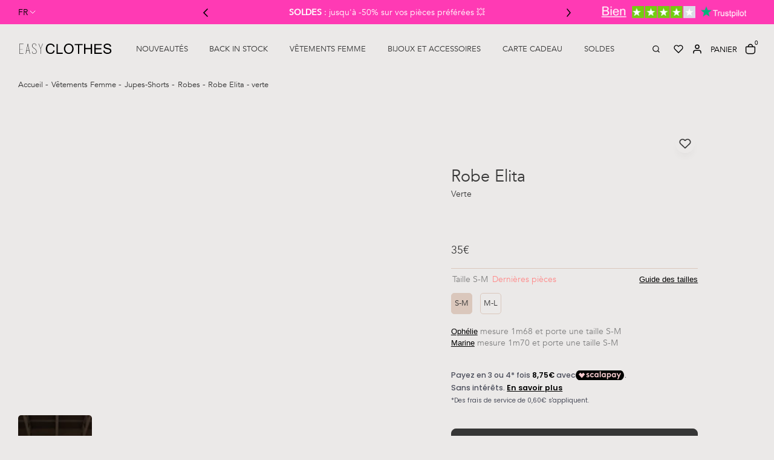

--- FILE ---
content_type: text/html; charset=utf-8
request_url: https://www.easy-clothes.com/products/robe-elita-verte-138
body_size: 123665
content:
<!doctype html>
<html class="no-js" lang="fr">
  <head>
    <script>
      (function(w,d,s,l,i){w[l]=w[l]||[];w[l].push({'gtm.start':
                new Date().getTime(),event:'gtm.js'});var f=d.getElementsByTagName(s)[0],
                                                          j=d.createElement(s),dl=l!='dataLayer'?'&l='+l:'';j.async=true;j.src=i+dl;f.parentNode.insertBefore(j,f);
      })(window,document,'script','dataLayer','https://gtm-nqqjsfc.ew.r.appspot.com/g.js');
    </script>

    <meta charset="utf-8">
    <meta http-equiv="X-UA-Compatible" content="IE=edge">
    <meta
      name="viewport"
      content="user-scalable=no, initial-scale=1, maximum-scale=1, minimum-scale=1, width=device-width, height=device-height"
    >
    <meta name="theme-color" content="#252929">

    

    
    <script>
  const SCROLL_OFFSET = 100;
  const SCROLL_BEHAVIOR = 'instant';

  function listenClickOnProductCard() {
    const productCards = document.querySelectorAll('.product-card');
    // Listen to product cards and on click, save product id in sessionStorage
    for (let i = 0; i < productCards.length; i++) {
      productCards[i].addEventListener('click', () => {
        sessionStorage.setItem('productId', productCards[i].dataset.productId);
      });
    }
  }

  function scrollIntoViewWithOffset(element, offset) {
    window.scrollTo({
      behavior: SCROLL_BEHAVIOR,
      top: element.getBoundingClientRect().top - document.body.getBoundingClientRect().top - offset,
    });
  }

  document.addEventListener('DOMContentLoaded', function () {
    const isCollectionPage = Shopify.templateName.includes('collection');
    const storedProductId = sessionStorage.getItem('productId');

    if (storedProductId && isCollectionPage && history.scrollRestoration) {
      history.scrollRestoration = 'manual';
    } else {
      history.scrollRestoration = 'auto';
    }

    if (!isCollectionPage) {
      return;
    }

    // On listing load - Check if there is a product on sessionStorage

    if (storedProductId && isCollectionPage) {
      const productCard = document.querySelector('.product-card[data-product-id="' + storedProductId + '"]');

      if (productCard) {
        // Scroll to the product card
        scrollIntoViewWithOffset(productCard, SCROLL_OFFSET);
      }

      // MutationObserver to wait for the product card to be in the DOM
      const observer = new MutationObserver(function (mutations) {
        mutations.every(function (mutation) {
          if (mutation.type === 'childList') {
            // Check if the product card has been added to the DOM
            const productCard = document.querySelector('.product-card[data-product-id="' + storedProductId + '"]');
            if (productCard) {
              // Disconnect the observer once the product card is found
              observer.disconnect();
              // Scroll to the product card
              scrollIntoViewWithOffset(productCard, SCROLL_OFFSET);
              // Remove sessionStore
              sessionStorage.removeItem('productId');
            }
          }
        });
      });

      // Start observing changes in the DOM
      observer.observe(document.body, { childList: true, subtree: true });
    }

    listenClickOnProductCard();
  });

  document.addEventListener('listing-load-more:loaded', () => {
    // Add event listeners attached on page load need to be re-updated on filter update
    listenClickOnProductCard();
  });

  document.addEventListener('theme:filters:update', () => {
    // Add event listeners attached on page load need to be re-updated on filter update
    listenClickOnProductCard();
  });
</script>

    
    

<style>
  /* ---------------------------------------------------------------------------------------------------------------------
  // Announcement Bar 
  //---------------------------------------------------------------------------------------------------------------------*/
  
  body {
    --anouncement-bar-height: 0;
    --total-header-height: calc(var(--anouncement-bar-height) + var(--header-height));
  }

  body.has-announcement-bar {
    --anouncement-bar-height: 40px;
  }

  body:has(.announcement-bar) {
    --anouncement-bar-height: 40px;
  }

  .announcement-bar {
    height: var(--anouncement-bar-height);
    color: var(--topbar-text-color);
    background: var(--topbar-background-color);
    font-size: var(--text-s);
    z-index: 100;
    gap: var(--space-l);
  }

  .announcement-bar__link {
    text-decoration: none;
    color: inherit;
  }

  .announcement-bar__link:hover {
    color: inherit;
    text-decoration: none;
  }

  .announcement-bar__message {
    padding-bottom: 2px;
  }

  .side-blocks {
    width: 17rem;
    height: 100%;
    justify-content: center;
    align-items: center;
    display: flex;
  }

  @media(max-width: 1099.98px) {
    .side-blocks {
      width: 10%;
    }
  }

  .announcement-bar__slider-wrapper {
    width: 36rem;
  }

  @media(max-width: 1099.98px) {
    .side-blocks .trustpilot-widget  , .trustpilot--image-header{
      display: none;
    }
  }

  .trustpilot--image{
    width: auto;
    height: 20px;
  }

  @media(max-width: 1023.98px) {
    .announcement-bar {
      padding: 2px;
      gap: var(--space-m);
    }

    .announcement-bar__slider-wrapper {
      width: 72% !important;
    }
    .announcement-bar__slider-wrapper .swiper-slide {
      transition: all 0.3s;
    }
    .announcement-bar__slider-wrapper .swiper-slide-next {
      opacity: 0;
    }
  }

  .announcement-bar__message,
  .announcement-bar__link {
    height: 100%;
  }

  .announcement-bar__message p a,
  .announcement-bar__link p a {
    text-decoration: underline;
  }

  .announcement-bar .swiper-wrapper {
    padding: 2px;
  }

  .announcement-bar__link,
  .announcement-bar__link:hover {
    color: inherit;
    text-decoration: none;
  }

  .announcement-bar__link .announcement-bar__message {
    padding-bottom: 2px;
  }

  .announcement-bar .bar-slider-button-prev {
    left: -24px;
  }

  .announcement-bar .bar-slider-button-next {
    right: -24px;
  }
</style>

    
    
      <link rel="canonical" href="https://www.easy-clothes.com/products/robe-elita-verte">
    

    <link rel="preconnect" href="https://cdn.shopify.com" crossorigin>
    <link rel="preconnect" href="https://instant.page/5.1.1" crossorigin>

    <title>
      Robe Elita - verte

        &ndash;
        Easy Clothes
      </title>

    <link rel="icon" type="image/png" href="//www.easy-clothes.com/cdn/shop/t/618/assets/easy-clothes-favicon.png?v=56969766231972278561768821269">

    
      <meta name="description" content="Retrouvez notre robe Elita verte sur notre site. Cette robe longue satinée est la combinaison parfaite d&#39;une robe de cocktail et habillée. Laissez-vous tenter sur www.easy-clothes.com.">
    

      

    

<meta property="og:site_name" content="Easy Clothes">
<meta property="og:url" content="https://www.easy-clothes.com/products/robe-elita-verte-138">
<meta property="og:title" content="Robe Elita - verte">
<meta property="og:type" content="product">
<meta property="og:description" content="Retrouvez notre robe Elita verte sur notre site. Cette robe longue satinée est la combinaison parfaite d&#39;une robe de cocktail et habillée. Laissez-vous tenter sur www.easy-clothes.com."><meta property="og:image" content="http://www.easy-clothes.com/cdn/shop/files/robe-elita-verte-01.jpg?v=1716298831">
  <meta property="og:image:secure_url" content="https://www.easy-clothes.com/cdn/shop/files/robe-elita-verte-01.jpg?v=1716298831">
  <meta property="og:image:width" content="1971">
  <meta property="og:image:height" content="2956"><meta property="og:price:amount" content="35,00">
  <meta property="og:price:currency" content="EUR"><meta name="twitter:card" content="summary_large_image">
<meta name="twitter:title" content="Robe Elita - verte">
<meta name="twitter:description" content="Retrouvez notre robe Elita verte sur notre site. Cette robe longue satinée est la combinaison parfaite d&#39;une robe de cocktail et habillée. Laissez-vous tenter sur www.easy-clothes.com.">


    <script>window.performance && window.performance.mark && window.performance.mark('shopify.content_for_header.start');</script><meta id="shopify-digital-wallet" name="shopify-digital-wallet" content="/72650260800/digital_wallets/dialog">
<meta name="shopify-checkout-api-token" content="92146f5cf924db5ccb33fbfd697568fd">
<meta id="in-context-paypal-metadata" data-shop-id="72650260800" data-venmo-supported="false" data-environment="production" data-locale="fr_FR" data-paypal-v4="true" data-currency="EUR">
<link rel="alternate" hreflang="x-default" href="https://www.easy-clothes.com/products/robe-elita-verte-138">
<link rel="alternate" hreflang="fr-BE" href="https://www.easy-clothes.com/products/robe-elita-verte-138">
<link rel="alternate" hreflang="en-BE" href="https://www.easy-clothes.com/en/products/robe-elita-verte-138">
<link rel="alternate" type="application/json+oembed" href="https://www.easy-clothes.com/products/robe-elita-verte-138.oembed">
<script async="async" src="/checkouts/internal/preloads.js?locale=fr-BE"></script>
<script id="apple-pay-shop-capabilities" type="application/json">{"shopId":72650260800,"countryCode":"BE","currencyCode":"EUR","merchantCapabilities":["supports3DS"],"merchantId":"gid:\/\/shopify\/Shop\/72650260800","merchantName":"Easy Clothes","requiredBillingContactFields":["postalAddress","email","phone"],"requiredShippingContactFields":["postalAddress","email","phone"],"shippingType":"shipping","supportedNetworks":["visa","maestro","masterCard","amex"],"total":{"type":"pending","label":"Easy Clothes","amount":"1.00"},"shopifyPaymentsEnabled":true,"supportsSubscriptions":true}</script>
<script id="shopify-features" type="application/json">{"accessToken":"92146f5cf924db5ccb33fbfd697568fd","betas":["rich-media-storefront-analytics"],"domain":"www.easy-clothes.com","predictiveSearch":true,"shopId":72650260800,"locale":"fr"}</script>
<script>var Shopify = Shopify || {};
Shopify.shop = "easy-clothes-europe.myshopify.com";
Shopify.locale = "fr";
Shopify.currency = {"active":"EUR","rate":"1.0"};
Shopify.country = "BE";
Shopify.theme = {"name":"Back in stock + Soldes 20\/01 - v49","id":183385293185,"schema_name":"Easy Clothes","schema_version":"1.0.0","theme_store_id":887,"role":"main"};
Shopify.theme.handle = "null";
Shopify.theme.style = {"id":null,"handle":null};
Shopify.cdnHost = "www.easy-clothes.com/cdn";
Shopify.routes = Shopify.routes || {};
Shopify.routes.root = "/";</script>
<script type="module">!function(o){(o.Shopify=o.Shopify||{}).modules=!0}(window);</script>
<script>!function(o){function n(){var o=[];function n(){o.push(Array.prototype.slice.apply(arguments))}return n.q=o,n}var t=o.Shopify=o.Shopify||{};t.loadFeatures=n(),t.autoloadFeatures=n()}(window);</script>
<script id="shop-js-analytics" type="application/json">{"pageType":"product"}</script>
<script defer="defer" async type="module" src="//www.easy-clothes.com/cdn/shopifycloud/shop-js/modules/v2/client.init-shop-cart-sync_BcDpqI9l.fr.esm.js"></script>
<script defer="defer" async type="module" src="//www.easy-clothes.com/cdn/shopifycloud/shop-js/modules/v2/chunk.common_a1Rf5Dlz.esm.js"></script>
<script defer="defer" async type="module" src="//www.easy-clothes.com/cdn/shopifycloud/shop-js/modules/v2/chunk.modal_Djra7sW9.esm.js"></script>
<script type="module">
  await import("//www.easy-clothes.com/cdn/shopifycloud/shop-js/modules/v2/client.init-shop-cart-sync_BcDpqI9l.fr.esm.js");
await import("//www.easy-clothes.com/cdn/shopifycloud/shop-js/modules/v2/chunk.common_a1Rf5Dlz.esm.js");
await import("//www.easy-clothes.com/cdn/shopifycloud/shop-js/modules/v2/chunk.modal_Djra7sW9.esm.js");

  window.Shopify.SignInWithShop?.initShopCartSync?.({"fedCMEnabled":true,"windoidEnabled":true});

</script>
<script>(function() {
  var isLoaded = false;
  function asyncLoad() {
    if (isLoaded) return;
    isLoaded = true;
    var urls = ["https:\/\/ecommplugins-scripts.trustpilot.com\/v2.1\/js\/header.min.js?settings=eyJrZXkiOiJQWktURmMxaTJBMGJ2TkdQIiwicyI6InJlZmVyZW5jZSJ9\u0026v=2.5\u0026shop=easy-clothes-europe.myshopify.com","https:\/\/ecommplugins-trustboxsettings.trustpilot.com\/easy-clothes-europe.myshopify.com.js?settings=1711547977387\u0026shop=easy-clothes-europe.myshopify.com","https:\/\/assets.tapcart.com\/__tc-ck-loader\/index.js?appId=n4HguGniWD\u0026environment=production\u0026shop=easy-clothes-europe.myshopify.com","https:\/\/config.gorgias.chat\/bundle-loader\/01JCNP4XFT8M82CCH7HEBFJ6J1?source=shopify1click\u0026shop=easy-clothes-europe.myshopify.com","https:\/\/cdn.9gtb.com\/loader.js?g_cvt_id=c19b706d-819e-4bc8-9ce8-d7bc9a01a386\u0026shop=easy-clothes-europe.myshopify.com"];
    for (var i = 0; i < urls.length; i++) {
      var s = document.createElement('script');
      s.type = 'text/javascript';
      s.async = true;
      s.src = urls[i];
      var x = document.getElementsByTagName('script')[0];
      x.parentNode.insertBefore(s, x);
    }
  };
  if(window.attachEvent) {
    window.attachEvent('onload', asyncLoad);
  } else {
    window.addEventListener('load', asyncLoad, false);
  }
})();</script>
<script id="__st">var __st={"a":72650260800,"offset":3600,"reqid":"38ec57df-e18f-4186-a22e-702d6bc0d6b2-1769092034","pageurl":"www.easy-clothes.com\/products\/robe-elita-verte-138","u":"76b39b400dd1","p":"product","rtyp":"product","rid":8359613989184};</script>
<script>window.ShopifyPaypalV4VisibilityTracking = true;</script>
<script id="captcha-bootstrap">!function(){'use strict';const t='contact',e='account',n='new_comment',o=[[t,t],['blogs',n],['comments',n],[t,'customer']],c=[[e,'customer_login'],[e,'guest_login'],[e,'recover_customer_password'],[e,'create_customer']],r=t=>t.map((([t,e])=>`form[action*='/${t}']:not([data-nocaptcha='true']) input[name='form_type'][value='${e}']`)).join(','),a=t=>()=>t?[...document.querySelectorAll(t)].map((t=>t.form)):[];function s(){const t=[...o],e=r(t);return a(e)}const i='password',u='form_key',d=['recaptcha-v3-token','g-recaptcha-response','h-captcha-response',i],f=()=>{try{return window.sessionStorage}catch{return}},m='__shopify_v',_=t=>t.elements[u];function p(t,e,n=!1){try{const o=window.sessionStorage,c=JSON.parse(o.getItem(e)),{data:r}=function(t){const{data:e,action:n}=t;return t[m]||n?{data:e,action:n}:{data:t,action:n}}(c);for(const[e,n]of Object.entries(r))t.elements[e]&&(t.elements[e].value=n);n&&o.removeItem(e)}catch(o){console.error('form repopulation failed',{error:o})}}const l='form_type',E='cptcha';function T(t){t.dataset[E]=!0}const w=window,h=w.document,L='Shopify',v='ce_forms',y='captcha';let A=!1;((t,e)=>{const n=(g='f06e6c50-85a8-45c8-87d0-21a2b65856fe',I='https://cdn.shopify.com/shopifycloud/storefront-forms-hcaptcha/ce_storefront_forms_captcha_hcaptcha.v1.5.2.iife.js',D={infoText:'Protégé par hCaptcha',privacyText:'Confidentialité',termsText:'Conditions'},(t,e,n)=>{const o=w[L][v],c=o.bindForm;if(c)return c(t,g,e,D).then(n);var r;o.q.push([[t,g,e,D],n]),r=I,A||(h.body.append(Object.assign(h.createElement('script'),{id:'captcha-provider',async:!0,src:r})),A=!0)});var g,I,D;w[L]=w[L]||{},w[L][v]=w[L][v]||{},w[L][v].q=[],w[L][y]=w[L][y]||{},w[L][y].protect=function(t,e){n(t,void 0,e),T(t)},Object.freeze(w[L][y]),function(t,e,n,w,h,L){const[v,y,A,g]=function(t,e,n){const i=e?o:[],u=t?c:[],d=[...i,...u],f=r(d),m=r(i),_=r(d.filter((([t,e])=>n.includes(e))));return[a(f),a(m),a(_),s()]}(w,h,L),I=t=>{const e=t.target;return e instanceof HTMLFormElement?e:e&&e.form},D=t=>v().includes(t);t.addEventListener('submit',(t=>{const e=I(t);if(!e)return;const n=D(e)&&!e.dataset.hcaptchaBound&&!e.dataset.recaptchaBound,o=_(e),c=g().includes(e)&&(!o||!o.value);(n||c)&&t.preventDefault(),c&&!n&&(function(t){try{if(!f())return;!function(t){const e=f();if(!e)return;const n=_(t);if(!n)return;const o=n.value;o&&e.removeItem(o)}(t);const e=Array.from(Array(32),(()=>Math.random().toString(36)[2])).join('');!function(t,e){_(t)||t.append(Object.assign(document.createElement('input'),{type:'hidden',name:u})),t.elements[u].value=e}(t,e),function(t,e){const n=f();if(!n)return;const o=[...t.querySelectorAll(`input[type='${i}']`)].map((({name:t})=>t)),c=[...d,...o],r={};for(const[a,s]of new FormData(t).entries())c.includes(a)||(r[a]=s);n.setItem(e,JSON.stringify({[m]:1,action:t.action,data:r}))}(t,e)}catch(e){console.error('failed to persist form',e)}}(e),e.submit())}));const S=(t,e)=>{t&&!t.dataset[E]&&(n(t,e.some((e=>e===t))),T(t))};for(const o of['focusin','change'])t.addEventListener(o,(t=>{const e=I(t);D(e)&&S(e,y())}));const B=e.get('form_key'),M=e.get(l),P=B&&M;t.addEventListener('DOMContentLoaded',(()=>{const t=y();if(P)for(const e of t)e.elements[l].value===M&&p(e,B);[...new Set([...A(),...v().filter((t=>'true'===t.dataset.shopifyCaptcha))])].forEach((e=>S(e,t)))}))}(h,new URLSearchParams(w.location.search),n,t,e,['guest_login'])})(!1,!0)}();</script>
<script integrity="sha256-4kQ18oKyAcykRKYeNunJcIwy7WH5gtpwJnB7kiuLZ1E=" data-source-attribution="shopify.loadfeatures" defer="defer" src="//www.easy-clothes.com/cdn/shopifycloud/storefront/assets/storefront/load_feature-a0a9edcb.js" crossorigin="anonymous"></script>
<script data-source-attribution="shopify.dynamic_checkout.dynamic.init">var Shopify=Shopify||{};Shopify.PaymentButton=Shopify.PaymentButton||{isStorefrontPortableWallets:!0,init:function(){window.Shopify.PaymentButton.init=function(){};var t=document.createElement("script");t.src="https://www.easy-clothes.com/cdn/shopifycloud/portable-wallets/latest/portable-wallets.fr.js",t.type="module",document.head.appendChild(t)}};
</script>
<script data-source-attribution="shopify.dynamic_checkout.buyer_consent">
  function portableWalletsHideBuyerConsent(e){var t=document.getElementById("shopify-buyer-consent"),n=document.getElementById("shopify-subscription-policy-button");t&&n&&(t.classList.add("hidden"),t.setAttribute("aria-hidden","true"),n.removeEventListener("click",e))}function portableWalletsShowBuyerConsent(e){var t=document.getElementById("shopify-buyer-consent"),n=document.getElementById("shopify-subscription-policy-button");t&&n&&(t.classList.remove("hidden"),t.removeAttribute("aria-hidden"),n.addEventListener("click",e))}window.Shopify?.PaymentButton&&(window.Shopify.PaymentButton.hideBuyerConsent=portableWalletsHideBuyerConsent,window.Shopify.PaymentButton.showBuyerConsent=portableWalletsShowBuyerConsent);
</script>
<script>
  function portableWalletsCleanup(e){e&&e.src&&console.error("Failed to load portable wallets script "+e.src);var t=document.querySelectorAll("shopify-accelerated-checkout .shopify-payment-button__skeleton, shopify-accelerated-checkout-cart .wallet-cart-button__skeleton"),e=document.getElementById("shopify-buyer-consent");for(let e=0;e<t.length;e++)t[e].remove();e&&e.remove()}function portableWalletsNotLoadedAsModule(e){e instanceof ErrorEvent&&"string"==typeof e.message&&e.message.includes("import.meta")&&"string"==typeof e.filename&&e.filename.includes("portable-wallets")&&(window.removeEventListener("error",portableWalletsNotLoadedAsModule),window.Shopify.PaymentButton.failedToLoad=e,"loading"===document.readyState?document.addEventListener("DOMContentLoaded",window.Shopify.PaymentButton.init):window.Shopify.PaymentButton.init())}window.addEventListener("error",portableWalletsNotLoadedAsModule);
</script>

<script type="module" src="https://www.easy-clothes.com/cdn/shopifycloud/portable-wallets/latest/portable-wallets.fr.js" onError="portableWalletsCleanup(this)" crossorigin="anonymous"></script>
<script nomodule>
  document.addEventListener("DOMContentLoaded", portableWalletsCleanup);
</script>

<link id="shopify-accelerated-checkout-styles" rel="stylesheet" media="screen" href="https://www.easy-clothes.com/cdn/shopifycloud/portable-wallets/latest/accelerated-checkout-backwards-compat.css" crossorigin="anonymous">
<style id="shopify-accelerated-checkout-cart">
        #shopify-buyer-consent {
  margin-top: 1em;
  display: inline-block;
  width: 100%;
}

#shopify-buyer-consent.hidden {
  display: none;
}

#shopify-subscription-policy-button {
  background: none;
  border: none;
  padding: 0;
  text-decoration: underline;
  font-size: inherit;
  cursor: pointer;
}

#shopify-subscription-policy-button::before {
  box-shadow: none;
}

      </style>

<script>window.performance && window.performance.mark && window.performance.mark('shopify.content_for_header.end');</script>

    
    <style data-shopify>
    
    
    @font-face {
        font-family: 'Avenir';
        src: url('//www.easy-clothes.com/cdn/shop/t/618/assets/Avenir-Book.woff?v=109053258917685675501768821105') format('woff'), url('//www.easy-clothes.com/cdn/shop/t/618/assets/Avenir-Book.woff2?v=68248905477021833181768821106') format('woff2');
        font-display: swap;
    }

    @font-face {
        font-family: 'Avenir';
        src: url('//www.easy-clothes.com/cdn/shop/t/618/assets/Avenir-Medium.woff?v=119963805399583445111768821107') format('woff'), url('//www.easy-clothes.com/cdn/shop/t/618/assets/Avenir-Medium.woff2?v=13463558709746227051768821108') format('woff2');
        font-display: swap;
        font-weight: 500;
    }

    @font-face {
        font-family: 'Cormorant';
        src: url('//www.easy-clothes.com/cdn/shop/t/618/assets/CormorantGaramond-SemiBold.ttf?v=129231500238802389851768821265') format('truetype');
        font-weight: normal;
        font-style: normal;
    }

    @font-face {
        font-family: 'Cormorant';
        src: url('//www.easy-clothes.com/cdn/shop/t/618/assets/CormorantGaramond-SemiBoldItalic.ttf?v=15660044108382687411768821267') format('truetype');
        font-weight: normal;
        font-style: italic;
    }

    :root {
        
        --base-text-size: 0.875rem;
        
        --text-size-increment: 1.2
        ;

        --base-text-line-height: 1.1875rem;

        --text-xs: calc(var(--base-text-size) / var(--text-size-increment));
        --text-s: var(--base-text-size);
        --text-m: calc(var(--text-s) * var(--text-size-increment));
        --text-l: calc(var(--text-m) * var(--text-size-increment));
        --text-xl: calc(var(--text-l) * var(--text-size-increment));
        --text-2xl: calc(var(--text-xl) * var(--text-size-increment));
        --text-3xl: calc(var(--text-2xl) * var(--text-size-increment));
        --text-4xl: calc(var(--text-3xl) * var(--text-size-increment));

        --line-height-fixed-amount: 0.35rem;
        --line-height-relative-amount: 1.1em;
        --globalLineHeight: calc(var(--line-height-fixed-amount) + var(--line-height-relative-amount));

        --body-font-family: "Avenir", sans-serif;
        --heading-font-family: "Avenir", serif;
        --font-family-alt: "Cormorant", serif;

        --body-font-weight: 400;
        --heading-font-weight: 400;

        
        --unit: 0.5rem;
        --space-increment: 1.65;

        --space-xs: calc(var(--unit) / var(--space-increment));
        --space-s: var(--unit);
        --space-m: calc(var(--space-s) * var(--space-increment));
        --space-l: calc(var(--space-m) * var(--space-increment));
        --space-xl: calc(var(--space-l) * var(--space-increment));
        --space-2xl: calc(var(--space-xl) * var(--space-increment));
        --space-3xl: calc(var(--space-2xl) * var(--space-increment));
        --space-4xl: calc(var(--space-3xl) * var(--space-increment));

        
        

            --color-beige: #DAC7BC;
            --color-bright-beige: #EAE2DF;
            --color-raisin-black: #363636;
            --color-philippine-gray: #818181;
            --color-bright-gray: #EFEFEF;
            --color-lotion: #EBE9E8;

            --color-white: #fff;
            --color-black: #000;
            --color-error: #FF8B8B;
            --color-success: #88BEA2;

            
            --grid-cols: 26;
            --grid-col-start: 3;
            --grid-col-end: 25;
            --grid-col-gap: 1.3125rem;

            --grid-outside-gap: 1.875rem;
            --grid-outside-gap-large: 5.375rem;

            --grid-cols-mobile: 22;
            --grid-col-start-mobile: 1;
            --grid-col-end-mobile: 23;
            --grid-col-gap-mobile: 10px;

            --grid-outside-gap-mobile: 0.875rem;

            --button-border-radius: 8px;

            
            --product-card-aspect-ratio: 15 / 20;

            
            --field-border-radius: 8px;
            --field-border-width: 2px;

            --global-transition-speed: 200ms;
            --global-transition-speed-longer: 400ms;
            --global-ease: cubic-bezier(0.40, 0, 0, 1);
            --global-easeReverse: cubic-bezier(1, 0, 0, 0.40);
            --duration-short: var(--global-transition-speed);
            --duration-default: var(--global-transition-speed);
            --duration-long: var(--global-transition-speed-longer);

            --global-transition: all var(--global-transition-speed) var(--global-ease);

            
            --font-body-scale: var(--text-s);
            --font-heading-scale: var(--text-l);

            --page-width: 160
            rem;
            --page-width-margin: 
                2rem;
        }
</style>

<svg aria-hidden="true" style="position: absolute; width: 0; height: 0; overflow: hidden;">
    <defs>
        <symbol id="icon-whatsapp" viewBox="0 0 16 16" stroke-width="0">
            <mask id="path-1-inside-1_3883_18360" fill="white">
            <path fill-rule="evenodd" clip-rule="evenodd" d="M5.15292 3.09221C5.12583 3.09481 5.09913 3.10059 5.07338 3.10942C4.26169 3.35812 3.68994 3.79773 3.3802 4.37078C3.07046 4.94383 3.03117 5.61494 3.16429 6.29676C3.4302 7.66039 4.37403 9.12695 5.56688 10.3477C6.75974 11.5685 8.2 12.5461 9.57273 12.8309C10.2591 12.9731 10.9425 12.9354 11.5331 12.6263C12.1237 12.3172 12.5935 11.7403 12.8854 10.9159C12.9122 10.8386 12.9122 10.7546 12.8854 10.6773C12.8586 10.6 12.8066 10.534 12.7377 10.4899L10.1468 8.86494L10.1409 8.85942C10.1283 8.85081 10.115 8.8431 10.1013 8.83637C10.0632 8.81177 10.0208 8.79448 9.9763 8.7854H9.96493C9.95552 8.78312 9.94578 8.78117 9.93636 8.77988H9.93084C9.87015 8.77631 9.80953 8.78803 9.75454 8.81397C9.73466 8.82304 9.71564 8.83391 9.69773 8.84643C9.68597 8.85352 9.67459 8.86121 9.66363 8.86949L9.65227 8.88637C9.63803 8.89861 9.62478 8.91196 9.61266 8.9263L9.04448 9.50001C8.01429 8.98053 7.22208 8.11234 6.51039 6.93767L7.03312 6.42046C7.04301 6.41154 7.05244 6.40211 7.06136 6.39221C7.06948 6.38474 7.07695 6.37728 7.08409 6.36948V6.36397C7.09207 6.35669 7.09966 6.34899 7.10682 6.34091V6.33539C7.11071 6.32987 7.11461 6.32403 7.11818 6.31819C7.12175 6.31234 7.12597 6.31104 7.12955 6.30715C7.13377 6.29773 7.13766 6.28832 7.14091 6.27857V6.27306L7.14675 6.26169C7.15065 6.25422 7.15455 6.24676 7.15812 6.23896C7.16169 6.23117 7.16234 6.22013 7.16364 6.21072V6.20487C7.16627 6.19364 7.16822 6.18225 7.16948 6.17078V6.16526C7.16948 6.15585 7.16948 6.14643 7.16948 6.13669V6.13117C7.16948 6.12187 7.16948 6.11245 7.16948 6.10293V6.09156C7.16786 6.08215 7.16591 6.07241 7.16364 6.06299V6.05747C7.15806 6.03602 7.15045 6.01514 7.14091 5.99513V5.98929C7.13445 5.97361 7.12685 5.95841 7.11818 5.94383L7.11266 5.93247L7.10682 5.92695L5.48766 3.26786C5.45624 3.21558 5.41218 3.17203 5.35953 3.14123C5.30688 3.11042 5.24734 3.09334 5.18636 3.09156C5.17489 3.09156 5.16418 3.09221 5.15292 3.09221ZM5.02305 3.89351L6.34675 6.08085L5.79481 6.6263C5.73868 6.68288 5.70272 6.75634 5.69245 6.83536C5.68218 6.91439 5.69818 6.9946 5.73799 7.06364C6.57922 8.52014 7.57565 9.65325 8.9711 10.2682C9.03791 10.298 9.11217 10.3069 9.18414 10.2938C9.25611 10.2806 9.32241 10.246 9.37435 10.1945L9.95876 9.61007L12.0951 10.9451C11.8584 11.4776 11.55 11.7945 11.1974 11.9792C10.7886 12.1932 10.2883 12.2338 9.72013 12.1156C8.58084 11.8796 7.20487 10.9844 6.08377 9.83734C4.96266 8.69027 4.09481 7.29578 3.87338 6.16104C3.76299 5.59351 3.81169 5.1052 4.02143 4.71786C4.20162 4.38442 4.50844 4.0987 5.02143 3.89383L5.02305 3.89351Z"/>
            <path fill-rule="evenodd" clip-rule="evenodd" d="M8.00001 0C3.58702 0 0 3.58441 0 8C4.99154e-05 9.56016 0.456698 11.0862 1.31364 12.3899L0.418832 15.3769C0.399729 15.441 0.398656 15.5091 0.415731 15.5737C0.432805 15.6384 0.467367 15.697 0.515617 15.7433C0.563867 15.7896 0.623939 15.8217 0.689231 15.836C0.754523 15.8504 0.822508 15.8464 0.885716 15.8247L3.8078 14.8162C5.06802 15.5928 6.51974 16.0027 8.00001 16C12.4156 16 16 12.4156 16 8C16 3.58441 12.4156 0 8.00001 0ZM8.00001 0.727273C9.13077 0.727607 10.2459 0.991603 11.2568 1.49829C12.2676 2.00498 13.1465 2.74041 13.8234 3.64616C14.5003 4.5519 14.9567 5.60302 15.1564 6.71602C15.356 7.82901 15.2934 8.97323 14.9734 10.0578C14.6535 11.1423 14.085 12.1373 13.3133 12.9638C12.5415 13.7902 11.5877 14.4253 10.5275 14.8186C9.46735 15.2119 8.33009 15.3526 7.20606 15.2295C6.08202 15.1064 5.00217 14.7229 4.05228 14.1094C4.00593 14.0793 3.95334 14.0602 3.89849 14.0534C3.84365 14.0467 3.78798 14.0525 3.73572 14.0705L1.31916 14.9045L2.05844 12.4354C2.07392 12.3836 2.07766 12.3289 2.06941 12.2755C2.06115 12.222 2.0411 12.1711 2.01072 12.1263C1.18961 10.9221 0.727274 9.51688 0.727274 8C0.726591 7.04474 0.914239 6.09872 1.27949 5.21604C1.64473 4.33336 2.18041 3.53135 2.85589 2.85588C3.53136 2.18041 4.33337 1.64473 5.21605 1.27948C6.09872 0.914238 7.04475 0.72659 8.00001 0.727273Z"/>
            </mask>
            <path fill-rule="evenodd" clip-rule="evenodd" d="M5.15292 3.09221C5.12583 3.09481 5.09913 3.10059 5.07338 3.10942C4.26169 3.35812 3.68994 3.79773 3.3802 4.37078C3.07046 4.94383 3.03117 5.61494 3.16429 6.29676C3.4302 7.66039 4.37403 9.12695 5.56688 10.3477C6.75974 11.5685 8.2 12.5461 9.57273 12.8309C10.2591 12.9731 10.9425 12.9354 11.5331 12.6263C12.1237 12.3172 12.5935 11.7403 12.8854 10.9159C12.9122 10.8386 12.9122 10.7546 12.8854 10.6773C12.8586 10.6 12.8066 10.534 12.7377 10.4899L10.1468 8.86494L10.1409 8.85942C10.1283 8.85081 10.115 8.8431 10.1013 8.83637C10.0632 8.81177 10.0208 8.79448 9.9763 8.7854H9.96493C9.95552 8.78312 9.94578 8.78117 9.93636 8.77988H9.93084C9.87015 8.77631 9.80953 8.78803 9.75454 8.81397C9.73466 8.82304 9.71564 8.83391 9.69773 8.84643C9.68597 8.85352 9.67459 8.86121 9.66363 8.86949L9.65227 8.88637C9.63803 8.89861 9.62478 8.91196 9.61266 8.9263L9.04448 9.50001C8.01429 8.98053 7.22208 8.11234 6.51039 6.93767L7.03312 6.42046C7.04301 6.41154 7.05244 6.40211 7.06136 6.39221C7.06948 6.38474 7.07695 6.37728 7.08409 6.36948V6.36397C7.09207 6.35669 7.09966 6.34899 7.10682 6.34091V6.33539C7.11071 6.32987 7.11461 6.32403 7.11818 6.31819C7.12175 6.31234 7.12597 6.31104 7.12955 6.30715C7.13377 6.29773 7.13766 6.28832 7.14091 6.27857V6.27306L7.14675 6.26169C7.15065 6.25422 7.15455 6.24676 7.15812 6.23896C7.16169 6.23117 7.16234 6.22013 7.16364 6.21072V6.20487C7.16627 6.19364 7.16822 6.18225 7.16948 6.17078V6.16526C7.16948 6.15585 7.16948 6.14643 7.16948 6.13669V6.13117C7.16948 6.12187 7.16948 6.11245 7.16948 6.10293V6.09156C7.16786 6.08215 7.16591 6.07241 7.16364 6.06299V6.05747C7.15806 6.03602 7.15045 6.01514 7.14091 5.99513V5.98929C7.13445 5.97361 7.12685 5.95841 7.11818 5.94383L7.11266 5.93247L7.10682 5.92695L5.48766 3.26786C5.45624 3.21558 5.41218 3.17203 5.35953 3.14123C5.30688 3.11042 5.24734 3.09334 5.18636 3.09156C5.17489 3.09156 5.16418 3.09221 5.15292 3.09221ZM5.02305 3.89351L6.34675 6.08085L5.79481 6.6263C5.73868 6.68288 5.70272 6.75634 5.69245 6.83536C5.68218 6.91439 5.69818 6.9946 5.73799 7.06364C6.57922 8.52014 7.57565 9.65325 8.9711 10.2682C9.03791 10.298 9.11217 10.3069 9.18414 10.2938C9.25611 10.2806 9.32241 10.246 9.37435 10.1945L9.95876 9.61007L12.0951 10.9451C11.8584 11.4776 11.55 11.7945 11.1974 11.9792C10.7886 12.1932 10.2883 12.2338 9.72013 12.1156C8.58084 11.8796 7.20487 10.9844 6.08377 9.83734C4.96266 8.69027 4.09481 7.29578 3.87338 6.16104C3.76299 5.59351 3.81169 5.1052 4.02143 4.71786C4.20162 4.38442 4.50844 4.0987 5.02143 3.89383L5.02305 3.89351Z" fill="black"/>
            <path fill-rule="evenodd" clip-rule="evenodd" d="M8.00001 0C3.58702 0 0 3.58441 0 8C4.99154e-05 9.56016 0.456698 11.0862 1.31364 12.3899L0.418832 15.3769C0.399729 15.441 0.398656 15.5091 0.415731 15.5737C0.432805 15.6384 0.467367 15.697 0.515617 15.7433C0.563867 15.7896 0.623939 15.8217 0.689231 15.836C0.754523 15.8504 0.822508 15.8464 0.885716 15.8247L3.8078 14.8162C5.06802 15.5928 6.51974 16.0027 8.00001 16C12.4156 16 16 12.4156 16 8C16 3.58441 12.4156 0 8.00001 0ZM8.00001 0.727273C9.13077 0.727607 10.2459 0.991603 11.2568 1.49829C12.2676 2.00498 13.1465 2.74041 13.8234 3.64616C14.5003 4.5519 14.9567 5.60302 15.1564 6.71602C15.356 7.82901 15.2934 8.97323 14.9734 10.0578C14.6535 11.1423 14.085 12.1373 13.3133 12.9638C12.5415 13.7902 11.5877 14.4253 10.5275 14.8186C9.46735 15.2119 8.33009 15.3526 7.20606 15.2295C6.08202 15.1064 5.00217 14.7229 4.05228 14.1094C4.00593 14.0793 3.95334 14.0602 3.89849 14.0534C3.84365 14.0467 3.78798 14.0525 3.73572 14.0705L1.31916 14.9045L2.05844 12.4354C2.07392 12.3836 2.07766 12.3289 2.06941 12.2755C2.06115 12.222 2.0411 12.1711 2.01072 12.1263C1.18961 10.9221 0.727274 9.51688 0.727274 8C0.726591 7.04474 0.914239 6.09872 1.27949 5.21604C1.64473 4.33336 2.18041 3.53135 2.85589 2.85588C3.53136 2.18041 4.33337 1.64473 5.21605 1.27948C6.09872 0.914238 7.04475 0.72659 8.00001 0.727273Z" fill="black"/>
            <path fill-rule="evenodd" clip-rule="evenodd" d="M5.15292 3.09221C5.12583 3.09481 5.09913 3.10059 5.07338 3.10942C4.26169 3.35812 3.68994 3.79773 3.3802 4.37078C3.07046 4.94383 3.03117 5.61494 3.16429 6.29676C3.4302 7.66039 4.37403 9.12695 5.56688 10.3477C6.75974 11.5685 8.2 12.5461 9.57273 12.8309C10.2591 12.9731 10.9425 12.9354 11.5331 12.6263C12.1237 12.3172 12.5935 11.7403 12.8854 10.9159C12.9122 10.8386 12.9122 10.7546 12.8854 10.6773C12.8586 10.6 12.8066 10.534 12.7377 10.4899L10.1468 8.86494L10.1409 8.85942C10.1283 8.85081 10.115 8.8431 10.1013 8.83637C10.0632 8.81177 10.0208 8.79448 9.9763 8.7854H9.96493C9.95552 8.78312 9.94578 8.78117 9.93636 8.77988H9.93084C9.87015 8.77631 9.80953 8.78803 9.75454 8.81397C9.73466 8.82304 9.71564 8.83391 9.69773 8.84643C9.68597 8.85352 9.67459 8.86121 9.66363 8.86949L9.65227 8.88637C9.63803 8.89861 9.62478 8.91196 9.61266 8.9263L9.04448 9.50001C8.01429 8.98053 7.22208 8.11234 6.51039 6.93767L7.03312 6.42046C7.04301 6.41154 7.05244 6.40211 7.06136 6.39221C7.06948 6.38474 7.07695 6.37728 7.08409 6.36948V6.36397C7.09207 6.35669 7.09966 6.34899 7.10682 6.34091V6.33539C7.11071 6.32987 7.11461 6.32403 7.11818 6.31819C7.12175 6.31234 7.12597 6.31104 7.12955 6.30715C7.13377 6.29773 7.13766 6.28832 7.14091 6.27857V6.27306L7.14675 6.26169C7.15065 6.25422 7.15455 6.24676 7.15812 6.23896C7.16169 6.23117 7.16234 6.22013 7.16364 6.21072V6.20487C7.16627 6.19364 7.16822 6.18225 7.16948 6.17078V6.16526C7.16948 6.15585 7.16948 6.14643 7.16948 6.13669V6.13117C7.16948 6.12187 7.16948 6.11245 7.16948 6.10293V6.09156C7.16786 6.08215 7.16591 6.07241 7.16364 6.06299V6.05747C7.15806 6.03602 7.15045 6.01514 7.14091 5.99513V5.98929C7.13445 5.97361 7.12685 5.95841 7.11818 5.94383L7.11266 5.93247L7.10682 5.92695L5.48766 3.26786C5.45624 3.21558 5.41218 3.17203 5.35953 3.14123C5.30688 3.11042 5.24734 3.09334 5.18636 3.09156C5.17489 3.09156 5.16418 3.09221 5.15292 3.09221ZM5.02305 3.89351L6.34675 6.08085L5.79481 6.6263C5.73868 6.68288 5.70272 6.75634 5.69245 6.83536C5.68218 6.91439 5.69818 6.9946 5.73799 7.06364C6.57922 8.52014 7.57565 9.65325 8.9711 10.2682C9.03791 10.298 9.11217 10.3069 9.18414 10.2938C9.25611 10.2806 9.32241 10.246 9.37435 10.1945L9.95876 9.61007L12.0951 10.9451C11.8584 11.4776 11.55 11.7945 11.1974 11.9792C10.7886 12.1932 10.2883 12.2338 9.72013 12.1156C8.58084 11.8796 7.20487 10.9844 6.08377 9.83734C4.96266 8.69027 4.09481 7.29578 3.87338 6.16104C3.76299 5.59351 3.81169 5.1052 4.02143 4.71786C4.20162 4.38442 4.50844 4.0987 5.02143 3.89383L5.02305 3.89351Z" stroke="black" stroke-width="2.66" mask="url(#path-1-inside-1_3883_18360)"/>
            <path fill-rule="evenodd" clip-rule="evenodd" d="M8.00001 0C3.58702 0 0 3.58441 0 8C4.99154e-05 9.56016 0.456698 11.0862 1.31364 12.3899L0.418832 15.3769C0.399729 15.441 0.398656 15.5091 0.415731 15.5737C0.432805 15.6384 0.467367 15.697 0.515617 15.7433C0.563867 15.7896 0.623939 15.8217 0.689231 15.836C0.754523 15.8504 0.822508 15.8464 0.885716 15.8247L3.8078 14.8162C5.06802 15.5928 6.51974 16.0027 8.00001 16C12.4156 16 16 12.4156 16 8C16 3.58441 12.4156 0 8.00001 0ZM8.00001 0.727273C9.13077 0.727607 10.2459 0.991603 11.2568 1.49829C12.2676 2.00498 13.1465 2.74041 13.8234 3.64616C14.5003 4.5519 14.9567 5.60302 15.1564 6.71602C15.356 7.82901 15.2934 8.97323 14.9734 10.0578C14.6535 11.1423 14.085 12.1373 13.3133 12.9638C12.5415 13.7902 11.5877 14.4253 10.5275 14.8186C9.46735 15.2119 8.33009 15.3526 7.20606 15.2295C6.08202 15.1064 5.00217 14.7229 4.05228 14.1094C4.00593 14.0793 3.95334 14.0602 3.89849 14.0534C3.84365 14.0467 3.78798 14.0525 3.73572 14.0705L1.31916 14.9045L2.05844 12.4354C2.07392 12.3836 2.07766 12.3289 2.06941 12.2755C2.06115 12.222 2.0411 12.1711 2.01072 12.1263C1.18961 10.9221 0.727274 9.51688 0.727274 8C0.726591 7.04474 0.914239 6.09872 1.27949 5.21604C1.64473 4.33336 2.18041 3.53135 2.85589 2.85588C3.53136 2.18041 4.33337 1.64473 5.21605 1.27948C6.09872 0.914238 7.04475 0.72659 8.00001 0.727273Z" stroke="black" stroke-width="2.66" mask="url(#path-1-inside-1_3883_18360)"/>
        </symbol>
        <symbol id="icon-activity" viewBox="0 0 24 24">
            <polyline points="22 12 18 12 15 21 9 3 6 12 2 12"></polyline>
        </symbol>
        <symbol id="icon-airplay" viewBox="0 0 24 24">
            <path d="M5 17H4a2 2 0 0 1-2-2V5a2 2 0 0 1 2-2h16a2 2 0 0 1 2 2v10a2 2 0 0 1-2 2h-1"></path>
            <polygon points="12 15 17 21 7 21 12 15"></polygon>
        </symbol>
        <symbol id="icon-alert-exclamation" xmlns="http://www.w3.org/2000/svg" fill="none" viewBox="0 0 22 22">
            <circle cx="11" cy="11" r="7.5" stroke="#FF8B8B"/>
            <path fill="#FF8B8B" stroke="none" d="M10 13.953c0 .601.449 1.047.99 1.047.561 0 1.01-.446 1.01-1.047 0-.6-.449-1.066-1.01-1.066-.541 0-.99.465-.99 1.066Zm.486-1.791h1.01L11.831 7h-1.664l.318 5.162Z"/>
        </symbol>
        <symbol id="icon-alert-circle" viewBox="0 0 24 24">
            <circle cx="12" cy="12" r="10"></circle>
            <line x1="12" y1="8" x2="12" y2="12"></line>
            <line x1="12" y1="16" x2="12.01" y2="16"></line>
        </symbol>
        <symbol id="icon-alert-octagon" viewBox="0 0 24 24">
            <polygon points="7.86 2 16.14 2 22 7.86 22 16.14 16.14 22 7.86 22 2 16.14 2 7.86 7.86 2"></polygon>
            <line x1="12" y1="8" x2="12" y2="12"></line>
            <line x1="12" y1="16" x2="12.01" y2="16"></line>
        </symbol>
        <symbol id="icon-alert-triangle" viewBox="0 0 24 24">
            <path d="M10.29 3.86L1.82 18a2 2 0 0 0 1.71 3h16.94a2 2 0 0 0 1.71-3L13.71 3.86a2 2 0 0 0-3.42 0z"></path>
            <line x1="12" y1="9" x2="12" y2="13"></line>
            <line x1="12" y1="17" x2="12.01" y2="17"></line>
        </symbol>
        <symbol id="icon-align-center" viewBox="0 0 24 24">
            <line x1="18" y1="10" x2="6" y2="10"></line>
            <line x1="21" y1="6" x2="3" y2="6"></line>
            <line x1="21" y1="14" x2="3" y2="14"></line>
            <line x1="18" y1="18" x2="6" y2="18"></line>
        </symbol>
        <symbol id="icon-align-justify" viewBox="0 0 24 24">
            <line x1="21" y1="10" x2="3" y2="10"></line>
            <line x1="21" y1="6" x2="3" y2="6"></line>
            <line x1="21" y1="14" x2="3" y2="14"></line>
            <line x1="21" y1="18" x2="3" y2="18"></line>
        </symbol>
        <symbol id="icon-align-left" viewBox="0 0 24 24">
            <line x1="17" y1="10" x2="3" y2="10"></line>
            <line x1="21" y1="6" x2="3" y2="6"></line>
            <line x1="21" y1="14" x2="3" y2="14"></line>
            <line x1="17" y1="18" x2="3" y2="18"></line>
        </symbol>
        <symbol id="icon-align-right" viewBox="0 0 24 24">
            <line x1="21" y1="10" x2="7" y2="10"></line>
            <line x1="21" y1="6" x2="3" y2="6"></line>
            <line x1="21" y1="14" x2="3" y2="14"></line>
            <line x1="21" y1="18" x2="7" y2="18"></line>
        </symbol>
        <symbol id="icon-anchor" viewBox="0 0 24 24">
            <circle cx="12" cy="5" r="3"></circle>
            <line x1="12" y1="22" x2="12" y2="8"></line>
            <path d="M5 12H2a10 10 0 0 0 20 0h-3"></path>
        </symbol>
        <symbol id="icon-aperture" viewBox="0 0 24 24">
            <circle cx="12" cy="12" r="10"></circle>
            <line x1="14.31" y1="8" x2="20.05" y2="17.94"></line>
            <line x1="9.69" y1="8" x2="21.17" y2="8"></line>
            <line x1="7.38" y1="12" x2="13.12" y2="2.06"></line>
            <line x1="9.69" y1="16" x2="3.95" y2="6.06"></line>
            <line x1="14.31" y1="16" x2="2.83" y2="16"></line>
            <line x1="16.62" y1="12" x2="10.88" y2="21.94"></line>
        </symbol>
        <symbol id="icon-archive" viewBox="0 0 24 24">
            <polyline points="21 8 21 21 3 21 3 8"></polyline>
            <rect x="1" y="3" width="22" height="5"></rect>
            <line x1="10" y1="12" x2="14" y2="12"></line>
        </symbol>
        <symbol id="icon-arrow-down-circle" viewBox="0 0 24 24">
            <circle cx="12" cy="12" r="10"></circle>
            <polyline points="8 12 12 16 16 12"></polyline>
            <line x1="12" y1="8" x2="12" y2="16"></line>
        </symbol>
        <symbol id="icon-arrow-down-left" viewBox="0 0 24 24">
            <line x1="17" y1="7" x2="7" y2="17"></line>
            <polyline points="17 17 7 17 7 7"></polyline>
        </symbol>
        <symbol id="icon-arrow-down-right" viewBox="0 0 24 24">
            <line x1="7" y1="7" x2="17" y2="17"></line>
            <polyline points="17 7 17 17 7 17"></polyline>
        </symbol>
        <symbol id="icon-arrow-down" viewBox="0 0 24 24">
            <line x1="12" y1="5" x2="12" y2="19"></line>
            <polyline points="19 12 12 19 5 12"></polyline>
        </symbol>
        <symbol id="icon-arrow-left-circle" viewBox="0 0 24 24">
            <circle cx="12" cy="12" r="10"></circle>
            <polyline points="12 8 8 12 12 16"></polyline>
            <line x1="16" y1="12" x2="8" y2="12"></line>
        </symbol>
        <symbol id="icon-arrow-left" viewBox="0 0 24 24">
            <line x1="19" y1="12" x2="5" y2="12"></line>
            <polyline points="12 19 5 12 12 5"></polyline>
        </symbol>
        <symbol id="icon-arrow-right-circle" viewBox="0 0 24 24">
            <circle cx="12" cy="12" r="10"></circle>
            <polyline points="12 16 16 12 12 8"></polyline>
            <line x1="8" y1="12" x2="16" y2="12"></line>
        </symbol>
        <symbol id="icon-arrow-right" viewBox="0 0 24 24" width="20" height="20" fill="none" stroke="currentColor" stroke-width="1.5" stroke-linecap="round" stroke-linejoin="round">
            <path d="M5 12h14M12 5l7 7-7 7"/>
        </symbol>
        <symbol id="icon-arrow-up-circle" viewBox="0 0 24 24">
            <circle cx="12" cy="12" r="10"></circle>
            <polyline points="16 12 12 8 8 12"></polyline>
            <line x1="12" y1="16" x2="12" y2="8"></line>
        </symbol>
        <symbol id="icon-arrow-up-left" viewBox="0 0 24 24">
            <line x1="17" y1="17" x2="7" y2="7"></line>
            <polyline points="7 17 7 7 17 7"></polyline>
        </symbol>
        <symbol id="icon-arrow-up-right" viewBox="0 0 24 24">
            <line x1="7" y1="17" x2="17" y2="7"></line>
            <polyline points="7 7 17 7 17 17"></polyline>
        </symbol>
        <symbol id="icon-arrow-up" viewBox="0 0 24 24">
            <line x1="12" y1="19" x2="12" y2="5"></line>
            <polyline points="5 12 12 5 19 12"></polyline>
        </symbol>
        <symbol id="icon-at-sign" viewBox="0 0 24 24">
            <circle cx="12" cy="12" r="4"></circle>
            <path d="M16 8v5a3 3 0 0 0 6 0v-1a10 10 0 1 0-3.92 7.94"></path>
        </symbol>
        <symbol id="icon-award" viewBox="0 0 24 24">
            <circle cx="12" cy="8" r="7"></circle>
            <polyline points="8.21 13.89 7 23 12 20 17 23 15.79 13.88"></polyline>
        </symbol>
        <symbol id="icon-bar-chart-2" viewBox="0 0 24 24">
            <line x1="18" y1="20" x2="18" y2="10"></line>
            <line x1="12" y1="20" x2="12" y2="4"></line>
            <line x1="6" y1="20" x2="6" y2="14"></line>
        </symbol>
        <symbol id="icon-bar-chart" viewBox="0 0 24 24">
            <line x1="12" y1="20" x2="12" y2="10"></line>
            <line x1="18" y1="20" x2="18" y2="4"></line>
            <line x1="6" y1="20" x2="6" y2="16"></line>
        </symbol>
        <symbol id="icon-battery-charging" viewBox="0 0 24 24">
            <path d="M5 18H3a2 2 0 0 1-2-2V8a2 2 0 0 1 2-2h3.19M15 6h2a2 2 0 0 1 2 2v8a2 2 0 0 1-2 2h-3.19"></path>
            <line x1="23" y1="13" x2="23" y2="11"></line>
            <polyline points="11 6 7 12 13 12 9 18"></polyline>
        </symbol>
        <symbol id="icon-battery" viewBox="0 0 24 24">
            <rect x="1" y="6" width="18" height="12" rx="2" ry="2"></rect>
            <line x1="23" y1="13" x2="23" y2="11"></line>
        </symbol>
        <symbol id="icon-bell-off" viewBox="0 0 24 24">
            <path d="M13.73 21a2 2 0 0 1-3.46 0"></path>
            <path d="M18.63 13A17.89 17.89 0 0 1 18 8"></path>
            <path d="M6.26 6.26A5.86 5.86 0 0 0 6 8c0 7-3 9-3 9h14"></path>
            <path d="M18 8a6 6 0 0 0-9.33-5"></path>
            <line x1="1" y1="1" x2="23" y2="23"></line>
        </symbol>
        <symbol id="icon-bell" viewBox="0 0 24 24">
            <path d="M18 8A6 6 0 0 0 6 8c0 7-3 9-3 9h18s-3-2-3-9"></path>
            <path d="M13.73 21a2 2 0 0 1-3.46 0"></path>
        </symbol>
        <symbol id="icon-bluetooth" viewBox="0 0 24 24">
            <polyline points="6.5 6.5 17.5 17.5 12 23 12 1 17.5 6.5 6.5 17.5"></polyline>
        </symbol>
        <symbol id="icon-bold" viewBox="0 0 24 24">
            <path d="M6 4h8a4 4 0 0 1 4 4 4 4 0 0 1-4 4H6z"></path>
            <path d="M6 12h9a4 4 0 0 1 4 4 4 4 0 0 1-4 4H6z"></path>
        </symbol>
        <symbol id="icon-book-open" viewBox="0 0 24 24">
            <path d="M2 3h6a4 4 0 0 1 4 4v14a3 3 0 0 0-3-3H2z"></path>
            <path d="M22 3h-6a4 4 0 0 0-4 4v14a3 3 0 0 1 3-3h7z"></path>
        </symbol>
        <symbol id="icon-book" viewBox="0 0 24 24">
            <path d="M4 19.5A2.5 2.5 0 0 1 6.5 17H20"></path>
            <path d="M6.5 2H20v20H6.5A2.5 2.5 0 0 1 4 19.5v-15A2.5 2.5 0 0 1 6.5 2z"></path>
        </symbol>
        <symbol id="icon-bookmark" viewBox="0 0 24 24">
            <path d="M19 21l-7-5-7 5V5a2 2 0 0 1 2-2h10a2 2 0 0 1 2 2z"></path>
        </symbol>
        <symbol id="icon-box" viewBox="0 0 24 24">
            <path d="M21 16V8a2 2 0 0 0-1-1.73l-7-4a2 2 0 0 0-2 0l-7 4A2 2 0 0 0 3 8v8a2 2 0 0 0 1 1.73l7 4a2 2 0 0 0 2 0l7-4A2 2 0 0 0 21 16z"></path>
            <polyline points="3.27 6.96 12 12.01 20.73 6.96"></polyline>
            <line x1="12" y1="22.08" x2="12" y2="12"></line>
        </symbol>
        <symbol id="icon-briefcase" viewBox="0 0 24 24">
            <rect x="2" y="7" width="20" height="14" rx="2" ry="2"></rect>
            <path d="M16 21V5a2 2 0 0 0-2-2h-4a2 2 0 0 0-2 2v16"></path>
        </symbol>
        <symbol id="icon-calendar" viewBox="0 0 24 24">
            <rect x="3" y="4" width="18" height="18" rx="2" ry="2"></rect>
            <line x1="16" y1="2" x2="16" y2="6"></line>
            <line x1="8" y1="2" x2="8" y2="6"></line>
            <line x1="3" y1="10" x2="21" y2="10"></line>
        </symbol>
        <symbol id="icon-camera-off" viewBox="0 0 24 24">
            <line x1="1" y1="1" x2="23" y2="23"></line>
            <path d="M21 21H3a2 2 0 0 1-2-2V8a2 2 0 0 1 2-2h3m3-3h6l2 3h4a2 2 0 0 1 2 2v9.34m-7.72-2.06a4 4 0 1 1-5.56-5.56"></path>
        </symbol>
        <symbol id="icon-camera" viewBox="0 0 24 24">
            <path d="M23 19a2 2 0 0 1-2 2H3a2 2 0 0 1-2-2V8a2 2 0 0 1 2-2h4l2-3h6l2 3h4a2 2 0 0 1 2 2z"></path>
            <circle cx="12" cy="13" r="4"></circle>
        </symbol>
        <symbol id="icon-cast" viewBox="0 0 24 24">
            <path d="M2 16.1A5 5 0 0 1 5.9 20M2 12.05A9 9 0 0 1 9.95 20M2 8V6a2 2 0 0 1 2-2h16a2 2 0 0 1 2 2v12a2 2 0 0 1-2 2h-6"></path>
            <line x1="2" y1="20" x2="2.01" y2="20"></line>
        </symbol>
        <symbol id="icon-check-circle" viewBox="0 0 24 24">
            <path d="M22 11.08V12a10 10 0 1 1-5.93-9.14"></path>
            <polyline points="22 4 12 14.01 9 11.01"></polyline>
        </symbol>
        <symbol id="icon-check-square" viewBox="0 0 24 24">
            <polyline points="9 11 12 14 22 4"></polyline>
            <path d="M21 12v7a2 2 0 0 1-2 2H5a2 2 0 0 1-2-2V5a2 2 0 0 1 2-2h11"></path>
        </symbol>
        <symbol id="icon-check" viewBox="0 0 24 24">
            <polyline points="20 6 9 17 4 12"></polyline>
        </symbol>
        <symbol id="icon-chevron-down" viewBox="0 0 24 24">
            <polyline points="6 9 12 15 18 9"></polyline>
        </symbol>
        <symbol id="icon-chevron-left" viewBox="0 0 24 24">
            <polyline points="15 18 9 12 15 6"></polyline>
        </symbol>
        <symbol id="icon-chevron-right" viewBox="0 0 24 24">
            <polyline points="10 18 15 12 10 6"></polyline>
        </symbol>
        <symbol id="icon-chevron-up" viewBox="0 0 24 24">
            <polyline points="18 15 12 9 6 15"></polyline>
        </symbol>
        <symbol id="icon-chevrons-down" viewBox="0 0 24 24">
            <polyline points="7 13 12 18 17 13"></polyline>
            <polyline points="7 6 12 11 17 6"></polyline>
        </symbol>
        <symbol id="icon-chevrons-left" viewBox="0 0 24 24">
            <polyline points="11 17 6 12 11 7"></polyline>
            <polyline points="18 17 13 12 18 7"></polyline>
        </symbol>
        <symbol id="icon-chevrons-right" viewBox="0 0 24 24">
            <polyline points="13 17 18 12 13 7"></polyline>
            <polyline points="6 17 11 12 6 7"></polyline>
        </symbol>
        <symbol id="icon-chevrons-up" viewBox="0 0 24 24">
            <polyline points="17 11 12 6 7 11"></polyline>
            <polyline points="17 18 12 13 7 18"></polyline>
        </symbol>
        <symbol id="icon-chrome" viewBox="0 0 24 24">
            <circle cx="12" cy="12" r="10"></circle>
            <circle cx="12" cy="12" r="4"></circle>
            <line x1="21.17" y1="8" x2="12" y2="8"></line>
            <line x1="3.95" y1="6.06" x2="8.54" y2="14"></line>
            <line x1="10.88" y1="21.94" x2="15.46" y2="14"></line>
        </symbol>
        <symbol id="icon-circle" viewBox="0 0 24 24">
            <circle cx="12" cy="12" r="10"></circle>
        </symbol>
        <symbol id="icon-clipboard" viewBox="0 0 24 24">
            <path d="M16 4h2a2 2 0 0 1 2 2v14a2 2 0 0 1-2 2H6a2 2 0 0 1-2-2V6a2 2 0 0 1 2-2h2"></path>
            <rect x="8" y="2" width="8" height="4" rx="1" ry="1"></rect>
        </symbol>
        <symbol id="icon-clock" viewBox="0 0 24 24">
            <circle cx="12" cy="12" r="10"></circle>
            <polyline points="12 6 12 12 16 14"></polyline>
        </symbol>
        <symbol id="icon-geolocation" viewBox="0 0 22 22" fill="none">
            <g clip-path="url(#a)" fill="#162666"><path d="M10.996 22A10.993 10.993 0 0 1 .837 15.21 11.004 11.004 0 0 1 3.221 3.222 10.994 10.994 0 0 1 21.99 11a10.994 10.994 0 0 1-10.996 11Zm0-21.132a10.125 10.125 0 0 0-9.357 6.255 10.135 10.135 0 0 0 7.38 13.814 10.124 10.124 0 0 0 10.397-4.308 10.134 10.134 0 0 0-8.42-15.76Z"/><path d="M11.43.29h-.868v4.342h.868V.29ZM11.43 17.513h-.868v4.342h.868v-4.342ZM22 10.91h-4.34v.869H22v-.869ZM4.783 10.91H.443v.869h4.34v-.869Z"/></g><defs><clipPath id="a"><path fill="#fff" d="M0 0h22v22H0z"/></clipPath></defs>
        </symbol>
        <symbol id="icon-cloud-drizzle" viewBox="0 0 24 24">
            <line x1="8" y1="19" x2="8" y2="21"></line>
            <line x1="8" y1="13" x2="8" y2="15"></line>
            <line x1="16" y1="19" x2="16" y2="21"></line>
            <line x1="16" y1="13" x2="16" y2="15"></line>
            <line x1="12" y1="21" x2="12" y2="23"></line>
            <line x1="12" y1="15" x2="12" y2="17"></line>
            <path d="M20 16.58A5 5 0 0 0 18 7h-1.26A8 8 0 1 0 4 15.25"></path>
        </symbol>
        <symbol id="icon-cloud-lightning" viewBox="0 0 24 24">
            <path d="M19 16.9A5 5 0 0 0 18 7h-1.26a8 8 0 1 0-11.62 9"></path>
            <polyline points="13 11 9 17 15 17 11 23"></polyline>
        </symbol>
        <symbol id="icon-cloud-off" viewBox="0 0 24 24">
            <path d="M22.61 16.95A5 5 0 0 0 18 10h-1.26a8 8 0 0 0-7.05-6M5 5a8 8 0 0 0 4 15h9a5 5 0 0 0 1.7-.3"></path>
            <line x1="1" y1="1" x2="23" y2="23"></line>
        </symbol>
        <symbol id="icon-cloud-rain" viewBox="0 0 24 24">
            <line x1="16" y1="13" x2="16" y2="21"></line>
            <line x1="8" y1="13" x2="8" y2="21"></line>
            <line x1="12" y1="15" x2="12" y2="23"></line>
            <path d="M20 16.58A5 5 0 0 0 18 7h-1.26A8 8 0 1 0 4 15.25"></path>
        </symbol>
        <symbol id="icon-cloud-snow" viewBox="0 0 24 24">
            <path d="M20 17.58A5 5 0 0 0 18 8h-1.26A8 8 0 1 0 4 16.25"></path>
            <line x1="8" y1="16" x2="8.01" y2="16"></line>
            <line x1="8" y1="20" x2="8.01" y2="20"></line>
            <line x1="12" y1="18" x2="12.01" y2="18"></line>
            <line x1="12" y1="22" x2="12.01" y2="22"></line>
            <line x1="16" y1="16" x2="16.01" y2="16"></line>
            <line x1="16" y1="20" x2="16.01" y2="20"></line>
        </symbol>
        <symbol id="icon-cloud" viewBox="0 0 24 24">
            <path d="M18 10h-1.26A8 8 0 1 0 9 20h9a5 5 0 0 0 0-10z"></path>
        </symbol>
        <symbol id="icon-code" viewBox="0 0 24 24">
            <polyline points="16 18 22 12 16 6"></polyline>
            <polyline points="8 6 2 12 8 18"></polyline>
        </symbol>
        <symbol id="icon-codepen" viewBox="0 0 24 24">
            <polygon points="12 2 22 8.5 22 15.5 12 22 2 15.5 2 8.5 12 2"></polygon>
            <line x1="12" y1="22" x2="12" y2="15.5"></line>
            <polyline points="22 8.5 12 15.5 2 8.5"></polyline>
            <polyline points="2 15.5 12 8.5 22 15.5"></polyline>
            <line x1="12" y1="2" x2="12" y2="8.5"></line>
        </symbol>
        <symbol id="icon-codesandbox" viewBox="0 0 24 24">
            <path d="M21 16V8a2 2 0 0 0-1-1.73l-7-4a2 2 0 0 0-2 0l-7 4A2 2 0 0 0 3 8v8a2 2 0 0 0 1 1.73l7 4a2 2 0 0 0 2 0l7-4A2 2 0 0 0 21 16z"></path>
            <polyline points="7.5 4.21 12 6.81 16.5 4.21"></polyline>
            <polyline points="7.5 19.79 7.5 14.6 3 12"></polyline>
            <polyline points="21 12 16.5 14.6 16.5 19.79"></polyline>
            <polyline points="3.27 6.96 12 12.01 20.73 6.96"></polyline>
            <line x1="12" y1="22.08" x2="12" y2="12"></line>
        </symbol>
        <symbol id="icon-coffee" viewBox="0 0 24 24">
            <path d="M18 8h1a4 4 0 0 1 0 8h-1"></path>
            <path d="M2 8h16v9a4 4 0 0 1-4 4H6a4 4 0 0 1-4-4V8z"></path>
            <line x1="6" y1="1" x2="6" y2="4"></line>
            <line x1="10" y1="1" x2="10" y2="4"></line>
            <line x1="14" y1="1" x2="14" y2="4"></line>
        </symbol>
        <symbol id="icon-columns" viewBox="0 0 24 24">
            <path d="M12 3h7a2 2 0 0 1 2 2v14a2 2 0 0 1-2 2h-7m0-18H5a2 2 0 0 0-2 2v14a2 2 0 0 0 2 2h7m0-18v18"></path>
        </symbol>
        <symbol id="icon-command" viewBox="0 0 24 24">
            <path d="M18 3a3 3 0 0 0-3 3v12a3 3 0 0 0 3 3 3 3 0 0 0 3-3 3 3 0 0 0-3-3H6a3 3 0 0 0-3 3 3 3 0 0 0 3 3 3 3 0 0 0 3-3V6a3 3 0 0 0-3-3 3 3 0 0 0-3 3 3 3 0 0 0 3 3h12a3 3 0 0 0 3-3 3 3 0 0 0-3-3z"></path>
        </symbol>
        <symbol id="icon-compass" viewBox="0 0 24 24">
            <circle cx="12" cy="12" r="10"></circle>
            <polygon points="16.24 7.76 14.12 14.12 7.76 16.24 9.88 9.88 16.24 7.76"></polygon>
        </symbol>
        <symbol id="icon-copy" viewBox="0 0 24 24">
            <rect x="9" y="9" width="13" height="13" rx="2" ry="2"></rect>
            <path d="M5 15H4a2 2 0 0 1-2-2V4a2 2 0 0 1 2-2h9a2 2 0 0 1 2 2v1"></path>
        </symbol>
        <symbol id="icon-corner-down-left" viewBox="0 0 24 24">
            <polyline points="9 10 4 15 9 20"></polyline>
            <path d="M20 4v7a4 4 0 0 1-4 4H4"></path>
        </symbol>
        <symbol id="icon-corner-down-right" viewBox="0 0 24 24">
            <polyline points="15 10 20 15 15 20"></polyline>
            <path d="M4 4v7a4 4 0 0 0 4 4h12"></path>
        </symbol>
        <symbol id="icon-corner-left-down" viewBox="0 0 24 24">
            <polyline points="14 15 9 20 4 15"></polyline>
            <path d="M20 4h-7a4 4 0 0 0-4 4v12"></path>
        </symbol>
        <symbol id="icon-corner-left-up" viewBox="0 0 24 24">
            <polyline points="14 9 9 4 4 9"></polyline>
            <path d="M20 20h-7a4 4 0 0 1-4-4V4"></path>
        </symbol>
        <symbol id="icon-corner-right-down" viewBox="0 0 24 24">
            <polyline points="10 15 15 20 20 15"></polyline>
            <path d="M4 4h7a4 4 0 0 1 4 4v12"></path>
        </symbol>
        <symbol id="icon-corner-right-up" viewBox="0 0 24 24">
            <polyline points="10 9 15 4 20 9"></polyline>
            <path d="M4 20h7a4 4 0 0 0 4-4V4"></path>
        </symbol>
        <symbol id="icon-corner-up-left" viewBox="0 0 24 24">
            <polyline points="9 14 4 9 9 4"></polyline>
            <path d="M20 20v-7a4 4 0 0 0-4-4H4"></path>
        </symbol>
        <symbol id="icon-corner-up-right" viewBox="0 0 24 24">
            <polyline points="15 14 20 9 15 4"></polyline>
            <path d="M4 20v-7a4 4 0 0 1 4-4h12"></path>
        </symbol>
        <symbol id="icon-cpu" viewBox="0 0 24 24">
            <rect x="4" y="4" width="16" height="16" rx="2" ry="2"></rect>
            <rect x="9" y="9" width="6" height="6"></rect>
            <line x1="9" y1="1" x2="9" y2="4"></line>
            <line x1="15" y1="1" x2="15" y2="4"></line>
            <line x1="9" y1="20" x2="9" y2="23"></line>
            <line x1="15" y1="20" x2="15" y2="23"></line>
            <line x1="20" y1="9" x2="23" y2="9"></line>
            <line x1="20" y1="14" x2="23" y2="14"></line>
            <line x1="1" y1="9" x2="4" y2="9"></line>
            <line x1="1" y1="14" x2="4" y2="14"></line>
        </symbol>
        <symbol id="icon-credit-card" viewBox="0 0 24 24">
            <rect x="1" y="4" width="22" height="16" rx="2" ry="2"></rect>
            <line x1="1" y1="10" x2="23" y2="10"></line>
        </symbol>
        <symbol id="icon-crop" viewBox="0 0 24 24">
            <path d="M6.13 1L6 16a2 2 0 0 0 2 2h15"></path>
            <path d="M1 6.13L16 6a2 2 0 0 1 2 2v15"></path>
        </symbol>
        <symbol id="icon-crosshair" viewBox="0 0 24 24">
            <circle cx="12" cy="12" r="10"></circle>
            <line x1="22" y1="12" x2="18" y2="12"></line>
            <line x1="6" y1="12" x2="2" y2="12"></line>
            <line x1="12" y1="6" x2="12" y2="2"></line>
            <line x1="12" y1="22" x2="12" y2="18"></line>
        </symbol>
        <symbol id="icon-open-status" viewBox="0 0 12 12" fill="none">
            <circle cx="6.376" cy="6" r="5.7" fill="#FBFBFB" stroke="#82B78E" stroke-width=".6"/><path d="m4.14 5.89 1.512 1.588 3.184-2.842" stroke="#82B78E"/>
        </symbol>
        <symbol id="icon-database" viewBox="0 0 24 24">
            <ellipse cx="12" cy="5" rx="9" ry="3"></ellipse>
            <path d="M21 12c0 1.66-4 3-9 3s-9-1.34-9-3"></path>
            <path d="M3 5v14c0 1.66 4 3 9 3s9-1.34 9-3V5"></path>
        </symbol>
        <symbol id="icon-delete" viewBox="0 0 24 24">
            <path d="M21 4H8l-7 8 7 8h13a2 2 0 0 0 2-2V6a2 2 0 0 0-2-2z"></path>
            <line x1="18" y1="9" x2="12" y2="15"></line>
            <line x1="12" y1="9" x2="18" y2="15"></line>
        </symbol>
        <symbol id="icon-disc" viewBox="0 0 24 24">
            <circle cx="12" cy="12" r="10"></circle>
            <circle cx="12" cy="12" r="3"></circle>
        </symbol>
        <symbol id="icon-divide-circle" viewBox="0 0 24 24">
            <line x1="8" y1="12" x2="16" y2="12"></line>
            <line x1="12" y1="16" x2="12" y2="16"></line>
            <line x1="12" y1="8" x2="12" y2="8"></line>
            <circle cx="12" cy="12" r="10"></circle>
        </symbol>
        <symbol id="icon-divide-square" viewBox="0 0 24 24">
            <rect x="3" y="3" width="18" height="18" rx="2" ry="2"></rect>
            <line x1="8" y1="12" x2="16" y2="12"></line>
            <line x1="12" y1="16" x2="12" y2="16"></line>
            <line x1="12" y1="8" x2="12" y2="8"></line>
        </symbol>
        <symbol id="icon-divide" viewBox="0 0 24 24">
            <circle cx="12" cy="6" r="2"></circle>
            <line x1="5" y1="12" x2="19" y2="12"></line>
            <circle cx="12" cy="18" r="2"></circle>
        </symbol>
        <symbol id="icon-dollar-sign" viewBox="0 0 24 24">
            <line x1="12" y1="1" x2="12" y2="23"></line>
            <path d="M17 5H9.5a3.5 3.5 0 0 0 0 7h5a3.5 3.5 0 0 1 0 7H6"></path>
        </symbol>
        <symbol id="icon-download-cloud" viewBox="0 0 24 24">
            <polyline points="8 17 12 21 16 17"></polyline>
            <line x1="12" y1="12" x2="12" y2="21"></line>
            <path d="M20.88 18.09A5 5 0 0 0 18 9h-1.26A8 8 0 1 0 3 16.29"></path>
        </symbol>
        <symbol id="icon-download" viewBox="0 0 24 24">
            <path d="M21 15v4a2 2 0 0 1-2 2H5a2 2 0 0 1-2-2v-4"></path>
            <polyline points="7 10 12 15 17 10"></polyline>
            <line x1="12" y1="15" x2="12" y2="3"></line>
        </symbol>
        <symbol id="icon-dribbble" viewBox="0 0 24 24">
            <circle cx="12" cy="12" r="10"></circle>
            <path d="M8.56 2.75c4.37 6.03 6.02 9.42 8.03 17.72m2.54-15.38c-3.72 4.35-8.94 5.66-16.88 5.85m19.5 1.9c-3.5-.93-6.63-.82-8.94 0-2.58.92-5.01 2.86-7.44 6.32"></path>
        </symbol>
        <symbol id="icon-droplet" viewBox="0 0 24 24">
            <path d="M12 2.69l5.66 5.66a8 8 0 1 1-11.31 0z"></path>
        </symbol>
        <symbol id="icon-edit-2" viewBox="0 0 24 24">
            <path d="M17 3a2.828 2.828 0 1 1 4 4L7.5 20.5 2 22l1.5-5.5L17 3z"></path>
        </symbol>
        <symbol id="icon-edit-3" viewBox="0 0 24 24">
            <path d="M12 20h9"></path>
            <path d="M16.5 3.5a2.121 2.121 0 0 1 3 3L7 19l-4 1 1-4L16.5 3.5z"></path>
        </symbol>
        <symbol id="icon-edit" viewBox="0 0 24 24">
            <path d="M11 4H4a2 2 0 0 0-2 2v14a2 2 0 0 0 2 2h14a2 2 0 0 0 2-2v-7"></path>
            <path d="M18.5 2.5a2.121 2.121 0 0 1 3 3L12 15l-4 1 1-4 9.5-9.5z"></path>
        </symbol>
        <symbol id="icon-external-link" viewBox="0 0 24 24">
            <path d="M18 13v6a2 2 0 0 1-2 2H5a2 2 0 0 1-2-2V8a2 2 0 0 1 2-2h6"></path>
            <polyline points="15 3 21 3 21 9"></polyline>
            <line x1="10" y1="14" x2="21" y2="3"></line>
        </symbol>
        <symbol id="icon-eye-off" viewBox="0 0 24 24">
            <path d="M17.94 17.94A10.07 10.07 0 0 1 12 20c-7 0-11-8-11-8a18.45 18.45 0 0 1 5.06-5.94M9.9 4.24A9.12 9.12 0 0 1 12 4c7 0 11 8 11 8a18.5 18.5 0 0 1-2.16 3.19m-6.72-1.07a3 3 0 1 1-4.24-4.24M1 1l22 22"/>
        </symbol>
        <symbol id="icon-eye" viewBox="0 0 24 24">
            <path d="M1 12s4-8 11-8 11 8 11 8-4 8-11 8-11-8-11-8z"/><circle cx="12" cy="12" r="3"/>
        </symbol>
        <symbol id="icon-facebook" viewBox="0 0 24 24">
            <path d="M18 2h-3a5 5 0 0 0-5 5v3H7v4h3v8h4v-8h3l1-4h-4V7a1 1 0 0 1 1-1h3z"></path>
        </symbol>
        <symbol id="icon-fast-forward" viewBox="0 0 24 24">
            <polygon points="13 19 22 12 13 5 13 19"></polygon>
            <polygon points="2 19 11 12 2 5 2 19"></polygon>
        </symbol>
        <symbol id="icon-feather" viewBox="0 0 24 24">
            <path d="M20.24 12.24a6 6 0 0 0-8.49-8.49L5 10.5V19h8.5z"></path>
            <line x1="16" y1="8" x2="2" y2="22"></line>
            <line x1="17.5" y1="15" x2="9" y2="15"></line>
        </symbol>
        <symbol id="icon-figma" viewBox="0 0 24 24">
            <path d="M5 5.5A3.5 3.5 0 0 1 8.5 2H12v7H8.5A3.5 3.5 0 0 1 5 5.5z"></path>
            <path d="M12 2h3.5a3.5 3.5 0 1 1 0 7H12V2z"></path>
            <path d="M12 12.5a3.5 3.5 0 1 1 7 0 3.5 3.5 0 1 1-7 0z"></path>
            <path d="M5 19.5A3.5 3.5 0 0 1 8.5 16H12v3.5a3.5 3.5 0 1 1-7 0z"></path>
            <path d="M5 12.5A3.5 3.5 0 0 1 8.5 9H12v7H8.5A3.5 3.5 0 0 1 5 12.5z"></path>
        </symbol>
        <symbol id="icon-file-minus" viewBox="0 0 24 24">
            <path d="M14 2H6a2 2 0 0 0-2 2v16a2 2 0 0 0 2 2h12a2 2 0 0 0 2-2V8z"></path>
            <polyline points="14 2 14 8 20 8"></polyline>
            <line x1="9" y1="15" x2="15" y2="15"></line>
        </symbol>
        <symbol id="icon-file-plus" viewBox="0 0 24 24">
            <path d="M14 2H6a2 2 0 0 0-2 2v16a2 2 0 0 0 2 2h12a2 2 0 0 0 2-2V8z"></path>
            <polyline points="14 2 14 8 20 8"></polyline>
            <line x1="12" y1="18" x2="12" y2="12"></line>
            <line x1="9" y1="15" x2="15" y2="15"></line>
        </symbol>
        <symbol id="icon-file-text" viewBox="0 0 24 24">
            <path d="M14 2H6a2 2 0 0 0-2 2v16a2 2 0 0 0 2 2h12a2 2 0 0 0 2-2V8z"></path>
            <polyline points="14 2 14 8 20 8"></polyline>
            <line x1="16" y1="13" x2="8" y2="13"></line>
            <line x1="16" y1="17" x2="8" y2="17"></line>
            <polyline points="10 9 9 9 8 9"></polyline>
        </symbol>
        <symbol id="icon-file" viewBox="0 0 24 24">
            <path d="M13 2H6a2 2 0 0 0-2 2v16a2 2 0 0 0 2 2h12a2 2 0 0 0 2-2V9z"></path>
            <polyline points="13 2 13 9 20 9"></polyline>
        </symbol>
        <symbol id="icon-film" viewBox="0 0 24 24">
            <rect x="2" y="2" width="20" height="20" rx="2.18" ry="2.18"></rect>
            <line x1="7" y1="2" x2="7" y2="22"></line>
            <line x1="17" y1="2" x2="17" y2="22"></line>
            <line x1="2" y1="12" x2="22" y2="12"></line>
            <line x1="2" y1="7" x2="7" y2="7"></line>
            <line x1="2" y1="17" x2="7" y2="17"></line>
            <line x1="17" y1="17" x2="22" y2="17"></line>
            <line x1="17" y1="7" x2="22" y2="7"></line>
        </symbol>
        <symbol id="icon-filter" viewBox="0 0 24 24">
            <polygon points="22 3 2 3 10 12.46 10 19 14 21 14 12.46 22 3"></polygon>
        </symbol>
        <symbol id="icon-flag" viewBox="0 0 24 24">
            <path d="M4 15s1-1 4-1 5 2 8 2 4-1 4-1V3s-1 1-4 1-5-2-8-2-4 1-4 1z"></path>
            <line x1="4" y1="22" x2="4" y2="15"></line>
        </symbol>
        <symbol id="icon-folder-minus" viewBox="0 0 24 24">
            <path d="M22 19a2 2 0 0 1-2 2H4a2 2 0 0 1-2-2V5a2 2 0 0 1 2-2h5l2 3h9a2 2 0 0 1 2 2z"></path>
            <line x1="9" y1="14" x2="15" y2="14"></line>
        </symbol>
        <symbol id="icon-folder-plus" viewBox="0 0 24 24">
            <path d="M22 19a2 2 0 0 1-2 2H4a2 2 0 0 1-2-2V5a2 2 0 0 1 2-2h5l2 3h9a2 2 0 0 1 2 2z"></path>
            <line x1="12" y1="11" x2="12" y2="17"></line>
            <line x1="9" y1="14" x2="15" y2="14"></line>
        </symbol>
        <symbol id="icon-folder" viewBox="0 0 24 24">
            <path d="M22 19a2 2 0 0 1-2 2H4a2 2 0 0 1-2-2V5a2 2 0 0 1 2-2h5l2 3h9a2 2 0 0 1 2 2z"></path>
        </symbol>
        <symbol id="icon-framer" viewBox="0 0 24 24">
            <path d="M5 16V9h14V2H5l14 14h-7m-7 0l7 7v-7m-7 0h7"></path>
        </symbol>
        <symbol id="icon-frown" viewBox="0 0 24 24">
            <circle cx="12" cy="12" r="10"></circle>
            <path d="M16 16s-1.5-2-4-2-4 2-4 2"></path>
            <line x1="9" y1="9" x2="9.01" y2="9"></line>
            <line x1="15" y1="9" x2="15.01" y2="9"></line>
        </symbol>
        <symbol id="icon-gift" viewBox="0 0 24 24">
            <polyline points="20 12 20 22 4 22 4 12"></polyline>
            <rect x="2" y="7" width="20" height="5"></rect>
            <line x1="12" y1="22" x2="12" y2="7"></line>
            <path d="M12 7H7.5a2.5 2.5 0 0 1 0-5C11 2 12 7 12 7z"></path>
            <path d="M12 7h4.5a2.5 2.5 0 0 0 0-5C13 2 12 7 12 7z"></path>
        </symbol>
        <symbol id="icon-git-branch" viewBox="0 0 24 24">
            <line x1="6" y1="3" x2="6" y2="15"></line>
            <circle cx="18" cy="6" r="3"></circle>
            <circle cx="6" cy="18" r="3"></circle>
            <path d="M18 9a9 9 0 0 1-9 9"></path>
        </symbol>
        <symbol id="icon-git-commit" viewBox="0 0 24 24">
            <circle cx="12" cy="12" r="4"></circle>
            <line x1="1.05" y1="12" x2="7" y2="12"></line>
            <line x1="17.01" y1="12" x2="22.96" y2="12"></line>
        </symbol>
        <symbol id="icon-git-merge" viewBox="0 0 24 24">
            <circle cx="18" cy="18" r="3"></circle>
            <circle cx="6" cy="6" r="3"></circle>
            <path d="M6 21V9a9 9 0 0 0 9 9"></path>
        </symbol>
        <symbol id="icon-git-pull-request" viewBox="0 0 24 24">
            <circle cx="18" cy="18" r="3"></circle>
            <circle cx="6" cy="6" r="3"></circle>
            <path d="M13 6h3a2 2 0 0 1 2 2v7"></path>
            <line x1="6" y1="9" x2="6" y2="21"></line>
        </symbol>
        <symbol id="icon-github" viewBox="0 0 24 24">
            <path d="M9 19c-5 1.5-5-2.5-7-3m14 6v-3.87a3.37 3.37 0 0 0-.94-2.61c3.14-.35 6.44-1.54 6.44-7A5.44 5.44 0 0 0 20 4.77 5.07 5.07 0 0 0 19.91 1S18.73.65 16 2.48a13.38 13.38 0 0 0-7 0C6.27.65 5.09 1 5.09 1A5.07 5.07 0 0 0 5 4.77a5.44 5.44 0 0 0-1.5 3.78c0 5.42 3.3 6.61 6.44 7A3.37 3.37 0 0 0 9 18.13V22"></path>
        </symbol>
        <symbol id="icon-gitlab" viewBox="0 0 24 24">
            <path d="M22.65 14.39L12 22.13 1.35 14.39a.84.84 0 0 1-.3-.94l1.22-3.78 2.44-7.51A.42.42 0 0 1 4.82 2a.43.43 0 0 1 .58 0 .42.42 0 0 1 .11.18l2.44 7.49h8.1l2.44-7.51A.42.42 0 0 1 18.6 2a.43.43 0 0 1 .58 0 .42.42 0 0 1 .11.18l2.44 7.51L23 13.45a.84.84 0 0 1-.35.94z"></path>
        </symbol>
        <symbol id="icon-globe" viewBox="0 0 24 24">
            <circle cx="12" cy="12" r="10"></circle>
            <line x1="2" y1="12" x2="22" y2="12"></line>
            <path d="M12 2a15.3 15.3 0 0 1 4 10 15.3 15.3 0 0 1-4 10 15.3 15.3 0 0 1-4-10 15.3 15.3 0 0 1 4-10z"></path>
        </symbol>
        <symbol id="icon-grid" viewBox="0 0 24 24">
            <rect x="3" y="3" width="7" height="7"></rect>
            <rect x="14" y="3" width="7" height="7"></rect>
            <rect x="14" y="14" width="7" height="7"></rect>
            <rect x="3" y="14" width="7" height="7"></rect>
        </symbol>
        <symbol id="icon-hard-drive" viewBox="0 0 24 24">
            <line x1="22" y1="12" x2="2" y2="12"></line>
            <path d="M5.45 5.11L2 12v6a2 2 0 0 0 2 2h16a2 2 0 0 0 2-2v-6l-3.45-6.89A2 2 0 0 0 16.76 4H7.24a2 2 0 0 0-1.79 1.11z"></path>
            <line x1="6" y1="16" x2="6.01" y2="16"></line>
            <line x1="10" y1="16" x2="10.01" y2="16"></line>
        </symbol>
        <symbol id="icon-hash" viewBox="0 0 24 24">
            <line x1="4" y1="9" x2="20" y2="9"></line>
            <line x1="4" y1="15" x2="20" y2="15"></line>
            <line x1="10" y1="3" x2="8" y2="21"></line>
            <line x1="16" y1="3" x2="14" y2="21"></line>
        </symbol>
        <symbol id="icon-heart" xmlns="http://www.w3.org/2000/svg" fill="none" stroke="currentColor" stroke-linecap="round" stroke-linejoin="round" stroke-width="2" class="feather feather-heart" viewBox="0 0 24 24">
            <path d="M20.84 4.61a5.5 5.5 0 0 0-7.78 0L12 5.67l-1.06-1.06a5.5 5.5 0 0 0-7.78 7.78l1.06 1.06L12 21.23l7.78-7.78 1.06-1.06a5.5 5.5 0 0 0 0-7.78z"/>
        </symbol>
        <symbol id="icon-heart-full" xmlns="http://www.w3.org/2000/svg" fill="none" stroke="currentColor" stroke-linecap="round" stroke-linejoin="round" stroke-width="2" class="feather feather-heart" viewBox="0 0 24 24">
            <path fill="currentColor" d="M20.84 4.61a5.5 5.5 0 0 0-7.78 0L12 5.67l-1.06-1.06a5.5 5.5 0 0 0-7.78 7.78l1.06 1.06L12 21.23l7.78-7.78 1.06-1.06a5.5 5.5 0 0 0 0-7.78z"/>
        </symbol>

        <symbol id="icon-help-circle" viewBox="0 0 24 24">
            <circle cx="12" cy="12" r="10"></circle>
            <path d="M9.09 9a3 3 0 0 1 5.83 1c0 2-3 3-3 3"></path>
            <line x1="12" y1="17" x2="12.01" y2="17"></line>
        </symbol>
        <symbol id="icon-hexagon" viewBox="0 0 24 24">
            <path d="M21 16V8a2 2 0 0 0-1-1.73l-7-4a2 2 0 0 0-2 0l-7 4A2 2 0 0 0 3 8v8a2 2 0 0 0 1 1.73l7 4a2 2 0 0 0 2 0l7-4A2 2 0 0 0 21 16z"></path>
        </symbol>
        <symbol id="icon-home" viewBox="0 0 24 24">
            <path d="M3 9l9-7 9 7v11a2 2 0 0 1-2 2H5a2 2 0 0 1-2-2z"></path>
            <polyline points="9 22 9 12 15 12 15 22"></polyline>
        </symbol>
        <symbol id="icon-image" viewBox="0 0 24 24">
            <rect x="3" y="3" width="18" height="18" rx="2" ry="2"></rect>
            <circle cx="8.5" cy="8.5" r="1.5"></circle>
            <polyline points="21 15 16 10 5 21"></polyline>
        </symbol>
        <symbol id="icon-inbox" viewBox="0 0 24 24">
            <polyline points="22 12 16 12 14 15 10 15 8 12 2 12"></polyline>
            <path d="M5.45 5.11L2 12v6a2 2 0 0 0 2 2h16a2 2 0 0 0 2-2v-6l-3.45-6.89A2 2 0 0 0 16.76 4H7.24a2 2 0 0 0-1.79 1.11z"></path>
        </symbol>
        <symbol id="icon-info" viewBox="0 0 24 24">
            <circle cx="12" cy="12" r="10"></circle>
            <line x1="12" y1="16" x2="12" y2="12"></line>
            <line x1="12" y1="8" x2="12.01" y2="8"></line>
        </symbol>
        <symbol id="icon-instagram" viewBox="0 0 24 24">
            <rect x="2" y="2" width="20" height="20" rx="5" ry="5"></rect>
            <path d="M16 11.37A4 4 0 1 1 12.63 8 4 4 0 0 1 16 11.37z"></path>
            <line x1="17.5" y1="6.5" x2="17.51" y2="6.5"></line>
        </symbol>
        <symbol id="icon-italic" viewBox="0 0 24 24">
            <line x1="19" y1="4" x2="10" y2="4"></line>
            <line x1="14" y1="20" x2="5" y2="20"></line>
            <line x1="15" y1="4" x2="9" y2="20"></line>
        </symbol>
        <symbol id="icon-key" viewBox="0 0 24 24">
            <path d="M21 2l-2 2m-7.61 7.61a5.5 5.5 0 1 1-7.778 7.778 5.5 5.5 0 0 1 7.777-7.777zm0 0L15.5 7.5m0 0l3 3L22 7l-3-3m-3.5 3.5L19 4"></path>
        </symbol>
        <symbol id="icon-layers" viewBox="0 0 24 24">
            <polygon points="12 2 2 7 12 12 22 7 12 2"></polygon>
            <polyline points="2 17 12 22 22 17"></polyline>
            <polyline points="2 12 12 17 22 12"></polyline>
        </symbol>
        <symbol id="icon-layout" viewBox="0 0 24 24">
            <rect x="3" y="3" width="18" height="18" rx="2" ry="2"></rect>
            <line x1="3" y1="9" x2="21" y2="9"></line>
            <line x1="9" y1="21" x2="9" y2="9"></line>
        </symbol>
        <symbol id="icon-life-buoy" viewBox="0 0 24 24">
            <circle cx="12" cy="12" r="10"></circle>
            <circle cx="12" cy="12" r="4"></circle>
            <line x1="4.93" y1="4.93" x2="9.17" y2="9.17"></line>
            <line x1="14.83" y1="14.83" x2="19.07" y2="19.07"></line>
            <line x1="14.83" y1="9.17" x2="19.07" y2="4.93"></line>
            <line x1="14.83" y1="9.17" x2="18.36" y2="5.64"></line>
            <line x1="4.93" y1="19.07" x2="9.17" y2="14.83"></line>
        </symbol>
        <symbol id="icon-link-2" viewBox="0 0 24 24">
            <path d="M15 7h3a5 5 0 0 1 5 5 5 5 0 0 1-5 5h-3m-6 0H6a5 5 0 0 1-5-5 5 5 0 0 1 5-5h3"></path>
            <line x1="8" y1="12" x2="16" y2="12"></line>
        </symbol>
        <symbol id="icon-link" viewBox="0 0 24 24">
            <path d="M10 13a5 5 0 0 0 7.54.54l3-3a5 5 0 0 0-7.07-7.07l-1.72 1.71"></path>
            <path d="M14 11a5 5 0 0 0-7.54-.54l-3 3a5 5 0 0 0 7.07 7.07l1.71-1.71"></path>
        </symbol>
        <symbol id="icon-linkedin" viewBox="0 0 24 24">
            <path d="M16 8a6 6 0 0 1 6 6v7h-4v-7a2 2 0 0 0-2-2 2 2 0 0 0-2 2v7h-4v-7a6 6 0 0 1 6-6z"></path>
            <rect x="2" y="9" width="4" height="12"></rect>
            <circle cx="4" cy="4" r="2"></circle>
        </symbol>
        <symbol id="icon-list" viewBox="0 0 24 24">
            <line x1="8" y1="6" x2="21" y2="6"></line>
            <line x1="8" y1="12" x2="21" y2="12"></line>
            <line x1="8" y1="18" x2="21" y2="18"></line>
            <line x1="3" y1="6" x2="3.01" y2="6"></line>
            <line x1="3" y1="12" x2="3.01" y2="12"></line>
            <line x1="3" y1="18" x2="3.01" y2="18"></line>
        </symbol>
        <symbol id="icon-loader" viewBox="0 0 24 24">
            <line x1="12" y1="2" x2="12" y2="6"></line>
            <line x1="12" y1="18" x2="12" y2="22"></line>
            <line x1="4.93" y1="4.93" x2="7.76" y2="7.76"></line>
            <line x1="16.24" y1="16.24" x2="19.07" y2="19.07"></line>
            <line x1="2" y1="12" x2="6" y2="12"></line>
            <line x1="18" y1="12" x2="22" y2="12"></line>
            <line x1="4.93" y1="19.07" x2="7.76" y2="16.24"></line>
            <line x1="16.24" y1="7.76" x2="19.07" y2="4.93"></line>
        </symbol>
        <symbol id="icon-lock" viewBox="0 0 24 24">
            <rect x="3" y="11" width="18" height="11" rx="2" ry="2"></rect>
            <path d="M7 11V7a5 5 0 0 1 10 0v4"></path>
        </symbol>
        <symbol id="icon-log-in" viewBox="0 0 24 24">
            <path d="M15 3h4a2 2 0 0 1 2 2v14a2 2 0 0 1-2 2h-4"></path>
            <polyline points="10 17 15 12 10 7"></polyline>
            <line x1="15" y1="12" x2="3" y2="12"></line>
        </symbol>
        <symbol id="icon-log-out" viewBox="0 0 24 24">
            <path d="M9 21H5a2 2 0 0 1-2-2V5a2 2 0 0 1 2-2h4"></path>
            <polyline points="16 17 21 12 16 7"></polyline>
            <line x1="21" y1="12" x2="9" y2="12"></line>
        </symbol>
        <symbol id="icon-mail" viewBox="0 0 24 24">
            <path d="M4 4h16c1.1 0 2 .9 2 2v12c0 1.1-.9 2-2 2H4c-1.1 0-2-.9-2-2V6c0-1.1.9-2 2-2z"></path>
            <polyline points="22,6 12,13 2,6"></polyline>
        </symbol>
        <symbol id="icon-map-pin" viewBox="0 0 24 24">
            <path d="M21 10c0 7-9 13-9 13s-9-6-9-13a9 9 0 0 1 18 0z"></path>
            <circle cx="12" cy="10" r="3"></circle>
        </symbol>
        <symbol id="icon-checked-circle" viewBox="0 0 24 24">
            <path d="M22 11.08V12a10 10 0 1 1-5.93-9.14"/>
            <path d="M22 4 12 14.01l-3-3"/>
        </symbol>
        <symbol id="icon-map" viewBox="0 0 24 24">
            <polygon points="1 6 1 22 8 18 16 22 23 18 23 2 16 6 8 2 1 6"></polygon>
            <line x1="8" y1="2" x2="8" y2="18"></line>
            <line x1="16" y1="6" x2="16" y2="22"></line>
        </symbol>
        <symbol id="icon-maximize-2" viewBox="0 0 24 24">
            <polyline points="15 3 21 3 21 9"></polyline>
            <polyline points="9 21 3 21 3 15"></polyline>
            <line x1="21" y1="3" x2="14" y2="10"></line>
            <line x1="3" y1="21" x2="10" y2="14"></line>
        </symbol>
        <symbol id="icon-maximize" viewBox="0 0 24 24">
            <path d="M8 3H5a2 2 0 0 0-2 2v3m18 0V5a2 2 0 0 0-2-2h-3m0 18h3a2 2 0 0 0 2-2v-3M3 16v3a2 2 0 0 0 2 2h3"></path>
        </symbol>
        <symbol id="icon-meh" viewBox="0 0 24 24">
            <circle cx="12" cy="12" r="10"></circle>
            <line x1="8" y1="15" x2="16" y2="15"></line>
            <line x1="9" y1="9" x2="9.01" y2="9"></line>
            <line x1="15" y1="9" x2="15.01" y2="9"></line>
        </symbol>
        <symbol id="icon-menu" viewBox="0 0 24 24">
            <line x1="3" y1="12" x2="21" y2="12"></line>
            <line x1="3" y1="6" x2="21" y2="6"></line>
            <line x1="3" y1="18" x2="21" y2="18"></line>
        </symbol>
        <symbol id="icon-message-circle" viewBox="0 0 24 24">
            <path d="M21 11.5a8.38 8.38 0 0 1-.9 3.8 8.5 8.5 0 0 1-7.6 4.7 8.38 8.38 0 0 1-3.8-.9L3 21l1.9-5.7a8.38 8.38 0 0 1-.9-3.8 8.5 8.5 0 0 1 4.7-7.6 8.38 8.38 0 0 1 3.8-.9h.5a8.48 8.48 0 0 1 8 8v.5z"></path>
        </symbol>
        <symbol id="icon-message-square" viewBox="0 0 24 24">
            <path d="M21 15a2 2 0 0 1-2 2H7l-4 4V5a2 2 0 0 1 2-2h14a2 2 0 0 1 2 2z"></path>
        </symbol>
        <symbol id="icon-mic-off" viewBox="0 0 24 24">
            <line x1="1" y1="1" x2="23" y2="23"></line>
            <path d="M9 9v3a3 3 0 0 0 5.12 2.12M15 9.34V4a3 3 0 0 0-5.94-.6"></path>
            <path d="M17 16.95A7 7 0 0 1 5 12v-2m14 0v2a7 7 0 0 1-.11 1.23"></path>
            <line x1="12" y1="19" x2="12" y2="23"></line>
            <line x1="8" y1="23" x2="16" y2="23"></line>
        </symbol>
        <symbol id="icon-mic" viewBox="0 0 24 24">
            <path d="M12 1a3 3 0 0 0-3 3v8a3 3 0 0 0 6 0V4a3 3 0 0 0-3-3z"></path>
            <path d="M19 10v2a7 7 0 0 1-14 0v-2"></path>
            <line x1="12" y1="19" x2="12" y2="23"></line>
            <line x1="8" y1="23" x2="16" y2="23"></line>
        </symbol>
        <symbol id="icon-minimize-2" viewBox="0 0 24 24">
            <polyline points="4 14 10 14 10 20"></polyline>
            <polyline points="20 10 14 10 14 4"></polyline>
            <line x1="14" y1="10" x2="21" y2="3"></line>
            <line x1="3" y1="21" x2="10" y2="14"></line>
        </symbol>
        <symbol id="icon-minimize" viewBox="0 0 24 24">
            <path d="M8 3v3a2 2 0 0 1-2 2H3m18 0h-3a2 2 0 0 1-2-2V3m0 18v-3a2 2 0 0 1 2-2h3M3 16h3a2 2 0 0 1 2 2v3"></path>
        </symbol>
        <symbol id="icon-minus-circle" viewBox="0 0 24 24">
            <circle cx="12" cy="12" r="10"></circle>
            <line x1="8" y1="12" x2="16" y2="12"></line>
        </symbol>
        <symbol id="icon-minus-square" viewBox="0 0 24 24">
            <rect x="3" y="3" width="18" height="18" rx="2" ry="2"></rect>
            <line x1="8" y1="12" x2="16" y2="12"></line>
        </symbol>
        <symbol id="icon-minus" viewBox="0 0 24 24">
            <line x1="5" y1="12" x2="19" y2="12"></line>
        </symbol>
        <symbol id="icon-monitor" viewBox="0 0 24 24">
            <rect x="2" y="3" width="20" height="14" rx="2" ry="2"></rect>
            <line x1="8" y1="21" x2="16" y2="21"></line>
            <line x1="12" y1="17" x2="12" y2="21"></line>
        </symbol>
        <symbol id="icon-moon" viewBox="0 0 24 24">
            <path d="M21 12.79A9 9 0 1 1 11.21 3 7 7 0 0 0 21 12.79z"></path>
        </symbol>
        <symbol id="icon-more-horizontal" viewBox="0 0 24 24">
            <circle cx="12" cy="12" r="1"></circle>
            <circle cx="19" cy="12" r="1"></circle>
            <circle cx="5" cy="12" r="1"></circle>
        </symbol>
        <symbol id="icon-more-vertical" viewBox="0 0 24 24">
            <circle cx="12" cy="12" r="1"></circle>
            <circle cx="12" cy="5" r="1"></circle>
            <circle cx="12" cy="19" r="1"></circle>
        </symbol>
        <symbol id="icon-mouse-pointer" viewBox="0 0 24 24">
            <path d="M3 3l7.07 16.97 2.51-7.39 7.39-2.51L3 3z"></path>
            <path d="M13 13l6 6"></path>
        </symbol>
        <symbol id="icon-move" viewBox="0 0 24 24">
            <polyline points="5 9 2 12 5 15"></polyline>
            <polyline points="9 5 12 2 15 5"></polyline>
            <polyline points="15 19 12 22 9 19"></polyline>
            <polyline points="19 9 22 12 19 15"></polyline>
            <line x1="2" y1="12" x2="22" y2="12"></line>
            <line x1="12" y1="2" x2="12" y2="22"></line>
        </symbol>
        <symbol id="icon-music" viewBox="0 0 24 24">
            <path d="M9 18V5l12-2v13"></path>
            <circle cx="6" cy="18" r="3"></circle>
            <circle cx="18" cy="16" r="3"></circle>
        </symbol>
        <symbol id="icon-navigation-2" viewBox="0 0 24 24">
            <polygon points="12 2 19 21 12 17 5 21 12 2"></polygon>
        </symbol>
        <symbol id="icon-navigation" viewBox="0 0 24 24">
            <polygon points="3 11 22 2 13 21 11 13 3 11"></polygon>
        </symbol>
        <symbol id="icon-octagon" viewBox="0 0 24 24">
            <polygon points="7.86 2 16.14 2 22 7.86 22 16.14 16.14 22 7.86 22 2 16.14 2 7.86 7.86 2"></polygon>
        </symbol>
        <symbol id="icon-package" viewBox="0 0 24 24">
            <line x1="16.5" y1="9.4" x2="7.5" y2="4.21"></line>
            <path d="M21 16V8a2 2 0 0 0-1-1.73l-7-4a2 2 0 0 0-2 0l-7 4A2 2 0 0 0 3 8v8a2 2 0 0 0 1 1.73l7 4a2 2 0 0 0 2 0l7-4A2 2 0 0 0 21 16z"></path>
            <polyline points="3.27 6.96 12 12.01 20.73 6.96"></polyline>
            <line x1="12" y1="22.08" x2="12" y2="12"></line>
        </symbol>
        <symbol id="icon-paperclip" viewBox="0 0 24 24">
            <path d="M21.44 11.05l-9.19 9.19a6 6 0 0 1-8.49-8.49l9.19-9.19a4 4 0 0 1 5.66 5.66l-9.2 9.19a2 2 0 0 1-2.83-2.83l8.49-8.48"></path>
        </symbol>
        <symbol id="icon-pause-circle" viewBox="0 0 24 24">
            <circle cx="12" cy="12" r="10"></circle>
            <line x1="10" y1="15" x2="10" y2="9"></line>
            <line x1="14" y1="15" x2="14" y2="9"></line>
        </symbol>
        <symbol id="icon-pause" viewBox="0 0 24 24">
            <rect x="6" y="4" width="4" height="16"></rect>
            <rect x="14" y="4" width="4" height="16"></rect>
        </symbol>
        <symbol id="icon-pen-tool" viewBox="0 0 24 24">
            <path d="M12 19l7-7 3 3-7 7-3-3z"></path>
            <path d="M18 13l-1.5-7.5L2 2l3.5 14.5L13 18l5-5z"></path>
            <path d="M2 2l7.586 7.586"></path>
            <circle cx="11" cy="11" r="2"></circle>
        </symbol>
        <symbol id="icon-percent" viewBox="0 0 24 24">
            <line x1="19" y1="5" x2="5" y2="19"></line>
            <circle cx="6.5" cy="6.5" r="2.5"></circle>
            <circle cx="17.5" cy="17.5" r="2.5"></circle>
        </symbol>
        <symbol id="icon-phone-call" viewBox="0 0 24 24">
            <path d="M15.05 5A5 5 0 0 1 19 8.95M15.05 1A9 9 0 0 1 23 8.94m-1 7.98v3a2 2 0 0 1-2.18 2 19.79 19.79 0 0 1-8.63-3.07 19.5 19.5 0 0 1-6-6 19.79 19.79 0 0 1-3.07-8.67A2 2 0 0 1 4.11 2h3a2 2 0 0 1 2 1.72 12.84 12.84 0 0 0 .7 2.81 2 2 0 0 1-.45 2.11L8.09 9.91a16 16 0 0 0 6 6l1.27-1.27a2 2 0 0 1 2.11-.45 12.84 12.84 0 0 0 2.81.7A2 2 0 0 1 22 16.92z"></path>
        </symbol>
        <symbol id="icon-phone-forwarded" viewBox="0 0 24 24">
            <polyline points="19 1 23 5 19 9"></polyline>
            <line x1="15" y1="5" x2="23" y2="5"></line>
            <path d="M22 16.92v3a2 2 0 0 1-2.18 2 19.79 19.79 0 0 1-8.63-3.07 19.5 19.5 0 0 1-6-6 19.79 19.79 0 0 1-3.07-8.67A2 2 0 0 1 4.11 2h3a2 2 0 0 1 2 1.72 12.84 12.84 0 0 0 .7 2.81 2 2 0 0 1-.45 2.11L8.09 9.91a16 16 0 0 0 6 6l1.27-1.27a2 2 0 0 1 2.11-.45 12.84 12.84 0 0 0 2.81.7A2 2 0 0 1 22 16.92z"></path>
        </symbol>
        <symbol id="icon-phone-incoming" viewBox="0 0 24 24">
            <polyline points="16 2 16 8 22 8"></polyline>
            <line x1="23" y1="1" x2="16" y2="8"></line>
            <path d="M22 16.92v3a2 2 0 0 1-2.18 2 19.79 19.79 0 0 1-8.63-3.07 19.5 19.5 0 0 1-6-6 19.79 19.79 0 0 1-3.07-8.67A2 2 0 0 1 4.11 2h3a2 2 0 0 1 2 1.72 12.84 12.84 0 0 0 .7 2.81 2 2 0 0 1-.45 2.11L8.09 9.91a16 16 0 0 0 6 6l1.27-1.27a2 2 0 0 1 2.11-.45 12.84 12.84 0 0 0 2.81.7A2 2 0 0 1 22 16.92z"></path>
        </symbol>
        <symbol id="icon-phone-missed" viewBox="0 0 24 24">
            <line x1="23" y1="1" x2="17" y2="7"></line>
            <line x1="17" y1="1" x2="23" y2="7"></line>
            <path d="M22 16.92v3a2 2 0 0 1-2.18 2 19.79 19.79 0 0 1-8.63-3.07 19.5 19.5 0 0 1-6-6 19.79 19.79 0 0 1-3.07-8.67A2 2 0 0 1 4.11 2h3a2 2 0 0 1 2 1.72 12.84 12.84 0 0 0 .7 2.81 2 2 0 0 1-.45 2.11L8.09 9.91a16 16 0 0 0 6 6l1.27-1.27a2 2 0 0 1 2.11-.45 12.84 12.84 0 0 0 2.81.7A2 2 0 0 1 22 16.92z"></path>
        </symbol>
        <symbol id="icon-phone-off" viewBox="0 0 24 24">
            <path d="M10.68 13.31a16 16 0 0 0 3.41 2.6l1.27-1.27a2 2 0 0 1 2.11-.45 12.84 12.84 0 0 0 2.81.7 2 2 0 0 1 1.72 2v3a2 2 0 0 1-2.18 2 19.79 19.79 0 0 1-8.63-3.07 19.42 19.42 0 0 1-3.33-2.67m-2.67-3.34a19.79 19.79 0 0 1-3.07-8.63A2 2 0 0 1 4.11 2h3a2 2 0 0 1 2 1.72 12.84 12.84 0 0 0 .7 2.81 2 2 0 0 1-.45 2.11L8.09 9.91"></path>
            <line x1="23" y1="1" x2="1" y2="23"></line>
        </symbol>
        <symbol id="icon-phone-outgoing" viewBox="0 0 24 24">
            <polyline points="23 7 23 1 17 1"></polyline>
            <line x1="16" y1="8" x2="23" y2="1"></line>
            <path d="M22 16.92v3a2 2 0 0 1-2.18 2 19.79 19.79 0 0 1-8.63-3.07 19.5 19.5 0 0 1-6-6 19.79 19.79 0 0 1-3.07-8.67A2 2 0 0 1 4.11 2h3a2 2 0 0 1 2 1.72 12.84 12.84 0 0 0 .7 2.81 2 2 0 0 1-.45 2.11L8.09 9.91a16 16 0 0 0 6 6l1.27-1.27a2 2 0 0 1 2.11-.45 12.84 12.84 0 0 0 2.81.7A2 2 0 0 1 22 16.92z"></path>
        </symbol>
        <symbol id="icon-phone" viewBox="0 0 24 24">
            <path d="M22 16.92v3a2 2 0 0 1-2.18 2 19.79 19.79 0 0 1-8.63-3.07 19.5 19.5 0 0 1-6-6 19.79 19.79 0 0 1-3.07-8.67A2 2 0 0 1 4.11 2h3a2 2 0 0 1 2 1.72 12.84 12.84 0 0 0 .7 2.81 2 2 0 0 1-.45 2.11L8.09 9.91a16 16 0 0 0 6 6l1.27-1.27a2 2 0 0 1 2.11-.45 12.84 12.84 0 0 0 2.81.7A2 2 0 0 1 22 16.92z"></path>
        </symbol>
        <symbol id="icon-pie-chart" viewBox="0 0 24 24">
            <path d="M21.21 15.89A10 10 0 1 1 8 2.83"></path>
            <path d="M22 12A10 10 0 0 0 12 2v10z"></path>
        </symbol>
        <symbol id="icon-play-circle" viewBox="0 0 24 24">
            <circle cx="12" cy="12" r="10"></circle>
            <polygon points="10 8 16 12 10 16 10 8"></polygon>
        </symbol>
        <symbol id="icon-play" viewBox="0 0 24 24">
            <polygon points="5 3 19 12 5 21 5 3"></polygon>
        </symbol>
        <symbol id="icon-plus-circle" viewBox="0 0 24 24">
            <circle cx="12" cy="12" r="10"></circle>
            <line x1="12" y1="8" x2="12" y2="16"></line>
            <line x1="8" y1="12" x2="16" y2="12"></line>
        </symbol>
        <symbol id="icon-plus-square" viewBox="0 0 24 24">
            <rect x="3" y="3" width="18" height="18" rx="2" ry="2"></rect>
            <line x1="12" y1="8" x2="12" y2="16"></line>
            <line x1="8" y1="12" x2="16" y2="12"></line>
        </symbol>
        <symbol id="icon-plus" viewBox="0 0 24 24">
            <line x1="12" y1="5" x2="12" y2="19"></line>
            <line x1="5" y1="12" x2="19" y2="12"></line>
        </symbol>
        <symbol id="icon-pocket" viewBox="0 0 24 24">
            <path d="M4 3h16a2 2 0 0 1 2 2v6a10 10 0 0 1-10 10A10 10 0 0 1 2 11V5a2 2 0 0 1 2-2z"></path>
            <polyline points="8 10 12 14 16 10"></polyline>
        </symbol>
        <symbol id="icon-power" viewBox="0 0 24 24">
            <path d="M18.36 6.64a9 9 0 1 1-12.73 0"></path>
            <line x1="12" y1="2" x2="12" y2="12"></line>
        </symbol>
        <symbol id="icon-printer" viewBox="0 0 24 24">
            <polyline points="6 9 6 2 18 2 18 9"></polyline>
            <path d="M6 18H4a2 2 0 0 1-2-2v-5a2 2 0 0 1 2-2h16a2 2 0 0 1 2 2v5a2 2 0 0 1-2 2h-2"></path>
            <rect x="6" y="14" width="12" height="8"></rect>
        </symbol>
        <symbol id="icon-radio" viewBox="0 0 24 24">
            <circle cx="12" cy="12" r="2"></circle>
            <path d="M16.24 7.76a6 6 0 0 1 0 8.49m-8.48-.01a6 6 0 0 1 0-8.49m11.31-2.82a10 10 0 0 1 0 14.14m-14.14 0a10 10 0 0 1 0-14.14"></path>
        </symbol>
        <symbol id="icon-refresh-ccw" viewBox="0 0 24 24">
            <polyline points="1 4 1 10 7 10"></polyline>
            <polyline points="23 20 23 14 17 14"></polyline>
            <path d="M20.49 9A9 9 0 0 0 5.64 5.64L1 10m22 4l-4.64 4.36A9 9 0 0 1 3.51 15"></path>
        </symbol>
        <symbol id="icon-refresh-cw" viewBox="0 0 24 24">
            <polyline points="23 4 23 10 17 10"></polyline>
            <polyline points="1 20 1 14 7 14"></polyline>
            <path d="M3.51 9a9 9 0 0 1 14.85-3.36L23 10M1 14l4.64 4.36A9 9 0 0 0 20.49 15"></path>
        </symbol>
        <symbol id="icon-repeat" viewBox="0 0 24 24">
            <polyline points="17 1 21 5 17 9"></polyline>
            <path d="M3 11V9a4 4 0 0 1 4-4h14"></path>
            <polyline points="7 23 3 19 7 15"></polyline>
            <path d="M21 13v2a4 4 0 0 1-4 4H3"></path>
        </symbol>
        <symbol id="icon-rewind" viewBox="0 0 24 24">
            <polygon points="11 19 2 12 11 5 11 19"></polygon>
            <polygon points="22 19 13 12 22 5 22 19"></polygon>
        </symbol>
        <symbol id="icon-rotate-ccw" viewBox="0 0 24 24">
            <polyline points="1 4 1 10 7 10"></polyline>
            <path d="M3.51 15a9 9 0 1 0 2.13-9.36L1 10"></path>
        </symbol>
        <symbol id="icon-rotate-cw" viewBox="0 0 24 24">
            <polyline points="23 4 23 10 17 10"></polyline>
            <path d="M20.49 15a9 9 0 1 1-2.12-9.36L23 10"></path>
        </symbol>
        <symbol id="icon-rss" viewBox="0 0 24 24">
            <path d="M4 11a9 9 0 0 1 9 9"></path>
            <path d="M4 4a16 16 0 0 1 16 16"></path>
            <circle cx="5" cy="19" r="1"></circle>
        </symbol>
        <symbol id="icon-save" viewBox="0 0 24 24">
            <path d="M19 21H5a2 2 0 0 1-2-2V5a2 2 0 0 1 2-2h11l5 5v11a2 2 0 0 1-2 2z"></path>
            <polyline points="17 21 17 13 7 13 7 21"></polyline>
            <polyline points="7 3 7 8 15 8"></polyline>
        </symbol>
        <symbol id="icon-scissors" viewBox="0 0 24 24">
            <circle cx="6" cy="6" r="3"></circle>
            <circle cx="6" cy="18" r="3"></circle>
            <line x1="20" y1="4" x2="8.12" y2="15.88"></line>
            <line x1="14.47" y1="14.48" x2="20" y2="20"></line>
            <line x1="8.12" y1="8.12" x2="12" y2="12"></line>
        </symbol>
        <symbol id="icon-search" xmlns="http://www.w3.org/2000/svg" fill="none" stroke="currentColor" stroke-linecap="round" stroke-linejoin="round" stroke-width="2" class="feather feather-search" viewBox="0 0 24 24">
            <circle cx="11" cy="11" r="8"/>
            <path d="m21 21-4.35-4.35"/>
        </symbol>
        <symbol id="icon-search-full" xmlns="http://www.w3.org/2000/svg" fill="none" viewBox="0 0 24 24">
            <circle fill="currentColor" cx="11" cy="11" r="8"/>
            <path d="m21 21-4.35-4.35"/>
        </symbol>
        <symbol id="icon-send" viewBox="0 0 24 24">
            <line x1="22" y1="2" x2="11" y2="13"></line>
            <polygon points="22 2 15 22 11 13 2 9 22 2"></polygon>
        </symbol>
        <symbol id="icon-server" viewBox="0 0 24 24">
            <rect x="2" y="2" width="20" height="8" rx="2" ry="2"></rect>
            <rect x="2" y="14" width="20" height="8" rx="2" ry="2"></rect>
            <line x1="6" y1="6" x2="6.01" y2="6"></line>
            <line x1="6" y1="18" x2="6.01" y2="18"></line>
        </symbol>
        <symbol id="icon-settings" viewBox="0 0 24 24">
            <circle cx="12" cy="12" r="3"></circle>
            <path d="M19.4 15a1.65 1.65 0 0 0 .33 1.82l.06.06a2 2 0 0 1 0 2.83 2 2 0 0 1-2.83 0l-.06-.06a1.65 1.65 0 0 0-1.82-.33 1.65 1.65 0 0 0-1 1.51V21a2 2 0 0 1-2 2 2 2 0 0 1-2-2v-.09A1.65 1.65 0 0 0 9 19.4a1.65 1.65 0 0 0-1.82.33l-.06.06a2 2 0 0 1-2.83 0 2 2 0 0 1 0-2.83l.06-.06a1.65 1.65 0 0 0 .33-1.82 1.65 1.65 0 0 0-1.51-1H3a2 2 0 0 1-2-2 2 2 0 0 1 2-2h.09A1.65 1.65 0 0 0 4.6 9a1.65 1.65 0 0 0-.33-1.82l-.06-.06a2 2 0 0 1 0-2.83 2 2 0 0 1 2.83 0l.06.06a1.65 1.65 0 0 0 1.82.33H9a1.65 1.65 0 0 0 1-1.51V3a2 2 0 0 1 2-2 2 2 0 0 1 2 2v.09a1.65 1.65 0 0 0 1 1.51 1.65 1.65 0 0 0 1.82-.33l.06-.06a2 2 0 0 1 2.83 0 2 2 0 0 1 0 2.83l-.06.06a1.65 1.65 0 0 0-.33 1.82V9a1.65 1.65 0 0 0 1.51 1H21a2 2 0 0 1 2 2 2 2 0 0 1-2 2h-.09a1.65 1.65 0 0 0-1.51 1z"></path>
        </symbol>
        <symbol id="icon-share-2" viewBox="0 0 24 24">
            <circle cx="18" cy="5" r="3"></circle>
            <circle cx="6" cy="12" r="3"></circle>
            <circle cx="18" cy="19" r="3"></circle>
            <line x1="8.59" y1="13.51" x2="15.42" y2="17.49"></line>
            <line x1="15.41" y1="6.51" x2="8.59" y2="10.49"></line>
        </symbol>
        <symbol id="icon-share" viewBox="0 0 24 24">
            <path d="M4 12v8a2 2 0 0 0 2 2h12a2 2 0 0 0 2-2v-8"></path>
            <polyline points="16 6 12 2 8 6"></polyline>
            <line x1="12" y1="2" x2="12" y2="15"></line>
        </symbol>
        <symbol id="icon-shield-off" viewBox="0 0 24 24">
            <path d="M19.69 14a6.9 6.9 0 0 0 .31-2V5l-8-3-3.16 1.18"></path>
            <path d="M4.73 4.73L4 5v7c0 6 8 10 8 10a20.29 20.29 0 0 0 5.62-4.38"></path>
            <line x1="1" y1="1" x2="23" y2="23"></line>
        </symbol>
        <symbol id="icon-shield" viewBox="0 0 24 24">
            <path d="M12 22s8-4 8-10V5l-8-3-8 3v7c0 6 8 10 8 10z"></path>
        </symbol>
        <symbol id="icon-shopping-bag" viewBox="0 0 24 24">
            <path d="M6 2L3 6v14a2 2 0 0 0 2 2h14a2 2 0 0 0 2-2V6l-3-4z"></path>
            <line x1="3" y1="6" x2="21" y2="6"></line>
            <path d="M16 10a4 4 0 0 1-8 0"></path>
        </symbol>
        <symbol id="icon-cart" xmlns="http://www.w3.org/2000/svg" fill="none" stroke-width="0.2" viewBox="0 0 18 20">
            <path fill="currentColor" fill-rule="evenodd" d="M9 2.113c-1.735 0-3.25 1.555-3.25 3.614h-1.5C4.25 2.965 6.317.613 9 .613s4.75 2.353 4.75 5.114h-1.5c0-2.059-1.515-3.614-3.25-3.614Z" clip-rule="evenodd"/>
            <path fill="currentColor" fill-rule="evenodd" d="M16 6.681H2a.5.5 0 0 0-.5.5v7a3.5 3.5 0 0 0 3.5 3.5h8a3.5 3.5 0 0 0 3.5-3.5v-7a.5.5 0 0 0-.5-.5Zm-14-1.5a2 2 0 0 0-2 2v7a5 5 0 0 0 5 5h8a5 5 0 0 0 5-5v-7a2 2 0 0 0-2-2H2Z" clip-rule="evenodd"/>
        </symbol>
        <symbol id="icon-cart-full" xmlns="http://www.w3.org/2000/svg" fill="none" stroke-width="0.2" viewBox="0 0 18 20">
            <path fill="currentColor" fill-rule="evenodd" d="M9 2.113c-1.735 0-3.25 1.555-3.25 3.614h-1.5C4.25 2.965 6.317.613 9 .613s4.75 2.353 4.75 5.114h-1.5c0-2.059-1.515-3.614-3.25-3.614Z" clip-rule="evenodd"/>
            <path fill="currentColor" stroke="currentColor" stroke-width="0.2" d="M5.75 6.477h.75V5.93h5v.546h3V5.93H16c.69 0 1.25.56 1.25 1.25v7a4.25 4.25 0 0 1-4.25 4.25H5a4.25 4.25 0 0 1-4.25-4.25v-7c0-.69.56-1.25 1.25-1.25h1.5v.546h2.25Z"/>
        </symbol>
        <symbol id="icon-shopping-cart" xmlns="http://www.w3.org/2000/svg" fill="none" stroke-width="0.2" viewBox="0 0 19 20">
            <path fill="currentColor" fill-rule="evenodd" d="M16.088 18.5a1.25 1.25 0 0 0 1.236-1.44l-1.385-9A1.25 1.25 0 0 0 14.703 7H4.136A1.25 1.25 0 0 0 2.9 8.06l-1.385 9a1.25 1.25 0 0 0 1.236 1.44h13.337Zm2.718-1.668A2.75 2.75 0 0 1 16.088 20H2.751a2.75 2.75 0 0 1-2.718-3.168l1.384-9A2.75 2.75 0 0 1 4.135 5.5h10.569a2.75 2.75 0 0 1 2.718 2.332l1.384 9ZM9.42 2c-.691 0-1.25.56-1.25 1.25a.75.75 0 1 1-1.5 0 2.75 2.75 0 0 1 5.5 0 .75.75 0 0 1-1.5 0c0-.69-.56-1.25-1.25-1.25Z" clip-rule="evenodd"/>
            <path fill="currentColor" fill-rule="evenodd" d="M9.411 9.5a.75.75 0 0 1 .75.75v2.25h2.25a.75.75 0 0 1 0 1.5h-2.25v2.25a.75.75 0 0 1-1.5 0V14h-2.25a.75.75 0 0 1 0-1.5h2.25v-2.25a.75.75 0 0 1 .75-.75Z" clip-rule="evenodd"/>
        </symbol>
        <symbol id="icon-shuffle" viewBox="0 0 24 24">
            <polyline points="16 3 21 3 21 8"></polyline>
            <line x1="4" y1="20" x2="21" y2="3"></line>
            <polyline points="21 16 21 21 16 21"></polyline>
            <line x1="15" y1="15" x2="21" y2="21"></line>
            <line x1="4" y1="4" x2="9" y2="9"></line>
        </symbol>
        <symbol id="icon-sidebar" viewBox="0 0 24 24">
            <rect x="3" y="3" width="18" height="18" rx="2" ry="2"></rect>
            <line x1="9" y1="3" x2="9" y2="21"></line>
        </symbol>
        <symbol id="icon-skip-back" viewBox="0 0 24 24">
            <polygon points="19 20 9 12 19 4 19 20"></polygon>
            <line x1="5" y1="19" x2="5" y2="5"></line>
        </symbol>
        <symbol id="icon-skip-forward" viewBox="0 0 24 24">
            <polygon points="5 4 15 12 5 20 5 4"></polygon>
            <line x1="19" y1="5" x2="19" y2="19"></line>
        </symbol>
        <symbol id="icon-slack" viewBox="0 0 24 24">
            <path d="M14.5 10c-.83 0-1.5-.67-1.5-1.5v-5c0-.83.67-1.5 1.5-1.5s1.5.67 1.5 1.5v5c0 .83-.67 1.5-1.5 1.5z"></path>
            <path d="M20.5 10H19V8.5c0-.83.67-1.5 1.5-1.5s1.5.67 1.5 1.5-.67 1.5-1.5 1.5z"></path>
            <path d="M9.5 14c.83 0 1.5.67 1.5 1.5v5c0 .83-.67 1.5-1.5 1.5S8 21.33 8 20.5v-5c0-.83.67-1.5 1.5-1.5z"></path>
            <path d="M3.5 14H5v1.5c0 .83-.67 1.5-1.5 1.5S2 16.33 2 15.5 2.67 14 3.5 14z"></path>
            <path d="M14 14.5c0-.83.67-1.5 1.5-1.5h5c.83 0 1.5.67 1.5 1.5s-.67 1.5-1.5 1.5h-5c-.83 0-1.5-.67-1.5-1.5z"></path>
            <path d="M15.5 19H14v1.5c0 .83.67 1.5 1.5 1.5s1.5-.67 1.5-1.5-.67-1.5-1.5-1.5z"></path>
            <path d="M10 9.5C10 8.67 9.33 8 8.5 8h-5C2.67 8 2 8.67 2 9.5S2.67 11 3.5 11h5c.83 0 1.5-.67 1.5-1.5z"></path>
            <path d="M8.5 5H10V3.5C10 2.67 9.33 2 8.5 2S7 2.67 7 3.5 7.67 5 8.5 5z"></path>
        </symbol>
        <symbol id="icon-slash" viewBox="0 0 24 24">
            <circle cx="12" cy="12" r="10"></circle>
            <line x1="4.93" y1="4.93" x2="19.07" y2="19.07"></line>
        </symbol>
        <symbol id="icon-sliders" viewBox="0 0 24 24">
            <line x1="4" y1="21" x2="4" y2="14"></line>
            <line x1="4" y1="10" x2="4" y2="3"></line>
            <line x1="12" y1="21" x2="12" y2="12"></line>
            <line x1="12" y1="8" x2="12" y2="3"></line>
            <line x1="20" y1="21" x2="20" y2="16"></line>
            <line x1="20" y1="12" x2="20" y2="3"></line>
            <line x1="1" y1="14" x2="7" y2="14"></line>
            <line x1="9" y1="8" x2="15" y2="8"></line>
            <line x1="17" y1="16" x2="23" y2="16"></line>
        </symbol>
        <symbol id="icon-smartphone" viewBox="0 0 24 24">
            <rect x="5" y="2" width="14" height="20" rx="2" ry="2"></rect>
            <line x1="12" y1="18" x2="12.01" y2="18"></line>
        </symbol>
        <symbol id="icon-smile" viewBox="0 0 24 24">
            <circle cx="12" cy="12" r="10"></circle>
            <path d="M8 14s1.5 2 4 2 4-2 4-2"></path>
            <line x1="9" y1="9" x2="9.01" y2="9"></line>
            <line x1="15" y1="9" x2="15.01" y2="9"></line>
        </symbol>
        <symbol id="icon-speaker" viewBox="0 0 24 24">
            <rect x="4" y="2" width="16" height="20" rx="2" ry="2"></rect>
            <circle cx="12" cy="14" r="4"></circle>
            <line x1="12" y1="6" x2="12.01" y2="6"></line>
        </symbol>
        <symbol id="icon-square" viewBox="0 0 24 24">
            <rect x="3" y="3" width="18" height="18" rx="2" ry="2"></rect>
        </symbol>
        <symbol id="icon-star" viewBox="0 0 24 24">
            <polygon points="12 2 15.09 8.26 22 9.27 17 14.14 18.18 21.02 12 17.77 5.82 21.02 7 14.14 2 9.27 8.91 8.26 12 2"></polygon>
        </symbol>
        <symbol id="icon-stop-circle" viewBox="0 0 24 24">
            <circle cx="12" cy="12" r="10"></circle>
            <rect x="9" y="9" width="6" height="6"></rect>
        </symbol>
        <symbol id="icon-sun" viewBox="0 0 24 24">
            <circle cx="12" cy="12" r="5"></circle>
            <line x1="12" y1="1" x2="12" y2="3"></line>
            <line x1="12" y1="21" x2="12" y2="23"></line>
            <line x1="4.22" y1="4.22" x2="5.64" y2="5.64"></line>
            <line x1="18.36" y1="18.36" x2="19.78" y2="19.78"></line>
            <line x1="1" y1="12" x2="3" y2="12"></line>
            <line x1="21" y1="12" x2="23" y2="12"></line>
            <line x1="4.22" y1="19.78" x2="5.64" y2="18.36"></line>
            <line x1="18.36" y1="5.64" x2="19.78" y2="4.22"></line>
        </symbol>
        <symbol id="icon-sunrise" viewBox="0 0 24 24">
            <path d="M17 18a5 5 0 0 0-10 0"></path>
            <line x1="12" y1="2" x2="12" y2="9"></line>
            <line x1="4.22" y1="10.22" x2="5.64" y2="11.64"></line>
            <line x1="1" y1="18" x2="3" y2="18"></line>
            <line x1="21" y1="18" x2="23" y2="18"></line>
            <line x1="18.36" y1="11.64" x2="19.78" y2="10.22"></line>
            <line x1="23" y1="22" x2="1" y2="22"></line>
            <polyline points="8 6 12 2 16 6"></polyline>
        </symbol>
        <symbol id="icon-sunset" viewBox="0 0 24 24">
            <path d="M17 18a5 5 0 0 0-10 0"></path>
            <line x1="12" y1="9" x2="12" y2="2"></line>
            <line x1="4.22" y1="10.22" x2="5.64" y2="11.64"></line>
            <line x1="1" y1="18" x2="3" y2="18"></line>
            <line x1="21" y1="18" x2="23" y2="18"></line>
            <line x1="18.36" y1="11.64" x2="19.78" y2="10.22"></line>
            <line x1="23" y1="22" x2="1" y2="22"></line>
            <polyline points="16 5 12 9 8 5"></polyline>
        </symbol>
        <symbol id="icon-tablet" viewBox="0 0 24 24">
            <rect x="4" y="2" width="16" height="20" rx="2" ry="2"></rect>
            <line x1="12" y1="18" x2="12.01" y2="18"></line>
        </symbol>
        <symbol id="icon-tag" viewBox="0 0 24 24">
            <path d="M20.59 13.41l-7.17 7.17a2 2 0 0 1-2.83 0L2 12V2h10l8.59 8.59a2 2 0 0 1 0 2.82z"></path>
            <line x1="7" y1="7" x2="7.01" y2="7"></line>
        </symbol>
        <symbol id="icon-target" viewBox="0 0 24 24">
            <circle cx="12" cy="12" r="10"></circle>
            <circle cx="12" cy="12" r="6"></circle>
            <circle cx="12" cy="12" r="2"></circle>
        </symbol>
        <symbol id="icon-terminal" viewBox="0 0 24 24">
            <polyline points="4 17 10 11 4 5"></polyline>
            <line x1="12" y1="19" x2="20" y2="19"></line>
        </symbol>
        <symbol id="icon-thermometer" viewBox="0 0 24 24">
            <path d="M14 14.76V3.5a2.5 2.5 0 0 0-5 0v11.26a4.5 4.5 0 1 0 5 0z"></path>
        </symbol>
        <symbol id="icon-thumbs-down" viewBox="0 0 24 24">
            <path d="M10 15v4a3 3 0 0 0 3 3l4-9V2H5.72a2 2 0 0 0-2 1.7l-1.38 9a2 2 0 0 0 2 2.3zm7-13h2.67A2.31 2.31 0 0 1 22 4v7a2.31 2.31 0 0 1-2.33 2H17"></path>
        </symbol>
        <symbol id="icon-thumbs-up" viewBox="0 0 24 24">
            <path d="M14 9V5a3 3 0 0 0-3-3l-4 9v11h11.28a2 2 0 0 0 2-1.7l1.38-9a2 2 0 0 0-2-2.3zM7 22H4a2 2 0 0 1-2-2v-7a2 2 0 0 1 2-2h3"></path>
        </symbol>
        <symbol id="icon-toggle-left" viewBox="0 0 24 24">
            <rect x="1" y="5" width="22" height="14" rx="7" ry="7"></rect>
            <circle cx="8" cy="12" r="3"></circle>
        </symbol>
        <symbol id="icon-toggle-right" viewBox="0 0 24 24">
            <rect x="1" y="5" width="22" height="14" rx="7" ry="7"></rect>
            <circle cx="16" cy="12" r="3"></circle>
        </symbol>
        <symbol id="icon-tool" viewBox="0 0 24 24">
            <path d="M14.7 6.3a1 1 0 0 0 0 1.4l1.6 1.6a1 1 0 0 0 1.4 0l3.77-3.77a6 6 0 0 1-7.94 7.94l-6.91 6.91a2.12 2.12 0 0 1-3-3l6.91-6.91a6 6 0 0 1 7.94-7.94l-3.76 3.76z"></path>
        </symbol>
        <symbol id="icon-trash-2" viewBox="0 0 24 24">
            <polyline points="3 6 5 6 21 6"></polyline>
            <path d="M19 6v14a2 2 0 0 1-2 2H7a2 2 0 0 1-2-2V6m3 0V4a2 2 0 0 1 2-2h4a2 2 0 0 1 2 2v2"></path>
            <line x1="10" y1="11" x2="10" y2="17"></line>
            <line x1="14" y1="11" x2="14" y2="17"></line>
        </symbol>
        <symbol id="icon-trash" viewBox="0 0 24 24">
            <polyline points="3 6 5 6 21 6"></polyline>
            <path d="M19 6v14a2 2 0 0 1-2 2H7a2 2 0 0 1-2-2V6m3 0V4a2 2 0 0 1 2-2h4a2 2 0 0 1 2 2v2"></path>
        </symbol>
        <symbol id="icon-trello" viewBox="0 0 24 24">
            <rect x="3" y="3" width="18" height="18" rx="2" ry="2"></rect>
            <rect x="7" y="7" width="3" height="9"></rect>
            <rect x="14" y="7" width="3" height="5"></rect>
        </symbol>
        <symbol id="icon-trending-down" viewBox="0 0 24 24">
            <polyline points="23 18 13.5 8.5 8.5 13.5 1 6"></polyline>
            <polyline points="17 18 23 18 23 12"></polyline>
        </symbol>
        <symbol id="icon-trending-up" viewBox="0 0 24 24">
            <polyline points="23 6 13.5 15.5 8.5 10.5 1 18"></polyline>
            <polyline points="17 6 23 6 23 12"></polyline>
        </symbol>
        <symbol id="icon-triangle" viewBox="0 0 24 24">
            <path d="M10.29 3.86L1.82 18a2 2 0 0 0 1.71 3h16.94a2 2 0 0 0 1.71-3L13.71 3.86a2 2 0 0 0-3.42 0z"></path>
        </symbol>
        <symbol id="icon-truck" viewBox="0 0 24 24">
            <rect x="1" y="3" width="15" height="13"></rect>
            <polygon points="16 8 20 8 23 11 23 16 16 16 16 8"></polygon>
            <circle cx="5.5" cy="18.5" r="2.5"></circle>
            <circle cx="18.5" cy="18.5" r="2.5"></circle>
        </symbol>
        <symbol id="icon-tv" viewBox="0 0 24 24">
            <rect x="2" y="7" width="20" height="15" rx="2" ry="2"></rect>
            <polyline points="17 2 12 7 7 2"></polyline>
        </symbol>
        <symbol id="icon-twitch" viewBox="0 0 24 24">
            <path d="M21 2H3v16h5v4l4-4h5l4-4V2zm-10 9V7m5 4V7"></path>
        </symbol>
        <symbol id="icon-twitter" viewBox="0 0 24 24">
            <path d="M23 3a10.9 10.9 0 0 1-3.14 1.53 4.48 4.48 0 0 0-7.86 3v1A10.66 10.66 0 0 1 3 4s-4 9 5 13a11.64 11.64 0 0 1-7 2c9 5 20 0 20-11.5a4.5 4.5 0 0 0-.08-.83A7.72 7.72 0 0 0 23 3z"></path>
        </symbol>
        <symbol id="icon-type" viewBox="0 0 24 24">
            <polyline points="4 7 4 4 20 4 20 7"></polyline>
            <line x1="9" y1="20" x2="15" y2="20"></line>
            <line x1="12" y1="4" x2="12" y2="20"></line>
        </symbol>
        <symbol id="icon-umbrella" viewBox="0 0 24 24">
            <path d="M23 12a11.05 11.05 0 0 0-22 0zm-5 7a3 3 0 0 1-6 0v-7"></path>
        </symbol>
        <symbol id="icon-underline" viewBox="0 0 24 24">
            <path d="M6 3v7a6 6 0 0 0 6 6 6 6 0 0 0 6-6V3"></path>
            <line x1="4" y1="21" x2="20" y2="21"></line>
        </symbol>
        <symbol id="icon-unlock" viewBox="0 0 24 24">
            <rect x="3" y="11" width="18" height="11" rx="2" ry="2"></rect>
            <path d="M7 11V7a5 5 0 0 1 9.9-1"></path>
        </symbol>
        <symbol id="icon-upload-cloud" viewBox="0 0 24 24">
            <polyline points="16 16 12 12 8 16"></polyline>
            <line x1="12" y1="12" x2="12" y2="21"></line>
            <path d="M20.39 18.39A5 5 0 0 0 18 9h-1.26A8 8 0 1 0 3 16.3"></path>
            <polyline points="16 16 12 12 8 16"></polyline>
        </symbol>
        <symbol id="icon-upload" viewBox="0 0 24 24">
            <path d="M21 15v4a2 2 0 0 1-2 2H5a2 2 0 0 1-2-2v-4"></path>
            <polyline points="17 8 12 3 7 8"></polyline>
            <line x1="12" y1="3" x2="12" y2="15"></line>
        </symbol>
        <symbol id="icon-user-check" viewBox="0 0 24 24">
            <path d="M16 21v-2a4 4 0 0 0-4-4H5a4 4 0 0 0-4 4v2"></path>
            <circle cx="8.5" cy="7" r="4"></circle>
            <polyline points="17 11 19 13 23 9"></polyline>
        </symbol>
        <symbol id="icon-user-circle" viewBox="0 0 24 24">
            <path fill-rule="evenodd" clip-rule="evenodd" d="M5.508 12.24c.746-.613 1.734-.94 2.742-.94h6.5c1.008 0 1.995.327 2.742.94.75.616 1.208 1.484 1.208 2.427V16a.7.7 0 1 1-1.4 0v-1.333c0-.472-.228-.96-.696-1.345-.473-.387-1.138-.622-1.854-.622h-6.5c-.716 0-1.382.235-1.854.622-.469.385-.696.873-.696 1.345V16a.7.7 0 1 1-1.4 0v-1.333c0-.943.457-1.811 1.208-2.427ZM11.333 2.7a2.633 2.633 0 1 0 0 5.267 2.633 2.633 0 0 0 0-5.267ZM7.3 5.333a4.033 4.033 0 1 1 8.066 0 4.033 4.033 0 0 1-8.066 0Z" fill="#292525"/><circle cx="11.5" cy="10.5" r="8.75" stroke="#292525" stroke-width="1.5"/>
        </symbol>
        <symbol id="icon-user-minus" viewBox="0 0 24 24">
            <path d="M16 21v-2a4 4 0 0 0-4-4H5a4 4 0 0 0-4 4v2"></path>
            <circle cx="8.5" cy="7" r="4"></circle>
            <line x1="23" y1="11" x2="17" y2="11"></line>
        </symbol>
        <symbol id="icon-user-plus" viewBox="0 0 24 24">
            <path d="M16 21v-2a4 4 0 0 0-4-4H5a4 4 0 0 0-4 4v2"></path>
            <circle cx="8.5" cy="7" r="4"></circle>
            <line x1="20" y1="8" x2="20" y2="14"></line>
            <line x1="23" y1="11" x2="17" y2="11"></line>
        </symbol>
        <symbol id="icon-user-x" viewBox="0 0 24 24">
            <path d="M16 21v-2a4 4 0 0 0-4-4H5a4 4 0 0 0-4 4v2"></path>
            <circle cx="8.5" cy="7" r="4"></circle>
            <line x1="18" y1="8" x2="23" y2="13"></line>
            <line x1="23" y1="8" x2="18" y2="13"></line>
        </symbol>
        <symbol id="icon-user" xmlns="http://www.w3.org/2000/svg" fill="none" stroke="currentColor" stroke-linecap="round" stroke-linejoin="round" stroke-width="2" class="feather feather-user" viewBox="0 0 24 24">
            <path d="M20 21v-2a4 4 0 0 0-4-4H8a4 4 0 0 0-4 4v2"/>
            <circle cx="12" cy="7" r="4"/>
        </symbol>
        <symbol id="icon-user-full" xmlns="http://www.w3.org/2000/svg" fill="none" viewBox="0 0 22 22">
            <path fill="currentColor" d="M7 7.033a4.033 4.033 0 1 1 8.067 0 4.033 4.033 0 0 1-8.067 0Z"/>
            <path fill="currentColor" fill-rule="evenodd" d="M5.208 13.94c.747-.613 1.734-.94 2.742-.94h6.5c1.008 0 1.995.327 2.742.94.75.616 1.208 1.484 1.208 2.427V17.7a.7.7 0 1 1-1.4 0v-1.333c0-.472-.227-.96-.696-1.345-.472-.387-1.138-.622-1.854-.622h-6.5c-.716 0-1.382.235-1.854.622-.469.385-.696.873-.696 1.345V17.7a.7.7 0 1 1-1.4 0v-1.333c0-.943.457-1.811 1.208-2.427Z" clip-rule="evenodd"/>
            <path fill="currentColor" d="M18 18.5H4.5s-.5 0-.5-2 1.5-2 1.5-2c1-.333 4-1 6-1s5 1.167 6 1.5l1 1.5-.5 2Z"/>
        </symbol>
        <symbol id="icon-users" viewBox="0 0 24 24">
            <path d="M17 21v-2a4 4 0 0 0-4-4H5a4 4 0 0 0-4 4v2"></path>
            <circle cx="9" cy="7" r="4"></circle>
            <path d="M23 21v-2a4 4 0 0 0-3-3.87"></path>
            <path d="M16 3.13a4 4 0 0 1 0 7.75"></path>
        </symbol>
        <symbol id="icon-video-off" viewBox="0 0 24 24">
            <path d="M16 16v1a2 2 0 0 1-2 2H3a2 2 0 0 1-2-2V7a2 2 0 0 1 2-2h2m5.66 0H14a2 2 0 0 1 2 2v3.34l1 1L23 7v10"></path>
            <line x1="1" y1="1" x2="23" y2="23"></line>
        </symbol>
        <symbol id="icon-video" viewBox="0 0 24 24">
            <polygon points="23 7 16 12 23 17 23 7"></polygon>
            <rect x="1" y="5" width="15" height="14" rx="2" ry="2"></rect>
        </symbol>
        <symbol id="icon-voicemail" viewBox="0 0 24 24">
            <circle cx="5.5" cy="11.5" r="4.5"></circle>
            <circle cx="18.5" cy="11.5" r="4.5"></circle>
            <line x1="5.5" y1="16" x2="18.5" y2="16"></line>
        </symbol>
        <symbol id="icon-volume-1" viewBox="0 0 24 24">
            <polygon points="11 5 6 9 2 9 2 15 6 15 11 19 11 5"></polygon>
            <path d="M15.54 8.46a5 5 0 0 1 0 7.07"></path>
        </symbol>
        <symbol id="icon-volume-2" viewBox="0 0 24 24">
            <polygon points="11 5 6 9 2 9 2 15 6 15 11 19 11 5"></polygon>
            <path d="M19.07 4.93a10 10 0 0 1 0 14.14M15.54 8.46a5 5 0 0 1 0 7.07"></path>
        </symbol>
        <symbol id="icon-volume-x" viewBox="0 0 24 24">
            <polygon points="11 5 6 9 2 9 2 15 6 15 11 19 11 5"></polygon>
            <line x1="23" y1="9" x2="17" y2="15"></line>
            <line x1="17" y1="9" x2="23" y2="15"></line>
        </symbol>
        <symbol id="icon-volume" viewBox="0 0 24 24">
            <polygon points="11 5 6 9 2 9 2 15 6 15 11 19 11 5"></polygon>
        </symbol>
        <symbol id="icon-watch" viewBox="0 0 24 24">
            <circle cx="12" cy="12" r="7"></circle>
            <polyline points="12 9 12 12 13.5 13.5"></polyline>
            <path d="M16.51 17.35l-.35 3.83a2 2 0 0 1-2 1.82H9.83a2 2 0 0 1-2-1.82l-.35-3.83m.01-10.7l.35-3.83A2 2 0 0 1 9.83 1h4.35a2 2 0 0 1 2 1.82l.35 3.83"></path>
        </symbol>
        <symbol id="icon-wifi-off" viewBox="0 0 24 24">
            <line x1="1" y1="1" x2="23" y2="23"></line>
            <path d="M16.72 11.06A10.94 10.94 0 0 1 19 12.55"></path>
            <path d="M5 12.55a10.94 10.94 0 0 1 5.17-2.39"></path>
            <path d="M10.71 5.05A16 16 0 0 1 22.58 9"></path>
            <path d="M1.42 9a15.91 15.91 0 0 1 4.7-2.88"></path>
            <path d="M8.53 16.11a6 6 0 0 1 6.95 0"></path>
            <line x1="12" y1="20" x2="12.01" y2="20"></line>
        </symbol>
        <symbol id="icon-wifi" viewBox="0 0 24 24">
            <path d="M5 12.55a11 11 0 0 1 14.08 0"></path>
            <path d="M1.42 9a16 16 0 0 1 21.16 0"></path>
            <path d="M8.53 16.11a6 6 0 0 1 6.95 0"></path>
            <line x1="12" y1="20" x2="12.01" y2="20"></line>
        </symbol>
        <symbol id="icon-wind" viewBox="0 0 24 24">
            <path d="M9.59 4.59A2 2 0 1 1 11 8H2m10.59 11.41A2 2 0 1 0 14 16H2m15.73-8.27A2.5 2.5 0 1 1 19.5 12H2"></path>
        </symbol>
        <symbol id="icon-x-circle" viewBox="0 0 24 24">
            <circle cx="12" cy="12" r="10"></circle>
            <line x1="15" y1="9" x2="9" y2="15"></line>
            <line x1="9" y1="9" x2="15" y2="15"></line>
        </symbol>
        <symbol id="icon-x-octagon" viewBox="0 0 24 24">
            <polygon points="7.86 2 16.14 2 22 7.86 22 16.14 16.14 22 7.86 22 2 16.14 2 7.86 7.86 2"></polygon>
            <line x1="15" y1="9" x2="9" y2="15"></line>
            <line x1="9" y1="9" x2="15" y2="15"></line>
        </symbol>
        <symbol id="icon-x-square" viewBox="0 0 24 24">
            <rect x="3" y="3" width="18" height="18" rx="2" ry="2"></rect>
            <line x1="9" y1="9" x2="15" y2="15"></line>
            <line x1="15" y1="9" x2="9" y2="15"></line>
        </symbol>
        <symbol id="icon-x" viewBox="0 0 24 24">
            <line x1="18" y1="6" x2="6" y2="18"></line>
            <line x1="6" y1="6" x2="18" y2="18"></line>
        </symbol>
        <symbol id="icon-youtube" viewBox="0 0 24 24">
            <path d="M22.54 6.42a2.78 2.78 0 0 0-1.94-2C18.88 4 12 4 12 4s-6.88 0-8.6.46a2.78 2.78 0 0 0-1.94 2A29 29 0 0 0 1 11.75a29 29 0 0 0 .46 5.33A2.78 2.78 0 0 0 3.4 19c1.72.46 8.6.46 8.6.46s6.88 0 8.6-.46a2.78 2.78 0 0 0 1.94-2 29 29 0 0 0 .46-5.25 29 29 0 0 0-.46-5.33z"></path>
            <polygon points="9.75 15.02 15.5 11.75 9.75 8.48 9.75 15.02"></polygon>
        </symbol>
        <symbol id="icon-zap-off" viewBox="0 0 24 24">
            <polyline points="12.41 6.75 13 2 10.57 4.92"></polyline>
            <polyline points="18.57 12.91 21 10 15.66 10"></polyline>
            <polyline points="8 8 3 14 12 14 11 22 16 16"></polyline>
            <line x1="1" y1="1" x2="23" y2="23"></line>
        </symbol>
        <symbol id="icon-zap" viewBox="0 0 24 24">
            <polygon points="13 2 3 14 12 14 11 22 21 10 12 10 13 2"></polygon>
        </symbol>
        <symbol id="icon-zoom-in" viewBox="0 0 24 24">
            <circle cx="11" cy="11" r="8"></circle>
            <line x1="21" y1="21" x2="16.65" y2="16.65"></line>
            <line x1="11" y1="8" x2="11" y2="14"></line>
            <line x1="8" y1="11" x2="14" y2="11"></line>
        </symbol>
        <symbol id="icon-zoom-out" viewBox="0 0 24 24">
            <circle cx="11" cy="11" r="8"></circle>
            <line x1="21" y1="21" x2="16.65" y2="16.65"></line>
            <line x1="8" y1="11" x2="14" y2="11"></line>
        </symbol>

    </defs>
</svg>


<svg aria-hidden="true" style="position: absolute; width: 0; height: 0; overflow: hidden;">
    <defs>
        <symbol id="social-snapchat" viewBox="0 0 32 32">
            <path d="M16.275 1.057c1.32 0 5.796 0.368 7.907 5.095 0.705 1.591 0.537 4.292 0.399 6.463l-0.004 0.080c-0.016 0.24-0.029 0.46-0.040 0.68 0.1 0.060 0.271 0.12 0.535 0.12 0.4-0.021 0.879-0.16 1.377-0.401 0.22-0.117 0.459-0.139 0.619-0.139 0.243 0 0.479 0.039 0.679 0.12 0.6 0.199 0.979 0.639 0.979 1.117 0.020 0.599-0.52 1.119-1.617 1.557-0.119 0.039-0.279 0.1-0.459 0.159-0.6 0.18-1.519 0.48-1.777 1.080-0.12 0.299-0.081 0.699 0.16 1.157l0.020 0.020c0.080 0.181 2.035 4.633 6.388 5.352 0.34 0.059 0.58 0.36 0.56 0.679 0 0.1-0.020 0.199-0.060 0.3-0.32 0.759-1.697 1.317-4.195 1.695-0.079 0.121-0.16 0.5-0.219 0.76-0.039 0.239-0.099 0.48-0.179 0.737-0.101 0.361-0.36 0.54-0.74 0.54h-0.040c-0.18 0-0.417-0.041-0.717-0.099-0.48-0.1-1.020-0.18-1.697-0.18-0.4 0-0.799 0.020-1.217 0.099-0.8 0.139-1.497 0.619-2.297 1.179-1.137 0.799-2.435 1.717-4.392 1.717-0.080 0-0.159-0.020-0.24-0.020h-0.199c-1.957 0-3.236-0.9-4.372-1.717-0.799-0.56-1.476-1.039-2.276-1.179-0.419-0.060-0.839-0.099-1.237-0.099-0.72 0-1.277 0.119-1.696 0.199-0.281 0.057-0.521 0.099-0.72 0.099-0.499 0-0.697-0.299-0.777-0.56-0.081-0.256-0.12-0.519-0.18-0.756-0.061-0.241-0.14-0.659-0.221-0.76-2.557-0.296-3.933-0.856-4.252-1.635-0.041-0.084-0.069-0.2-0.073-0.3-0.020-0.324 0.22-0.62 0.56-0.679 4.352-0.72 6.307-5.172 6.388-5.36l0.021-0.039c0.24-0.46 0.299-0.86 0.159-1.159-0.26-0.579-1.179-0.877-1.776-1.079-0.161-0.039-0.32-0.099-0.461-0.159-1.476-0.58-1.676-1.24-1.596-1.697 0.12-0.639 0.899-1.057 1.557-1.057 0.195 0 0.36 0.039 0.511 0.099 0.56 0.259 1.052 0.4 1.472 0.4 0.312 0 0.512-0.080 0.62-0.14l-0.061-0.759c-0.131-2.168-0.3-4.868 0.409-6.449 2.052-4.703 6.515-5.063 7.832-5.063l0.559-0.020z"></path>
        </symbol>
        <symbol id="social-linkedin" viewBox="0 0 24 24" fill="none">
            <path d="M16 8C17.5913 8 19.1174 8.63214 20.2426 9.75736C21.3679 10.8826 22 12.4087 22 14V21H18V14C18 13.4696 17.7893 12.9609 17.4142 12.5858C17.0391 12.2107 16.5304 12 16 12C15.4696 12 14.9609 12.2107 14.5858 12.5858C14.2107 12.9609 14 13.4696 14 14V21H10V14C10 12.4087 10.6321 10.8826 11.7574 9.75736C12.8826 8.63214 14.4087 8 16 8V8Z" stroke="black" stroke-linecap="round" stroke-linejoin="round"/>
            <path d="M6 9H2V21H6V9Z" stroke="black" stroke-linecap="round" stroke-linejoin="round"/>
            <path d="M4 6C5.10457 6 6 5.10457 6 4C6 2.89543 5.10457 2 4 2C2.89543 2 2 2.89543 2 4C2 5.10457 2.89543 6 4 6Z" stroke="black" stroke-linecap="round" stroke-linejoin="round"/>
        </symbol>
        <symbol id="social-vimeo" viewBox="0 0 32 32">
            <path d="M31.969 8.555c-0.14 3.117-2.319 7.391-6.525 12.812-4.357 5.663-8.035 8.493-11.053 8.493-1.879 0-3.437-1.725-4.737-5.175l-2.557-9.485c-0.959-3.445-1.984-5.171-3.083-5.171-0.239 0-1.075 0.504-2.508 1.509l-1.505-1.943c1.58-1.392 3.135-2.779 4.668-4.171 2.105-1.824 3.687-2.78 4.739-2.879 2.489-0.24 4.021 1.467 4.596 5.117 0.62 3.937 1.052 6.385 1.295 7.343 0.719 3.267 1.508 4.899 2.368 4.899 0.669 0 1.675-1.061 3.020-3.18 1.339-2.119 2.053-3.729 2.149-4.837 0.192-1.828-0.527-2.748-2.152-2.748-0.765 0-1.556 0.161-2.369 0.521 1.581-5.157 4.579-7.676 9.016-7.516 3.297 0.080 4.837 2.219 4.657 6.396z"></path>
        </symbol>
        <symbol id="social-pinterest" viewBox="0 0 18 22">
            <path d="M17.4993 5.47826C17.1995 4.39561 16.6534 3.40184 15.9059 2.57913C15.1836 1.78108 14.3077 1.14607 13.334 0.714391C12.1616 0.193548 10.8897 -0.0475889 9.61367 0.00907971C9.15263 0.0310179 8.70334 0.0551498 8.26258 0.11877C7.08561 0.279788 5.95056 0.675499 4.92115 1.28369C3.66872 2.01733 2.63706 3.09136 1.93937 4.38793C1.57866 5.05924 1.22434 6.2428 1.0728 7.02051C0.892442 7.92327 1.05146 9.50391 1.41004 10.3957C1.8572 11.5069 2.22539 11.9994 3.11757 12.6871C3.12291 12.6871 3.67786 13.1018 4.04711 13.0963C4.72052 13.0831 4.85499 12.4206 4.91902 12.1025C4.93076 12.0433 4.9425 11.9829 4.95637 11.927C4.97025 11.871 4.98519 11.8261 5.00226 11.7712C5.09724 11.4542 5.22637 11.022 5.01187 10.6381C4.9368 10.5114 4.84918 10.3931 4.7504 10.2849C4.70592 10.2338 4.66491 10.1795 4.62767 10.1226C4.30751 9.63554 4.14636 9.02566 4.14636 8.30938C4.13907 7.40212 4.35648 6.50788 4.77815 5.7108C5.54974 4.24205 6.83039 3.31406 8.48243 3.02887C9.4356 2.86736 10.4119 2.9277 11.3393 3.20547C12.0624 3.43311 12.7049 3.87311 13.1877 4.4713C13.6733 5.08666 13.9508 5.86657 14.0116 6.79126C14.0388 7.31803 14.0206 7.84624 13.9572 8.36971C13.7907 9.88783 13.3606 11.112 12.6766 12.0027C12.1184 12.7354 11.5154 13.0996 10.8346 13.127C10.4563 13.162 10.0782 13.0583 9.76735 12.8341C9.50029 12.648 9.31277 12.3638 9.24335 12.04C9.15477 11.656 9.26149 11.2568 9.37568 10.8334L9.39382 10.7654C9.49307 10.3946 9.59766 10.0557 9.69904 9.7211C9.86019 9.19568 10.0267 8.65161 10.1633 8.02089C10.318 7.309 10.3394 6.73312 10.2262 6.26584C10.1721 5.9965 10.0639 5.74174 9.90839 5.51791C9.75292 5.29407 9.55366 5.10609 9.32339 4.966C9.05412 4.81922 8.7583 4.73109 8.4544 4.70712C8.1505 4.68315 7.84506 4.72386 7.55716 4.8267C6.68738 5.12725 6.02465 5.93896 5.73757 7.04793C5.59094 7.62001 5.54825 8.21499 5.61164 8.80299C5.66384 9.28957 5.77868 9.76688 5.95314 10.2224C5.94674 10.2443 5.93927 10.2685 5.93287 10.2915C5.91899 10.3376 5.90725 10.3825 5.89765 10.4209C5.69275 11.2985 5.49424 12.1628 5.29574 13.0272C5.10685 13.8466 4.91902 14.666 4.72585 15.493L4.68317 15.6784C4.48573 16.5208 4.2819 17.3918 4.23494 18.4316L4.21359 18.8704C4.17197 19.6777 4.12928 20.5158 4.23494 21.2836C4.25628 21.435 4.30217 21.7728 4.6266 21.8913C4.70522 21.959 4.80369 21.9976 4.90621 22.001C5.17728 22.001 5.41847 21.718 5.62444 21.4788C6.29358 20.6957 6.86347 19.7073 7.36506 18.458C7.5776 17.8903 7.75057 17.3079 7.88266 16.715L7.9691 16.3684C8.07582 15.9548 8.18254 15.5347 8.27966 15.119L8.28606 15.0916C8.4891 15.2712 8.71062 15.4275 8.94666 15.5577C9.50001 15.8681 10.1135 16.0483 10.7428 16.0854C11.4103 16.1219 12.079 16.0376 12.7182 15.8364C13.2642 15.6758 13.7844 15.4341 14.2624 15.119C15.9934 13.9793 17.1727 11.9873 17.5846 9.5083C17.7004 8.85168 17.7593 8.18581 17.7607 7.51851C17.7699 6.82902 17.6818 6.1418 17.4993 5.47826ZM16.7426 9.36022C16.3723 11.5924 15.3275 13.3749 13.8025 14.3786C13.3941 14.6478 12.9497 14.8543 12.4834 14.9917C11.9392 15.1656 11.3696 15.2398 10.8004 15.2111C10.2951 15.1838 9.80234 15.0398 9.35861 14.7899C8.92532 14.5464 8.64358 14.282 8.44721 13.9321L7.92321 13.003L7.4515 14.9062C7.34478 15.3186 7.24767 15.7365 7.14308 16.149L7.05557 16.5C6.93332 17.0521 6.77319 17.5946 6.57639 18.1234C6.1271 19.2434 5.62444 20.1286 5.04388 20.8273C5.01269 20.1912 5.02018 19.5538 5.06629 18.9187L5.08764 18.4799C5.13139 17.5223 5.32563 16.6919 5.51452 15.8901L5.55828 15.7036C5.75144 14.8755 5.93927 14.0583 6.12817 13.2356C6.32667 12.3723 6.52517 11.508 6.73007 10.6326C6.73007 10.6085 6.74394 10.5789 6.75355 10.5493C6.80478 10.3716 6.86027 10.1895 6.78557 10.0008C6.62101 9.58974 6.51325 9.15701 6.4654 8.71523C6.41452 8.23249 6.4507 7.74425 6.57212 7.27499C6.78557 6.45341 7.24767 5.86218 7.84317 5.65267C7.98878 5.60319 8.14124 5.57837 8.2946 5.57918C8.5038 5.57547 8.71063 5.62523 8.8965 5.72397C9.02744 5.805 9.14027 5.91351 9.22763 6.04242C9.31498 6.17133 9.37488 6.31773 9.40343 6.47206C9.4824 6.80113 9.45999 7.26074 9.33726 7.82893C9.20706 8.42346 9.05338 8.92584 8.89117 9.45894C8.78978 9.80337 8.68306 10.1522 8.57634 10.5306L8.5582 10.5975C8.42693 11.0846 8.27859 11.6352 8.41839 12.2429C8.5331 12.7726 8.83798 13.2383 9.27216 13.5471C9.73603 13.8794 10.2959 14.0399 10.8602 14.0023C11.7961 13.9705 12.6317 13.4791 13.3457 12.5434C14.1269 11.5211 14.6167 10.1489 14.8003 8.46514C14.8701 7.88965 14.8897 7.30891 14.859 6.72983C14.7843 5.62195 14.4439 4.67642 13.8462 3.91736C13.2596 3.18809 12.479 2.65027 11.5997 2.36962C10.6563 2.0581 9.4077 1.97474 8.34049 2.16341C6.41951 2.49248 4.92542 3.57842 4.02683 5.29398C3.53684 6.21868 3.28414 7.25646 3.29259 8.30938C3.29259 9.20336 3.50604 9.97777 3.91904 10.6129C3.97876 10.6998 4.04438 10.7823 4.11541 10.8597C4.17533 10.9275 4.22892 11.001 4.27549 11.0791C4.30111 11.1504 4.22747 11.3972 4.19118 11.5178C4.17091 11.5847 4.1517 11.6495 4.13675 11.7098C4.12181 11.7701 4.10367 11.8546 4.08766 11.9292C4.0715 12.0241 4.04831 12.1176 4.0183 12.2089C3.88258 12.1502 3.75341 12.0766 3.63303 11.9895C2.86571 11.4027 2.58397 11.0253 2.19871 10.0677C1.91056 9.34705 1.77182 7.92327 1.91056 7.19053C2.07064 6.37114 2.41108 5.32579 2.68642 4.81463C3.31129 3.65811 4.2345 2.70123 5.35444 2.04933C6.28751 1.49608 7.3167 1.1354 8.38424 0.987521C8.78978 0.929385 9.21667 0.90635 9.65315 0.885509C10.7976 0.833181 11.9386 1.04846 12.9903 1.51513C13.8587 1.90027 14.6392 2.46782 15.2816 3.18134C15.938 3.90503 16.4176 4.77881 16.6807 5.73055C16.8391 6.31307 16.9153 6.91593 16.907 7.5207C16.9055 8.13767 16.8505 8.75328 16.7426 9.36022Z" fill="#292525"/>                
        </symbol>
        <symbol id="social-instagram" viewBox="0 0 24 24">
            <path d="M17 22.5H7C4 22.5 1.5 20 1.5 17V7C1.5 4 4 1.5 7 1.5H17C20 1.5 22.5 4 22.5 7V17C22.5 20 20 22.5 17 22.5ZM7 2.5C4.5 2.5 2.5 4.5 2.5 7V17C2.5 19.5 4.5 21.5 7 21.5H17C19.5 21.5 21.5 19.5 21.5 17V7C21.5 4.5 19.5 2.5 17 2.5H7Z" fill="#292525"/>
            <path d="M11.9997 16.4998C10.9997 16.4998 10.0997 16.1998 9.29973 15.5998C8.29973 14.8998 7.69972 13.7998 7.49972 12.5998C7.09972 10.0998 8.79973 7.8998 11.2997 7.4998C11.6997 7.3998 12.1997 7.3998 12.5997 7.4998C14.5997 7.7998 16.0997 9.2998 16.3997 11.2998C16.5997 12.4998 16.2997 13.6998 15.5997 14.5998C14.8997 15.5998 13.7997 16.1998 12.5997 16.3998C12.4997 16.3998 12.2997 16.4998 11.9997 16.4998ZM11.9997 8.4998C11.7997 8.4998 11.6997 8.4998 11.4997 8.4998C9.59972 8.7998 8.29973 10.5998 8.59973 12.4998C8.69973 13.3998 9.19972 14.1998 9.99972 14.7998C10.7997 15.3998 11.6997 15.5998 12.5997 15.4998C13.4997 15.3998 14.2997 14.8998 14.8997 14.0998C15.4997 13.2998 15.6997 12.3998 15.5997 11.4998C15.3997 9.9998 14.1997 8.79981 12.6997 8.59981C12.3997 8.49981 12.1997 8.4998 11.9997 8.4998Z" fill="#292525"/>
            <path d="M17.5 7C17.2 7 17 6.8 17 6.5C17 6.2 17.2 6 17.5 6C17.8 6 18 6.2 18 6.5C18 6.8 17.8 7 17.5 7Z" fill="#292525"/>                
        </symbol>
        <symbol id="social-twitter" viewBox="0 0 32 32">
            <path d="M31.939 6.092c-1.18 0.519-2.44 0.872-3.767 1.033 1.352-0.815 2.392-2.099 2.884-3.631-1.268 0.74-2.673 1.279-4.169 1.579-1.195-1.279-2.897-2.079-4.788-2.079-3.623 0-6.56 2.937-6.56 6.556 0 0.52 0.060 1.020 0.169 1.499-5.453-0.257-10.287-2.876-13.521-6.835-0.569 0.963-0.888 2.081-0.888 3.3 0 2.28 1.16 4.284 2.917 5.461-1.076-0.035-2.088-0.331-2.971-0.821v0.081c0 3.18 2.257 5.832 5.261 6.436-0.551 0.148-1.132 0.228-1.728 0.228-0.419 0-0.82-0.040-1.221-0.115 0.841 2.604 3.26 4.503 6.139 4.556-2.24 1.759-5.079 2.807-8.136 2.807-0.52 0-1.039-0.031-1.56-0.089 2.919 1.859 6.357 2.945 10.076 2.945 12.072 0 18.665-9.995 18.665-18.648 0-0.279 0-0.56-0.020-0.84 1.281-0.919 2.4-2.080 3.28-3.397z"></path>
        </symbol>
        <symbol id="social-youtube" viewBox="0 0 32 32">
            <path d="M31.327 8.273c-0.386-1.353-1.431-2.398-2.756-2.777l-0.028-0.007c-2.493-0.668-12.528-0.668-12.528-0.668s-10.009-0.013-12.528 0.668c-1.353 0.386-2.398 1.431-2.777 2.756l-0.007 0.028c-0.443 2.281-0.696 4.903-0.696 7.585 0 0.054 0 0.109 0 0.163l-0-0.008c-0 0.037-0 0.082-0 0.126 0 2.682 0.253 5.304 0.737 7.845l-0.041-0.26c0.386 1.353 1.431 2.398 2.756 2.777l0.028 0.007c2.491 0.669 12.528 0.669 12.528 0.669s10.008 0 12.528-0.669c1.353-0.386 2.398-1.431 2.777-2.756l0.007-0.028c0.425-2.233 0.668-4.803 0.668-7.429 0-0.099-0-0.198-0.001-0.297l0 0.015c0.001-0.092 0.001-0.201 0.001-0.31 0-2.626-0.243-5.196-0.708-7.687l0.040 0.258zM12.812 20.801v-9.591l8.352 4.803z"></path>
        </symbol>
        <symbol id="social-facebook" viewBox="0 0 24 24">
            <path d="M14 22.5H10C9.7 22.5 9.5 22.3 9.5 22V14.5H7C6.7 14.5 6.5 14.3 6.5 14V10C6.5 9.7 6.7 9.5 7 9.5H9.5V7C9.5 4 12 1.5 15 1.5H18C18.3 1.5 18.5 1.7 18.5 2V6C18.5 6.3 18.3 6.5 18 6.5H15C14.7 6.5 14.5 6.7 14.5 7V9.5H18C18.2 9.5 18.3 9.6 18.4 9.7C18.5 9.8 18.5 10 18.5 10.1L17.5 14.1C17.4 14.3 17.2 14.5 17 14.5H14.5V22C14.5 22.3 14.3 22.5 14 22.5ZM10.5 21.5H13.5V14C13.5 13.7 13.7 13.5 14 13.5H16.6L17.4 10.5H14C13.7 10.5 13.5 10.3 13.5 10V7C13.5 6.2 14.2 5.5 15 5.5H17.5V2.5H15C12.5 2.5 10.5 4.5 10.5 7V10C10.5 10.3 10.3 10.5 10 10.5H7.5V13.5H10C10.3 13.5 10.5 13.7 10.5 14V21.5Z" fill="#292525"/>
        </symbol>
        <symbol id="social-tiktok" viewBox="0 0 19 21">
            <path d="M6.50726 21C4.8814 21.0006 3.31424 20.4009 2.11453 19.319C0.914828 18.2372 0.169566 16.7515 0.0255735 15.1548C-0.118419 13.5581 0.349299 11.9662 1.33658 10.6925C2.32386 9.41893 3.75912 8.55603 5.35959 8.27385C5.4237 8.26254 5.48955 8.26524 5.5525 8.28174C5.61544 8.29824 5.67395 8.32815 5.7239 8.36936C5.77385 8.41057 5.81404 8.46208 5.84161 8.52025C5.86919 8.57843 5.8835 8.64186 5.88352 8.70607V12.3607C5.88354 12.4439 5.8596 12.5254 5.81449 12.5957C5.76937 12.666 5.70494 12.7222 5.62868 12.7578C5.29735 12.9128 5.01428 13.1526 4.80899 13.4523C4.60371 13.7519 4.48374 14.1003 4.46159 14.4613C4.43945 14.8222 4.51594 15.1824 4.68309 15.5042C4.85025 15.8261 5.10193 16.0978 5.4119 16.291C5.72186 16.4843 6.07875 16.592 6.44532 16.6029C6.8119 16.6139 7.17473 16.5276 7.49597 16.3532C7.81721 16.1787 8.08509 15.9225 8.27166 15.6112C8.45822 15.2999 8.55665 14.9449 8.55666 14.5833V0.439257C8.55666 0.322759 8.6036 0.211032 8.68715 0.128655C8.7707 0.0462787 8.88402 0 9.00218 0H12.5664C12.6845 0 12.7978 0.0462787 12.8814 0.128655C12.9649 0.211032 13.0119 0.322759 13.0119 0.439257C13.0133 1.62711 13.4925 2.76591 14.3444 3.60585C15.1964 4.44579 16.3514 4.91828 17.5562 4.91968C17.6744 4.91968 17.7877 4.96596 17.8712 5.04833C17.9548 5.13071 18.0017 5.24244 18.0017 5.35894V8.87299C18.0017 8.98949 17.9548 9.10122 17.8712 9.18359C17.7877 9.26597 17.6744 9.31225 17.5562 9.31225H17.55C15.9547 9.31541 14.3876 8.89708 13.0119 8.10078V14.5833C13.0119 16.2842 12.3266 17.9154 11.1067 19.1181C9.88687 20.3208 8.23239 20.9965 6.50726 20.9965V21ZM4.99248 9.2569C3.9861 9.53496 3.07843 10.0845 2.37169 10.8436C1.66494 11.6028 1.18719 12.5414 0.992214 13.5538C0.797243 14.5661 0.8928 15.6121 1.26813 16.5738C1.64345 17.5355 2.28364 18.3748 3.1166 18.9972C3.94956 19.6196 4.94222 20.0004 5.98281 20.0967C7.02339 20.1929 8.07057 20.0009 9.00643 19.5421C9.94229 19.0834 10.7297 18.3761 11.2799 17.5C11.8301 16.6239 12.1214 15.6138 12.1208 14.5833V7.29167C12.1208 7.21082 12.1434 7.13154 12.1862 7.06255C12.2289 6.99357 12.2902 6.93755 12.3631 6.90067C12.4361 6.86379 12.518 6.84748 12.5997 6.85354C12.6815 6.85959 12.76 6.88778 12.8265 6.93499C14.0801 7.82612 15.5674 8.34246 17.1107 8.42231V5.78062C15.828 5.67477 14.6247 5.1243 13.7145 4.2269C12.8043 3.3295 12.246 2.14321 12.1387 0.878514H9.4477V14.5833C9.4477 15.3522 9.13791 16.0896 8.58647 16.6333C8.03502 17.177 7.28711 17.4824 6.50726 17.4824C5.8645 17.4823 5.2395 17.2745 4.7279 16.8909C4.21629 16.5073 3.84627 15.969 3.67445 15.3583C3.50263 14.7477 3.53848 14.0983 3.77652 13.5097C4.01455 12.921 4.44166 12.4255 4.99248 12.0989V9.2569Z" fill="black"/>
        </symbol>
        <symbol id="social-whatsapp" xmlns="http://www.w3.org/2000/svg" viewBox="0 0 19.91 19.91">
            <path style="fill: none;stroke: #000;stroke-miterlimit: 10;stroke-width: .75px;" d="M9.96.38C4.66.38.38,4.67.38,9.96c0,2.22.76,4.26,2.04,5.89l-.64,3.3,3.11-1.07c1.47.92,3.21,1.47,5.07,1.47,5.29,0,9.58-4.29,9.58-9.58S15.25.38,9.96.38Z"/>
            <path style="fill: none;stroke: #000;stroke-miterlimit: 10;stroke-width: .75px;" d="M4.73,5.98s.61-1.06,1.1-1.12c.5-.06,1.13-.06,1.3.26.17.32.94,2.2.94,2.2,0,0,.13.32-.07.64-.2.31-.66.77-.66.77,0,0-.25.32,0,.67.25.34.64.98,1.46,1.79.81.81,2.37,1.39,2.37,1.39,0,0,.22.03.36-.11.14-.14.91-1.1.91-1.1,0,0,.25-.32.66-.13.41.19,2.18,1.07,2.18,1.07,0,0,.21.08.21.39s-.13,1.08-.39,1.34c-.26.26-1.02,1.06-2.16,1.06s-3.85-.93-5.3-2.37c-1.45-1.45-2.73-2.91-3.03-4.25-.3-1.34-.26-1.94.11-2.49Z"/>
        </symbol>
    </defs>
</svg>


<svg aria-hidden="true" style="position: absolute; width: 0; height: 0; overflow: hidden;">
    <defs>
        <symbol id="picto-return" xmlns="http://www.w3.org/2000/svg" fill="none" viewBox="0 0 18 18">
            <path stroke="currentColor" stroke-linecap="round" stroke-linejoin="round" d="M6.75 9.487 3 5.743m0 0L6.75 2M3 5.743h8c2-.083 6 .75 6 4.742 0 3.993-4 4.659-6 4.492H3"/>
        </symbol>

        <symbol id="picto-paiement" xmlns="http://www.w3.org/2000/svg" viewBox="0 0 24 24" fill="none" stroke="currentColor" stroke-linecap="round" stroke-linejoin="round" stroke-width="2" class="feather feather-credit-card">
            <rect width="22" height="16" x="1" y="4" rx="2" ry="2"/>
            <path d="M1 10h22"/>
        </symbol>

        <symbol id="picto-delivery" xmlns="http://www.w3.org/2000/svg" fill="none" viewBox="0 0 24 18">
            <rect width="13" height="13" x="8.5" y="1.5" stroke="currentColor" rx=".5"/>
            <path stroke="currentColor" d="M6 1.5H1M6 8.5H4M6 5H3M17.5 4.5h4v2h-4z"/>
        </symbol>

        <symbol id="picto-headphones" viewBox="0 0 18 18" fill="none">
            <path stroke="currentColor" stroke-linecap="round" stroke-linejoin="round" d="M2 15V9.8c0-2.069.79-4.053 2.197-5.515C5.603 2.822 7.51 2 9.5 2c1.99 0 3.897.822 5.303 2.285C16.21 5.747 17 7.73 17 9.8V15"/>
            <path stroke="currentColor" stroke-linecap="round" stroke-linejoin="round" d="M17 15.571c0 .38-.176.743-.488 1.01a1.817 1.817 0 0 1-1.179.419H14.5c-.442 0-.866-.15-1.178-.418a1.334 1.334 0 0 1-.489-1.01v-2.143c0-.38.176-.743.489-1.01A1.817 1.817 0 0 1 14.5 12H17v3.571Zm-15 0c0 .38.176.743.488 1.01.313.268.737.419 1.179.419H4.5c.442 0 .866-.15 1.179-.418.312-.268.488-.632.488-1.01v-2.143c0-.38-.176-.743-.488-1.01A1.817 1.817 0 0 0 4.5 12H2v3.571Z"/>
        </symbol>

        <symbol id="picto-ecologic" xmlns="http://www.w3.org/2000/svg" fill="none" stroke="currentColor" stroke-linecap="round" stroke-linejoin="round" stroke-width="2" class="feather feather-globe" viewBox="0 0 24 24">
            <circle cx="12" cy="12" r="10"/>
            <path d="M2 12h20M12 2a15.3 15.3 0 0 1 4 10 15.3 15.3 0 0 1-4 10 15.3 15.3 0 0 1-4-10 15.3 15.3 0 0 1 4-10z"/>
        </symbol>

        <symbol id="picto-bin" xmlns="http://www.w3.org/2000/svg" fill="none" stroke="currentColor" stroke-linecap="round" stroke-linejoin="round" stroke-width="2" class="feather feather-trash-2" viewBox="0 0 24 24">
            <path d="M3 6h18M19 6v14a2 2 0 0 1-2 2H7a2 2 0 0 1-2-2V6m3 0V4a2 2 0 0 1 2-2h4a2 2 0 0 1 2 2v2M10 11v6M14 11v6"/>
        </svg>
    </defs>
</svg>


<svg aria-hidden="true" style="position: absolute; width: 0; height: 0; overflow: hidden;">
    <defs>
        <symbol id="icon-mastercard" viewBox="0 0 34 27" fill="none" stroke="currentColor" xmlns="http://www.w3.org/2000/svg">
            <path d="M6.00213 26.0898V24.371C6.00213 23.7136 5.60442 23.283 4.92168 23.283C4.58031 23.283 4.20912 23.3965 3.95392 23.7703C3.75506 23.4566 3.47003 23.283 3.04249 23.283C2.75747 23.283 2.47244 23.3698 2.24707 23.6835V23.3398H1.6505V26.0898H2.24707V24.5713C2.24707 24.084 2.50227 23.8537 2.89998 23.8537C3.29769 23.8537 3.49655 24.1107 3.49655 24.5713V26.0898H4.09312V24.5713C4.09312 24.084 4.37814 23.8537 4.74603 23.8537C5.14374 23.8537 5.34259 24.1107 5.34259 24.5713V26.0898H6.00213ZM14.8512 23.3398H13.8835V22.5087H13.2869V23.3398H12.7467V23.8838H13.2869V25.1453C13.2869 25.7761 13.5421 26.1466 14.2248 26.1466C14.48 26.1466 14.765 26.0598 14.9639 25.9463L14.7916 25.429C14.6192 25.5425 14.4204 25.5725 14.2778 25.5725C13.9928 25.5725 13.8801 25.399 13.8801 25.1153V23.8838H14.8479V23.3398H14.8512ZM19.9154 23.2797C19.574 23.2797 19.3454 23.4532 19.2028 23.6802V23.3364H18.6063V26.0865H19.2028V24.5379C19.2028 24.0807 19.4017 23.8204 19.7729 23.8204C19.8856 23.8204 20.0281 23.8504 20.1441 23.8771L20.3164 23.3031C20.1971 23.2797 20.0281 23.2797 19.9154 23.2797ZM12.2628 23.5667C11.9777 23.3665 11.58 23.2797 11.1525 23.2797C10.4698 23.2797 10.0157 23.6235 10.0157 24.1675C10.0157 24.6247 10.3571 24.885 10.9536 24.9684L11.2387 24.9985C11.5502 25.0552 11.7226 25.142 11.7226 25.2855C11.7226 25.4857 11.4939 25.6293 11.0962 25.6293C10.6984 25.6293 10.3836 25.4857 10.1847 25.3422L9.89971 25.7995C10.2112 26.0297 10.6388 26.1432 11.0663 26.1432C11.8618 26.1432 12.3191 25.7694 12.3191 25.2555C12.3191 24.7682 11.9479 24.5112 11.3812 24.4244L11.0962 24.3944C10.841 24.3644 10.6421 24.3076 10.6421 24.1374C10.6421 23.9372 10.841 23.8237 11.1558 23.8237C11.4972 23.8237 11.8386 23.9672 12.0109 24.054L12.2628 23.5667ZM28.1348 23.2797C27.7934 23.2797 27.5647 23.4532 27.4222 23.6802V23.3364H26.8257V26.0865H27.4222V24.5379C27.4222 24.0807 27.6211 23.8204 27.9923 23.8204C28.105 23.8204 28.2475 23.8504 28.3635 23.8771L28.5358 23.3097C28.4198 23.2797 28.2508 23.2797 28.1348 23.2797ZM20.512 24.7148C20.512 25.5458 21.082 26.1466 21.9636 26.1466C22.3613 26.1466 22.6464 26.0598 22.9314 25.8328L22.6464 25.3456C22.4177 25.5191 22.1923 25.6026 21.9338 25.6026C21.4499 25.6026 21.1085 25.2588 21.1085 24.7148C21.1085 24.1975 21.4499 23.8537 21.9338 23.827C22.189 23.827 22.4177 23.9138 22.6464 24.084L22.9314 23.5968C22.6464 23.3665 22.3613 23.283 21.9636 23.283C21.082 23.2797 20.512 23.8838 20.512 24.7148ZM26.0302 23.3398H25.4337V23.6835C25.2348 23.4265 24.9498 23.283 24.5786 23.283C23.8097 23.283 23.2131 23.8838 23.2131 24.7148C23.2131 25.5458 23.8097 26.1466 24.5786 26.1466C24.9763 26.1466 25.2613 26.003 25.4337 25.7461V26.0898H26.0302V23.3398ZM23.8395 24.7148C23.8395 24.2275 24.151 23.827 24.6648 23.827C25.1486 23.827 25.49 24.2008 25.49 24.7148C25.49 25.2021 25.1486 25.6026 24.6648 25.6026C24.1544 25.5725 23.8395 25.1987 23.8395 24.7148ZM16.7006 23.2797C15.9052 23.2797 15.3351 23.8537 15.3351 24.7115C15.3351 25.5725 15.9052 26.1432 16.7304 26.1432C17.1281 26.1432 17.5258 26.0297 17.8407 25.7694L17.5557 25.3389C17.327 25.5124 17.0419 25.6259 16.7602 25.6259C16.389 25.6259 16.0212 25.4524 15.935 24.9684H17.9534C17.9534 24.8817 17.9534 24.8249 17.9534 24.7382C17.9799 23.8537 17.4662 23.2797 16.7006 23.2797ZM16.7006 23.797C17.0718 23.797 17.327 24.0273 17.3833 24.4545H15.9615C16.0178 24.084 16.273 23.797 16.7006 23.797ZM31.522 22.2518H30.9254V23.6835C30.7265 23.4265 30.4415 23.283 30.0703 23.283C29.3014 23.283 28.7048 23.8838 28.7048 24.7148C28.7048 25.5458 29.3014 26.1466 30.0703 26.1466C30.468 26.1466 30.7531 26.003 30.9254 25.7461V26.0898H31.522V22.2518ZM29.3312 24.7148C29.3312 24.2275 29.6428 23.827 30.1565 23.827C30.6404 23.827 30.9817 24.2008 30.9817 24.7148C30.9817 25.2021 30.6404 25.6026 30.1565 25.6026C29.6428 25.5725 29.3312 25.1987 29.3312 24.7148ZM9.35948 23.3398H8.76291V23.6835C8.56406 23.4265 8.27903 23.283 7.90783 23.283C7.13892 23.283 6.54236 23.8838 6.54236 24.7148C6.54236 25.5458 7.13892 26.1466 7.90783 26.1466C8.30554 26.1466 8.59057 26.003 8.76291 25.7461V26.0898H9.35948V23.3398ZM7.14224 24.7148C7.14224 24.2275 7.45378 23.827 7.96749 23.827C8.45137 23.827 8.79274 24.2008 8.79274 24.7148C8.79274 25.2021 8.45137 25.6026 7.96749 25.6026C7.45378 25.5725 7.14224 25.1987 7.14224 24.7148Z" fill="black"/>
            <path d="M21.0257 2.45409H12.0639V18.6674H21.0257V2.45409Z" fill="#FF5A00"/>
            <path d="M12.6605 10.5607C12.6605 7.26668 14.1983 4.34308 16.5581 2.45409C14.8214 1.07907 12.6307 0.248047 10.2411 0.248047C4.58031 0.248047 0 4.86038 0 10.5607C0 16.2611 4.58031 20.8734 10.2411 20.8734C12.6307 20.8734 14.8214 20.0424 16.5581 18.6674C14.195 16.8051 12.6605 13.8548 12.6605 10.5607Z" fill="#EB001B"/>
            <path d="M33.1161 10.5607C33.1161 16.2611 28.5358 20.8734 22.875 20.8734C20.4855 20.8734 18.2947 20.0424 16.5581 18.6674C18.9476 16.775 20.4556 13.8548 20.4556 10.5607C20.4556 7.26668 18.9178 4.34308 16.5581 2.45409C18.2914 1.07907 20.4821 0.248047 22.8717 0.248047C28.5358 0.248047 33.1161 4.89042 33.1161 10.5607Z" fill="#F79E1B"/>
            <rect y="0.248047" width="33.1161" height="25.8985" fill="none" style="mix-blend-mode:color"/>
        </symbol>

        <symbol id="icon-maestro" viewBox="0 0 34 27" fill="none" stroke="currentColor" xmlns="http://www.w3.org/2000/svg">
            <path d="M33.222 16.9304V16.5305H33.1214L33.004 16.7971L32.8866 16.5305H32.786V16.9304H32.8531V16.6305L32.9705 16.8971H33.0543L33.1717 16.6305V16.9304H33.222ZM32.5512 16.9304V16.5971H32.6854V16.5305H32.35V16.5971H32.4842V16.9304H32.5512Z" fill="#00A2E5"/>
            <path d="M21.2983 18.6469H12.2256V2.44784H21.2983V18.6469Z" fill="#7375CF"/>
            <path d="M12.8125 10.5474C12.8125 7.26429 14.3554 4.33113 16.7703 2.44791C15.0095 1.06466 12.779 0.248047 10.3641 0.248047C4.64539 0.248047 0 4.86443 0 10.5474C0 16.2304 4.64539 20.8468 10.3641 20.8468C12.779 20.8468 15.0095 20.0302 16.7703 18.6469C14.3554 16.7637 12.8125 13.8306 12.8125 10.5474Z" fill="#EB001B"/>
            <path d="M33.5407 10.5474C33.5407 16.2304 28.8953 20.8468 23.1766 20.8468C20.7617 20.8468 18.5312 20.0302 16.7703 18.6469C19.1853 16.7637 20.7281 13.8306 20.7281 10.5474C20.7281 7.26429 19.1853 4.33113 16.7703 2.44791C18.5312 1.06466 20.7617 0.248047 23.1766 0.248047C28.8953 0.248047 33.5407 4.86443 33.5407 10.5474Z" fill="#00A2E5"/>
            <path d="M24.3505 23.2301C24.4679 23.2301 24.6524 23.2467 24.7698 23.2967L24.5853 23.8634C24.4512 23.8134 24.3338 23.7967 24.2164 23.7967C23.8307 23.7967 23.6294 24.0467 23.6294 24.4967V26.0299H23.0257V23.2967H23.6126V23.63C23.7803 23.3801 24.0151 23.2301 24.3505 23.2301ZM22.1369 23.83H21.1642V25.0633C21.1642 25.3299 21.2648 25.5133 21.5667 25.5133C21.7176 25.5133 21.9188 25.4633 22.1033 25.3633L22.271 25.8799C22.0865 26.0132 21.7847 26.0966 21.5164 26.0966C20.812 26.0966 20.5604 25.7133 20.5604 25.08V23.83H20.007V23.2801H20.5604V22.4468H21.1642V23.2801H22.1369V23.83ZM14.4728 24.4133C14.5399 24.0134 14.7747 23.7467 15.2107 23.7467C15.5964 23.7467 15.848 23.98 15.9151 24.4133H14.4728ZM16.5356 24.6633C16.5356 23.8134 15.9989 23.2301 15.2275 23.2301C14.4225 23.2301 13.8523 23.8134 13.8523 24.6633C13.8523 25.5299 14.4393 26.0966 15.261 26.0966C15.6803 26.0966 16.0492 25.9966 16.3846 25.7133L16.0828 25.2799C15.848 25.4633 15.5629 25.5633 15.2778 25.5633C14.8921 25.5633 14.5399 25.3799 14.456 24.8966H16.502C16.5188 24.8133 16.5356 24.7466 16.5356 24.6633ZM19.1685 23.9967C19.0008 23.8967 18.6654 23.7634 18.3132 23.7634C17.9778 23.7634 17.7933 23.88 17.7933 24.08C17.7933 24.2633 17.9946 24.3133 18.2629 24.3467L18.548 24.38C19.1517 24.4633 19.5039 24.7133 19.5039 25.1966C19.5039 25.7133 19.0511 26.0966 18.2461 26.0966C17.7933 26.0966 17.3741 25.9799 17.0554 25.7466L17.3405 25.2799C17.5418 25.4299 17.8436 25.5633 18.2629 25.5633C18.6654 25.5633 18.8834 25.4466 18.8834 25.2299C18.8834 25.08 18.7325 24.9966 18.3971 24.9466L18.112 24.9133C17.4915 24.83 17.1561 24.5467 17.1561 24.1134C17.1561 23.5634 17.6089 23.2301 18.2964 23.2301C18.7325 23.2301 19.135 23.3301 19.4201 23.5134L19.1685 23.9967ZM26.5475 23.78C26.4301 23.78 26.3127 23.7967 26.212 23.8467C26.1114 23.8967 26.0108 23.9467 25.9437 24.03C25.8766 24.1134 25.8096 24.1967 25.7593 24.3133C25.7089 24.4133 25.6922 24.5467 25.6922 24.6633C25.6922 24.7966 25.7089 24.9133 25.7593 25.0133C25.8096 25.1133 25.8599 25.2133 25.9437 25.2966C26.0276 25.3799 26.1114 25.4299 26.212 25.4799C26.3127 25.5299 26.4301 25.5466 26.5475 25.5466C26.6648 25.5466 26.7822 25.5299 26.8829 25.4799C26.9835 25.4299 27.0841 25.3799 27.1512 25.2966C27.235 25.2133 27.2853 25.13 27.3357 25.0133C27.386 24.9133 27.4027 24.78 27.4027 24.6633C27.4027 24.53 27.386 24.4133 27.3357 24.3133C27.2853 24.2133 27.235 24.1134 27.1512 24.03C27.0673 23.9467 26.9835 23.8967 26.8829 23.8467C26.7822 23.8134 26.6648 23.78 26.5475 23.78ZM26.5475 23.2301C26.7655 23.2301 26.9667 23.2634 27.1344 23.3467C27.3189 23.4134 27.4698 23.5134 27.604 23.6467C27.7381 23.78 27.8388 23.93 27.9226 24.0967C27.9897 24.28 28.04 24.4633 28.04 24.6633C28.04 24.8633 28.0065 25.0633 27.9226 25.2299C27.8555 25.4133 27.7381 25.5633 27.604 25.6799C27.4698 25.8133 27.3189 25.9132 27.1344 25.9799C26.9499 26.0466 26.7487 26.0966 26.5475 26.0966C26.3294 26.0966 26.1282 26.0632 25.9605 25.9799C25.776 25.9132 25.6251 25.8133 25.4909 25.6799C25.3568 25.5466 25.2561 25.3966 25.1723 25.2299C25.1052 25.0466 25.0549 24.8633 25.0549 24.6633C25.0549 24.4633 25.0884 24.2633 25.1723 24.0967C25.2394 23.9134 25.3568 23.7634 25.4909 23.6467C25.6251 23.5134 25.776 23.4134 25.9605 23.3467C26.1282 23.2634 26.3294 23.2301 26.5475 23.2301ZM10.9846 24.6633C10.9846 24.18 11.3032 23.78 11.8231 23.78C12.3262 23.78 12.6448 24.1633 12.6448 24.6633C12.6448 25.1633 12.3094 25.5299 11.8231 25.5299C11.3032 25.5299 10.9846 25.1466 10.9846 24.6633ZM13.215 23.2967H12.6113V23.63C12.4268 23.3801 12.1417 23.2301 11.7392 23.2301C10.9678 23.2301 10.3641 23.83 10.3641 24.6633C10.3641 25.4966 10.9678 26.0966 11.7392 26.0966C12.125 26.0966 12.4101 25.9466 12.6113 25.6966V26.0299H13.215V23.2967ZM9.84419 26.0299V24.3133C9.84419 23.6634 9.42493 23.2301 8.75412 23.2301C8.40194 23.2301 8.03299 23.3301 7.78144 23.7134C7.59697 23.4134 7.2951 23.2301 6.87584 23.2301C6.59074 23.2301 6.28888 23.3134 6.07086 23.63V23.2967H5.46713V26.0299H6.07086V24.5133C6.07086 24.0467 6.33919 23.78 6.74168 23.78C7.14417 23.78 7.34541 24.03 7.34541 24.4967V26.0132H7.94914V24.4967C7.94914 24.03 8.23424 23.7634 8.61996 23.7634C9.02245 23.7634 9.22369 24.0134 9.22369 24.48V25.9966H9.84419V26.0299Z" fill="black"/>
            <path d="M28.6773 25.8799H28.7444C28.7611 25.8799 28.7779 25.8799 28.7779 25.8632C28.7947 25.8632 28.7947 25.8466 28.7947 25.8299C28.7947 25.8132 28.7947 25.8132 28.7779 25.8132C28.7779 25.8132 28.7611 25.7966 28.7444 25.7966H28.6773V25.8799ZM28.7444 25.7799C28.7779 25.7799 28.7947 25.7799 28.8115 25.7966C28.8282 25.8132 28.845 25.8299 28.845 25.8632C28.845 25.8799 28.845 25.8966 28.8282 25.9132C28.8115 25.9299 28.7947 25.9299 28.7611 25.9299L28.845 26.0299H28.7779L28.6941 25.9299H28.6773V26.0299H28.627V25.7799H28.7444ZM28.7276 26.1132C28.7611 26.1132 28.7779 26.1132 28.8115 26.0966C28.845 26.0799 28.8618 26.0632 28.8785 26.0466C28.8953 26.0299 28.9121 26.0132 28.9288 25.9799C28.9456 25.9466 28.9456 25.9299 28.9456 25.8966C28.9456 25.8632 28.9456 25.8466 28.9288 25.8132C28.9121 25.7799 28.8953 25.7632 28.8785 25.7466C28.8618 25.7299 28.845 25.7132 28.8115 25.6966C28.7947 25.6799 28.7611 25.6799 28.7276 25.6799C28.6941 25.6799 28.6773 25.6799 28.6438 25.6966C28.6102 25.7132 28.5934 25.7299 28.5767 25.7466C28.5599 25.7632 28.5431 25.7966 28.5264 25.8132C28.5096 25.8466 28.5096 25.8632 28.5096 25.8966C28.5096 25.9299 28.5096 25.9466 28.5264 25.9799C28.5431 26.0132 28.5599 26.0299 28.5767 26.0466C28.5934 26.0632 28.627 26.0799 28.6438 26.0966C28.6773 26.1132 28.6941 26.1132 28.7276 26.1132ZM28.7276 25.6299C28.7611 25.6299 28.7947 25.6299 28.8282 25.6466C28.8618 25.6633 28.8953 25.6799 28.9121 25.6966C28.9288 25.7132 28.9624 25.7466 28.9792 25.7799C28.9959 25.8132 28.9959 25.8466 28.9959 25.8799C28.9959 25.9132 28.9959 25.9466 28.9792 25.9799C28.9624 26.0132 28.9456 26.0466 28.9121 26.0632C28.8785 26.0799 28.8618 26.1132 28.8282 26.1299C28.7947 26.1466 28.7611 26.1466 28.7276 26.1466C28.6941 26.1466 28.6438 26.1466 28.6102 26.1299C28.5767 26.1132 28.5431 26.0966 28.5264 26.0632C28.5096 26.0466 28.476 26.0132 28.4593 25.9799C28.4425 25.9466 28.4425 25.9132 28.4425 25.8799C28.4425 25.8466 28.4425 25.8132 28.4593 25.7799C28.476 25.7466 28.4928 25.7132 28.5264 25.6966C28.5431 25.6799 28.5767 25.6466 28.6102 25.6466C28.6438 25.6299 28.6941 25.6299 28.7276 25.6299Z" fill="black"/>
            <rect y="0.248047" width="33.5407" height="25.8985" fill="none" style="mix-blend-mode:color"/>
        </symbol>

        <symbol id="icon-visa" xmlns="http://www.w3.org/2000/svg" fill="none" stroke="none" viewBox="0 0 37 12">
            <path fill="#000" d="M10.893.309 7.79 7.533l-1.27-6.149C6.418.764 5.833.309 5.147.309H.064L0 .613c1.055.21 2.237.549 2.949.9.445.233.572.409.712.935l2.376 8.475h3.165L14.058.309h-3.165Zm4.423 0L12.85 10.934h2.987L18.316.31h-3Zm6.914 2.945c.013-.385.395-.795 1.271-.888a6.033 6.033 0 0 1 2.95.48l.533-2.257a8.98 8.98 0 0 0-2.822-.48c-2.948 0-5.02 1.45-5.033 3.52-.013 1.53 1.487 2.372 2.618 2.898 1.17.527 1.564.854 1.551 1.321-.012.702-.928 1.03-1.78 1.04-1.5.036-2.376-.362-3.063-.677l-.546 2.326c.699.292 1.983.55 3.317.573 3.14 0 5.199-1.426 5.199-3.636 0-2.817-4.22-2.969-4.195-4.22ZM34.572.31h-2.555c-.559 0-1.067.304-1.27.783l-4.487 9.843h3.14l.635-1.579h3.838l.356 1.579H37L34.572.309Zm-3.686 6.85 1.576-3.986.903 3.986h-2.479Z"/>
        </symbol>

        <symbol id="icon-paypal" version="1.1" id="Calque_1" xmlns="http://www.w3.org/2000/svg" x="0" y="0" fill="none" stroke="none" viewBox="0 0 58 15" style="enable-background:new 0 0 58 15" xml:space="preserve">
            <path fill="#3c3c3c" class="st0" d="M22.3 6.3c-.2 1.1-1 1.1-1.8 1.1H20l.3-2.1c0-.1 0-.1.1-.2 0 0 .1-.1.2-.1h.2c.6 0 1.1 0 1.4.3.1.3.1.6.1 1zm-.4-3h-3.1c-.1 0-.2 0-.3.1-.1.1-.1.2-.1.3l-1.3 8.1v.1s0 .1.1.1l.1.1h1.6c.1 0 .2 0 .3-.1.1-.1.1-.2.1-.3l.3-2.2c0-.1.1-.2.1-.3.1-.1.2-.1.3-.1h1c2 0 3.2-1 3.5-3 .1-.9 0-1.5-.4-2s-1.2-.8-2.2-.8zM29.1 9.2c-.1.4-.3.8-.6 1-.3.3-.7.4-1.1.4-.4 0-.8-.1-1-.4-.1-.1-.2-.3-.2-.5v-.6c.1-.4.3-.8.6-1 .3-.3.7-.4 1.1-.4.2 0 .4 0 .5.1s.3.2.5.3c.1.1.2.3.2.5s.1.4 0 .6zm2.1-3h-1.5c-.1 0-.1 0-.2.1 0 0-.1.1-.1.2l-.1.4-.1-.2c-.3-.5-1-.6-1.8-.6-1.6 0-3.1 1.3-3.3 3-.1.9.1 1.7.6 2.3.5.5 1.1.8 1.9.8.4 0 .8-.1 1.1-.2.4-.1.7-.4.9-.6l-.1.4v.1s0 .1.1.1l.1.1H30.1c.1 0 .2 0 .3-.1.1-.1.1-.2.1-.3l.8-5.2v-.1s0-.1-.1-.1l-.1-.1h.1zM39.1 6.2h-1.5c-.1 0-.1 0-.2.1-.1 0-.1.1-.2.1l-2.1 3.1-.9-3c0-.1-.1-.2-.2-.2-.1-.1-.2-.1-.3-.1h-1.6s-.1 0-.1.1v.2l1.6 4.9-1.5 2.2s0 .1-.1.1v.1l.1.1H34c.1 0 .1 0 .2-.1.1 0 .1-.1.2-.1l5-7.3v-.2l-.1-.1c-.1.1-.1.1-.2.1z"/>
            <path fill="#7a7a7a" class="st1" d="M44.4 6.3c-.2 1.1-1 1.1-1.8 1.1h-.5l.3-2.1c0-.1 0-.1.1-.2 0 0 .1-.1.2-.1h.2c.6 0 1.1 0 1.4.3.1.3.2.6.1 1zm-.3-3H41c-.1 0-.2 0-.3.1-.1.1-.1.2-.1.3l-1.3 8.1v.1s0 .1.1.1.1.1.1.1H41.2c.1 0 .1 0 .2-.1.1 0 .1-.1.1-.2l.4-2.3c0-.1.1-.2.1-.3.1-.1.2-.1.3-.1h1c2 0 3.2-1 3.5-3 .1-.9 0-1.5-.4-2-.5-.5-1.3-.8-2.3-.8zM51.3 9.2c-.1.4-.3.8-.6 1-.3.3-.7.4-1.1.4-.4 0-.8-.1-1-.4-.1-.1-.2-.3-.2-.5v-.6c.1-.4.3-.8.6-1 .3-.3.7-.4 1.1-.4.2 0 .4 0 .5.1s.3.2.5.3c.1.1.2.3.2.5v.6zm2-3h-1.5c-.1 0-.1 0-.2.1 0 0-.1.1-.1.2l-.1.4-.1-.2c-.3-.5-1-.6-1.8-.6-1.6 0-3 1.3-3.3 3-.1.9.1 1.7.6 2.3.5.5 1.1.8 1.9.8.4 0 .8-.1 1.1-.2.4-.1.7-.4.9-.6l-.1.4v.1s0 .1.1.1l.1.1H52.2c.1 0 .2 0 .3-.1.1-.1.1-.2.1-.3l.8-5.2v-.1s0-.1-.1-.1l-.1-.1h.1zM55.1 3.5l-1.3 8.2v.1s0 .1.1.1 0 .1.1.1H55.4c.1 0 .2 0 .3-.1.1-.1.1-.2.1-.3l1.2-8v-.1s0-.1-.1-.1l-.1-.1h-1.5c-.1 0-.1 0-.2.1v.1z"/>
            <path fill="#3c3c3c" class="st0" d="m4.2 13.6.2-1.5h-3L3.2.8V.7H7.6c1.4 0 2.4.3 2.9.9.2.3.4.6.5.9.1.4.1.8 0 1.2V4l.2.1c.2.1.3.2.5.4.2.3.3.6.3.9.1.4 0 .9-.1 1.3-.1.5-.3 1-.5 1.5-.2.4-.5.7-.8.9-.3.2-.7.4-1.1.5-.4.1-.9.2-1.4.2h-.3c-.2 0-.5.1-.6.2-.2.2-.3.4-.3.6v.1l-.4 2.7v.1l-2.3.1z"/>
            <path fill="#7a7a7a" class="st1" d="M11.4 3.7V4c-.6 2.9-2.5 3.9-4.9 3.9H5.2c-.2 0-.3.1-.4.2-.1.1-.2.2-.2.3L4 12.5l-.2 1.2v.1s0 .1.1.1l.1.1H6.3c.1 0 .2 0 .3-.1.1-.1.2-.2.2-.3v-.1l.4-2.7v-.1c0-.1.1-.2.2-.3.1-.1.2-.1.3-.1H8c2.1 0 3.8-.9 4.3-3.4.2-1.1.1-2-.4-2.6-.1-.3-.3-.5-.5-.6z"/>
            <path d="M10.8 3.5c-.1 0-.2 0-.3-.1-.1 0-.2 0-.3-.1H5.8c-.1 0-.2 0-.2.1-.1 0-.1.1-.2.2-.1 0-.1.1-.1.1l-.7 4.6v.1c0-.1.1-.3.2-.4.1 0 .2-.1.4-.1h1.2c2.5 0 4.4-1 4.9-3.9v-.3c-.1-.1-.3-.1-.5-.2z" style="fill:#303030"/>
            <path fill="#3c3c3c" class="st0" d="M5.3 3.7c0-.1.1-.2.2-.3.1-.1.2-.1.3-.1h3.3c.4 0 .7 0 1.1.1.1 0 .2 0 .3.1.1 0 .2 0 .3.1h.1c.2.1.3.1.5.2.2-1.1 0-1.8-.6-2.5S9 .3 7.6.3H3.3C3.2.2 3 .2 2.9.3c-.1.1-.2.3-.2.4L.9 12.1v.2c0 .1 0 .1.1.1l.1.1H3.9l.7-4.2.7-4.6z"/>
        </symbol>
       
        <symbol id="icon-apple-pay" xmlns="http://www.w3.org/2000/svg" fill="none" stroke="none"viewBox="0 0 39 17">
            <path fill="#000" d="M7.126 2.173c-.457.54-1.188.966-1.92.905-.091-.73.267-1.507.686-1.986C6.349.536 7.149.14 7.796.11c.077.761-.22 1.507-.67 2.063Zm.663 1.05c-1.06-.06-1.966.601-2.468.601-.51 0-1.28-.57-2.118-.555C2.113 3.284 1.1 3.9.544 4.882c-1.143 1.964-.297 4.872.808 6.47.54.792 1.188 1.66 2.041 1.63.808-.031 1.128-.526 2.103-.526.982 0 1.264.525 2.118.51.883-.015 1.44-.791 1.98-1.583.617-.898.869-1.774.884-1.82-.015-.015-1.706-.662-1.722-2.61-.015-1.63 1.333-2.405 1.394-2.451C9.39 3.375 8.2 3.254 7.79 3.223Zm6.117-2.207v11.867h1.844V8.825h2.552c2.33 0 3.969-1.598 3.969-3.912s-1.608-3.897-3.908-3.897h-4.457Zm1.844 1.552h2.125c1.6 0 2.514.853 2.514 2.353 0 1.499-.914 2.36-2.521 2.36H15.75V2.567Zm9.888 10.406c1.158 0 2.232-.586 2.72-1.515h.038v1.424h1.706V6.976c0-1.713-1.371-2.817-3.481-2.817-1.958 0-3.406 1.12-3.459 2.657h1.66c.138-.73.816-1.21 1.745-1.21 1.128 0 1.76.525 1.76 1.491v.655l-2.3.137c-2.141.13-3.3 1.005-3.3 2.527 0 1.538 1.197 2.558 2.91 2.558Zm.495-1.408c-.983 0-1.607-.472-1.607-1.195 0-.746.602-1.18 1.752-1.249l2.05-.13v.67c0 1.112-.945 1.904-2.195 1.904Zm6.247 4.544c1.798 0 2.643-.685 3.382-2.763L39 4.274h-1.874l-2.171 7.01h-.038l-2.171-7.01h-1.928l3.124 8.639-.168.525c-.282.89-.739 1.233-1.554 1.233-.145 0-.427-.015-.541-.03v1.423c.107.03.564.046.7.046Z"/>
        </symbol>

        <symbol id="icon-google-pay" xmlns="http://www.w3.org/2000/svg" xml:space="preserve" id="Calque_1" x="0" y="0" stroke="none" style="enable-background:new 0 0 44 18" version="1.1" viewBox="0 0 44 18">
            <path fill="#626262" d="M20.7 8.6v4.9h-1.6V1.4h4.3c1 0 2 .4 2.8 1.1.7.6 1.1 1.5 1.1 2.5s-.4 1.9-1.2 2.6c-.8.7-1.7 1.1-2.8 1.1l-2.6-.1zm0-5.7v4.2h2.7c.6 0 1.2-.2 1.6-.6.9-.8.9-2.1.1-2.9l-.1-.1c-.4-.4-1-.7-1.6-.6h-2.7zM31.1 5c1.2 0 2.1.3 2.8.9.7.6 1 1.5 1 2.5v5.1h-1.5v-1.2h-.1c-.7.9-1.6 1.4-2.7 1.4-.9 0-1.8-.3-2.4-.8-.6-.5-1-1.3-1-2.1s.3-1.5 1-2.1c.7-.5 1.6-.7 2.7-.7 1 0 1.8.2 2.4.5v-.2c0-.5-.2-1.1-.7-1.4-.4-.4-1-.6-1.6-.6-.9 0-1.6.4-2.1 1.1l-1.4-.8c.9-1.1 2-1.6 3.6-1.6zM29 11c0 .4.2.8.5 1 .4.3.8.4 1.3.4.7 0 1.3-.3 1.8-.7.5-.5.8-1.1.8-1.7-.5-.4-1.2-.6-2.1-.6-.7 0-1.2.2-1.6.5-.5.3-.7.6-.7 1.1zM43.8 5.3l-5.4 12h-1.6l2-4.2-3.6-7.7H37l2.6 6h.1l2.5-6 1.6-.1z" class="st0"/>
            <path d="M14.2 7.6c0-.5-.1-.9-.1-1.4H7.2v2.7h3.9c-.2.8-.7 1.6-1.4 2.1v1.7h2.4c1.3-1.2 2.1-3 2.1-5.1z" style="fill:#7d7d7d"/>
            <path d="M7.2 14.4c2 0 3.6-.6 4.8-1.7L9.6 11c-.7.4-1.5.7-2.5.7-1.9 0-3.5-1.2-4.1-2.9H.8v1.8c1.2 2.3 3.7 3.8 6.4 3.8z" style="fill:#7c7c7c"/>
            <path d="M3.2 8.7c-.3-.8-.3-1.8 0-2.7V4.3H.8c-1 1.9-1 4.3 0 6.3l2.4-1.9z" style="fill:#bbb"/><path d="M7.2 3.2c1 0 2 .4 2.8 1.1l2.1-2C10.8 1.1 9 .5 7.3.5 4.6.5 2 1.9.8 4.3l2.4 1.8c.5-1.7 2.2-2.9 4-2.9z" style="fill:#747474"/>
        </symbol>

        <symbol id="icon-bancontact" xmlns="http://www.w3.org/2000/svg" xml:space="preserve" id="Calque_1" x="0" y="0" style="enable-background:new 0 0 42 26" version="1.1" stroke="none" viewBox="0 0 42 26">
            <path d="M0 25.8v-6h1.9c1.4 0 2.2.5 2.2 1.6 0 .6-.3 1-.7 1.2.6.2.9.7.9 1.4 0 1.2-.9 1.8-2.3 1.8H0zm1.2-3.5h.9c.5 0 .8-.3.8-.8s-.4-.7-1-.7h-.7v1.5zm0 2.4h.7c.7 0 1.1-.2 1.1-.7 0-.6-.4-.8-1-.8h-.8v1.5zm5.4 1.2c-1.2 0-1.8-.6-1.8-1.4 0-.9.7-1.4 1.7-1.4.3 0 .5 0 .8.1V23c0-.5-.3-.8-.9-.8-.4 0-.8.1-1.1.2l-.2-.9c.4-.2 1-.3 1.5-.3 1.3 0 1.9.7 1.9 1.8v2.4c-.3.3-1 .5-1.9.5zm.7-1V24c-.2 0-.4-.1-.6-.1-.4 0-.7.2-.7.6 0 .4.3.5.7.5.3.1.5 0 .6-.1zm2 .9v-4.1c.6-.2 1.3-.4 1.9-.4 1.3 0 2 .6 2 1.8v2.7H12v-2.7c0-.6-.3-.9-.8-.9-.3 0-.5 0-.8.2v3.4H9.3zm8.1-4.2-.2.9c-.3-.1-.6-.2-1-.2-.7 0-1.1.5-1.1 1.3 0 .9.4 1.3 1.1 1.3.3 0 .7-.1 1-.2l.2 1c-.4.2-.8.3-1.2.2-1.4 0-2.3-.9-2.3-2.3s.8-2.3 2.2-2.3c.5 0 .9.1 1.3.3zm2.6 4.3c-1.3 0-2.2-.9-2.2-2.3s.8-2.3 2.2-2.3c1.3 0 2.1.9 2.1 2.3s-.8 2.3-2.1 2.3zm0-1c.6 0 .9-.5.9-1.3s-.3-1.3-.9-1.3c-.6 0-.9.5-.9 1.3-.1.8.3 1.3.9 1.3zm2.8.9v-4.1c.6-.2 1.3-.4 1.9-.4 1.3 0 2 .6 2 1.8v2.7h-1.2v-2.7c0-.6-.3-.9-.8-.9-.3 0-.5 0-.8.2v3.4h-1.1zm6.6.1c-1 0-1.5-.6-1.5-1.7v-1.9h-.6v-.9h.6v-1l1.2-.1v1h1v.9h-1V24c0 .5.2.7.6.7.2 0 .3 0 .5-.1l.1 1c-.4.3-.6.3-.9.3zm3 0c-1.2 0-1.8-.6-1.8-1.4 0-.9.7-1.4 1.7-1.4.3 0 .5 0 .8.1V23c0-.5-.3-.8-.9-.8-.4 0-.8.1-1.1.2l-.2-.9c.4-.2 1-.3 1.5-.3 1.3 0 1.9.7 1.9 1.8v2.4c-.4.3-1 .5-1.9.5zm.7-1V24c-.2 0-.4-.1-.6-.1-.4 0-.7.2-.7.6 0 .4.3.6.7.6.3 0 .5-.1.6-.2zm5.3-3.3-.2.9c-.3-.1-.6-.2-1-.2-.7 0-1.1.5-1.1 1.3 0 .9.4 1.3 1.1 1.3.3 0 .7-.1 1-.2l.2 1c-.4.2-.8.3-1.2.2-1.4 0-2.3-.9-2.3-2.3s.8-2.3 2.2-2.3c.4 0 .9.1 1.3.3zm2.6 4.3c-1 0-1.5-.6-1.5-1.7v-1.9h-.6v-.9h.6v-1l1.2-.1v1h1v.9h-1V24c0 .5.2.7.6.7.2 0 .3 0 .5-.1l.1 1c-.4.3-.7.3-.9.3z" style="fill:#343434"/>
            <linearGradient id="SVGID_1_" x1="7.888" x2="40.725" y1="14.038" y2="21.934" gradientTransform="matrix(1 0 0 -1 0 25.89)" gradientUnits="userSpaceOnUse">
                <stop offset="0" style="stop-color:#494949"/>
                <stop offset="1" style="stop-color:#343434"/>
            </linearGradient><path d="M8.3 16.8c6.3 0 9.4-4.2 12.6-8.4H0v8.4h8.3z" style="fill:url(#SVGID_1_)"/>
            <linearGradient id="SVGID_00000157270364325051661710000005108426331613498534_" x1="22.128" x2="38.331" y1="16.78" y2="22.311" gradientTransform="matrix(1 0 0 -1 0 25.89)" gradientUnits="userSpaceOnUse">
                <stop offset="0" style="stop-color:#afafaf"/>
                <stop offset="1" style="stop-color:#ccc"/>
            </linearGradient>
            <path d="M33.4 0C27.2 0 24 4.2 20.9 8.4h20.9V0h-8.4z" style="fill:url(#SVGID_00000157270364325051661710000005108426331613498534_)"/>
        </symbol>

        <symbol id="icon-scalapay" xmlns="http://www.w3.org/2000/svg" viewBox="0 0 1000 350">
            <path d="M156.44,225.4c-1.81-.07-3.33-.61-4.57-1.79-.46-.44-.88-.92-1.3-1.41-16.81-19.22-33.62-38.44-50.42-57.67-.42-.48-.86-.95-1.23-1.46-1.79-2.33-1.74-5.59,.12-7.86,.41-.49,.84-.96,1.29-1.41,7.49-7.73,14.98-15.46,22.47-23.19,.45-.46,.88-.93,1.36-1.35,2.41-2.17,6.08-2.17,8.49,.02,.62,.54,1.17,1.15,1.73,1.73l15.81,16.3c.57,.59,1.14,1.18,1.73,1.73,2.37,2.21,6,2.31,8.49,.23,.62-.54,1.2-1.12,1.75-1.73,5.14-5.31,10.29-10.61,15.43-15.92,.57-.59,1.13-1.2,1.73-1.73,2.44-2.3,6.25-2.31,8.7-.02,.47,.42,.91,.89,1.35,1.35,7.43,7.66,14.86,15.32,22.28,22.99,.32,.33,.64,.65,.94,.99,2.25,2.34,2.39,5.99,.33,8.5-.35,.43-.69,.84-1.07,1.25-16.49,18.89-32.99,37.78-49.49,56.67-.54,.62-1.07,1.25-1.65,1.83-1.15,1.14-2.67,1.83-4.29,1.94Z"/>
            <path d="M635.69,193.49v-54.46c0-.91,.04-1.82,.07-2.73,.09-.36,.38-.63,.73-.71,.45-.04,.91-.09,1.36-.09h15.05c.28,0,.55,0,.82,.02,.85,.04,1.2,.35,1.23,1.12s.02,1.64,.05,2.46c.02,.55,.08,1.09,.12,1.63,0,.19,.5,.38,.67,.27,.69-.46,1.35-.94,2.03-1.38,4.94-3.35,10.69-5.29,16.65-5.6,13.08-.69,23.39,4.5,31.21,14.82,3.63,4.8,5.88,10.25,7.11,16.14,.73,3.39,1.06,6.86,.99,10.33-.21,7.32-1.88,14.28-5.54,20.67-5.63,9.85-14.12,15.76-25.17,18.1-3.94,.8-7.99,.94-11.98,.4-4.36-.56-8.54-2.09-12.22-4.5-.77-.49-1.52-1-2.29-1.49-.25-.14-.56-.05-.7,.2-.04,.08-.07,.16-.07,.25-.02,.91-.04,1.82-.04,2.73v38.32c-.03,1.53-.2,1.73-1.73,1.73h-16.97c-1.04-.04-1.35-.31-1.38-1.26-.02-.55-.02-1.09-.02-1.64v-55.31Zm20.12-19.07h0v10.38c-.01,.82,.27,1.62,.79,2.26,1.9,2.46,4.3,4.49,7.05,5.95,5.07,2.64,10.41,3.32,15.89,1.73,5.98-1.73,10.04-5.7,12.46-11.42,1.32-3.21,1.89-6.69,1.67-10.16-.16-4.21-1.49-8.3-3.84-11.8-2.77-4.09-6.54-6.78-11.42-7.86-2.59-.55-5.27-.59-7.88-.11-5.6,.99-10.19,3.77-13.84,8.13-.6,.69-.92,1.58-.89,2.49,.03,3.47,0,6.94,0,10.4Z"/>
            <path d="M612.53,174.45v35.57c0,3.28,.33,3.18-3.05,3.18h-14.23c-1.87,0-2.01-.18-2.06-2.02-.03-1.09-.08-2.18-.15-3.27,0-.1-.26-.24-.41-.25-.18,.01-.35,.08-.49,.2-.38,.26-.74,.54-1.1,.81-5.69,4.25-12.11,6.15-19.19,6.09-11.67-.1-24-6.05-31.02-17.55-3.34-5.46-5.43-11.6-6.1-17.97-.84-7.28,.15-14.65,2.87-21.46,2.51-6.51,6.74-12.22,12.24-16.51,4.84-3.79,10.32-6.23,16.4-7.03,8.91-1.16,17.25,.5,24.71,5.74,.52,.36,1.06,.7,1.61,1.01,.09,.05,.35-.07,.43-.18,.11-.14,.17-.32,.18-.49,.03-.73,.04-1.46,.04-2.19,0-2.58-.03-2.64,2.52-2.64h14.23c.63,0,1.27,.05,1.89,.16,.25,.09,.46,.27,.57,.51,.09,.26,.13,.53,.1,.8,0,1,.02,2.01,.02,3.01l-.02,34.47Zm-20.13-.03h0v-10.38c.03-.91-.28-1.8-.88-2.5-2.9-3.55-6.79-6.17-11.18-7.5-3.32-1.04-6.85-1.23-10.26-.57-4.98,.99-8.84,3.73-11.68,7.91-1.84,2.73-3.05,5.83-3.54,9.09-.79,4.9-.24,9.64,1.94,14.12,2.19,4.69,6.2,8.28,11.1,9.94,2.34,.79,4.8,1.13,7.27,.99,6.79-.26,12.23-3.19,16.47-8.44,.53-.63,.8-1.44,.78-2.26,0-3.46,0-6.93,0-10.39h0Z"/>
            <path d="M804.21,174.3v35.3c0,.82,0,1.64-.02,2.46s-.35,1.09-1.21,1.14c-.27,0-.55,.02-.82,.02h-15.31c-.27,0-.55,0-.82-.03-.66-.04-1.04-.37-1.04-1-.03-1.18-.03-2.37-.06-3.55,0-.27-.05-.54-.15-.79-.11-.13-.29-.19-.46-.16-.48,.26-.93,.55-1.37,.87-1.97,1.49-4.1,2.74-6.35,3.73-3.52,1.53-7.31,2.36-11.14,2.46-11.07,.29-20.54-3.5-28.26-11.45-4.33-4.46-7.23-9.81-9.06-15.73-1.76-5.68-2.35-11.65-1.76-17.56,.58-6.65,2.71-13.08,6.23-18.76,3.11-5.08,7.4-9.33,12.51-12.39,5.01-3.04,10.73-4.72,16.59-4.89,5.75-.17,11.24,.84,16.43,3.39,1.56,.76,3.05,1.64,4.46,2.64,.52,.35,1.06,.69,1.59,1.04,.18,.11,.64-.09,.65-.29,.03-.35,.08-.72,.09-1.09,0-1,0-2,.03-3.01,0-.66,.36-1.04,.96-1.08,.36-.02,.73-.04,1.09-.04h15.04c.54,.01,1.08,.08,1.62,.19,.17,.06,.3,.19,.36,.36,.09,.25,.14,.52,.15,.79,.02,.82,.02,1.64,.02,2.46,0,11.66,0,23.33,0,34.99Zm-20.12,0v-10.38c0-.91-.33-1.8-.95-2.47-3.6-4.27-8.11-7.02-13.61-8-3.35-.6-6.71-.52-9.98,.61-4.8,1.66-8.31,4.84-10.62,9.31-3.26,6.33-3.66,12.91-1.14,19.57,2.16,5.68,6.13,9.6,11.91,11.62,2.25,.75,4.63,1.08,7,.96,6.78-.24,12.25-3.08,16.52-8.31,.58-.7,.89-1.59,.87-2.51-.01-3.48,0-6.95,0-10.41h0Z"/>
            <path d="M473.94,212.81c-.16,.12-.34,.21-.52,.28-.36,.07-.72,.1-1.09,.11h-15.88c-.36,0-.72-.07-1.07-.17-.16-.07-.28-.19-.35-.35-.1-.25-.15-.52-.16-.79-.02-1.18-.02-2.37-.05-3.56,0-.26-.03-.61-.37-.63-.26,0-.51,.08-.73,.21-.3,.2-.6,.42-.88,.65-5.76,4.33-12.25,6.29-19.43,6.21-12.67-.16-24.37-6.82-30.99-17.62-3.55-5.78-5.66-12.32-6.16-19.08-.58-6.75,.37-13.55,2.8-19.88,2.33-6.18,6.18-11.67,11.21-15.95,5.06-4.3,10.87-7.08,17.43-7.96,8.91-1.21,17.25,.43,24.75,5.63,.6,.41,1.22,.78,1.85,1.12,.08,.05,.42-.13,.43-.22,.07-.91,.12-1.82,.12-2.73,0-2.59-.04-2.58,2.55-2.59h14.23c.46,0,.91,0,1.38,.04,.77,.05,1.07,.39,1.1,1.25v1.91c0,23.81,0,47.63,0,71.44-.02,.88,.08,1.8-.19,2.66Zm-19.94-38.55c0-3.28-.06-6.58,.03-9.84,.04-1.28-.44-2.52-1.35-3.43-4.87-5.37-10.87-8.1-18.17-7.85-4.04,.12-7.92,1.63-10.98,4.29-2.3,1.95-4.12,4.41-5.32,7.19-2.47,5.66-2.82,11.47-.87,17.32,2.02,6.04,5.98,10.32,12.05,12.52,2.33,.81,4.8,1.17,7.27,1.04,6.58-.24,11.92-2.93,16.16-7.92,.8-.88,1.23-2.03,1.2-3.22-.07-3.37-.03-6.75-.03-10.11h0Z"/>
            <path d="M839.51,135.64c.52,1.07,.96,1.97,1.38,2.87,6.37,13.53,12.75,27.05,19.12,40.58,.38,.81,.61,1.73,1.33,2.35,.58-.26,.69-.8,.92-1.28,1.28-2.93,2.55-5.85,3.81-8.78,4.79-11.04,9.58-22.08,14.37-33.12,.35-.83,.76-1.65,1.18-2.53,.53-.11,1.07-.18,1.61-.23,1.55-.03,3.11,0,4.65,0h12.32c.63,.02,1.26,.08,1.89,.17,.17,0,.3,.15,.3,.32,0,.03,0,.06-.02,.09-.13,.52-.29,1.04-.49,1.54-2.1,4.75-4.2,9.51-6.32,14.25-14.37,32.33-28.75,64.66-43.12,96.98-.4,.91-.72,1.88-1.41,2.73-.42,.03-.87,.11-1.32,.11h-17.79c-.36,0-.73-.05-1.08-.13-.15-.09-.25-.25-.25-.42,.09-.44,.23-.87,.42-1.29,1.22-2.75,2.44-5.5,3.68-8.24l14.86-33.22c.35-.75,.65-1.5,.99-2.25,.24-.5,.23-1.09-.03-1.58-.4-.82-.79-1.65-1.19-2.47-10.18-21.21-20.35-42.42-30.53-63.63-.35-.74-.66-1.49-.97-2.25-.08-.18,.22-.61,.41-.63,.36-.03,.73-.08,1.09-.08,6.11,0,12.23,0,18.34,0,.55,0,1.08,.09,1.84,.15Z"/>
            <path d="M371.53,185.6c.41,.28,.88,.56,1.3,.89,4.5,3.58,9.17,6.92,13.5,10.67,.06,.05,.07,.16,.1,.24-.03,.18-.08,.35-.16,.51-4.2,5.79-9.39,10.41-15.95,13.37-4.17,1.87-8.63,2.99-13.19,3.3-2.46,.19-4.92,.21-7.38,.07-16.75-.9-31.06-12.39-35.56-28.55-1.37-4.65-1.89-9.51-1.54-14.34,1.14-14.25,7.65-25.29,20.04-32.62,5.75-3.4,12.07-5.02,18.77-5.22,7.33-.29,14.6,1.46,21,5.05,4.24,2.35,7.99,5.49,11.05,9.25,.23,.28,.43,.59,.6,.91,.06,.17,.03,.36-.07,.51-.28,.35-.6,.68-.93,.99-3.77,3.46-7.54,6.9-11.31,10.33-.35,.31-.69,.6-1.04,.89-.3,.23-.73,.18-.97-.12-.43-.47-.84-.96-1.27-1.43-1.47-1.62-3.17-3.03-5.03-4.19-7-4.35-16.08-3.89-22.4,.85-3.7,2.74-6.36,6.66-7.55,11.11-1.31,4.6-1.18,9.48,.37,14.01,2.97,8.75,10.52,12.95,17.61,13.42,7.4,.48,13.3-2.37,18.09-7.86,.54-.61,1.04-1.25,1.58-1.87,.07-.06,.18-.08,.34-.16Z"/>
            <path d="M297.82,141.87c-3.23,4.91-5.99,9.85-9.26,14.46-.04,.06-.17,.07-.37,.14-.63-.38-1.32-.8-2.01-1.22-2.62-1.68-5.53-2.84-8.59-3.42-2.79-.54-5.66-.43-8.4,.35-1.06,.27-2.06,.74-2.95,1.38-.58,.44-1.09,.96-1.53,1.54-1.33,1.9-1.07,4.09,.58,5.71,.72,.7,1.56,1.28,2.47,1.7,1.32,.61,2.65,1.22,4.01,1.73,2.48,.92,4.98,1.77,7.47,2.65,2.67,.92,5.28,2.04,7.79,3.33,1.95,1,3.79,2.2,5.49,3.59,4.67,3.88,7.19,8.85,7.56,14.92,.17,2.93,.02,5.83-.9,8.65-1.32,4.01-3.76,7.56-7.05,10.22-3.36,2.77-7.2,4.61-11.37,5.79-3.79,1.03-7.72,1.48-11.64,1.34-8.68-.24-16.68-2.74-24.12-7.14-1.33-.79-2.6-1.68-3.88-2.56-.73-.5-.78-.83-.28-1.59,2.79-4.28,5.58-8.56,8.38-12.83,.15-.23,.34-.43,.55-.59,.15-.1,.33-.12,.49-.06,.46,.28,.9,.61,1.34,.93,5.68,4.24,12.08,6.26,19.15,6.23,1.37,.04,2.74-.17,4.04-.62,.77-.28,1.52-.62,2.23-1.04,.62-.38,1.18-.85,1.67-1.38,1.85-2.05,1.86-4.84,.06-6.97-.71-.84-1.58-1.53-2.54-2.05-1.19-.67-2.42-1.27-3.68-1.79-2.37-.95-4.78-1.78-7.17-2.69-2.3-.88-4.59-1.78-6.86-2.73-1.68-.72-3.3-1.57-4.84-2.55-1.56-.96-3-2.08-4.31-3.36-2.92-2.81-4.8-6.52-5.32-10.54-1.04-7.59,1.2-14.05,6.66-19.38,3.4-3.32,7.52-5.43,12.04-6.77,2.54-.75,5.16-1.18,7.81-1.29,8.21-.35,15.92,1.51,23.24,5.16,1.04,.56,2.06,1.18,3.04,1.84,.36,.28,.69,.59,1,.92Z"/>
            <path d="M497.32,156.26c0-17.6,0-35.2,0-52.81,0-4.55-.49-3.95,3.88-3.98,4.29-.03,8.58,0,12.86,0,.82,0,1.64,.03,2.46,.06,.47,.02,.83,.41,.81,.88,0,0,0,.02,0,.03,.02,.73,.04,1.46,.04,2.19v107.52c0,.73-.02,1.46-.05,2.19-.06,.36-.32,.65-.66,.76-.36,.05-.73,.08-1.09,.09h-16.42c-.36-.01-.72-.05-1.08-.1-.36-.09-.64-.38-.69-.75-.03-.27-.06-.54-.07-.82v-55.26Z"/>
        </symbol>
    </defs>
</svg>
<link href="//www.easy-clothes.com/cdn/shop/t/618/assets/common.css?v=34057349701267304481768821166" rel="stylesheet" type="text/css" media="all" /><link href="//www.easy-clothes.com/cdn/shop/t/618/assets/template-product.css?v=122144230327745372391768821411" as="style" rel="preload"><link href="//www.easy-clothes.com/cdn/shop/t/618/assets/template-product.css?v=122144230327745372391768821411" rel="stylesheet" type="text/css" media="all" /><script>
    document.documentElement.className = document.documentElement.className.replace('no-js', 'js');

    function fetchConfig(type = 'json') {
        return {
            method: 'POST',
            headers: { 'Content-Type': 'application/json', 'Accept': `application/${type}` }
        };
    }

    function debounce(fn, wait) {
    let t;
    return (...args) => {
        clearTimeout(t);
        t = setTimeout(() => fn.apply(this, args), wait);
    };
    }

    if (Shopify.designMode) {
        document.documentElement.classList.add('shopify-design-mode');
    }
    Shopify.moneyFormat = "{{amount_with_comma_separator}}€";

    Shopify.templateName = "product";

    Shopify.formatMoney = (cents, format) => {
        if(!format) format = Shopify.moneyFormat;
        if (typeof cents == 'string') { cents = cents.replace('.',''); }
        let value = '';
        const placeholderRegex = /\{\{\s*(\w+)\s*\}\}/;
        const formatString = (format || this.moneyFormat);

        const defaultOption = (opt, def) => {
            return (typeof opt == 'undefined' ? def : opt);
        }

        const formatWithDelimiters = (number, precision, thousands, decimal) => {
            if (isNaN(number) || number == null) { return 0; }

            precision = defaultOption(precision, 2);
            thousands = defaultOption(thousands, ',');
            decimal   = defaultOption(decimal, '.');

            number = (number/100.0).toFixed(precision);

            const parts   = number.split('.');
            const dollars = parts[0].replace(/(\d)(?=(\d\d\d)+(?!\d))/g, '$1' + thousands);
            const cents   = parts[1] ? (decimal + parts[1]) : '';

            return dollars + cents;
        }

        switch(formatString.match(placeholderRegex)[1]) {
            case 'amount':
                value = formatWithDelimiters(cents, 2);
                break;
            case 'amount_no_decimals':
                value = formatWithDelimiters(cents, 0);
                break;
            case 'amount_with_comma_separator':
                value = formatWithDelimiters(cents, 2, '.', ',');
                break;
            case 'amount_no_decimals_with_comma_separator':
                value = formatWithDelimiters(cents, 0, '.', ',');
                break;
        }

        return formatString.replace(placeholderRegex, value);
    };

    Shopify.translations = {
      newsletter: {
        newsletter_success: `Votre inscription a bien été prise en compte. Merci !`,
        newsletter_error: `Veuillez renseigner une adresse mail valide`,
        newsletter_email_exists: `Votre adresse e-mail est déjà enregistrée.`,
        newsletter_no_consent: `Vous devez cocher la case pour vous inscrire.`
      },
      checkout: {
        promo_placeholder: "Code de réduction"
      }
    }
</script>


<noscript>
    <style>
        html.no-js .template-collection #product-grid {
            visibility: visible;
        }

        html.no-js .lozad img {
            opacity: 1 !important;
        }
    </style>
</noscript>

    
      <link rel="preload" as="image" href="//www.easy-clothes.com/cdn/shop/files/robe-elita-verte-01.jpg?v=1716298831&width=180" />
      <link rel="preload" as="image" href="//www.easy-clothes.com/cdn/shop/files/robe-elita-verte-01.jpg?v=1716298831&width=90" />
    

    <!-- QR code for gift-card  -->
    <script src="//www.easy-clothes.com/cdn/shopifycloud/storefront/assets/themes_support/vendor/qrcode-3f2b403b.js"></script>
  <!-- BEGIN app block: shopify://apps/helium-customer-fields/blocks/app-embed/bab58598-3e6a-4377-aaaa-97189b15f131 -->







































<script>
  if ('CF' in window) {
    window.CF.appEmbedEnabled = true;
  } else {
    window.CF = {
      appEmbedEnabled: true,
    };
  }

  window.CF.editAccountFormId = "";
  window.CF.registrationFormId = "9YtRpA";
</script>

<!-- BEGIN app snippet: patch-registration-links -->







































<script>
  function patchRegistrationLinks() {
    const PATCHABLE_LINKS_SELECTOR = 'a[href*="/account/register"]';

    const search = new URLSearchParams(window.location.search);
    const checkoutUrl = search.get('checkout_url');
    const returnUrl = search.get('return_url');

    const redirectUrl = checkoutUrl || returnUrl;
    if (!redirectUrl) return;

    const registrationLinks = Array.from(document.querySelectorAll(PATCHABLE_LINKS_SELECTOR));
    registrationLinks.forEach(link => {
      const url = new URL(link.href);

      url.searchParams.set('return_url', redirectUrl);

      link.href = url.href;
    });
  }

  if (['complete', 'interactive', 'loaded'].includes(document.readyState)) {
    patchRegistrationLinks();
  } else {
    document.addEventListener('DOMContentLoaded', () => patchRegistrationLinks());
  }
</script><!-- END app snippet -->
<!-- BEGIN app snippet: patch-login-grecaptcha-conflict -->







































<script>
  // Fixes a problem where both grecaptcha and hcaptcha response fields are included in the /account/login form submission
  // resulting in a 404 on the /challenge page.
  // This is caused by our triggerShopifyRecaptchaLoad function in initialize-forms.liquid.ejs
  // The fix itself just removes the unnecessary g-recaptcha-response input

  function patchLoginGrecaptchaConflict() {
    Array.from(document.querySelectorAll('form')).forEach(form => {
      form.addEventListener('submit', e => {
        const grecaptchaResponse = form.querySelector('[name="g-recaptcha-response"]');
        const hcaptchaResponse = form.querySelector('[name="h-captcha-response"]');

        if (grecaptchaResponse && hcaptchaResponse) {
          // Can't use both. Only keep hcaptcha response field.
          grecaptchaResponse.parentElement.removeChild(grecaptchaResponse);
        }
      })
    })
  }

  if (['complete', 'interactive', 'loaded'].includes(document.readyState)) {
    patchLoginGrecaptchaConflict();
  } else {
    document.addEventListener('DOMContentLoaded', () => patchLoginGrecaptchaConflict());
  }
</script><!-- END app snippet -->
<!-- BEGIN app snippet: embed-data -->





















































<script>
  window.CF.version = "5.2.1";
  window.CF.environment = 
  {
  
  "domain": "easy-clothes-europe.myshopify.com",
  "baseApiUrl": "https:\/\/app.customerfields.com",
  "captchaSiteKey": "6LeevXMmAAAAABqUmX7rO5Wct_wqKt9in3BSWJw3",
  "captchaEnabled": true,
  "proxyPath": "\/tools\/customr",
  "countries": [{"name":"Afghanistan","code":"AF"},{"name":"Åland Islands","code":"AX"},{"name":"Albania","code":"AL"},{"name":"Algeria","code":"DZ"},{"name":"Andorra","code":"AD"},{"name":"Angola","code":"AO"},{"name":"Anguilla","code":"AI"},{"name":"Antigua \u0026 Barbuda","code":"AG"},{"name":"Argentina","code":"AR","provinces":[{"name":"Buenos Aires Province","code":"B"},{"name":"Catamarca","code":"K"},{"name":"Chaco","code":"H"},{"name":"Chubut","code":"U"},{"name":"Buenos Aires (Autonomous City)","code":"C"},{"name":"Córdoba","code":"X"},{"name":"Corrientes","code":"W"},{"name":"Entre Ríos","code":"E"},{"name":"Formosa","code":"P"},{"name":"Jujuy","code":"Y"},{"name":"La Pampa","code":"L"},{"name":"La Rioja","code":"F"},{"name":"Mendoza","code":"M"},{"name":"Misiones","code":"N"},{"name":"Neuquén","code":"Q"},{"name":"Río Negro","code":"R"},{"name":"Salta","code":"A"},{"name":"San Juan","code":"J"},{"name":"San Luis","code":"D"},{"name":"Santa Cruz","code":"Z"},{"name":"Santa Fe","code":"S"},{"name":"Santiago del Estero","code":"G"},{"name":"Tierra del Fuego","code":"V"},{"name":"Tucumán","code":"T"}]},{"name":"Armenia","code":"AM"},{"name":"Aruba","code":"AW"},{"name":"Ascension Island","code":"AC"},{"name":"Australia","code":"AU","provinces":[{"name":"Australian Capital Territory","code":"ACT"},{"name":"New South Wales","code":"NSW"},{"name":"Northern Territory","code":"NT"},{"name":"Queensland","code":"QLD"},{"name":"South Australia","code":"SA"},{"name":"Tasmania","code":"TAS"},{"name":"Victoria","code":"VIC"},{"name":"Western Australia","code":"WA"}]},{"name":"Austria","code":"AT"},{"name":"Azerbaijan","code":"AZ"},{"name":"Bahamas","code":"BS"},{"name":"Bahrain","code":"BH"},{"name":"Bangladesh","code":"BD"},{"name":"Barbados","code":"BB"},{"name":"Belarus","code":"BY"},{"name":"Belgium","code":"BE"},{"name":"Belize","code":"BZ"},{"name":"Benin","code":"BJ"},{"name":"Bermuda","code":"BM"},{"name":"Bhutan","code":"BT"},{"name":"Bolivia","code":"BO"},{"name":"Bosnia \u0026 Herzegovina","code":"BA"},{"name":"Botswana","code":"BW"},{"name":"Brazil","code":"BR","provinces":[{"name":"Acre","code":"AC"},{"name":"Alagoas","code":"AL"},{"name":"Amapá","code":"AP"},{"name":"Amazonas","code":"AM"},{"name":"Bahia","code":"BA"},{"name":"Ceará","code":"CE"},{"name":"Federal District","code":"DF"},{"name":"Espírito Santo","code":"ES"},{"name":"Goiás","code":"GO"},{"name":"Maranhão","code":"MA"},{"name":"Mato Grosso","code":"MT"},{"name":"Mato Grosso do Sul","code":"MS"},{"name":"Minas Gerais","code":"MG"},{"name":"Pará","code":"PA"},{"name":"Paraíba","code":"PB"},{"name":"Paraná","code":"PR"},{"name":"Pernambuco","code":"PE"},{"name":"Piauí","code":"PI"},{"name":"Rio Grande do Norte","code":"RN"},{"name":"Rio Grande do Sul","code":"RS"},{"name":"Rio de Janeiro","code":"RJ"},{"name":"Rondônia","code":"RO"},{"name":"Roraima","code":"RR"},{"name":"Santa Catarina","code":"SC"},{"name":"São Paulo","code":"SP"},{"name":"Sergipe","code":"SE"},{"name":"Tocantins","code":"TO"}]},{"name":"British Indian Ocean Territory","code":"IO"},{"name":"British Virgin Islands","code":"VG"},{"name":"Brunei","code":"BN"},{"name":"Bulgaria","code":"BG"},{"name":"Burkina Faso","code":"BF"},{"name":"Burundi","code":"BI"},{"name":"Cambodia","code":"KH"},{"name":"Cameroon","code":"CM"},{"name":"Canada","code":"CA","provinces":[{"name":"Alberta","code":"AB"},{"name":"British Columbia","code":"BC"},{"name":"Manitoba","code":"MB"},{"name":"New Brunswick","code":"NB"},{"name":"Newfoundland and Labrador","code":"NL"},{"name":"Northwest Territories","code":"NT"},{"name":"Nova Scotia","code":"NS"},{"name":"Nunavut","code":"NU"},{"name":"Ontario","code":"ON"},{"name":"Prince Edward Island","code":"PE"},{"name":"Quebec","code":"QC"},{"name":"Saskatchewan","code":"SK"},{"name":"Yukon","code":"YT"}]},{"name":"Cape Verde","code":"CV"},{"name":"Caribbean Netherlands","code":"BQ"},{"name":"Cayman Islands","code":"KY"},{"name":"Central African Republic","code":"CF"},{"name":"Chad","code":"TD"},{"name":"Chile","code":"CL","provinces":[{"name":"Arica y Parinacota","code":"AP"},{"name":"Tarapacá","code":"TA"},{"name":"Antofagasta","code":"AN"},{"name":"Atacama","code":"AT"},{"name":"Coquimbo","code":"CO"},{"name":"Valparaíso","code":"VS"},{"name":"Santiago Metropolitan","code":"RM"},{"name":"Libertador General Bernardo O’Higgins","code":"LI"},{"name":"Maule","code":"ML"},{"name":"Ñuble","code":"NB"},{"name":"Bío Bío","code":"BI"},{"name":"Araucanía","code":"AR"},{"name":"Los Ríos","code":"LR"},{"name":"Los Lagos","code":"LL"},{"name":"Aysén","code":"AI"},{"name":"Magallanes Region","code":"MA"}]},{"name":"China","code":"CN","provinces":[{"name":"Anhui","code":"AH"},{"name":"Beijing","code":"BJ"},{"name":"Chongqing","code":"CQ"},{"name":"Fujian","code":"FJ"},{"name":"Gansu","code":"GS"},{"name":"Guangdong","code":"GD"},{"name":"Guangxi","code":"GX"},{"name":"Guizhou","code":"GZ"},{"name":"Hainan","code":"HI"},{"name":"Hebei","code":"HE"},{"name":"Heilongjiang","code":"HL"},{"name":"Henan","code":"HA"},{"name":"Hubei","code":"HB"},{"name":"Hunan","code":"HN"},{"name":"Inner Mongolia","code":"NM"},{"name":"Jiangsu","code":"JS"},{"name":"Jiangxi","code":"JX"},{"name":"Jilin","code":"JL"},{"name":"Liaoning","code":"LN"},{"name":"Ningxia","code":"NX"},{"name":"Qinghai","code":"QH"},{"name":"Shaanxi","code":"SN"},{"name":"Shandong","code":"SD"},{"name":"Shanghai","code":"SH"},{"name":"Shanxi","code":"SX"},{"name":"Sichuan","code":"SC"},{"name":"Tianjin","code":"TJ"},{"name":"Xinjiang","code":"XJ"},{"name":"Tibet","code":"YZ"},{"name":"Yunnan","code":"YN"},{"name":"Zhejiang","code":"ZJ"}]},{"name":"Christmas Island","code":"CX"},{"name":"Cocos (Keeling) Islands","code":"CC"},{"name":"Colombia","code":"CO","provinces":[{"name":"Capital District","code":"DC"},{"name":"Amazonas","code":"AMA"},{"name":"Antioquia","code":"ANT"},{"name":"Arauca","code":"ARA"},{"name":"Atlántico","code":"ATL"},{"name":"Bolívar","code":"BOL"},{"name":"Boyacá","code":"BOY"},{"name":"Caldas","code":"CAL"},{"name":"Caquetá","code":"CAQ"},{"name":"Casanare","code":"CAS"},{"name":"Cauca","code":"CAU"},{"name":"Cesar","code":"CES"},{"name":"Chocó","code":"CHO"},{"name":"Córdoba","code":"COR"},{"name":"Cundinamarca","code":"CUN"},{"name":"Guainía","code":"GUA"},{"name":"Guaviare","code":"GUV"},{"name":"Huila","code":"HUI"},{"name":"La Guajira","code":"LAG"},{"name":"Magdalena","code":"MAG"},{"name":"Meta","code":"MET"},{"name":"Nariño","code":"NAR"},{"name":"Norte de Santander","code":"NSA"},{"name":"Putumayo","code":"PUT"},{"name":"Quindío","code":"QUI"},{"name":"Risaralda","code":"RIS"},{"name":"San Andrés \u0026 Providencia","code":"SAP"},{"name":"Santander","code":"SAN"},{"name":"Sucre","code":"SUC"},{"name":"Tolima","code":"TOL"},{"name":"Valle del Cauca","code":"VAC"},{"name":"Vaupés","code":"VAU"},{"name":"Vichada","code":"VID"}]},{"name":"Comoros","code":"KM"},{"name":"Congo - Brazzaville","code":"CG"},{"name":"Congo - Kinshasa","code":"CD"},{"name":"Cook Islands","code":"CK"},{"name":"Costa Rica","code":"CR","provinces":[{"name":"Alajuela","code":"CR-A"},{"name":"Cartago","code":"CR-C"},{"name":"Guanacaste","code":"CR-G"},{"name":"Heredia","code":"CR-H"},{"name":"Limón","code":"CR-L"},{"name":"Puntarenas","code":"CR-P"},{"name":"San José","code":"CR-SJ"}]},{"name":"Croatia","code":"HR"},{"name":"Curaçao","code":"CW"},{"name":"Cyprus","code":"CY"},{"name":"Czechia","code":"CZ"},{"name":"Côte d’Ivoire","code":"CI"},{"name":"Denmark","code":"DK"},{"name":"Djibouti","code":"DJ"},{"name":"Dominica","code":"DM"},{"name":"Dominican Republic","code":"DO"},{"name":"Ecuador","code":"EC"},{"name":"Egypt","code":"EG","provinces":[{"name":"6th of October","code":"SU"},{"name":"Al Sharqia","code":"SHR"},{"name":"Alexandria","code":"ALX"},{"name":"Aswan","code":"ASN"},{"name":"Asyut","code":"AST"},{"name":"Beheira","code":"BH"},{"name":"Beni Suef","code":"BNS"},{"name":"Cairo","code":"C"},{"name":"Dakahlia","code":"DK"},{"name":"Damietta","code":"DT"},{"name":"Faiyum","code":"FYM"},{"name":"Gharbia","code":"GH"},{"name":"Giza","code":"GZ"},{"name":"Helwan","code":"HU"},{"name":"Ismailia","code":"IS"},{"name":"Kafr el-Sheikh","code":"KFS"},{"name":"Luxor","code":"LX"},{"name":"Matrouh","code":"MT"},{"name":"Minya","code":"MN"},{"name":"Monufia","code":"MNF"},{"name":"New Valley","code":"WAD"},{"name":"North Sinai","code":"SIN"},{"name":"Port Said","code":"PTS"},{"name":"Qalyubia","code":"KB"},{"name":"Qena","code":"KN"},{"name":"Red Sea","code":"BA"},{"name":"Sohag","code":"SHG"},{"name":"South Sinai","code":"JS"},{"name":"Suez","code":"SUZ"}]},{"name":"El Salvador","code":"SV","provinces":[{"name":"Ahuachapán","code":"SV-AH"},{"name":"Cabañas","code":"SV-CA"},{"name":"Chalatenango","code":"SV-CH"},{"name":"Cuscatlán","code":"SV-CU"},{"name":"La Libertad","code":"SV-LI"},{"name":"La Paz","code":"SV-PA"},{"name":"La Unión","code":"SV-UN"},{"name":"Morazán","code":"SV-MO"},{"name":"San Miguel","code":"SV-SM"},{"name":"San Salvador","code":"SV-SS"},{"name":"San Vicente","code":"SV-SV"},{"name":"Santa Ana","code":"SV-SA"},{"name":"Sonsonate","code":"SV-SO"},{"name":"Usulután","code":"SV-US"}]},{"name":"Equatorial Guinea","code":"GQ"},{"name":"Eritrea","code":"ER"},{"name":"Estonia","code":"EE"},{"name":"Eswatini","code":"SZ"},{"name":"Ethiopia","code":"ET"},{"name":"Falkland Islands","code":"FK"},{"name":"Faroe Islands","code":"FO"},{"name":"Fiji","code":"FJ"},{"name":"Finland","code":"FI"},{"name":"France","code":"FR"},{"name":"French Guiana","code":"GF"},{"name":"French Polynesia","code":"PF"},{"name":"French Southern Territories","code":"TF"},{"name":"Gabon","code":"GA"},{"name":"Gambia","code":"GM"},{"name":"Georgia","code":"GE"},{"name":"Germany","code":"DE"},{"name":"Ghana","code":"GH"},{"name":"Gibraltar","code":"GI"},{"name":"Greece","code":"GR"},{"name":"Greenland","code":"GL"},{"name":"Grenada","code":"GD"},{"name":"Guadeloupe","code":"GP"},{"name":"Guatemala","code":"GT","provinces":[{"name":"Alta Verapaz","code":"AVE"},{"name":"Baja Verapaz","code":"BVE"},{"name":"Chimaltenango","code":"CMT"},{"name":"Chiquimula","code":"CQM"},{"name":"El Progreso","code":"EPR"},{"name":"Escuintla","code":"ESC"},{"name":"Guatemala","code":"GUA"},{"name":"Huehuetenango","code":"HUE"},{"name":"Izabal","code":"IZA"},{"name":"Jalapa","code":"JAL"},{"name":"Jutiapa","code":"JUT"},{"name":"Petén","code":"PET"},{"name":"Quetzaltenango","code":"QUE"},{"name":"Quiché","code":"QUI"},{"name":"Retalhuleu","code":"RET"},{"name":"Sacatepéquez","code":"SAC"},{"name":"San Marcos","code":"SMA"},{"name":"Santa Rosa","code":"SRO"},{"name":"Sololá","code":"SOL"},{"name":"Suchitepéquez","code":"SUC"},{"name":"Totonicapán","code":"TOT"},{"name":"Zacapa","code":"ZAC"}]},{"name":"Guernsey","code":"GG"},{"name":"Guinea","code":"GN"},{"name":"Guinea-Bissau","code":"GW"},{"name":"Guyana","code":"GY"},{"name":"Haiti","code":"HT"},{"name":"Honduras","code":"HN"},{"name":"Hong Kong SAR","code":"HK","provinces":[{"name":"Hong Kong Island","code":"HK"},{"name":"Kowloon","code":"KL"},{"name":"New Territories","code":"NT"}]},{"name":"Hungary","code":"HU"},{"name":"Iceland","code":"IS"},{"name":"India","code":"IN","provinces":[{"name":"Andaman and Nicobar Islands","code":"AN"},{"name":"Andhra Pradesh","code":"AP"},{"name":"Arunachal Pradesh","code":"AR"},{"name":"Assam","code":"AS"},{"name":"Bihar","code":"BR"},{"name":"Chandigarh","code":"CH"},{"name":"Chhattisgarh","code":"CG"},{"name":"Dadra and Nagar Haveli","code":"DN"},{"name":"Daman and Diu","code":"DD"},{"name":"Delhi","code":"DL"},{"name":"Goa","code":"GA"},{"name":"Gujarat","code":"GJ"},{"name":"Haryana","code":"HR"},{"name":"Himachal Pradesh","code":"HP"},{"name":"Jammu and Kashmir","code":"JK"},{"name":"Jharkhand","code":"JH"},{"name":"Karnataka","code":"KA"},{"name":"Kerala","code":"KL"},{"name":"Ladakh","code":"LA"},{"name":"Lakshadweep","code":"LD"},{"name":"Madhya Pradesh","code":"MP"},{"name":"Maharashtra","code":"MH"},{"name":"Manipur","code":"MN"},{"name":"Meghalaya","code":"ML"},{"name":"Mizoram","code":"MZ"},{"name":"Nagaland","code":"NL"},{"name":"Odisha","code":"OR"},{"name":"Puducherry","code":"PY"},{"name":"Punjab","code":"PB"},{"name":"Rajasthan","code":"RJ"},{"name":"Sikkim","code":"SK"},{"name":"Tamil Nadu","code":"TN"},{"name":"Telangana","code":"TS"},{"name":"Tripura","code":"TR"},{"name":"Uttar Pradesh","code":"UP"},{"name":"Uttarakhand","code":"UK"},{"name":"West Bengal","code":"WB"}]},{"name":"Indonesia","code":"ID","provinces":[{"name":"Aceh","code":"AC"},{"name":"Bali","code":"BA"},{"name":"Bangka–Belitung Islands","code":"BB"},{"name":"Banten","code":"BT"},{"name":"Bengkulu","code":"BE"},{"name":"Gorontalo","code":"GO"},{"name":"Jakarta","code":"JK"},{"name":"Jambi","code":"JA"},{"name":"West Java","code":"JB"},{"name":"Central Java","code":"JT"},{"name":"East Java","code":"JI"},{"name":"West Kalimantan","code":"KB"},{"name":"South Kalimantan","code":"KS"},{"name":"Central Kalimantan","code":"KT"},{"name":"East Kalimantan","code":"KI"},{"name":"North Kalimantan","code":"KU"},{"name":"Riau Islands","code":"KR"},{"name":"Lampung","code":"LA"},{"name":"Maluku","code":"MA"},{"name":"North Maluku","code":"MU"},{"name":"North Sumatra","code":"SU"},{"name":"West Nusa Tenggara","code":"NB"},{"name":"East Nusa Tenggara","code":"NT"},{"name":"Papua","code":"PA"},{"name":"West Papua","code":"PB"},{"name":"Riau","code":"RI"},{"name":"South Sumatra","code":"SS"},{"name":"West Sulawesi","code":"SR"},{"name":"South Sulawesi","code":"SN"},{"name":"Central Sulawesi","code":"ST"},{"name":"Southeast Sulawesi","code":"SG"},{"name":"North Sulawesi","code":"SA"},{"name":"West Sumatra","code":"SB"},{"name":"Yogyakarta","code":"YO"}]},{"name":"Iraq","code":"IQ"},{"name":"Ireland","code":"IE","provinces":[{"name":"Carlow","code":"CW"},{"name":"Cavan","code":"CN"},{"name":"Clare","code":"CE"},{"name":"Cork","code":"CO"},{"name":"Donegal","code":"DL"},{"name":"Dublin","code":"D"},{"name":"Galway","code":"G"},{"name":"Kerry","code":"KY"},{"name":"Kildare","code":"KE"},{"name":"Kilkenny","code":"KK"},{"name":"Laois","code":"LS"},{"name":"Leitrim","code":"LM"},{"name":"Limerick","code":"LK"},{"name":"Longford","code":"LD"},{"name":"Louth","code":"LH"},{"name":"Mayo","code":"MO"},{"name":"Meath","code":"MH"},{"name":"Monaghan","code":"MN"},{"name":"Offaly","code":"OY"},{"name":"Roscommon","code":"RN"},{"name":"Sligo","code":"SO"},{"name":"Tipperary","code":"TA"},{"name":"Waterford","code":"WD"},{"name":"Westmeath","code":"WH"},{"name":"Wexford","code":"WX"},{"name":"Wicklow","code":"WW"}]},{"name":"Isle of Man","code":"IM"},{"name":"Israel","code":"IL"},{"name":"Italy","code":"IT","provinces":[{"name":"Agrigento","code":"AG"},{"name":"Alessandria","code":"AL"},{"name":"Ancona","code":"AN"},{"name":"Aosta Valley","code":"AO"},{"name":"Arezzo","code":"AR"},{"name":"Ascoli Piceno","code":"AP"},{"name":"Asti","code":"AT"},{"name":"Avellino","code":"AV"},{"name":"Bari","code":"BA"},{"name":"Barletta-Andria-Trani","code":"BT"},{"name":"Belluno","code":"BL"},{"name":"Benevento","code":"BN"},{"name":"Bergamo","code":"BG"},{"name":"Biella","code":"BI"},{"name":"Bologna","code":"BO"},{"name":"South Tyrol","code":"BZ"},{"name":"Brescia","code":"BS"},{"name":"Brindisi","code":"BR"},{"name":"Cagliari","code":"CA"},{"name":"Caltanissetta","code":"CL"},{"name":"Campobasso","code":"CB"},{"name":"Carbonia-Iglesias","code":"CI"},{"name":"Caserta","code":"CE"},{"name":"Catania","code":"CT"},{"name":"Catanzaro","code":"CZ"},{"name":"Chieti","code":"CH"},{"name":"Como","code":"CO"},{"name":"Cosenza","code":"CS"},{"name":"Cremona","code":"CR"},{"name":"Crotone","code":"KR"},{"name":"Cuneo","code":"CN"},{"name":"Enna","code":"EN"},{"name":"Fermo","code":"FM"},{"name":"Ferrara","code":"FE"},{"name":"Florence","code":"FI"},{"name":"Foggia","code":"FG"},{"name":"Forlì-Cesena","code":"FC"},{"name":"Frosinone","code":"FR"},{"name":"Genoa","code":"GE"},{"name":"Gorizia","code":"GO"},{"name":"Grosseto","code":"GR"},{"name":"Imperia","code":"IM"},{"name":"Isernia","code":"IS"},{"name":"L’Aquila","code":"AQ"},{"name":"La Spezia","code":"SP"},{"name":"Latina","code":"LT"},{"name":"Lecce","code":"LE"},{"name":"Lecco","code":"LC"},{"name":"Livorno","code":"LI"},{"name":"Lodi","code":"LO"},{"name":"Lucca","code":"LU"},{"name":"Macerata","code":"MC"},{"name":"Mantua","code":"MN"},{"name":"Massa and Carrara","code":"MS"},{"name":"Matera","code":"MT"},{"name":"Medio Campidano","code":"VS"},{"name":"Messina","code":"ME"},{"name":"Milan","code":"MI"},{"name":"Modena","code":"MO"},{"name":"Monza and Brianza","code":"MB"},{"name":"Naples","code":"NA"},{"name":"Novara","code":"NO"},{"name":"Nuoro","code":"NU"},{"name":"Ogliastra","code":"OG"},{"name":"Olbia-Tempio","code":"OT"},{"name":"Oristano","code":"OR"},{"name":"Padua","code":"PD"},{"name":"Palermo","code":"PA"},{"name":"Parma","code":"PR"},{"name":"Pavia","code":"PV"},{"name":"Perugia","code":"PG"},{"name":"Pesaro and Urbino","code":"PU"},{"name":"Pescara","code":"PE"},{"name":"Piacenza","code":"PC"},{"name":"Pisa","code":"PI"},{"name":"Pistoia","code":"PT"},{"name":"Pordenone","code":"PN"},{"name":"Potenza","code":"PZ"},{"name":"Prato","code":"PO"},{"name":"Ragusa","code":"RG"},{"name":"Ravenna","code":"RA"},{"name":"Reggio Calabria","code":"RC"},{"name":"Reggio Emilia","code":"RE"},{"name":"Rieti","code":"RI"},{"name":"Rimini","code":"RN"},{"name":"Rome","code":"RM"},{"name":"Rovigo","code":"RO"},{"name":"Salerno","code":"SA"},{"name":"Sassari","code":"SS"},{"name":"Savona","code":"SV"},{"name":"Siena","code":"SI"},{"name":"Syracuse","code":"SR"},{"name":"Sondrio","code":"SO"},{"name":"Taranto","code":"TA"},{"name":"Teramo","code":"TE"},{"name":"Terni","code":"TR"},{"name":"Turin","code":"TO"},{"name":"Trapani","code":"TP"},{"name":"Trentino","code":"TN"},{"name":"Treviso","code":"TV"},{"name":"Trieste","code":"TS"},{"name":"Udine","code":"UD"},{"name":"Varese","code":"VA"},{"name":"Venice","code":"VE"},{"name":"Verbano-Cusio-Ossola","code":"VB"},{"name":"Vercelli","code":"VC"},{"name":"Verona","code":"VR"},{"name":"Vibo Valentia","code":"VV"},{"name":"Vicenza","code":"VI"},{"name":"Viterbo","code":"VT"}]},{"name":"Jamaica","code":"JM"},{"name":"Japan","code":"JP","provinces":[{"name":"Hokkaido","code":"JP-01"},{"name":"Aomori","code":"JP-02"},{"name":"Iwate","code":"JP-03"},{"name":"Miyagi","code":"JP-04"},{"name":"Akita","code":"JP-05"},{"name":"Yamagata","code":"JP-06"},{"name":"Fukushima","code":"JP-07"},{"name":"Ibaraki","code":"JP-08"},{"name":"Tochigi","code":"JP-09"},{"name":"Gunma","code":"JP-10"},{"name":"Saitama","code":"JP-11"},{"name":"Chiba","code":"JP-12"},{"name":"Tokyo","code":"JP-13"},{"name":"Kanagawa","code":"JP-14"},{"name":"Niigata","code":"JP-15"},{"name":"Toyama","code":"JP-16"},{"name":"Ishikawa","code":"JP-17"},{"name":"Fukui","code":"JP-18"},{"name":"Yamanashi","code":"JP-19"},{"name":"Nagano","code":"JP-20"},{"name":"Gifu","code":"JP-21"},{"name":"Shizuoka","code":"JP-22"},{"name":"Aichi","code":"JP-23"},{"name":"Mie","code":"JP-24"},{"name":"Shiga","code":"JP-25"},{"name":"Kyoto","code":"JP-26"},{"name":"Osaka","code":"JP-27"},{"name":"Hyogo","code":"JP-28"},{"name":"Nara","code":"JP-29"},{"name":"Wakayama","code":"JP-30"},{"name":"Tottori","code":"JP-31"},{"name":"Shimane","code":"JP-32"},{"name":"Okayama","code":"JP-33"},{"name":"Hiroshima","code":"JP-34"},{"name":"Yamaguchi","code":"JP-35"},{"name":"Tokushima","code":"JP-36"},{"name":"Kagawa","code":"JP-37"},{"name":"Ehime","code":"JP-38"},{"name":"Kochi","code":"JP-39"},{"name":"Fukuoka","code":"JP-40"},{"name":"Saga","code":"JP-41"},{"name":"Nagasaki","code":"JP-42"},{"name":"Kumamoto","code":"JP-43"},{"name":"Oita","code":"JP-44"},{"name":"Miyazaki","code":"JP-45"},{"name":"Kagoshima","code":"JP-46"},{"name":"Okinawa","code":"JP-47"}]},{"name":"Jersey","code":"JE"},{"name":"Jordan","code":"JO"},{"name":"Kazakhstan","code":"KZ"},{"name":"Kenya","code":"KE"},{"name":"Kiribati","code":"KI"},{"name":"Kosovo","code":"XK"},{"name":"Kuwait","code":"KW","provinces":[{"name":"Al Ahmadi","code":"KW-AH"},{"name":"Al Asimah","code":"KW-KU"},{"name":"Al Farwaniyah","code":"KW-FA"},{"name":"Al Jahra","code":"KW-JA"},{"name":"Hawalli","code":"KW-HA"},{"name":"Mubarak Al-Kabeer","code":"KW-MU"}]},{"name":"Kyrgyzstan","code":"KG"},{"name":"Laos","code":"LA"},{"name":"Latvia","code":"LV"},{"name":"Lebanon","code":"LB"},{"name":"Lesotho","code":"LS"},{"name":"Liberia","code":"LR"},{"name":"Libya","code":"LY"},{"name":"Liechtenstein","code":"LI"},{"name":"Lithuania","code":"LT"},{"name":"Luxembourg","code":"LU"},{"name":"Macao SAR","code":"MO"},{"name":"Madagascar","code":"MG"},{"name":"Malawi","code":"MW"},{"name":"Malaysia","code":"MY","provinces":[{"name":"Johor","code":"JHR"},{"name":"Kedah","code":"KDH"},{"name":"Kelantan","code":"KTN"},{"name":"Kuala Lumpur","code":"KUL"},{"name":"Labuan","code":"LBN"},{"name":"Malacca","code":"MLK"},{"name":"Negeri Sembilan","code":"NSN"},{"name":"Pahang","code":"PHG"},{"name":"Penang","code":"PNG"},{"name":"Perak","code":"PRK"},{"name":"Perlis","code":"PLS"},{"name":"Putrajaya","code":"PJY"},{"name":"Sabah","code":"SBH"},{"name":"Sarawak","code":"SWK"},{"name":"Selangor","code":"SGR"},{"name":"Terengganu","code":"TRG"}]},{"name":"Maldives","code":"MV"},{"name":"Mali","code":"ML"},{"name":"Malta","code":"MT"},{"name":"Martinique","code":"MQ"},{"name":"Mauritania","code":"MR"},{"name":"Mauritius","code":"MU"},{"name":"Mayotte","code":"YT"},{"name":"Mexico","code":"MX","provinces":[{"name":"Aguascalientes","code":"AGS"},{"name":"Baja California","code":"BC"},{"name":"Baja California Sur","code":"BCS"},{"name":"Campeche","code":"CAMP"},{"name":"Chiapas","code":"CHIS"},{"name":"Chihuahua","code":"CHIH"},{"name":"Ciudad de Mexico","code":"DF"},{"name":"Coahuila","code":"COAH"},{"name":"Colima","code":"COL"},{"name":"Durango","code":"DGO"},{"name":"Guanajuato","code":"GTO"},{"name":"Guerrero","code":"GRO"},{"name":"Hidalgo","code":"HGO"},{"name":"Jalisco","code":"JAL"},{"name":"Mexico State","code":"MEX"},{"name":"Michoacán","code":"MICH"},{"name":"Morelos","code":"MOR"},{"name":"Nayarit","code":"NAY"},{"name":"Nuevo León","code":"NL"},{"name":"Oaxaca","code":"OAX"},{"name":"Puebla","code":"PUE"},{"name":"Querétaro","code":"QRO"},{"name":"Quintana Roo","code":"Q ROO"},{"name":"San Luis Potosí","code":"SLP"},{"name":"Sinaloa","code":"SIN"},{"name":"Sonora","code":"SON"},{"name":"Tabasco","code":"TAB"},{"name":"Tamaulipas","code":"TAMPS"},{"name":"Tlaxcala","code":"TLAX"},{"name":"Veracruz","code":"VER"},{"name":"Yucatán","code":"YUC"},{"name":"Zacatecas","code":"ZAC"}]},{"name":"Moldova","code":"MD"},{"name":"Monaco","code":"MC"},{"name":"Mongolia","code":"MN"},{"name":"Montenegro","code":"ME"},{"name":"Montserrat","code":"MS"},{"name":"Morocco","code":"MA"},{"name":"Mozambique","code":"MZ"},{"name":"Myanmar (Burma)","code":"MM"},{"name":"Namibia","code":"NA"},{"name":"Nauru","code":"NR"},{"name":"Nepal","code":"NP"},{"name":"Netherlands","code":"NL"},{"name":"New Caledonia","code":"NC"},{"name":"New Zealand","code":"NZ","provinces":[{"name":"Auckland","code":"AUK"},{"name":"Bay of Plenty","code":"BOP"},{"name":"Canterbury","code":"CAN"},{"name":"Chatham Islands","code":"CIT"},{"name":"Gisborne","code":"GIS"},{"name":"Hawke’s Bay","code":"HKB"},{"name":"Manawatū-Whanganui","code":"MWT"},{"name":"Marlborough","code":"MBH"},{"name":"Nelson","code":"NSN"},{"name":"Northland","code":"NTL"},{"name":"Otago","code":"OTA"},{"name":"Southland","code":"STL"},{"name":"Taranaki","code":"TKI"},{"name":"Tasman","code":"TAS"},{"name":"Waikato","code":"WKO"},{"name":"Wellington","code":"WGN"},{"name":"West Coast","code":"WTC"}]},{"name":"Nicaragua","code":"NI"},{"name":"Niger","code":"NE"},{"name":"Nigeria","code":"NG","provinces":[{"name":"Abia","code":"AB"},{"name":"Federal Capital Territory","code":"FC"},{"name":"Adamawa","code":"AD"},{"name":"Akwa Ibom","code":"AK"},{"name":"Anambra","code":"AN"},{"name":"Bauchi","code":"BA"},{"name":"Bayelsa","code":"BY"},{"name":"Benue","code":"BE"},{"name":"Borno","code":"BO"},{"name":"Cross River","code":"CR"},{"name":"Delta","code":"DE"},{"name":"Ebonyi","code":"EB"},{"name":"Edo","code":"ED"},{"name":"Ekiti","code":"EK"},{"name":"Enugu","code":"EN"},{"name":"Gombe","code":"GO"},{"name":"Imo","code":"IM"},{"name":"Jigawa","code":"JI"},{"name":"Kaduna","code":"KD"},{"name":"Kano","code":"KN"},{"name":"Katsina","code":"KT"},{"name":"Kebbi","code":"KE"},{"name":"Kogi","code":"KO"},{"name":"Kwara","code":"KW"},{"name":"Lagos","code":"LA"},{"name":"Nasarawa","code":"NA"},{"name":"Niger","code":"NI"},{"name":"Ogun","code":"OG"},{"name":"Ondo","code":"ON"},{"name":"Osun","code":"OS"},{"name":"Oyo","code":"OY"},{"name":"Plateau","code":"PL"},{"name":"Rivers","code":"RI"},{"name":"Sokoto","code":"SO"},{"name":"Taraba","code":"TA"},{"name":"Yobe","code":"YO"},{"name":"Zamfara","code":"ZA"}]},{"name":"Niue","code":"NU"},{"name":"Norfolk Island","code":"NF"},{"name":"North Macedonia","code":"MK"},{"name":"Norway","code":"NO"},{"name":"Oman","code":"OM"},{"name":"Pakistan","code":"PK"},{"name":"Palestinian Territories","code":"PS"},{"name":"Panama","code":"PA","provinces":[{"name":"Bocas del Toro","code":"PA-1"},{"name":"Chiriquí","code":"PA-4"},{"name":"Coclé","code":"PA-2"},{"name":"Colón","code":"PA-3"},{"name":"Darién","code":"PA-5"},{"name":"Emberá","code":"PA-EM"},{"name":"Herrera","code":"PA-6"},{"name":"Guna Yala","code":"PA-KY"},{"name":"Los Santos","code":"PA-7"},{"name":"Ngöbe-Buglé","code":"PA-NB"},{"name":"Panamá","code":"PA-8"},{"name":"West Panamá","code":"PA-10"},{"name":"Veraguas","code":"PA-9"}]},{"name":"Papua New Guinea","code":"PG"},{"name":"Paraguay","code":"PY"},{"name":"Peru","code":"PE","provinces":[{"name":"Amazonas","code":"PE-AMA"},{"name":"Ancash","code":"PE-ANC"},{"name":"Apurímac","code":"PE-APU"},{"name":"Arequipa","code":"PE-ARE"},{"name":"Ayacucho","code":"PE-AYA"},{"name":"Cajamarca","code":"PE-CAJ"},{"name":"El Callao","code":"PE-CAL"},{"name":"Cusco","code":"PE-CUS"},{"name":"Huancavelica","code":"PE-HUV"},{"name":"Huánuco","code":"PE-HUC"},{"name":"Ica","code":"PE-ICA"},{"name":"Junín","code":"PE-JUN"},{"name":"La Libertad","code":"PE-LAL"},{"name":"Lambayeque","code":"PE-LAM"},{"name":"Lima (Department)","code":"PE-LIM"},{"name":"Lima (Metropolitan)","code":"PE-LMA"},{"name":"Loreto","code":"PE-LOR"},{"name":"Madre de Dios","code":"PE-MDD"},{"name":"Moquegua","code":"PE-MOQ"},{"name":"Pasco","code":"PE-PAS"},{"name":"Piura","code":"PE-PIU"},{"name":"Puno","code":"PE-PUN"},{"name":"San Martín","code":"PE-SAM"},{"name":"Tacna","code":"PE-TAC"},{"name":"Tumbes","code":"PE-TUM"},{"name":"Ucayali","code":"PE-UCA"}]},{"name":"Philippines","code":"PH","provinces":[{"name":"Abra","code":"PH-ABR"},{"name":"Agusan del Norte","code":"PH-AGN"},{"name":"Agusan del Sur","code":"PH-AGS"},{"name":"Aklan","code":"PH-AKL"},{"name":"Albay","code":"PH-ALB"},{"name":"Antique","code":"PH-ANT"},{"name":"Apayao","code":"PH-APA"},{"name":"Aurora","code":"PH-AUR"},{"name":"Basilan","code":"PH-BAS"},{"name":"Bataan","code":"PH-BAN"},{"name":"Batanes","code":"PH-BTN"},{"name":"Batangas","code":"PH-BTG"},{"name":"Benguet","code":"PH-BEN"},{"name":"Biliran","code":"PH-BIL"},{"name":"Bohol","code":"PH-BOH"},{"name":"Bukidnon","code":"PH-BUK"},{"name":"Bulacan","code":"PH-BUL"},{"name":"Cagayan","code":"PH-CAG"},{"name":"Camarines Norte","code":"PH-CAN"},{"name":"Camarines Sur","code":"PH-CAS"},{"name":"Camiguin","code":"PH-CAM"},{"name":"Capiz","code":"PH-CAP"},{"name":"Catanduanes","code":"PH-CAT"},{"name":"Cavite","code":"PH-CAV"},{"name":"Cebu","code":"PH-CEB"},{"name":"Cotabato","code":"PH-NCO"},{"name":"Davao Occidental","code":"PH-DVO"},{"name":"Davao Oriental","code":"PH-DAO"},{"name":"Compostela Valley","code":"PH-COM"},{"name":"Davao del Norte","code":"PH-DAV"},{"name":"Davao del Sur","code":"PH-DAS"},{"name":"Dinagat Islands","code":"PH-DIN"},{"name":"Eastern Samar","code":"PH-EAS"},{"name":"Guimaras","code":"PH-GUI"},{"name":"Ifugao","code":"PH-IFU"},{"name":"Ilocos Norte","code":"PH-ILN"},{"name":"Ilocos Sur","code":"PH-ILS"},{"name":"Iloilo","code":"PH-ILI"},{"name":"Isabela","code":"PH-ISA"},{"name":"Kalinga","code":"PH-KAL"},{"name":"La Union","code":"PH-LUN"},{"name":"Laguna","code":"PH-LAG"},{"name":"Lanao del Norte","code":"PH-LAN"},{"name":"Lanao del Sur","code":"PH-LAS"},{"name":"Leyte","code":"PH-LEY"},{"name":"Maguindanao","code":"PH-MAG"},{"name":"Marinduque","code":"PH-MAD"},{"name":"Masbate","code":"PH-MAS"},{"name":"Metro Manila","code":"PH-00"},{"name":"Misamis Occidental","code":"PH-MSC"},{"name":"Misamis Oriental","code":"PH-MSR"},{"name":"Mountain","code":"PH-MOU"},{"name":"Negros Occidental","code":"PH-NEC"},{"name":"Negros Oriental","code":"PH-NER"},{"name":"Northern Samar","code":"PH-NSA"},{"name":"Nueva Ecija","code":"PH-NUE"},{"name":"Nueva Vizcaya","code":"PH-NUV"},{"name":"Occidental Mindoro","code":"PH-MDC"},{"name":"Oriental Mindoro","code":"PH-MDR"},{"name":"Palawan","code":"PH-PLW"},{"name":"Pampanga","code":"PH-PAM"},{"name":"Pangasinan","code":"PH-PAN"},{"name":"Quezon","code":"PH-QUE"},{"name":"Quirino","code":"PH-QUI"},{"name":"Rizal","code":"PH-RIZ"},{"name":"Romblon","code":"PH-ROM"},{"name":"Samar","code":"PH-WSA"},{"name":"Sarangani","code":"PH-SAR"},{"name":"Siquijor","code":"PH-SIG"},{"name":"Sorsogon","code":"PH-SOR"},{"name":"South Cotabato","code":"PH-SCO"},{"name":"Southern Leyte","code":"PH-SLE"},{"name":"Sultan Kudarat","code":"PH-SUK"},{"name":"Sulu","code":"PH-SLU"},{"name":"Surigao del Norte","code":"PH-SUN"},{"name":"Surigao del Sur","code":"PH-SUR"},{"name":"Tarlac","code":"PH-TAR"},{"name":"Tawi-Tawi","code":"PH-TAW"},{"name":"Zambales","code":"PH-ZMB"},{"name":"Zamboanga Sibugay","code":"PH-ZSI"},{"name":"Zamboanga del Norte","code":"PH-ZAN"},{"name":"Zamboanga del Sur","code":"PH-ZAS"}]},{"name":"Pitcairn Islands","code":"PN"},{"name":"Poland","code":"PL"},{"name":"Portugal","code":"PT","provinces":[{"name":"Azores","code":"PT-20"},{"name":"Aveiro","code":"PT-01"},{"name":"Beja","code":"PT-02"},{"name":"Braga","code":"PT-03"},{"name":"Bragança","code":"PT-04"},{"name":"Castelo Branco","code":"PT-05"},{"name":"Coimbra","code":"PT-06"},{"name":"Évora","code":"PT-07"},{"name":"Faro","code":"PT-08"},{"name":"Guarda","code":"PT-09"},{"name":"Leiria","code":"PT-10"},{"name":"Lisbon","code":"PT-11"},{"name":"Madeira","code":"PT-30"},{"name":"Portalegre","code":"PT-12"},{"name":"Porto","code":"PT-13"},{"name":"Santarém","code":"PT-14"},{"name":"Setúbal","code":"PT-15"},{"name":"Viana do Castelo","code":"PT-16"},{"name":"Vila Real","code":"PT-17"},{"name":"Viseu","code":"PT-18"}]},{"name":"Qatar","code":"QA"},{"name":"Réunion","code":"RE"},{"name":"Romania","code":"RO","provinces":[{"name":"Alba","code":"AB"},{"name":"Arad","code":"AR"},{"name":"Argeș","code":"AG"},{"name":"Bacău","code":"BC"},{"name":"Bihor","code":"BH"},{"name":"Bistriţa-Năsăud","code":"BN"},{"name":"Botoşani","code":"BT"},{"name":"Brăila","code":"BR"},{"name":"Braşov","code":"BV"},{"name":"Bucharest","code":"B"},{"name":"Buzău","code":"BZ"},{"name":"Caraș-Severin","code":"CS"},{"name":"Cluj","code":"CJ"},{"name":"Constanța","code":"CT"},{"name":"Covasna","code":"CV"},{"name":"Călărași","code":"CL"},{"name":"Dolj","code":"DJ"},{"name":"Dâmbovița","code":"DB"},{"name":"Galați","code":"GL"},{"name":"Giurgiu","code":"GR"},{"name":"Gorj","code":"GJ"},{"name":"Harghita","code":"HR"},{"name":"Hunedoara","code":"HD"},{"name":"Ialomița","code":"IL"},{"name":"Iași","code":"IS"},{"name":"Ilfov","code":"IF"},{"name":"Maramureş","code":"MM"},{"name":"Mehedinți","code":"MH"},{"name":"Mureş","code":"MS"},{"name":"Neamţ","code":"NT"},{"name":"Olt","code":"OT"},{"name":"Prahova","code":"PH"},{"name":"Sălaj","code":"SJ"},{"name":"Satu Mare","code":"SM"},{"name":"Sibiu","code":"SB"},{"name":"Suceava","code":"SV"},{"name":"Teleorman","code":"TR"},{"name":"Timiș","code":"TM"},{"name":"Tulcea","code":"TL"},{"name":"Vâlcea","code":"VL"},{"name":"Vaslui","code":"VS"},{"name":"Vrancea","code":"VN"}]},{"name":"Russia","code":"RU","provinces":[{"name":"Altai Krai","code":"ALT"},{"name":"Altai","code":"AL"},{"name":"Amur","code":"AMU"},{"name":"Arkhangelsk","code":"ARK"},{"name":"Astrakhan","code":"AST"},{"name":"Belgorod","code":"BEL"},{"name":"Bryansk","code":"BRY"},{"name":"Chechen","code":"CE"},{"name":"Chelyabinsk","code":"CHE"},{"name":"Chukotka Okrug","code":"CHU"},{"name":"Chuvash","code":"CU"},{"name":"Irkutsk","code":"IRK"},{"name":"Ivanovo","code":"IVA"},{"name":"Jewish","code":"YEV"},{"name":"Kabardino-Balkar","code":"KB"},{"name":"Kaliningrad","code":"KGD"},{"name":"Kaluga","code":"KLU"},{"name":"Kamchatka Krai","code":"KAM"},{"name":"Karachay-Cherkess","code":"KC"},{"name":"Kemerovo","code":"KEM"},{"name":"Khabarovsk Krai","code":"KHA"},{"name":"Khanty-Mansi","code":"KHM"},{"name":"Kirov","code":"KIR"},{"name":"Komi","code":"KO"},{"name":"Kostroma","code":"KOS"},{"name":"Krasnodar Krai","code":"KDA"},{"name":"Krasnoyarsk Krai","code":"KYA"},{"name":"Kurgan","code":"KGN"},{"name":"Kursk","code":"KRS"},{"name":"Leningrad","code":"LEN"},{"name":"Lipetsk","code":"LIP"},{"name":"Magadan","code":"MAG"},{"name":"Mari El","code":"ME"},{"name":"Moscow","code":"MOW"},{"name":"Moscow Province","code":"MOS"},{"name":"Murmansk","code":"MUR"},{"name":"Nizhny Novgorod","code":"NIZ"},{"name":"Novgorod","code":"NGR"},{"name":"Novosibirsk","code":"NVS"},{"name":"Omsk","code":"OMS"},{"name":"Orenburg","code":"ORE"},{"name":"Oryol","code":"ORL"},{"name":"Penza","code":"PNZ"},{"name":"Perm Krai","code":"PER"},{"name":"Primorsky Krai","code":"PRI"},{"name":"Pskov","code":"PSK"},{"name":"Adygea","code":"AD"},{"name":"Bashkortostan","code":"BA"},{"name":"Buryat","code":"BU"},{"name":"Dagestan","code":"DA"},{"name":"Ingushetia","code":"IN"},{"name":"Kalmykia","code":"KL"},{"name":"Karelia","code":"KR"},{"name":"Khakassia","code":"KK"},{"name":"Mordovia","code":"MO"},{"name":"North Ossetia-Alania","code":"SE"},{"name":"Tatarstan","code":"TA"},{"name":"Rostov","code":"ROS"},{"name":"Ryazan","code":"RYA"},{"name":"Saint Petersburg","code":"SPE"},{"name":"Sakha","code":"SA"},{"name":"Sakhalin","code":"SAK"},{"name":"Samara","code":"SAM"},{"name":"Saratov","code":"SAR"},{"name":"Smolensk","code":"SMO"},{"name":"Stavropol Krai","code":"STA"},{"name":"Sverdlovsk","code":"SVE"},{"name":"Tambov","code":"TAM"},{"name":"Tomsk","code":"TOM"},{"name":"Tula","code":"TUL"},{"name":"Tver","code":"TVE"},{"name":"Tyumen","code":"TYU"},{"name":"Tuva","code":"TY"},{"name":"Udmurt","code":"UD"},{"name":"Ulyanovsk","code":"ULY"},{"name":"Vladimir","code":"VLA"},{"name":"Volgograd","code":"VGG"},{"name":"Vologda","code":"VLG"},{"name":"Voronezh","code":"VOR"},{"name":"Yamalo-Nenets Okrug","code":"YAN"},{"name":"Yaroslavl","code":"YAR"},{"name":"Zabaykalsky Krai","code":"ZAB"}]},{"name":"Rwanda","code":"RW"},{"name":"Samoa","code":"WS"},{"name":"San Marino","code":"SM"},{"name":"São Tomé \u0026 Príncipe","code":"ST"},{"name":"Saudi Arabia","code":"SA"},{"name":"Senegal","code":"SN"},{"name":"Serbia","code":"RS"},{"name":"Seychelles","code":"SC"},{"name":"Sierra Leone","code":"SL"},{"name":"Singapore","code":"SG"},{"name":"Sint Maarten","code":"SX"},{"name":"Slovakia","code":"SK"},{"name":"Slovenia","code":"SI"},{"name":"Solomon Islands","code":"SB"},{"name":"Somalia","code":"SO"},{"name":"South Africa","code":"ZA","provinces":[{"name":"Eastern Cape","code":"EC"},{"name":"Free State","code":"FS"},{"name":"Gauteng","code":"GP"},{"name":"KwaZulu-Natal","code":"NL"},{"name":"Limpopo","code":"LP"},{"name":"Mpumalanga","code":"MP"},{"name":"North West","code":"NW"},{"name":"Northern Cape","code":"NC"},{"name":"Western Cape","code":"WC"}]},{"name":"South Georgia \u0026 South Sandwich Islands","code":"GS"},{"name":"South Korea","code":"KR","provinces":[{"name":"Busan","code":"KR-26"},{"name":"North Chungcheong","code":"KR-43"},{"name":"South Chungcheong","code":"KR-44"},{"name":"Daegu","code":"KR-27"},{"name":"Daejeon","code":"KR-30"},{"name":"Gangwon","code":"KR-42"},{"name":"Gwangju City","code":"KR-29"},{"name":"North Gyeongsang","code":"KR-47"},{"name":"Gyeonggi","code":"KR-41"},{"name":"South Gyeongsang","code":"KR-48"},{"name":"Incheon","code":"KR-28"},{"name":"Jeju","code":"KR-49"},{"name":"North Jeolla","code":"KR-45"},{"name":"South Jeolla","code":"KR-46"},{"name":"Sejong","code":"KR-50"},{"name":"Seoul","code":"KR-11"},{"name":"Ulsan","code":"KR-31"}]},{"name":"South Sudan","code":"SS"},{"name":"Spain","code":"ES","provinces":[{"name":"A Coruña","code":"C"},{"name":"Álava","code":"VI"},{"name":"Albacete","code":"AB"},{"name":"Alicante","code":"A"},{"name":"Almería","code":"AL"},{"name":"Asturias Province","code":"O"},{"name":"Ávila","code":"AV"},{"name":"Badajoz","code":"BA"},{"name":"Balears Province","code":"PM"},{"name":"Barcelona","code":"B"},{"name":"Burgos","code":"BU"},{"name":"Cáceres","code":"CC"},{"name":"Cádiz","code":"CA"},{"name":"Cantabria Province","code":"S"},{"name":"Castellón","code":"CS"},{"name":"Ceuta","code":"CE"},{"name":"Ciudad Real","code":"CR"},{"name":"Córdoba","code":"CO"},{"name":"Cuenca","code":"CU"},{"name":"Girona","code":"GI"},{"name":"Granada","code":"GR"},{"name":"Guadalajara","code":"GU"},{"name":"Gipuzkoa","code":"SS"},{"name":"Huelva","code":"H"},{"name":"Huesca","code":"HU"},{"name":"Jaén","code":"J"},{"name":"La Rioja Province","code":"LO"},{"name":"Las Palmas","code":"GC"},{"name":"León","code":"LE"},{"name":"Lleida","code":"L"},{"name":"Lugo","code":"LU"},{"name":"Madrid Province","code":"M"},{"name":"Málaga","code":"MA"},{"name":"Melilla","code":"ML"},{"name":"Murcia","code":"MU"},{"name":"Navarra","code":"NA"},{"name":"Ourense","code":"OR"},{"name":"Palencia","code":"P"},{"name":"Pontevedra","code":"PO"},{"name":"Salamanca","code":"SA"},{"name":"Santa Cruz de Tenerife","code":"TF"},{"name":"Segovia","code":"SG"},{"name":"Seville","code":"SE"},{"name":"Soria","code":"SO"},{"name":"Tarragona","code":"T"},{"name":"Teruel","code":"TE"},{"name":"Toledo","code":"TO"},{"name":"Valencia","code":"V"},{"name":"Valladolid","code":"VA"},{"name":"Biscay","code":"BI"},{"name":"Zamora","code":"ZA"},{"name":"Zaragoza","code":"Z"}]},{"name":"Sri Lanka","code":"LK"},{"name":"St. Barthélemy","code":"BL"},{"name":"St. Helena","code":"SH"},{"name":"St. Kitts \u0026 Nevis","code":"KN"},{"name":"St. Lucia","code":"LC"},{"name":"St. Martin","code":"MF"},{"name":"St. Pierre \u0026 Miquelon","code":"PM"},{"name":"St. Vincent \u0026 Grenadines","code":"VC"},{"name":"Sudan","code":"SD"},{"name":"Suriname","code":"SR"},{"name":"Svalbard \u0026 Jan Mayen","code":"SJ"},{"name":"Sweden","code":"SE"},{"name":"Switzerland","code":"CH"},{"name":"Taiwan","code":"TW"},{"name":"Tajikistan","code":"TJ"},{"name":"Tanzania","code":"TZ"},{"name":"Thailand","code":"TH","provinces":[{"name":"Amnat Charoen","code":"TH-37"},{"name":"Ang Thong","code":"TH-15"},{"name":"Bangkok","code":"TH-10"},{"name":"Bueng Kan","code":"TH-38"},{"name":"Buri Ram","code":"TH-31"},{"name":"Chachoengsao","code":"TH-24"},{"name":"Chai Nat","code":"TH-18"},{"name":"Chaiyaphum","code":"TH-36"},{"name":"Chanthaburi","code":"TH-22"},{"name":"Chiang Mai","code":"TH-50"},{"name":"Chiang Rai","code":"TH-57"},{"name":"Chon Buri","code":"TH-20"},{"name":"Chumphon","code":"TH-86"},{"name":"Kalasin","code":"TH-46"},{"name":"Kamphaeng Phet","code":"TH-62"},{"name":"Kanchanaburi","code":"TH-71"},{"name":"Khon Kaen","code":"TH-40"},{"name":"Krabi","code":"TH-81"},{"name":"Lampang","code":"TH-52"},{"name":"Lamphun","code":"TH-51"},{"name":"Loei","code":"TH-42"},{"name":"Lopburi","code":"TH-16"},{"name":"Mae Hong Son","code":"TH-58"},{"name":"Maha Sarakham","code":"TH-44"},{"name":"Mukdahan","code":"TH-49"},{"name":"Nakhon Nayok","code":"TH-26"},{"name":"Nakhon Pathom","code":"TH-73"},{"name":"Nakhon Phanom","code":"TH-48"},{"name":"Nakhon Ratchasima","code":"TH-30"},{"name":"Nakhon Sawan","code":"TH-60"},{"name":"Nakhon Si Thammarat","code":"TH-80"},{"name":"Nan","code":"TH-55"},{"name":"Narathiwat","code":"TH-96"},{"name":"Nong Bua Lam Phu","code":"TH-39"},{"name":"Nong Khai","code":"TH-43"},{"name":"Nonthaburi","code":"TH-12"},{"name":"Pathum Thani","code":"TH-13"},{"name":"Pattani","code":"TH-94"},{"name":"Pattaya","code":"TH-S"},{"name":"Phang Nga","code":"TH-82"},{"name":"Phatthalung","code":"TH-93"},{"name":"Phayao","code":"TH-56"},{"name":"Phetchabun","code":"TH-67"},{"name":"Phetchaburi","code":"TH-76"},{"name":"Phichit","code":"TH-66"},{"name":"Phitsanulok","code":"TH-65"},{"name":"Phra Nakhon Si Ayutthaya","code":"TH-14"},{"name":"Phrae","code":"TH-54"},{"name":"Phuket","code":"TH-83"},{"name":"Prachin Buri","code":"TH-25"},{"name":"Prachuap Khiri Khan","code":"TH-77"},{"name":"Ranong","code":"TH-85"},{"name":"Ratchaburi","code":"TH-70"},{"name":"Rayong","code":"TH-21"},{"name":"Roi Et","code":"TH-45"},{"name":"Sa Kaeo","code":"TH-27"},{"name":"Sakon Nakhon","code":"TH-47"},{"name":"Samut Prakan","code":"TH-11"},{"name":"Samut Sakhon","code":"TH-74"},{"name":"Samut Songkhram","code":"TH-75"},{"name":"Saraburi","code":"TH-19"},{"name":"Satun","code":"TH-91"},{"name":"Sing Buri","code":"TH-17"},{"name":"Si Sa Ket","code":"TH-33"},{"name":"Songkhla","code":"TH-90"},{"name":"Sukhothai","code":"TH-64"},{"name":"Suphanburi","code":"TH-72"},{"name":"Surat Thani","code":"TH-84"},{"name":"Surin","code":"TH-32"},{"name":"Tak","code":"TH-63"},{"name":"Trang","code":"TH-92"},{"name":"Trat","code":"TH-23"},{"name":"Ubon Ratchathani","code":"TH-34"},{"name":"Udon Thani","code":"TH-41"},{"name":"Uthai Thani","code":"TH-61"},{"name":"Uttaradit","code":"TH-53"},{"name":"Yala","code":"TH-95"},{"name":"Yasothon","code":"TH-35"}]},{"name":"Timor-Leste","code":"TL"},{"name":"Togo","code":"TG"},{"name":"Tokelau","code":"TK"},{"name":"Tonga","code":"TO"},{"name":"Trinidad \u0026 Tobago","code":"TT"},{"name":"Tristan da Cunha","code":"TA"},{"name":"Tunisia","code":"TN"},{"name":"Turkey","code":"TR"},{"name":"Turkmenistan","code":"TM"},{"name":"Turks \u0026 Caicos Islands","code":"TC"},{"name":"Tuvalu","code":"TV"},{"name":"U.S. Outlying Islands","code":"UM"},{"name":"Uganda","code":"UG"},{"name":"Ukraine","code":"UA"},{"name":"United Arab Emirates","code":"AE","provinces":[{"name":"Abu Dhabi","code":"AZ"},{"name":"Ajman","code":"AJ"},{"name":"Dubai","code":"DU"},{"name":"Fujairah","code":"FU"},{"name":"Ras al-Khaimah","code":"RK"},{"name":"Sharjah","code":"SH"},{"name":"Umm al-Quwain","code":"UQ"}]},{"name":"United Kingdom","code":"GB","provinces":[{"name":"British Forces","code":"BFP"},{"name":"England","code":"ENG"},{"name":"Northern Ireland","code":"NIR"},{"name":"Scotland","code":"SCT"},{"name":"Wales","code":"WLS"}]},{"name":"United States","code":"US","provinces":[{"name":"Alabama","code":"AL"},{"name":"Alaska","code":"AK"},{"name":"American Samoa","code":"AS"},{"name":"Arizona","code":"AZ"},{"name":"Arkansas","code":"AR"},{"name":"California","code":"CA"},{"name":"Colorado","code":"CO"},{"name":"Connecticut","code":"CT"},{"name":"Delaware","code":"DE"},{"name":"Washington DC","code":"DC"},{"name":"Micronesia","code":"FM"},{"name":"Florida","code":"FL"},{"name":"Georgia","code":"GA"},{"name":"Guam","code":"GU"},{"name":"Hawaii","code":"HI"},{"name":"Idaho","code":"ID"},{"name":"Illinois","code":"IL"},{"name":"Indiana","code":"IN"},{"name":"Iowa","code":"IA"},{"name":"Kansas","code":"KS"},{"name":"Kentucky","code":"KY"},{"name":"Louisiana","code":"LA"},{"name":"Maine","code":"ME"},{"name":"Marshall Islands","code":"MH"},{"name":"Maryland","code":"MD"},{"name":"Massachusetts","code":"MA"},{"name":"Michigan","code":"MI"},{"name":"Minnesota","code":"MN"},{"name":"Mississippi","code":"MS"},{"name":"Missouri","code":"MO"},{"name":"Montana","code":"MT"},{"name":"Nebraska","code":"NE"},{"name":"Nevada","code":"NV"},{"name":"New Hampshire","code":"NH"},{"name":"New Jersey","code":"NJ"},{"name":"New Mexico","code":"NM"},{"name":"New York","code":"NY"},{"name":"North Carolina","code":"NC"},{"name":"North Dakota","code":"ND"},{"name":"Northern Mariana Islands","code":"MP"},{"name":"Ohio","code":"OH"},{"name":"Oklahoma","code":"OK"},{"name":"Oregon","code":"OR"},{"name":"Palau","code":"PW"},{"name":"Pennsylvania","code":"PA"},{"name":"Puerto Rico","code":"PR"},{"name":"Rhode Island","code":"RI"},{"name":"South Carolina","code":"SC"},{"name":"South Dakota","code":"SD"},{"name":"Tennessee","code":"TN"},{"name":"Texas","code":"TX"},{"name":"Utah","code":"UT"},{"name":"Vermont","code":"VT"},{"name":"U.S. Virgin Islands","code":"VI"},{"name":"Virginia","code":"VA"},{"name":"Washington","code":"WA"},{"name":"West Virginia","code":"WV"},{"name":"Wisconsin","code":"WI"},{"name":"Wyoming","code":"WY"},{"name":"Armed Forces Americas","code":"AA"},{"name":"Armed Forces Europe","code":"AE"},{"name":"Armed Forces Pacific","code":"AP"}]},{"name":"Uruguay","code":"UY","provinces":[{"name":"Artigas","code":"UY-AR"},{"name":"Canelones","code":"UY-CA"},{"name":"Cerro Largo","code":"UY-CL"},{"name":"Colonia","code":"UY-CO"},{"name":"Durazno","code":"UY-DU"},{"name":"Flores","code":"UY-FS"},{"name":"Florida","code":"UY-FD"},{"name":"Lavalleja","code":"UY-LA"},{"name":"Maldonado","code":"UY-MA"},{"name":"Montevideo","code":"UY-MO"},{"name":"Paysandú","code":"UY-PA"},{"name":"Río Negro","code":"UY-RN"},{"name":"Rivera","code":"UY-RV"},{"name":"Rocha","code":"UY-RO"},{"name":"Salto","code":"UY-SA"},{"name":"San José","code":"UY-SJ"},{"name":"Soriano","code":"UY-SO"},{"name":"Tacuarembó","code":"UY-TA"},{"name":"Treinta y Tres","code":"UY-TT"}]},{"name":"Uzbekistan","code":"UZ"},{"name":"Vanuatu","code":"VU"},{"name":"Vatican City","code":"VA"},{"name":"Venezuela","code":"VE","provinces":[{"name":"Amazonas","code":"VE-Z"},{"name":"Anzoátegui","code":"VE-B"},{"name":"Apure","code":"VE-C"},{"name":"Aragua","code":"VE-D"},{"name":"Barinas","code":"VE-E"},{"name":"Bolívar","code":"VE-F"},{"name":"Carabobo","code":"VE-G"},{"name":"Cojedes","code":"VE-H"},{"name":"Delta Amacuro","code":"VE-Y"},{"name":"Federal Dependencies","code":"VE-W"},{"name":"Capital","code":"VE-A"},{"name":"Falcón","code":"VE-I"},{"name":"Guárico","code":"VE-J"},{"name":"Vargas","code":"VE-X"},{"name":"Lara","code":"VE-K"},{"name":"Mérida","code":"VE-L"},{"name":"Miranda","code":"VE-M"},{"name":"Monagas","code":"VE-N"},{"name":"Nueva Esparta","code":"VE-O"},{"name":"Portuguesa","code":"VE-P"},{"name":"Sucre","code":"VE-R"},{"name":"Táchira","code":"VE-S"},{"name":"Trujillo","code":"VE-T"},{"name":"Yaracuy","code":"VE-U"},{"name":"Zulia","code":"VE-V"}]},{"name":"Vietnam","code":"VN"},{"name":"Wallis \u0026 Futuna","code":"WF"},{"name":"Western Sahara","code":"EH"},{"name":"Yemen","code":"YE"},{"name":"Zambia","code":"ZM"},{"name":"Zimbabwe","code":"ZW"}],
  "locale": "fr",
  
    "localeRootPath": "\/",
  
  
    "adminIsLoggedIn": false
  
  }
;
  window.CF.countryOptionTags = `<option value="France" data-provinces="[]">France</option>
<option value="Belgium" data-provinces="[]">Belgique</option>
<option value="Switzerland" data-provinces="[]">Suisse</option>
<option value="Spain" data-provinces="[[&quot;A Coruña&quot;,&quot;province de La Corogne&quot;],[&quot;Albacete&quot;,&quot;province d’Albacete&quot;],[&quot;Alicante&quot;,&quot;province d’Alicante&quot;],[&quot;Almería&quot;,&quot;province d’Almería&quot;],[&quot;Asturias&quot;,&quot;Asturias&quot;],[&quot;Badajoz&quot;,&quot;province de Badajoz&quot;],[&quot;Balears&quot;,&quot;Îles Baléares²&quot;],[&quot;Barcelona&quot;,&quot;province de Barcelone&quot;],[&quot;Burgos&quot;,&quot;province de Burgos&quot;],[&quot;Cantabria&quot;,&quot;Cantabrie²&quot;],[&quot;Castellón&quot;,&quot;province de Castellón&quot;],[&quot;Ceuta&quot;,&quot;Ceuta&quot;],[&quot;Ciudad Real&quot;,&quot;province de Ciudad Real&quot;],[&quot;Cuenca&quot;,&quot;province de Cuenca&quot;],[&quot;Cáceres&quot;,&quot;province de Cáceres&quot;],[&quot;Cádiz&quot;,&quot;province de Cadix&quot;],[&quot;Córdoba&quot;,&quot;province de Cordoue&quot;],[&quot;Girona&quot;,&quot;province de Gérone&quot;],[&quot;Granada&quot;,&quot;province de Grenade&quot;],[&quot;Guadalajara&quot;,&quot;province de Guadalajara&quot;],[&quot;Guipúzcoa&quot;,&quot;Guipuscoa&quot;],[&quot;Huelva&quot;,&quot;province de Huelva&quot;],[&quot;Huesca&quot;,&quot;province de Huesca&quot;],[&quot;Jaén&quot;,&quot;province de Jaén&quot;],[&quot;La Rioja&quot;,&quot;La Rioja&quot;],[&quot;Las Palmas&quot;,&quot;province de Las Palmas&quot;],[&quot;León&quot;,&quot;province de León&quot;],[&quot;Lleida&quot;,&quot;province de Lérida&quot;],[&quot;Lugo&quot;,&quot;province de Lugo&quot;],[&quot;Madrid&quot;,&quot;province de Madrid&quot;],[&quot;Melilla&quot;,&quot;Melilla&quot;],[&quot;Murcia&quot;,&quot;province de Murcie&quot;],[&quot;Málaga&quot;,&quot;province de Málaga&quot;],[&quot;Navarra&quot;,&quot;communauté forale de Navarre²&quot;],[&quot;Ourense&quot;,&quot;province d’Ourense&quot;],[&quot;Palencia&quot;,&quot;province de Palencia&quot;],[&quot;Pontevedra&quot;,&quot;province de Pontevedra&quot;],[&quot;Salamanca&quot;,&quot;province de Salamanque&quot;],[&quot;Santa Cruz de Tenerife&quot;,&quot;province de Santa Cruz de Ténérife&quot;],[&quot;Segovia&quot;,&quot;province de Ségovie&quot;],[&quot;Sevilla&quot;,&quot;province de Séville&quot;],[&quot;Soria&quot;,&quot;province de Soria&quot;],[&quot;Tarragona&quot;,&quot;province de Tarragone&quot;],[&quot;Teruel&quot;,&quot;province de Teruel&quot;],[&quot;Toledo&quot;,&quot;province de Tolède&quot;],[&quot;Valencia&quot;,&quot;province de Valence&quot;],[&quot;Valladolid&quot;,&quot;province de Valladolid&quot;],[&quot;Vizcaya&quot;,&quot;Biscaye&quot;],[&quot;Zamora&quot;,&quot;province de Zamora&quot;],[&quot;Zaragoza&quot;,&quot;province de Saragosse&quot;],[&quot;Álava&quot;,&quot;province d’Alava&quot;],[&quot;Ávila&quot;,&quot;province d’Ávila&quot;]]">Espagne</option>
<option value="---" data-provinces="[]">---</option>
<option value="Germany" data-provinces="[]">Allemagne</option>
<option value="Austria" data-provinces="[]">Autriche</option>
<option value="Belgium" data-provinces="[]">Belgique</option>
<option value="Bosnia And Herzegovina" data-provinces="[]">Bosnie-Herzégovine</option>
<option value="Bulgaria" data-provinces="[]">Bulgarie</option>
<option value="Cyprus" data-provinces="[]">Chypre</option>
<option value="Croatia" data-provinces="[]">Croatie</option>
<option value="Denmark" data-provinces="[]">Danemark</option>
<option value="Spain" data-provinces="[[&quot;A Coruña&quot;,&quot;province de La Corogne&quot;],[&quot;Albacete&quot;,&quot;province d’Albacete&quot;],[&quot;Alicante&quot;,&quot;province d’Alicante&quot;],[&quot;Almería&quot;,&quot;province d’Almería&quot;],[&quot;Asturias&quot;,&quot;Asturias&quot;],[&quot;Badajoz&quot;,&quot;province de Badajoz&quot;],[&quot;Balears&quot;,&quot;Îles Baléares²&quot;],[&quot;Barcelona&quot;,&quot;province de Barcelone&quot;],[&quot;Burgos&quot;,&quot;province de Burgos&quot;],[&quot;Cantabria&quot;,&quot;Cantabrie²&quot;],[&quot;Castellón&quot;,&quot;province de Castellón&quot;],[&quot;Ceuta&quot;,&quot;Ceuta&quot;],[&quot;Ciudad Real&quot;,&quot;province de Ciudad Real&quot;],[&quot;Cuenca&quot;,&quot;province de Cuenca&quot;],[&quot;Cáceres&quot;,&quot;province de Cáceres&quot;],[&quot;Cádiz&quot;,&quot;province de Cadix&quot;],[&quot;Córdoba&quot;,&quot;province de Cordoue&quot;],[&quot;Girona&quot;,&quot;province de Gérone&quot;],[&quot;Granada&quot;,&quot;province de Grenade&quot;],[&quot;Guadalajara&quot;,&quot;province de Guadalajara&quot;],[&quot;Guipúzcoa&quot;,&quot;Guipuscoa&quot;],[&quot;Huelva&quot;,&quot;province de Huelva&quot;],[&quot;Huesca&quot;,&quot;province de Huesca&quot;],[&quot;Jaén&quot;,&quot;province de Jaén&quot;],[&quot;La Rioja&quot;,&quot;La Rioja&quot;],[&quot;Las Palmas&quot;,&quot;province de Las Palmas&quot;],[&quot;León&quot;,&quot;province de León&quot;],[&quot;Lleida&quot;,&quot;province de Lérida&quot;],[&quot;Lugo&quot;,&quot;province de Lugo&quot;],[&quot;Madrid&quot;,&quot;province de Madrid&quot;],[&quot;Melilla&quot;,&quot;Melilla&quot;],[&quot;Murcia&quot;,&quot;province de Murcie&quot;],[&quot;Málaga&quot;,&quot;province de Málaga&quot;],[&quot;Navarra&quot;,&quot;communauté forale de Navarre²&quot;],[&quot;Ourense&quot;,&quot;province d’Ourense&quot;],[&quot;Palencia&quot;,&quot;province de Palencia&quot;],[&quot;Pontevedra&quot;,&quot;province de Pontevedra&quot;],[&quot;Salamanca&quot;,&quot;province de Salamanque&quot;],[&quot;Santa Cruz de Tenerife&quot;,&quot;province de Santa Cruz de Ténérife&quot;],[&quot;Segovia&quot;,&quot;province de Ségovie&quot;],[&quot;Sevilla&quot;,&quot;province de Séville&quot;],[&quot;Soria&quot;,&quot;province de Soria&quot;],[&quot;Tarragona&quot;,&quot;province de Tarragone&quot;],[&quot;Teruel&quot;,&quot;province de Teruel&quot;],[&quot;Toledo&quot;,&quot;province de Tolède&quot;],[&quot;Valencia&quot;,&quot;province de Valence&quot;],[&quot;Valladolid&quot;,&quot;province de Valladolid&quot;],[&quot;Vizcaya&quot;,&quot;Biscaye&quot;],[&quot;Zamora&quot;,&quot;province de Zamora&quot;],[&quot;Zaragoza&quot;,&quot;province de Saragosse&quot;],[&quot;Álava&quot;,&quot;province d’Alava&quot;],[&quot;Ávila&quot;,&quot;province d’Ávila&quot;]]">Espagne</option>
<option value="Estonia" data-provinces="[]">Estonie</option>
<option value="Holy See (Vatican City State)" data-provinces="[]">État de la Cité du Vatican</option>
<option value="Finland" data-provinces="[]">Finlande</option>
<option value="France" data-provinces="[]">France</option>
<option value="Greece" data-provinces="[]">Grèce</option>
<option value="Guadeloupe" data-provinces="[]">Guadeloupe</option>
<option value="Hungary" data-provinces="[]">Hongrie</option>
<option value="Ireland" data-provinces="[[&quot;Carlow&quot;,&quot;Comté de Carlow&quot;],[&quot;Cavan&quot;,&quot;comté de Cavan&quot;],[&quot;Clare&quot;,&quot;Comté de Clare&quot;],[&quot;Cork&quot;,&quot;comté de Cork&quot;],[&quot;Donegal&quot;,&quot;Comté de Donegal&quot;],[&quot;Dublin&quot;,&quot;Comté de Dublin&quot;],[&quot;Galway&quot;,&quot;Comté de Galway&quot;],[&quot;Kerry&quot;,&quot;comté de Kerry&quot;],[&quot;Kildare&quot;,&quot;Comté de Kildare&quot;],[&quot;Kilkenny&quot;,&quot;comté de Kilkenny&quot;],[&quot;Laois&quot;,&quot;comté de Laois&quot;],[&quot;Leitrim&quot;,&quot;Comté de Leitrim&quot;],[&quot;Limerick&quot;,&quot;comté de Limerick&quot;],[&quot;Longford&quot;,&quot;Comté de Longford&quot;],[&quot;Louth&quot;,&quot;comté de Louth&quot;],[&quot;Mayo&quot;,&quot;Comté de Mayo&quot;],[&quot;Meath&quot;,&quot;comté de Meath&quot;],[&quot;Monaghan&quot;,&quot;Comté de Monaghan&quot;],[&quot;Offaly&quot;,&quot;Comté d’Offaly&quot;],[&quot;Roscommon&quot;,&quot;Comté de Roscommon&quot;],[&quot;Sligo&quot;,&quot;Comté de Sligo&quot;],[&quot;Tipperary&quot;,&quot;comté de Tipperary&quot;],[&quot;Waterford&quot;,&quot;comté de Waterford&quot;],[&quot;Westmeath&quot;,&quot;Comté de Westmeath&quot;],[&quot;Wexford&quot;,&quot;Comté de Wexford&quot;],[&quot;Wicklow&quot;,&quot;Comté de Wicklow&quot;]]">Irlande</option>
<option value="Iceland" data-provinces="[]">Islande</option>
<option value="Italy" data-provinces="[[&quot;Agrigento&quot;,&quot;province d’Agrigente&quot;],[&quot;Alessandria&quot;,&quot;Province d’Alexandrie&quot;],[&quot;Ancona&quot;,&quot;province d’Ancône&quot;],[&quot;Aosta&quot;,&quot;Vallée d’Aoste&quot;],[&quot;Arezzo&quot;,&quot;province d’Arezzo&quot;],[&quot;Ascoli Piceno&quot;,&quot;province d’Ascoli Piceno&quot;],[&quot;Asti&quot;,&quot;Province d’Asti&quot;],[&quot;Avellino&quot;,&quot;province d’Avellino&quot;],[&quot;Bari&quot;,&quot;province de Bari&quot;],[&quot;Barletta-Andria-Trani&quot;,&quot;province de Barletta-Andria-Trani&quot;],[&quot;Belluno&quot;,&quot;province de Belluno&quot;],[&quot;Benevento&quot;,&quot;province de Bénévent&quot;],[&quot;Bergamo&quot;,&quot;Province de Bergame&quot;],[&quot;Biella&quot;,&quot;Province de Biella&quot;],[&quot;Bologna&quot;,&quot;Province de Bologne&quot;],[&quot;Bolzano&quot;,&quot;Province autonome de Bolzano&quot;],[&quot;Brescia&quot;,&quot;Province de Brescia&quot;],[&quot;Brindisi&quot;,&quot;Province de Brindisi&quot;],[&quot;Cagliari&quot;,&quot;Province de Cagliari&quot;],[&quot;Caltanissetta&quot;,&quot;Province de Caltanissetta&quot;],[&quot;Campobasso&quot;,&quot;Province de Campobasso&quot;],[&quot;Carbonia-Iglesias&quot;,&quot;Province de Carbonia-Iglesias&quot;],[&quot;Caserta&quot;,&quot;Province de Caserte&quot;],[&quot;Catania&quot;,&quot;Province de Catane&quot;],[&quot;Catanzaro&quot;,&quot;Province de Catanzaro&quot;],[&quot;Chieti&quot;,&quot;Province de Chieti&quot;],[&quot;Como&quot;,&quot;Province de Côme&quot;],[&quot;Cosenza&quot;,&quot;Province de Cosenza&quot;],[&quot;Cremona&quot;,&quot;Province de Crémone&quot;],[&quot;Crotone&quot;,&quot;Province de Crotone&quot;],[&quot;Cuneo&quot;,&quot;Province de Coni&quot;],[&quot;Enna&quot;,&quot;Province d’Enna&quot;],[&quot;Fermo&quot;,&quot;Province de Fermo&quot;],[&quot;Ferrara&quot;,&quot;Province de Ferrare&quot;],[&quot;Firenze&quot;,&quot;Province de Florence&quot;],[&quot;Foggia&quot;,&quot;Province de Foggia&quot;],[&quot;Forlì-Cesena&quot;,&quot;Province de Forlì-Cesena&quot;],[&quot;Frosinone&quot;,&quot;Province de Frosinone&quot;],[&quot;Genova&quot;,&quot;Ville métropolitaine de Gênes&quot;],[&quot;Gorizia&quot;,&quot;Province de Gorizia&quot;],[&quot;Grosseto&quot;,&quot;Province de Grosseto&quot;],[&quot;Imperia&quot;,&quot;Province d’Imperia&quot;],[&quot;Isernia&quot;,&quot;Province d’Isernia&quot;],[&quot;L&#39;Aquila&quot;,&quot;Province de L’Aquila&quot;],[&quot;La Spezia&quot;,&quot;Province de La Spezia&quot;],[&quot;Latina&quot;,&quot;province de Latina&quot;],[&quot;Lecce&quot;,&quot;Province de Lecce&quot;],[&quot;Lecco&quot;,&quot;Province de Lecco&quot;],[&quot;Livorno&quot;,&quot;Province de Livourne&quot;],[&quot;Lodi&quot;,&quot;Province de Lodi&quot;],[&quot;Lucca&quot;,&quot;Province de Lucques&quot;],[&quot;Macerata&quot;,&quot;Province de Macerata&quot;],[&quot;Mantova&quot;,&quot;Province de Mantoue&quot;],[&quot;Massa-Carrara&quot;,&quot;Province de Massa-Carrara&quot;],[&quot;Matera&quot;,&quot;Province de Matera&quot;],[&quot;Medio Campidano&quot;,&quot;Province du Medio Campidano&quot;],[&quot;Messina&quot;,&quot;Province de Messine&quot;],[&quot;Milano&quot;,&quot;province de Milan&quot;],[&quot;Modena&quot;,&quot;Province de Modène&quot;],[&quot;Monza e Brianza&quot;,&quot;Province de Monza et de la Brianza&quot;],[&quot;Napoli&quot;,&quot;Ville métropolitaine de Naples&quot;],[&quot;Novara&quot;,&quot;Province de Novare&quot;],[&quot;Nuoro&quot;,&quot;Province de Nuoro&quot;],[&quot;Ogliastra&quot;,&quot;Province de l’Ogliastra&quot;],[&quot;Olbia-Tempio&quot;,&quot;Province d’Olbia-Tempio&quot;],[&quot;Oristano&quot;,&quot;Province d’Oristano&quot;],[&quot;Padova&quot;,&quot;Province de Padoue&quot;],[&quot;Palermo&quot;,&quot;Province de Palerme&quot;],[&quot;Parma&quot;,&quot;Province de Parme&quot;],[&quot;Pavia&quot;,&quot;province de Pavie&quot;],[&quot;Perugia&quot;,&quot;Province de Pérouse&quot;],[&quot;Pesaro e Urbino&quot;,&quot;Province de Pesaro et d’Urbino&quot;],[&quot;Pescara&quot;,&quot;Province de Pescara&quot;],[&quot;Piacenza&quot;,&quot;Province de Plaisance&quot;],[&quot;Pisa&quot;,&quot;Province de Pise&quot;],[&quot;Pistoia&quot;,&quot;Province de Pistoia&quot;],[&quot;Pordenone&quot;,&quot;Province de Pordenone&quot;],[&quot;Potenza&quot;,&quot;Province de Potenza&quot;],[&quot;Prato&quot;,&quot;Province de Prato&quot;],[&quot;Ragusa&quot;,&quot;Province de Raguse&quot;],[&quot;Ravenna&quot;,&quot;Province de Ravenne&quot;],[&quot;Reggio Calabria&quot;,&quot;Province de Reggio de Calabre&quot;],[&quot;Reggio Emilia&quot;,&quot;Province de Reggio d’Émilie&quot;],[&quot;Rieti&quot;,&quot;Province de Rieti&quot;],[&quot;Rimini&quot;,&quot;Province de Rimini&quot;],[&quot;Roma&quot;,&quot;Province de Rome&quot;],[&quot;Rovigo&quot;,&quot;province de Rovigo&quot;],[&quot;Salerno&quot;,&quot;Province de Salerne&quot;],[&quot;Sassari&quot;,&quot;Province de Sassari&quot;],[&quot;Savona&quot;,&quot;Province de Savone&quot;],[&quot;Siena&quot;,&quot;province de Sienne&quot;],[&quot;Siracusa&quot;,&quot;province de Syracuse&quot;],[&quot;Sondrio&quot;,&quot;province de Sondrio&quot;],[&quot;Taranto&quot;,&quot;province de Tarente&quot;],[&quot;Teramo&quot;,&quot;province de Teramo&quot;],[&quot;Terni&quot;,&quot;province de Terni&quot;],[&quot;Torino&quot;,&quot;province de Turin&quot;],[&quot;Trapani&quot;,&quot;province de Trapani&quot;],[&quot;Trento&quot;,&quot;province autonome de Trente&quot;],[&quot;Treviso&quot;,&quot;Province de Trévise&quot;],[&quot;Trieste&quot;,&quot;Province de Trieste&quot;],[&quot;Udine&quot;,&quot;Province d’Udine&quot;],[&quot;Varese&quot;,&quot;Province de Varèse&quot;],[&quot;Venezia&quot;,&quot;province de Venise&quot;],[&quot;Verbano-Cusio-Ossola&quot;,&quot;province du Verbano-Cusio-Ossola&quot;],[&quot;Vercelli&quot;,&quot;Province de Verceil&quot;],[&quot;Verona&quot;,&quot;province de Vérone&quot;],[&quot;Vibo Valentia&quot;,&quot;province de Vibo Valentia&quot;],[&quot;Vicenza&quot;,&quot;province de Vicence&quot;],[&quot;Viterbo&quot;,&quot;province de Viterbe&quot;]]">Italie</option>
<option value="Reunion" data-provinces="[]">La Réunion</option>
<option value="Latvia" data-provinces="[]">Lettonie</option>
<option value="Lithuania" data-provinces="[]">Lituanie</option>
<option value="Luxembourg" data-provinces="[]">Luxembourg</option>
<option value="Malta" data-provinces="[]">Malte</option>
<option value="Martinique" data-provinces="[]">Martinique</option>
<option value="Monaco" data-provinces="[]">Monaco</option>
<option value="Norway" data-provinces="[]">Norvège</option>
<option value="Netherlands" data-provinces="[]">Pays-Bas</option>
<option value="Poland" data-provinces="[]">Pologne</option>
<option value="Portugal" data-provinces="[[&quot;Aveiro&quot;,&quot;District d’Aveiro&quot;],[&quot;Açores&quot;,&quot;Açores&quot;],[&quot;Beja&quot;,&quot;District de Beja&quot;],[&quot;Braga&quot;,&quot;District de Braga&quot;],[&quot;Bragança&quot;,&quot;District de Bragance&quot;],[&quot;Castelo Branco&quot;,&quot;District de Castelo Branco&quot;],[&quot;Coimbra&quot;,&quot;District de Coimbra&quot;],[&quot;Faro&quot;,&quot;District de Faro&quot;],[&quot;Guarda&quot;,&quot;District de Guarda&quot;],[&quot;Leiria&quot;,&quot;District de Leiria&quot;],[&quot;Lisboa&quot;,&quot;District de Lisbonne&quot;],[&quot;Madeira&quot;,&quot;Madère&quot;],[&quot;Portalegre&quot;,&quot;District de Portalegre&quot;],[&quot;Porto&quot;,&quot;District de Porto&quot;],[&quot;Santarém&quot;,&quot;District de Santarém&quot;],[&quot;Setúbal&quot;,&quot;District de Setúbal&quot;],[&quot;Viana do Castelo&quot;,&quot;District de Viana do Castelo&quot;],[&quot;Vila Real&quot;,&quot;District de Vila Real&quot;],[&quot;Viseu&quot;,&quot;District de Viseu&quot;],[&quot;Évora&quot;,&quot;District d’Évora&quot;]]">Portugal</option>
<option value="Romania" data-provinces="[[&quot;Alba&quot;,&quot;județ d’Alba&quot;],[&quot;Arad&quot;,&quot;județ d’Arad&quot;],[&quot;Argeș&quot;,&quot;județ d’Argeș&quot;],[&quot;Bacău&quot;,&quot;județ de Bacău&quot;],[&quot;Bihor&quot;,&quot;județ de Bihor&quot;],[&quot;Bistrița-Năsăud&quot;,&quot;Județ de Bistrița-Năsăud&quot;],[&quot;Botoșani&quot;,&quot;județ de Botoșani&quot;],[&quot;Brașov&quot;,&quot;Județ de Brașov&quot;],[&quot;Brăila&quot;,&quot;Județ de Brăila&quot;],[&quot;București&quot;,&quot;Bucarest&quot;],[&quot;Buzău&quot;,&quot;Județ de Buzău&quot;],[&quot;Caraș-Severin&quot;,&quot;Județ de Caraș-Severin&quot;],[&quot;Cluj&quot;,&quot;Județ de Cluj&quot;],[&quot;Constanța&quot;,&quot;Județ de Constanța&quot;],[&quot;Covasna&quot;,&quot;județ de Covasna&quot;],[&quot;Călărași&quot;,&quot;Județ de Călărași&quot;],[&quot;Dolj&quot;,&quot;Județ de Dolj&quot;],[&quot;Dâmbovița&quot;,&quot;Județ de Dâmbovița&quot;],[&quot;Galați&quot;,&quot;Județ de Galați&quot;],[&quot;Giurgiu&quot;,&quot;Județ de Giurgiu&quot;],[&quot;Gorj&quot;,&quot;Județ de Gorj&quot;],[&quot;Harghita&quot;,&quot;Județ de Harghita&quot;],[&quot;Hunedoara&quot;,&quot;județ de Hunedoara&quot;],[&quot;Ialomița&quot;,&quot;Județ de Ialomița&quot;],[&quot;Iași&quot;,&quot;Județ de Iași&quot;],[&quot;Ilfov&quot;,&quot;Județ d’Ilfov&quot;],[&quot;Maramureș&quot;,&quot;Județ de Maramureș&quot;],[&quot;Mehedinți&quot;,&quot;Județ de Mehedinți&quot;],[&quot;Mureș&quot;,&quot;Județ de Mureș&quot;],[&quot;Neamț&quot;,&quot;Județ de Neamț&quot;],[&quot;Olt&quot;,&quot;Județ d’Olt&quot;],[&quot;Prahova&quot;,&quot;Județ de Prahova&quot;],[&quot;Satu Mare&quot;,&quot;județ de Satu Mare&quot;],[&quot;Sibiu&quot;,&quot;Județ de Sibiu&quot;],[&quot;Suceava&quot;,&quot;Județ de Suceava&quot;],[&quot;Sălaj&quot;,&quot;Județ de Sălaj&quot;],[&quot;Teleorman&quot;,&quot;Județ de Teleorman&quot;],[&quot;Timiș&quot;,&quot;județ de Timiș&quot;],[&quot;Tulcea&quot;,&quot;Județ de Tulcea&quot;],[&quot;Vaslui&quot;,&quot;județ de Vaslui&quot;],[&quot;Vrancea&quot;,&quot;Județ de Vrancea&quot;],[&quot;Vâlcea&quot;,&quot;Județ de Vâlcea&quot;]]">Roumanie</option>
<option value="United Kingdom" data-provinces="[[&quot;British Forces&quot;,&quot;Forces britanniques&quot;],[&quot;England&quot;,&quot;Angleterre&quot;],[&quot;Northern Ireland&quot;,&quot;Irlande du Nord&quot;],[&quot;Scotland&quot;,&quot;Écosse&quot;],[&quot;Wales&quot;,&quot;Pays de Galles&quot;]]">Royaume-Uni</option>
<option value="Slovakia" data-provinces="[]">Slovaquie</option>
<option value="Slovenia" data-provinces="[]">Slovénie</option>
<option value="Sweden" data-provinces="[]">Suède</option>
<option value="Switzerland" data-provinces="[]">Suisse</option>
<option value="Czech Republic" data-provinces="[]">Tchéquie</option>`;
</script>
<!-- END app snippet -->
<!-- BEGIN app snippet: initialize-forms -->























































<style id="cf-pre-init-styles">
  form[action="/account"][method="post"] {
    opacity: 0;
  }
</style>

<script async>
  (() => {
    const FORM_DATA_TIMEOUT = 10000;

    const devToolsEnabled = false;
    const latestEmbedVersion = "5.2.1";

    const nativeFormContainsErrors = false;
    const $preInitStyles = document.querySelector('#cf-pre-init-styles');

    let mountedTextEntrypoints = false;

    // i.e. ?view=orig, or "email taken" following a form crash
    if (onFallbackTemplate() || nativeFormContainsErrors) {
      // Reveal the original form
      $preInitStyles.parentElement.removeChild($preInitStyles);
      return;
    }

    function start() {
      initializeForms();
      injectHiddenForms();

      // Try for the next 5s to mount any dynamically injected forms.
      const intervalId = setInterval(() => {
        initializeForms();
      }, 100);

      setTimeout(() => {
        clearInterval(intervalId);
      }, 5000);
    }

    // This fires when a CF form has mounted on the page.
    // More reliable than putting this in start(), since developers can manually call
    // CF.initializeForms().
    window.addEventListener('cf:ready', () => {
      injectHiddenForms();
    });

    if (['interactive', 'complete', 'loaded'].includes(document.readyState)) {
      start();
    } else {
      document.addEventListener('DOMContentLoaded', () => start());
    }

    window.CF.initializeForms = initializeForms;
    const forms = [{"id":"M6tKdp","name":"Inscription - EN","target":"storefront","version":"4.16.4","updated_at":1747831281},{"id":"9YtRpA","name":"Inscription - FR","target":"storefront","version":"4.16.4","updated_at":1747831246}];

    async function initializeForms() {
      // Semi-hack: Prevents older embed scripts from doing anything.
      // Any embed script before 4.12.0 checks only for the presence of this attribute,
      // not if it strictly equals "true".
      document.documentElement.setAttribute('data-cf-initialized', 'loading');

      // Only mount text entrypoints once. This is expensive and causes render blocking time on mobile.
      if (!mountedTextEntrypoints) {
        mountedTextEntrypoints = true;
        mountTextEntrypoints();
      }

      const reactTarget = `<!-- BEGIN app snippet: react-target-markup -->







































<div class="cf-react-target">
  <div class="cf-preload">
    
      <div class="cf-preload-label cf-preload-item"></div>
      <div class="cf-preload-field cf-preload-item"></div>
    
      <div class="cf-preload-label cf-preload-item"></div>
      <div class="cf-preload-field cf-preload-item"></div>
    
      <div class="cf-preload-label cf-preload-item"></div>
      <div class="cf-preload-field cf-preload-item"></div>
    
      <div class="cf-preload-label cf-preload-item"></div>
      <div class="cf-preload-field cf-preload-item"></div>
    
    
      <span class="cf-preload-button cf-preload-item"></span>
    
      <span class="cf-preload-button cf-preload-item"></span>
    
  </div>
</div><!-- END app snippet -->`;
      const $forms = Array.from(document.querySelectorAll('form:not([data-cf-state])'));
      const entrypoints = [];

      for (let $form of $forms) {
        if (isIgnored($form)) continue;

        const id = getFormId($form);
        if (!id) continue;

        const formData = forms.find(form => form.id === id);
        if (!formData) {
          console.error(`[Customer Fields] Unable to find form data with id ${id}`);
          setFormState($form, 'failed');
          continue;
        }

        // Do not try to mount the same form element more than once,
        // otherwise failures are much harder to handle.
        if (isDetected($form)) continue;
        markAsDetected($form);

        const $originalForm = $form.cloneNode(true);

        // Shopify's captcha script can bind to the form that CF mounted to.
        // Their submit handler eventually calls the submit method after generating
        // the captcha response token, causing native submission behavior to occur.
        // We do not want this, so we override it to a no-op. See #2092
        $form.submit = () => {};

        injectReactTarget($form);
        setFormState($form, 'loading');

        const entrypoint = {
          $form,
          registration: isRegistrationForm($form),
          formId: formData.id,
          updatedAt: formData.updated_at,
          target: formData.target,
          originalForm: $originalForm,
          version: formData.version,
          restore: () => restoreEntrypoint(entrypoint),
        };

        entrypoints.push(entrypoint);

        // Required to be backwards compatible with older versions of the JS Form API, and prevent Shopify captcha
        $form.setAttribute('data-cf-form', formData.id);
        $form.setAttribute('action', '');
      }

      if ($preInitStyles && $preInitStyles.parentElement) {
        $preInitStyles.parentElement.removeChild($preInitStyles);
      }

      if (!entrypoints.length) return;

      
      initializeEmbedScript();

      function initializeEmbedScript() {
        if (!window.CF.requestedEmbedJS) {
          const $script = document.createElement('script');
          $script.src = getAssetUrl('customer-fields.js');

          document.head.appendChild($script);
          window.CF.requestedEmbedJS = true;
        }

        if (!window.CF.requestedEmbedCSS) {
          const $link = document.createElement('link');
          $link.href = getAssetUrl('customer-fields.css');
          $link.rel = 'stylesheet';
          $link.type = 'text/css';

          document.head.appendChild($link);
          window.CF.requestedEmbedCSS = true;
        }
      }
      

      const uniqueEntrypoints = entrypoints.reduce((acc, entrypoint) => {
        if (acc.some(e => e.formId === entrypoint.formId)) return acc;
        acc.push(entrypoint);

        return acc;
      }, []);

      const fullForms = await Promise.all(uniqueEntrypoints.map(e => getFormData(e.formId, e.updatedAt)));

      fullForms.forEach((fullForm, index) => {
        // Could be a failed request.
        if (!fullForm) return;

        const invalidFormTargets = ['customer-account'];
        if (invalidFormTargets.includes(fullForm.form.target)) {
          console.error('[Customer Fields] Invalid form target', fullForm);
          return;
        }

        entrypoints
          .filter(e => e.formId === fullForm.form.id)
          .forEach(entrypoint => {
            entrypoint.form = {
              ...fullForm.form,
              currentRevision: fullForm.revision,
            };
          })
      });

      entrypoints.forEach(e => {
        if (!e.form) {
          // Form can be null if the request failed one way or another.
          restoreEntrypoint(e);
          return;
        }
      });

      if (window.CF.entrypoints) {
        window.CF.entrypoints.push(...entrypoints);

        if (window.CF.mountForm) {
          entrypoints.forEach(entrypoint => {
            if (!entrypoint.form) return;
            
            window.CF.mountForm(entrypoint.form);
          });
        }
      } else {
        window.CF.entrypoints = entrypoints;

        // The Core class has some logic that gets invoked as a result of this event
        // that we only want to fire once, so let's not emit this event multiple times.
        document.dispatchEvent(new CustomEvent('cf:entrypoints_ready'));
      }

      function getFormData(formId, updatedAt) {
        return new Promise(resolve => {
          const controller = new AbortController();
          const timeoutId = setTimeout(() => controller.abort(), FORM_DATA_TIMEOUT);
          const maxAttempts = 3;
          let attempts = 0;

          const attemptFetch = () => {
            if (controller.signal.aborted) {
              resolve(null);
              return;
            }

            attempts++;

            fetch(`https://app.customerfields.com/embed_api/v4/forms/${formId}.json?v=${updatedAt}`, {
              headers: {
                'X-Shopify-Shop-Domain': "easy-clothes-europe.myshopify.com"
              },
              signal: controller.signal
            }).then(response => {
              if (controller.signal.aborted) {
                resolve(null);
                return;
              }

              if (response.ok) {
                response.json().then(resolve);
                return;
              }

              if (attempts < maxAttempts) {
                pause(2000).then(() => attemptFetch());
                return;
              }

              console.error(`[Customer Fields] Received non-OK response from the back-end when fetching form ${formId}`)
              resolve(null);
            }).catch((err) => {
              if (controller.signal.aborted) {
                resolve(null);
                return;
              }

              if (attempts < maxAttempts) {
                pause(2000).then(() => attemptFetch());
                return;
              }

              console.error(`[Customer Fields] Encountered unknown error while fetching form ${formId}`, err);
              resolve(null);
            });
          };

          attemptFetch();
        });
      }

      function restoreEntrypoint(entrypoint) {
        // This has a side effect of removing the Form class' submit handlers.
        // Previously this only replaced the original children within the form, but the submit event
        // was still being handled by our script.
        entrypoint.$form.replaceWith(entrypoint.originalForm);

        // After a form has been restored, make sure we don't touch it again.
        // Otherwise we might treat it as an "async mounted" entrypoint and try to mount it again
        entrypoint.originalForm.setAttribute('data-cf-ignore', 'true');

        // Opacity was set to 0 with the #cf-pre-init-styles element
        entrypoint.$form.style.opacity = 1;

        console.error(`[Customer Fields] Encountered an issue while mounting form, reverting to original form contents.`, entrypoint);
      }

      function getAssetUrl(filename) {
        // We changed this to always get the latest embed assets
        // 4.15.7 included a crucial hotfix for recaptcha, see #2028

        return `https://static.customerfields.com/releases/${latestEmbedVersion}/${filename}`;
      }

      function injectReactTarget($form) {
        const containsReactTarget = !!$form.querySelector('.cf-react-target');
        if (containsReactTarget) return;

        $form.innerHTML = reactTarget;
      }

      function isIgnored($form) {
        return $form.getAttribute('data-cf-ignore') === 'true';
      }

      function isDetected($form) {
        return $form.__cfDetected === true;
      }

      function markAsDetected($form) {
        $form.__cfDetected = true;
      }

      function isEditAccountForm($form) {
        return $form.getAttribute('data-cf-edit-account') === 'true';
      }

      function isVintageRegistrationForm($form) {
        return (
          window.location.pathname.includes('/account/register')
            && $form.id === 'create_customer'
            && !!$form.getAttribute('data-cf-form')
        );
      }

      function isRegistrationForm($form) {
        try {        
          const isWithinAppBlock = !!$form.closest('.cf-form-block');
          if (isWithinAppBlock) return false;
          
          const action = $form.getAttribute('action');
          if (!action) return false;

          const formActionUrl = new URL(action, window.location.origin);
          const hasAccountPath = formActionUrl.pathname.endsWith('/account');
          const matchesShopDomain = formActionUrl.host === window.location.host;

          const hasPostMethod = $form.method.toLowerCase() === 'post';
          const $formTypeInput = $form.querySelector('[name="form_type"]')
          
          const hasCreateCustomerFormType = $formTypeInput && $formTypeInput.value === 'create_customer';
          return (matchesShopDomain && hasAccountPath && hasPostMethod) || hasCreateCustomerFormType
        } catch (err) {
          return false;
        }
      }

      function mountTextEntrypoints() {
        const tree = document.createTreeWalker(document.body, NodeFilter.SHOW_TEXT, (node) => {
          if (typeof node.data !== 'string' || !node.data) return NodeFilter.FILTER_REJECT;

          return node.data.includes('data-cf-form="') ? NodeFilter.FILTER_ACCEPT : NodeFilter.FILTER_REJECT;
        });

        /**
         * Walks through every text node on the document that contains 'data-cf-form="' and attempts to
         * splice a form element in place of every shortcode.
         *
         * @type Node[]
         */
        while (tree.nextNode()) {
          let node = tree.currentNode;
          const parser = new DOMParser();

          while (entrypointContent = node.data.match(/<form.*data-cf-form="[a-zA-Z0-9]+".*>.*<\/form>/)) {
            const [match] = entrypointContent;

            const doc = parser.parseFromString(match, 'text/html');
            const $form = doc.body.firstElementChild;

            // Substring is better than split here in case the text node contains multiple forms.
            const beforeText = node.data.substring(0, node.data.indexOf(match));
            const afterText = node.data.substring(node.data.indexOf(match) + match.length);

            node.replaceWith($form);
            node.data = node.data.replace(match, '');

            if (beforeText) $form.insertAdjacentText('beforebegin', beforeText);
            if (afterText) {
              $form.insertAdjacentText('afterend', afterText);

              // Continue scanning the rest of the node text in case there are more forms
              node = $form.nextSibling;
            }
          }
        }
      }

      function getFormId($form) {
        const currentFormId = $form.getAttribute('data-cf-form');

        let id;

        if (isEditAccountForm($form)) {
          id = "";
        } else if (isVintageRegistrationForm($form) || isRegistrationForm($form)) {
          id = "9YtRpA";
        }

        return id || currentFormId;
      }

      function setFormState($form, state) {
        $form.setAttribute('data-cf-state', state);
      }
    }

    function onFallbackTemplate() {
      const params = new URLSearchParams(window.location.search);

      return location.pathname.includes('/account/register') && params.get('view') === 'orig';
    }

    function injectHiddenForms() {
      if (!devToolsEnabled && !CF.entrypoints?.length) return;
      if (document.querySelector('#cf_hidden_forms')) return;

      const container = document.createElement('div');
      
      container.id = "cf_hidden_forms";
      container.style.display = 'none';
      container.setAttribute('aria-hidden', 'true');

      document.body.appendChild(container);

      const loginForm = createLoginForm();
      const recoverForm = createRecoverPasswordForm();

      container.appendChild(loginForm);
      container.appendChild(recoverForm);

      if (window.Shopify.captcha) {
        // Only applicable for grecaptcha shops, but also safe for hcaptcha
        triggerShopifyRecaptchaLoad(container);

        window.Shopify.captcha.protect(loginForm);
        window.Shopify.captcha.protect(recoverForm);
      }
    }

    function triggerShopifyRecaptchaLoad(container) {
      if (document.getElementById('cf-hidden-recaptcha-trigger__create_customer')) return;
      if (document.getElementById('cf-hidden-recaptcha-trigger__contact')) return;

      // Triggering a focus event on a form causes Shopify to load their recaptcha script.
      // This allows our Customer class to handle the copying/injecting of `grecaptcha` so we can
      // handle multiple `grecaptcha` instances. See methods `injectRecaptchaScript`
      // and `captureShopifyGrecaptcha` in `Customer.ts`.
      // Note: We have to try both types, in case the merchant has only one of the two recaptcha
      // options checked
      const $customerRecaptchaForm = createDummyRecaptchaForm('/account', 'create_customer');
      container.appendChild($customerRecaptchaForm);

      const $contactRecaptchaForm = createDummyRecaptchaForm('/contact', 'contact');
      container.appendChild($contactRecaptchaForm);

      triggerFocusEvent($customerRecaptchaForm);
      triggerFocusEvent($contactRecaptchaForm);
    }

    function createDummyRecaptchaForm(action, type) {
      const dummyRecaptchaForm = document.createElement('form');
      
      dummyRecaptchaForm.action = action;
      dummyRecaptchaForm.method = "post";
      dummyRecaptchaForm.id = `cf-hidden-recaptcha-trigger__${type}`;
      dummyRecaptchaForm.setAttribute('data-cf-ignore', 'true');
      dummyRecaptchaForm.setAttribute('aria-hidden', 'true');
      dummyRecaptchaForm.style.display = 'none';

      const formTypeInput = document.createElement('input');

      formTypeInput.name = "form_type"
      formTypeInput.setAttribute('value', type);

      dummyRecaptchaForm.appendChild(formTypeInput);

      return dummyRecaptchaForm;
    }

    function triggerFocusEvent(element) {
      const event = new Event('focusin', { bubbles: true, cancelable: false });
      element.dispatchEvent(event);
    }

    function createLoginForm() {
      const form = createDummyRecaptchaForm('/account/login', 'customer_login');
      const email = document.createElement('input');
      email.name = 'customer[email]';

      const password = document.createElement('input');
      password.name = 'customer[password]';

      const redirect = document.createElement('input');
      redirect.name = 'return_to';

      form.appendChild(email);
      form.appendChild(password);
      form.appendChild(redirect);
      form.setAttribute('aria-hidden', 'true');

      return form;
    }

    function createRecoverPasswordForm() {
      const parser = new DOMParser();
      const result = parser.parseFromString(`<form method="post" action="/account/recover" accept-charset="UTF-8"><input type="hidden" name="form_type" value="recover_customer_password" /><input type="hidden" name="utf8" value="✓" /><input name="email" value="" /><input name="return_to" value="" /></form>`, 'text/html');
      const form = result.querySelector('form');
      
      form.setAttribute('aria-hidden', 'true');
      form.id = "cf_recover_password_form";

      return form;
    }

    function pause(ms) {
      return new Promise(resolve => setTimeout(resolve, ms));
    }
  })();
</script>

<!-- END app snippet -->
<!-- BEGIN app snippet: theme-data -->







































<script>
  document.addEventListener('DOMContentLoaded', async () => {
    let theme;

    if (window.Shopify) {
      theme = {
        name: window.Shopify.theme.schema_name,
        version: window.Shopify.theme.schema_version,
      }
    }

    if (theme) {
      document.documentElement.setAttribute('data-theme-name', theme.name);
      document.documentElement.setAttribute('data-theme-version', theme.version);
    }
  });
</script><!-- END app snippet -->
<!-- BEGIN app snippet: form-preload-style -->







































<style>
.cf-preload {
  margin-top: 50px;
  opacity: 0.5;
  text-align: left;
}

.cf-preload-item {
  position: relative;
  overflow: hidden;
  background: #e2e2e2;
  border-radius: 4px;
  display: block !important;
}

.cf-preload-item:before {
  content: '';
  position: absolute;
  top: 0;
  left: 0;
  height: 100%;
  width: 100%;
  background: linear-gradient(to right, rgba(255,255,255,0), rgba(255,255,255,0.5), rgba(255,255,255,0.5), rgba(255,255,255,0));
  animation: cf-preload 1s cubic-bezier(0.33, 0.8, 0.85, 0.77) infinite;
  z-index: 1;
}

.cf-preload-label {
  display: inline-block !important;
  width: 50%;
  height: 20px;
  background: #eee;
  margin-bottom: 5px;
}

.cf-preload-field {
  margin-bottom: 25px;
  height: 40px;
}

.cf-preload-button {
  display: inline-block !important;
  width: 120px;
  margin-right: 15px;
  height: 40px;
}

.cf-form-inner {
  animation: cf-fadein 500ms cubic-bezier(0.11, 0.33, 0.24, 1);
}

@keyframes cf-preload {
  from {
    transform: translateX(-100%);
    opacity: 0;
  }
  to {
    transform: translateX(100%);
    opacity: 1;
  }
}

@keyframes cf-fadein {
  from {
    opacity: 0;
    transform: translateY(30px);
  }
  to {
    opacity: 1;
    transform: translateY(0);
  }
}
</style><!-- END app snippet -->
<!-- BEGIN app snippet: inject-edit-link -->







































<!-- END app snippet -->
<!-- BEGIN app snippet: language -->







































<script>
  window.CF.language = window.CF.language || {};
  window.CF.language.editAccountHeading = "Edit account";
  window.CF.language.editAccountBackLinkText = "Back to account";
</script><!-- END app snippet -->

<!-- BEGIN app snippet: developer-tools -->










































<script>
  (function() {
    const callbacksHandled = [];

    function handleCallback(callback) {
      if (callbacksHandled.indexOf(callback) > -1) return;

      callback();
      callbacksHandled.push(callback);
    };

    function domIsReady() {
      return /complete|interactive|loaded/.test(document.readyState);
    };

    function customerExistsInWindow() {
      const customerPresent = ('customer' in window.CF);
      if (!customerPresent) return false;

      const hasCaptchaEnabled = document.body.getAttribute('data-cf-captcha-enabled') === 'true';
      if (hasCaptchaEnabled) {
        const captchaReady = document.body.getAttribute('data-cf-captcha-ready') === 'true';
        if (!captchaReady) return false;
      }

      return true;
    };

    function embedFormHasMounted() {
      return !!document.querySelector('.cf-form-inner');
    };

    function customerReady(callback) {
      if (customerExistsInWindow()) {
        handleCallback(callback);
      } else {
        function createListener() {
          document.addEventListener("cf:customer_ready", function() {
            handleCallback(callback);
          });
        };

        if (domIsReady()) {
          createListener();
        } else {
          document.addEventListener("DOMContentLoaded", function() {
            if (customerExistsInWindow()) {
              handleCallback(callback);
            } else {
              createListener();
            }
          });
        }
      }
    }

    function formsReady(callback) {
      if (embedFormHasMounted()) {
        handleCallback(callback);
      } else {
        function createListener() {
          document.addEventListener("cf:ready", function() {
            handleCallback(callback);
          });
        };

        if (domIsReady()) {
          createListener();
        } else {
          document.addEventListener("DOMContentLoaded", function() {
            if (embedFormHasMounted()) {
              handleCallback(callback);
            } else {
              createListener();
            }
          });
        }
      }
    };

    window.CF.customerReady = customerReady;
    window.CF.ready = formsReady;

    
      window.CF.customerReady = () => {
        console.warn('[Customer Fields] In order to access CF.customerReady, you need to enable developer tools in the Customer Fields app embed.');
      }
    

    function initializeApiScript() {
      if (window.CF.requestedAPI) return;
      window.CF.requestedAPI = true;

      const $script = document.createElement('script');
      $script.src = getAssetUrl('cf-api.js');

      document.head.appendChild($script);
    }

    function getAssetUrl(filename) {
      return `https://static.customerfields.com/releases/5.2.1/${filename}`;
    }
  })();
</script>


<!-- END app snippet -->

<!-- END app block --><!-- BEGIN app block: shopify://apps/klaviyo-email-marketing-sms/blocks/klaviyo-onsite-embed/2632fe16-c075-4321-a88b-50b567f42507 -->












  <script async src="https://static.klaviyo.com/onsite/js/RTEx8m/klaviyo.js?company_id=RTEx8m"></script>
  <script>!function(){if(!window.klaviyo){window._klOnsite=window._klOnsite||[];try{window.klaviyo=new Proxy({},{get:function(n,i){return"push"===i?function(){var n;(n=window._klOnsite).push.apply(n,arguments)}:function(){for(var n=arguments.length,o=new Array(n),w=0;w<n;w++)o[w]=arguments[w];var t="function"==typeof o[o.length-1]?o.pop():void 0,e=new Promise((function(n){window._klOnsite.push([i].concat(o,[function(i){t&&t(i),n(i)}]))}));return e}}})}catch(n){window.klaviyo=window.klaviyo||[],window.klaviyo.push=function(){var n;(n=window._klOnsite).push.apply(n,arguments)}}}}();</script>

  
    <script id="viewed_product">
      if (item == null) {
        var _learnq = _learnq || [];

        var MetafieldReviews = null
        var MetafieldYotpoRating = null
        var MetafieldYotpoCount = null
        var MetafieldLooxRating = null
        var MetafieldLooxCount = null
        var okendoProduct = null
        var okendoProductReviewCount = null
        var okendoProductReviewAverageValue = null
        try {
          // The following fields are used for Customer Hub recently viewed in order to add reviews.
          // This information is not part of __kla_viewed. Instead, it is part of __kla_viewed_reviewed_items
          MetafieldReviews = {};
          MetafieldYotpoRating = null
          MetafieldYotpoCount = null
          MetafieldLooxRating = null
          MetafieldLooxCount = null

          okendoProduct = null
          // If the okendo metafield is not legacy, it will error, which then requires the new json formatted data
          if (okendoProduct && 'error' in okendoProduct) {
            okendoProduct = null
          }
          okendoProductReviewCount = okendoProduct ? okendoProduct.reviewCount : null
          okendoProductReviewAverageValue = okendoProduct ? okendoProduct.reviewAverageValue : null
        } catch (error) {
          console.error('Error in Klaviyo onsite reviews tracking:', error);
        }

        var item = {
          Name: "Robe Elita - verte",
          ProductID: 8359613989184,
          Categories: ["Cérémonie","elita","Incontournables","multi-saison","Robes","Robes \u0026 Combinaisons","Vêtements Femme"],
          ImageURL: "https://www.easy-clothes.com/cdn/shop/files/robe-elita-verte-01_grande.jpg?v=1716298831",
          URL: "https://www.easy-clothes.com/products/robe-elita-verte-138",
          Brand: "LILY DRESSING",
          Price: "35,00€",
          Value: "35,00",
          CompareAtPrice: "0,00€"
        };
        _learnq.push(['track', 'Viewed Product', item]);
        _learnq.push(['trackViewedItem', {
          Title: item.Name,
          ItemId: item.ProductID,
          Categories: item.Categories,
          ImageUrl: item.ImageURL,
          Url: item.URL,
          Metadata: {
            Brand: item.Brand,
            Price: item.Price,
            Value: item.Value,
            CompareAtPrice: item.CompareAtPrice
          },
          metafields:{
            reviews: MetafieldReviews,
            yotpo:{
              rating: MetafieldYotpoRating,
              count: MetafieldYotpoCount,
            },
            loox:{
              rating: MetafieldLooxRating,
              count: MetafieldLooxCount,
            },
            okendo: {
              rating: okendoProductReviewAverageValue,
              count: okendoProductReviewCount,
            }
          }
        }]);
      }
    </script>
  




  <script>
    window.klaviyoReviewsProductDesignMode = false
  </script>







<!-- END app block --><script src="https://cdn.shopify.com/extensions/019ba2a8-ed65-7a70-888b-d2b0a44d500b/orbe-1-414/assets/orbe-mk.min.js" type="text/javascript" defer="defer"></script>
<link href="https://cdn.shopify.com/extensions/019ba2a8-ed65-7a70-888b-d2b0a44d500b/orbe-1-414/assets/md-app-modal.min.css" rel="stylesheet" type="text/css" media="all">
<script src="https://cdn.shopify.com/extensions/86c0df0a-bd1d-4406-855a-75a34c16b913/scalapay-on-site-messaging-36/assets/scalapay.js" type="text/javascript" defer="defer"></script>
<link href="https://monorail-edge.shopifysvc.com" rel="dns-prefetch">
<script>(function(){if ("sendBeacon" in navigator && "performance" in window) {try {var session_token_from_headers = performance.getEntriesByType('navigation')[0].serverTiming.find(x => x.name == '_s').description;} catch {var session_token_from_headers = undefined;}var session_cookie_matches = document.cookie.match(/_shopify_s=([^;]*)/);var session_token_from_cookie = session_cookie_matches && session_cookie_matches.length === 2 ? session_cookie_matches[1] : "";var session_token = session_token_from_headers || session_token_from_cookie || "";function handle_abandonment_event(e) {var entries = performance.getEntries().filter(function(entry) {return /monorail-edge.shopifysvc.com/.test(entry.name);});if (!window.abandonment_tracked && entries.length === 0) {window.abandonment_tracked = true;var currentMs = Date.now();var navigation_start = performance.timing.navigationStart;var payload = {shop_id: 72650260800,url: window.location.href,navigation_start,duration: currentMs - navigation_start,session_token,page_type: "product"};window.navigator.sendBeacon("https://monorail-edge.shopifysvc.com/v1/produce", JSON.stringify({schema_id: "online_store_buyer_site_abandonment/1.1",payload: payload,metadata: {event_created_at_ms: currentMs,event_sent_at_ms: currentMs}}));}}window.addEventListener('pagehide', handle_abandonment_event);}}());</script>
<script id="web-pixels-manager-setup">(function e(e,d,r,n,o){if(void 0===o&&(o={}),!Boolean(null===(a=null===(i=window.Shopify)||void 0===i?void 0:i.analytics)||void 0===a?void 0:a.replayQueue)){var i,a;window.Shopify=window.Shopify||{};var t=window.Shopify;t.analytics=t.analytics||{};var s=t.analytics;s.replayQueue=[],s.publish=function(e,d,r){return s.replayQueue.push([e,d,r]),!0};try{self.performance.mark("wpm:start")}catch(e){}var l=function(){var e={modern:/Edge?\/(1{2}[4-9]|1[2-9]\d|[2-9]\d{2}|\d{4,})\.\d+(\.\d+|)|Firefox\/(1{2}[4-9]|1[2-9]\d|[2-9]\d{2}|\d{4,})\.\d+(\.\d+|)|Chrom(ium|e)\/(9{2}|\d{3,})\.\d+(\.\d+|)|(Maci|X1{2}).+ Version\/(15\.\d+|(1[6-9]|[2-9]\d|\d{3,})\.\d+)([,.]\d+|)( \(\w+\)|)( Mobile\/\w+|) Safari\/|Chrome.+OPR\/(9{2}|\d{3,})\.\d+\.\d+|(CPU[ +]OS|iPhone[ +]OS|CPU[ +]iPhone|CPU IPhone OS|CPU iPad OS)[ +]+(15[._]\d+|(1[6-9]|[2-9]\d|\d{3,})[._]\d+)([._]\d+|)|Android:?[ /-](13[3-9]|1[4-9]\d|[2-9]\d{2}|\d{4,})(\.\d+|)(\.\d+|)|Android.+Firefox\/(13[5-9]|1[4-9]\d|[2-9]\d{2}|\d{4,})\.\d+(\.\d+|)|Android.+Chrom(ium|e)\/(13[3-9]|1[4-9]\d|[2-9]\d{2}|\d{4,})\.\d+(\.\d+|)|SamsungBrowser\/([2-9]\d|\d{3,})\.\d+/,legacy:/Edge?\/(1[6-9]|[2-9]\d|\d{3,})\.\d+(\.\d+|)|Firefox\/(5[4-9]|[6-9]\d|\d{3,})\.\d+(\.\d+|)|Chrom(ium|e)\/(5[1-9]|[6-9]\d|\d{3,})\.\d+(\.\d+|)([\d.]+$|.*Safari\/(?![\d.]+ Edge\/[\d.]+$))|(Maci|X1{2}).+ Version\/(10\.\d+|(1[1-9]|[2-9]\d|\d{3,})\.\d+)([,.]\d+|)( \(\w+\)|)( Mobile\/\w+|) Safari\/|Chrome.+OPR\/(3[89]|[4-9]\d|\d{3,})\.\d+\.\d+|(CPU[ +]OS|iPhone[ +]OS|CPU[ +]iPhone|CPU IPhone OS|CPU iPad OS)[ +]+(10[._]\d+|(1[1-9]|[2-9]\d|\d{3,})[._]\d+)([._]\d+|)|Android:?[ /-](13[3-9]|1[4-9]\d|[2-9]\d{2}|\d{4,})(\.\d+|)(\.\d+|)|Mobile Safari.+OPR\/([89]\d|\d{3,})\.\d+\.\d+|Android.+Firefox\/(13[5-9]|1[4-9]\d|[2-9]\d{2}|\d{4,})\.\d+(\.\d+|)|Android.+Chrom(ium|e)\/(13[3-9]|1[4-9]\d|[2-9]\d{2}|\d{4,})\.\d+(\.\d+|)|Android.+(UC? ?Browser|UCWEB|U3)[ /]?(15\.([5-9]|\d{2,})|(1[6-9]|[2-9]\d|\d{3,})\.\d+)\.\d+|SamsungBrowser\/(5\.\d+|([6-9]|\d{2,})\.\d+)|Android.+MQ{2}Browser\/(14(\.(9|\d{2,})|)|(1[5-9]|[2-9]\d|\d{3,})(\.\d+|))(\.\d+|)|K[Aa][Ii]OS\/(3\.\d+|([4-9]|\d{2,})\.\d+)(\.\d+|)/},d=e.modern,r=e.legacy,n=navigator.userAgent;return n.match(d)?"modern":n.match(r)?"legacy":"unknown"}(),u="modern"===l?"modern":"legacy",c=(null!=n?n:{modern:"",legacy:""})[u],f=function(e){return[e.baseUrl,"/wpm","/b",e.hashVersion,"modern"===e.buildTarget?"m":"l",".js"].join("")}({baseUrl:d,hashVersion:r,buildTarget:u}),m=function(e){var d=e.version,r=e.bundleTarget,n=e.surface,o=e.pageUrl,i=e.monorailEndpoint;return{emit:function(e){var a=e.status,t=e.errorMsg,s=(new Date).getTime(),l=JSON.stringify({metadata:{event_sent_at_ms:s},events:[{schema_id:"web_pixels_manager_load/3.1",payload:{version:d,bundle_target:r,page_url:o,status:a,surface:n,error_msg:t},metadata:{event_created_at_ms:s}}]});if(!i)return console&&console.warn&&console.warn("[Web Pixels Manager] No Monorail endpoint provided, skipping logging."),!1;try{return self.navigator.sendBeacon.bind(self.navigator)(i,l)}catch(e){}var u=new XMLHttpRequest;try{return u.open("POST",i,!0),u.setRequestHeader("Content-Type","text/plain"),u.send(l),!0}catch(e){return console&&console.warn&&console.warn("[Web Pixels Manager] Got an unhandled error while logging to Monorail."),!1}}}}({version:r,bundleTarget:l,surface:e.surface,pageUrl:self.location.href,monorailEndpoint:e.monorailEndpoint});try{o.browserTarget=l,function(e){var d=e.src,r=e.async,n=void 0===r||r,o=e.onload,i=e.onerror,a=e.sri,t=e.scriptDataAttributes,s=void 0===t?{}:t,l=document.createElement("script"),u=document.querySelector("head"),c=document.querySelector("body");if(l.async=n,l.src=d,a&&(l.integrity=a,l.crossOrigin="anonymous"),s)for(var f in s)if(Object.prototype.hasOwnProperty.call(s,f))try{l.dataset[f]=s[f]}catch(e){}if(o&&l.addEventListener("load",o),i&&l.addEventListener("error",i),u)u.appendChild(l);else{if(!c)throw new Error("Did not find a head or body element to append the script");c.appendChild(l)}}({src:f,async:!0,onload:function(){if(!function(){var e,d;return Boolean(null===(d=null===(e=window.Shopify)||void 0===e?void 0:e.analytics)||void 0===d?void 0:d.initialized)}()){var d=window.webPixelsManager.init(e)||void 0;if(d){var r=window.Shopify.analytics;r.replayQueue.forEach((function(e){var r=e[0],n=e[1],o=e[2];d.publishCustomEvent(r,n,o)})),r.replayQueue=[],r.publish=d.publishCustomEvent,r.visitor=d.visitor,r.initialized=!0}}},onerror:function(){return m.emit({status:"failed",errorMsg:"".concat(f," has failed to load")})},sri:function(e){var d=/^sha384-[A-Za-z0-9+/=]+$/;return"string"==typeof e&&d.test(e)}(c)?c:"",scriptDataAttributes:o}),m.emit({status:"loading"})}catch(e){m.emit({status:"failed",errorMsg:(null==e?void 0:e.message)||"Unknown error"})}}})({shopId: 72650260800,storefrontBaseUrl: "https://www.easy-clothes.com",extensionsBaseUrl: "https://extensions.shopifycdn.com/cdn/shopifycloud/web-pixels-manager",monorailEndpoint: "https://monorail-edge.shopifysvc.com/unstable/produce_batch",surface: "storefront-renderer",enabledBetaFlags: ["2dca8a86"],webPixelsConfigList: [{"id":"2207875457","configuration":"{\"accountID\":\"RTEx8m\",\"webPixelConfig\":\"eyJlbmFibGVBZGRlZFRvQ2FydEV2ZW50cyI6IHRydWV9\"}","eventPayloadVersion":"v1","runtimeContext":"STRICT","scriptVersion":"524f6c1ee37bacdca7657a665bdca589","type":"APP","apiClientId":123074,"privacyPurposes":["ANALYTICS","MARKETING"],"dataSharingAdjustments":{"protectedCustomerApprovalScopes":["read_customer_address","read_customer_email","read_customer_name","read_customer_personal_data","read_customer_phone"]}},{"id":"793444672","configuration":"{\"config\":\"{\\\"pixel_id\\\":\\\"G-S00E2GQLJ0\\\",\\\"gtag_events\\\":[{\\\"type\\\":\\\"purchase\\\",\\\"action_label\\\":\\\"G-S00E2GQLJ0\\\"},{\\\"type\\\":\\\"page_view\\\",\\\"action_label\\\":\\\"G-S00E2GQLJ0\\\"},{\\\"type\\\":\\\"view_item\\\",\\\"action_label\\\":\\\"G-S00E2GQLJ0\\\"},{\\\"type\\\":\\\"search\\\",\\\"action_label\\\":\\\"G-S00E2GQLJ0\\\"},{\\\"type\\\":\\\"add_to_cart\\\",\\\"action_label\\\":\\\"G-S00E2GQLJ0\\\"},{\\\"type\\\":\\\"begin_checkout\\\",\\\"action_label\\\":\\\"G-S00E2GQLJ0\\\"},{\\\"type\\\":\\\"add_payment_info\\\",\\\"action_label\\\":\\\"G-S00E2GQLJ0\\\"}],\\\"enable_monitoring_mode\\\":false}\"}","eventPayloadVersion":"v1","runtimeContext":"OPEN","scriptVersion":"b2a88bafab3e21179ed38636efcd8a93","type":"APP","apiClientId":1780363,"privacyPurposes":[],"dataSharingAdjustments":{"protectedCustomerApprovalScopes":["read_customer_address","read_customer_email","read_customer_name","read_customer_personal_data","read_customer_phone"]}},{"id":"669286720","configuration":"{\"pixelCode\":\"CPC8LTRC77U54441249G\"}","eventPayloadVersion":"v1","runtimeContext":"STRICT","scriptVersion":"22e92c2ad45662f435e4801458fb78cc","type":"APP","apiClientId":4383523,"privacyPurposes":["ANALYTICS","MARKETING","SALE_OF_DATA"],"dataSharingAdjustments":{"protectedCustomerApprovalScopes":["read_customer_address","read_customer_email","read_customer_name","read_customer_personal_data","read_customer_phone"]}},{"id":"377323840","configuration":"{\"pixel_id\":\"399995207466946\",\"pixel_type\":\"facebook_pixel\",\"metaapp_system_user_token\":\"-\"}","eventPayloadVersion":"v1","runtimeContext":"OPEN","scriptVersion":"ca16bc87fe92b6042fbaa3acc2fbdaa6","type":"APP","apiClientId":2329312,"privacyPurposes":["ANALYTICS","MARKETING","SALE_OF_DATA"],"dataSharingAdjustments":{"protectedCustomerApprovalScopes":["read_customer_address","read_customer_email","read_customer_name","read_customer_personal_data","read_customer_phone"]}},{"id":"206012736","configuration":"{\"tagID\":\"2612727952929\"}","eventPayloadVersion":"v1","runtimeContext":"STRICT","scriptVersion":"18031546ee651571ed29edbe71a3550b","type":"APP","apiClientId":3009811,"privacyPurposes":["ANALYTICS","MARKETING","SALE_OF_DATA"],"dataSharingAdjustments":{"protectedCustomerApprovalScopes":["read_customer_address","read_customer_email","read_customer_name","read_customer_personal_data","read_customer_phone"]}},{"id":"83591488","eventPayloadVersion":"1","runtimeContext":"LAX","scriptVersion":"5","type":"CUSTOM","privacyPurposes":["ANALYTICS","MARKETING","SALE_OF_DATA"],"name":"Hotjar"},{"id":"shopify-app-pixel","configuration":"{}","eventPayloadVersion":"v1","runtimeContext":"STRICT","scriptVersion":"0450","apiClientId":"shopify-pixel","type":"APP","privacyPurposes":["ANALYTICS","MARKETING"]},{"id":"shopify-custom-pixel","eventPayloadVersion":"v1","runtimeContext":"LAX","scriptVersion":"0450","apiClientId":"shopify-pixel","type":"CUSTOM","privacyPurposes":["ANALYTICS","MARKETING"]}],isMerchantRequest: false,initData: {"shop":{"name":"Easy Clothes","paymentSettings":{"currencyCode":"EUR"},"myshopifyDomain":"easy-clothes-europe.myshopify.com","countryCode":"BE","storefrontUrl":"https:\/\/www.easy-clothes.com"},"customer":null,"cart":null,"checkout":null,"productVariants":[{"price":{"amount":35.0,"currencyCode":"EUR"},"product":{"title":"Robe Elita - verte","vendor":"LILY DRESSING","id":"8359613989184","untranslatedTitle":"Robe Elita - verte","url":"\/products\/robe-elita-verte-138","type":"Robes"},"id":"45188536238400","image":{"src":"\/\/www.easy-clothes.com\/cdn\/shop\/files\/robe-elita-verte-01.jpg?v=1716298831"},"sku":"N223SM","title":"S-M","untranslatedTitle":"S-M"},{"price":{"amount":35.0,"currencyCode":"EUR"},"product":{"title":"Robe Elita - verte","vendor":"LILY DRESSING","id":"8359613989184","untranslatedTitle":"Robe Elita - verte","url":"\/products\/robe-elita-verte-138","type":"Robes"},"id":"45188536271168","image":{"src":"\/\/www.easy-clothes.com\/cdn\/shop\/files\/robe-elita-verte-01.jpg?v=1716298831"},"sku":"N223ML","title":"M-L","untranslatedTitle":"M-L"}],"purchasingCompany":null},},"https://www.easy-clothes.com/cdn","fcfee988w5aeb613cpc8e4bc33m6693e112",{"modern":"","legacy":""},{"shopId":"72650260800","storefrontBaseUrl":"https:\/\/www.easy-clothes.com","extensionBaseUrl":"https:\/\/extensions.shopifycdn.com\/cdn\/shopifycloud\/web-pixels-manager","surface":"storefront-renderer","enabledBetaFlags":"[\"2dca8a86\"]","isMerchantRequest":"false","hashVersion":"fcfee988w5aeb613cpc8e4bc33m6693e112","publish":"custom","events":"[[\"page_viewed\",{}],[\"product_viewed\",{\"productVariant\":{\"price\":{\"amount\":35.0,\"currencyCode\":\"EUR\"},\"product\":{\"title\":\"Robe Elita - verte\",\"vendor\":\"LILY DRESSING\",\"id\":\"8359613989184\",\"untranslatedTitle\":\"Robe Elita - verte\",\"url\":\"\/products\/robe-elita-verte-138\",\"type\":\"Robes\"},\"id\":\"45188536238400\",\"image\":{\"src\":\"\/\/www.easy-clothes.com\/cdn\/shop\/files\/robe-elita-verte-01.jpg?v=1716298831\"},\"sku\":\"N223SM\",\"title\":\"S-M\",\"untranslatedTitle\":\"S-M\"}}]]"});</script><script>
  window.ShopifyAnalytics = window.ShopifyAnalytics || {};
  window.ShopifyAnalytics.meta = window.ShopifyAnalytics.meta || {};
  window.ShopifyAnalytics.meta.currency = 'EUR';
  var meta = {"product":{"id":8359613989184,"gid":"gid:\/\/shopify\/Product\/8359613989184","vendor":"LILY DRESSING","type":"Robes","handle":"robe-elita-verte-138","variants":[{"id":45188536238400,"price":3500,"name":"Robe Elita - verte - S-M","public_title":"S-M","sku":"N223SM"},{"id":45188536271168,"price":3500,"name":"Robe Elita - verte - M-L","public_title":"M-L","sku":"N223ML"}],"remote":false},"page":{"pageType":"product","resourceType":"product","resourceId":8359613989184,"requestId":"38ec57df-e18f-4186-a22e-702d6bc0d6b2-1769092034"}};
  for (var attr in meta) {
    window.ShopifyAnalytics.meta[attr] = meta[attr];
  }
</script>
<script class="analytics">
  (function () {
    var customDocumentWrite = function(content) {
      var jquery = null;

      if (window.jQuery) {
        jquery = window.jQuery;
      } else if (window.Checkout && window.Checkout.$) {
        jquery = window.Checkout.$;
      }

      if (jquery) {
        jquery('body').append(content);
      }
    };

    var hasLoggedConversion = function(token) {
      if (token) {
        return document.cookie.indexOf('loggedConversion=' + token) !== -1;
      }
      return false;
    }

    var setCookieIfConversion = function(token) {
      if (token) {
        var twoMonthsFromNow = new Date(Date.now());
        twoMonthsFromNow.setMonth(twoMonthsFromNow.getMonth() + 2);

        document.cookie = 'loggedConversion=' + token + '; expires=' + twoMonthsFromNow;
      }
    }

    var trekkie = window.ShopifyAnalytics.lib = window.trekkie = window.trekkie || [];
    if (trekkie.integrations) {
      return;
    }
    trekkie.methods = [
      'identify',
      'page',
      'ready',
      'track',
      'trackForm',
      'trackLink'
    ];
    trekkie.factory = function(method) {
      return function() {
        var args = Array.prototype.slice.call(arguments);
        args.unshift(method);
        trekkie.push(args);
        return trekkie;
      };
    };
    for (var i = 0; i < trekkie.methods.length; i++) {
      var key = trekkie.methods[i];
      trekkie[key] = trekkie.factory(key);
    }
    trekkie.load = function(config) {
      trekkie.config = config || {};
      trekkie.config.initialDocumentCookie = document.cookie;
      var first = document.getElementsByTagName('script')[0];
      var script = document.createElement('script');
      script.type = 'text/javascript';
      script.onerror = function(e) {
        var scriptFallback = document.createElement('script');
        scriptFallback.type = 'text/javascript';
        scriptFallback.onerror = function(error) {
                var Monorail = {
      produce: function produce(monorailDomain, schemaId, payload) {
        var currentMs = new Date().getTime();
        var event = {
          schema_id: schemaId,
          payload: payload,
          metadata: {
            event_created_at_ms: currentMs,
            event_sent_at_ms: currentMs
          }
        };
        return Monorail.sendRequest("https://" + monorailDomain + "/v1/produce", JSON.stringify(event));
      },
      sendRequest: function sendRequest(endpointUrl, payload) {
        // Try the sendBeacon API
        if (window && window.navigator && typeof window.navigator.sendBeacon === 'function' && typeof window.Blob === 'function' && !Monorail.isIos12()) {
          var blobData = new window.Blob([payload], {
            type: 'text/plain'
          });

          if (window.navigator.sendBeacon(endpointUrl, blobData)) {
            return true;
          } // sendBeacon was not successful

        } // XHR beacon

        var xhr = new XMLHttpRequest();

        try {
          xhr.open('POST', endpointUrl);
          xhr.setRequestHeader('Content-Type', 'text/plain');
          xhr.send(payload);
        } catch (e) {
          console.log(e);
        }

        return false;
      },
      isIos12: function isIos12() {
        return window.navigator.userAgent.lastIndexOf('iPhone; CPU iPhone OS 12_') !== -1 || window.navigator.userAgent.lastIndexOf('iPad; CPU OS 12_') !== -1;
      }
    };
    Monorail.produce('monorail-edge.shopifysvc.com',
      'trekkie_storefront_load_errors/1.1',
      {shop_id: 72650260800,
      theme_id: 183385293185,
      app_name: "storefront",
      context_url: window.location.href,
      source_url: "//www.easy-clothes.com/cdn/s/trekkie.storefront.1bbfab421998800ff09850b62e84b8915387986d.min.js"});

        };
        scriptFallback.async = true;
        scriptFallback.src = '//www.easy-clothes.com/cdn/s/trekkie.storefront.1bbfab421998800ff09850b62e84b8915387986d.min.js';
        first.parentNode.insertBefore(scriptFallback, first);
      };
      script.async = true;
      script.src = '//www.easy-clothes.com/cdn/s/trekkie.storefront.1bbfab421998800ff09850b62e84b8915387986d.min.js';
      first.parentNode.insertBefore(script, first);
    };
    trekkie.load(
      {"Trekkie":{"appName":"storefront","development":false,"defaultAttributes":{"shopId":72650260800,"isMerchantRequest":null,"themeId":183385293185,"themeCityHash":"12791569381858664789","contentLanguage":"fr","currency":"EUR"},"isServerSideCookieWritingEnabled":true,"monorailRegion":"shop_domain","enabledBetaFlags":["65f19447"]},"Session Attribution":{},"S2S":{"facebookCapiEnabled":true,"source":"trekkie-storefront-renderer","apiClientId":580111}}
    );

    var loaded = false;
    trekkie.ready(function() {
      if (loaded) return;
      loaded = true;

      window.ShopifyAnalytics.lib = window.trekkie;

      var originalDocumentWrite = document.write;
      document.write = customDocumentWrite;
      try { window.ShopifyAnalytics.merchantGoogleAnalytics.call(this); } catch(error) {};
      document.write = originalDocumentWrite;

      window.ShopifyAnalytics.lib.page(null,{"pageType":"product","resourceType":"product","resourceId":8359613989184,"requestId":"38ec57df-e18f-4186-a22e-702d6bc0d6b2-1769092034","shopifyEmitted":true});

      var match = window.location.pathname.match(/checkouts\/(.+)\/(thank_you|post_purchase)/)
      var token = match? match[1]: undefined;
      if (!hasLoggedConversion(token)) {
        setCookieIfConversion(token);
        window.ShopifyAnalytics.lib.track("Viewed Product",{"currency":"EUR","variantId":45188536238400,"productId":8359613989184,"productGid":"gid:\/\/shopify\/Product\/8359613989184","name":"Robe Elita - verte - S-M","price":"35.00","sku":"N223SM","brand":"LILY DRESSING","variant":"S-M","category":"Robes","nonInteraction":true,"remote":false},undefined,undefined,{"shopifyEmitted":true});
      window.ShopifyAnalytics.lib.track("monorail:\/\/trekkie_storefront_viewed_product\/1.1",{"currency":"EUR","variantId":45188536238400,"productId":8359613989184,"productGid":"gid:\/\/shopify\/Product\/8359613989184","name":"Robe Elita - verte - S-M","price":"35.00","sku":"N223SM","brand":"LILY DRESSING","variant":"S-M","category":"Robes","nonInteraction":true,"remote":false,"referer":"https:\/\/www.easy-clothes.com\/products\/robe-elita-verte-138"});
      }
    });


        var eventsListenerScript = document.createElement('script');
        eventsListenerScript.async = true;
        eventsListenerScript.src = "//www.easy-clothes.com/cdn/shopifycloud/storefront/assets/shop_events_listener-3da45d37.js";
        document.getElementsByTagName('head')[0].appendChild(eventsListenerScript);

})();</script>
<script
  defer
  src="https://www.easy-clothes.com/cdn/shopifycloud/perf-kit/shopify-perf-kit-3.0.4.min.js"
  data-application="storefront-renderer"
  data-shop-id="72650260800"
  data-render-region="gcp-us-east1"
  data-page-type="product"
  data-theme-instance-id="183385293185"
  data-theme-name="Easy Clothes"
  data-theme-version="1.0.0"
  data-monorail-region="shop_domain"
  data-resource-timing-sampling-rate="10"
  data-shs="true"
  data-shs-beacon="true"
  data-shs-export-with-fetch="true"
  data-shs-logs-sample-rate="1"
  data-shs-beacon-endpoint="https://www.easy-clothes.com/api/collect"
></script>
</head>

  <body
    id="robe-elita-verte"
    class="template-product template-product"
  >
    <!-- Google Tag Manager (noscript) -->
    <noscript><iframe src="https://gtm-nqqjsfc.ew.r.appspot.com/g.js" height="0" width="0" style="display:none;visibility:hidden"></iframe></noscript>
    <!-- End Google Tag Manager (noscript) -->

    <script type="application/ld+json">
      {
      "@context": "http://schema.org",
      "@type": "Organization",
      "name": "Easy Clothes",
      
      "sameAs": [
      "",
      "https:\/\/www.facebook.com\/Easy.Clothes.MG\/",
      "https:\/\/www.pinterest.fr\/easyclothesvetements\/",
      "https:\/\/www.instagram.com\/easyclothesvetements\/",
      "https:\/\/www.tiktok.com\/@easyclothes_vetements",
      null,
      "",
      null,
      null
      ],
      "url": "https:\/\/www.easy-clothes.com"
      }
    </script>

    <!-- BEGIN sections: header-group -->
<div id="shopify-section-sections--25890247410049__announcement-bar" class="shopify-section shopify-section-group-header-group">
    <div class="page-width announcement-bar u-flex flex-row align-items-center justify-content-between u-full-width u-center u-relative"
        style="--topbar-text-color: #ffffff;
        --topbar-background-color: #ff3ab4;" role="region"
        aria-label="Annonce" >
        <div class="side-blocks u-flex justify-content-start align-items-center">
            <form method="post" action="/localization" id="localization_form" accept-charset="UTF-8" class="u-relative u-flex align-items-center" enctype="multipart/form-data"><input type="hidden" name="form_type" value="localization" /><input type="hidden" name="utf8" value="✓" /><input type="hidden" name="_method" value="put" /><input type="hidden" name="return_to" value="/products/robe-elita-verte-138" /><select id="footer-language-select" class="select__select u-cursor-pointer u-uppercase h4 heading--small " onchange="this.closest('form').submit();" name="language_code"><option data-value="fr" value="fr" selected>FR</option><option data-value="en" value="en" >EN</option></select>
    <label for="footer-language-select" class="u-absolute u-absolute-right u-behind">
        <svg
    width="16"
    height="16"
    fill="none"
    stroke="currentColor"
    stroke-width="1.5"
    stroke-linecap="round"
    class="icon icon-chevron-down "
>
    <use href="#icon-chevron-down"/>
</svg>
<span class="visually-hidden">chevron-down</span>

    </label></form>
        </div>

        <div class="announcement-bar__slider-wrapper u-flex flex-row align-items-center ">
            <w3-slider class="u-full-width u-relative">
                <div class="swiper-container u-relative u-flex flex-row align-items-center overflow__content | js-slider"
                    data-speed="500" data-loop data-autoplay data-loop-delay="4000" data-fade data-arrow-prev=".bar-slider-button-prev" data-arrow-next=".bar-slider-button-next">
                    

                    <div class="swiper-wrapper u-relative align-items-center"><div class="swiper-slide  swiper-fade  | js-slide"><a href="/collections/nouveautes"
                                class="announcement-bar__link u-relative u-inline-block u-full-width"><span class="announcement-bar__message"><span class="u-inline u-none--md"><p>Notre nouvelle collection "STAY COZY" est en ligne  ☁️</p></span>
                                    <span class="u-none u-inline--md"><p>Notre nouvelle collection "STAY COZY" est en ligne  ☁️</p></span></span></a></div><div class="swiper-slide  swiper-fade  | js-slide"><a href="/collections/soldes-2"
                                class="announcement-bar__link u-relative u-inline-block u-full-width"><span class="announcement-bar__message"><span><p><strong>SOLDES</strong> : jusqu'à -50% sur vos pièces préférées 💥</p></span></span></a></div><div class="swiper-slide  swiper-fade  | js-slide"><a href="/pages/telecharger"
                                class="announcement-bar__link u-relative u-inline-block u-full-width"><span class="announcement-bar__message"><span class="u-inline u-none--md"><p>Votre shopping encore plus facile : Téléchargez notre <strong>app</strong> !</p></span>
                                    <span class="u-none u-inline--md"><p>Votre shopping encore plus facile : Téléchargez notre <strong>app</strong> !</p></span></span></a></div><div class="swiper-slide  swiper-fade  | js-slide"><a href="/pages/livraison"
                                class="announcement-bar__link u-relative u-inline-block u-full-width"><span class="announcement-bar__message"><span class="u-inline u-none--md"><p>Livraison offerte à partir de 75€*</p></span>
                                    <span class="u-none u-inline--md"><p>Livraison offerte à partir de 75€*</p></span></span></a></div></div>
                </div>
                
                    <button type="button"
                        class="slider-button bar-slider-button-prev u-absolute u-absolute-top u-back u-none--lg u-flex justunlessy-content-center align-items-center">
                        <svg
    width="24"
    height="24"
    fill="none"
    stroke="currentColor"
    stroke-width="1.5"
    stroke-linecap="round"
    class="icon icon-chevron-left "
>
    <use href="#icon-chevron-left"/>
</svg>
<span class="visually-hidden">chevron-left</span>

                    </button>
                    <button type="button"
                        class="slider-button bar-slider-button-next u-absolute u-absolute-top u-back u-none--lg u-flex justify-content-center align-items-center">
                        <svg
    width="24"
    height="24"
    fill="none"
    stroke="currentColor"
    stroke-width="1.5"
    stroke-linecap="round"
    class="icon icon-chevron-right "
>
    <use href="#icon-chevron-right"/>
</svg>
<span class="visually-hidden">chevron-right</span>

                    </button></w3-slider>
        </div>

        

            
            
                <a href="https://fr.trustpilot.com/review/easy-clothes.com" target="_blank" class="side-blocks u-none--lg">
                    
                <img src="//www.easy-clothes.com/cdn/shop/files/W3lead_500X40-Trustpilot-bannier-header-site-02.png?crop=center&amp;height=50&amp;v=1764932685&amp;width=300" alt="Trustpilot" srcset="//www.easy-clothes.com/cdn/shop/files/W3lead_500X40-Trustpilot-bannier-header-site-02.png?crop=center&amp;height=50&amp;v=1764932685&amp;width=300 300w" width="300" height="50" class="trustpilot--image trustpilot--image-header">
            
                </a>
            
            
            <div class="side-blocks u-none u-block--lg"></div>
        
    </div>
    <script>
        document.addEventListener('DOMContentLoaded', () => {
            document.body.classList.add('has-announcement-bar');
        });
    </script>


</div><section id="shopify-section-sections--25890247410049__header" class="shopify-section shopify-section-group-header-group shopify-section-header"><w3-sticky-header>
    <header class="header header--has-menu page-width u-full-width u-relative u-front align-items-center theme-header-light">
        <div class="header__left-icon u-flex--lg u-none h-gap-m">
            <button class="u-flex align-items-center | js-open-mobile-menu">
                <svg
    width="24"
    height="24"
    fill="none"
    stroke="currentColor"
    stroke-width="1.5"
    stroke-linecap="round"
    class="icon icon-menu "
>
    <use href="#icon-menu"/>
</svg>
<span class="visually-hidden">menu</span>

            </button>
            <button class="header__icon--search u-none u-flex--lg justify-content-center align-items-center js-open-drawer-search">
                <svg
    width="16"
    height="16"
    fill="none"
    stroke="currentColor"
    stroke-width="1.5"
    stroke-linecap="round"
    class="icon icon-search "
>
    <use href="#icon-search"/>
</svg>
<span class="visually-hidden">search</span>

                <span class="visually-hidden"></span>
            </button>
        </div>

        <a href="/" class="header__logo header-logo u-full-width u-flex align-items-center justify-content-center">
        <svg xmlns="http://www.w3.org/2000/svg" viewBox="0 0 275.55 37.8">
    <title>Easy Clothes</title>
    <path d="M162.18 18.98c-.07 3.05-.7 5.94-2.24 8.57-2.35 4.03-5.9 6.24-10.54 6.71-2.3.24-4.56 0-6.73-.85-3.4-1.31-5.92-3.62-7.39-6.95-2.17-4.95-2.24-10.01 0-14.94 2.17-4.78 6.05-7.34 11.28-7.84 2.8-.28 5.5.17 8 1.49 4.05 2.13 6.27 5.59 7.17 9.97.26 1.25.31 2.56.46 3.83Zm-4.16-.31c0-1.93-.33-4.08-1.31-6.09-1.56-3.22-4.08-5.09-7.67-5.48-4.58-.5-8.53 1.82-10.23 6.14-1.47 3.77-1.47 7.63-.04 11.4 1.38 3.66 4.05 5.81 7.98 6.24 3.62.4 7.58-.96 9.71-5.06 1.12-2.15 1.53-4.49 1.53-7.17l.02.02ZM222.57 4.76h21.37c.18.55.07 1.12.09 1.69.02.57 0 1.14 0 1.8-1.21.06-2.35 0-3.51.02h-13.89c-.17.59-.24 6.82-.11 8.85l.06.06s.04.04.06.04c.07 0 .15.02.22.02 5.28 0 10.58 0 15.86.04.02 0 .04 0 .13.06v3.38l-.04.04s-.04.04-.06.04c-.06 0-.09.02-.15.02h-15.93s-.04.02-.11.06v9.91h18.08v3.51h-22.05V4.76h-.02ZM271.66 12.5h-3.73c-.04-.11-.11-.22-.13-.33-.39-2.56-1.91-4.08-4.38-4.67-2.06-.5-4.14-.46-6.18.07-.79.2-1.53.57-2.17 1.09a3.943 3.943 0 0 0-1.27 4.23c.2.66.63 1.21 1.23 1.53.77.39 1.56.79 2.39 1.01 1.91.52 3.86.92 5.78 1.38 1.84.42 3.64.99 5.3 1.93 1.84 1.03 3.2 2.48 3.66 4.56.75 3.37-.15 6.24-2.81 8.48-1.64 1.36-3.59 2.12-5.68 2.39-3 .39-5.94.18-8.77-.96-3.9-1.58-5.87-4.54-6.12-8.7 0-.06.02-.09.06-.24 1.2-.04 2.43 0 3.7 0 .04.24.06.44.09.63.44 2.41 1.82 4.08 4.05 5.06 1.84.81 3.79.97 5.76.81 1.14-.09 2.26-.33 3.29-.83 1.31-.63 2.3-1.55 2.7-3 .55-2-.13-3.77-1.97-4.73-.96-.5-2-.88-3.03-1.18-1.86-.52-3.77-.88-5.63-1.38-1.03-.28-2.02-.66-3.03-1.01-.42-.15-.81-.37-1.21-.57-4.98-2.5-4.6-8.68-1.45-11.57 1.43-1.31 3.11-2.12 4.98-2.5 3.03-.63 6.03-.5 8.92.66 2.7 1.07 4.62 2.94 5.41 5.81.09.35.17.72.22 1.09.04.29.04.59.06.97v-.04ZM192.7 4.71h3.84c.06.79.02 1.58.02 2.35v9.73h15.38c.02-1.01 0-2.02 0-3.03V4.74h3.95v29.58h-3.92c-.06-2.37 0-4.69-.02-7.01v-6.93h-15.4v13.89h-3.84c-.15-.53-.18-28.58-.04-29.59l.02.04ZM102.55 24.41h4.01c-.04 1.14-.31 2.21-.72 3.22-1.09 2.7-3.02 4.6-5.7 5.65-3.72 1.45-7.49 1.43-11.18 0-3.13-1.23-5.39-3.46-6.66-6.55-2.17-5.24-2.23-10.56.11-15.74 1.97-4.36 5.5-6.7 10.23-7.28 2.92-.37 5.76 0 8.39 1.4 2.85 1.49 4.75 3.79 5.43 6.99.07.31.09.63.15 1.01h-3.95s-.07-.15-.09-.22c-.28-2.23-1.49-3.81-3.42-4.82-1.71-.9-3.57-1.18-5.48-.97-.79.07-1.58.24-2.32.48-2.19.7-3.77 2.13-4.86 4.14-.79 1.45-1.23 3.03-1.43 4.67-.31 2.61-.24 5.21.53 7.74.17.55.37 1.09.61 1.6 1.55 3.27 4.16 5.02 7.76 5.26 1.31.09 2.58-.06 3.83-.44 2.72-.86 4.3-2.7 4.76-5.52l.07-.52-.06-.09ZM174.71 8.27h-9.75V4.78h23.41v3.49h-9.75v26.06h-3.92V8.27ZM115.92 30.82h14.29c.18.57.22 2.65.06 3.51h-18.23V4.74h3.86v26.08h.02ZM34.74 34.34h-.92c-.63-3.02-1.25-6.05-1.88-9.07h-7.23c-.66 3.03-1.31 6.05-1.95 9.07h-.92c2.04-10.1 4.06-20.16 6.11-30.22.13-.02.26-.04.37-.06h.37c2.02 10.08 4.05 20.14 6.07 30.26l-.02.02ZM28.37 6.75h-.11c-.28 1.45-.57 2.91-.85 4.36-.29 1.49-.57 2.96-.86 4.45-.28 1.45-.57 2.92-.85 4.38-.28 1.47-.61 2.92-.83 4.41h6.81c-1.1-5.89-2.21-11.73-3.29-17.58l-.02-.02ZM40.36 27.15h.83c.06.52.07 1.03.15 1.51.24 1.62.88 3 2.28 3.95.61.42 1.31.63 2.02.74 1.29.2 2.58.15 3.81-.33 2.02-.77 3.13-2.28 3.35-4.41.37-3.24-.74-5.94-3.2-8.07-.94-.81-1.99-1.53-2.98-2.26-.75-.57-1.55-1.1-2.28-1.67-1.18-.9-2.21-1.95-2.83-3.33-1.07-2.34-1.05-4.71.02-7.01.59-1.27 1.66-2.13 3-2.58 1.58-.52 3.16-.53 4.75-.02s2.61 1.62 3.07 3.22c.31 1.14.44 2.28.33 3.49h-.81c-.04-.55-.06-1.1-.11-1.64-.06-.44-.13-.88-.22-1.31-.39-1.73-1.49-2.72-3.16-3.09a6.461 6.461 0 0 0-3.46.15c-1.29.42-2.21 1.25-2.69 2.52-1.03 2.72-.74 5.26 1.25 7.49.53.59 1.14 1.14 1.78 1.62 1.34 1.03 2.72 2 4.08 3.02 1.16.86 2.17 1.88 2.94 3.11 1.4 2.21 1.86 4.62 1.32 7.17-.55 2.61-2.61 4.45-5.24 4.84-1.2.17-2.37.11-3.53-.17-1.64-.39-2.87-1.32-3.59-2.87-.61-1.27-.85-2.63-.83-4.06h-.06ZM3.87 4.04h11.52v.77H4.81c-.13.48-.17 14.86-.04 15.74h8.26v.79c-2.76.04-5.5 0-8.28.04v12.14h10.82v.72c-.44.13-10.83.17-11.68.04V4.04h-.02ZM66.3 34.34h-.9V19.46c0-.39-.07-.75-.22-1.1-1.78-4.51-3.57-9.03-5.35-13.54-.07-.18-.13-.37-.22-.61h.96c1.73 4.54 3.48 9.1 5.28 13.81.96-2.41 1.8-4.69 2.69-6.97.88-2.26 1.73-4.54 2.61-6.84h.94c-.09.26-.17.48-.24.68-1.73 4.36-3.44 8.74-5.19 13.08-.26.64-.39 1.29-.37 1.99v14.38h.02Z"/>
</svg>

    </a>

        <w3-megamenu>
        <nav
            id="navigation"
            class="navigation u-none--lg u-block"
            role="navigation">
            <ul
                class="navigation__main u-flex align-items-center"
                class="contents"
                role="list">
                    <li class="navigation__item | js-navigation-item">
                        <a
                            href="/collections/nouveautes"
                            data-tab-handle="nouveautes"
                            class="navigation__link h5 u-uppercase"
                            >
                            <span class="navigation__link-title">Nouveautés</span>
                            <span class="navigation__link-underline"></span>
                        </a>



</li>
                    <li class="navigation__item | js-navigation-item">
                        <a
                            href="/collections/back-in-stock-20"
                            data-tab-handle="back-in-stock"
                            class="navigation__link h5 u-uppercase"
                            >
                            <span class="navigation__link-title">Back in stock</span>
                            <span class="navigation__link-underline"></span>
                        </a>



</li>
                    <li class="navigation__item | js-navigation-item">
                        <a
                            href="/collections/vetements-femme"
                            data-tab-handle="vetements-femme"
                            class="navigation__link h5 u-uppercase"
                            >
                            <span class="navigation__link-title">Vêtements Femme</span>
                            <span class="navigation__link-underline"></span>
                        </a>
                                <div class="megamenu-submenu u-absolute u-absolute-left u-full-width u-bg-white page-width u-full-width | js-megamenu-submenu" data-tab-handle="vetements-femme">
                                    
                                        

                                        <div
                                            class="megamenu-submenu__col megamenu-submenu__col--text u-pad-t-m u-pad-b-l "
                                            style="grid-column-end: span 5;"
                                            >
                                            
                                                
                                                    
                                                    
                                                    <div class="megamenu-linklist">
                                                        <div class="megamenu-linklist__item">
                                                            
                                                            <a class="megamenu-linklist__label h4"  href="/collections/hauts">Hauts</a>
                                                        </div>
                                                        
                                                            <ul class="megamenu-linklist__subitems u-marg-t-m list-unstyled">
                                                                
                                                                    
                                                                    <li>
                                                                        <a class="u-philippine-gray"  href="/collections/chemisiers-blouses">
                                                                            Chemisiers & Blouses
                                                                        </a>
                                                                    </li>
                                                                
                                                                    
                                                                    <li>
                                                                        <a class="u-philippine-gray"  href="/collections/tops-t-shirts">
                                                                            Tops & T-shirts
                                                                        </a>
                                                                    </li>
                                                                
                                                                    
                                                                    <li>
                                                                        <a class="u-philippine-gray"  href="/collections/pulls-gilets">
                                                                            Pulls & Gilets
                                                                        </a>
                                                                    </li>
                                                                
                                                                    
                                                                    <li>
                                                                        <a class="u-philippine-gray"  href="/collections/blazers">
                                                                            Blazers
                                                                        </a>
                                                                    </li>
                                                                
                                                                    
                                                                    <li>
                                                                        <a class="u-philippine-gray"  href="/collections/body-lingerie">
                                                                            Body & Lingerie
                                                                        </a>
                                                                    </li>
                                                                
                                                                    
                                                                    <li>
                                                                        <a class="u-philippine-gray"  href="/collections/vestes-manteaux">
                                                                            Vestes & Manteaux
                                                                        </a>
                                                                    </li>
                                                                
                                                            </ul>
                                                        
<a href="/collections/hauts" class="u-inline-block title-italic u-marg-t-s">Voir toute la catégorie</a></div>
                                                
                                            
                                        </div>
                                    
                                        

                                        <div
                                            class="megamenu-submenu__col megamenu-submenu__col--text u-pad-t-m u-pad-b-l "
                                            style="grid-column-end: span 5;"
                                            >
                                            
                                                
                                                    
                                                    
                                                    <div class="megamenu-linklist">
                                                        <div class="megamenu-linklist__item">
                                                            
                                                            <a class="megamenu-linklist__label h4"  href="/collections/bas">Bas</a>
                                                        </div>
                                                        
                                                            <ul class="megamenu-linklist__subitems u-marg-t-m list-unstyled">
                                                                
                                                                    
                                                                    <li>
                                                                        <a class="u-philippine-gray"  href="/collections/jupes-et-shorts">
                                                                            Jupes & Shorts
                                                                        </a>
                                                                    </li>
                                                                
                                                                    
                                                                    <li>
                                                                        <a class="u-philippine-gray"  href="/collections/jeans">
                                                                            Jeans
                                                                        </a>
                                                                    </li>
                                                                
                                                                    
                                                                    <li>
                                                                        <a class="u-philippine-gray"  href="/collections/pantalons">
                                                                            Pantalons
                                                                        </a>
                                                                    </li>
                                                                
                                                            </ul>
                                                        
<a href="/collections/bas" class="u-inline-block title-italic u-marg-t-s">Voir toute la catégorie</a></div>
                                                
                                                    
                                                    
                                                    <div class="megamenu-linklist">
                                                        <div class="megamenu-linklist__item">
                                                            
                                                            <a class="megamenu-linklist__label h4"  href="/collections/nos-creations-vetements">Nos créations</a>
                                                        </div>
                                                        
</div>
                                                
                                                    
                                                    
                                                    <div class="megamenu-linklist">
                                                        <div class="megamenu-linklist__item">
                                                            
                                                            <a class="megamenu-linklist__label h4"  href="/collections/nos-basiques">Nos basiques</a>
                                                        </div>
                                                        
</div>
                                                
                                            
                                        </div>
                                    
                                        

                                        <div
                                            class="megamenu-submenu__col megamenu-submenu__col--text u-pad-t-m u-pad-b-l "
                                            style="grid-column-end: span 10;"
                                            >
                                            
                                                
                                                    
                                                    
                                                    <div class="megamenu-linklist">
                                                        <div class="megamenu-linklist__item">
                                                            
                                                            <a class="megamenu-linklist__label h4"  href="/collections/robes-combinaisons">Robes & Combinaisons</a>
                                                        </div>
                                                        
                                                            <ul class="megamenu-linklist__subitems u-marg-t-m list-unstyled">
                                                                
                                                                    
                                                                    <li>
                                                                        <a class="u-philippine-gray"  href="/collections/robes">
                                                                            Robes
                                                                        </a>
                                                                    </li>
                                                                
                                                                    
                                                                    <li>
                                                                        <a class="u-philippine-gray"  href="/collections/combinaisons">
                                                                            Combinaisons
                                                                        </a>
                                                                    </li>
                                                                
                                                                    
                                                                    <li>
                                                                        <a class="u-philippine-gray"  href="/collections/ensembles">
                                                                            Ensembles
                                                                        </a>
                                                                    </li>
                                                                
                                                            </ul>
                                                        
<a href="/collections/robes-combinaisons" class="u-inline-block title-italic u-marg-t-s">Voir toute la catégorie</a></div>
                                                
                                                    
                                                    
                                                    <div class="megamenu-linklist">
                                                        <div class="megamenu-linklist__item">
                                                            
                                                            <a class="megamenu-linklist__label h4" style="color: #F969FC" href="/collections/soldes-2">SOLDES</a>
                                                        </div>
                                                        
</div>
                                                
                                            
                                        </div>
                                    
                                        

                                        <div
                                            class="megamenu-submenu__col megamenu-submenu__col--image u-pad-t-m u-pad-b-l "
                                            style="grid-column-end: span 6;"
                                            >
                                            
                                                


<div class="push-megamenu-card u-rounded-border u-overflow-hidden u-full-wh u-relative"> 
        <div class="push-megamenu-card__media u-full-wh">
            



<picture class="push-megamenu-card__image u-absolute u-full-wh lozad"
  

  
  
    data-toggle-class="active"
    data-iesrc="files/Pull-Japa-rose-et-brun-18.jpg"
    data-alt="&lt;p&gt;Nouveautés&lt;/p&gt;"
  
>

  <source srcset="//www.easy-clothes.com/cdn/shop/files/Pull-Japa-rose-et-brun-18.jpg?v=1767881161&width=120 120w,//www.easy-clothes.com/cdn/shop/files/Pull-Japa-rose-et-brun-18.jpg?v=1767881161&width=180 180w,//www.easy-clothes.com/cdn/shop/files/Pull-Japa-rose-et-brun-18.jpg?v=1767881161&width=220 220w,//www.easy-clothes.com/cdn/shop/files/Pull-Japa-rose-et-brun-18.jpg?v=1767881161&width=280 280w,//www.easy-clothes.com/cdn/shop/files/Pull-Japa-rose-et-brun-18.jpg?v=1767881161&width=360 360w"
          sizes="(max-width: 520px) 120px,(max-width: 768px) 180px,(max-width: 1023.98px) 220px,(max-width: 1199.98px) 280px,(min-width: 1200px) 360px"
          
  />

  

  <img src="[data-uri]"
       loading="lazy"
       alt="<p>Nouveautés</p>"
       
       class="u-full-wh" >

  
  <noscript><img src="//www.easy-clothes.com/cdn/shop/files/Pull-Japa-rose-et-brun-18_1024x.jpg?v=1767881161" loading="lazy" alt="<p>Nouveautés</p>"></noscript>
</picture>

        </div>
    
    
        <a href="/collections/nouveautes">
        
        
            <div class="push-megamenu-card-wrapper u-full-wh u-absolute u-absolute-top u-absolute-left u-flex flex-column align-items-center justify-content-center" style="color: #ffffff">
                
                    <div class="push-megamenu-card-text">
                        <h3 class="push-megamenu-card-title u-center">
                            <p>Nouveautés</p>
                        </h3>
                    </div>
                
                
                    <div class="push-megamenu-card__actions u-absolute u-absolute-bottom u-marg-b-l">
                        <span class="push-megamenu-card-button h4">Découvrir toute la collection</span>
                        <span class="push-megamenu-card-underline" style="background-color: #ffffff"></span>
                    </div>
                
            </div>
        
        
        </a>
    
</div>
                                            
                                        </div>
                                    
                                    
                                    </li>
                    <li class="navigation__item | js-navigation-item">
                        <a
                            href="/collections/bijoux-accessoires"
                            data-tab-handle="bijoux-et-accessoires"
                            class="navigation__link h5 u-uppercase"
                            >
                            <span class="navigation__link-title">Bijoux et accessoires</span>
                            <span class="navigation__link-underline"></span>
                        </a>


                                <div class="megamenu-submenu u-absolute u-absolute-left u-full-width u-bg-white page-width u-full-width | js-megamenu-submenu" data-tab-handle="bijoux-et-accessoires">
                                    
                                        

                                        <div
                                            class="megamenu-submenu__col megamenu-submenu__col--text u-pad-t-m u-pad-b-l "
                                            style="grid-column-end: span 5;"
                                            >
                                            
                                                
                                                    
                                                    
                                                    <div class="megamenu-linklist">
                                                        <div class="megamenu-linklist__item">
                                                            
                                                            <a class="megamenu-linklist__label h4"  href="/collections/bijoux">Bijoux</a>
                                                        </div>
                                                        
                                                            <ul class="megamenu-linklist__subitems u-marg-t-m list-unstyled">
                                                                
                                                                    
                                                                    <li>
                                                                        <a class="u-philippine-gray"  href="/collections/colliers">
                                                                            Colliers
                                                                        </a>
                                                                    </li>
                                                                
                                                                    
                                                                    <li>
                                                                        <a class="u-philippine-gray"  href="/collections/boucles-doreilles">
                                                                            Boucles d'oreilles
                                                                        </a>
                                                                    </li>
                                                                
                                                                    
                                                                    <li>
                                                                        <a class="u-philippine-gray"  href="/collections/bagues">
                                                                            Bagues
                                                                        </a>
                                                                    </li>
                                                                
                                                                    
                                                                    <li>
                                                                        <a class="u-philippine-gray"  href="/collections/bracelets">
                                                                            Bracelets
                                                                        </a>
                                                                    </li>
                                                                
                                                            </ul>
                                                        
<a href="/collections/bijoux" class="u-inline-block title-italic u-marg-t-s">Voir toute la catégorie</a></div>
                                                
                                            
                                        </div>
                                    
                                        

                                        <div
                                            class="megamenu-submenu__col megamenu-submenu__col--text u-pad-t-m u-pad-b-l "
                                            style="grid-column-end: span 5;"
                                            >
                                            
                                                
                                                    
                                                    
                                                    <div class="megamenu-linklist">
                                                        <div class="megamenu-linklist__item">
                                                            
                                                            <a class="megamenu-linklist__label h4"  href="/collections/accessoires">Accessoires</a>
                                                        </div>
                                                        
                                                            <ul class="megamenu-linklist__subitems u-marg-t-m list-unstyled">
                                                                
                                                                    
                                                                    <li>
                                                                        <a class="u-philippine-gray"  href="/collections/accessoires-cheveux">
                                                                             Accessoires Cheveux
                                                                        </a>
                                                                    </li>
                                                                
                                                                    
                                                                    <li>
                                                                        <a class="u-philippine-gray"  href="/collections/accessoires-telephone">
                                                                            Accessoires Téléphone
                                                                        </a>
                                                                    </li>
                                                                
                                                                    
                                                                    <li>
                                                                        <a class="u-philippine-gray"  href="/collections/sacs-pochettes">
                                                                             Sacs & Pochettes
                                                                        </a>
                                                                    </li>
                                                                
                                                                    
                                                                    <li>
                                                                        <a class="u-philippine-gray"  href="/collections/ceintures">
                                                                            Ceintures
                                                                        </a>
                                                                    </li>
                                                                
                                                                    
                                                                    <li>
                                                                        <a class="u-philippine-gray"  href="/collections/echarpes-foulards">
                                                                            Echarpes & Foulards
                                                                        </a>
                                                                    </li>
                                                                
                                                                    
                                                                    <li>
                                                                        <a class="u-philippine-gray"  href="/collections/bonnets-gants">
                                                                            Bonnets & Gants
                                                                        </a>
                                                                    </li>
                                                                
                                                                    
                                                                    <li>
                                                                        <a class="u-philippine-gray"  href="/collections/chaussettes">
                                                                            Chaussettes & Lacets
                                                                        </a>
                                                                    </li>
                                                                
                                                                    
                                                                    <li>
                                                                        <a class="u-philippine-gray"  href="/collections/lunettes">
                                                                            Lunettes
                                                                        </a>
                                                                    </li>
                                                                
                                                            </ul>
                                                        
<a href="/collections/accessoires" class="u-inline-block title-italic u-marg-t-s">Voir toute la catégorie</a></div>
                                                
                                            
                                        </div>
                                    
                                        

                                        <div
                                            class="megamenu-submenu__col megamenu-submenu__col--text u-pad-t-m u-pad-b-l "
                                            style="grid-column-end: span 10;"
                                            >
                                            
                                                
                                                    
                                                    
                                                    <div class="megamenu-linklist">
                                                        <div class="megamenu-linklist__item">
                                                            
                                                            <a class="megamenu-linklist__label h4"  href="/collections/les-creations-easy-clothes-bijoux">Nos créations</a>
                                                        </div>
                                                        
</div>
                                                
                                            
                                        </div>
                                    
                                        

                                        <div
                                            class="megamenu-submenu__col megamenu-submenu__col--image u-pad-t-m u-pad-b-l "
                                            style="grid-column-end: span 6;"
                                            >
                                            
                                                


<div class="push-megamenu-card u-rounded-border u-overflow-hidden u-full-wh u-relative"> 
        <div class="push-megamenu-card__media u-full-wh">
            



<picture class="push-megamenu-card__image u-absolute u-full-wh lozad"
  

  
  
    data-toggle-class="active"
    data-iesrc="files/Echarpe-Stina-a-lignes-7.jpg"
    data-alt="&lt;p&gt;Nos accessoires&lt;/p&gt;"
  
>

  <source srcset="//www.easy-clothes.com/cdn/shop/files/Echarpe-Stina-a-lignes-7.jpg?v=1767802763&width=120 120w,//www.easy-clothes.com/cdn/shop/files/Echarpe-Stina-a-lignes-7.jpg?v=1767802763&width=180 180w,//www.easy-clothes.com/cdn/shop/files/Echarpe-Stina-a-lignes-7.jpg?v=1767802763&width=220 220w,//www.easy-clothes.com/cdn/shop/files/Echarpe-Stina-a-lignes-7.jpg?v=1767802763&width=280 280w,//www.easy-clothes.com/cdn/shop/files/Echarpe-Stina-a-lignes-7.jpg?v=1767802763&width=360 360w"
          sizes="(max-width: 520px) 120px,(max-width: 768px) 180px,(max-width: 1023.98px) 220px,(max-width: 1199.98px) 280px,(min-width: 1200px) 360px"
          
  />

  

  <img src="[data-uri]"
       loading="lazy"
       alt="<p>Nos accessoires</p>"
       
       class="u-full-wh" >

  
  <noscript><img src="//www.easy-clothes.com/cdn/shop/files/Echarpe-Stina-a-lignes-7_1024x.jpg?v=1767802763" loading="lazy" alt="<p>Nos accessoires</p>"></noscript>
</picture>

        </div>
    
    
        <a href="/collections/accessoires">
        
        
            <div class="push-megamenu-card-wrapper u-full-wh u-absolute u-absolute-top u-absolute-left u-flex flex-column align-items-center justify-content-center" style="color: #ffffff">
                
                    <div class="push-megamenu-card-text">
                        <h3 class="push-megamenu-card-title u-center">
                            <p>Nos accessoires</p>
                        </h3>
                    </div>
                
                
                    <div class="push-megamenu-card__actions u-absolute u-absolute-bottom u-marg-b-l">
                        <span class="push-megamenu-card-button h4">Découvrir toute la collection</span>
                        <span class="push-megamenu-card-underline" style="background-color: #ffffff"></span>
                    </div>
                
            </div>
        
        
        </a>
    
</div>
                                            
                                        </div>
                                    
                                    
                                    </li>
                    <li class="navigation__item | js-navigation-item">
                        <a
                            href="/products/carte-cadeau"
                            data-tab-handle="carte-cadeau"
                            class="navigation__link h5 u-uppercase"
                            >
                            <span class="navigation__link-title">Carte cadeau </span>
                            <span class="navigation__link-underline"></span>
                        </a>



</li>
                    <li class="navigation__item | js-navigation-item">
                        <a
                            href="/collections/soldes-2"
                            data-tab-handle="f969fc"
                            class="navigation__link h5 u-uppercase"
                            >
                            <span class="navigation__link-title">SOLDES</span>
                            <span class="navigation__link-underline"></span>
                        </a>



</li></ul>
        </nav>
    </w3-megamenu>

        <div class="header__icons u-flex justify-content-end align-items-center">
            <button class="header__icon header__icon--search u-flex u-none--lg justify-content-center align-items-center js-open-drawer-search">
                
                    <svg
    width="14"
    height="14"
    fill="none"
    stroke="currentColor"
    stroke-width="1.5"
    stroke-linecap="round"
    class="icon icon-search "
>
    <use href="#icon-search"/>
</svg>
<span class="visually-hidden">search</span>

                    <svg
    width="14"
    height="14"
    fill="none"
    stroke="currentColor"
    stroke-width="1.5"
    stroke-linecap="round"
    class="icon icon-search-full icon-full u-none"
>
    <use href="#icon-search-full"/>
</svg>
<span class="visually-hidden">search-full</span>

                
                <span class="visually-hidden"></span>
            </button>

            <a class="header__icon u-flex justify-content-center align-items-center u-none--lg" href="/pages/wishlist">
                
                    <svg
    width="16"
    height="16"
    fill="none"
    stroke="currentColor"
    stroke-width="1.5"
    stroke-linecap="round"
    class="icon icon-heart "
>
    <use href="#icon-heart"/>
</svg>
<span class="visually-hidden">heart</span>

                    <svg
    width="16"
    height="16"
    fill="none"
    stroke="currentColor"
    stroke-width="1.5"
    stroke-linecap="round"
    class="icon icon-heart-full icon-full u-none"
>
    <use href="#icon-heart-full"/>
</svg>
<span class="visually-hidden">heart-full</span>

                
                <span class="visually-hidden">Translation missing: fr.search.wishlist</span>
            </a>

            <button class="header__icon header__icon--user u-flex align-items-center" onclick="window.location = '/account/login';"><svg
    width="18"
    height="18"
    fill="none"
    stroke="currentColor"
    stroke-width="1.5"
    stroke-linecap="round"
    class="icon icon-user "
>
    <use href="#icon-user"/>
</svg>
<span class="visually-hidden">user</span>

                    <svg
    width="18"
    height="18"
    fill="none"
    stroke="currentColor"
    stroke-width="1.5"
    stroke-linecap="round"
    class="icon icon-user-full icon-full u-none"
>
    <use href="#icon-user-full"/>
</svg>
<span class="visually-hidden">user-full</span>

<span class="visually-hidden">Connexion</span>
            </button>

            
                <button type="button" class="header__icon header__icon--cart u-marg-l-m | js-open-drawer-cart">
                    <div id="cart-icon-bubble" class="cart-icon-bubble u-relative u-flex align-items-center h-gap-m">
    <span class="cart-icon-bubble__text u-uppercase h5 heading--small u-block u-none--xlg">Panier</span>
    <div class="u-relative u-flex justify-content-center align-items-center">
        
            <svg
    width="18"
    height="18"
    fill="none"
    stroke="currentColor"
    stroke-width="0"
    stroke-linecap="round"
    class="icon icon-cart "
>
    <use href="#icon-cart"/>
</svg>
<span class="visually-hidden">cart</span>

            <svg
    width="18"
    height="18"
    fill="none"
    stroke="currentColor"
    stroke-width="0"
    stroke-linecap="round"
    class="icon icon-cart-full icon-full u-none"
>
    <use href="#icon-cart-full"/>
</svg>
<span class="visually-hidden">cart-full</span>

        
<span class="cart-icon-bubble__count u-relative u-flex align-items-center justify-content-center u-round" aria-hidden="true">0</span><span class="visually-hidden">Panier</span>
    </div>
</div>

                </button>
            
        </div>
    </header>
</w3-sticky-header>

</section><div id="shopify-section-sections--25890247410049__navigation-mobile" class="shopify-section shopify-section-group-header-group"><w3-navigation-mobile data-current-level="1">
    <w3-drawer-navigation
        class="drawer drawer--slide-left drawer-navigation navigation-mobile | js-drawer js-drawer--mobile"
        opener=".js-open-mobile-menu"
        has-custom-event>
        <div class="drawer__sidebar | js-drawer-sidebar">
            <header class="drawer__header navigation-mobile__header u-flex align-items-center justify-content-between">
                <button type="button" class="nav-previous u-full-height u-flex align-items-center | js-nav-previous">
                    <svg
    width="18"
    height="18"
    fill="none"
    stroke="currentColor"
    stroke-width="1.5"
    stroke-linecap="round"
    class="icon icon-chevron-left "
>
    <use href="#icon-chevron-left"/>
</svg>
<span class="visually-hidden">chevron-left</span>

                </button>

                <div class="navigation-mobile__localization-form u-absolute u-flex align-items-center">
                    <form method="post" action="/localization" id="localization_form" accept-charset="UTF-8" class="u-relative u-flex align-items-center" enctype="multipart/form-data"><input type="hidden" name="form_type" value="localization" /><input type="hidden" name="utf8" value="✓" /><input type="hidden" name="_method" value="put" /><input type="hidden" name="return_to" value="/products/robe-elita-verte-138" /><select id="footer-language-select" class="select__select u-cursor-pointer u-uppercase h4 heading--small " onchange="this.closest('form').submit();" name="language_code"><option data-value="fr" value="fr" selected>FR</option><option data-value="en" value="en" >EN</option></select>
    <label for="footer-language-select" class="u-absolute u-absolute-right u-behind">
        <svg
    width="16"
    height="16"
    fill="none"
    stroke="currentColor"
    stroke-width="1.5"
    stroke-linecap="round"
    class="icon icon-chevron-down "
>
    <use href="#icon-chevron-down"/>
</svg>
<span class="visually-hidden">chevron-down</span>

    </label></form>
                </div>

                <div class="navigation-mobile__logo u-full-height u-flex align-items-center">
                    <div class="u-full-height u-flex align-items-center | js-nav-mobile-logo">
                        <svg xmlns="http://www.w3.org/2000/svg" fill="none" width="106" viewBox="0 0 106 16">
    <path fill="curentColor" d="M62.389 8.031c-.027 1.207-.27 2.35-.862 3.39-.904 1.593-2.27 2.467-4.055 2.653-.885.095-1.754 0-2.589-.336-1.308-.518-2.277-1.432-2.843-2.748-.834-1.958-.861-3.96 0-5.909.835-1.89 2.328-2.903 4.34-3.1 1.077-.111 2.115.067 3.077.589 1.558.842 2.412 2.21 2.758 3.943.1.494.12 1.012.177 1.514l-.004.004Zm-1.6-.122c0-.763-.128-1.614-.505-2.409-.6-1.273-1.57-2.013-2.95-2.167-1.762-.198-3.282.72-3.936 2.428-.565 1.491-.565 3.018-.015 4.509.53 1.447 1.558 2.297 3.07 2.467 1.392.159 2.916-.38 3.735-2 .431-.85.589-1.776.589-2.836l.007.008h.004ZM85.62 2.408h8.22c.07.217.027.443.034.668.008.225 0 .45 0 .712-.465.024-.903 0-1.35.008h-5.343c-.065.233-.092 2.697-.042 3.5l.023.023s.015.016.023.016c.027 0 .058.008.084.008 2.032 0 4.07 0 6.102.016.007 0 .015 0 .05.024v1.336l-.016.016s-.015.016-.023.016c-.023 0-.035.008-.058.008h-6.128l-.042.024v3.919h6.955v1.388h-8.482V2.408h-.008ZM104.504 5.469h-1.435c-.016-.044-.042-.087-.05-.13-.15-1.013-.735-1.614-1.685-1.847a4.702 4.702 0 0 0-2.377.027c-.304.08-.589.226-.835.431a1.586 1.586 0 0 0-.489 1.673c.077.261.243.479.473.605.297.155.6.313.92.4.735.205 1.485.364 2.223.545.708.167 1.401.392 2.039.764.708.407 1.231.98 1.408 1.803.289 1.333-.058 2.468-1.081 3.354-.631.538-1.381.838-2.185.945-1.154.154-2.285.071-3.374-.38-1.5-.625-2.258-1.795-2.354-3.44 0-.024.008-.036.023-.095.462-.016.935 0 1.424 0 .015.095.023.174.034.249.17.953.7 1.613 1.558 2 .708.321 1.458.385 2.216.321.438-.035.869-.13 1.266-.328.504-.25.884-.613 1.038-1.186.212-.791-.05-1.491-.758-1.871a6.306 6.306 0 0 0-1.165-.467c-.716-.205-1.45-.348-2.166-.545-.396-.111-.777-.261-1.166-.4-.161-.06-.311-.146-.465-.225-1.916-.989-1.77-3.433-.558-4.576a3.906 3.906 0 0 1 1.916-.989c1.165-.249 2.32-.197 3.431.262 1.039.423 1.778 1.162 2.081 2.297.035.139.066.285.085.431.015.115.015.234.023.384v-.016l-.015.004ZM74.13 2.388h1.477c.023.312.007.625.007.93v3.847h5.917c.007-.4 0-.799 0-1.198V2.4h1.52v11.698h-1.509c-.023-.938 0-1.855-.008-2.773v-2.74H75.61v5.493h-1.477c-.058-.21-.07-11.303-.015-11.702l.007.016.004-.004ZM39.45 10.179h1.542c-.015.45-.12.874-.277 1.273-.42 1.068-1.162 1.82-2.193 2.235-1.43.573-2.88.565-4.3 0-1.204-.487-2.074-1.369-2.562-2.59-.835-2.073-.858-4.177.042-6.225.758-1.725 2.116-2.65 3.935-2.88 1.124-.146 2.216 0 3.228.554 1.096.59 1.827 1.5 2.089 2.765.027.122.034.249.057.4h-1.52s-.026-.06-.034-.088c-.107-.882-.573-1.507-1.315-1.906-.658-.356-1.374-.467-2.108-.384a3.991 3.991 0 0 0-.893.19c-.842.277-1.45.842-1.87 1.637-.303.574-.473 1.199-.55 1.847-.119 1.032-.092 2.06.204 3.061.066.218.143.431.235.633.596 1.293 1.6 1.985 2.985 2.08.504.036.993-.024 1.473-.174 1.047-.34 1.655-1.068 1.832-2.183l.026-.206-.023-.035-.003-.004ZM67.209 3.796h-3.751v-1.38h9.005v1.38h-3.75v10.306h-1.508V3.796h.004ZM44.593 12.714h5.497c.07.225.085 1.048.023 1.388h-7.012V2.4h1.485v10.314h.007ZM13.364 14.106h-.354c-.242-1.195-.481-2.393-.723-3.587H9.505a663.208 663.208 0 0 0-.75 3.587h-.354c.785-3.995 1.562-7.973 2.35-11.951l.143-.024h.143c.776 3.986 1.557 7.965 2.334 11.967l-.007.008Zm-2.45-10.911h-.043c-.108.573-.22 1.15-.327 1.724-.112.59-.22 1.17-.33 1.76-.109.573-.22 1.155-.328 1.732-.107.581-.234 1.155-.319 1.744h2.62c-.423-2.33-.85-4.639-1.266-6.952l-.008-.008ZM15.526 11.263h.32c.023.205.027.407.057.597.093.64.339 1.186.877 1.562.235.166.504.249.777.292.497.08.993.06 1.466-.13.777-.305 1.204-.902 1.289-1.744.142-1.281-.285-2.35-1.231-3.191-.362-.32-.766-.606-1.147-.894-.288-.226-.596-.435-.877-.66-.454-.357-.85-.772-1.088-1.318a3.266 3.266 0 0 1 .007-2.772c.227-.502.639-.842 1.154-1.02a2.809 2.809 0 0 1 1.828-.008c.611.202 1.004.64 1.18 1.273.12.451.17.902.128 1.38h-.312c-.015-.217-.023-.434-.042-.648a7.665 7.665 0 0 0-.085-.518c-.15-.684-.573-1.076-1.216-1.222a2.42 2.42 0 0 0-1.33.06c-.497.165-.85.494-1.035.996-.397 1.075-.285 2.08.48 2.962.204.233.44.45.685.64.516.408 1.047.791 1.57 1.195.446.34.834.743 1.13 1.23.54.874.716 1.827.508 2.835a2.391 2.391 0 0 1-2.015 1.914 3.484 3.484 0 0 1-1.358-.067c-.631-.154-1.104-.522-1.381-1.135-.235-.502-.327-1.04-.32-1.605h-.022l.003-.004ZM1.488 2.123H5.92v.305H1.85c-.05.19-.066 5.876-.016 6.224h3.178v.313c-1.062.015-2.116 0-3.185.015v4.801h4.162v.285c-.17.052-4.166.067-4.493.016V2.123h-.008ZM25.504 14.106h-.346V8.22c0-.154-.027-.296-.085-.435-.684-1.783-1.373-3.57-2.058-5.354-.027-.072-.05-.147-.084-.242h.369c.665 1.796 1.339 3.6 2.031 5.462.37-.953.692-1.855 1.035-2.757.338-.893.665-1.795 1.004-2.705h.361c-.034.103-.065.19-.092.27-.665 1.724-1.323 3.456-1.996 5.172-.1.253-.15.51-.143.787v5.687h.008-.004Z"/>
</svg>
                    </div>
                    <span class="h5 | js-nav-mobile-title"></span>
                </div>

                <button type="button" class="drawer__close u-full-height u-flex align-items-center | js-drawer-close">
                    <svg
    width="18"
    height="18"
    fill="none"
    stroke="currentColor"
    stroke-width="1.5"
    stroke-linecap="round"
    class="icon icon-x "
>
    <use href="#icon-x"/>
</svg>
<span class="visually-hidden">x</span>

                </button>
            </header>

            <div class="drawer__content u-relative | js-drawer__content">
                <nav class="u-pad-t-xl u-pad-b-l">
                    
                    <ul class="navigation-linklist u-flex flex-column | js-main-navigation-linklist" data-level="1">
                            

                            <li class="navigation-linklist__item u-pad-t-m u-pad-b-m ">

                                

                                

                                
                                    <a href="/collections/nouveautes" 
                                    class="navigation-linklist__link h4 u-relative u-full-width u-flex align-items-center justify-content-between
                                    "
                                    
                                >
                                        
                                    <span class="navigation-linklist__label h4" style="color: ; font-weight: Nouveautés">Nouveautés</span>

                                    
                                
                                    </a>
                                

                                </li>
                        
                            

                            <li class="navigation-linklist__item u-pad-t-m u-pad-b-m ">

                                

                                

                                
                                    <a href="/collections/back-in-stock-20" 
                                    class="navigation-linklist__link h4 u-relative u-full-width u-flex align-items-center justify-content-between
                                    "
                                    
                                >
                                        
                                    <span class="navigation-linklist__label h4" style="color: ; font-weight: Back in stock">Back in stock</span>

                                    
                                
                                    </a>
                                

                                </li>
                        
                            

                            <li class="navigation-linklist__item u-pad-t-m u-pad-b-m ">

                                

                                

                                
                                    <a href="/collections/vetements-femme" 
                                    class="navigation-linklist__link h4 u-relative u-full-width u-flex align-items-center justify-content-between
                                    | js-navigation-link"
                                    has-submenu data-target-name="vetements-femme" aria-haspopup="true"
                                >
                                        
                                    <span class="navigation-linklist__label h4" style="color: ; font-weight: Vêtements Femme">Vêtements Femme</span>

                                    
                                        <svg
    width="18"
    height="18"
    fill="none"
    stroke="currentColor"
    stroke-width="1.5"
    stroke-linecap="round"
    class="icon icon-chevron-right u-absolute u-absolute-right u-absolute-h-center"
>
    <use href="#icon-chevron-right"/>
</svg>
<span class="visually-hidden">chevron-right</span>

                                    
                                
                                    </a>
                                

                                
                                    
                                    
                                        <ul
                                            class="navigation-sublist u-bg-white u-fixed u-flex flex-column u-pad-t-xl u-cursor-auto u-full-height u-overflow-auto"
                                            data-level="2"
                                            data-name="vetements-femme"
                                            data-title="Vêtements Femme"
                                            aria-label="submenu">

                                            <li class="u-pad-t-m u-pad-b-m title-italic">
                                                <a href="/collections/vetements-femme">
                                                    Voir toute la catégorie
                                                </a>
                                            </li>

                                            
                                                
                                                    <li class="navigation-sublist__item u-pad-t-m u-pad-b-m ">

                                                    

                                                    

                                                    
                                                        <a href="/collections/soldes-2" 
                                                        class="navigation-linklist__link u-relative u-full-width u-flex align-items-center justify-content-between
                                                        "
                                                        
                                                    >
                                                            
                                                        <span class="navigation-sublist__label" style="color: #F969FC; font-weight: ">
                                                            SOLDES
                                                        </span>

                                                        
                                                    
                                                        </a>
                                                    

                                                    
                                                    
                                                </li>
                                            
                                                
                                                    <li class="navigation-sublist__item u-pad-t-m u-pad-b-m ">

                                                    

                                                    

                                                    
                                                        <a href="/collections/chemisiers-blouses" 
                                                        class="navigation-linklist__link u-relative u-full-width u-flex align-items-center justify-content-between
                                                        "
                                                        
                                                    >
                                                            
                                                        <span class="navigation-sublist__label" style="color: ; font-weight: Chemisiers & Blouses">
                                                            Chemisiers & Blouses
                                                        </span>

                                                        
                                                    
                                                        </a>
                                                    

                                                    
                                                    
                                                </li>
                                            
                                                
                                                    <li class="navigation-sublist__item u-pad-t-m u-pad-b-m ">

                                                    

                                                    

                                                    
                                                        <a href="/collections/tops-t-shirts" 
                                                        class="navigation-linklist__link u-relative u-full-width u-flex align-items-center justify-content-between
                                                        "
                                                        
                                                    >
                                                            
                                                        <span class="navigation-sublist__label" style="color: ; font-weight: Tops & T-shirts">
                                                            Tops & T-shirts
                                                        </span>

                                                        
                                                    
                                                        </a>
                                                    

                                                    
                                                    
                                                </li>
                                            
                                                
                                                    <li class="navigation-sublist__item u-pad-t-m u-pad-b-m ">

                                                    

                                                    

                                                    
                                                        <a href="/collections/pulls-gilets" 
                                                        class="navigation-linklist__link u-relative u-full-width u-flex align-items-center justify-content-between
                                                        "
                                                        
                                                    >
                                                            
                                                        <span class="navigation-sublist__label" style="color: ; font-weight: Pulls & Gilets">
                                                            Pulls & Gilets
                                                        </span>

                                                        
                                                    
                                                        </a>
                                                    

                                                    
                                                    
                                                </li>
                                            
                                                
                                                    <li class="navigation-sublist__item u-pad-t-m u-pad-b-m ">

                                                    

                                                    

                                                    
                                                        <a href="/collections/blazers" 
                                                        class="navigation-linklist__link u-relative u-full-width u-flex align-items-center justify-content-between
                                                        "
                                                        
                                                    >
                                                            
                                                        <span class="navigation-sublist__label" style="color: ; font-weight: Blazers">
                                                            Blazers
                                                        </span>

                                                        
                                                    
                                                        </a>
                                                    

                                                    
                                                    
                                                </li>
                                            
                                                
                                                    <li class="navigation-sublist__item u-pad-t-m u-pad-b-m ">

                                                    

                                                    

                                                    
                                                        <a href="/collections/jupes-et-shorts" 
                                                        class="navigation-linklist__link u-relative u-full-width u-flex align-items-center justify-content-between
                                                        "
                                                        
                                                    >
                                                            
                                                        <span class="navigation-sublist__label" style="color: ; font-weight: Jupes & Shorts">
                                                            Jupes & Shorts
                                                        </span>

                                                        
                                                    
                                                        </a>
                                                    

                                                    
                                                    
                                                </li>
                                            
                                                
                                                    <li class="navigation-sublist__item u-pad-t-m u-pad-b-m ">

                                                    

                                                    

                                                    
                                                        <a href="/collections/jeans" 
                                                        class="navigation-linklist__link u-relative u-full-width u-flex align-items-center justify-content-between
                                                        "
                                                        
                                                    >
                                                            
                                                        <span class="navigation-sublist__label" style="color: ; font-weight: Jeans">
                                                            Jeans
                                                        </span>

                                                        
                                                    
                                                        </a>
                                                    

                                                    
                                                    
                                                </li>
                                            
                                                
                                                    <li class="navigation-sublist__item u-pad-t-m u-pad-b-m ">

                                                    

                                                    

                                                    
                                                        <a href="/collections/pantalons" 
                                                        class="navigation-linklist__link u-relative u-full-width u-flex align-items-center justify-content-between
                                                        "
                                                        
                                                    >
                                                            
                                                        <span class="navigation-sublist__label" style="color: ; font-weight: Pantalons">
                                                            Pantalons
                                                        </span>

                                                        
                                                    
                                                        </a>
                                                    

                                                    
                                                    
                                                </li>
                                            
                                                
                                                    <li class="navigation-sublist__item u-pad-t-m u-pad-b-m ">

                                                    

                                                    

                                                    
                                                        <a href="/collections/robes-combinaisons" 
                                                        class="navigation-linklist__link u-relative u-full-width u-flex align-items-center justify-content-between
                                                        "
                                                        
                                                    >
                                                            
                                                        <span class="navigation-sublist__label" style="color: ; font-weight: Robes et Combinaisons">
                                                            Robes et Combinaisons
                                                        </span>

                                                        
                                                    
                                                        </a>
                                                    

                                                    
                                                    
                                                </li>
                                            
                                                
                                                    <li class="navigation-sublist__item u-pad-t-m u-pad-b-m ">

                                                    

                                                    

                                                    
                                                        <a href="/collections/ensembles" 
                                                        class="navigation-linklist__link u-relative u-full-width u-flex align-items-center justify-content-between
                                                        "
                                                        
                                                    >
                                                            
                                                        <span class="navigation-sublist__label" style="color: ; font-weight: Ensembles">
                                                            Ensembles
                                                        </span>

                                                        
                                                    
                                                        </a>
                                                    

                                                    
                                                    
                                                </li>
                                            
                                                
                                                    <li class="navigation-sublist__item u-pad-t-m u-pad-b-m ">

                                                    

                                                    

                                                    
                                                        <a href="/collections/body-lingerie" 
                                                        class="navigation-linklist__link u-relative u-full-width u-flex align-items-center justify-content-between
                                                        "
                                                        
                                                    >
                                                            
                                                        <span class="navigation-sublist__label" style="color: ; font-weight: Body & Lingerie">
                                                            Body & Lingerie
                                                        </span>

                                                        
                                                    
                                                        </a>
                                                    

                                                    
                                                    
                                                </li>
                                            
                                                
                                                    <li class="navigation-sublist__item u-pad-t-m u-pad-b-m ">

                                                    

                                                    

                                                    
                                                        <a href="/collections/vestes-manteaux" 
                                                        class="navigation-linklist__link u-relative u-full-width u-flex align-items-center justify-content-between
                                                        "
                                                        
                                                    >
                                                            
                                                        <span class="navigation-sublist__label" style="color: ; font-weight: Vestes & Manteaux">
                                                            Vestes & Manteaux
                                                        </span>

                                                        
                                                    
                                                        </a>
                                                    

                                                    
                                                    
                                                </li>
                                            
                                                
                                                    <li class="navigation-sublist__item u-pad-t-m u-pad-b-m ">

                                                    

                                                    

                                                    
                                                        <a href="/collections/nos-creations-vetements" 
                                                        class="navigation-linklist__link u-relative u-full-width u-flex align-items-center justify-content-between
                                                        "
                                                        
                                                    >
                                                            
                                                        <span class="navigation-sublist__label" style="color: ; font-weight: Créations Easy Clothes">
                                                            Créations Easy Clothes
                                                        </span>

                                                        
                                                    
                                                        </a>
                                                    

                                                    
                                                    
                                                </li>
                                            
                                                
                                                    <li class="navigation-sublist__item u-pad-t-m u-pad-b-m ">

                                                    

                                                    

                                                    
                                                        <a href="/collections/nos-basiques" 
                                                        class="navigation-linklist__link u-relative u-full-width u-flex align-items-center justify-content-between
                                                        "
                                                        
                                                    >
                                                            
                                                        <span class="navigation-sublist__label" style="color: ; font-weight: Nos basiques">
                                                            Nos basiques
                                                        </span>

                                                        
                                                    
                                                        </a>
                                                    

                                                    
                                                    
                                                </li>
                                            


                                                
                                            
                                                
                                                    <div class="navigation-mobile__pushs u-pad-t-l u-flex h-gap-s">
                                                        
                                                            <div class="navigation-mobile__push u-overflow-hidden u-rounded-border u-half-width">
                                                                
                                                                

<div class="push-collection-card u-relative ">
    
        <a
            href="/collections/ensembles"
            class="u-full-wh"
            style="color: #ffffff">
        

        
        
        <div class="push-collection-card__media u-full-wh">
            



<picture class="lozad"
  style="--image-aspect-ratio: 2048/3072;"

  
  
    data-toggle-class="active"
    data-iesrc="files/Jupe-short-Cyrille-verte-a-carreaux-7.jpg"
    data-alt="Robe Elita - verte"
  
>

  <source srcset="//www.easy-clothes.com/cdn/shop/files/Jupe-short-Cyrille-verte-a-carreaux-7.jpg?v=1767881398&width=1440 1440w,//www.easy-clothes.com/cdn/shop/files/Jupe-short-Cyrille-verte-a-carreaux-7.jpg?v=1767881398&width=1920 1920w"
          sizes="(max-width: 1199.98px) 1440px,(min-width: 1200px) 1920px"
          media="(min-width: 1024px)"
  />

  
      <source srcset="//www.easy-clothes.com/cdn/shop/files/Jupe-short-Cyrille-verte-a-carreaux-7.jpg?v=1767881398&width=768 768w,//www.easy-clothes.com/cdn/shop/files/Jupe-short-Cyrille-verte-a-carreaux-7.jpg?v=1767881398&width=1024 1024w,//www.easy-clothes.com/cdn/shop/files/Jupe-short-Cyrille-verte-a-carreaux-7.jpg?v=1767881398&width=1200 1200w"
              sizes="(max-width: 520px) 768px,(max-width: 768px) 1024px,(max-width: 1023.98px) 1200px"
      />
  

  <img src="[data-uri]"
       loading="lazy"
       alt="Robe Elita - verte"
       
       >

  
  <noscript><img src="//www.easy-clothes.com/cdn/shop/files/Jupe-short-Cyrille-verte-a-carreaux-7_1024x.jpg?v=1767881398" loading="lazy" alt="Robe Elita - verte"></noscript>
</picture>

        </div>

        
            <div class="push-collection-card__title u-full-wh u-absolute u-absolute-top u-flex align-items-center justify-content-center">
                <span class="u-center u-white keep-size u-pad-l-m u-pad-r-m" style="color: #ffffff">
                    <p>Nos ensembles</p>
                </span>
            </div>
        

        
        </a>
    
</div>
                                                            </div>
                                                        

                                                        
                                                            <div class="navigation-mobile__push u-half-width u-overflow-hidden u-rounded-border">
                                                                
                                                                

<div class="push-collection-card u-relative ">
    
        <a
            href="/collections/vestes"
            class="u-full-wh"
            style="color: #ffffff">
        

        
        
        <div class="push-collection-card__media u-full-wh">
            



<picture class="lozad"
  style="--image-aspect-ratio: 2048/3072;"

  
  
    data-toggle-class="active"
    data-iesrc="files/Veste-Deborah-en-simili-cuir-noir-16.jpg"
    data-alt="Robe Elita - verte"
  
>

  <source srcset="//www.easy-clothes.com/cdn/shop/files/Veste-Deborah-en-simili-cuir-noir-16.jpg?v=1767867392&width=1440 1440w,//www.easy-clothes.com/cdn/shop/files/Veste-Deborah-en-simili-cuir-noir-16.jpg?v=1767867392&width=1920 1920w"
          sizes="(max-width: 1199.98px) 1440px,(min-width: 1200px) 1920px"
          media="(min-width: 1024px)"
  />

  
      <source srcset="//www.easy-clothes.com/cdn/shop/files/Veste-Deborah-en-simili-cuir-noir-16.jpg?v=1767867392&width=768 768w,//www.easy-clothes.com/cdn/shop/files/Veste-Deborah-en-simili-cuir-noir-16.jpg?v=1767867392&width=1024 1024w,//www.easy-clothes.com/cdn/shop/files/Veste-Deborah-en-simili-cuir-noir-16.jpg?v=1767867392&width=1200 1200w"
              sizes="(max-width: 520px) 768px,(max-width: 768px) 1024px,(max-width: 1023.98px) 1200px"
      />
  

  <img src="[data-uri]"
       loading="lazy"
       alt="Robe Elita - verte"
       
       >

  
  <noscript><img src="//www.easy-clothes.com/cdn/shop/files/Veste-Deborah-en-simili-cuir-noir-16_1024x.jpg?v=1767867392" loading="lazy" alt="Robe Elita - verte"></noscript>
</picture>

        </div>

        
            <div class="push-collection-card__title u-full-wh u-absolute u-absolute-top u-flex align-items-center justify-content-center">
                <span class="u-center u-white keep-size u-pad-l-m u-pad-r-m" style="color: #ffffff">
                    <p>Nos vestes</p>
                </span>
            </div>
        

        
        </a>
    
</div>
                                                            </div>
                                                        
                                                    </div>
                                                
                                            
                                                
                                            
                                                
                                            
                                                
                                            
                                        </ul>
                                    
</li>
                        
                            

                            <li class="navigation-linklist__item u-pad-t-m u-pad-b-m ">

                                

                                

                                
                                    <a href="/collections/soldes-2" 
                                    class="navigation-linklist__link h4 u-relative u-full-width u-flex align-items-center justify-content-between
                                    "
                                    
                                >
                                        
                                    <span class="navigation-linklist__label h4" style="color: #F969FC; font-weight: ">SOLDES</span>

                                    
                                
                                    </a>
                                

                                </li>
                        
                            

                            <li class="navigation-linklist__item u-pad-t-m u-pad-b-m ">

                                

                                

                                
                                    <a href="/collections/bijoux-accessoires" 
                                    class="navigation-linklist__link h4 u-relative u-full-width u-flex align-items-center justify-content-between
                                    | js-navigation-link"
                                    has-submenu data-target-name="bijoux-et-accessoires" aria-haspopup="true"
                                >
                                        
                                    <span class="navigation-linklist__label h4" style="color: ; font-weight: Bijoux et accessoires">Bijoux et accessoires</span>

                                    
                                        <svg
    width="18"
    height="18"
    fill="none"
    stroke="currentColor"
    stroke-width="1.5"
    stroke-linecap="round"
    class="icon icon-chevron-right u-absolute u-absolute-right u-absolute-h-center"
>
    <use href="#icon-chevron-right"/>
</svg>
<span class="visually-hidden">chevron-right</span>

                                    
                                
                                    </a>
                                

                                
                                    
                                    
                                        <ul
                                            class="navigation-sublist u-bg-white u-fixed u-flex flex-column u-pad-t-xl u-cursor-auto u-full-height u-overflow-auto"
                                            data-level="2"
                                            data-name="bijoux-et-accessoires"
                                            data-title="Bijoux et accessoires"
                                            aria-label="submenu">

                                            <li class="u-pad-t-m u-pad-b-m title-italic">
                                                <a href="/collections/bijoux-accessoires">
                                                    Voir toute la catégorie
                                                </a>
                                            </li>

                                            
                                                
                                                    <li class="navigation-sublist__item u-pad-t-m u-pad-b-m ">

                                                    

                                                    

                                                    
                                                        <a href="/collections/colliers" 
                                                        class="navigation-linklist__link u-relative u-full-width u-flex align-items-center justify-content-between
                                                        "
                                                        
                                                    >
                                                            
                                                        <span class="navigation-sublist__label" style="color: ; font-weight: Colliers">
                                                            Colliers
                                                        </span>

                                                        
                                                    
                                                        </a>
                                                    

                                                    
                                                    
                                                </li>
                                            
                                                
                                                    <li class="navigation-sublist__item u-pad-t-m u-pad-b-m ">

                                                    

                                                    

                                                    
                                                        <a href="/collections/boucles-doreilles" 
                                                        class="navigation-linklist__link u-relative u-full-width u-flex align-items-center justify-content-between
                                                        "
                                                        
                                                    >
                                                            
                                                        <span class="navigation-sublist__label" style="color: ; font-weight: Boucles d'oreilles">
                                                            Boucles d'oreilles
                                                        </span>

                                                        
                                                    
                                                        </a>
                                                    

                                                    
                                                    
                                                </li>
                                            
                                                
                                                    <li class="navigation-sublist__item u-pad-t-m u-pad-b-m ">

                                                    

                                                    

                                                    
                                                        <a href="/collections/bagues" 
                                                        class="navigation-linklist__link u-relative u-full-width u-flex align-items-center justify-content-between
                                                        "
                                                        
                                                    >
                                                            
                                                        <span class="navigation-sublist__label" style="color: ; font-weight: Bagues">
                                                            Bagues
                                                        </span>

                                                        
                                                    
                                                        </a>
                                                    

                                                    
                                                    
                                                </li>
                                            
                                                
                                                    <li class="navigation-sublist__item u-pad-t-m u-pad-b-m ">

                                                    

                                                    

                                                    
                                                        <a href="/collections/bracelets" 
                                                        class="navigation-linklist__link u-relative u-full-width u-flex align-items-center justify-content-between
                                                        "
                                                        
                                                    >
                                                            
                                                        <span class="navigation-sublist__label" style="color: ; font-weight: Bracelets">
                                                            Bracelets
                                                        </span>

                                                        
                                                    
                                                        </a>
                                                    

                                                    
                                                    
                                                </li>
                                            
                                                
                                                    <li class="navigation-sublist__item u-pad-t-m u-pad-b-m ">

                                                    

                                                    

                                                    
                                                        <a href="/collections/accessoires-cheveux" 
                                                        class="navigation-linklist__link u-relative u-full-width u-flex align-items-center justify-content-between
                                                        "
                                                        
                                                    >
                                                            
                                                        <span class="navigation-sublist__label" style="color: ; font-weight: Accessoires cheveux">
                                                            Accessoires cheveux
                                                        </span>

                                                        
                                                    
                                                        </a>
                                                    

                                                    
                                                    
                                                </li>
                                            
                                                
                                                    <li class="navigation-sublist__item u-pad-t-m u-pad-b-m ">

                                                    

                                                    

                                                    
                                                        <a href="/collections/accessoires-telephone" 
                                                        class="navigation-linklist__link u-relative u-full-width u-flex align-items-center justify-content-between
                                                        "
                                                        
                                                    >
                                                            
                                                        <span class="navigation-sublist__label" style="color: ; font-weight: Accessoires téléphone">
                                                            Accessoires téléphone
                                                        </span>

                                                        
                                                    
                                                        </a>
                                                    

                                                    
                                                    
                                                </li>
                                            
                                                
                                                    <li class="navigation-sublist__item u-pad-t-m u-pad-b-m ">

                                                    

                                                    

                                                    
                                                        <a href="/collections/sacs-pochettes" 
                                                        class="navigation-linklist__link u-relative u-full-width u-flex align-items-center justify-content-between
                                                        "
                                                        
                                                    >
                                                            
                                                        <span class="navigation-sublist__label" style="color: ; font-weight: Sacs & pochettes">
                                                            Sacs & pochettes
                                                        </span>

                                                        
                                                    
                                                        </a>
                                                    

                                                    
                                                    
                                                </li>
                                            
                                                
                                                    <li class="navigation-sublist__item u-pad-t-m u-pad-b-m ">

                                                    

                                                    

                                                    
                                                        <a href="/collections/ceintures" 
                                                        class="navigation-linklist__link u-relative u-full-width u-flex align-items-center justify-content-between
                                                        "
                                                        
                                                    >
                                                            
                                                        <span class="navigation-sublist__label" style="color: ; font-weight: Ceintures">
                                                            Ceintures
                                                        </span>

                                                        
                                                    
                                                        </a>
                                                    

                                                    
                                                    
                                                </li>
                                            
                                                
                                                    <li class="navigation-sublist__item u-pad-t-m u-pad-b-m ">

                                                    

                                                    

                                                    
                                                        <a href="/collections/echarpes-foulards" 
                                                        class="navigation-linklist__link u-relative u-full-width u-flex align-items-center justify-content-between
                                                        "
                                                        
                                                    >
                                                            
                                                        <span class="navigation-sublist__label" style="color: ; font-weight: Echarpes & foulards">
                                                            Echarpes & foulards
                                                        </span>

                                                        
                                                    
                                                        </a>
                                                    

                                                    
                                                    
                                                </li>
                                            
                                                
                                                    <li class="navigation-sublist__item u-pad-t-m u-pad-b-m ">

                                                    

                                                    

                                                    
                                                        <a href="/collections/bonnets-gants" 
                                                        class="navigation-linklist__link u-relative u-full-width u-flex align-items-center justify-content-between
                                                        "
                                                        
                                                    >
                                                            
                                                        <span class="navigation-sublist__label" style="color: ; font-weight: Bonnets & Gants">
                                                            Bonnets & Gants
                                                        </span>

                                                        
                                                    
                                                        </a>
                                                    

                                                    
                                                    
                                                </li>
                                            
                                                
                                                    <li class="navigation-sublist__item u-pad-t-m u-pad-b-m ">

                                                    

                                                    

                                                    
                                                        <a href="/collections/les-creations-easy-clothes-bijoux" 
                                                        class="navigation-linklist__link u-relative u-full-width u-flex align-items-center justify-content-between
                                                        "
                                                        
                                                    >
                                                            
                                                        <span class="navigation-sublist__label" style="color: ; font-weight: Créations Easy Clothes">
                                                            Créations Easy Clothes
                                                        </span>

                                                        
                                                    
                                                        </a>
                                                    

                                                    
                                                    
                                                </li>
                                            
                                                
                                                    <li class="navigation-sublist__item u-pad-t-m u-pad-b-m ">

                                                    

                                                    

                                                    
                                                        <a href="/collections/chaussettes" 
                                                        class="navigation-linklist__link u-relative u-full-width u-flex align-items-center justify-content-between
                                                        "
                                                        
                                                    >
                                                            
                                                        <span class="navigation-sublist__label" style="color: ; font-weight: Chaussettes">
                                                            Chaussettes
                                                        </span>

                                                        
                                                    
                                                        </a>
                                                    

                                                    
                                                    
                                                </li>
                                            
                                                
                                                    <li class="navigation-sublist__item u-pad-t-m u-pad-b-m ">

                                                    

                                                    

                                                    
                                                        <a href="/collections/lunettes" 
                                                        class="navigation-linklist__link u-relative u-full-width u-flex align-items-center justify-content-between
                                                        "
                                                        
                                                    >
                                                            
                                                        <span class="navigation-sublist__label" style="color: ; font-weight: Lunettes">
                                                            Lunettes
                                                        </span>

                                                        
                                                    
                                                        </a>
                                                    

                                                    
                                                    
                                                </li>
                                            


                                                
                                            
                                                
                                            
                                                
                                            
                                                
                                            
                                                
                                                    <div class="navigation-mobile__pushs u-pad-t-l u-flex h-gap-s">
                                                        

                                                        
                                                            <div class="navigation-mobile__push u-half-width u-overflow-hidden u-rounded-border">
                                                                
                                                                

<div class="push-collection-card u-relative ">
    
        <a
            href="/collections/bijoux-accessoires"
            class="u-full-wh"
            style="color: #ffffff">
        

        
        
        <div class="push-collection-card__media u-full-wh">
            



<picture class="lozad"
  style="--image-aspect-ratio: 2048/3072;"

  
  
    data-toggle-class="active"
    data-iesrc="files/Echarpe-Stina-a-lignes-3.jpg"
    data-alt="Robe Elita - verte"
  
>

  <source srcset="//www.easy-clothes.com/cdn/shop/files/Echarpe-Stina-a-lignes-3.jpg?v=1767802763&width=1440 1440w,//www.easy-clothes.com/cdn/shop/files/Echarpe-Stina-a-lignes-3.jpg?v=1767802763&width=1920 1920w"
          sizes="(max-width: 1199.98px) 1440px,(min-width: 1200px) 1920px"
          media="(min-width: 1024px)"
  />

  
      <source srcset="//www.easy-clothes.com/cdn/shop/files/Echarpe-Stina-a-lignes-3.jpg?v=1767802763&width=768 768w,//www.easy-clothes.com/cdn/shop/files/Echarpe-Stina-a-lignes-3.jpg?v=1767802763&width=1024 1024w,//www.easy-clothes.com/cdn/shop/files/Echarpe-Stina-a-lignes-3.jpg?v=1767802763&width=1200 1200w"
              sizes="(max-width: 520px) 768px,(max-width: 768px) 1024px,(max-width: 1023.98px) 1200px"
      />
  

  <img src="[data-uri]"
       loading="lazy"
       alt="Robe Elita - verte"
       
       >

  
  <noscript><img src="//www.easy-clothes.com/cdn/shop/files/Echarpe-Stina-a-lignes-3_1024x.jpg?v=1767802763" loading="lazy" alt="Robe Elita - verte"></noscript>
</picture>

        </div>

        
            <div class="push-collection-card__title u-full-wh u-absolute u-absolute-top u-flex align-items-center justify-content-center">
                <span class="u-center u-white keep-size u-pad-l-m u-pad-r-m" style="color: #ffffff">
                    <p>Nos accessoires</p>
                </span>
            </div>
        

        
        </a>
    
</div>
                                                            </div>
                                                        
                                                    </div>
                                                
                                            
                                        </ul>
                                    
</li>
                        
                            

                            <li class="navigation-linklist__item u-pad-t-m u-pad-b-m ">

                                

                                

                                
                                    <a href="/products/carte-cadeau" 
                                    class="navigation-linklist__link h4 u-relative u-full-width u-flex align-items-center justify-content-between
                                    "
                                    
                                >
                                        
                                    <span class="navigation-linklist__label h4" style="color: ; font-weight: Carte cadeau">Carte cadeau</span>

                                    
                                
                                    </a>
                                

                                </li>
                        
                    </ul>
                </nav>

                
                
                    
                        <div class="navigation-mobile__pushs u-pad-b-xl u-flex h-gap-s">
                            
                                <div class="navigation-mobile__push u-overflow-hidden u-rounded-border u-half-width">
                                    
                                    

<div class="push-collection-card u-relative ">
    
        <a
            href="/collections/chemisiers"
            class="u-full-wh"
            style="color: #ffffff">
        

        
        
        <div class="push-collection-card__media u-full-wh">
            



<picture class="lozad"
  style="--image-aspect-ratio: 2048/3072;"

  
  
    data-toggle-class="active"
    data-iesrc="files/Chemise-Franz-a-carreaux-14.jpg"
    data-alt="Robe Elita - verte"
  
>

  <source srcset="//www.easy-clothes.com/cdn/shop/files/Chemise-Franz-a-carreaux-14.jpg?v=1767788379&width=1440 1440w,//www.easy-clothes.com/cdn/shop/files/Chemise-Franz-a-carreaux-14.jpg?v=1767788379&width=1920 1920w"
          sizes="(max-width: 1199.98px) 1440px,(min-width: 1200px) 1920px"
          media="(min-width: 1024px)"
  />

  
      <source srcset="//www.easy-clothes.com/cdn/shop/files/Chemise-Franz-a-carreaux-14.jpg?v=1767788379&width=768 768w,//www.easy-clothes.com/cdn/shop/files/Chemise-Franz-a-carreaux-14.jpg?v=1767788379&width=1024 1024w,//www.easy-clothes.com/cdn/shop/files/Chemise-Franz-a-carreaux-14.jpg?v=1767788379&width=1200 1200w"
              sizes="(max-width: 520px) 768px,(max-width: 768px) 1024px,(max-width: 1023.98px) 1200px"
      />
  

  <img src="[data-uri]"
       loading="lazy"
       alt="Robe Elita - verte"
       
       >

  
  <noscript><img src="//www.easy-clothes.com/cdn/shop/files/Chemise-Franz-a-carreaux-14_1024x.jpg?v=1767788379" loading="lazy" alt="Robe Elita - verte"></noscript>
</picture>

        </div>

        
            <div class="push-collection-card__title u-full-wh u-absolute u-absolute-top u-flex align-items-center justify-content-center">
                <span class="u-center u-white keep-size u-pad-l-m u-pad-r-m" style="color: #ffffff">
                    <p>Nos chemises  </p>
                </span>
            </div>
        

        
        </a>
    
</div>
                                </div>
                            

                            
                                <div class="navigation-mobile__push u-half-width u-overflow-hidden u-rounded-border">
                                    
                                    

<div class="push-collection-card u-relative ">
    
        <a
            href="/collections/pulls"
            class="u-full-wh"
            style="color: #ffffff">
        

        
        
        <div class="push-collection-card__media u-full-wh">
            



<picture class="lozad"
  style="--image-aspect-ratio: 2048/3072;"

  
  
    data-toggle-class="active"
    data-iesrc="files/Pull-Debby-ecru-et-gris-15.jpg"
    data-alt="Robe Elita - verte"
  
>

  <source srcset="//www.easy-clothes.com/cdn/shop/files/Pull-Debby-ecru-et-gris-15.jpg?v=1767868294&width=1440 1440w,//www.easy-clothes.com/cdn/shop/files/Pull-Debby-ecru-et-gris-15.jpg?v=1767868294&width=1920 1920w"
          sizes="(max-width: 1199.98px) 1440px,(min-width: 1200px) 1920px"
          media="(min-width: 1024px)"
  />

  
      <source srcset="//www.easy-clothes.com/cdn/shop/files/Pull-Debby-ecru-et-gris-15.jpg?v=1767868294&width=768 768w,//www.easy-clothes.com/cdn/shop/files/Pull-Debby-ecru-et-gris-15.jpg?v=1767868294&width=1024 1024w,//www.easy-clothes.com/cdn/shop/files/Pull-Debby-ecru-et-gris-15.jpg?v=1767868294&width=1200 1200w"
              sizes="(max-width: 520px) 768px,(max-width: 768px) 1024px,(max-width: 1023.98px) 1200px"
      />
  

  <img src="[data-uri]"
       loading="lazy"
       alt="Robe Elita - verte"
       
       >

  
  <noscript><img src="//www.easy-clothes.com/cdn/shop/files/Pull-Debby-ecru-et-gris-15_1024x.jpg?v=1767868294" loading="lazy" alt="Robe Elita - verte"></noscript>
</picture>

        </div>

        
            <div class="push-collection-card__title u-full-wh u-absolute u-absolute-top u-flex align-items-center justify-content-center">
                <span class="u-center u-white keep-size u-pad-l-m u-pad-r-m" style="color: #ffffff">
                    <p>Nos pulls</p>
                </span>
            </div>
        

        
        </a>
    
</div>
                                </div>
                            
                        </div>
                    
                
                    
                
                    
                
                    
                
                    
                

                
                <ul class="navigation-mobile__additionnal-menu u-pad-b-xl u-flex flex-column v-gap-l">
                    
                        
<li>
                                    <a href="/account/login" class="h4 u-flex h-gap-m align-items-center">
                                        
                                            <svg
    width="20"
    height="20"
    fill="none"
    stroke="currentColor"
    stroke-width="1.5"
    stroke-linecap="round"
    class="icon icon-user "
>
    <use href="#icon-user"/>
</svg>
<span class="visually-hidden">user</span>

                                        
                                        Mon compte
                                    </a>
                                </li>
                    
                        
                            
                            
                            <li>
                                <a href="/pages/wishlist" class="h4 u-flex h-gap-m align-items-center">
                                    
                                        <svg
    width="18"
    height="18"
    fill="none"
    stroke="currentColor"
    stroke-width="1.5"
    stroke-linecap="round"
    class="icon icon-heart "
>
    <use href="#icon-heart"/>
</svg>
<span class="visually-hidden">heart</span>

                                        <span>Wishlist</span>
                                    
                                </a>
                            </li>
                        
                    
                </ul>
            </div>
        </div>
        <div class="drawer__overlay"></div>
    </w3-drawer-navigation>
</w3-navigation-mobile>

</div><div id="shopify-section-sections--25890247410049__breadcrumbs" class="shopify-section shopify-section-group-header-group">
    <link rel="stylesheet" href="//www.easy-clothes.com/cdn/shop/t/618/assets/component-breadcrumbs.css?v=166226546977505296491768821177" fetchpriority="low" media="screen" onload="this.media='all'">
<noscript><link href="//www.easy-clothes.com/cdn/shop/t/618/assets/component-breadcrumbs.css?v=166226546977505296491768821177" rel="stylesheet" type="text/css" media="all" /></noscript>





<nav class="breadcrumb page-width page-width u-full-width u-block-center" role="navigation" aria-label="Breadcrumb">
    <ul class="u-flex flex-wrap align-items-center">
        <li data-key="0">
            <a href="/" title="Accueil">
                Accueil
            </a>
        </li>

        
            
                <li data-key="1" data-parent-collection="vetements-femme">
                    <a href="/collections/vetements-femme"  title="Vêtements Femme">
                        <span>Vêtements Femme</span>
                    </a>
                </li>
            
            
                <li data-key="2">
                    <a href="/collections/jupes-shorts"  title="Jupes-Shorts">
                        <span>Jupes-Shorts</span>
                    </a>
                </li>
            
            
                <li data-key="3">
                    <a href="/collections/robes"  title="Robes">
                        <span>Robes</span>
                    </a>
                </li>
            
            
            
                <li data-key="5">
                    <a href="/products/robe-elita-verte-138" aria-current="page" title="Robe Elita - verte">
                        <span>Robe Elita - verte</span>
                    </a>
                </li>
            
        
    </ul>
</nav>

<script type="application/ld+json">
    {
        "@context": "https://schema.org",
        "@type": "BreadcrumbList",
            "itemListElement": [
            {
                "@type": "ListItem",
                "position": 1,
                "name": "Accueil",
                "item": "https://www.easy-clothes.com"
            },{
                        "@type": "ListItem",
                        "position": 2,
                        "name": "Vêtements Femme",
                        "item": "https://www.easy-clothes.com/collections/vetements-femme"
                    },

                
                    
                    {
                        "@type": "ListItem",
                        "position": 3,
                        "name": "Jupes-Shorts",
                        "item": "https://www.easy-clothes.com/collections/jupes-shorts"
                    },

                
                    
                    {
                        "@type": "ListItem",
                        "position": 4,
                        "name": "Robes",
                        "item": "https://www.easy-clothes.com/collections/robes"
                    }
                

                
                ,{
                        "@type": "ListItem",
                        "position": 5,
                        "name": "Robe Elita - verte",
                        "item": "https://www.easy-clothes.com/products/robe-elita-verte-138"
                    }
               
]
    }
</script>
</div>
<!-- END sections: header-group --><div id="shopify-section-drawer-search" class="shopify-section"><link rel="stylesheet" href="//www.easy-clothes.com/cdn/shop/t/618/assets/section-drawer-search.css?v=55929059037354827161768821307" fetchpriority="low" media="screen" onload="this.media='all'">
<noscript><link href="//www.easy-clothes.com/cdn/shop/t/618/assets/section-drawer-search.css?v=55929059037354827161768821307" rel="stylesheet" type="text/css" media="all" /></noscript>

<link rel="stylesheet" href="//www.easy-clothes.com/cdn/shop/t/618/assets/section-product-grid.css?v=91011300118236808931768821355" fetchpriority="low" media="screen" onload="this.media='all'">
<noscript><link href="//www.easy-clothes.com/cdn/shop/t/618/assets/section-product-grid.css?v=91011300118236808931768821355" rel="stylesheet" type="text/css" media="all" /></noscript>

<link rel="stylesheet" href="//www.easy-clothes.com/cdn/shop/t/618/assets/section-main-search.css?v=41859534447624958821768821343" fetchpriority="low" media="screen" onload="this.media='all'">
<noscript><link href="//www.easy-clothes.com/cdn/shop/t/618/assets/section-main-search.css?v=41859534447624958821768821343" rel="stylesheet" type="text/css" media="all" /></noscript>

<w3-drawer-search class="drawer drawer-search drawer--slide-top drawer--full | js-drawer" drawer-name="drawer-search" opener=".js-open-drawer-search" closer=".js-search-drawer-close" lock-scroll>
    <div class="drawer__sidebar page-width page-width-large section-search | js-drawer-sidebar">
        <div class="drawer__content | js-drawer-content">
            

<div class="section-search__header u-flex justify-content-center u-center page-width"><div class="search-form page-width-desktop page-width-large u-full-width u-relative">
      <w3-search data-search-container-id="SearchContentContainer" data-loading-text="Chargement en cours..." data-search-drawer>
        <form action="/search" method="get" role="search" class="search-form__form u-full-height u-flex flex-column justify-content-center align-items-center"><div class="search-form__wrapper u-relative u-flex flex-row align-items-center u-full-width">
            <input type="hidden" name="type" value="product" />
            <input type="hidden" name="options[prefix]"  value="last">
  
            <input
              class="search-form__input u-relative h3 u-left u-raisin-black u-pad-r-3xl u-full-width u-marg-b-0 u-pad-b-s u-pad-t-s | js-input-search"
              id="Search-In-Template"
              type="search"
              name="q"
              value=""
              autocomplete="off" 
              placeholder="Rechercher"
              aria-label="Rechercher" 
              spellcheck="false"
            >

            <label class="field__label visually-hidden" for="Search-In-Template">Rechercher</label>
            <svg
    width="14"
    height="14"
    fill="none"
    stroke="currentColor"
    stroke-width="1.5"
    stroke-linecap="round"
    class="icon icon-search search-form__icon u-block--lg u-none u-absolute u-absolute-h-center u-absolute-left u-center"
>
    <use href="#icon-search"/>
</svg>
<span class="visually-hidden">search</span>

            <div class="action-reset h4 u-cursor-pointer u-underline u-philippine-gray u-absolute | js-input-search-clear">Réinitialiser</div>
            <button type="button" class="search-form__close-button button button--alt button--square button--s flex-shrink-0  js-search-drawer-close  | js-input-mobile-page-search-new-search">
              <svg
    width="15"
    height="15"
    fill="none"
    stroke="currentColor"
    stroke-width="1.5"
    stroke-linecap="round"
    class="icon icon-x u-raisin-black"
>
    <use href="#icon-x"/>
</svg>
<span class="visually-hidden">x</span>

            </button>
          </div>

        </form>          
      </w3-search>
  </div>
</div>

<script async type="module" src="//www.easy-clothes.com/cdn/shop/t/618/assets/component-search.js?v=134407528846092802281768821245"></script>
            

<div id="SearchContentContainer" class="section-search__content page-width u-pad-t-l u-flex flex-column u-relative">
<aside class="section-search__default-suggestions u-overflow-hidden u-overflow--mobile u-relative u-flex flex-wrap justify-content-center h-gap-l">
      <div class="suggestion-wrapper u-full-wh u-flex align-items-center justify-content-center gap-l">
        <span class="suggestions-text u-raisin-black u-block u-left u-nowrap">Recherches fréquentes :</span>
        <ul class="suggestions-list u-flex flex-wrap gap-m overflow__content u-overflow-no-scrollbar" role="list">
            <li>
              <a href="/collections/robes" class="button button--alt button--s">
                <span>Robes</span>
              </a>
            </li>
          
            <li>
              <a href="/collections/chemisiers-blouses" class="button button--alt button--s">
                <span>Chemisiers & Blouses</span>
              </a>
            </li>
          
            <li>
              <a href="/collections/pulls-gilets" class="button button--alt button--s">
                <span>Pulls & Gilets</span>
              </a>
            </li>
          
            <li>
              <a href="/collections/vestes-manteaux" class="button button--alt button--s">
                <span>Vestes & Manteaux</span>
              </a>
            </li>
          
            <li>
              <a href="/collections/tops-t-shirts" class="button button--alt button--s">
                <span>Tops & T-shirts</span>
              </a>
            </li>
          
            <li>
              <a href="/collections/accessoires" class="button button--alt button--s">
                <span>Accessoires</span>
              </a>
            </li>
          
            <li>
              <a href="/collections/pantalons" class="button button--alt button--s">
                <span>Pantalons</span>
              </a>
            </li>
          
        </ul>
      </div>
    </aside></div>

<script async type="module" src="//www.easy-clothes.com/cdn/shop/t/618/assets/component-search.js?v=134407528846092802281768821245"></script>
        </div>
    </div>
    <div class="drawer__overlay u-full-wh u-cursor-close"></div>
</w3-drawer-search></div><section id="shopify-section-drawer-cart" class="shopify-section section__cart"><w3-drawer-cart
    class="drawer drawer--full-mobile u-fixed u-full-wh cart-drawer--empty | js-drawer"
    opener=".js-open-drawer-cart"
>
    <w3-cart>
        <div class="drawer__sidebar | js-drawer-sidebar">
            <div class="drawer__close button button--alt button--s button--square u-absolute u-absolute-top u-absolute-left u-marg-l-m u-marg-t-m u-front u-bg-white | js-drawer-close">
                <svg
    width="18"
    height="18"
    fill="none"
    stroke="currentColor"
    stroke-width="1.5"
    stroke-linecap="round"
    class="icon icon-x "
>
    <use href="#icon-x"/>
</svg>
<span class="visually-hidden">x</span>

            </div>
            <div class="drawer__main u-relative u-flex flex-column flex-fill u-overflow-no-scrollbar">
                <header class="drawer__header drawer-cart-padding u-pad-t-l u-flex justify-content-between">
                    <div class="drawer__title u-center u-marg-lr-auto">
                        <span class="h4 u-center u-block keep-size">Panier</span>
                    </div>
                    <div class="u-relative">
                        <div id="drawer-cart-icon-bubble" class="cart-icon-bubble u-relative u-flex align-items-center h-gap-m">
    <span class="cart-icon-bubble__text u-uppercase h5 heading--small u-block u-none--xlg">Panier</span>
    <div class="u-relative u-flex justify-content-center align-items-center">
        
            <svg
    width="18"
    height="18"
    fill="none"
    stroke="currentColor"
    stroke-width="0"
    stroke-linecap="round"
    class="icon icon-cart "
>
    <use href="#icon-cart"/>
</svg>
<span class="visually-hidden">cart</span>

            <svg
    width="18"
    height="18"
    fill="none"
    stroke="currentColor"
    stroke-width="0"
    stroke-linecap="round"
    class="icon icon-cart-full icon-full u-none"
>
    <use href="#icon-cart-full"/>
</svg>
<span class="visually-hidden">cart-full</span>

        
<span class="cart-icon-bubble__count u-relative u-flex align-items-center justify-content-center u-round" aria-hidden="true">0</span><span class="visually-hidden">Panier</span>
    </div>
</div>

                    </div>
                </header>
                <div class="drawer__content u-flex justify-content-center cart-content">
                    
                        <div class="cart-empty__content u-full-wh u-flex flex-column justify-content-center align-items-center v-gap-l">
                            <link rel="stylesheet" href="//www.easy-clothes.com/cdn/shop/t/618/assets/common-cart-empty.css?v=79229" fetchpriority="low" media="screen"
    onload="this.media='all'">
<noscript><link href="//www.easy-clothes.com/cdn/shop/t/618/assets/common-cart-empty.css?v=79229" rel="stylesheet" type="text/css" media="all" /></noscript>

<div class="cart-richtext u-full-wh u-flex flex-column justify-content-center align-items-center u-center">
    
    <span class="cart__content--empty u-block h3 keep-size">Votre panier est vide :(</span>
    
    
    <span class="cart__content--empty u-block u-philippine-gray u-marg-t-m">Commencez votre shopping dès maintenant</span>
    
</div>

<div class="cart-recommendations-collections u-flex u-full-width h-gap-m u-absolute">
    
    <div class="u-full-wh">
        

<a href="/collections/vetements-femme">
    <div
        class="push-card u-full-wh u-relative u-rounded-border u-overflow-hidden ">
        
            <div class="push-card__media u-full-wh">
                



<picture class="push-image lozad"
  style="--image-aspect-ratio: 3/4;"

  
  
    data-toggle-class="active"
    data-iesrc="collections/gilet-jay-vert-02.jpg"
    data-alt="Vêtements Femme"
  
>

  <source srcset="//www.easy-clothes.com/cdn/shop/collections/gilet-jay-vert-02.jpg?v=1767624524&width=1440 1440w,//www.easy-clothes.com/cdn/shop/collections/gilet-jay-vert-02.jpg?v=1767624524&width=1920 1920w"
          sizes="(max-width: 1199.98px) 1440px,(min-width: 1200px) 1920px"
          media="(min-width: 1024px)"
  />

  
      <source srcset="//www.easy-clothes.com/cdn/shop/collections/gilet-jay-vert-02.jpg?v=1767624524&width=768 768w,//www.easy-clothes.com/cdn/shop/collections/gilet-jay-vert-02.jpg?v=1767624524&width=1024 1024w,//www.easy-clothes.com/cdn/shop/collections/gilet-jay-vert-02.jpg?v=1767624524&width=1200 1200w"
              sizes="(max-width: 520px) 768px,(max-width: 768px) 1024px,(max-width: 1023.98px) 1200px"
      />
  

  <img src="[data-uri]"
       loading="lazy"
       alt="Vêtements Femme"
       
       class="u-full-wh" >

  
  <noscript><img src="//www.easy-clothes.com/cdn/shop/collections/gilet-jay-vert-02_1024x.jpg?v=1767624524" loading="lazy" alt="Vêtements Femme"></noscript>
</picture>

            </div>
        
        <div class="push-card-wrapper push-card__wrapper u-full-wh u-absolute u-absolute-top u-absolute-left u-flex flex-column align-items-center justify-content-end u-pad-l">
            <div class="push-card__content u-center u-flex flex-column justify-content-end v-gap-l">
                
                    <div
                        class="push-card-text u-white"
                        
                    >
                        <span class="push-card-title h3">Vêtements Femme</span>
                        
                    </div>
                
                
                    <div class="push-card-actions">
                        
                            <span
                                class="link u-white"
                                
                            >
                                Je craque
                            </span>
                        

                        
                    </div>
                
            </div>
        </div>
    </div>
</a>

    </div>
    
    <div class="u-full-wh">
        

<a href="/collections/accessoires">
    <div
        class="push-card u-full-wh u-relative u-rounded-border u-overflow-hidden ">
        
            <div class="push-card__media u-full-wh">
                



<picture class="push-image lozad"
  style="--image-aspect-ratio: 3/4;"

  
  
    data-toggle-class="active"
    data-iesrc="collections/Foulard-Silane-chocolat-4.webp"
    data-alt="Accessoires"
  
>

  <source srcset="//www.easy-clothes.com/cdn/shop/collections/Foulard-Silane-chocolat-4.webp?v=1767624586&width=1440 1440w,//www.easy-clothes.com/cdn/shop/collections/Foulard-Silane-chocolat-4.webp?v=1767624586&width=1920 1920w"
          sizes="(max-width: 1199.98px) 1440px,(min-width: 1200px) 1920px"
          media="(min-width: 1024px)"
  />

  
      <source srcset="//www.easy-clothes.com/cdn/shop/collections/Foulard-Silane-chocolat-4.webp?v=1767624586&width=768 768w,//www.easy-clothes.com/cdn/shop/collections/Foulard-Silane-chocolat-4.webp?v=1767624586&width=1024 1024w,//www.easy-clothes.com/cdn/shop/collections/Foulard-Silane-chocolat-4.webp?v=1767624586&width=1200 1200w"
              sizes="(max-width: 520px) 768px,(max-width: 768px) 1024px,(max-width: 1023.98px) 1200px"
      />
  

  <img src="[data-uri]"
       loading="lazy"
       alt="Accessoires"
       
       class="u-full-wh" >

  
  <noscript><img src="//www.easy-clothes.com/cdn/shop/collections/Foulard-Silane-chocolat-4_1024x.webp?v=1767624586" loading="lazy" alt="Accessoires"></noscript>
</picture>

            </div>
        
        <div class="push-card-wrapper push-card__wrapper u-full-wh u-absolute u-absolute-top u-absolute-left u-flex flex-column align-items-center justify-content-end u-pad-l">
            <div class="push-card__content u-center u-flex flex-column justify-content-end v-gap-l">
                
                    <div
                        class="push-card-text u-white"
                        
                    >
                        <span class="push-card-title h3">Accessoires</span>
                        
                    </div>
                
                
                    <div class="push-card-actions">
                        
                            <span
                                class="link u-white"
                                
                            >
                                Je craque
                            </span>
                        

                        
                    </div>
                
            </div>
        </div>
    </div>
</a>

    </div>
    
</div>
                        </div>
                    
                </div>
            </div>
            <footer class="drawer__footer">
                <div class="u-flex flex-column v-gap-m">
                    
                </div>
            </footer>
        </div>
        <div class="drawer__overlay u-cursor-close"></div>
    </w3-cart>
</w3-drawer-cart><script
    src="//www.easy-clothes.com/cdn/shop/t/618/assets/component-variant-select.js?v=124595408392723636471768821259"
    defer="defer"
    type="module"
></script>


</section><div id="shopify-section-drawer-quickbuy" class="shopify-section"><link href="//www.easy-clothes.com/cdn/shop/t/618/assets/component-quickbuy.css?v=139090780682959578731768821236" rel="stylesheet" type="text/css" media="all" />
<noscript><link href="//www.easy-clothes.com/cdn/shop/t/618/assets/component-quickbuy.css?v=139090780682959578731768821236" rel="stylesheet" type="text/css" media="all" /></noscript>

<drawer-quickbuy class="drawer drawer--quickbuy u-fixed u-full-wh | js-drawer" opener=".js-drawer-quickbuy" disable-lock-scroll>
    <div class="drawer__sidebar | js-drawer-sidebar">
        <header class="drawer__header u-marg-b-l">
            <div class="drawer__close button button--alt button--s button--square u-absolute u-absolute-top u-absolute-left u-marg-l-m u-marg-t-m u-front u-bg-white | js-drawer-close">
                <svg
    width="18"
    height="18"
    fill="none"
    stroke="currentColor"
    stroke-width="1.5"
    stroke-linecap="round"
    class="icon icon-x "
>
    <use href="#icon-x"/>
</svg>
<span class="visually-hidden">x</span>

            </div>
            <div class="drawer__title u-center u-marg-lr-auto u-pad-t-s u-pad-b-s">
                <span class="h4 u-center u-block keep-size">Ajouter ce produit</span>
            </div>
        </header>
        <div class="drawer__content page__content u-relative u-flex align-items-center justify-content-center | js-drawer-content"></div>
    </div>
    <div class="drawer__overlay"></div>
</drawer-quickbuy></div>

    <main id="MainContent" role="main" tabindex="-1">
      <section id="shopify-section-template--25890247311745__main" class="shopify-section product-section"><link href="//www.easy-clothes.com/cdn/shop/t/618/assets/section-main-product.css?v=119628677660753754691768821341" rel="stylesheet" type="text/css" media="all" />
<link href="//www.easy-clothes.com/cdn/shop/t/618/assets/component-accordion.css?v=6884586107050598491768821170" rel="stylesheet" type="text/css" media="all" />
<link href="//www.easy-clothes.com/cdn/shop/t/618/assets/component-tooltip.css?v=72539124905998610291768821255" rel="stylesheet" type="text/css" media="all" />

<link
    rel="stylesheet"
    href="//www.easy-clothes.com/cdn/shop/t/618/assets/template-product.css?v=122144230327745372391768821411"
    media="print"
    onload="this.media='all'">

<script src="//www.easy-clothes.com/cdn/shop/t/618/assets/component-variant-radios.js?v=98108210032035152391768821257" defer="defer"></script>
<script src="//www.easy-clothes.com/cdn/shop/t/618/assets/component-stock-alert.js?v=69605992765000397971768821249" defer="defer"></script>


    <script src="//www.easy-clothes.com/cdn/shop/t/618/assets/component-drawer-page.js?v=11656141625684332591768821199" defer="defer"></script>
    <link href="//www.easy-clothes.com/cdn/shop/t/618/assets/section-sizeguide.css?v=153757795320458543151768821363" rel="stylesheet" type="text/css" media="all" />
    <link href="//www.easy-clothes.com/cdn/shop/t/618/assets/section-richtext.css?v=145928937877765584271768821361" rel="stylesheet" type="text/css" media="all" />
    <w3-drawer-page
    class="drawer sizeguide drawer--full-mobile | js-drawer"
    
    opener=".js-drawer-sizeguide"
    content-from="guide-des-tailles">
    <div class="drawer__sidebar | js-drawer-sidebar">
        <header class="drawer__header u-flex align-items-center justify-content-center">
            <button type="button" class="drawer__close button button--alt button--s button--square u-absolute u-absolute-top u-absolute-left u-marg-l-m u-marg-t-m u-front u-bg-white | js-drawer-close">
                <svg
    width="20"
    height="20"
    fill="none"
    stroke="currentColor"
    stroke-width="1.5"
    stroke-linecap="round"
    class="icon icon-x "
>
    <use href="#icon-x"/>
</svg>
<span class="visually-hidden">x</span>

            </button>

            <div class="drawer__title u-center">
                <span class="h3 m-0">Guide des tailles</span>
            </div>
        </header>
        <div class="drawer__content page__content richtext | js-drawer-content">
        </div>
    </div>
    <div class="drawer__overlay u-cursor-close"></div>
</w3-drawer-page>



    <link href="//www.easy-clothes.com/cdn/shop/t/618/assets/section-mannequin.css?v=107676644466159577551768821345" rel="stylesheet" type="text/css" media="all" />
    
        
        
        <w3-drawer-page
	class="drawer mannequin drawer--full-mobile | js-drawer"
	
	opener=".js-drawer-ophelie">
	<div class="drawer__sidebar | js-drawer-sidebar">
		<header class="drawer__header u-flex align-items-center justify-content-center">
			<button type="button" class="drawer__close button button--alt button--s button--square u-absolute u-absolute-top u-absolute-left u-marg-l-m u-marg-t-m u-front u-bg-white | js-drawer-close">
				<svg
    width="20"
    height="20"
    fill="none"
    stroke="currentColor"
    stroke-width="1.5"
    stroke-linecap="round"
    class="icon icon-x "
>
    <use href="#icon-x"/>
</svg>
<span class="visually-hidden">x</span>

			</button>

			<div class="drawer__title u-center">
				<span class="h3 m-0"></span>
			</div>
		</header>
		<div class="drawer__content page__content richtext u-flex flex-column align-items-center justify-content-center | js-drawer-content">
			<p class="product__type h3 keep-size">Ophélie</p>
			
			
			<div class="u-full-width" style="margin-top: var(--space-l) !important;">
				<img src="//www.easy-clothes.com/cdn/shop/files/1_467341d7-0e28-43e5-bce4-1cde0bc4ae22.png?v=1767625332&amp;width=400" width="400" height="533" loading="lazy" class="mannequin--image" sizes="280px">
			</div>

			<p class="u-marg-t-l">Ophélie mesure 1m68, porte une taille S et fait un bonnet B</p>
		</div>
	</div>
	<div class="drawer__overlay u-cursor-close"></div>
</w3-drawer-page>
    
        
        
        <w3-drawer-page
	class="drawer mannequin drawer--full-mobile | js-drawer"
	
	opener=".js-drawer-marine">
	<div class="drawer__sidebar | js-drawer-sidebar">
		<header class="drawer__header u-flex align-items-center justify-content-center">
			<button type="button" class="drawer__close button button--alt button--s button--square u-absolute u-absolute-top u-absolute-left u-marg-l-m u-marg-t-m u-front u-bg-white | js-drawer-close">
				<svg
    width="20"
    height="20"
    fill="none"
    stroke="currentColor"
    stroke-width="1.5"
    stroke-linecap="round"
    class="icon icon-x "
>
    <use href="#icon-x"/>
</svg>
<span class="visually-hidden">x</span>

			</button>

			<div class="drawer__title u-center">
				<span class="h3 m-0"></span>
			</div>
		</header>
		<div class="drawer__content page__content richtext u-flex flex-column align-items-center justify-content-center | js-drawer-content">
			<p class="product__type h3 keep-size">Marine</p>
			
			
			<div class="u-full-width" style="margin-top: var(--space-l) !important;">
				<img src="//www.easy-clothes.com/cdn/shop/files/3_300f8925-7985-49a6-a5bf-394f80fa6f79.png?v=1755071548&amp;width=400" width="400" height="533" loading="lazy" class="mannequin--image" sizes="280px">
			</div>

			<p class="u-marg-t-l">Marine mesure 1m70, porte une taille S et fait un bonnet C</p>
		</div>
	</div>
	<div class="drawer__overlay u-cursor-close"></div>
</w3-drawer-page>
    


<section
    id="product"
    data-product-handle="robe-elita-verte-138"
    class="product ">
    <div class="product grid-container page-width-desktop">
        
        <div class="product__media-wrapper u-flex">
            

<div id="product-gallery-template--25890247311745__main" class="product__gallery u-full-width u-relative">
    
        <w3-slider class="product__gallery-pagination u-block u-none--lg u-relative | js-product-gallery-custom-pagination">
            <div
                class="swiper-container | js-slider"
                data-direction="vertical"
                data-arrow-prev=".product-gallery-pagination-slider-button-prev"
                data-arrow-next=".product-gallery-pagination-slider-button-next"
                data-slides-per-view="3"
                data-slides-per-group="3"
                data-space-between="10">
                <div class="swiper-wrapper flex-column">
                    
                        <div data-index="0" class="swiper-slide product__gallery-pagination-item u-relative u-full-width active | js-slide">
                            <div class="u-full-wh u-overflow-hidden u-rounded-border">
                                



<picture class="product__gallery-pagination-image"
  style="--image-aspect-ratio: 3/4;"

  
  
>

  <source srcset="//www.easy-clothes.com/cdn/shop/files/robe-elita-verte-01.jpg?v=1716298831&width=90 90w,//www.easy-clothes.com/cdn/shop/files/robe-elita-verte-01.jpg?v=1716298831&width=90 90w,//www.easy-clothes.com/cdn/shop/files/robe-elita-verte-01.jpg?v=1716298831&width=90 90w,//www.easy-clothes.com/cdn/shop/files/robe-elita-verte-01.jpg?v=1716298831&width=114 114w,//www.easy-clothes.com/cdn/shop/files/robe-elita-verte-01.jpg?v=1716298831&width=196 196w"
          sizes="(max-width: 520px) 90px,(max-width: 768px) 90px,(max-width: 1023.98px) 90px,(max-width: 1199.98px) 114px,(min-width: 1200px) 196px"
          
  />

  

  <img src="[data-uri]"
       
       alt="Robe Elita - verte"
       
       class="u-full-height" >

  
  <noscript><img src="//www.easy-clothes.com/cdn/shop/files/robe-elita-verte-01_1024x.jpg?v=1716298831"  alt="Robe Elita - verte"></noscript>
</picture>

                                
                            </div>
                        </div>
                    
                        <div data-index="1" class="swiper-slide product__gallery-pagination-item u-relative u-full-width  | js-slide">
                            <div class="u-full-wh u-overflow-hidden u-rounded-border">
                                



<picture class="product__gallery-pagination-image"
  style="--image-aspect-ratio: 3/4;"

  
  
>

  <source srcset="//www.easy-clothes.com/cdn/shop/files/robe-elita-verte-02.jpg?v=1716298834&width=90 90w,//www.easy-clothes.com/cdn/shop/files/robe-elita-verte-02.jpg?v=1716298834&width=90 90w,//www.easy-clothes.com/cdn/shop/files/robe-elita-verte-02.jpg?v=1716298834&width=90 90w,//www.easy-clothes.com/cdn/shop/files/robe-elita-verte-02.jpg?v=1716298834&width=114 114w,//www.easy-clothes.com/cdn/shop/files/robe-elita-verte-02.jpg?v=1716298834&width=196 196w"
          sizes="(max-width: 520px) 90px,(max-width: 768px) 90px,(max-width: 1023.98px) 90px,(max-width: 1199.98px) 114px,(min-width: 1200px) 196px"
          
  />

  

  <img src="[data-uri]"
       
       alt="Robe Elita - verte"
       
       class="u-full-height" >

  
  <noscript><img src="//www.easy-clothes.com/cdn/shop/files/robe-elita-verte-02_1024x.jpg?v=1716298834"  alt="Robe Elita - verte"></noscript>
</picture>

                                
                            </div>
                        </div>
                    
                        <div data-index="2" class="swiper-slide product__gallery-pagination-item u-relative u-full-width  | js-slide">
                            <div class="u-full-wh u-overflow-hidden u-rounded-border">
                                



<picture class="product__gallery-pagination-image"
  style="--image-aspect-ratio: 3/4;"

  
  
>

  <source srcset="//www.easy-clothes.com/cdn/shop/files/robe-elita-verte-03.jpg?v=1716298833&width=90 90w,//www.easy-clothes.com/cdn/shop/files/robe-elita-verte-03.jpg?v=1716298833&width=90 90w,//www.easy-clothes.com/cdn/shop/files/robe-elita-verte-03.jpg?v=1716298833&width=90 90w,//www.easy-clothes.com/cdn/shop/files/robe-elita-verte-03.jpg?v=1716298833&width=114 114w,//www.easy-clothes.com/cdn/shop/files/robe-elita-verte-03.jpg?v=1716298833&width=196 196w"
          sizes="(max-width: 520px) 90px,(max-width: 768px) 90px,(max-width: 1023.98px) 90px,(max-width: 1199.98px) 114px,(min-width: 1200px) 196px"
          
  />

  

  <img src="[data-uri]"
       
       alt="Robe Elita - verte"
       
       class="u-full-height" >

  
  <noscript><img src="//www.easy-clothes.com/cdn/shop/files/robe-elita-verte-03_1024x.jpg?v=1716298833"  alt="Robe Elita - verte"></noscript>
</picture>

                                
                            </div>
                        </div>
                    
                        <div data-index="3" class="swiper-slide product__gallery-pagination-item u-relative u-full-width  | js-slide">
                            <div class="u-full-wh u-overflow-hidden u-rounded-border">
                                



<picture class="product__gallery-pagination-image"
  style="--image-aspect-ratio: 3/4;"

  
  
>

  <source srcset="//www.easy-clothes.com/cdn/shop/files/robe-elita-verte-04.jpg?v=1716298831&width=90 90w,//www.easy-clothes.com/cdn/shop/files/robe-elita-verte-04.jpg?v=1716298831&width=90 90w,//www.easy-clothes.com/cdn/shop/files/robe-elita-verte-04.jpg?v=1716298831&width=90 90w,//www.easy-clothes.com/cdn/shop/files/robe-elita-verte-04.jpg?v=1716298831&width=114 114w,//www.easy-clothes.com/cdn/shop/files/robe-elita-verte-04.jpg?v=1716298831&width=196 196w"
          sizes="(max-width: 520px) 90px,(max-width: 768px) 90px,(max-width: 1023.98px) 90px,(max-width: 1199.98px) 114px,(min-width: 1200px) 196px"
          
  />

  

  <img src="[data-uri]"
       
       alt="Robe Elita - verte"
       
       class="u-full-height" >

  
  <noscript><img src="//www.easy-clothes.com/cdn/shop/files/robe-elita-verte-04_1024x.jpg?v=1716298831"  alt="Robe Elita - verte"></noscript>
</picture>

                                
                            </div>
                        </div>
                    
                        <div data-index="4" class="swiper-slide product__gallery-pagination-item u-relative u-full-width  | js-slide">
                            <div class="u-full-wh u-overflow-hidden u-rounded-border">
                                



<picture class="product__gallery-pagination-image"
  style="--image-aspect-ratio: 3/4;"

  
  
>

  <source srcset="//www.easy-clothes.com/cdn/shop/files/robe-elita-verte-05.jpg?v=1716298835&width=90 90w,//www.easy-clothes.com/cdn/shop/files/robe-elita-verte-05.jpg?v=1716298835&width=90 90w,//www.easy-clothes.com/cdn/shop/files/robe-elita-verte-05.jpg?v=1716298835&width=90 90w,//www.easy-clothes.com/cdn/shop/files/robe-elita-verte-05.jpg?v=1716298835&width=114 114w,//www.easy-clothes.com/cdn/shop/files/robe-elita-verte-05.jpg?v=1716298835&width=196 196w"
          sizes="(max-width: 520px) 90px,(max-width: 768px) 90px,(max-width: 1023.98px) 90px,(max-width: 1199.98px) 114px,(min-width: 1200px) 196px"
          
  />

  

  <img src="[data-uri]"
       
       alt="Robe Elita - verte"
       
       class="u-full-height" >

  
  <noscript><img src="//www.easy-clothes.com/cdn/shop/files/robe-elita-verte-05_1024x.jpg?v=1716298835"  alt="Robe Elita - verte"></noscript>
</picture>

                                
                            </div>
                        </div>
                    
                        <div data-index="5" class="swiper-slide product__gallery-pagination-item u-relative u-full-width  | js-slide">
                            <div class="u-full-wh u-overflow-hidden u-rounded-border">
                                



<picture class="product__gallery-pagination-image"
  style="--image-aspect-ratio: 3/4;"

  
  
>

  <source srcset="//www.easy-clothes.com/cdn/shop/files/robe-elita-verte-06.jpg?v=1716298835&width=90 90w,//www.easy-clothes.com/cdn/shop/files/robe-elita-verte-06.jpg?v=1716298835&width=90 90w,//www.easy-clothes.com/cdn/shop/files/robe-elita-verte-06.jpg?v=1716298835&width=90 90w,//www.easy-clothes.com/cdn/shop/files/robe-elita-verte-06.jpg?v=1716298835&width=114 114w,//www.easy-clothes.com/cdn/shop/files/robe-elita-verte-06.jpg?v=1716298835&width=196 196w"
          sizes="(max-width: 520px) 90px,(max-width: 768px) 90px,(max-width: 1023.98px) 90px,(max-width: 1199.98px) 114px,(min-width: 1200px) 196px"
          
  />

  

  <img src="[data-uri]"
       
       alt="Robe Elita - verte"
       
       class="u-full-height" >

  
  <noscript><img src="//www.easy-clothes.com/cdn/shop/files/robe-elita-verte-06_1024x.jpg?v=1716298835"  alt="Robe Elita - verte"></noscript>
</picture>

                                
                            </div>
                        </div>
                    
                        <div data-index="6" class="swiper-slide product__gallery-pagination-item u-relative u-full-width  | js-slide">
                            <div class="u-full-wh u-overflow-hidden u-rounded-border">
                                



<picture class="product__gallery-pagination-image"
  style="--image-aspect-ratio: 3/4;"

  
  
>

  <source srcset="//www.easy-clothes.com/cdn/shop/files/robe-elita-verte-07.jpg?v=1716298832&width=90 90w,//www.easy-clothes.com/cdn/shop/files/robe-elita-verte-07.jpg?v=1716298832&width=90 90w,//www.easy-clothes.com/cdn/shop/files/robe-elita-verte-07.jpg?v=1716298832&width=90 90w,//www.easy-clothes.com/cdn/shop/files/robe-elita-verte-07.jpg?v=1716298832&width=114 114w,//www.easy-clothes.com/cdn/shop/files/robe-elita-verte-07.jpg?v=1716298832&width=196 196w"
          sizes="(max-width: 520px) 90px,(max-width: 768px) 90px,(max-width: 1023.98px) 90px,(max-width: 1199.98px) 114px,(min-width: 1200px) 196px"
          
  />

  

  <img src="[data-uri]"
       
       alt="Robe Elita - verte"
       
       class="u-full-height" >

  
  <noscript><img src="//www.easy-clothes.com/cdn/shop/files/robe-elita-verte-07_1024x.jpg?v=1716298832"  alt="Robe Elita - verte"></noscript>
</picture>

                                
                            </div>
                        </div>
                    
                        <div data-index="7" class="swiper-slide product__gallery-pagination-item u-relative u-full-width  | js-slide">
                            <div class="u-full-wh u-overflow-hidden u-rounded-border">
                                



<picture class="product__gallery-pagination-image"
  style="--image-aspect-ratio: 3/4;"

  
  
>

  <source srcset="//www.easy-clothes.com/cdn/shop/files/robe-elita-verte-08.jpg?v=1716298837&width=90 90w,//www.easy-clothes.com/cdn/shop/files/robe-elita-verte-08.jpg?v=1716298837&width=90 90w,//www.easy-clothes.com/cdn/shop/files/robe-elita-verte-08.jpg?v=1716298837&width=90 90w,//www.easy-clothes.com/cdn/shop/files/robe-elita-verte-08.jpg?v=1716298837&width=114 114w,//www.easy-clothes.com/cdn/shop/files/robe-elita-verte-08.jpg?v=1716298837&width=196 196w"
          sizes="(max-width: 520px) 90px,(max-width: 768px) 90px,(max-width: 1023.98px) 90px,(max-width: 1199.98px) 114px,(min-width: 1200px) 196px"
          
  />

  

  <img src="[data-uri]"
       
       alt="Robe Elita - verte"
       
       class="u-full-height" >

  
  <noscript><img src="//www.easy-clothes.com/cdn/shop/files/robe-elita-verte-08_1024x.jpg?v=1716298837"  alt="Robe Elita - verte"></noscript>
</picture>

                                
                            </div>
                        </div>
                    
                        <div data-index="8" class="swiper-slide product__gallery-pagination-item u-relative u-full-width  | js-slide">
                            <div class="u-full-wh u-overflow-hidden u-rounded-border">
                                



<picture class="product__gallery-pagination-image"
  style="--image-aspect-ratio: 3/4;"

  
  
>

  <source srcset="//www.easy-clothes.com/cdn/shop/files/robe-elita-verte-09.jpg?v=1716298832&width=90 90w,//www.easy-clothes.com/cdn/shop/files/robe-elita-verte-09.jpg?v=1716298832&width=90 90w,//www.easy-clothes.com/cdn/shop/files/robe-elita-verte-09.jpg?v=1716298832&width=90 90w,//www.easy-clothes.com/cdn/shop/files/robe-elita-verte-09.jpg?v=1716298832&width=114 114w,//www.easy-clothes.com/cdn/shop/files/robe-elita-verte-09.jpg?v=1716298832&width=196 196w"
          sizes="(max-width: 520px) 90px,(max-width: 768px) 90px,(max-width: 1023.98px) 90px,(max-width: 1199.98px) 114px,(min-width: 1200px) 196px"
          
  />

  

  <img src="[data-uri]"
       
       alt="Robe Elita - verte"
       
       class="u-full-height" >

  
  <noscript><img src="//www.easy-clothes.com/cdn/shop/files/robe-elita-verte-09_1024x.jpg?v=1716298832"  alt="Robe Elita - verte"></noscript>
</picture>

                                
                            </div>
                        </div>
                    
                        <div data-index="9" class="swiper-slide product__gallery-pagination-item u-relative u-full-width  | js-slide">
                            <div class="u-full-wh u-overflow-hidden u-rounded-border">
                                



<picture class="product__gallery-pagination-image"
  style="--image-aspect-ratio: 3/4;"

  
  
>

  <source srcset="//www.easy-clothes.com/cdn/shop/files/robe-elita-verte-10.jpg?v=1716298833&width=90 90w,//www.easy-clothes.com/cdn/shop/files/robe-elita-verte-10.jpg?v=1716298833&width=90 90w,//www.easy-clothes.com/cdn/shop/files/robe-elita-verte-10.jpg?v=1716298833&width=90 90w,//www.easy-clothes.com/cdn/shop/files/robe-elita-verte-10.jpg?v=1716298833&width=114 114w,//www.easy-clothes.com/cdn/shop/files/robe-elita-verte-10.jpg?v=1716298833&width=196 196w"
          sizes="(max-width: 520px) 90px,(max-width: 768px) 90px,(max-width: 1023.98px) 90px,(max-width: 1199.98px) 114px,(min-width: 1200px) 196px"
          
  />

  

  <img src="[data-uri]"
       
       alt="Robe Elita - verte"
       
       class="u-full-height" >

  
  <noscript><img src="//www.easy-clothes.com/cdn/shop/files/robe-elita-verte-10_1024x.jpg?v=1716298833"  alt="Robe Elita - verte"></noscript>
</picture>

                                
                            </div>
                        </div>
                    
                        <div data-index="10" class="swiper-slide product__gallery-pagination-item u-relative u-full-width  | js-slide">
                            <div class="u-full-wh u-overflow-hidden u-rounded-border">
                                



<picture class="product__gallery-pagination-image"
  style="--image-aspect-ratio: 3/4;"

  
  
>

  <source srcset="//www.easy-clothes.com/cdn/shop/files/robe-elita-verte-11.jpg?v=1716298834&width=90 90w,//www.easy-clothes.com/cdn/shop/files/robe-elita-verte-11.jpg?v=1716298834&width=90 90w,//www.easy-clothes.com/cdn/shop/files/robe-elita-verte-11.jpg?v=1716298834&width=90 90w,//www.easy-clothes.com/cdn/shop/files/robe-elita-verte-11.jpg?v=1716298834&width=114 114w,//www.easy-clothes.com/cdn/shop/files/robe-elita-verte-11.jpg?v=1716298834&width=196 196w"
          sizes="(max-width: 520px) 90px,(max-width: 768px) 90px,(max-width: 1023.98px) 90px,(max-width: 1199.98px) 114px,(min-width: 1200px) 196px"
          
  />

  

  <img src="[data-uri]"
       
       alt="Robe Elita - verte"
       
       class="u-full-height" >

  
  <noscript><img src="//www.easy-clothes.com/cdn/shop/files/robe-elita-verte-11_1024x.jpg?v=1716298834"  alt="Robe Elita - verte"></noscript>
</picture>

                                
                            </div>
                        </div>
                    
                        <div data-index="11" class="swiper-slide product__gallery-pagination-item u-relative u-full-width  | js-slide">
                            <div class="u-full-wh u-overflow-hidden u-rounded-border">
                                



<picture class="product__gallery-pagination-image"
  style="--image-aspect-ratio: 3/4;"

  
  
>

  <source srcset="//www.easy-clothes.com/cdn/shop/files/robe-elita-verte-12.jpg?v=1716298836&width=90 90w,//www.easy-clothes.com/cdn/shop/files/robe-elita-verte-12.jpg?v=1716298836&width=90 90w,//www.easy-clothes.com/cdn/shop/files/robe-elita-verte-12.jpg?v=1716298836&width=90 90w,//www.easy-clothes.com/cdn/shop/files/robe-elita-verte-12.jpg?v=1716298836&width=114 114w,//www.easy-clothes.com/cdn/shop/files/robe-elita-verte-12.jpg?v=1716298836&width=196 196w"
          sizes="(max-width: 520px) 90px,(max-width: 768px) 90px,(max-width: 1023.98px) 90px,(max-width: 1199.98px) 114px,(min-width: 1200px) 196px"
          
  />

  

  <img src="[data-uri]"
       
       alt="Robe Elita - verte"
       
       class="u-full-height" >

  
  <noscript><img src="//www.easy-clothes.com/cdn/shop/files/robe-elita-verte-12_1024x.jpg?v=1716298836"  alt="Robe Elita - verte"></noscript>
</picture>

                                
                            </div>
                        </div>
                    
                </div>
            </div>
            <button type="button" class="product-gallery-pagination-slider-button-prev slider-button u-absolute u-back u-none--lg u-flex justify-content-center align-items-center">
                <svg
    width="18"
    height="18"
    fill="none"
    stroke="currentColor"
    stroke-width="1.5"
    stroke-linecap="round"
    class="icon icon-chevron-up "
>
    <use href="#icon-chevron-up"/>
</svg>
<span class="visually-hidden">chevron-up</span>

            </button>
            <button type="button" class="product-gallery-pagination-slider-button-next slider-button u-absolute u-back u-none--lg u-flex justify-content-center align-items-center">
                <svg
    width="18"
    height="18"
    fill="none"
    stroke="currentColor"
    stroke-width="1.5"
    stroke-linecap="round"
    class="icon icon-chevron-down "
>
    <use href="#icon-chevron-down"/>
</svg>
<span class="visually-hidden">chevron-down</span>

            </button>
        </w3-slider>
    

    <div class="product__gallery-wrapper u-relative">
        <w3-slider class="product__gallery-wrapper u-relative">
            <div
                class="swiper-container u-full-height u-rounded-border | js-slider"
                data-loop
                data-speed="500"
                data-arrow-prev=".product-gallery-slider-button-prev"
                data-arrow-next=".product-gallery-slider-button-next"
                data-custom-pagination=".js-product-gallery-custom-pagination"
                data-pagination=".product__gallery-slider-pagination">
                <div class="product__gallery-slider swiper-wrapper | js-product-zoom-custom-pagination">
                    
                    
                        
                            <div
                                id="media-37204032061760"
                                data-index="0"
                                data-custom-index="0"
                                class="product__gallery-item swiper-slide u-rounded-border u-cursor-open | js-product-gallery-item js-slide">
                                



<picture class="product__gallery-image"
  style="--image-aspect-ratio: 3/4;"

  
  
>

  <source srcset="//www.easy-clothes.com/cdn/shop/files/robe-elita-verte-01.jpg?v=1716298831&width=520 520w,//www.easy-clothes.com/cdn/shop/files/robe-elita-verte-01.jpg?v=1716298831&width=768 768w,//www.easy-clothes.com/cdn/shop/files/robe-elita-verte-01.jpg?v=1716298831&width=1024 1024w,//www.easy-clothes.com/cdn/shop/files/robe-elita-verte-01.jpg?v=1716298831&width=466 466w,//www.easy-clothes.com/cdn/shop/files/robe-elita-verte-01.jpg?v=1716298831&width=772 772w"
          sizes="(max-width: 520px) 520px,(max-width: 768px) 768px,(max-width: 1023.98px) 1024px,(max-width: 1199.98px) 466px,(min-width: 1200px) 772px"
          
  />

  

  <img src="[data-uri]"
       
       alt="Robe Elita - verte"
       
       class="u-full-height" >

  
  <noscript><img src="//www.easy-clothes.com/cdn/shop/files/robe-elita-verte-01_1024x.jpg?v=1716298831"  alt="Robe Elita - verte"></noscript>
</picture>

                            </div>
                            
                        
                    
                        
                            <div
                                id="media-37204032094528"
                                data-index="1"
                                data-custom-index="1"
                                class="product__gallery-item swiper-slide u-rounded-border u-cursor-open | js-product-gallery-item js-slide">
                                



<picture class="product__gallery-image"
  style="--image-aspect-ratio: 3/4;"

  
  
>

  <source srcset="//www.easy-clothes.com/cdn/shop/files/robe-elita-verte-02.jpg?v=1716298834&width=520 520w,//www.easy-clothes.com/cdn/shop/files/robe-elita-verte-02.jpg?v=1716298834&width=768 768w,//www.easy-clothes.com/cdn/shop/files/robe-elita-verte-02.jpg?v=1716298834&width=1024 1024w,//www.easy-clothes.com/cdn/shop/files/robe-elita-verte-02.jpg?v=1716298834&width=466 466w,//www.easy-clothes.com/cdn/shop/files/robe-elita-verte-02.jpg?v=1716298834&width=772 772w"
          sizes="(max-width: 520px) 520px,(max-width: 768px) 768px,(max-width: 1023.98px) 1024px,(max-width: 1199.98px) 466px,(min-width: 1200px) 772px"
          
  />

  

  <img src="[data-uri]"
       
       alt="Robe Elita - verte"
       
       class="u-full-height" >

  
  <noscript><img src="//www.easy-clothes.com/cdn/shop/files/robe-elita-verte-02_1024x.jpg?v=1716298834"  alt="Robe Elita - verte"></noscript>
</picture>

                            </div>
                            
                        
                    
                        
                            <div
                                id="media-37204032127296"
                                data-index="2"
                                data-custom-index="2"
                                class="product__gallery-item swiper-slide u-rounded-border u-cursor-open | js-product-gallery-item js-slide">
                                



<picture class="product__gallery-image"
  style="--image-aspect-ratio: 3/4;"

  
  
>

  <source srcset="//www.easy-clothes.com/cdn/shop/files/robe-elita-verte-03.jpg?v=1716298833&width=520 520w,//www.easy-clothes.com/cdn/shop/files/robe-elita-verte-03.jpg?v=1716298833&width=768 768w,//www.easy-clothes.com/cdn/shop/files/robe-elita-verte-03.jpg?v=1716298833&width=1024 1024w,//www.easy-clothes.com/cdn/shop/files/robe-elita-verte-03.jpg?v=1716298833&width=466 466w,//www.easy-clothes.com/cdn/shop/files/robe-elita-verte-03.jpg?v=1716298833&width=772 772w"
          sizes="(max-width: 520px) 520px,(max-width: 768px) 768px,(max-width: 1023.98px) 1024px,(max-width: 1199.98px) 466px,(min-width: 1200px) 772px"
          
  />

  

  <img src="[data-uri]"
       
       alt="Robe Elita - verte"
       
       class="u-full-height" >

  
  <noscript><img src="//www.easy-clothes.com/cdn/shop/files/robe-elita-verte-03_1024x.jpg?v=1716298833"  alt="Robe Elita - verte"></noscript>
</picture>

                            </div>
                            
                        
                    
                        
                            <div
                                id="media-37204032160064"
                                data-index="3"
                                data-custom-index="3"
                                class="product__gallery-item swiper-slide u-rounded-border u-cursor-open | js-product-gallery-item js-slide">
                                



<picture class="product__gallery-image"
  style="--image-aspect-ratio: 3/4;"

  
  
>

  <source srcset="//www.easy-clothes.com/cdn/shop/files/robe-elita-verte-04.jpg?v=1716298831&width=520 520w,//www.easy-clothes.com/cdn/shop/files/robe-elita-verte-04.jpg?v=1716298831&width=768 768w,//www.easy-clothes.com/cdn/shop/files/robe-elita-verte-04.jpg?v=1716298831&width=1024 1024w,//www.easy-clothes.com/cdn/shop/files/robe-elita-verte-04.jpg?v=1716298831&width=466 466w,//www.easy-clothes.com/cdn/shop/files/robe-elita-verte-04.jpg?v=1716298831&width=772 772w"
          sizes="(max-width: 520px) 520px,(max-width: 768px) 768px,(max-width: 1023.98px) 1024px,(max-width: 1199.98px) 466px,(min-width: 1200px) 772px"
          
  />

  

  <img src="[data-uri]"
       
       alt="Robe Elita - verte"
       
       class="u-full-height" >

  
  <noscript><img src="//www.easy-clothes.com/cdn/shop/files/robe-elita-verte-04_1024x.jpg?v=1716298831"  alt="Robe Elita - verte"></noscript>
</picture>

                            </div>
                            
                        
                    
                        
                            <div
                                id="media-37204032192832"
                                data-index="4"
                                data-custom-index="4"
                                class="product__gallery-item swiper-slide u-rounded-border u-cursor-open | js-product-gallery-item js-slide">
                                



<picture class="product__gallery-image"
  style="--image-aspect-ratio: 3/4;"

  
  
>

  <source srcset="//www.easy-clothes.com/cdn/shop/files/robe-elita-verte-05.jpg?v=1716298835&width=520 520w,//www.easy-clothes.com/cdn/shop/files/robe-elita-verte-05.jpg?v=1716298835&width=768 768w,//www.easy-clothes.com/cdn/shop/files/robe-elita-verte-05.jpg?v=1716298835&width=1024 1024w,//www.easy-clothes.com/cdn/shop/files/robe-elita-verte-05.jpg?v=1716298835&width=466 466w,//www.easy-clothes.com/cdn/shop/files/robe-elita-verte-05.jpg?v=1716298835&width=772 772w"
          sizes="(max-width: 520px) 520px,(max-width: 768px) 768px,(max-width: 1023.98px) 1024px,(max-width: 1199.98px) 466px,(min-width: 1200px) 772px"
          
  />

  

  <img src="[data-uri]"
       
       alt="Robe Elita - verte"
       
       class="u-full-height" >

  
  <noscript><img src="//www.easy-clothes.com/cdn/shop/files/robe-elita-verte-05_1024x.jpg?v=1716298835"  alt="Robe Elita - verte"></noscript>
</picture>

                            </div>
                            
                        
                    
                        
                            <div
                                id="media-37204032225600"
                                data-index="5"
                                data-custom-index="5"
                                class="product__gallery-item swiper-slide u-rounded-border u-cursor-open | js-product-gallery-item js-slide">
                                



<picture class="product__gallery-image"
  style="--image-aspect-ratio: 3/4;"

  
  
>

  <source srcset="//www.easy-clothes.com/cdn/shop/files/robe-elita-verte-06.jpg?v=1716298835&width=520 520w,//www.easy-clothes.com/cdn/shop/files/robe-elita-verte-06.jpg?v=1716298835&width=768 768w,//www.easy-clothes.com/cdn/shop/files/robe-elita-verte-06.jpg?v=1716298835&width=1024 1024w,//www.easy-clothes.com/cdn/shop/files/robe-elita-verte-06.jpg?v=1716298835&width=466 466w,//www.easy-clothes.com/cdn/shop/files/robe-elita-verte-06.jpg?v=1716298835&width=772 772w"
          sizes="(max-width: 520px) 520px,(max-width: 768px) 768px,(max-width: 1023.98px) 1024px,(max-width: 1199.98px) 466px,(min-width: 1200px) 772px"
          
  />

  

  <img src="[data-uri]"
       
       alt="Robe Elita - verte"
       
       class="u-full-height" >

  
  <noscript><img src="//www.easy-clothes.com/cdn/shop/files/robe-elita-verte-06_1024x.jpg?v=1716298835"  alt="Robe Elita - verte"></noscript>
</picture>

                            </div>
                            
                        
                    
                        
                            <div
                                id="media-37204032258368"
                                data-index="6"
                                data-custom-index="6"
                                class="product__gallery-item swiper-slide u-rounded-border u-cursor-open | js-product-gallery-item js-slide">
                                



<picture class="product__gallery-image"
  style="--image-aspect-ratio: 3/4;"

  
  
>

  <source srcset="//www.easy-clothes.com/cdn/shop/files/robe-elita-verte-07.jpg?v=1716298832&width=520 520w,//www.easy-clothes.com/cdn/shop/files/robe-elita-verte-07.jpg?v=1716298832&width=768 768w,//www.easy-clothes.com/cdn/shop/files/robe-elita-verte-07.jpg?v=1716298832&width=1024 1024w,//www.easy-clothes.com/cdn/shop/files/robe-elita-verte-07.jpg?v=1716298832&width=466 466w,//www.easy-clothes.com/cdn/shop/files/robe-elita-verte-07.jpg?v=1716298832&width=772 772w"
          sizes="(max-width: 520px) 520px,(max-width: 768px) 768px,(max-width: 1023.98px) 1024px,(max-width: 1199.98px) 466px,(min-width: 1200px) 772px"
          
  />

  

  <img src="[data-uri]"
       
       alt="Robe Elita - verte"
       
       class="u-full-height" >

  
  <noscript><img src="//www.easy-clothes.com/cdn/shop/files/robe-elita-verte-07_1024x.jpg?v=1716298832"  alt="Robe Elita - verte"></noscript>
</picture>

                            </div>
                            
                        
                    
                        
                            <div
                                id="media-37204032291136"
                                data-index="7"
                                data-custom-index="7"
                                class="product__gallery-item swiper-slide u-rounded-border u-cursor-open | js-product-gallery-item js-slide">
                                



<picture class="product__gallery-image"
  style="--image-aspect-ratio: 3/4;"

  
  
>

  <source srcset="//www.easy-clothes.com/cdn/shop/files/robe-elita-verte-08.jpg?v=1716298837&width=520 520w,//www.easy-clothes.com/cdn/shop/files/robe-elita-verte-08.jpg?v=1716298837&width=768 768w,//www.easy-clothes.com/cdn/shop/files/robe-elita-verte-08.jpg?v=1716298837&width=1024 1024w,//www.easy-clothes.com/cdn/shop/files/robe-elita-verte-08.jpg?v=1716298837&width=466 466w,//www.easy-clothes.com/cdn/shop/files/robe-elita-verte-08.jpg?v=1716298837&width=772 772w"
          sizes="(max-width: 520px) 520px,(max-width: 768px) 768px,(max-width: 1023.98px) 1024px,(max-width: 1199.98px) 466px,(min-width: 1200px) 772px"
          
  />

  

  <img src="[data-uri]"
       
       alt="Robe Elita - verte"
       
       class="u-full-height" >

  
  <noscript><img src="//www.easy-clothes.com/cdn/shop/files/robe-elita-verte-08_1024x.jpg?v=1716298837"  alt="Robe Elita - verte"></noscript>
</picture>

                            </div>
                            
                        
                    
                        
                            <div
                                id="media-37204032323904"
                                data-index="8"
                                data-custom-index="8"
                                class="product__gallery-item swiper-slide u-rounded-border u-cursor-open | js-product-gallery-item js-slide">
                                



<picture class="product__gallery-image"
  style="--image-aspect-ratio: 3/4;"

  
  
>

  <source srcset="//www.easy-clothes.com/cdn/shop/files/robe-elita-verte-09.jpg?v=1716298832&width=520 520w,//www.easy-clothes.com/cdn/shop/files/robe-elita-verte-09.jpg?v=1716298832&width=768 768w,//www.easy-clothes.com/cdn/shop/files/robe-elita-verte-09.jpg?v=1716298832&width=1024 1024w,//www.easy-clothes.com/cdn/shop/files/robe-elita-verte-09.jpg?v=1716298832&width=466 466w,//www.easy-clothes.com/cdn/shop/files/robe-elita-verte-09.jpg?v=1716298832&width=772 772w"
          sizes="(max-width: 520px) 520px,(max-width: 768px) 768px,(max-width: 1023.98px) 1024px,(max-width: 1199.98px) 466px,(min-width: 1200px) 772px"
          
  />

  

  <img src="[data-uri]"
       
       alt="Robe Elita - verte"
       
       class="u-full-height" >

  
  <noscript><img src="//www.easy-clothes.com/cdn/shop/files/robe-elita-verte-09_1024x.jpg?v=1716298832"  alt="Robe Elita - verte"></noscript>
</picture>

                            </div>
                            
                        
                    
                        
                            <div
                                id="media-37204032356672"
                                data-index="9"
                                data-custom-index="9"
                                class="product__gallery-item swiper-slide u-rounded-border u-cursor-open | js-product-gallery-item js-slide">
                                



<picture class="product__gallery-image"
  style="--image-aspect-ratio: 3/4;"

  
  
>

  <source srcset="//www.easy-clothes.com/cdn/shop/files/robe-elita-verte-10.jpg?v=1716298833&width=520 520w,//www.easy-clothes.com/cdn/shop/files/robe-elita-verte-10.jpg?v=1716298833&width=768 768w,//www.easy-clothes.com/cdn/shop/files/robe-elita-verte-10.jpg?v=1716298833&width=1024 1024w,//www.easy-clothes.com/cdn/shop/files/robe-elita-verte-10.jpg?v=1716298833&width=466 466w,//www.easy-clothes.com/cdn/shop/files/robe-elita-verte-10.jpg?v=1716298833&width=772 772w"
          sizes="(max-width: 520px) 520px,(max-width: 768px) 768px,(max-width: 1023.98px) 1024px,(max-width: 1199.98px) 466px,(min-width: 1200px) 772px"
          
  />

  

  <img src="[data-uri]"
       
       alt="Robe Elita - verte"
       
       class="u-full-height" >

  
  <noscript><img src="//www.easy-clothes.com/cdn/shop/files/robe-elita-verte-10_1024x.jpg?v=1716298833"  alt="Robe Elita - verte"></noscript>
</picture>

                            </div>
                            
                        
                    
                        
                            <div
                                id="media-37204032389440"
                                data-index="10"
                                data-custom-index="10"
                                class="product__gallery-item swiper-slide u-rounded-border u-cursor-open | js-product-gallery-item js-slide">
                                



<picture class="product__gallery-image"
  style="--image-aspect-ratio: 3/4;"

  
  
>

  <source srcset="//www.easy-clothes.com/cdn/shop/files/robe-elita-verte-11.jpg?v=1716298834&width=520 520w,//www.easy-clothes.com/cdn/shop/files/robe-elita-verte-11.jpg?v=1716298834&width=768 768w,//www.easy-clothes.com/cdn/shop/files/robe-elita-verte-11.jpg?v=1716298834&width=1024 1024w,//www.easy-clothes.com/cdn/shop/files/robe-elita-verte-11.jpg?v=1716298834&width=466 466w,//www.easy-clothes.com/cdn/shop/files/robe-elita-verte-11.jpg?v=1716298834&width=772 772w"
          sizes="(max-width: 520px) 520px,(max-width: 768px) 768px,(max-width: 1023.98px) 1024px,(max-width: 1199.98px) 466px,(min-width: 1200px) 772px"
          
  />

  

  <img src="[data-uri]"
       
       alt="Robe Elita - verte"
       
       class="u-full-height" >

  
  <noscript><img src="//www.easy-clothes.com/cdn/shop/files/robe-elita-verte-11_1024x.jpg?v=1716298834"  alt="Robe Elita - verte"></noscript>
</picture>

                            </div>
                            
                        
                    
                        
                            <div
                                id="media-37204032422208"
                                data-index="11"
                                data-custom-index="11"
                                class="product__gallery-item swiper-slide u-rounded-border u-cursor-open | js-product-gallery-item js-slide">
                                



<picture class="product__gallery-image"
  style="--image-aspect-ratio: 3/4;"

  
  
>

  <source srcset="//www.easy-clothes.com/cdn/shop/files/robe-elita-verte-12.jpg?v=1716298836&width=520 520w,//www.easy-clothes.com/cdn/shop/files/robe-elita-verte-12.jpg?v=1716298836&width=768 768w,//www.easy-clothes.com/cdn/shop/files/robe-elita-verte-12.jpg?v=1716298836&width=1024 1024w,//www.easy-clothes.com/cdn/shop/files/robe-elita-verte-12.jpg?v=1716298836&width=466 466w,//www.easy-clothes.com/cdn/shop/files/robe-elita-verte-12.jpg?v=1716298836&width=772 772w"
          sizes="(max-width: 520px) 520px,(max-width: 768px) 768px,(max-width: 1023.98px) 1024px,(max-width: 1199.98px) 466px,(min-width: 1200px) 772px"
          
  />

  

  <img src="[data-uri]"
       
       alt="Robe Elita - verte"
       
       class="u-full-height" >

  
  <noscript><img src="//www.easy-clothes.com/cdn/shop/files/robe-elita-verte-12_1024x.jpg?v=1716298836"  alt="Robe Elita - verte"></noscript>
</picture>

                            </div>
                            
                        
                    
                </div>
                <div class="product__gallery-slider-pagination slider-pagination slider-pagination-container u-back u-absolute u-absolute-left u-absolute-right"></div>
            </div>
            <button type="button" class="button button--secondary button--round product-gallery-slider-button-prev u-back u-absolute u-absolute-h-center u-absolute-left u-none--lg u-flex justify-content-center align-items-center u-marg-l-l">
                <svg
    width="18"
    height="18"
    fill="none"
    stroke="currentColor"
    stroke-width="1.5"
    stroke-linecap="round"
    class="icon icon-chevron-left "
>
    <use href="#icon-chevron-left"/>
</svg>
<span class="visually-hidden">chevron-left</span>

            </button>

            <button type="button" class="button button--secondary button--round product-gallery-slider-button-next u-back u-absolute u-absolute-h-center u-absolute-right u-none--lg u-flex justify-content-center align-items-center u-marg-r-l">
                <svg
    width="18"
    height="18"
    fill="none"
    stroke="currentColor"
    stroke-width="1.5"
    stroke-linecap="round"
    class="icon icon-chevron-right "
>
    <use href="#icon-chevron-right"/>
</svg>
<span class="visually-hidden">chevron-right</span>

            </button>
        </w3-slider>
        <div id="product-tags-template--25890247311745__main" class="product__gallery-tags u-absolute u-absolute-top u-absolute-right u-back u-pad-m">
            <div class="product-tags u-flex justify-content-end h-gap-s">
        
    
</div>

        </div>
        <div class="product__related-product">
            <link
    rel="stylesheet"
    href="//www.easy-clothes.com/cdn/shop/t/618/assets/section-related-product.css?v=32701450481181452721768821359"
    fetchpriority="low"
    media="screen"
    onload="this.media='all'">
<noscript><link href="//www.easy-clothes.com/cdn/shop/t/618/assets/section-related-product.css?v=32701450481181452721768821359" rel="stylesheet" type="text/css" media="all" /></noscript>


        </div>
    </div>
</div>
        </div>

        

        <div id="ProductInfoWrapper" class="product__info-wrapper page-width-tablet">
            <style>
  scalapay-widget:after {
    content: "";
    font-family: var(--fontFamily);
    font-size: 12px;
    font-style: italic;
  }
</style>

<div id="ProductInfo-template--25890247311745__main" class="product__info-container product__info-container--sticky"><div class="product__heading u-full-width u-flex justify-content-between" >
          <h1>
            <span class="product__type h3 keep-size">
              
                Robe Elita
              
            </span>
            
              <span class="product__title title-regular u-block u-pad-t-s u-capitalize">
                verte
              </span>
            
          </h1>

          <w3-growave-card product-page style="opacity: 0">
            <div style="display: block;" class="gw-add-to-wishlist-product-card-placeholder"
               data-gw-variant-id="45188536238400"
               data-gw-product-id="8359613989184"></div>
          </w3-growave-card>
        </div>

        

          <div
            id="price-template--25890247311745__main"
            class="product__price u-flex align-items-center h-gap-s h4 keep-size "
            role="status"
            
          >


<div
  class="price u-flex justify-content-start align-items-center flex-row flex-wrap u-center price--product"
><div class="price__regular">
    <span class="visually-hidden visually-hidden--inline">Prix habituel</span>
    <span class="price-item price-item--regular">
      35€
    </span>
  </div>
  <div class="price__sale align-items-center">
    <span class="visually-hidden visually-hidden--inline">Prix soldé</span>
    <span class="price-item price-item--sale price-item--last">
      35€
    </span>
      <span class="visually-hidden visually-hidden--inline">Prix habituel</span>
      <span>
        <s class="price-item price-item--regular u-block">
          
            
          
        </s>
      </span>
      


  
    
  </div>
  <small class="unit-price caption hidden">
    <span class="visually-hidden">Prix unitaire</span>
    <span class="price-item price-item--last">
      <span></span>
      <span aria-hidden="true">/</span>
      <span class="visually-hidden">&nbsp;par&nbsp;</span>
      <span>
      </span>
    </span>
  </small></div>
</div>
        
<div
    class="product-card-colors product__variants product__variants-color u-pad-t-s product__variants--one-color">
    <fieldset class="product__colors product-form-input u-full-width">
      
        <legend class="product-form-input__label u-philippine-gray">
          Couleur : Verte
        </legend>
      
      <div
        class="product-colors u-marg-t-m">
          <li
    
    class="product-swatch-wrapper"
    
    data-handle="robe-elita-verte-138"
    title="Vert">
    <a href="/products/robe-elita-verte-138" class="u-full-wh">
        <div class="product-swatch u-full-wh u-relative u-rounded-border product-swatch--current ">
            <div class="u-relative u-overflow-hidden u-rounded-border u-full-wh">
                
                <img src="//www.easy-clothes.com/cdn/shop/files/robe-elita-verte-01.jpg?v=1716298831&amp;width=100" alt="Translation missing: fr.products.product.image_alt" srcset="//www.easy-clothes.com/cdn/shop/files/robe-elita-verte-01.jpg?v=1716298831&amp;width=50 50w, //www.easy-clothes.com/cdn/shop/files/robe-elita-verte-01.jpg?v=1716298831&amp;width=100 100w" width="100" height="150" loading="eager" class="product-swatch-images u-full-height u-block u-fit" sizes="(min-width:414px) 50px, 50px" format="pjpg">
            </div>
        </div>
    </a>
</li>

</div>
    </fieldset>
  </div>









<variant-radios
  class="u-block"
  data-section="template--25890247311745__main"
  data-url="/products/robe-elita-verte-138"
  
  ><div class="product__variants product__variants-size u-flex u-pad-t-s h-gap-m">
      <fieldset class="product-form-input flex-fill">
        <header class="u-flex u-full-width align-items-center justify-content-between">
          <legend id="product-variant-taille-template--25890247311745__main" class="product-form-input__label u-philippine-gray u-flex h-gap-s">
            
            Taille S-M

            
              
                <span class="badge u-error">
                  Dernières pièces
                </span>
              
            

            
          </legend>

          
            <button
              type="button"
              class="product__sizeguide-cta u-underline u-nowrap u-dove-gray | js-drawer-sizeguide"
              data-drawer-identifier="guide-des-tailles">
              <span>Guide des tailles</span>
            </button>
          

        </header>
        <div class="product-variants u-marg-t-m">
<input
              type="radio"
              id="variant-taille-s-m"
              class="product-variant-option product-variant-option--selected "
              name="taille"
              value="S-M"
              form="product-form-template--25890247311745__main"
              checked>
            <label for="variant-taille-s-m">
              <span >
                S-M
              </span>
              
            </label>
<input
              type="radio"
              id="variant-taille-m-l"
              class="product-variant-option  "
              name="taille"
              value="M-L"
              form="product-form-template--25890247311745__main"
              >
            <label for="variant-taille-m-l">
              <span >
                M-L
              </span>
              
            </label></div>
      </fieldset>
    </div><script type="application/json">
    [{"id":45188536238400,"title":"S-M","option1":"S-M","option2":null,"option3":null,"sku":"N223SM","requires_shipping":true,"taxable":true,"featured_image":null,"available":true,"name":"Robe Elita - verte - S-M","public_title":"S-M","options":["S-M"],"price":3500,"weight":100,"compare_at_price":null,"inventory_management":"shopify","barcode":"36238400","requires_selling_plan":false,"selling_plan_allocations":[],"quantity_rule":{"min":1,"max":null,"increment":1}},{"id":45188536271168,"title":"M-L","option1":"M-L","option2":null,"option3":null,"sku":"N223ML","requires_shipping":true,"taxable":true,"featured_image":null,"available":true,"name":"Robe Elita - verte - M-L","public_title":"M-L","options":["M-L"],"price":3500,"weight":100,"compare_at_price":null,"inventory_management":"shopify","barcode":"36271168","requires_selling_plan":false,"selling_plan_allocations":[],"quantity_rule":{"min":1,"max":null,"increment":1}}]
  </script>
</variant-radios>


    
        <ul class="u-flex flex-column" style="row-gap: 12px;">
            
                <li class="u-philippine-gray">
                    
                        
                        
                        <button type="button" class="u-underline | js-drawer-ophelie">Ophélie</button> mesure 1m68 et porte une taille S-M
                    
                </li>
            
                <li class="u-philippine-gray">
                    
                        
                        
                        <button type="button" class="u-underline | js-drawer-marine">Marine</button> mesure 1m70 et porte une taille S-M
                    
                </li>
            
        </ul>
    




<div id="shopify-block-AaVZNVzJNVm9IV1lLe__scalapay_on_site_messaging_widget_block_P8epFL" class="shopify-block shopify-app-block">


<script>

    (() => {

        const country = document.cookie
            .split("; ")
            .find((row) => row.startsWith("localization="))
            ?.split("=")[1]; // ?? widget_locale

        if (country && !"AT,BE,FI,FR,DE,IT,NL,PT,ES,YT,RE,GF,GP,MQ".split(",").map(x => x.trim().toUpperCase()).includes(`${country}`.toUpperCase())) {
            console.log(`Scalapay widget is not enabled in ${country} country.`)
            return;
        }

        // amount selectors could be in two formats:
        // 1. selector1,selector2\n#selector3
        // 2. ["selector1,selector2", "#selector3"]

        // remove new lines and add \n. This is needed to parse the json correctly.
        const amountSelectors = '';

        // check if is a valid json
        let selectors = ""
        try {
            selectors = JSON.stringify(JSON.parse(amountSelectors))
        } catch (e) {
            selectors = JSON.stringify(amountSelectors.split("\n").map(x => x.trim()))
        }


        const scalapayWidgetConfig = {
            "type": "product",
            "style": "display: block; ",
            "min-amount": "5",
            "max-amount": "1500",
            "amount": "35,00",
            
            "locale": "fr",
            "currency-position": "after",
            "currency-display": "symbol",
            "merchant-token": "3LQDGJYPC",
            "amount-separator": "",
            "dark-mode": "never",
            "alignment": "left",
            "hide-installments": "false",
            "hide-learn-more": "false",
        }

        // generate the widget
        window.scalapayConfig = window.scalapayConfig || [];
        window.scalapayConfig.push([document.currentScript, scalapayWidgetConfig]);

    })();

</script>



</div>
<div ><product-form class="product-form" data-error-message-selector=".product-buybox__error-message-wrapper" data-hide-errors="false">
            
            <div
              class="product-form__error-message-wrapper product-buybox__error-message-wrapper u-marg-b-s | js-error-message-wrapper"
              role="alert"
              hidden
            >
              <span class="product-form__error-message u-error | js-error-message"></span>
            </div><form method="post" action="/cart/add" id="product-form-template--25890247311745__main" accept-charset="UTF-8" class="form" enctype="multipart/form-data" novalidate="novalidate" data-type="add-to-cart-form"><input type="hidden" name="form_type" value="product" /><input type="hidden" name="utf8" value="✓" /><input type="hidden" name="form_type" value="product">
              <input type="hidden" name="utf8" value="✓"> 

              <input
                type="hidden"
                name="id"
                value="45188536238400"
              >


              
                <input type="hidden" name="properties[_Emplacement produit]" value="R6" />
              

              <input type="hidden" name="properties[_Référence fabricant]" value="12798" /><div id="product-addtocart-template--25890247311745__main" class="product-form__add-to-cart">
                <div class="product-form__add-to-cart-wrapper u-flex gap-m">
                  <div class="product-form__buttons u-full-width">
                    <w3-stock-alert data-variant-available="true">
                      <button
                        type="submit"
                        name="add"
                        id="product-add-to-cart"
                        class="product-form__submit button button--black button--full-width button--l u-uppercase "
                        
                        
                      >
                        <span>Ajouter au panier
</span>
                      </button>
                    </w3-stock-alert>

                    

                    <span class="u-block u-marg-t-xs u-error hidden | js-email-error">Votre adresse email est incorrecte</span>
                  </div>
                </div>
              </div><input type="hidden" name="product-id" value="8359613989184" /><input type="hidden" name="section-id" value="template--25890247311745__main" /></form><div class="form-paypal"><form method="post" action="/cart/add" id="product-form-template--25890247311745__main" accept-charset="UTF-8" class="form" enctype="multipart/form-data" novalidate="novalidate" data-type="add-to-cart-form"><input type="hidden" name="form_type" value="product" /><input type="hidden" name="utf8" value="✓" /><input type="hidden" name="form_type" value="product">
                <input type="hidden" name="utf8" value="✓">

                <input
                        type="hidden"
                        name="id"
                        value="45188536238400"
                >
                <input type="hidden" name="properties[_Référence fabricant]" value="12798" />

                <div class="product-dynamic-checkout" >
                  <div data-shopify="payment-button" class="shopify-payment-button"> <shopify-accelerated-checkout recommended="{&quot;supports_subs&quot;:false,&quot;supports_def_opts&quot;:false,&quot;name&quot;:&quot;paypal&quot;,&quot;wallet_params&quot;:{&quot;shopId&quot;:72650260800,&quot;countryCode&quot;:&quot;BE&quot;,&quot;merchantName&quot;:&quot;Easy Clothes&quot;,&quot;phoneRequired&quot;:true,&quot;companyRequired&quot;:false,&quot;shippingType&quot;:&quot;shipping&quot;,&quot;shopifyPaymentsEnabled&quot;:true,&quot;hasManagedSellingPlanState&quot;:null,&quot;requiresBillingAgreement&quot;:false,&quot;merchantId&quot;:&quot;DEW7WS4PEFAP6&quot;,&quot;sdkUrl&quot;:&quot;https://www.paypal.com/sdk/js?components=buttons\u0026commit=false\u0026currency=EUR\u0026locale=fr_FR\u0026client-id=AfUEYT7nO4BwZQERn9Vym5TbHAG08ptiKa9gm8OARBYgoqiAJIjllRjeIMI4g294KAH1JdTnkzubt1fr\u0026merchant-id=DEW7WS4PEFAP6\u0026intent=authorize&quot;}}" fallback="{&quot;supports_subs&quot;:true,&quot;supports_def_opts&quot;:true,&quot;name&quot;:&quot;buy_it_now&quot;,&quot;wallet_params&quot;:{}}" access-token="92146f5cf924db5ccb33fbfd697568fd" buyer-country="BE" buyer-locale="fr" buyer-currency="EUR" variant-params="[{&quot;id&quot;:45188536238400,&quot;requiresShipping&quot;:true},{&quot;id&quot;:45188536271168,&quot;requiresShipping&quot;:true}]" shop-id="72650260800" enabled-flags="[&quot;ae0f5bf6&quot;]" > <div class="shopify-payment-button__button" role="button" disabled aria-hidden="true" style="background-color: transparent; border: none"> <div class="shopify-payment-button__skeleton">&nbsp;</div> </div> <div class="shopify-payment-button__more-options shopify-payment-button__skeleton" role="button" disabled aria-hidden="true">&nbsp;</div> </shopify-accelerated-checkout> <small id="shopify-buyer-consent" class="hidden" aria-hidden="true" data-consent-type="subscription"> Cet article constitue un achat récurrent ou différé. En continuant, j’accepte la <span id="shopify-subscription-policy-button">politique de résiliation</span> et vous autorise à facturer mon moyen de paiement aux prix, fréquences et dates listées sur cette page jusqu’à ce que ma commande soit traitée ou que je l’annule, si autorisé. </small> </div>
                </div>
              <input type="hidden" name="product-id" value="8359613989184" /><input type="hidden" name="section-id" value="template--25890247311745__main" /></form>
            </div>

            <script>

              function clickVariant (){
                setTimeout(() => {
                  var badge = document.querySelector('.product-form-input .badge')
                  var form_paypal = document.querySelector('.form-paypal')
                  if (badge) {
                    if (badge.classList.contains('badge--unavailable')){
                      form_paypal.style.display= 'none'
                    } else {
                      form_paypal.style.display= 'block'
                    }
                  } else {
                    form_paypal.style.display= 'block'
                  }
                }, 1000);
              }

              var variant_paypal = document.querySelectorAll('.product-variants label')
              variant_paypal.forEach(item => {
                item.addEventListener('click', clickVariant);
              });

            </script>
          </product-form>
        </div>
          <div class="product__reassurance u-flex align-items-center justify-content-center u-full-width u-pad-t-m u-pad-b-m u-marg-b-l u-rounded-border" >
            <div class="product__reassurance-item u-half-width">
              <div class="u-flex flex-column align-items-center h-gap-m u-pad-t-xs">
                <svg aria-hidden="true" focusable="false" role="presentation"  width="18" height="18" fill="none">
            <use href="#picto-return" />
        </svg>
                <span class="u-marg-t-xs u-philippine-gray">Retour sous 14 jours</span>
              </div>
            </div>
            <div class="product__reassurance-item u-half-width">
              <div class="u-flex flex-column align-items-center h-gap-m u-pad-t-xs">
                <svg aria-hidden="true" focusable="false" role="presentation" width="25" height="25" fill="none">
            <use href="#picto-delivery" />
        </svg>
                <span class="u-marg-t-xs u-philippine-gray">Livraison Rapide</span>
              </div>
            </div>
          </div>
        
<div class="product__description product-accordion" >
          <details id="Details-0dfe39bc-ee1d-48ff-b2f0-8dd29ef397af-template--25890247311745__main" class="accordion" open>
            <summary class="u-flex justify-content-between">
              <div class="summary-title">
                <span class="accordion-title">Description</span>
              </div>
              <svg
    width="16"
    height="16"
    fill="none"
    stroke="currentColor"
    stroke-width="1.5"
    stroke-linecap="round"
    class="icon icon-plus accordion-open"
>
    <use href="#icon-plus"/>
</svg>
<span class="visually-hidden">plus</span>

              <svg
    width="14"
    height="14"
    fill="none"
    stroke="currentColor"
    stroke-width="1.5"
    stroke-linecap="round"
    class="icon icon-minus accordion-close"
>
    <use href="#icon-minus"/>
</svg>
<span class="visually-hidden">minus</span>

            </summary>
            <div class="accordion-content u-philippine-gray u-marg-t-s u-marg-b-l" id="ProductAccordion-0dfe39bc-ee1d-48ff-b2f0-8dd29ef397af-template--25890247311745__main">
              <ul>
<li>Manches longues</li>
<li>Décolleté cache-coeur</li>
<li>Elastique à la taille</li>
<li>Effet satin</li>
<li>Elastique aux poignets</li>
<li>Tailles : S-M / M-L</li>
<li>S-M : Longueur 141 cm - Largeur aisselles 43 cm - Largeur élastique 31 cm</li>
<li>M-L : Longueur 143 cm - Largeur aisselles 45 cm - Largeur élastique 34 cm<br>
</li>
</ul>
            </div>
          </details>
        </div>
        
          <div class="product-accordion accordion" >
            <details id="Details-90293fb9-22dd-41a5-b5ed-8aa5a237e83f-template--25890247311745__main" class="accordion">
              <summary class="u-flex justify-content-between">
                <div class="summary-title">
                  <span class="accordion-title">Composition & entretien</span>
                </div>
                <svg
    width="16"
    height="16"
    fill="none"
    stroke="currentColor"
    stroke-width="1.5"
    stroke-linecap="round"
    class="icon icon-plus accordion-open"
>
    <use href="#icon-plus"/>
</svg>
<span class="visually-hidden">plus</span>

                <svg
    width="14"
    height="14"
    fill="none"
    stroke="currentColor"
    stroke-width="1.5"
    stroke-linecap="round"
    class="icon icon-minus accordion-close"
>
    <use href="#icon-minus"/>
</svg>
<span class="visually-hidden">minus</span>

              </summary>
              <div class="accordion-content u-philippine-gray u-marg-t-s u-marg-b-l" id="ProductAccordion-90293fb9-22dd-41a5-b5ed-8aa5a237e83f-template--25890247311745__main">
                <p><span class="metafield-multi_line_text_field">100% polyester</span></p><p><span class="metafield-multi_line_text_field">Lavage à la main obligatoire</span></p>
              </div>
            </details>
          </div>
        

        

        
          <div class="product-accordion accordion" >
            <details id="Details-ca52854b-dbd6-42af-baac-c944ea975e3d-template--25890247311745__main" class="accordion">
              <summary class="u-flex justify-content-between">
                <div class="summary-title">
                  <span class="accordion-title">Livraisons & retours</span>
                </div>
                <svg
    width="16"
    height="16"
    fill="none"
    stroke="currentColor"
    stroke-width="1.5"
    stroke-linecap="round"
    class="icon icon-plus accordion-open"
>
    <use href="#icon-plus"/>
</svg>
<span class="visually-hidden">plus</span>

                <svg
    width="14"
    height="14"
    fill="none"
    stroke="currentColor"
    stroke-width="1.5"
    stroke-linecap="round"
    class="icon icon-minus accordion-close"
>
    <use href="#icon-minus"/>
</svg>
<span class="visually-hidden">minus</span>

              </summary>
              <div class="accordion-content u-philippine-gray u-marg-t-s u-marg-b-l" id="ProductAccordion-ca52854b-dbd6-42af-baac-c944ea975e3d-template--25890247311745__main">
                <ul><li><a href="https://www.easy-clothes.com/pages/livraison">Livraison</a> : la livraison est possible à domicile, en point relais, en lockers et en bureaux de poste. Nous proposons également un click & collect dans notre boutique à Liège, ainsi que dans notre boutique de Louvain-la-Neuve (Belgique).<br />
<br />
<a href="https://www.easy-clothes.com/pages/retours-et-echanges">Retour</a> : vous disposez d'un délai de 14 jours à partir de la livraison de votre commande pour nous retourner les articles, à vos frais, s'ils ne vous satisfont pas.</li></ul>
              </div>
            </details>
          </div>
        

        

        
          <div class="product-accordion accordion" >
            <details id="Details-0c52b806-d58f-47a5-9b57-5f36e7219542-template--25890247311745__main" class="accordion">
              <summary class="u-flex justify-content-between">
                <div class="summary-title">
                  <span class="accordion-title">Moyens de paiement</span>
                </div>
                <svg
    width="16"
    height="16"
    fill="none"
    stroke="currentColor"
    stroke-width="1.5"
    stroke-linecap="round"
    class="icon icon-plus accordion-open"
>
    <use href="#icon-plus"/>
</svg>
<span class="visually-hidden">plus</span>

                <svg
    width="14"
    height="14"
    fill="none"
    stroke="currentColor"
    stroke-width="1.5"
    stroke-linecap="round"
    class="icon icon-minus accordion-close"
>
    <use href="#icon-minus"/>
</svg>
<span class="visually-hidden">minus</span>

              </summary>
              <div class="accordion-content u-philippine-gray u-marg-t-s u-marg-b-l" id="ProductAccordion-0c52b806-d58f-47a5-9b57-5f36e7219542-template--25890247311745__main">
                <ul><li><a href="https://www.easy-clothes.com/blogs/faq">Paiement sécurisé</a>: le paiement peut être effectué par Paypal, MasterCard, Maestro, Visa, Bancontact, Apple Pay, Google Pay, Amex et Scalapay (paiement en 3 ou 4 fois - à partir de 100€). Tous nos paiements sont sécurisés et sont pris en charge par un système de paiement certifié.</li></ul>
              </div>
            </details>
          </div>
        

        
</div>

        </div>
    </div>
</section>


    

<link href="//www.easy-clothes.com/cdn/shop/t/618/assets/component-product-zoom.css?v=119997633362862333091768821230" rel="stylesheet" type="text/css" media="all" />

<w3-zoom
    id="product-zoom-template--25890247311745__main"
    class="product-zoom u-relative u-full-wh u-overflow-hidden"
    event-on-change>
    <div class="product-zoom__container u-full-wh u-bg-lotion">
        <w3-slider class="product-zoom__swiper">
            <div
                class="product-zoom__swiper-container swiper-container u-full-height | js-slider"
                data-speed="500"
                data-fade
                data-disable-slide
                data-custom-pagination=".js-product-zoom-custom-pagination"
                data-custom-pagination-index
                data-arrow-prev=".product-zoom__slider-button--prev"
                data-arrow-next=".product-zoom__slider-button--next">
                <div class="product-zoom__swiper-wrapper swiper-wrapper">
                    
                    
                        
                            <div
                                class="product-zoom__media-wrapper swiper-slide | js-product-zoom-media js-slide"
                                data-index="0"
                                data-custom-index="0">

                                <div class="product-zoom__media">



<picture class="product-zoom__image lozad"
  

  
  
    data-toggle-class="active"
    data-iesrc="files/robe-elita-verte-01.jpg"
    data-alt="Robe Elita - verte"
  
>

  <source srcset="//www.easy-clothes.com/cdn/shop/files/robe-elita-verte-01.jpg?v=1716298831&width=932 932w,//www.easy-clothes.com/cdn/shop/files/robe-elita-verte-01.jpg?v=1716298831&width=1380 1380w,//www.easy-clothes.com/cdn/shop/files/robe-elita-verte-01.jpg?v=1716298831&width=1024 1024w,//www.easy-clothes.com/cdn/shop/files/robe-elita-verte-01.jpg?v=1716298831&width=1200 1200w,//www.easy-clothes.com/cdn/shop/files/robe-elita-verte-01.jpg?v=1716298831&width=1920 1920w"
          sizes="(max-width: 520px) 932px,(max-width: 768px) 1380px,(max-width: 1023.98px) 1024px,(max-width: 1199.98px) 1200px,(min-width: 1200px) 1920px"
          
  />

  

  <img src="[data-uri]"
       loading="lazy"
       alt="Robe Elita - verte"
       
       class="u-full-height" >

  
  <noscript><img src="//www.easy-clothes.com/cdn/shop/files/robe-elita-verte-01_1024x.jpg?v=1716298831" loading="lazy" alt="Robe Elita - verte"></noscript>
</picture>
</div>
                            </div>
                            
                        

                        
                            <div
                                class="product-zoom__media-wrapper swiper-slide | js-product-zoom-media js-slide"
                                data-index="1"
                                data-custom-index="1">

                                <div class="product-zoom__media">



<picture class="product-zoom__image lozad"
  

  
  
    data-toggle-class="active"
    data-iesrc="files/robe-elita-verte-02.jpg"
    data-alt="Robe Elita - verte"
  
>

  <source srcset="//www.easy-clothes.com/cdn/shop/files/robe-elita-verte-02.jpg?v=1716298834&width=932 932w,//www.easy-clothes.com/cdn/shop/files/robe-elita-verte-02.jpg?v=1716298834&width=1380 1380w,//www.easy-clothes.com/cdn/shop/files/robe-elita-verte-02.jpg?v=1716298834&width=1024 1024w,//www.easy-clothes.com/cdn/shop/files/robe-elita-verte-02.jpg?v=1716298834&width=1200 1200w,//www.easy-clothes.com/cdn/shop/files/robe-elita-verte-02.jpg?v=1716298834&width=1920 1920w"
          sizes="(max-width: 520px) 932px,(max-width: 768px) 1380px,(max-width: 1023.98px) 1024px,(max-width: 1199.98px) 1200px,(min-width: 1200px) 1920px"
          
  />

  

  <img src="[data-uri]"
       loading="lazy"
       alt="Robe Elita - verte"
       
       class="u-full-height" >

  
  <noscript><img src="//www.easy-clothes.com/cdn/shop/files/robe-elita-verte-02_1024x.jpg?v=1716298834" loading="lazy" alt="Robe Elita - verte"></noscript>
</picture>
</div>
                            </div>
                            
                        

                        
                            <div
                                class="product-zoom__media-wrapper swiper-slide | js-product-zoom-media js-slide"
                                data-index="2"
                                data-custom-index="2">

                                <div class="product-zoom__media">



<picture class="product-zoom__image lozad"
  

  
  
    data-toggle-class="active"
    data-iesrc="files/robe-elita-verte-03.jpg"
    data-alt="Robe Elita - verte"
  
>

  <source srcset="//www.easy-clothes.com/cdn/shop/files/robe-elita-verte-03.jpg?v=1716298833&width=932 932w,//www.easy-clothes.com/cdn/shop/files/robe-elita-verte-03.jpg?v=1716298833&width=1380 1380w,//www.easy-clothes.com/cdn/shop/files/robe-elita-verte-03.jpg?v=1716298833&width=1024 1024w,//www.easy-clothes.com/cdn/shop/files/robe-elita-verte-03.jpg?v=1716298833&width=1200 1200w,//www.easy-clothes.com/cdn/shop/files/robe-elita-verte-03.jpg?v=1716298833&width=1920 1920w"
          sizes="(max-width: 520px) 932px,(max-width: 768px) 1380px,(max-width: 1023.98px) 1024px,(max-width: 1199.98px) 1200px,(min-width: 1200px) 1920px"
          
  />

  

  <img src="[data-uri]"
       loading="lazy"
       alt="Robe Elita - verte"
       
       class="u-full-height" >

  
  <noscript><img src="//www.easy-clothes.com/cdn/shop/files/robe-elita-verte-03_1024x.jpg?v=1716298833" loading="lazy" alt="Robe Elita - verte"></noscript>
</picture>
</div>
                            </div>
                            
                        

                        
                            <div
                                class="product-zoom__media-wrapper swiper-slide | js-product-zoom-media js-slide"
                                data-index="3"
                                data-custom-index="3">

                                <div class="product-zoom__media">



<picture class="product-zoom__image lozad"
  

  
  
    data-toggle-class="active"
    data-iesrc="files/robe-elita-verte-04.jpg"
    data-alt="Robe Elita - verte"
  
>

  <source srcset="//www.easy-clothes.com/cdn/shop/files/robe-elita-verte-04.jpg?v=1716298831&width=932 932w,//www.easy-clothes.com/cdn/shop/files/robe-elita-verte-04.jpg?v=1716298831&width=1380 1380w,//www.easy-clothes.com/cdn/shop/files/robe-elita-verte-04.jpg?v=1716298831&width=1024 1024w,//www.easy-clothes.com/cdn/shop/files/robe-elita-verte-04.jpg?v=1716298831&width=1200 1200w,//www.easy-clothes.com/cdn/shop/files/robe-elita-verte-04.jpg?v=1716298831&width=1920 1920w"
          sizes="(max-width: 520px) 932px,(max-width: 768px) 1380px,(max-width: 1023.98px) 1024px,(max-width: 1199.98px) 1200px,(min-width: 1200px) 1920px"
          
  />

  

  <img src="[data-uri]"
       loading="lazy"
       alt="Robe Elita - verte"
       
       class="u-full-height" >

  
  <noscript><img src="//www.easy-clothes.com/cdn/shop/files/robe-elita-verte-04_1024x.jpg?v=1716298831" loading="lazy" alt="Robe Elita - verte"></noscript>
</picture>
</div>
                            </div>
                            
                        

                        
                            <div
                                class="product-zoom__media-wrapper swiper-slide | js-product-zoom-media js-slide"
                                data-index="4"
                                data-custom-index="4">

                                <div class="product-zoom__media">



<picture class="product-zoom__image lozad"
  

  
  
    data-toggle-class="active"
    data-iesrc="files/robe-elita-verte-05.jpg"
    data-alt="Robe Elita - verte"
  
>

  <source srcset="//www.easy-clothes.com/cdn/shop/files/robe-elita-verte-05.jpg?v=1716298835&width=932 932w,//www.easy-clothes.com/cdn/shop/files/robe-elita-verte-05.jpg?v=1716298835&width=1380 1380w,//www.easy-clothes.com/cdn/shop/files/robe-elita-verte-05.jpg?v=1716298835&width=1024 1024w,//www.easy-clothes.com/cdn/shop/files/robe-elita-verte-05.jpg?v=1716298835&width=1200 1200w,//www.easy-clothes.com/cdn/shop/files/robe-elita-verte-05.jpg?v=1716298835&width=1920 1920w"
          sizes="(max-width: 520px) 932px,(max-width: 768px) 1380px,(max-width: 1023.98px) 1024px,(max-width: 1199.98px) 1200px,(min-width: 1200px) 1920px"
          
  />

  

  <img src="[data-uri]"
       loading="lazy"
       alt="Robe Elita - verte"
       
       class="u-full-height" >

  
  <noscript><img src="//www.easy-clothes.com/cdn/shop/files/robe-elita-verte-05_1024x.jpg?v=1716298835" loading="lazy" alt="Robe Elita - verte"></noscript>
</picture>
</div>
                            </div>
                            
                        

                        
                            <div
                                class="product-zoom__media-wrapper swiper-slide | js-product-zoom-media js-slide"
                                data-index="5"
                                data-custom-index="5">

                                <div class="product-zoom__media">



<picture class="product-zoom__image lozad"
  

  
  
    data-toggle-class="active"
    data-iesrc="files/robe-elita-verte-06.jpg"
    data-alt="Robe Elita - verte"
  
>

  <source srcset="//www.easy-clothes.com/cdn/shop/files/robe-elita-verte-06.jpg?v=1716298835&width=932 932w,//www.easy-clothes.com/cdn/shop/files/robe-elita-verte-06.jpg?v=1716298835&width=1380 1380w,//www.easy-clothes.com/cdn/shop/files/robe-elita-verte-06.jpg?v=1716298835&width=1024 1024w,//www.easy-clothes.com/cdn/shop/files/robe-elita-verte-06.jpg?v=1716298835&width=1200 1200w,//www.easy-clothes.com/cdn/shop/files/robe-elita-verte-06.jpg?v=1716298835&width=1920 1920w"
          sizes="(max-width: 520px) 932px,(max-width: 768px) 1380px,(max-width: 1023.98px) 1024px,(max-width: 1199.98px) 1200px,(min-width: 1200px) 1920px"
          
  />

  

  <img src="[data-uri]"
       loading="lazy"
       alt="Robe Elita - verte"
       
       class="u-full-height" >

  
  <noscript><img src="//www.easy-clothes.com/cdn/shop/files/robe-elita-verte-06_1024x.jpg?v=1716298835" loading="lazy" alt="Robe Elita - verte"></noscript>
</picture>
</div>
                            </div>
                            
                        

                        
                            <div
                                class="product-zoom__media-wrapper swiper-slide | js-product-zoom-media js-slide"
                                data-index="6"
                                data-custom-index="6">

                                <div class="product-zoom__media">



<picture class="product-zoom__image lozad"
  

  
  
    data-toggle-class="active"
    data-iesrc="files/robe-elita-verte-07.jpg"
    data-alt="Robe Elita - verte"
  
>

  <source srcset="//www.easy-clothes.com/cdn/shop/files/robe-elita-verte-07.jpg?v=1716298832&width=932 932w,//www.easy-clothes.com/cdn/shop/files/robe-elita-verte-07.jpg?v=1716298832&width=1380 1380w,//www.easy-clothes.com/cdn/shop/files/robe-elita-verte-07.jpg?v=1716298832&width=1024 1024w,//www.easy-clothes.com/cdn/shop/files/robe-elita-verte-07.jpg?v=1716298832&width=1200 1200w,//www.easy-clothes.com/cdn/shop/files/robe-elita-verte-07.jpg?v=1716298832&width=1920 1920w"
          sizes="(max-width: 520px) 932px,(max-width: 768px) 1380px,(max-width: 1023.98px) 1024px,(max-width: 1199.98px) 1200px,(min-width: 1200px) 1920px"
          
  />

  

  <img src="[data-uri]"
       loading="lazy"
       alt="Robe Elita - verte"
       
       class="u-full-height" >

  
  <noscript><img src="//www.easy-clothes.com/cdn/shop/files/robe-elita-verte-07_1024x.jpg?v=1716298832" loading="lazy" alt="Robe Elita - verte"></noscript>
</picture>
</div>
                            </div>
                            
                        

                        
                            <div
                                class="product-zoom__media-wrapper swiper-slide | js-product-zoom-media js-slide"
                                data-index="7"
                                data-custom-index="7">

                                <div class="product-zoom__media">



<picture class="product-zoom__image lozad"
  

  
  
    data-toggle-class="active"
    data-iesrc="files/robe-elita-verte-08.jpg"
    data-alt="Robe Elita - verte"
  
>

  <source srcset="//www.easy-clothes.com/cdn/shop/files/robe-elita-verte-08.jpg?v=1716298837&width=932 932w,//www.easy-clothes.com/cdn/shop/files/robe-elita-verte-08.jpg?v=1716298837&width=1380 1380w,//www.easy-clothes.com/cdn/shop/files/robe-elita-verte-08.jpg?v=1716298837&width=1024 1024w,//www.easy-clothes.com/cdn/shop/files/robe-elita-verte-08.jpg?v=1716298837&width=1200 1200w,//www.easy-clothes.com/cdn/shop/files/robe-elita-verte-08.jpg?v=1716298837&width=1920 1920w"
          sizes="(max-width: 520px) 932px,(max-width: 768px) 1380px,(max-width: 1023.98px) 1024px,(max-width: 1199.98px) 1200px,(min-width: 1200px) 1920px"
          
  />

  

  <img src="[data-uri]"
       loading="lazy"
       alt="Robe Elita - verte"
       
       class="u-full-height" >

  
  <noscript><img src="//www.easy-clothes.com/cdn/shop/files/robe-elita-verte-08_1024x.jpg?v=1716298837" loading="lazy" alt="Robe Elita - verte"></noscript>
</picture>
</div>
                            </div>
                            
                        

                        
                            <div
                                class="product-zoom__media-wrapper swiper-slide | js-product-zoom-media js-slide"
                                data-index="8"
                                data-custom-index="8">

                                <div class="product-zoom__media">



<picture class="product-zoom__image lozad"
  

  
  
    data-toggle-class="active"
    data-iesrc="files/robe-elita-verte-09.jpg"
    data-alt="Robe Elita - verte"
  
>

  <source srcset="//www.easy-clothes.com/cdn/shop/files/robe-elita-verte-09.jpg?v=1716298832&width=932 932w,//www.easy-clothes.com/cdn/shop/files/robe-elita-verte-09.jpg?v=1716298832&width=1380 1380w,//www.easy-clothes.com/cdn/shop/files/robe-elita-verte-09.jpg?v=1716298832&width=1024 1024w,//www.easy-clothes.com/cdn/shop/files/robe-elita-verte-09.jpg?v=1716298832&width=1200 1200w,//www.easy-clothes.com/cdn/shop/files/robe-elita-verte-09.jpg?v=1716298832&width=1920 1920w"
          sizes="(max-width: 520px) 932px,(max-width: 768px) 1380px,(max-width: 1023.98px) 1024px,(max-width: 1199.98px) 1200px,(min-width: 1200px) 1920px"
          
  />

  

  <img src="[data-uri]"
       loading="lazy"
       alt="Robe Elita - verte"
       
       class="u-full-height" >

  
  <noscript><img src="//www.easy-clothes.com/cdn/shop/files/robe-elita-verte-09_1024x.jpg?v=1716298832" loading="lazy" alt="Robe Elita - verte"></noscript>
</picture>
</div>
                            </div>
                            
                        

                        
                            <div
                                class="product-zoom__media-wrapper swiper-slide | js-product-zoom-media js-slide"
                                data-index="9"
                                data-custom-index="9">

                                <div class="product-zoom__media">



<picture class="product-zoom__image lozad"
  

  
  
    data-toggle-class="active"
    data-iesrc="files/robe-elita-verte-10.jpg"
    data-alt="Robe Elita - verte"
  
>

  <source srcset="//www.easy-clothes.com/cdn/shop/files/robe-elita-verte-10.jpg?v=1716298833&width=932 932w,//www.easy-clothes.com/cdn/shop/files/robe-elita-verte-10.jpg?v=1716298833&width=1380 1380w,//www.easy-clothes.com/cdn/shop/files/robe-elita-verte-10.jpg?v=1716298833&width=1024 1024w,//www.easy-clothes.com/cdn/shop/files/robe-elita-verte-10.jpg?v=1716298833&width=1200 1200w,//www.easy-clothes.com/cdn/shop/files/robe-elita-verte-10.jpg?v=1716298833&width=1920 1920w"
          sizes="(max-width: 520px) 932px,(max-width: 768px) 1380px,(max-width: 1023.98px) 1024px,(max-width: 1199.98px) 1200px,(min-width: 1200px) 1920px"
          
  />

  

  <img src="[data-uri]"
       loading="lazy"
       alt="Robe Elita - verte"
       
       class="u-full-height" >

  
  <noscript><img src="//www.easy-clothes.com/cdn/shop/files/robe-elita-verte-10_1024x.jpg?v=1716298833" loading="lazy" alt="Robe Elita - verte"></noscript>
</picture>
</div>
                            </div>
                            
                        

                        
                            <div
                                class="product-zoom__media-wrapper swiper-slide | js-product-zoom-media js-slide"
                                data-index="10"
                                data-custom-index="10">

                                <div class="product-zoom__media">



<picture class="product-zoom__image lozad"
  

  
  
    data-toggle-class="active"
    data-iesrc="files/robe-elita-verte-11.jpg"
    data-alt="Robe Elita - verte"
  
>

  <source srcset="//www.easy-clothes.com/cdn/shop/files/robe-elita-verte-11.jpg?v=1716298834&width=932 932w,//www.easy-clothes.com/cdn/shop/files/robe-elita-verte-11.jpg?v=1716298834&width=1380 1380w,//www.easy-clothes.com/cdn/shop/files/robe-elita-verte-11.jpg?v=1716298834&width=1024 1024w,//www.easy-clothes.com/cdn/shop/files/robe-elita-verte-11.jpg?v=1716298834&width=1200 1200w,//www.easy-clothes.com/cdn/shop/files/robe-elita-verte-11.jpg?v=1716298834&width=1920 1920w"
          sizes="(max-width: 520px) 932px,(max-width: 768px) 1380px,(max-width: 1023.98px) 1024px,(max-width: 1199.98px) 1200px,(min-width: 1200px) 1920px"
          
  />

  

  <img src="[data-uri]"
       loading="lazy"
       alt="Robe Elita - verte"
       
       class="u-full-height" >

  
  <noscript><img src="//www.easy-clothes.com/cdn/shop/files/robe-elita-verte-11_1024x.jpg?v=1716298834" loading="lazy" alt="Robe Elita - verte"></noscript>
</picture>
</div>
                            </div>
                            
                        

                        
                            <div
                                class="product-zoom__media-wrapper swiper-slide | js-product-zoom-media js-slide"
                                data-index="11"
                                data-custom-index="11">

                                <div class="product-zoom__media">



<picture class="product-zoom__image lozad"
  

  
  
    data-toggle-class="active"
    data-iesrc="files/robe-elita-verte-12.jpg"
    data-alt="Robe Elita - verte"
  
>

  <source srcset="//www.easy-clothes.com/cdn/shop/files/robe-elita-verte-12.jpg?v=1716298836&width=932 932w,//www.easy-clothes.com/cdn/shop/files/robe-elita-verte-12.jpg?v=1716298836&width=1380 1380w,//www.easy-clothes.com/cdn/shop/files/robe-elita-verte-12.jpg?v=1716298836&width=1024 1024w,//www.easy-clothes.com/cdn/shop/files/robe-elita-verte-12.jpg?v=1716298836&width=1200 1200w,//www.easy-clothes.com/cdn/shop/files/robe-elita-verte-12.jpg?v=1716298836&width=1920 1920w"
          sizes="(max-width: 520px) 932px,(max-width: 768px) 1380px,(max-width: 1023.98px) 1024px,(max-width: 1199.98px) 1200px,(min-width: 1200px) 1920px"
          
  />

  

  <img src="[data-uri]"
       loading="lazy"
       alt="Robe Elita - verte"
       
       class="u-full-height" >

  
  <noscript><img src="//www.easy-clothes.com/cdn/shop/files/robe-elita-verte-12_1024x.jpg?v=1716298836" loading="lazy" alt="Robe Elita - verte"></noscript>
</picture>
</div>
                            </div>
                            
                        
</div>
                <button type="button" class="product-zoom__slider-button product-zoom__slider-button--prev button button--tertiary button--square button--s u-above u-fixed">
                    <svg
    width="16"
    height="16"
    fill="none"
    stroke="currentColor"
    stroke-width="1.5"
    stroke-linecap="round"
    class="icon icon-chevron-left "
>
    <use href="#icon-chevron-left"/>
</svg>
<span class="visually-hidden">chevron-left</span>

                </button>
                <button type="button" class="product-zoom__slider-button product-zoom__slider-button--next button button--tertiary button--square button--s u-above u-fixed">
                    <svg
    width="16"
    height="16"
    fill="none"
    stroke="currentColor"
    stroke-width="1.5"
    stroke-linecap="round"
    class="icon icon-chevron-right "
>
    <use href="#icon-chevron-right"/>
</svg>
<span class="visually-hidden">chevron-right</span>

                </button>
            </div>
        </w3-slider>
    </div>
    
        <div class="product-zoom__pagination-wrapper u-full-width u-flex justify-content-center">
            <div class="product-zoom__pagination u-above u-fixed u-absolute-bottom u-marg-lr-auto u-marg-b-2xl u-flex justify-content-center u-none--lg u-relative u-pad-m | js-product-zoom-custom-pagination">
                
                
                    
                        <div
                            data-index="0"
                            data-custom-index="0"
                            class="product-zoom__pagination-item u-relative u-full-width active">
                            <div class="u-relative u-full-width u-full-height u-overflow-hidden u-rounded-border">
                                



<picture class="product-zoom__pagination-image lozad"
  style="--image-aspect-ratio: 3/4;"

  
  
    data-toggle-class="active"
    data-iesrc="files/robe-elita-verte-01.jpg"
    data-alt="Robe Elita - verte"
  
>

  <source srcset="//www.easy-clothes.com/cdn/shop/files/robe-elita-verte-01.jpg?v=1716298831&width=56 56w,//www.easy-clothes.com/cdn/shop/files/robe-elita-verte-01.jpg?v=1716298831&width=120 120w,//www.easy-clothes.com/cdn/shop/files/robe-elita-verte-01.jpg?v=1716298831&width=120 120w,//www.easy-clothes.com/cdn/shop/files/robe-elita-verte-01.jpg?v=1716298831&width=120 120w,//www.easy-clothes.com/cdn/shop/files/robe-elita-verte-01.jpg?v=1716298831&width=120 120w"
          sizes="(max-width: 520px) 56px,(max-width: 768px) 120px,(max-width: 1023.98px) 120px,(max-width: 1199.98px) 120px,(min-width: 1200px) 120px"
          
  />

  

  <img src="[data-uri]"
       loading="lazy"
       alt="Robe Elita - verte"
       
       class="u-full-height" >

  
  <noscript><img src="//www.easy-clothes.com/cdn/shop/files/robe-elita-verte-01_1024x.jpg?v=1716298831" loading="lazy" alt="Robe Elita - verte"></noscript>
</picture>

                            </div>
                        </div>
                        
                    
                
                    
                        <div
                            data-index="1"
                            data-custom-index="1"
                            class="product-zoom__pagination-item u-relative u-full-width ">
                            <div class="u-relative u-full-width u-full-height u-overflow-hidden u-rounded-border">
                                



<picture class="product-zoom__pagination-image lozad"
  style="--image-aspect-ratio: 3/4;"

  
  
    data-toggle-class="active"
    data-iesrc="files/robe-elita-verte-02.jpg"
    data-alt="Robe Elita - verte"
  
>

  <source srcset="//www.easy-clothes.com/cdn/shop/files/robe-elita-verte-02.jpg?v=1716298834&width=56 56w,//www.easy-clothes.com/cdn/shop/files/robe-elita-verte-02.jpg?v=1716298834&width=120 120w,//www.easy-clothes.com/cdn/shop/files/robe-elita-verte-02.jpg?v=1716298834&width=120 120w,//www.easy-clothes.com/cdn/shop/files/robe-elita-verte-02.jpg?v=1716298834&width=120 120w,//www.easy-clothes.com/cdn/shop/files/robe-elita-verte-02.jpg?v=1716298834&width=120 120w"
          sizes="(max-width: 520px) 56px,(max-width: 768px) 120px,(max-width: 1023.98px) 120px,(max-width: 1199.98px) 120px,(min-width: 1200px) 120px"
          
  />

  

  <img src="[data-uri]"
       loading="lazy"
       alt="Robe Elita - verte"
       
       class="u-full-height" >

  
  <noscript><img src="//www.easy-clothes.com/cdn/shop/files/robe-elita-verte-02_1024x.jpg?v=1716298834" loading="lazy" alt="Robe Elita - verte"></noscript>
</picture>

                            </div>
                        </div>
                        
                    
                
                    
                        <div
                            data-index="2"
                            data-custom-index="2"
                            class="product-zoom__pagination-item u-relative u-full-width ">
                            <div class="u-relative u-full-width u-full-height u-overflow-hidden u-rounded-border">
                                



<picture class="product-zoom__pagination-image lozad"
  style="--image-aspect-ratio: 3/4;"

  
  
    data-toggle-class="active"
    data-iesrc="files/robe-elita-verte-03.jpg"
    data-alt="Robe Elita - verte"
  
>

  <source srcset="//www.easy-clothes.com/cdn/shop/files/robe-elita-verte-03.jpg?v=1716298833&width=56 56w,//www.easy-clothes.com/cdn/shop/files/robe-elita-verte-03.jpg?v=1716298833&width=120 120w,//www.easy-clothes.com/cdn/shop/files/robe-elita-verte-03.jpg?v=1716298833&width=120 120w,//www.easy-clothes.com/cdn/shop/files/robe-elita-verte-03.jpg?v=1716298833&width=120 120w,//www.easy-clothes.com/cdn/shop/files/robe-elita-verte-03.jpg?v=1716298833&width=120 120w"
          sizes="(max-width: 520px) 56px,(max-width: 768px) 120px,(max-width: 1023.98px) 120px,(max-width: 1199.98px) 120px,(min-width: 1200px) 120px"
          
  />

  

  <img src="[data-uri]"
       loading="lazy"
       alt="Robe Elita - verte"
       
       class="u-full-height" >

  
  <noscript><img src="//www.easy-clothes.com/cdn/shop/files/robe-elita-verte-03_1024x.jpg?v=1716298833" loading="lazy" alt="Robe Elita - verte"></noscript>
</picture>

                            </div>
                        </div>
                        
                    
                
                    
                        <div
                            data-index="3"
                            data-custom-index="3"
                            class="product-zoom__pagination-item u-relative u-full-width ">
                            <div class="u-relative u-full-width u-full-height u-overflow-hidden u-rounded-border">
                                



<picture class="product-zoom__pagination-image lozad"
  style="--image-aspect-ratio: 3/4;"

  
  
    data-toggle-class="active"
    data-iesrc="files/robe-elita-verte-04.jpg"
    data-alt="Robe Elita - verte"
  
>

  <source srcset="//www.easy-clothes.com/cdn/shop/files/robe-elita-verte-04.jpg?v=1716298831&width=56 56w,//www.easy-clothes.com/cdn/shop/files/robe-elita-verte-04.jpg?v=1716298831&width=120 120w,//www.easy-clothes.com/cdn/shop/files/robe-elita-verte-04.jpg?v=1716298831&width=120 120w,//www.easy-clothes.com/cdn/shop/files/robe-elita-verte-04.jpg?v=1716298831&width=120 120w,//www.easy-clothes.com/cdn/shop/files/robe-elita-verte-04.jpg?v=1716298831&width=120 120w"
          sizes="(max-width: 520px) 56px,(max-width: 768px) 120px,(max-width: 1023.98px) 120px,(max-width: 1199.98px) 120px,(min-width: 1200px) 120px"
          
  />

  

  <img src="[data-uri]"
       loading="lazy"
       alt="Robe Elita - verte"
       
       class="u-full-height" >

  
  <noscript><img src="//www.easy-clothes.com/cdn/shop/files/robe-elita-verte-04_1024x.jpg?v=1716298831" loading="lazy" alt="Robe Elita - verte"></noscript>
</picture>

                            </div>
                        </div>
                        
                    
                
                    
                        <div
                            data-index="4"
                            data-custom-index="4"
                            class="product-zoom__pagination-item u-relative u-full-width ">
                            <div class="u-relative u-full-width u-full-height u-overflow-hidden u-rounded-border">
                                



<picture class="product-zoom__pagination-image lozad"
  style="--image-aspect-ratio: 3/4;"

  
  
    data-toggle-class="active"
    data-iesrc="files/robe-elita-verte-05.jpg"
    data-alt="Robe Elita - verte"
  
>

  <source srcset="//www.easy-clothes.com/cdn/shop/files/robe-elita-verte-05.jpg?v=1716298835&width=56 56w,//www.easy-clothes.com/cdn/shop/files/robe-elita-verte-05.jpg?v=1716298835&width=120 120w,//www.easy-clothes.com/cdn/shop/files/robe-elita-verte-05.jpg?v=1716298835&width=120 120w,//www.easy-clothes.com/cdn/shop/files/robe-elita-verte-05.jpg?v=1716298835&width=120 120w,//www.easy-clothes.com/cdn/shop/files/robe-elita-verte-05.jpg?v=1716298835&width=120 120w"
          sizes="(max-width: 520px) 56px,(max-width: 768px) 120px,(max-width: 1023.98px) 120px,(max-width: 1199.98px) 120px,(min-width: 1200px) 120px"
          
  />

  

  <img src="[data-uri]"
       loading="lazy"
       alt="Robe Elita - verte"
       
       class="u-full-height" >

  
  <noscript><img src="//www.easy-clothes.com/cdn/shop/files/robe-elita-verte-05_1024x.jpg?v=1716298835" loading="lazy" alt="Robe Elita - verte"></noscript>
</picture>

                            </div>
                        </div>
                        
                    
                
                    
                        <div
                            data-index="5"
                            data-custom-index="5"
                            class="product-zoom__pagination-item u-relative u-full-width ">
                            <div class="u-relative u-full-width u-full-height u-overflow-hidden u-rounded-border">
                                



<picture class="product-zoom__pagination-image lozad"
  style="--image-aspect-ratio: 3/4;"

  
  
    data-toggle-class="active"
    data-iesrc="files/robe-elita-verte-06.jpg"
    data-alt="Robe Elita - verte"
  
>

  <source srcset="//www.easy-clothes.com/cdn/shop/files/robe-elita-verte-06.jpg?v=1716298835&width=56 56w,//www.easy-clothes.com/cdn/shop/files/robe-elita-verte-06.jpg?v=1716298835&width=120 120w,//www.easy-clothes.com/cdn/shop/files/robe-elita-verte-06.jpg?v=1716298835&width=120 120w,//www.easy-clothes.com/cdn/shop/files/robe-elita-verte-06.jpg?v=1716298835&width=120 120w,//www.easy-clothes.com/cdn/shop/files/robe-elita-verte-06.jpg?v=1716298835&width=120 120w"
          sizes="(max-width: 520px) 56px,(max-width: 768px) 120px,(max-width: 1023.98px) 120px,(max-width: 1199.98px) 120px,(min-width: 1200px) 120px"
          
  />

  

  <img src="[data-uri]"
       loading="lazy"
       alt="Robe Elita - verte"
       
       class="u-full-height" >

  
  <noscript><img src="//www.easy-clothes.com/cdn/shop/files/robe-elita-verte-06_1024x.jpg?v=1716298835" loading="lazy" alt="Robe Elita - verte"></noscript>
</picture>

                            </div>
                        </div>
                        
                    
                
                    
                        <div
                            data-index="6"
                            data-custom-index="6"
                            class="product-zoom__pagination-item u-relative u-full-width ">
                            <div class="u-relative u-full-width u-full-height u-overflow-hidden u-rounded-border">
                                



<picture class="product-zoom__pagination-image lozad"
  style="--image-aspect-ratio: 3/4;"

  
  
    data-toggle-class="active"
    data-iesrc="files/robe-elita-verte-07.jpg"
    data-alt="Robe Elita - verte"
  
>

  <source srcset="//www.easy-clothes.com/cdn/shop/files/robe-elita-verte-07.jpg?v=1716298832&width=56 56w,//www.easy-clothes.com/cdn/shop/files/robe-elita-verte-07.jpg?v=1716298832&width=120 120w,//www.easy-clothes.com/cdn/shop/files/robe-elita-verte-07.jpg?v=1716298832&width=120 120w,//www.easy-clothes.com/cdn/shop/files/robe-elita-verte-07.jpg?v=1716298832&width=120 120w,//www.easy-clothes.com/cdn/shop/files/robe-elita-verte-07.jpg?v=1716298832&width=120 120w"
          sizes="(max-width: 520px) 56px,(max-width: 768px) 120px,(max-width: 1023.98px) 120px,(max-width: 1199.98px) 120px,(min-width: 1200px) 120px"
          
  />

  

  <img src="[data-uri]"
       loading="lazy"
       alt="Robe Elita - verte"
       
       class="u-full-height" >

  
  <noscript><img src="//www.easy-clothes.com/cdn/shop/files/robe-elita-verte-07_1024x.jpg?v=1716298832" loading="lazy" alt="Robe Elita - verte"></noscript>
</picture>

                            </div>
                        </div>
                        
                    
                
                    
                        <div
                            data-index="7"
                            data-custom-index="7"
                            class="product-zoom__pagination-item u-relative u-full-width ">
                            <div class="u-relative u-full-width u-full-height u-overflow-hidden u-rounded-border">
                                



<picture class="product-zoom__pagination-image lozad"
  style="--image-aspect-ratio: 3/4;"

  
  
    data-toggle-class="active"
    data-iesrc="files/robe-elita-verte-08.jpg"
    data-alt="Robe Elita - verte"
  
>

  <source srcset="//www.easy-clothes.com/cdn/shop/files/robe-elita-verte-08.jpg?v=1716298837&width=56 56w,//www.easy-clothes.com/cdn/shop/files/robe-elita-verte-08.jpg?v=1716298837&width=120 120w,//www.easy-clothes.com/cdn/shop/files/robe-elita-verte-08.jpg?v=1716298837&width=120 120w,//www.easy-clothes.com/cdn/shop/files/robe-elita-verte-08.jpg?v=1716298837&width=120 120w,//www.easy-clothes.com/cdn/shop/files/robe-elita-verte-08.jpg?v=1716298837&width=120 120w"
          sizes="(max-width: 520px) 56px,(max-width: 768px) 120px,(max-width: 1023.98px) 120px,(max-width: 1199.98px) 120px,(min-width: 1200px) 120px"
          
  />

  

  <img src="[data-uri]"
       loading="lazy"
       alt="Robe Elita - verte"
       
       class="u-full-height" >

  
  <noscript><img src="//www.easy-clothes.com/cdn/shop/files/robe-elita-verte-08_1024x.jpg?v=1716298837" loading="lazy" alt="Robe Elita - verte"></noscript>
</picture>

                            </div>
                        </div>
                        
                    
                
                    
                        <div
                            data-index="8"
                            data-custom-index="8"
                            class="product-zoom__pagination-item u-relative u-full-width ">
                            <div class="u-relative u-full-width u-full-height u-overflow-hidden u-rounded-border">
                                



<picture class="product-zoom__pagination-image lozad"
  style="--image-aspect-ratio: 3/4;"

  
  
    data-toggle-class="active"
    data-iesrc="files/robe-elita-verte-09.jpg"
    data-alt="Robe Elita - verte"
  
>

  <source srcset="//www.easy-clothes.com/cdn/shop/files/robe-elita-verte-09.jpg?v=1716298832&width=56 56w,//www.easy-clothes.com/cdn/shop/files/robe-elita-verte-09.jpg?v=1716298832&width=120 120w,//www.easy-clothes.com/cdn/shop/files/robe-elita-verte-09.jpg?v=1716298832&width=120 120w,//www.easy-clothes.com/cdn/shop/files/robe-elita-verte-09.jpg?v=1716298832&width=120 120w,//www.easy-clothes.com/cdn/shop/files/robe-elita-verte-09.jpg?v=1716298832&width=120 120w"
          sizes="(max-width: 520px) 56px,(max-width: 768px) 120px,(max-width: 1023.98px) 120px,(max-width: 1199.98px) 120px,(min-width: 1200px) 120px"
          
  />

  

  <img src="[data-uri]"
       loading="lazy"
       alt="Robe Elita - verte"
       
       class="u-full-height" >

  
  <noscript><img src="//www.easy-clothes.com/cdn/shop/files/robe-elita-verte-09_1024x.jpg?v=1716298832" loading="lazy" alt="Robe Elita - verte"></noscript>
</picture>

                            </div>
                        </div>
                        
                    
                
                    
                        <div
                            data-index="9"
                            data-custom-index="9"
                            class="product-zoom__pagination-item u-relative u-full-width ">
                            <div class="u-relative u-full-width u-full-height u-overflow-hidden u-rounded-border">
                                



<picture class="product-zoom__pagination-image lozad"
  style="--image-aspect-ratio: 3/4;"

  
  
    data-toggle-class="active"
    data-iesrc="files/robe-elita-verte-10.jpg"
    data-alt="Robe Elita - verte"
  
>

  <source srcset="//www.easy-clothes.com/cdn/shop/files/robe-elita-verte-10.jpg?v=1716298833&width=56 56w,//www.easy-clothes.com/cdn/shop/files/robe-elita-verte-10.jpg?v=1716298833&width=120 120w,//www.easy-clothes.com/cdn/shop/files/robe-elita-verte-10.jpg?v=1716298833&width=120 120w,//www.easy-clothes.com/cdn/shop/files/robe-elita-verte-10.jpg?v=1716298833&width=120 120w,//www.easy-clothes.com/cdn/shop/files/robe-elita-verte-10.jpg?v=1716298833&width=120 120w"
          sizes="(max-width: 520px) 56px,(max-width: 768px) 120px,(max-width: 1023.98px) 120px,(max-width: 1199.98px) 120px,(min-width: 1200px) 120px"
          
  />

  

  <img src="[data-uri]"
       loading="lazy"
       alt="Robe Elita - verte"
       
       class="u-full-height" >

  
  <noscript><img src="//www.easy-clothes.com/cdn/shop/files/robe-elita-verte-10_1024x.jpg?v=1716298833" loading="lazy" alt="Robe Elita - verte"></noscript>
</picture>

                            </div>
                        </div>
                        
                    
                
                    
                        <div
                            data-index="10"
                            data-custom-index="10"
                            class="product-zoom__pagination-item u-relative u-full-width ">
                            <div class="u-relative u-full-width u-full-height u-overflow-hidden u-rounded-border">
                                



<picture class="product-zoom__pagination-image lozad"
  style="--image-aspect-ratio: 3/4;"

  
  
    data-toggle-class="active"
    data-iesrc="files/robe-elita-verte-11.jpg"
    data-alt="Robe Elita - verte"
  
>

  <source srcset="//www.easy-clothes.com/cdn/shop/files/robe-elita-verte-11.jpg?v=1716298834&width=56 56w,//www.easy-clothes.com/cdn/shop/files/robe-elita-verte-11.jpg?v=1716298834&width=120 120w,//www.easy-clothes.com/cdn/shop/files/robe-elita-verte-11.jpg?v=1716298834&width=120 120w,//www.easy-clothes.com/cdn/shop/files/robe-elita-verte-11.jpg?v=1716298834&width=120 120w,//www.easy-clothes.com/cdn/shop/files/robe-elita-verte-11.jpg?v=1716298834&width=120 120w"
          sizes="(max-width: 520px) 56px,(max-width: 768px) 120px,(max-width: 1023.98px) 120px,(max-width: 1199.98px) 120px,(min-width: 1200px) 120px"
          
  />

  

  <img src="[data-uri]"
       loading="lazy"
       alt="Robe Elita - verte"
       
       class="u-full-height" >

  
  <noscript><img src="//www.easy-clothes.com/cdn/shop/files/robe-elita-verte-11_1024x.jpg?v=1716298834" loading="lazy" alt="Robe Elita - verte"></noscript>
</picture>

                            </div>
                        </div>
                        
                    
                
                    
                        <div
                            data-index="11"
                            data-custom-index="11"
                            class="product-zoom__pagination-item u-relative u-full-width ">
                            <div class="u-relative u-full-width u-full-height u-overflow-hidden u-rounded-border">
                                



<picture class="product-zoom__pagination-image lozad"
  style="--image-aspect-ratio: 3/4;"

  
  
    data-toggle-class="active"
    data-iesrc="files/robe-elita-verte-12.jpg"
    data-alt="Robe Elita - verte"
  
>

  <source srcset="//www.easy-clothes.com/cdn/shop/files/robe-elita-verte-12.jpg?v=1716298836&width=56 56w,//www.easy-clothes.com/cdn/shop/files/robe-elita-verte-12.jpg?v=1716298836&width=120 120w,//www.easy-clothes.com/cdn/shop/files/robe-elita-verte-12.jpg?v=1716298836&width=120 120w,//www.easy-clothes.com/cdn/shop/files/robe-elita-verte-12.jpg?v=1716298836&width=120 120w,//www.easy-clothes.com/cdn/shop/files/robe-elita-verte-12.jpg?v=1716298836&width=120 120w"
          sizes="(max-width: 520px) 56px,(max-width: 768px) 120px,(max-width: 1023.98px) 120px,(max-width: 1199.98px) 120px,(min-width: 1200px) 120px"
          
  />

  

  <img src="[data-uri]"
       loading="lazy"
       alt="Robe Elita - verte"
       
       class="u-full-height" >

  
  <noscript><img src="//www.easy-clothes.com/cdn/shop/files/robe-elita-verte-12_1024x.jpg?v=1716298836" loading="lazy" alt="Robe Elita - verte"></noscript>
</picture>

                            </div>
                        </div>
                        
                    
                
            </div>
        </div>
    
    <div class="product-zoom__close button button--tertiary button--s button--square u-absolute u-above u-cursor-pointer | js-zoom-close">
        <svg
    width="18"
    height="18"
    fill="none"
    stroke="currentColor"
    stroke-width="1.5"
    stroke-linecap="round"
    class="icon icon-x "
>
    <use href="#icon-x"/>
</svg>
<span class="visually-hidden">x</span>

    </div>
</w3-zoom>

<script src="//www.easy-clothes.com/cdn/shop/t/618/assets/component-product-zoom.js?v=140625752617791745841768821232" defer="defer"></script>



<script type="application/ld+json">
  {
  "@context": "http://schema.org/",
    "@type": "Product",
    "name": "Robe Elita - verte",
  "url": "https:\/\/www.easy-clothes.com\/products\/robe-elita-verte-138",
  "image": [
    "https:\/\/www.easy-clothes.com\/cdn\/shop\/files\/robe-elita-verte-01.jpg?v=1716298831\u0026width=1971"
    ],
  "description": "\nManches longues\nDécolleté cache-coeur\nElastique à la taille\nEffet satin\nElastique aux poignets\nTailles : S-M \/ M-L\nS-M : Longueur 141 cm - Largeur aisselles 43 cm - Largeur élastique 31 cm\nM-L : Longueur 143 cm - Largeur aisselles 45 cm - Largeur élastique 34 cm\n\n",
  "sku": "N223SM",
  "brand": {
  "@type": "Thing",
    "name": "LILY DRESSING"
  },
  "offers": [{
    "@type" : "Offer","sku": "N223SM","availability" : "http://schema.org/InStock",
    "price" : 35.0,
    "priceCurrency" : "EUR",
    "url" : "https:\/\/www.easy-clothes.com\/products\/robe-elita-verte-138?variant=45188536238400"
    },
{
    "@type" : "Offer","sku": "N223ML","availability" : "http://schema.org/InStock",
    "price" : 35.0,
    "priceCurrency" : "EUR",
    "url" : "https:\/\/www.easy-clothes.com\/products\/robe-elita-verte-138?variant=45188536271168"
    }
]
  }
</script>


</section><section id="shopify-section-template--25890247311745__related-product" class="shopify-section u-block--lg u-none"><link
    rel="stylesheet"
    href="//www.easy-clothes.com/cdn/shop/t/618/assets/section-related-product.css?v=32701450481181452721768821359"
    fetchpriority="low"
    media="screen"
    onload="this.media='all'">
<noscript><link href="//www.easy-clothes.com/cdn/shop/t/618/assets/section-related-product.css?v=32701450481181452721768821359" rel="stylesheet" type="text/css" media="all" /></noscript>



</section><section id="shopify-section-template--25890247311745__main-product-recommendations" class="shopify-section"><link
    rel="stylesheet"
    href="//www.easy-clothes.com/cdn/shop/t/618/assets/section-main-product-recommendations.css?v=1169948225583295581768821339"
    fetchpriority="low"
    media="screen"
    onload="this.media='all'"
>
<noscript><link href="//www.easy-clothes.com/cdn/shop/t/618/assets/section-main-products-recommendations.css?v=79229" rel="stylesheet" type="text/css" media="all" /></noscript>
<link
    rel="stylesheet"
    href="//www.easy-clothes.com/cdn/shop/t/618/assets/component-product-recommendations.css?v=29931477591036792631768821227"
    fetchpriority="low"
    media="screen"
    onload="this.media='all'"
>
<noscript><link href="//www.easy-clothes.com/cdn/shop/t/618/assets/component-products-recommendations.css?v=79229" rel="stylesheet" type="text/css" media="all" /></noscript>

<script src="//www.easy-clothes.com/cdn/shop/t/618/assets/component-product-recommendations.js?v=106775745503525741971768821228" defer="defer"></script>

<product-recommendations
    id="product-recommendations"
    data-url="/recommendations/products?section_id=template--25890247311745__main-product-recommendations&product_id=8359613989184&limit=6&intent=related"
>
    
</product-recommendations>

<script src="//www.easy-clothes.com/cdn/shop/t/618/assets/component-product-card.js?v=106724247102781794301768821221" defer="defer"></script>


</section><div id="shopify-section-template--25890247311745__collapsible_content_LDn7fj" class="shopify-section"><link href="//www.easy-clothes.com/cdn/shop/t/618/assets/section-collapsible-content.css?v=116369685902453408991768821290" rel="stylesheet" type="text/css" media="all" />

<section class="page-width u-pad-t-2xl u-pad-b-2xl collapsible-content collapsible-content--hidden">
  
  
    
  

  
</section>

<script>
  const btn = document.querySelector('.collapsible-content__btn');
  const wrapper = document.querySelector('.collapsible-content');

  btn.onclick = () => {
    wrapper.classList.toggle('collapsible-content--hidden');
  };
</script>


</div>
    </main>

    <link rel="stylesheet" href="//www.easy-clothes.com/cdn/shop/t/618/assets/component-back-to-top.css?v=13988972452673909491768821176" fetchpriority="low" media="screen" onload="this.media='all'">
<noscript><link href="//www.easy-clothes.com/cdn/shop/t/618/assets/component-back-to-top.css?v=13988972452673909491768821176" rel="stylesheet" type="text/css" media="all" /></noscript>

<w3-back-to-top>
    <div class="back-to-top round u-fixed | js-back-to-top">
        <button type="button" class="u-full-wh u-flex justify-content-center align-items-center">
            <svg
    width="18"
    height="18"
    fill="none"
    stroke="currentColor"
    stroke-width="1.5"
    stroke-linecap="round"
    class="icon icon-chevron-up "
>
    <use href="#icon-chevron-up"/>
</svg>
<span class="visually-hidden">chevron-up</span>

            <span class="visually-hidden">Haut de page</span>
        </button>
    </div>
</w3-back-to-top><!-- BEGIN sections: footer-group -->
<div id="shopify-section-sections--25890247377281__footer-newsletter" class="shopify-section shopify-section-group-footer-group">
    <link rel="stylesheet" href="//www.easy-clothes.com/cdn/shop/t/618/assets/section-footer-newsletter.css?v=19791192590217269261768821316" fetchpriority="low" media="screen"
        onload="this.media='all'">
    <noscript><link href="//www.easy-clothes.com/cdn/shop/t/618/assets/section-footer-newsletter.css?v=19791192590217269261768821316" rel="stylesheet" type="text/css" media="all" /></noscript>

    
    <script src="https://www.google.com/recaptcha/api.js?render=6LexdLwlAAAAAHfkd2_jQMu8JFyhToxkgfcJVmcE"></script>
    

    
        <div class="breadcrumb-mobile">
            <link rel="stylesheet" href="//www.easy-clothes.com/cdn/shop/t/618/assets/component-breadcrumbs.css?v=166226546977505296491768821177" fetchpriority="low" media="screen" onload="this.media='all'">
<noscript><link href="//www.easy-clothes.com/cdn/shop/t/618/assets/component-breadcrumbs.css?v=166226546977505296491768821177" rel="stylesheet" type="text/css" media="all" /></noscript>





<nav class="breadcrumb page-width page-width u-full-width u-block-center" role="navigation" aria-label="Breadcrumb">
    <ul class="u-flex flex-wrap align-items-center">
        <li data-key="0">
            <a href="/" title="Accueil">
                Accueil
            </a>
        </li>

        
            
                <li data-key="1" data-parent-collection="vetements-femme">
                    <a href="/collections/vetements-femme"  title="Vêtements Femme">
                        <span>Vêtements Femme</span>
                    </a>
                </li>
            
            
                <li data-key="2">
                    <a href="/collections/jupes-shorts"  title="Jupes-Shorts">
                        <span>Jupes-Shorts</span>
                    </a>
                </li>
            
            
                <li data-key="3">
                    <a href="/collections/robes"  title="Robes">
                        <span>Robes</span>
                    </a>
                </li>
            
            
            
                <li data-key="5">
                    <a href="/products/robe-elita-verte-138" aria-current="page" title="Robe Elita - verte">
                        <span>Robe Elita - verte</span>
                    </a>
                </li>
            
        
    </ul>
</nav>

<script type="application/ld+json">
    {
        "@context": "https://schema.org",
        "@type": "BreadcrumbList",
            "itemListElement": [
            {
                "@type": "ListItem",
                "position": 1,
                "name": "Accueil",
                "item": "https://www.easy-clothes.com"
            },{
                        "@type": "ListItem",
                        "position": 2,
                        "name": "Vêtements Femme",
                        "item": "https://www.easy-clothes.com/collections/vetements-femme"
                    },

                
                    
                    {
                        "@type": "ListItem",
                        "position": 3,
                        "name": "Jupes-Shorts",
                        "item": "https://www.easy-clothes.com/collections/jupes-shorts"
                    },

                
                    
                    {
                        "@type": "ListItem",
                        "position": 4,
                        "name": "Robes",
                        "item": "https://www.easy-clothes.com/collections/robes"
                    }
                

                
                ,{
                        "@type": "ListItem",
                        "position": 5,
                        "name": "Robe Elita - verte",
                        "item": "https://www.easy-clothes.com/products/robe-elita-verte-138"
                    }
               
]
    }
</script>
        </div>
    

    <div class="footer-newsletter-container footer-newsletter page-width u-relative u-overflow-hidden u-flex flex-column align-items-center justify-content-center u-pad-t-2xl u-pad-b-2xl"
     style="background:#ffffff; color:#363636"  >
        <div class="footer-newsletter__titles u-relative u-flex flex-column justify-content-center u-marg-b-l">
            <span class="h3 u-marg-b-m u-center">Inscrivez-vous à notre newsletter</span>
            
            <span class="u-philippine-gray u-center">
                Ne ratez pas nos nouvelles collections, actualités et promotions…
            </span>
            
        </div>

        <div
            class="footer-newsletter-wrapper u-flex justify-content-center align-items-start h-gap-l u-pad-m u-pad-l-l u-pad-r-m">
            




    <script>
        window.Shopify = window.Shopify || {};
        window.Shopify.reCaptchaKeyTheme = "6LexdLwlAAAAAHfkd2_jQMu8JFyhToxkgfcJVmcE";
    </script>







    <form method="post" action="/contact#contact_form" accept-charset="UTF-8" class="footer-newsletter js-newsletter-subscription-form">
        
    <div class="footer-newsletter-form-container u-flex flex-column align-items-center justify-content-between u-full-width h-gap-s">
        <div class="u-relative u-flex flex-column justify-content-center">
        <div class="footer-newsletter-form-wrapper">
            <input type="hidden" name="key" value="OWVjZjEzY2M2ODQ3OWIyYTM4OTE3MzljNTQ2ZTRmYjE=">
            <input
                type="hidden"
                name="contact[tags]"
                value="source:newsletter-form">
            <input
                type="hidden"
                name="contact[locale]"
                value="fr"
            >

            <div class="field__wrapper u-relative">
                <input
                    type="email"
                    name="contact[email]"
                    autocomplete="email"
                    autocapitalize="off"
                    autocorrect="off"
                    class="footer-newsletter__input field__input u-bg-white | js-footer-newsletter-form-input"
                    placeholder="Votre e-mail"
                    required>

                <button
                    type="submit"
                    class="footer-newsletter__button u-absolute u-absolute-right u-pad-r-s u-pad-l-m u-absolute-h-center u-flex align-items-center"
                    name="commit"
                    id="subscribe">
                    <svg
    width="18"
    height="18"
    fill="none"
    stroke="currentColor"
    stroke-width="1.5"
    stroke-linecap="round"
    class="icon icon-chevron-right "
>
    <use href="#icon-chevron-right"/>
</svg>
<span class="visually-hidden">chevron-right</span>

                    <span class="visually-hidden">S&#39;inscrire à la newsletter</span>
                </button>
            </div>

            
                <div class="footer-newsletter__validate u-pad-t-s u-success | js-footer-newsletter-message">
                    <span class="u-bold"></span>
                </div>
            
        </div>
    </div>
    <div class="checkbox-wrapper u-flex align-items-center gap-s u-marg-t-m">
        <label class="u-dove-gray u-relative">
            <input
                class="u-absolute | js-newsletter-checkbox-consent"
                type="checkbox"
                name="validate-consent"
                required
                checked
                disabled>
            <span class="u-relative u-flex u-center u-raisin-black">
                <p><p>En vous inscrivant, vous acceptez de recevoir nos emails. Vous pouvez vous désinscrire à tout moment. En savoir plus dans notre <a href="https://www.easy-clothes.com/policies/privacy-policy" target="_blank" title="https://www.easy-clothes.com/policies/privacy-policy">politique de confidentialité</a>.</p></p>
            </span>
        </label>
    </div>
</div>

    </form>


        </div>

        <div class="footer-newsletter-spacer"></div>
    </div>

    <script async type="module" src="//www.easy-clothes.com/cdn/shop/t/618/assets/section-newsletter.js?v=50733208670154337981768821346"></script>


</div><div id="shopify-section-sections--25890247377281__footer-reassurance" class="shopify-section shopify-section-group-footer-group"><link
    rel="stylesheet"
    href="//www.easy-clothes.com/cdn/shop/t/618/assets/section-footer-reassurance.css?v=127452142296290706791768821318"
    fetchpriority="low"
    media="screen"
    onload="this.media='all'">
<noscript><link href="//www.easy-clothes.com/cdn/shop/t/618/assets/section-footer-reassurance.css?v=127452142296290706791768821318" rel="stylesheet" type="text/css" media="all" /></noscript>

<div class="footer-reassurance-wrapper u-bg-white u-relative">
    <div class="footer-reassurance u-flex justify-content-center align-items-center page-width v-gap-xl">
        
        
            
            
            
                <div class="u-pad-l-m u-pad-r-m u-flex justify-content-center align-items-center" style="width: 25.0%;">
                    


    <a class="reassurance-item__link" href="/pages/livraison">
    

    <div class="reassurance-item__content reassurance-item--shipping u-center u-marg-lr-auto">
        
            <div class="reassurance-item__icon u-flex align-items-end justify-content-center u-marg-lr-auto u-pad-b-s u-marg-b-s" >
                <svg aria-hidden="true" focusable="false" role="presentation" width="24" height="18" fill="none">
            <use href="#picto-delivery" />
        </svg>
            </div>
        
        
            <div class="reassurance-item__description marg-t-s h4">
                
                    <span >Livraison rapide</span>
                
            </div>
        
    </div>

    
    </a>

                </div>
            
        
            
            
                <div class="u-pad-l-m u-pad-r-m u-flex justify-content-center align-items-center" style="width: 25.0%;">
                    


    <a class="reassurance-item__link" href="/pages/retours-et-echanges">
    

    <div class="reassurance-item__content reassurance-item--return u-center u-marg-lr-auto">
        
            <div class="reassurance-item__icon u-flex align-items-end justify-content-center u-marg-lr-auto u-pad-b-s u-marg-b-s" >
                <svg aria-hidden="true" focusable="false" role="presentation"  width="15" height="15" fill="none">
            <use href="#picto-return" />
        </svg>
            </div>
        
        
            <div class="reassurance-item__description marg-t-s h4">
                
                    <span >Retour sous 14 jours</span>
                
            </div>
        
    </div>

    
    </a>

                </div>
            
        
            
            
                <div class="u-pad-l-m u-pad-r-m u-flex justify-content-center align-items-center" style="width: 25.0%;">
                    


    <a class="reassurance-item__link" href="/blogs/faq">
    

    <div class="reassurance-item__content reassurance-item--securePayement u-center u-marg-lr-auto">
        
            <div class="reassurance-item__icon u-flex align-items-end justify-content-center u-marg-lr-auto u-pad-b-s u-marg-b-s" >
                <svg aria-hidden="true" focusable="false" role="presentation" width="15" height="15" fill="none">
            <use href="#picto-paiement" />
        </svg>
            </div>
        
        
            <div class="reassurance-item__description marg-t-s h4">
                
                    <span >Paiement sécurisé</span>
                
            </div>
        
    </div>

    
    </a>

                </div>
            
        
            
            
                <div class="u-pad-l-m u-pad-r-m u-flex justify-content-center align-items-center" style="width: 25.0%;">
                    


    <a class="reassurance-item__link" href="/pages/contact">
    

    <div class="reassurance-item__content reassurance-item--customerService u-center u-marg-lr-auto">
        
            <div class="reassurance-item__icon u-flex align-items-end justify-content-center u-marg-lr-auto u-pad-b-s u-marg-b-s" >
                <svg aria-hidden="true" focusable="false" role="presentation" width="15" height="15" fill="none">
            <use href="#picto-headphones" />
        </svg>
            </div>
        
        
            <div class="reassurance-item__description marg-t-s h4">
                
                    <span >Service client disponible & réactif</span>
                
            </div>
        
    </div>

    
    </a>

                </div>
            
        
    </div>
</div>

</div>
<!-- END sections: footer-group --><div id="shopify-section-footer" class="shopify-section"><link
    rel="stylesheet"
    href="//www.easy-clothes.com/cdn/shop/t/618/assets/section-footer.css?v=162991827858252878391768821320"
    fetchpriority="low"
    media="screen"
    onload="this.media='all'"
>
<noscript><link href="//www.easy-clothes.com/cdn/shop/t/618/assets/section-footer.css?v=162991827858252878391768821320" rel="stylesheet" type="text/css" media="all" /></noscript>

<link
    rel="stylesheet"
    href="//www.easy-clothes.com/cdn/shop/t/618/assets/component-accordion.css?v=6884586107050598491768821170"
    fetchpriority="low"
    media="screen"
    onload="this.media='all'"
>
<noscript><link href="//www.easy-clothes.com/cdn/shop/t/618/assets/component-accordion.css?v=6884586107050598491768821170" rel="stylesheet" type="text/css" media="all" /></noscript>


<footer class="footer-container u-bg-lotion">
    <div class="footer page-width">
        <div class="footer-navigations u-pad-b-2xl">
            <div class="footer-branding u-flex flex-column align-items-center">
                
                <a href="/">
                    <div class="branding__logo">
                        <svg xmlns="http://www.w3.org/2000/svg" fill="none" viewBox="0 0 388 97">
    <path fill="#000" d="M51.486 26.643c-.897-2.965 2.73-10.925-3.151-10.43-7.164.475-27.246 19.268-26.476 25.983.494 4.044 13.375 3.184 12.954 8.527-.605 8.546-29.481 11.711-30.746 31.382a10.654 10.654 0 0 0 6.285 11.089c17.865 7.521 54.235-35.682 54.363-41.007.202-.567.825-.86 1.374-.658.569.2.862.823.66 1.372a.958.958 0 0 1-.183.33C59.2 66.221 25.853 102.342 9.143 95.755 3.664 93.469.183 87.997.476 82.068c1.228-19.743 30.727-27.19 31.24-31.491.513-4.3-13.742-2.489-13.852-8.893-.055-8.436 23.362-28.326 30.966-28.4 6.101-.182 4.544 9.333 5.771 12.187.568 1.3-2.602 2.562-3.115 1.172Z"/>
    <path fill="#000" d="M72.686 45.783a2.893 2.893 0 0 1 1.795 2.452l.22-.677c.33-1.428 3.207-2.343 2.877-.897-.477 2.178-3.866 16.487-1.264 16.926 5.496.933 12.734-11.638 13.302-13.321a.81.81 0 0 1 1.08-.348.808.808 0 0 1 .22 1.263c-1.813 2.946-10.516 16.523-16.16 13.925-2.492-1.208-2.254-6.057-1.447-10.668-1.283 2.068-7.623 10.247-10.243 9.314-5.68-2.031 2.987-20.019 9.62-17.951v-.018Zm-.239 5.69c.569-2.049.257-3.11-.513-3.238-4.195-.53-9.472 13.028-7.439 13.413 2.034.384 7.55-7.283 8.374-8.692a1.21 1.21 0 0 1-.348-1.5h-.055l-.018.018Z"/>
    <path fill="#000" d="M86.41 68.82c-1.1-2.927 4.69-7.264 6.595-8.783-1.997-3.147-5.441-6.368-4.122-9.954 1.356-3.99 6.468-6.697 9.949-5.636 1.283.348.348 3.22-.825 2.964a5.563 5.563 0 0 0-6.34 3.422c-.769 2.397 1.357 5.124 3.042 7.942 4.874-3.697 10.591-7.503 13.541-10.083 1.099-.97 2.272.366.971 1.007a97.324 97.324 0 0 0-13.98 9.954c2.089 3.385 1.026 7.795-2.346 9.881-.623.384-1.3.677-2.015.842a3.545 3.545 0 0 1-4.489-1.556h.018Zm1.648-.347c.733 1.207 6.028.256 6.248-4.593a4.916 4.916 0 0 0-.733-2.782c-3.59 3.294-6.12 6.259-5.46 7.393h-.055v-.018Z"/>
    <path fill="#000" d="M104.604 79.946c-1.301-5.508 5.057-12.718 12.258-19.268a672.245 672.245 0 0 0 2.73-12.59c-3.298 5.435-9.73 14.218-12.845 12.205-3.114-2.012.587-10.192 1.649-13.595.367-1.19.33-1.885.568-2.178.532-.714 2.236.092 2.236 1.3.036 1.902-5.259 13.54-2.217 12.936 3.389-.677 8.153-8.197 10.334-12.48-.092 0 0-.164 0-.237.989-1.629.879-2.123 1.429-2.672.55-.549 2.309-.695 2.18.092-.879 3.97-1.924 9.186-3.133 14.529 5.094-4.447 10.151-8.472 12.679-11.126.935-1.043 1.906 0 .88.879-3.756 3.129-8.96 7.228-13.815 11.6-2.346 10.468-5.625 20.898-9.913 22.947a3.818 3.818 0 0 1-2.162.293 3.246 3.246 0 0 1-2.858-2.635Zm1.704-.86a1.57 1.57 0 0 0 1.777 1.336h.073c3.317-.44 6.102-8.912 8.245-18.317-6.101 6.002-10.956 12.205-10.095 16.98ZM209.464 15.59c2.144-1.628 5.955-8.344.751-8.874-32.669-3.477-60.977 72.04-34.428 76.688 17.187 2.965 47.932-34.748 50.772-42.562.495-1.372 3.042-.677 2.272.53-7.604 11.803-36.224 48.583-54.418 45.6-32.12-5.324-.037-87.795 36.132-83.44 5.863.677 5.112 6.55 3.573 10.704.641.879-.403 1.775-1.319 2.91-1.814 2.946-5.131-.293-3.335-1.556Z"/>
    <path fill="#000" d="M241.73 5.856c-5.661 10.558-22.28 59.158-16.527 63.422 5.039 3.66 17.114-23.971 23.875-30.247.623-.623 2.088.091.861.878-5.607 3.88-18.341 35.096-25.597 31.84-10.114-4.447 8.52-52.664 11.305-59.983-.916-1.372 1.961-5.38 2.437-5.8 1.136-1.812 4.251-1.318 3.665-.11h-.019Z"/>
    <path fill="#000" d="M254.281 33.797a3.03 3.03 0 0 1 3.097-.018c.073 0 .146.073.165.165.513.128.952.713 1.264 1.61.898 2.781-.788 7.118-3.353 10.357a4.557 4.557 0 0 0 1.704.402c4.177.183 11.635-4.885 13.357-8.801.403-.787 2.089-.201 1.136.915-6.578 7.52-12.807 10.046-16.619 8.93a4.008 4.008 0 0 1-.604-.22c-2.364 2.543-5.204 3.952-7.128 2.397-3.499-2.818.843-13.724 5.46-16.158a1.657 1.657 0 0 1 1.521.421Zm-4.709 14.438a4.694 4.694 0 0 0 3.885-1.739 7.01 7.01 0 0 1-2.602-6.276c-1.759 3.788-3.115 7.85-1.283 7.996v.019Zm7-12.48s-.184.018-.275 0h-.275c-3.28-1.006-4.856 6.825-1.539 9.662 2.638-3.514 3.957-8.747 2.07-9.644l.019-.018Z"/>
    <path fill="#000" d="M284.953 1.39c-1.997 4.337-4.122 9.626-6.138 15.243 8.685-1.134 17.737-2.122 23.16-2.433 2.492-.147 2.547 1.024 1.924 1.976-.623.951-6.303 3.532-7.714 2.25a.758.758 0 0 1 .055-1.244c-6.926.037-12.826.458-18.139.988-5.277 14.804-10.004 32.004-11.287 43.66-.055 1.172.898 2.617-.312 3.422-.623.44-1.52-.475-1.41-1.5a237.064 237.064 0 0 1 9.949-45.197c-7.054.732-24.937 4.391-28.95 5.178-1.392.238-.733-1.3.751-1.628 3.372-.623 15.355-3.038 28.767-5.07a147.342 147.342 0 0 1 5.771-14.748c1.32-2.397 4.16-2.195 3.555-.915l.018.019Z"/>
    <path fill="#000" d="M280.812 43.093c1.759-2.855 9.565-14.456 13.724-11.492 4.159 2.947-8.282 19.232 2.602 13.614 3.738-1.866 7.366-6.807 9.821-10.796.385-.603 1.502-.091.971.787a32.728 32.728 0 0 1-10.096 10.796c-2.822 1.775-5.46 2.288-6.871.952-2.822-2.599 2.62-12.992 1.246-13.578-3.408-1.299-9.143 9.589-12.313 14.365-.476.622-1.96 1.28-1.722-.403 2.455-12.717 5.625-28.271 10.096-39.836-1.136-.86 1.264-3.165 1.777-4.007 1.008-1.409 1.136-2.25 1.704-2.525 1.209-.732 3.243-.512 2.693.53a165.564 165.564 0 0 0-13.65 41.593h.018Z"/>
    <path fill="#000" d="M309.487 35.151c-2.931 4.154-4.69 10.266-.421 9.863 6.816-.622 12.826-8.289 14.823-11.4.458-.786 1.924-.274.971.842-7.567 9.698-13.504 12.59-17.645 12.077-10.077-1.116.037-17.585 6.981-17.475 1.906.073 2.84 1.519 2.272 3.458-.843 2.507-3.573 3.861-6.101 3.02a7.494 7.494 0 0 1-.88-.385Zm4.508-3.092c-.44-1.702-2.859 1.006-3.335 1.61.66.824 1.851.952 2.675.311.568-.457.843-1.207.678-1.903l-.018-.018Z"/>
    <path fill="#000" d="M320.902 49.918c-1.099-2.946 4.691-7.264 6.596-8.783-1.997-3.147-5.441-6.368-4.122-9.954 1.356-3.99 6.468-6.698 9.949-5.636 1.264.347.348 3.22-.843 2.964a5.572 5.572 0 0 0-6.321 3.44c-.788 2.379 1.356 5.087 3.023 7.923 4.892-3.586 10.609-7.502 13.559-10.082 1.081-1.006 2.272.366.953 1.006a99.658 99.658 0 0 0-13.962 9.955 7.15 7.15 0 0 1-2.309 9.863 7.557 7.557 0 0 1-2.107.878 3.487 3.487 0 0 1-4.416-1.574Zm1.649-.347c.733 1.207 6.028.256 6.248-4.575a5.211 5.211 0 0 0-.641-2.727c-3.756 3.203-6.266 6.167-5.607 7.356v-.054ZM387.56 14.035c-.696-2.05-3.17-2.379-5.02-1.976a13.224 13.224 0 0 0-5.662 3.147 22.681 22.681 0 0 0-4.361 5.746c-.788 1.39-1.557 2.781-2.363 4.172-.568-5.069 1.374-10.906-2.199-14.932-3.573-4.025-9.271-1.701-11.855 2.27-2.84 4.39-2.602 10.759-1.447 15.645a31.68 31.68 0 0 0 8.63 15.114c.568.549 1.154 1.116 1.832 1.629-.788.603-1.594 1.189-2.419 1.793-.293.201-1.832 1.17-1.502 1.683.33.513 1.924-.549 2.144-.713a67.858 67.858 0 0 0 2.73-1.94 52.624 52.624 0 0 0 13.338 7.85c.99.402 3.995-2.324 3.372-2.58A51.996 51.996 0 0 1 369.402 43 62.286 62.286 0 0 0 382.979 26.9a55.257 55.257 0 0 0 3.134-6.13c.769-1.976 2.18-4.538 1.429-6.716l.018-.018Zm-3.573 3.97a22.37 22.37 0 0 1-2.657 6.918 58.065 58.065 0 0 1-12.954 17.182 33.647 33.647 0 0 1-7.787-10.138 27.324 27.324 0 0 1-2.84-14.583c.11-2.36.788-4.667 1.979-6.698l.165-.164c.201.018.385.018.586.018a7.372 7.372 0 0 1 1.521.366 6.358 6.358 0 0 1 2.748 2.214c3.592 4.977.184 11.967 2.529 17.438.348.824 3.335-1.573 3.573-1.976l4.544-8.051a16.937 16.937 0 0 1 3.921-5.69c1.502-.86 3.426-.367 4.287 1.134.349.603.495 1.335.385 2.03Z"/>
    <path stroke="#000" stroke-miterlimit="10" stroke-width=".25" d="M51.486 26.643c-.897-2.965 2.73-10.925-3.151-10.43-7.164.475-27.246 19.268-26.476 25.983.494 4.044 13.375 3.184 12.954 8.527-.605 8.546-29.481 11.711-30.746 31.382a10.654 10.654 0 0 0 6.285 11.089c17.865 7.521 54.235-35.682 54.363-41.007.202-.567.825-.86 1.374-.658.569.2.862.823.66 1.372a.958.958 0 0 1-.183.33C59.2 66.221 25.853 102.342 9.143 95.755 3.664 93.469.183 87.997.476 82.068c1.228-19.743 30.727-27.19 31.24-31.491.513-4.3-13.742-2.489-13.852-8.893-.055-8.436 23.362-28.326 30.966-28.4 6.101-.182 4.544 9.333 5.771 12.187.568 1.3-2.602 2.562-3.115 1.172Z"/>
    <path stroke="#000" stroke-miterlimit="10" stroke-width=".25" d="M72.686 45.783a2.893 2.893 0 0 1 1.795 2.452l.22-.677c.33-1.428 3.207-2.343 2.877-.897-.477 2.178-3.866 16.487-1.264 16.926 5.496.933 12.734-11.638 13.302-13.321a.81.81 0 0 1 1.08-.348.808.808 0 0 1 .22 1.263c-1.813 2.946-10.516 16.523-16.16 13.925-2.492-1.208-2.254-6.057-1.447-10.668-1.283 2.068-7.623 10.247-10.243 9.314-5.68-2.031 2.987-20.019 9.62-17.951v-.018Zm-.239 5.69c.569-2.049.257-3.11-.513-3.238-4.195-.53-9.472 13.028-7.439 13.413 2.034.384 7.55-7.283 8.374-8.692a1.21 1.21 0 0 1-.348-1.5h-.055l-.018.018Z"/>
    <path stroke="#000" stroke-miterlimit="10" stroke-width=".25" d="M86.41 68.82c-1.1-2.927 4.69-7.264 6.595-8.783-1.997-3.147-5.441-6.368-4.122-9.954 1.356-3.99 6.468-6.697 9.949-5.636 1.283.348.348 3.22-.825 2.964a5.563 5.563 0 0 0-6.34 3.422c-.769 2.397 1.357 5.124 3.042 7.942 4.874-3.697 10.591-7.503 13.541-10.083 1.099-.97 2.272.366.971 1.007a97.324 97.324 0 0 0-13.98 9.954c2.089 3.385 1.026 7.795-2.346 9.881-.623.384-1.3.677-2.015.842a3.545 3.545 0 0 1-4.489-1.556h.018Zm1.648-.347c.733 1.207 6.028.256 6.248-4.593a4.916 4.916 0 0 0-.733-2.782c-3.59 3.294-6.12 6.259-5.46 7.393h-.055v-.018Z"/>
    <path stroke="#000" stroke-miterlimit="10" stroke-width=".25" d="M104.604 79.946c-1.301-5.508 5.057-12.718 12.258-19.268a672.245 672.245 0 0 0 2.73-12.59c-3.298 5.435-9.73 14.218-12.845 12.205-3.114-2.012.587-10.192 1.649-13.595.367-1.19.33-1.885.568-2.178.532-.714 2.236.092 2.236 1.3.036 1.902-5.259 13.54-2.217 12.936 3.389-.677 8.153-8.197 10.334-12.48-.092 0 0-.164 0-.237.989-1.629.879-2.123 1.429-2.672.55-.549 2.309-.695 2.18.092-.879 3.97-1.924 9.186-3.133 14.529 5.094-4.447 10.151-8.472 12.679-11.126.935-1.043 1.906 0 .88.879-3.756 3.129-8.96 7.228-13.815 11.6-2.346 10.468-5.625 20.898-9.913 22.947a3.818 3.818 0 0 1-2.162.293 3.246 3.246 0 0 1-2.858-2.635Zm1.704-.86a1.57 1.57 0 0 0 1.777 1.336h.073c3.317-.44 6.102-8.912 8.245-18.317-6.101 6.002-10.956 12.205-10.095 16.98ZM209.464 15.59c2.144-1.628 5.955-8.344.751-8.874-32.669-3.477-60.977 72.04-34.428 76.688 17.187 2.965 47.932-34.748 50.772-42.562.495-1.372 3.042-.677 2.272.53-7.604 11.803-36.224 48.583-54.418 45.6-32.12-5.324-.037-87.795 36.132-83.44 5.863.677 5.112 6.55 3.573 10.704.641.879-.403 1.775-1.319 2.91-1.814 2.946-5.131-.293-3.335-1.556Z"/>
    <path stroke="#000" stroke-miterlimit="10" stroke-width=".25" d="M241.73 5.856c-5.661 10.558-22.28 59.158-16.527 63.422 5.039 3.66 17.114-23.971 23.875-30.247.623-.623 2.088.091.861.878-5.607 3.88-18.341 35.096-25.597 31.84-10.114-4.447 8.52-52.664 11.305-59.983-.916-1.372 1.961-5.38 2.437-5.8 1.136-1.812 4.251-1.318 3.665-.11h-.019Z"/>
    <path stroke="#000" stroke-miterlimit="10" stroke-width=".25" d="M254.281 33.797a3.03 3.03 0 0 1 3.097-.018c.073 0 .146.073.165.165.513.128.952.713 1.264 1.61.898 2.781-.788 7.118-3.353 10.357a4.557 4.557 0 0 0 1.704.402c4.177.183 11.635-4.885 13.357-8.801.403-.787 2.089-.201 1.136.915-6.578 7.52-12.807 10.046-16.619 8.93a4.008 4.008 0 0 1-.604-.22c-2.364 2.543-5.204 3.952-7.128 2.397-3.499-2.818.843-13.724 5.46-16.158a1.657 1.657 0 0 1 1.521.421Zm-4.709 14.438a4.694 4.694 0 0 0 3.885-1.739 7.01 7.01 0 0 1-2.602-6.276c-1.759 3.788-3.115 7.85-1.283 7.996v.019Zm7-12.48s-.184.018-.275 0h-.275c-3.28-1.006-4.856 6.825-1.539 9.662 2.638-3.514 3.957-8.747 2.07-9.644l.019-.018Z"/>
    <path stroke="#000" stroke-miterlimit="10" stroke-width=".25" d="M284.953 1.39c-1.997 4.337-4.122 9.626-6.138 15.243 8.685-1.134 17.737-2.122 23.16-2.433 2.492-.147 2.547 1.024 1.924 1.976-.623.951-6.303 3.532-7.714 2.25a.758.758 0 0 1 .055-1.244c-6.926.037-12.826.458-18.139.988-5.277 14.804-10.004 32.004-11.287 43.66-.055 1.172.898 2.617-.312 3.422-.623.44-1.52-.475-1.41-1.5a237.064 237.064 0 0 1 9.949-45.197c-7.054.732-24.937 4.391-28.95 5.178-1.392.238-.733-1.3.751-1.628 3.372-.623 15.355-3.038 28.767-5.07a147.342 147.342 0 0 1 5.771-14.748c1.32-2.397 4.16-2.195 3.555-.915l.018.019Z"/>
    <path stroke="#000" stroke-miterlimit="10" stroke-width=".25" d="M280.812 43.093c1.759-2.855 9.565-14.456 13.724-11.492 4.159 2.947-8.282 19.232 2.602 13.614 3.738-1.866 7.366-6.807 9.821-10.796.385-.603 1.502-.091.971.787a32.728 32.728 0 0 1-10.096 10.796c-2.822 1.775-5.46 2.288-6.871.952-2.822-2.599 2.62-12.992 1.246-13.578-3.408-1.299-9.143 9.589-12.313 14.365-.476.622-1.96 1.28-1.722-.403 2.455-12.717 5.625-28.271 10.096-39.836-1.136-.86 1.264-3.165 1.777-4.007 1.008-1.409 1.136-2.25 1.704-2.525 1.209-.732 3.243-.512 2.693.53a165.564 165.564 0 0 0-13.65 41.593h.018Z"/>
    <path stroke="#000" stroke-miterlimit="10" stroke-width=".25" d="M309.487 35.151c-2.931 4.154-4.69 10.266-.421 9.863 6.816-.622 12.826-8.289 14.823-11.4.458-.786 1.924-.274.971.842-7.567 9.698-13.504 12.59-17.645 12.077-10.077-1.116.037-17.585 6.981-17.475 1.906.073 2.84 1.519 2.272 3.458-.843 2.507-3.573 3.861-6.101 3.02a7.494 7.494 0 0 1-.88-.385Zm4.508-3.092c-.44-1.702-2.859 1.006-3.335 1.61.66.824 1.851.952 2.675.311.568-.457.843-1.207.678-1.903l-.018-.018Z"/>
    <path stroke="#000" stroke-miterlimit="10" stroke-width=".25" d="M320.902 49.918c-1.099-2.946 4.691-7.264 6.596-8.783-1.997-3.147-5.441-6.368-4.122-9.954 1.356-3.99 6.468-6.698 9.949-5.636 1.264.347.348 3.22-.843 2.964a5.572 5.572 0 0 0-6.321 3.44c-.788 2.379 1.356 5.087 3.023 7.923 4.892-3.586 10.609-7.502 13.559-10.082 1.081-1.006 2.272.366.953 1.006a99.658 99.658 0 0 0-13.962 9.955 7.15 7.15 0 0 1-2.309 9.863 7.557 7.557 0 0 1-2.107.878 3.487 3.487 0 0 1-4.416-1.574Zm1.649-.347c.733 1.207 6.028.256 6.248-4.575a5.211 5.211 0 0 0-.641-2.727c-3.756 3.203-6.266 6.167-5.607 7.356v-.054ZM387.56 14.035c-.696-2.05-3.17-2.379-5.02-1.976a13.224 13.224 0 0 0-5.662 3.147 22.681 22.681 0 0 0-4.361 5.746c-.788 1.39-1.557 2.781-2.363 4.172-.568-5.069 1.374-10.906-2.199-14.932-3.573-4.025-9.271-1.701-11.855 2.27-2.84 4.39-2.602 10.759-1.447 15.645a31.68 31.68 0 0 0 8.63 15.114c.568.549 1.154 1.116 1.832 1.629-.788.603-1.594 1.189-2.419 1.793-.293.201-1.832 1.17-1.502 1.683.33.513 1.924-.549 2.144-.713a67.858 67.858 0 0 0 2.73-1.94 52.624 52.624 0 0 0 13.338 7.85c.99.402 3.995-2.324 3.372-2.58A51.996 51.996 0 0 1 369.402 43 62.286 62.286 0 0 0 382.979 26.9a55.257 55.257 0 0 0 3.134-6.13c.769-1.976 2.18-4.538 1.429-6.716l.018-.018Zm-3.573 3.97a22.37 22.37 0 0 1-2.657 6.918 58.065 58.065 0 0 1-12.954 17.182 33.647 33.647 0 0 1-7.787-10.138 27.324 27.324 0 0 1-2.84-14.583c.11-2.36.788-4.667 1.979-6.698l.165-.164c.201.018.385.018.586.018a7.372 7.372 0 0 1 1.521.366 6.358 6.358 0 0 1 2.748 2.214c3.592 4.977.184 11.967 2.529 17.438.348.824 3.335-1.573 3.573-1.976l4.544-8.051a16.937 16.937 0 0 1 3.921-5.69c1.502-.86 3.426-.367 4.287 1.134.349.603.495 1.335.385 2.03Z"/>
</svg>
                    </div>
                </a>

                
                <div class="branding__social u-marg-t-2xl">
                    <ul
                        class="social-network u-flex align-items-center justify-content-center u-full-width"
                        role="list"
                    ><li>
                                <a
                                    href="https://www.facebook.com/Easy.Clothes.MG/"
                                    rel="nofollow"
                                    target="_blank"
                                >
                                    <svg
        width="24"
        height="24"
        fill="#000"
        class="social-icon social-icon-facebook "
>
    <use href="#social-facebook"/>
</svg>

                                    <span class="visually-hidden">Facebook</span>
                                </a>
                            </li><li>
                                <a
                                    href="https://www.pinterest.fr/easyclothesvetements/"
                                    rel="nofollow"
                                    target="_blank"
                                >
                                    <svg
        width="24"
        height="24"
        fill="#000"
        class="social-icon social-icon-pinterest "
>
    <use href="#social-pinterest"/>
</svg>

                                    <span class="visually-hidden">Pinterest</span>
                                </a>
                            </li><li>
                                <a
                                    href="https://www.instagram.com/easyclothesvetements/"
                                    rel="nofollow"
                                    target="_blank"
                                >
                                    <svg
        width="24"
        height="24"
        fill="#000"
        class="social-icon social-icon-instagram "
>
    <use href="#social-instagram"/>
</svg>

                                    <span class="visually-hidden">Instagram</span>
                                </a>
                            </li><li>
                                <a
                                    href="https://www.tiktok.com/@easyclothes_vetements"
                                    rel="nofollow"
                                    target="_blank"
                                >
                                    <svg
        width="24"
        height="24"
        fill="#000"
        class="social-icon social-icon-tiktok "
>
    <use href="#social-tiktok"/>
</svg>

                                    <span class="visually-hidden">TikTok</span>
                                </a>
                            </li>
                            <li>
                                <a
                                    href="https://api.whatsapp.com/send?phone=32477665753"
                                    rel="nofollow"
                                    target="_blank"
                                >
                                    <svg
        width="24"
        height="24"
        fill="#000"
        class="social-icon social-icon-whatsapp "
>
    <use href="#social-whatsapp"/>
</svg>

                                    <span class="visually-hidden">WhatsApp</span>
                                </a>
                            </li>
                        
                    </ul>
                </div>

                
                <div class="u-marg-t-xl">
                    
                    
                        <p class="u-center u-marg-b-l">Encore plus facile avec notre application !</p>
                    

                    
                    
                        <a
                            href="/pages/telecharger"
                            class="button button--black gap-s u-uppercase u-marg-lr-auto"
                        >
                            
                            <svg xml:space="preserve" viewBox="0 0 814 1000" width="18" height="18">
                                <path d="M788.1 340.9c-5.8 4.5-108.2 62.2-108.2 190.5 0 148.4 130.3 200.9 134.2 202.2-.6 3.2-20.7 71.9-68.7 141.9-42.8 61.6-87.5 123.1-155.5 123.1s-85.5-39.5-164-39.5c-76.5 0-103.7 40.8-165.9 40.8s-105.6-57-155.5-127C46.7 790.7 0 663 0 541.8c0-194.4 126.4-297.5 250.8-297.5 66.1 0 121.2 43.4 162.7 43.4 39.5 0 101.1-46 176.3-46 28.5 0 130.9 2.6 198.3 99.2zm-234-181.5c31.1-36.9 53.1-88.1 53.1-139.3 0-7.1-.6-14.3-1.9-20.1-50.6 1.9-110.8 33.7-147.1 75.8-28.5 32.4-55.1 83.6-55.1 135.5 0 7.8 1.3 15.6 1.9 18.1 3.2.6 8.4 1.3 13.6 1.3 45.4 0 102.5-30.4 135.5-71.3z" fill="currentColor" />
                            </svg>

                            
                            <svg xml:space="preserve" viewBox="0 0 96.3 96.3" width="18" height="18">
                                <path fill="none" d="M0 0h96v96H0z"/>
                                <path fill="#EA4335" d="M46.884 45.762 10.337 84.18a.745.745 0 0 0 .006.023c1.121 4.171 4.967 7.243 9.534 7.243a9.918 9.918 0 0 0 5.008-1.346l.116-.069 41.138-23.509-19.255-20.76z"/>
                                <path fill="#FBBC04" d="m83.858 39.22-.035-.023-17.76-10.198-20.009 17.635 20.079 19.883L83.8 56.422c3.097-1.657 5.2-4.89 5.2-8.618 0-3.705-2.074-6.921-5.142-8.584z"/>
                                <path fill="#4285F4" d="M10.335 11.264A9.54 9.54 0 0 0 10 13.78v67.886c.036.974.115 1.715.337 2.514l37.804-37.434-37.806-35.482z"/>
                                <path fill="#34A853" d="m47.154 47.723 18.915-18.73L24.978 5.398A9.962 9.962 0 0 0 19.877 4c-4.567 0-8.419 3.078-9.54 7.255l-.002.01 36.819 36.458z"/>
                            </svg>

                            
                            <span>Télécharger</span>
                        </a>
                    
                </div>
            </div><footer-tabs>
                    <div
                        class="footer-block  footer-block--menu"
                        
                    >
                        <details class="accordion"><summary class="u-flex align-items-center justify-content-center">
                                    <span class="h3 footer-block__heading heading--small__mobile">Services</span>

                                    <svg
    width="24"
    height="24"
    fill="none"
    stroke="currentColor"
    stroke-width="1.5"
    stroke-linecap="round"
    class="icon icon-chevron-down u-none u-block--lg"
>
    <use href="#icon-chevron-down"/>
</svg>
<span class="visually-hidden">chevron-down</span>

                                </summary><ul class="footer-block__details-content list-unstyled u-flex align-items-center flex-column v-gap-l u-pad-t-l u-pad-b-m"><li class="u-flex h-gap-m align-items-center">
                                                    
                                                    <a href="/pages/livraison">
                                                        Livraison
                                                        
                                                    </a>
                                                </li><li class="u-flex h-gap-m align-items-center">
                                                    
                                                    <a href="/pages/retours-et-echanges">
                                                        Retours
                                                        
                                                    </a>
                                                </li><li class="u-flex h-gap-m align-items-center">
                                                    
                                                    <a href="/blogs/faq">
                                                        Consulter notre FAQ
                                                        
                                                    </a>
                                                </li><li class="u-flex h-gap-m align-items-center">
                                                    
                                                    <a href="/pages/guide-des-tailles">
                                                        Guide des tailles
                                                        
                                                    </a>
                                                </li></ul>
                        </details>
                    </div>
                </footer-tabs><footer-tabs>
                    <div
                        class="footer-block  footer-block--menu"
                        
                    >
                        <details class="accordion"><summary class="u-flex align-items-center justify-content-center">
                                    <span class="h3 footer-block__heading heading--small__mobile">Easy Clothes</span>

                                    <svg
    width="24"
    height="24"
    fill="none"
    stroke="currentColor"
    stroke-width="1.5"
    stroke-linecap="round"
    class="icon icon-chevron-down u-none u-block--lg"
>
    <use href="#icon-chevron-down"/>
</svg>
<span class="visually-hidden">chevron-down</span>

                                </summary><ul class="footer-block__details-content list-unstyled u-flex align-items-center flex-column v-gap-l u-pad-t-l u-pad-b-m"><li class="u-flex h-gap-m align-items-center">
                                                    
                                                    <a href="/pages/a-propos">
                                                        Easy Clothes c'est quoi ?
                                                        
                                                    </a>
                                                </li><li class="u-flex h-gap-m align-items-center">
                                                    
                                                    <a href="/pages/boutiques">
                                                        Nos boutiques
                                                        
                                                    </a>
                                                </li><li class="u-flex h-gap-m align-items-center">
                                                    
                                                    <a href="/pages/contact">
                                                        Nous contacter
                                                        
                                                    </a>
                                                </li><li class="u-flex h-gap-m align-items-center">
                                                    
                                                    <a href="/pages/easy-club">
                                                        Easy Club
                                                        
                                                    </a>
                                                </li><li class="u-flex h-gap-m align-items-center">
                                                    
                                                    <a href="/pages/decouvrez-marlie-kids">
                                                        Découvrez Marlie Kids
                                                        
                                                    </a>
                                                </li></ul>
                        </details>
                    </div>
                </footer-tabs></div>
    </div>
    <div class="footer-legals u-pad-t-l u-pad-b-l">
        <div class="legals u-full-width u-relative u-flex align-items-center justify-content-between flex-wrap h-gap-2xl v-gap-l">
            <div class="legals__paiement-icons u-flex align-items-center flex-wrap gap-l">
                <svg
    width="38"
    height="38"
    fill="none"
    stroke="currentColor"
    stroke-width="1.5"
    stroke-linecap="round"
    class="icon icon-mastercard u-flex align-items-center icon-footer-payement"
>
    <use href="#icon-mastercard"/>
</svg>
<span class="visually-hidden">mastercard</span>

                <svg
    width="38"
    height="38"
    fill="none"
    stroke="currentColor"
    stroke-width="1.5"
    stroke-linecap="round"
    class="icon icon-maestro u-flex align-items-center icon-footer-payement"
>
    <use href="#icon-maestro"/>
</svg>
<span class="visually-hidden">maestro</span>

                <svg
    width="42"
    height="42"
    fill="none"
    stroke="currentColor"
    stroke-width="1.5"
    stroke-linecap="round"
    class="icon icon-visa u-flex align-items-center icon-footer-payement"
>
    <use href="#icon-visa"/>
</svg>
<span class="visually-hidden">visa</span>

                <svg
    width="69"
    height="69"
    fill="none"
    stroke="currentColor"
    stroke-width="1.5"
    stroke-linecap="round"
    class="icon icon-paypal u-flex align-items-center icon-footer-payement"
>
    <use href="#icon-paypal"/>
</svg>
<span class="visually-hidden">paypal</span>

                <svg
    width="44"
    height="44"
    fill="none"
    stroke="currentColor"
    stroke-width="1.5"
    stroke-linecap="round"
    class="icon icon-apple-pay u-flex align-items-center icon-footer-payement"
>
    <use href="#icon-apple-pay"/>
</svg>
<span class="visually-hidden">apple-pay</span>

                <svg
    width="50"
    height="50"
    fill="none"
    stroke="currentColor"
    stroke-width="1.5"
    stroke-linecap="round"
    class="icon icon-google-pay u-flex align-items-center icon-footer-payement"
>
    <use href="#icon-google-pay"/>
</svg>
<span class="visually-hidden">google-pay</span>

                <svg
    width="48"
    height="48"
    fill="none"
    stroke="currentColor"
    stroke-width="1.5"
    stroke-linecap="round"
    class="icon icon-bancontact u-flex align-items-center icon-footer-payement"
>
    <use href="#icon-bancontact"/>
</svg>
<span class="visually-hidden">bancontact</span>

                <img
                    src="//www.easy-clothes.com/cdn/shop/t/618/assets/american-express-small_small.png?v=44093261679262944381768821102"
                    alt="american-express"
                    width="36"
                    height="36"
                    class="u-flex align-items-center icon-footer-payement"
                >
                <svg
    width="77"
    height="77"
    fill="none"
    stroke="currentColor"
    stroke-width="1.5"
    stroke-linecap="round"
    class="icon icon-scalapay u-flex align-items-center icon-footer-payement icon-footer-payement--fill"
>
    <use href="#icon-scalapay"/>
</svg>
<span class="visually-hidden">scalapay</span>

            </div>
            <div class="legals__sosume-container u-flex h-gap-l">
                
                    <nav class="legals__links flex-grow-1 u-center">
                        <ul class="u-flex align-items-center justify-content-center gap-m">
                            
                                <li>
                                    <a href="/pages/cgv" class="u-philippine-gray"> Conditions de vente</a>
                                </li>
                            
                                <li>
                                    <a href="/policies/privacy-policy" class="u-philippine-gray">Politique de confidentialité</a>
                                </li>
                            
                                <li>
                                    <a href="/policies/legal-notice" class="u-philippine-gray">Mentions légales</a>
                                </li>
                            
                                <li>
                                    <a href="/pages/accessibilite-numerique" class="u-philippine-gray">Accessibilité : non-conforme</a>
                                </li>
                            
                            <li>
                                <a href="javascript:openAxeptioCookies()" class="u-philippine-gray">Préférences cookies</a>
                            </li>
                        </ul>
                    </nav>
                
                <div class="legals__sosume u-raisin-black flex-shrink-0 u-right u-center--lg">
                    Made by
                    <a
                        href="https://www.w3lead.com"
                        class="u-raisin-black"
                        target="_blank"
                        rel="nofollow"
                        >W3lead</a
                    >
                    for Easy Clothes
                </div>
            </div>
        </div>
    </div>
</footer>



</div>

    
    <script>
    window.shopUrl = 'https://www.easy-clothes.com';
    window.routes = {
        account_register: '/account/register',
        cart_add_url: '/cart/add',
        cart_change_url: '/cart/change',
        cart_update_url: '/cart/update',
        predictive_search_url: '/search/suggest'
    };

    window.cartStrings = {
        error: `Une erreur est survenue, veuillez réessayer`,
        quantityError: ``
    }

    window.variantStrings = {
        addToCart: `Ajouter au panier`,
        soldOut: `Épuisé`,
        unavailable: `Indisponible`,
    }

    window.accessibilityStrings = {
        imageAvailable: `L&#39;image [index] est maintenant disponible dans la galerie`,
        shareSuccess: `Lien copié dans le presse-papiers`,
        pauseSlideshow: `Interrompre le diaporama`,
        playSlideshow: `Lire le diaporama`,
    }

    window.cartType = "drawer";

    window.loginPortailAPI = "OWVjZjEzY2M2ODQ3OWIyYTM4OTE3MzljNTQ2ZTRmYjE=";

    window.settings = {
        store_locator: {
            file: "",
            token: "",
            style: null,
            countries_to_display: null,
            long: Number(null),
            lat: Number(null),
            zoom: null,
            enable_scroll_zoom: null,
            marker_image: "shopify:\/\/shop_images\/w3lead-pin.png",
            marker_zoom: null,
            cluster_color: null,
        }
    }

    window.translations = {
        store_locator: {
            search_placeholder: `Translation missing: fr.store_locator.search_placeholder`,
            closed_today: `Translation missing: fr.store_locator.closed_today`,
            schedules_today: `Translation missing: fr.store_locator.schedules_today`,
        },
        filters: {
            filter_button_label: `Filtrer`
        },
        recipient: {
            email: `Email`,
            name: `Nom`,
            message: `Message`,
            send_on: ` `
        }
    }
</script>


    <script>


    
    document.addEventListener('DOMContentLoaded', function() {
        const vh = window.innerHeight * 0.01;
        document.documentElement.style.setProperty('--window-inner-height', `${vh}px`);
    });

    window.addEventListener('resize', () => {
        const vh = window.innerHeight * 0.01;
        document.documentElement.style.setProperty('--window-inner-height', `${vh}px`);
    });
    </script>

    
    <script fetchpriority="highest" type="module" src="//www.easy-clothes.com/cdn/shop/t/618/assets/vendors.js?v=168880525818288672631768821417"></script>

    
    <script fetchpriority="highest" type="module" src="//www.easy-clothes.com/cdn/shop/t/618/assets/utils.js?v=111603181540343972631768821415"></script>

    
    <script fetchpriority="highest" type="module" src="//www.easy-clothes.com/cdn/shop/t/618/assets/common.js?v=20767256852964051601768821168"></script>

    

    
    <script
      src="//instant.page/5.1.1"
      type="module"
      integrity="sha384-MWfCL6g1OTGsbSwfuMHc8+8J2u71/LA8dzlIN3ycajckxuZZmF+DNjdm7O6H3PSq"
    ></script>
    

    
    

<script src="//www.easy-clothes.com/cdn/shop/t/618/assets/lozad.min.js?v=34189086745197559801768821272" defer="defer"></script>

<script>
  document.addEventListener('DOMContentLoaded', () => {
    window.lozadObserver = lozad(); // lazy loads elements with default selector as '.lozad'
    window.lozadObserver.observe();
  })
</script>

    <script>
      console.log(
        "%c👋 Hi folks ! Since you're here, here is some informations that you might be interested in :\r\n- 🚀 Made with caffeine and love by W3lead https://www.w3lead.com\r\n- 🏢 We are located 189 rue du Temple — 75003 Paris, FR\r\n- 👉 We're hiring ! https://www.w3lead.com/jobs",
        'line-height:2;'
      );
    </script>

    <script>
      const queryString = window.location.search;
      const urlParams = new URLSearchParams(queryString);
      const cookies = urlParams.get('cookies');
    </script>

    
      <script>
        if (cookies != 'false') {
          window.axeptioSettings = {
            clientId: "65b1119aae81a34795df9f57",
            cookiesVersion: "easy clothes-fr-EU",
          };

          (function(d, s) {
            var t = d.getElementsByTagName(s)[0], e = d.createElement(s);
            e.async = true; e.src = "//static.axept.io/sdk.js";
            t.parentNode.insertBefore(e, t);
          })(document, "script");
        }
      </script>
    

    
    



<!-- DATALAYER -->

<script>
    /* Functions */
    const getPageType = () => {return "Product Detail Page";}

    const getDeviceType=()=>{const e=navigator.userAgent;return/(tablet|ipad|playbook|silk)|(android(?!.*mobi))/i.test(e)?"t":/Mobile|iP(hone|od)|Android|BlackBerry|IEMobile|Kindle|Silk-Accelerated|(hpw|web)OS|Opera M(obi|ini)/.test(e)?"m":"d"};
    const deviceType = getDeviceType();

    const getAvailableSizes = () => {return [{
                "size": "S-M",
                "available": true
            },{
                "size": "M-L",
                "available": true
            }]}

    const getCartItems = () => {
        return [];
    }

    /* Initialize DL */
    window.dataLayer = window.dataLayer || [];

    /* Common datas */
    window.dataLayer.push({
        "currency": "EUR",
        "pageType": getPageType(),
        "deviceType": getDeviceType(),
        "languageIsoCode": "fr"
    });

    /* Customer */
    
    window.dataLayer.push({'customerEmailHash': '' });
    
/* Product related datas */
    window.dataLayer.push({
        "productID": 8359613989184,
        "productTitle": "Robe Elita - verte",
        "selectOrFirstAvailableVariantSKU": "N223SM",
        "selectOrFirstAvailableVariantID": 45188536238400,
        "vendor": "LILY DRESSING",
        "gender": null,
        "productType": "Robes",
        "productDescription": "\u003cul\u003e\n\u003cli\u003eManches longues\u003c\/li\u003e\n\u003cli\u003eDécolleté cache-coeur\u003c\/li\u003e\n\u003cli\u003eElastique à la taille\u003c\/li\u003e\n\u003cli\u003eEffet satin\u003c\/li\u003e\n\u003cli\u003eElastique aux poignets\u003c\/li\u003e\n\u003cli\u003eTailles : S-M \/ M-L\u003c\/li\u003e\n\u003cli\u003eS-M : Longueur 141 cm - Largeur aisselles 43 cm - Largeur élastique 31 cm\u003c\/li\u003e\n\u003cli\u003eM-L : Longueur 143 cm - Largeur aisselles 45 cm - Largeur élastique 34 cm\u003cbr\u003e\n\u003c\/li\u003e\n\u003c\/ul\u003e",
        "productPrice": 35,
        "availableSizes": getAvailableSizes(),
    });/* Listen to register newsletter event */
    document.addEventListener('DOMContentLoaded', () => {
        setTimeout(() => {
            const registerNewsletterButton = document.querySelector('#newsletter-form button[type="submit"]');
            registerNewsletterButton?.addEventListener('click', () => {
                window.dataLayer.push({
                    'event': 'register_newsletter'
                });
            });
        }, 500);
    })

</script>
<!-- END DATALAYER -->

    <!-- Hotjar Tracking Code for https://www.easy-clothes.com/ --> <script> (function(h,o,t,j,a,r){ h.hj=h.hj||function(){(h.hj.q=h.hj.q||[]).push(arguments)}; h._hjSettings={hjid:5139157,hjsv:6}; a=o.getElementsByTagName('head')[0]; r=o.createElement('script');r.async=1; r.src=t+h._hjSettings.hjid+j+h._hjSettings.hjsv; a.appendChild(r); })(window,document,'https://static.hotjar.com/c/hotjar-','.js?sv='); </script>
  <div id="shopify-block-AVU0zK1p3ZlJNdWpsN__15796953133730294439" class="shopify-block shopify-app-block">
    <!-- BEGIN app snippet: socialshopwave-helper-v2 --><script>
  if (!window.gw) {
    window.gw = {};
  }

  if(!window.gw.customizations) {
    window.gw.customizations = [];

    window.gw.registerWidgetCustomization = (selectWidget, customizeWidget) => {
      window.gw.customizations.push([
        selectWidget,
        customizeWidget
      ])
    }
  }

  if (window.gw.browserTimeDiffMs === undefined) {
    window.gw.browserTimeDiffMs = 0;
  }

  if (window.gw.useLegacyAdapter === undefined) {
    window.gw.useLegacyAdapter = false;
  }
</script>


  <style id="super-style-for-icon-widget">
  .gw-widget-placeholder-RC-wrapper {
    display: none !important;
  }
  .gw-add-to-wishlist-product-card-placeholder {
    left: auto !important;
    right: 5px !important;
  }
  #product .gw-add-to-wishlist-product-card-placeholder {
    position: revert !important;
  }
  .gw-rd-vip-tiers-page-widget-card__header {
    background: #EFE3DA !important;
  }
  .gw-rd-vip-tiers-page-widget {
    background: #EBE9E8 !important;
  }
  .gw-rd-vip-tiers-page-widget-card__list .gw-rd-vip-tiers-page-widget-card__list-item:nth-child(even) {
    display: none !important;
  }
  .gw-rd-page-widget-modal-body__btn .gw-btn.gw-rd-action-btn--primary {
    border: 1px solid #E271A5;
    background-color: #E271A5;
  }
  .gw-rd-page-widget-modal-body__btn .gw-btn.gw-rd-action-btn--primary:hover {
    background-color: #E271A5;
  }
  .gw-rd-list__item .gw-rd-page-widget-card:focus-visible {
    border: 2px solid #E271A5;
  }
  .gw-rd-page-widget-card--no-customer-hover {
    border-color: #E271A5 !important;
    background-color: #E271A5 !important;
  }
  button.gw-btn.gw-btn--reset.gw-rd-action-btn.gw-rd-action-btn--secondary {
    background-color: #EFE3DA !important;
  }
  .gw-rd-vip-tiers-page-widget__layout div.gw-rd-vip-tiers-page-widget__benefits {
    max-width: 207px !important;
  }
  
   .gw-layout-text--variant-base {
     color: #000 !important;
   }
 
  .gw-rd-vip-tiers-page-widget__layout {
    display: flex;
    gap: 0 !important;
    position: relative;
    right: 60px;
  }
  .gw-toggle-wishlist-product-card-button {
    width: 32px !important;
    height: 32px !important;
    background: inherit !important;
  }
  .gw-toggle-wishlist-product-card-button img {
    width: 20px !important;
    height: 20px !important;
  }
  .gw-toggle-wishlist-product-card-button__counter {
    display: none !important;
  }

  .gw-wl-page-item .gw-wl-page-item-header {
    display: block !important;
  }

  .gw-wl-page-item__title {
    display: block !important;
    text-align: left !important;
  }

  .gw-wl-page-item-content__price-block {
    display: block !important;
    text-align: left !important;
  }

  .gw-wl-page-item-content__price-block .gw-wl-page-item-price {
    color: #363636 !important;
    border: none !important;
  }

  .gw-wl-page-item__cart-btn .gw-btn.gw-button.--outlined {
    border-radius: 5px !important;
  }

  .gw-wl-page-item .gw-wl-page-item-actions {
    left: 0 !important;
    right: unset !important;
  }
  .gw-rd-vip-tiers-page-widget__slider .gw-rd-vip-tiers-page-widget-card__list-item-reward .gw-layout-text--variant-base{
    display: none !important;
  }

  .gw-rd-vip-tiers-page-widget-card__discount-desc {
    margin: 0;
  }

  .gw-rd-vip-tiers-page-widget-card__list-item {
    font-weight: 500 !important;
  }

  .gw-rd-referral-program-page-widget__refer-friend-btns .gw-btn {
    background-color: #EFE3DA !important;
  }

  .gw-rd-referral-program-page-widget__refer-friend-btns .gw-btn .gw-layout-text {
    color: #000 !important
  }

  .gw-wl-page-item-content__options-item-name,
  .gw-wl-page-item-content__options-item-value {
    font-size: 0.875em !important;
    text-transform: uppercase !important;
  }
  .gw-wl-page-item-header {
    justify-content: flex-start !important;
  }

  .gw-badge.gw-badge--flat.gw-badge--md.gw-badge--custom-bg.gw-badge--transparent.gw-badge--bold,
  .gw-wl-page-item__delete-btn-counter {
    display: none !important;
  }

  .product__heading w3-growave-card {
    opacity: 1 !important;
  }
  
  .gw-rd-earn-points-product-page-widget__content {
    padding: 10px 0 !important;
  }
  
  .gw-rd-earn-points-product-page-widget__image-wrapper,
  .gw-rd-earn-points-product-page-widget__content .gw-btn{
    display: none !important;
  }
  
  .gw-rd-earn-points-product-page-widget__content .gw-layout-text {
    font-size: 14px !important;
    color: #363636 !important;
  }
</style>


<script>
  const widgets = [
    "GoToWishlistPageHeaderWidget", 
    "AddToWishlistProductPageWidget",
    "AddToWishlistProductCardWidget",
    "WishlistPageWidget",
    "ReviewsProductPageWidget",
    "ReviewsPageWidget",
    "ReviewsFormModalWidget",
    "LeaveReviewPageWidget",
    "RewardsWaysToEarnPageWidget", 
    "RewardsWaysToEarnPageWidgetModal", 
    "RewardsWaysToSpendPageWidget",
    "RewardsWaysToSpendPageWidgetModal",
    "RewardsVipTiersPageWidget",
    "RewardsReferralProgramPageWidget",
    "RewardsEarnPointsProductPageWidget"
  ];
  window.gw.registerWidgetCustomization(
    (widgetConfig) => widgets.includes(widgetConfig.widgetName),
    (widgetConfig) => ({
      styleElement: document.querySelector("#super-style-for-icon-widget")
    })      
  )
</script>

<script>
  window.gw.registerWidgetCustomization(
    (widgetConfig) => widgetConfig.widgetName === "RewardsVipTiersPageWidget",
    (widgetConfig) => ({
      styleElement: document.getElementById("super-style-for-icon-widget"),
      afterWidgetInject: () => {

        const vipTierText = setInterval(function () {
          const tierClub = widgetConfig.shadowRoot.querySelector('.gw-rd-vip-tiers-page-widget-card[data-gw-selector="gw-tier-page-4458"] .gw-rd-vip-tiers-page-widget-card__list-item-reward')
          const tierLover = widgetConfig.shadowRoot.querySelector('.gw-rd-vip-tiers-page-widget-card[data-gw-selector="gw-tier-page-4459"] .gw-rd-vip-tiers-page-widget-card__list-item-reward')
          const tierFan = widgetConfig.shadowRoot.querySelector('.gw-rd-vip-tiers-page-widget-card[data-gw-selector="gw-tier-page-4460"] .gw-rd-vip-tiers-page-widget-card__list-item-reward')
          const tierTribe = widgetConfig.shadowRoot.querySelector('.gw-rd-vip-tiers-page-widget-card[data-gw-selector="gw-tier-page-4461"] .gw-rd-vip-tiers-page-widget-card__list-item-reward')

          tierLover && tierLover.insertAdjacentHTML('beforeend', `<p class='gw-rd-vip-tiers-page-widget-card__discount-desc'>-10% sur une seule commande</p>`);
          tierFan && tierFan.insertAdjacentHTML('beforeend', `<p class='gw-rd-vip-tiers-page-widget-card__discount-desc'>5% sur toutes vos commandes</p>`);
          tierTribe && tierTribe.insertAdjacentHTML('beforeend', `<p class='gw-rd-vip-tiers-page-widget-card__discount-desc'>10% sur toutes vos commandes</p>`);            
          clearInterval(vipTierText)
        }, 1500);

      }
    })
  )
</script>

<script>
  window.gw.registerWidgetCustomization(
    (widgetConfig) => widgetConfig.widgetName === "RewardsPopUpWidget",
    (widgetConfig) => {
      return {
        styleElement: document.querySelector("#super-style-for-icon-widget"),
        beforeWidgetInject: () => {

          const urlRedirect = setInterval(function () {
            const tab = document.querySelector('.gw-rd-popup-widget-placeholder')
            tab.addEventListener("click", (event) => {
              const shadow = tab.shadowRoot;
              if (shadow) {
                shadow.addEventListener("mouseover", (event) => {
                  const shadowCont = shadow.querySelector('.gw-btn.gw-btn--reset.gw-rd-action-btn.gw-rd-action-btn--link.gw-rd-action-btn--full-width')
                  const earningCont = shadow.querySelector('.gw-rd-popup-widget-earning-rules-view')
                  const earningCollapsible = shadow.querySelector('.gw-rd-popup-widget-card.gw-rd-popup-widget-card--active')
                  const urlBtn = shadow.querySelector('.gw-rd-popup-widget-card.gw-rd-popup-widget-card--active .gw-btn.gw-btn--reset.gw-rd-action-btn.gw-rd-action-btn--secondary')

                  if (urlBtn.innerText.includes("Craquez maintenant")) {
                    urlBtn.addEventListener("click", (event) => {
                      window.location.href = 'https://www.easy-clothes.com';
                    })  
                  }
                  else if (urlBtn.innerText.includes("Shop Now")) {
                    urlBtn.addEventListener("click", (event) => {
                      window.location.href = 'https://www.easy-clothes.com';
                    })  
                  }

                })
              }
              else {
                return;
              }
              clearInterval(urlRedirect)
            });
          }, 300);

        }
      }
    }
  )
</script>

<style id="super-style-for-widget-custom">
  .gw-wl-page__subheader,
  .gw-wl-page-list__header .gw-wl-page-header__action-btn {
    display: none !important;
  }
  .gw-wl-page-item__title {
    text-transform: uppercase !important;
    text-align: left !important;
  }
  .gw-wl-page-item-price {
    border: none !important;
    color: #000 !important;
  }
  .gw-wl-page-item-header {
    flex-direction: column !important;
  }
  .gw-wl-page-item-actions .gw-actions-popover {
    position: absolute !important;
    left: 2% !important;
    top: 15px !important;
    border: 1px solid #b1b5c3;
    border-radius: 3px;
    width: 24px;
    height: 27px;
  }
  .gw-wl-page-item-actions .gw-actions-popover > div[slot="activator"] {
    width: 100% !important;
    height: 100% !important;
  }
  .gw-image__img {
    object-fit: cover !important;
    border-radius: 20px !important;
  }
  .gw-wl-page-item__cart-btn .gw-btn.gw-btn--reset.gw-button.gw-btn--block {
    border-radius: 5px !important;
    background: #363636 !important;
    color: #cbcbcb !important;
    height: 44px !important;
    width: 100% !important;
    text-transform: uppercase !important;
  }

  .gw-wl-page-item__image .gw-wl-drawer-item-badge,
  .gw-wl-page-item__cart-btn .gw-btn-with-icon {
    display: none !important;
  }

  .gw-wl-page-item-content__options-item-name,
  .gw-wl-page-item-content__options-item-value {
    font-size: 0.875em !important;
    text-transform: uppercase !important;
  }

  .gw-modal-dialog .gw-modal-header__close_btn--absolute {
    width: auto !important;
    height: auto !important;
  }
  .gw-wl-page-item-header {
    justify-content: flex-start !important;
  }
  .gw-wl-add-to-cart-btn {
    box-shadow: none !important;
  }

  /*   .gw-wl-page-item__cart-btn .gw-btn.gw-button:disabled {
  pointer-events: all !important;
  opacity: 1 !important;
  } */
</style>

<script>
  window.gw.registerWidgetCustomization(
    (widgetConfig) => widgetConfig.widgetName === "WishlistPageWidget",
    (widgetConfig) => ({
      styleElement: document.querySelector("#super-style-for-widget-custom"),
      afterWidgetInject: () => {
        const WishlistButton = setInterval(function(){
          var wishPage = widgetConfig.shadowRoot;
          wishPage.querySelectorAll('.gw-wl-page-item__cart-btn .gw-button').forEach((button, index) => {
            //console.log('1111111111111 buttoninnerText', button.innerText)

            if (button.innerText === 'CRÉER UNE ALERTE' || button.innerText === 'CREATE AN ALERT'){
              button.removeAttribute('disabled');
              button.addEventListener('click', () => {
                const productCard = button.closest('.gw-wl-page-item');
                const productLink = productCard.querySelector('.gw-wl-page-item__image');
                if (productLink) {
                  window.location.href = productLink.href;
                }
              });
            }
          }); 
          clearInterval(WishlistButton);
        }, 3000);
      }
    })
  ) 
</script>

<script>
  window.gw.registerWidgetCustomization(
    (widgetConfig) => widgetConfig.widgetName === "SaveWishlistModalWidget",
    (widgetConfig) => ({
      styleElement: document.querySelector("#super-style-for-widget-custom"),
    })
  )
</script>




<div class="gw-widget-placeholder-LC-wrapper" style="display: block">
    <div class="gw-widget-placeholder-LC"></div>
</div>
<div class="gw-widget-placeholder-RC-wrapper" style="display: block">
    <div class="gw-widget-placeholder-RC"></div>
</div>
<div class="gw-widget-placeholder-BR-wrapper" style="display: block">
    <div class="gw-widget-placeholder-BR"></div>
</div>
<div class="gw-widget-placeholder-BL-wrapper" style="display: block">
    <div class="gw-widget-placeholder-BL"></div>
</div>








  
  

  
    

    
      <script type="text/json" id="common.critical.Points.fr">
        {"points_name_singular":"point","points_name_plural":"points"}
      </script>
    
  
    

    
      <script type="text/json" id="reviews.critical.AverageReviewsWidget.fr">
        {"write_a_review":"Write a review","ask_a_question":"Ask a question"}
      </script>
    
  
    

    
      <script type="text/json" id="reviews.critical.ReviewsStarRatingWidget.fr">
        {"write_a_review":"Rédiger un avis","ask_a_question":"Posez une question","no_reviews":"Pas d'avis","review":"examen"}
      </script>
    
  
    

    
  
    

    
      <script type="text/json" id="reviews.critical.ReviewsDrawerWidget.fr">
        {"drawer_title":"Our Reviews","drawer_button_title":"Commentaires","write_a_review":"Write a review","sort_by":"Trier par :"}
      </script>
    
  
    

    
      <script type="text/json" id="reviews.critical.ReviewsPageWidget.fr">
        {"shop_reviews":"Shop Reviews","product_reviews":"Product Reviews","search":"Search...","customer_reviews_title":"Customer Reviews","reviews":"Commentaires","sort_by":"Trier par:","write_a_review":"Write a review"}
      </script>
    
  
    

    
      <script type="text/json" id="reviews.critical.ReviewsProductPageWidget.fr">
        {"ask_a_question":"Ask a question","sort_by":"Trier par:","write_a_review":"Write a review","filter_by":"Filtre","questions_main_title":"Des questions","reviews":"Reviews","customer_reviews_title":"Customer Reviews","questions":"Des questions"}
      </script>
    
  
    

    
      <script type="text/json" id="reviews.critical.ReviewsSliderWidget.fr">
        {"slider_title":"Nos clients nous aiment","from_reviews":"from {{count}} reviews"}
      </script>
    
  
    

    
      <script type="text/json" id="rewards.critical.RewardsPopUpWidget.fr">
        {"sign_in":"Se connecter","join_now_label":"M'inscrire","launcher_label":"Récompenses","join_program":"Rejoignez notre programme de fidélité pour profiter de récompenses exclusives","have_an_account":"Vous avez déjà un compte ?","customer_balance":"Votre solde :","points_expiration":"Date d'expiration: {{date}}","welcome_to_program":"Bienvenue à"}
      </script>
    
  
    

    
      <script type="text/json" id="rewards.critical.RewardsJoinNowModalWidget.fr">
        {"description":"Inscrivez-vous pour des réductions exclusives","join_now_label":"Adhérer maintenant","title":"Vous êtes invité à rejoindre notre programme de fidélité"}
      </script>
    
  
    

    
      <script type="text/json" id="rewards.critical.RewardsVerifyAccountModalWidget.fr">
        {"description":"Merci de vous joindre a nous. Nous venons d'envoyer un lien de vérification à <br /> votre adresse e-mail. Cliquez dessus et obtenez une récompense 🎁","title":"Vérifiez votre compte"}
      </script>
    
  
    

    
      <script type="text/json" id="rewards.critical.RewardsEarnPointsProductPageWidget.fr">
        {"earn_points_on_purchase":"Gagnez {{points}} {{points_name}} sur cet achat.","learn_more":"Apprendre encore plus","earn_store_credits_on_purchase":"Gagnez un crédit en magasin {{store_credits}} sur cet achat."}
      </script>
    
  
    

    
      <script type="text/json" id="wishlist.critical.WishlistPageWidget.fr">
        {"header_title":"Mes listes de souhaits","link_copied_label":"Lien copié","sort_low_to_high_price":"Prix bas-élevé","sort_z_to_a_product_title":"Name Z-A","delete_wishlist_button_accessibility_label":"Supprimer la liste de souhaits","sort_hight_to_low_price":"Prix haut-bas","sort_recently_added":"Récemment ajouté","sort_a_to_z_product_title":"Name A-Z","save_wishlist_button_text":"Enregistrer ma liste de souhaits","social_share_label":"Partager:","add_wishlist_button_text":"Ajouter une nouvelle liste ","edit_wishlist_button_accessibility_label":"Modifier la liste de souhaits","save_wishlist_button_accessibility_label":"Enregistrer la liste de souhaits","empty_state_title":"Rien d'ajouté à la liste de souhaits.","add_to_cart_button_label":"Ajouter au panier","show_in_cart_button_label":"Voir dans le panier ","sold_out_label":"Créer une alerte","browse_products":"<a href=\"https://www.easy-clothes.com/collections/vetements-femme\">Parcourir les produits</a>","sort_by":"Trier par:","filter_by":"Filtrer par :","filter_all":"Tous","filter_available":"Disponible"}
      </script>
    
  
    

    
      <script type="text/json" id="wishlist.critical.SharedWishlistPageWidget.fr">
        {"show_in_cart_button_label":"Voir dans le panier","sold_out_label":"En rupture de stock","edit_wishlist_button_accessibility_label":"Modifier la liste de souhaits","title":"Listes de souhaits partagées","save_wishlist_button_accessibility_label":"Enregistrer la liste de souhaits","delete_wishlist_button_accessibility_label":"Supprimer la liste de souhaits","empty_state_title":"Rien d'ajouté à la liste de souhaits.","browse_products":"Parcourir les produits","add_to_cart_button_label":"Ajouter au panier"}
      </script>
    
  
    

    
      <script type="text/json" id="wishlist.critical.WishlistDrawerWidget.fr">
        {"drawer_button_label":"Liste de souhaits"}
      </script>
    
  
    

    
      <script type="text/json" id="wishlist.critical.SaveWishlistModalWidget.fr">
        {"save_wishlist_button_text":"Enregistrer ma liste de souhaits","subscribe_for_newsletter":"S'inscrire à la Newsletter "}
      </script>
    
  
    

    
      <script type="text/json" id="wishlist.critical.AddToWishlistProductCardWidget.fr">
        {"remove_from_wishlist_button_accessibility_label":"Supprimer de la liste de souhaits","add_to_wishlist_button_accessibility_label":"Ajouter à la liste de souhaits"}
      </script>
    
  
    

    
      <script type="text/json" id="wishlist.critical.AddToWishlistButtonWidget.fr">
        {"add_to_wishlist_button_accessibility_label":"Ajouter à la liste de souhaits","remove_from_wishlist_button_accessibility_label":"Supprimer de la liste de souhaits"}
      </script>
    
  
    

    
      <script type="text/json" id="wishlist.critical.AddToWishlistProductPageWidget.fr">
        {"add_to_wishlist_button_text":"Ajouter à la liste de souhaits","remove_from_wishlist_button_text":"Supprimer de la liste de souhaits","added_to_wishlist_button_text":"Ajouté à la liste de souhaits"}
      </script>
    
  
    

    
      <script type="text/json" id="wishlist.critical.GoToWishlistPageHeaderWidget.fr">
        {"open_wishlist_page_button_accessibility_label":"Aller à la page de liste de souhaits"}
      </script>
    
  
    

    
      <script type="text/json" id="instagram.critical.InstagramGalleryWidget.fr">
        {"view_on_instagram":"View on Instagram","shop_it":"MAGASINEZ-LE","prev":"Prev","next":"Next","description":"Descriptif","load_more":"Charger plus"}
      </script>
    
  
    

    
      <script type="text/json" id="tiktok.critical.TikTokGalleryWidget.fr">
        {"view_on_tiktok":"View on TikTok","shop_it":"MAGASINEZ-LE","description":"Descriptif","load_more":"Charger plus"}
      </script>
    
  
    

    
      <script type="text/json" id="giftRegistry.critical.AddToRegistryProductPageWidget.fr">
        {"add_to_registry":"Ajouter au registre","added_to_registry":"Ajouté au registre"}
      </script>
    
  







  
  

  
    
      
          
              <script id="gift_registry_critical:gift_registry_settings" type="text/json">
                  {"isRegistrantAddressRequired":true,"shareChannelTypes":[{"channelName":"copyShareLink","isEnabled":true},{"channelName":"email","isEnabled":true},{"channelName":"pinterest","isEnabled":true},{"channelName":"facebook","isEnabled":true},{"channelName":"twitter","isEnabled":true},{"channelName":"whatsapp","isEnabled":true}]}
              </script> 
          
              <script id="growave_critical:account_UI" type="text/json">
                  {"canUseAccountUI":true}
              </script> 
          
              <script id="growave_critical:checkout_UI" type="text/json">
                  {"canUseCheckoutUI":true}
              </script> 
          
              <script id="growave_critical:customer_account_version" type="text/json">
                  {"customerAccountVersion":"CLASSIC"}
              </script> 
          
              <script id="growave_critical:watermark" type="text/json">
                  {"canShowWatermark":false}
              </script> 
          
              <script id="reviews_critical:questions_settings" type="text/json">
                  {"isQuestionCaptchaEnabled":false,"isSomeoneAskQuestionTriggerEnabled":true,"isNotificationsAboutQuestionEnabled":true,"customerDisplayNamePolicy":"fullName"}
              </script> 
          
              <script id="reviews_critical:reviews_branding" type="text/json">
                  {"reviewsThemeSettings":{"primaryColor":"#1D2939","secondaryColor":"#ffffff"},"reviewsIconSettings":{"starColor":"#FCCA3C","iconType":"default"},"reviewsDrawerSettings":{"drawerPosition":"LC","launcherBackgroundColor":"secondaryColor","launcherFontColor":"#1a1a1a","launcherIconBackgroundColor":"#1a1a1a","device":"allDevices"},"reviewsWidgetsSettings":{"buttonsColor":"primaryColor","reviewsWidgetLayout":"LL","fontColor":"#ffffff"},"productAvgRatingWidgetSettings":{"widgetVisibility":"show","widgetDisplayStyle":"showTextStarsAndQuestion","showStarsDistributionOnHover":false}}
              </script> 
          
              <script id="reviews_critical:reviews_settings" type="text/json">
                  {"canUseTranslation":true,"isProductReviewsWidgetEnabled":true,"isReviewTitleEnabled":false,"isReviewTitleRequired":true,"isReviewsVotingEnabled":true,"isReviewsPinningEnabled":true,"isReviewsTranslationEnabled":false,"defaultSortingOption":"mostRelevant","isReviewsMediaEnabled":true,"isUniteReviewsOriginProductEnabled":false,"isReviewEditingEnabled":false,"customerDisplayNamePolicy":"fullName","isVideoReviewsEnabled":false,"isVerifiedBuyerLabelEnabled":true,"isVerifiedBuyerByMerchantLabelEnabled":true,"isImportedLabelEnabled":true,"isIncentivizedLabelEnabled":false}
              </script> 
          
              <script id="rewards_critical:rewards_branding" type="text/json">
                  {"general":{"theme":{"primaryColor":"#000000","secondaryColor":"#EFE3DA"},"buttons":{"themeColor":"secondaryColor","fontColor":"#1a1a1a"},"content":{"iconsThemeColor":"secondaryColor","linksThemeColor":"primaryColor"},"widget":{"type":"popUpWidget"}},"popUpWidget":{"launcher":{"appearance":{"themeColor":"secondaryColor","fontColor":"#1a1a1a","style":"iconWithText"},"icon":{"type":"default","color":"#1a1a1a","customUrl":null},"visibility":{"device":"hide"},"position":{"placement":"BR","desktop":{"side":45,"bottom":10},"mobile":{"side":45,"bottom":10}}},"popUpContent":{"view":"home","banner":{"programName":"Easy Club","themeColor":"secondaryColor","fontColor":"#1a1a1a","image":null}}}}
              </script> 
          
              <script id="rewards_critical:rewards_customers_eligibility" type="text/json">
                  {"type":"include","tags":[],"isEnabled":false,"showWidgetsToGuests":false}
              </script> 
          
              <script id="rewards_critical:rewards_pos_settings" type="text/json">
                  {"isEnabled":false,"codeType":"barcode_2d"}
              </script> 
          
              <script id="rewards_critical:rewards_programs_status" type="text/json">
                  {"pointsProgramEnabled":true,"referralProgramEnabled":true,"tiersProgramEnabled":true,"b2bProgramEnabled":false}
              </script> 
          
              <script id="rewards_critical:rewards_settings" type="text/json">
                  {"generalSettings":{"isPointsExpirationEnabled":false,"isApplyDiscountViaButton":true,"isCustomersCanSelfRefund":false,"isRewardsConsentRequired":false,"pointsDecimalPlaces":0,"rewardPageHandle":"mon-easy-club","isStoreCreditEnabled":true},"referralShareChannels":[{"channelType":"facebookShare","isEnabled":true},{"channelType":"twitterShare","isEnabled":true},{"channelType":"whatsAppShare","isEnabled":true},{"channelType":"facebookMessengerShare","isEnabled":true},{"channelType":"pinterestShare","isEnabled":false},{"channelType":"emailShare","isEnabled":true,"title":"Your friend sent you a reward from {{shop_name}}","message":"Join me in discovering the best of {{shop_name}}. Enjoy your {{reward_type}} by following this link: {{link}} "}]}
              </script> 
          
              <script id="rewards_critical:reward_page_availability" type="text/json">
                  {"canUseRewardPage":true}
              </script> 
          
              <script id="wishlist_critical:wishlist_branding" type="text/json">
                  {"wishlistThemeSettings":{"primaryColor":"#E9E2DF","secondaryColor":"#000000"},"wishlistIconSettings":{"heartColor":"#f21919","backgroundColor":"#ffffff","iconType":"default","customIcons":{"isEnabled":true,"filledImage":"https://imgs.growave.io/tMSydMHbFWNYE6CpDPwXND_WSo24Fmra0F-kKQhXHkE/q:90/rs:auto:20:20/aHR0cHM6Ly9zc3dmaWxlcy5zMy5hbWF6b25hd3MuY29tL3Byb2R1Y3Rpb24vMTM3MDc2L3dpc2hsaXN0SW1hZ2VzL2d3LXdpc2hsaXN0LWltZy1lYjBiY2ZkYS0zNDY3LTRmNWUtODQ3YS1lMWEwMDk0OTQ3ODUuc3Zn","outlinedImage":"https://imgs.growave.io/z3uqxJ7eSF76WdZfu3kyl2o2hozKTbvwPJy1J8WXStE/q:90/rs:auto:20:20/aHR0cHM6Ly9zc3dmaWxlcy5zMy5hbWF6b25hd3MuY29tL3Byb2R1Y3Rpb24vMTM3MDc2L3dpc2hsaXN0SW1hZ2VzL2d3LXdpc2hsaXN0LWltZy04OWYwOTg5OC1hOGMzLTRmMWYtOWUxOS1hOTk3MmUyN2VmMGEuc3Zn"}},"wishlistButtonSettings":{"borderRadius":90,"color":"primaryColor","fontColor":"#1a1a1a","style":"outlined","isCounterEnabled":true},"wishlistDrawerAndPageSettings":{"device":"hide","drawerPosition":"R","launcherBackgroundColor":"#ffffff","launcherFontColor":"#1a1a1a","launcherIconBackgroundColor":"primaryColor","buttonsColor":"secondaryColor","buttonsStyle":"outlined","buttonsFontColor":"#ffffff","buttonsBorderRadius":90,"linkColor":"secondaryColor"}}
              </script> 
          
              <script id="wishlist_critical:wishlist_settings" type="text/json">
                  {"isDuplicateWishlistEnabled":false,"isWishlistDrawerEnabled":true,"isDisabledForGuests":false,"isSaveWishlistEnabled":false,"isShareSeparateWishlistsEnabled":false,"isWishlistSocialShareEnabled":true,"wishlistSocialShareChannels":[{"channelName":"copyShareLink","isEnabled":true},{"channelName":"email","isEnabled":true},{"channelName":"facebook","isEnabled":true},{"channelName":"pinterest","isEnabled":false},{"channelName":"twitter","isEnabled":true},{"channelName":"whatsapp","isEnabled":true}],"isCreateDraftOrderFromListEnabled":false,"isListsApprovalByCompanyMembersEnabled":false,"isEditListsByCompanyMembersEnabled":true,"isEditProductQuantityEnabled":false,"isWishlistApprovalRequestNotificationEnabled":false,"isWishlistApprovalCompletedNotificationEnabled":false}
              </script> 
          
      
    
  












<!-- TODO use theme settings from the variables -->


<script id="gw-additional-info" type="application/json">
  {
    "FEATURES": {
      "moneyFormat": "{{amount_with_comma_separator}}€",
      "moneyWithCurrencyFormat": "{{amount_with_comma_separator}}€",
      "shopCurrency": "EUR",
      "currencySymbol": "€",
      "availableApps": ["social-login","rewards","instagram","wishlist"],
      "storefrontApiAccessToken":  "21c64b56f4f90b43a99c7c584c9c9aee" ,
      "countryIsoCode": "BE",
      "languageIsoCode": "FR",
      "currencyIsoCode": "EUR",
      "gwI18nLocale": "fr",
      "shopName": "Easy Clothes",
      "isShadowRootDisabledGlobally": false
    },
    "GW_CUSTOMER_INFO":  null ,
    "GW_PRODUCT_INFO": {
      "productId":  8359613989184 ,
      "variantId":  45188536238400 ,
      "defaultVariantId":  45188536238400 
    },
    "GW_SHOP_BRAND_INFO": {
      "logoUrl":  "//www.easy-clothes.com/cdn/shop/files/logos_rectangle_150DPI.png?v=1687940255" 
    }
  }
</script>

<script>
  if (window.GW_GROWAVE_LOADED) {
    throw new Error("Growave embeds conflict")
  }
  if (document && document.cookie && document.cookie.includes("GW_DISABLED=true")) {
    console.warn("Growave is disabled by cookie")
  } else {
    window.GW_GROWAVE_LOADED = true;
    
    
    let GW_BUNDLE_URL="https://static.growave.io/growave-build/main.209f5437.js";
    const GW_DEV_GROWAVE_BUNDLE_URL = localStorage.getItem("GW_DEV_GROWAVE_BUNDLE_URL");
    if (GW_DEV_GROWAVE_BUNDLE_URL) {
      GW_BUNDLE_URL = GW_DEV_GROWAVE_BUNDLE_URL;
    }
    if (!GW_BUNDLE_URL) {
      throw new Error("Url for bundle not found!")
    }
    window.gwWebpackGlobal = window.gwWebpackGlobal || {};
    const mainScript = document.createElement("script");
    mainScript.defer = true;
    mainScript.type="text/javascript";
    mainScript.src=GW_BUNDLE_URL;
    document.body.appendChild(mainScript);
  }
</script>
<!-- END app snippet -->



</div><div id="shopify-block-AS0l5NUlVM2tMU2Jna__5858961087409699889" class="shopify-block shopify-app-block">

<style data-shopify>
    .md-footer-selector__container {
        background-color: #ffffff;
    }

    .md-footer-selector__container .md-form__select:hover {
        background-color: #ffffff !important;
    }

    .md-footer-selector__container {
        justify-content: center;
    }

    .md-modal__content.md-modal__dialog--sizeLargeXL {
        background-image: unset !important;
    }

    

    .md-footer-selector__content .md-modal__formContent {
        padding: .75em 0 .75em;
    }

    .md-footer-selector__content  .md-modal__formContent__select {
        position: relative;
    }
    .md-footer-selector__content .md-form__select__country__list {
        min-width: 100%;
        width: -webkit-fit-content;
        width: -moz-fit-content;
        width: fit-content;
    }
    .md-footer-selector__content .md-form__select__language__list {
        min-width: 175px;
        width: -webkit-fit-content;
        width: -moz-fit-content;
        width: fit-content;
    }
    .md-modal__body-market-selector .md-footer-selector__content .md-form__select__language__list {
        min-width: 100%;
    }

    .md-modal__body-market-selector .md-footer-selector__content .md-form__select__language__list, #md-app-embed__footer-popup .md-modal__content, .md-footer-selector__container .md-form__select, .md-form__select__search__input, .md-footer-selector__content .md-form__select__country__list, .md-footer-selector__content .md-form__select__language__list {
        background-color: #ffffff !important;
        color: #363636 !important;
    }

    .md-modal__mk-footerPoweredOrbe .md-modal__footerPoweredLink, .md-modal__footer-selector-modal__region-btn, .md-modal__mk-footerPoweredOrbe .md-modal__footerPoweredOrbe, .md-modal__mk-helper-text, #md-app-embed__footer-popup .md-modal__header__title span, #md-app-embed__footer-popup .md-modal__header__title h2, .md-modal__bodyContent__tabs ul > li, .md-modal__bodyContent__tabs ul > li > a, .md-form__select__search__input, .md-footer-selector__selector, .md-footer-selector__selector a, .md-footer-selector__content .md-form__select__country__list-link, .md-footer-selector__content .md-form__select__language__list-link, .md-footer-selector__content .md-form__select__country__list-link-wrapper span, .md-footer-selector__content .md-form__select__language__list-link-wrapper span {
        color: #363636 !important;
    }

    .md-modal__footer-selector-modal__region-btn {
        justify-content: flex-start;
    }

    .md-footer-selector__selector a {
        text-decoration: none;
    }

    .md-form__select__search__input::placeholder, .md-modal__footer-selector-modal__region-iso {color: rgba(54, 54, 54, 0.5) !important;
    }

    .md-footer-selector__content .md-form__select__country__list-link:hover, .md-footer-selector__content .md-form__select__language__list-link:hover, .md-modal__footer-selector-modal__region-btn:hover {background: rgba(239, 227, 218, 0.1) !important;
    }.md-footer-selector__content .md-form__select, .md-footer-selector__content .md-form__select__country__list, .md-footer-selector__content .md-form__select__language__list {
            border: 1px solid #efe3da !important;
        }
        .md-footer-selector__content .md-form__select[aria-expanded="true"] {
            border: 2px solid #efe3da !important;
        }
    .md-footer-selector__content .md-form__select {
        background-image: url('data:image/svg+xml,<svg width="20" height="20" viewBox="0 0 20 20" fill="%23363636" xmlns="http://www.w3.org/2000/svg"><path fill-rule="evenodd" clip-rule="evenodd" d="M10 14.0002C9.74401 14.0002 9.48801 13.9023 9.29301 13.7073L4.29301 8.70725C3.90201 8.31625 3.90201 7.68425 4.29301 7.29325C4.68401 6.90225 5.31601 6.90225 5.70701 7.29325L10 11.5862L14.293 7.29325C14.684 6.90225 15.316 6.90225 15.707 7.29325C16.098 7.68425 16.098 8.31625 15.707 8.70725L10.707 13.7073C10.512 13.9023 10.256 14.0002 10 14.0002Z" fill="%23363636"/></svg>') !important;
    }
    .md-footer-selector__content .md-form__select[aria-expanded="true"] {
        background-image: url('data:image/svg+xml,<svg width="20" height="20" viewBox="0 0 20 20" fill="%23363636" xmlns="http://www.w3.org/2000/svg"><path fill-rule="evenodd" clip-rule="evenodd" d="M15 13.0002C14.744 13.0002 14.488 12.9023 14.293 12.7073L10 8.41425L5.70701 12.7073C5.31601 13.0982 4.68401 13.0982 4.29301 12.7073C3.90201 12.3163 3.90201 11.6842 4.29301 11.2933L9.29301 6.29325C9.68401 5.90225 10.316 5.90225 10.707 6.29325L15.707 11.2933C16.098 11.6842 16.098 12.3163 15.707 12.7073C15.512 12.9023 15.256 13.0002 15 13.0002Z" fill="%23363636"/></svg>') !important;
    }

    

    .md-footer-modal-closeButton {
        position: absolute;
        right: 0;
        top: 0;
        margin: 0 !important;
        padding-top: 1.5em;
    }

    .md-footer-modal-closeButton.md-modal-closeButton .md-icon__Svg {
        fill: #efe3da !important;
    }

    .md-modal__footer-selector-modal__region-list-divider span {
        border-bottom: 1px solid rgba(239, 227, 218,0.20) !important;
    }

    @media (max-width: 560px) {
        md-footer-selector-popup__form .md-modal__mk-footerPoweredOrbe {
            border-top: 1px solid rgba(239, 227, 218,0.20) !important;
        }
    }.md-footer-selector__content .md-form__select__country__list-link__flag, .md-footer-selector__content .md-fix-flag-white {
            width: 1.25em;
            height: 1.25em;
            border-radius: 35px;
            }
        @media (max-width: 48.0525em) {
            .md-footer-selector__content {
                display: block!important;
                text-align: center;
            }
            .md-footer-selector__selector {
                padding: 1.5em 0 1.5em 0 !important;
            }
        }

        .md-footer-selector__content {
            text-align: center;
        }
    

    
.md-modal__footer {
            padding: 0.75em 1.5em 1.5em;
        }#md-app-embed__footer-popup .md-modal__content {
        font-size: 16px !important
    }

    

    .md-footer-modal-closeButton {
        position: absolute;
        right: 0;
        top: 0;
        margin: 0 !important;
        padding-top: 1.5em;
        padding-right: 1.5em;
    }

    

    

    
.md-footer-selector__content {
            max-width: 15em;
        }
        @media (max-width: 560px) {
            .md-footer-selector__content .md-modal__formContent__select:last-child {
                margin-top: 0px;
            }
        }<!-- BEGIN app snippet: css-flags -->
/* Flag CSS Rules - Country and language flag backgrounds */
.orbe-flags-base { display: none; }
.orbe-flags-eu, .orbe-flags__before-eu:before {
  background-image: url("https://cdn.shopify.com/static/images/flags/eu.svg") !important;
}

.orbe-flags-xx, .orbe-flags__before-xx:before {
  background-image: url("https://cdn.shopify.com/extensions/019ba2a8-ed65-7a70-888b-d2b0a44d500b/orbe-1-414/assets/xx.svg") !important;
}

.orbe-flags-ac, .orbe-flags__before-ac:before {
  background-image: url("https://cdn.shopify.com/extensions/019ba2a8-ed65-7a70-888b-d2b0a44d500b/orbe-1-414/assets/ac.svg") !important;
}

.orbe-flags-ad, .orbe-flags__before-ad:before {
  background-image: url("https://cdn.shopify.com/static/images/flags/ad.svg") !important;
}

.orbe-flags-ae, .orbe-flags__before-ae:before {
  background-image: url("https://cdn.shopify.com/static/images/flags/ae.svg") !important;
}

.orbe-flags-af, .orbe-flags__before-af:before {
  background-image: url("https://cdn.shopify.com/static/images/flags/af.svg") !important;
}

.orbe-flags-ag, .orbe-flags__before-ag:before {
  background-image: url("https://cdn.shopify.com/static/images/flags/ag.svg") !important;
}

.orbe-flags-ai, .orbe-flags__before-ai:before {
  background-image: url("https://cdn.shopify.com/static/images/flags/ai.svg") !important;
}

.orbe-flags-al, .orbe-flags__before-al:before {
  background-image: url("https://cdn.shopify.com/static/images/flags/al.svg") !important;
}

.orbe-flags-am, .orbe-flags__before-am:before {
  background-image: url("https://cdn.shopify.com/static/images/flags/am.svg") !important;
}

.orbe-flags-ao, .orbe-flags__before-ao:before {
  background-image: url("https://cdn.shopify.com/static/images/flags/ao.svg") !important;
}

.orbe-flags-aq, .orbe-flags__before-aq:before {
  background-image: url("https://cdn.shopify.com/static/images/flags/aq.svg") !important;
}

.orbe-flags-ar, .orbe-flags__before-ar:before {
  background-image: url("https://cdn.shopify.com/static/images/flags/ar.svg") !important;
}

.orbe-flags-arab, .orbe-flags__before-arab:before {
  background-image: url("https://cdn.shopify.com/extensions/019ba2a8-ed65-7a70-888b-d2b0a44d500b/orbe-1-414/assets/arab.svg") !important;
}

.orbe-flags-as, .orbe-flags__before-as:before {
  background-image: url("https://cdn.shopify.com/static/images/flags/as.svg") !important;
}

.orbe-flags-asean, .orbe-flags__before-asean:before {
  background-image: url("https://cdn.shopify.com/extensions/019ba2a8-ed65-7a70-888b-d2b0a44d500b/orbe-1-414/assets/asean.svg") !important;
}

.orbe-flags-at, .orbe-flags__before-at:before {
  background-image: url("https://cdn.shopify.com/static/images/flags/at.svg") !important;
}

.orbe-flags-au, .orbe-flags__before-au:before {
  background-image: url("https://cdn.shopify.com/static/images/flags/au.svg") !important;
}

.orbe-flags-aw, .orbe-flags__before-aw:before {
  background-image: url("https://cdn.shopify.com/static/images/flags/aw.svg") !important;
}

.orbe-flags-ax, .orbe-flags__before-ax:before {
  background-image: url("https://cdn.shopify.com/static/images/flags/ax.svg") !important;
}

.orbe-flags-az, .orbe-flags__before-az:before {
  background-image: url("https://cdn.shopify.com/static/images/flags/az.svg") !important;
}

.orbe-flags-ba, .orbe-flags__before-ba:before {
  background-image: url("https://cdn.shopify.com/static/images/flags/ba.svg") !important;
}

.orbe-flags-bb, .orbe-flags__before-bb:before {
  background-image: url("https://cdn.shopify.com/static/images/flags/bb.svg") !important;
}

.orbe-flags-bd, .orbe-flags__before-bd:before {
  background-image: url("https://cdn.shopify.com/static/images/flags/bd.svg") !important;
}

.orbe-flags-be, .orbe-flags__before-be:before {
  background-image: url("https://cdn.shopify.com/static/images/flags/be.svg") !important;
}

.orbe-flags-bf, .orbe-flags__before-bf:before {
  background-image: url("https://cdn.shopify.com/static/images/flags/bf.svg") !important;
}

.orbe-flags-bg, .orbe-flags__before-bg:before {
  background-image: url("https://cdn.shopify.com/static/images/flags/bg.svg") !important;
}

.orbe-flags-bh, .orbe-flags__before-bh:before {
  background-image: url("https://cdn.shopify.com/static/images/flags/bh.svg") !important;
}

.orbe-flags-bi, .orbe-flags__before-bi:before {
  background-image: url("https://cdn.shopify.com/static/images/flags/bi.svg") !important;
}

.orbe-flags-bj, .orbe-flags__before-bj:before {
  background-image: url("https://cdn.shopify.com/static/images/flags/bj.svg") !important;
}

.orbe-flags-bl, .orbe-flags__before-bl:before {
  background-image: url("https://cdn.shopify.com/static/images/flags/bl.svg") !important;
}

.orbe-flags-bm, .orbe-flags__before-bm:before {
  background-image: url("https://cdn.shopify.com/static/images/flags/bm.svg") !important;
}

.orbe-flags-bn, .orbe-flags__before-bn:before {
  background-image: url("https://cdn.shopify.com/static/images/flags/bn.svg") !important;
}

.orbe-flags-bo, .orbe-flags__before-bo:before {
  background-image: url("https://cdn.shopify.com/static/images/flags/bo.svg") !important;
}

.orbe-flags-bq, .orbe-flags__before-bq:before {
  background-image: url("https://cdn.shopify.com/static/images/flags/bq.svg") !important;
}

.orbe-flags-br, .orbe-flags__before-br:before {
  background-image: url("https://cdn.shopify.com/static/images/flags/br.svg") !important;
}

.orbe-flags-bs, .orbe-flags__before-bs:before {
  background-image: url("https://cdn.shopify.com/static/images/flags/bs.svg") !important;
}

.orbe-flags-bt, .orbe-flags__before-bt:before {
  background-image: url("https://cdn.shopify.com/static/images/flags/bt.svg") !important;
}

.orbe-flags-bv, .orbe-flags__before-bv:before {
  background-image: url("https://cdn.shopify.com/static/images/flags/bv.svg") !important;
}

.orbe-flags-bw, .orbe-flags__before-bw:before {
  background-image: url("https://cdn.shopify.com/static/images/flags/bw.svg") !important;
}

.orbe-flags-by, .orbe-flags__before-by:before {
  background-image: url("https://cdn.shopify.com/static/images/flags/by.svg") !important;
}

.orbe-flags-bz, .orbe-flags__before-bz:before {
  background-image: url("https://cdn.shopify.com/static/images/flags/bz.svg") !important;
}

.orbe-flags-ca, .orbe-flags__before-ca:before {
  background-image: url("https://cdn.shopify.com/static/images/flags/ca.svg") !important;
}

.orbe-flags-cc, .orbe-flags__before-cc:before {
  background-image: url("https://cdn.shopify.com/static/images/flags/cc.svg") !important;
}

.orbe-flags-cd, .orbe-flags__before-cd:before {
  background-image: url("https://cdn.shopify.com/static/images/flags/cd.svg") !important;
}

.orbe-flags-cefta, .orbe-flags__before-cefta:before {
  background-image: url("https://cdn.shopify.com/extensions/019ba2a8-ed65-7a70-888b-d2b0a44d500b/orbe-1-414/assets/cefta.svg") !important;
}

.orbe-flags-cf, .orbe-flags__before-cf:before {
  background-image: url("https://cdn.shopify.com/static/images/flags/cf.svg") !important;
}

.orbe-flags-cg, .orbe-flags__before-cg:before {
  background-image: url("https://cdn.shopify.com/static/images/flags/cg.svg") !important;
}

.orbe-flags-ch, .orbe-flags__before-ch:before {
  background-image: url("https://cdn.shopify.com/static/images/flags/ch.svg") !important;
}

.orbe-flags-ci, .orbe-flags__before-ci:before {
  background-image: url("https://cdn.shopify.com/static/images/flags/ci.svg") !important;
}

.orbe-flags-ck, .orbe-flags__before-ck:before {
  background-image: url("https://cdn.shopify.com/static/images/flags/ck.svg") !important;
}

.orbe-flags-cl, .orbe-flags__before-cl:before {
  background-image: url("https://cdn.shopify.com/static/images/flags/cl.svg") !important;
}

.orbe-flags-cm, .orbe-flags__before-cm:before {
  background-image: url("https://cdn.shopify.com/static/images/flags/cm.svg") !important;
}

.orbe-flags-cn, .orbe-flags__before-cn:before {
  background-image: url("https://cdn.shopify.com/static/images/flags/cn.svg") !important;
}

.orbe-flags-co, .orbe-flags__before-co:before {
  background-image: url("https://cdn.shopify.com/static/images/flags/co.svg") !important;
}

.orbe-flags-cp, .orbe-flags__before-cp:before {
  background-image: url("https://cdn.shopify.com/extensions/019ba2a8-ed65-7a70-888b-d2b0a44d500b/orbe-1-414/assets/cp.svg") !important;
}

.orbe-flags-cr, .orbe-flags__before-cr:before {
  background-image: url("https://cdn.shopify.com/static/images/flags/cr.svg") !important;
}

.orbe-flags-cu, .orbe-flags__before-cu:before {
  background-image: url("https://cdn.shopify.com/static/images/flags/cu.svg") !important;
}

.orbe-flags-cv, .orbe-flags__before-cv:before {
  background-image: url("https://cdn.shopify.com/static/images/flags/cv.svg") !important;
}

.orbe-flags-cw, .orbe-flags__before-cw:before {
  background-image: url("https://cdn.shopify.com/static/images/flags/cw.svg") !important;
}

.orbe-flags-cx, .orbe-flags__before-cx:before {
  background-image: url("https://cdn.shopify.com/static/images/flags/cx.svg") !important;
}

.orbe-flags-cy, .orbe-flags__before-cy:before {
  background-image: url("https://cdn.shopify.com/static/images/flags/cy.svg") !important;
}

.orbe-flags-cz, .orbe-flags__before-cz:before {
  background-image: url("https://cdn.shopify.com/static/images/flags/cz.svg") !important;
}

.orbe-flags-de, .orbe-flags__before-de:before {
  background-image: url("https://cdn.shopify.com/static/images/flags/de.svg") !important;
}

.orbe-flags-dg, .orbe-flags__before-dg:before {
  background-image: url("https://cdn.shopify.com/extensions/019ba2a8-ed65-7a70-888b-d2b0a44d500b/orbe-1-414/assets/dg.svg") !important;
}

.orbe-flags-dj, .orbe-flags__before-dj:before {
  background-image: url("https://cdn.shopify.com/static/images/flags/dj.svg") !important;
}

.orbe-flags-dk, .orbe-flags__before-dk:before {
  background-image: url("https://cdn.shopify.com/static/images/flags/dk.svg") !important;
}

.orbe-flags-dm, .orbe-flags__before-dm:before {
  background-image: url("https://cdn.shopify.com/static/images/flags/dm.svg") !important;
}

.orbe-flags-do, .orbe-flags__before-do:before {
  background-image: url("https://cdn.shopify.com/static/images/flags/do.svg") !important;
}

.orbe-flags-dz, .orbe-flags__before-dz:before {
  background-image: url("https://cdn.shopify.com/static/images/flags/dz.svg") !important;
}

.orbe-flags-ea, .orbe-flags__before-ea:before {
  background-image: url("https://cdn.shopify.com/extensions/019ba2a8-ed65-7a70-888b-d2b0a44d500b/orbe-1-414/assets/ea.svg") !important;
}

.orbe-flags-eac, .orbe-flags__before-eac:before {
  background-image: url("https://cdn.shopify.com/extensions/019ba2a8-ed65-7a70-888b-d2b0a44d500b/orbe-1-414/assets/eac.svg") !important;
}

.orbe-flags-ec, .orbe-flags__before-ec:before {
  background-image: url("https://cdn.shopify.com/static/images/flags/ec.svg") !important;
}

.orbe-flags-ee, .orbe-flags__before-ee:before {
  background-image: url("https://cdn.shopify.com/static/images/flags/ee.svg") !important;
}

.orbe-flags-eg, .orbe-flags__before-eg:before {
  background-image: url("https://cdn.shopify.com/static/images/flags/eg.svg") !important;
}

.orbe-flags-eh, .orbe-flags__before-eh:before {
  background-image: url("https://cdn.shopify.com/static/images/flags/eh.svg") !important;
}

.orbe-flags-er, .orbe-flags__before-er:before {
  background-image: url("https://cdn.shopify.com/static/images/flags/er.svg") !important;
}

.orbe-flags-es, .orbe-flags__before-es:before {
  background-image: url("https://cdn.shopify.com/static/images/flags/es.svg") !important;
}

.orbe-flags-es-ct, .orbe-flags__before-es-ct:before {
  background-image: url("https://cdn.shopify.com/extensions/019ba2a8-ed65-7a70-888b-d2b0a44d500b/orbe-1-414/assets/es-ct.svg") !important;
}

.orbe-flags-es-ga, .orbe-flags__before-es-ga:before {
  background-image: url("https://cdn.shopify.com/extensions/019ba2a8-ed65-7a70-888b-d2b0a44d500b/orbe-1-414/assets/es-ga.svg") !important;
}

.orbe-flags-es-pv, .orbe-flags__before-es-pv:before {
  background-image: url("https://cdn.shopify.com/extensions/019ba2a8-ed65-7a70-888b-d2b0a44d500b/orbe-1-414/assets/es-pv.svg") !important;
}

.orbe-flags-et, .orbe-flags__before-et:before {
  background-image: url("https://cdn.shopify.com/static/images/flags/et.svg") !important;
}

.orbe-flags-fi, .orbe-flags__before-fi:before {
  background-image: url("https://cdn.shopify.com/static/images/flags/fi.svg") !important;
}

.orbe-flags-fj, .orbe-flags__before-fj:before {
  background-image: url("https://cdn.shopify.com/static/images/flags/fj.svg") !important;
}

.orbe-flags-fk, .orbe-flags__before-fk:before {
  background-image: url("https://cdn.shopify.com/static/images/flags/fk.svg") !important;
}

.orbe-flags-fm, .orbe-flags__before-fm:before {
  background-image: url("https://cdn.shopify.com/static/images/flags/fm.svg") !important;
}

.orbe-flags-fo, .orbe-flags__before-fo:before {
  background-image: url("https://cdn.shopify.com/static/images/flags/fo.svg") !important;
}

.orbe-flags-fr, .orbe-flags__before-fr:before {
  background-image: url("https://cdn.shopify.com/static/images/flags/fr.svg") !important;
}

.orbe-flags-ga, .orbe-flags__before-ga:before {
  background-image: url("https://cdn.shopify.com/static/images/flags/ga.svg") !important;
}

.orbe-flags-gb, .orbe-flags__before-gb:before {
  background-image: url("https://cdn.shopify.com/static/images/flags/gb.svg") !important;
}

.orbe-flags-gd, .orbe-flags__before-gd:before {
  background-image: url("https://cdn.shopify.com/static/images/flags/gd.svg") !important;
}

.orbe-flags-ge, .orbe-flags__before-ge:before {
  background-image: url("https://cdn.shopify.com/static/images/flags/ge.svg") !important;
}

.orbe-flags-gf, .orbe-flags__before-gf:before {
  background-image: url("https://cdn.shopify.com/static/images/flags/gf.svg") !important;
}

.orbe-flags-gg, .orbe-flags__before-gg:before {
  background-image: url("https://cdn.shopify.com/static/images/flags/gg.svg") !important;
}

.orbe-flags-gh, .orbe-flags__before-gh:before {
  background-image: url("https://cdn.shopify.com/static/images/flags/gh.svg") !important;
}

.orbe-flags-gi, .orbe-flags__before-gi:before {
  background-image: url("https://cdn.shopify.com/static/images/flags/gi.svg") !important;
}

.orbe-flags-gl, .orbe-flags__before-gl:before {
  background-image: url("https://cdn.shopify.com/static/images/flags/gl.svg") !important;
}

.orbe-flags-gm, .orbe-flags__before-gm:before {
  background-image: url("https://cdn.shopify.com/static/images/flags/gm.svg") !important;
}

.orbe-flags-gn, .orbe-flags__before-gn:before {
  background-image: url("https://cdn.shopify.com/static/images/flags/gn.svg") !important;
}

.orbe-flags-gp, .orbe-flags__before-gp:before {
  background-image: url("https://cdn.shopify.com/static/images/flags/gp.svg") !important;
}

.orbe-flags-gq, .orbe-flags__before-gq:before {
  background-image: url("https://cdn.shopify.com/static/images/flags/gq.svg") !important;
}

.orbe-flags-gr, .orbe-flags__before-gr:before {
  background-image: url("https://cdn.shopify.com/static/images/flags/gr.svg") !important;
}

.orbe-flags-gs, .orbe-flags__before-gs:before {
  background-image: url("https://cdn.shopify.com/static/images/flags/gs.svg") !important;
}

.orbe-flags-gt, .orbe-flags__before-gt:before {
  background-image: url("https://cdn.shopify.com/static/images/flags/gt.svg") !important;
}

.orbe-flags-gu, .orbe-flags__before-gu:before {
  background-image: url("https://cdn.shopify.com/static/images/flags/gu.svg") !important;
}

.orbe-flags-gw, .orbe-flags__before-gw:before {
  background-image: url("https://cdn.shopify.com/static/images/flags/gw.svg") !important;
}

.orbe-flags-gy, .orbe-flags__before-gy:before {
  background-image: url("https://cdn.shopify.com/static/images/flags/gy.svg") !important;
}

.orbe-flags-hk, .orbe-flags__before-hk:before {
  background-image: url("https://cdn.shopify.com/static/images/flags/hk.svg") !important;
}

.orbe-flags-hm, .orbe-flags__before-hm:before {
  background-image: url("https://cdn.shopify.com/static/images/flags/hm.svg") !important;
}

.orbe-flags-hn, .orbe-flags__before-hn:before {
  background-image: url("https://cdn.shopify.com/static/images/flags/hn.svg") !important;
}

.orbe-flags-hr, .orbe-flags__before-hr:before {
  background-image: url("https://cdn.shopify.com/static/images/flags/hr.svg") !important;
}

.orbe-flags-ht, .orbe-flags__before-ht:before {
  background-image: url("https://cdn.shopify.com/static/images/flags/ht.svg") !important;
}

.orbe-flags-hu, .orbe-flags__before-hu:before {
  background-image: url("https://cdn.shopify.com/static/images/flags/hu.svg") !important;
}

.orbe-flags-ic, .orbe-flags__before-ic:before {
  background-image: url("https://cdn.shopify.com/extensions/019ba2a8-ed65-7a70-888b-d2b0a44d500b/orbe-1-414/assets/ic.svg") !important;
}

.orbe-flags-id, .orbe-flags__before-id:before {
  background-image: url("https://cdn.shopify.com/static/images/flags/id.svg") !important;
}

.orbe-flags-ie, .orbe-flags__before-ie:before {
  background-image: url("https://cdn.shopify.com/static/images/flags/ie.svg") !important;
}

.orbe-flags-il, .orbe-flags__before-il:before {
  background-image: url("https://cdn.shopify.com/static/images/flags/il.svg") !important;
}

.orbe-flags-im, .orbe-flags__before-im:before {
  background-image: url("https://cdn.shopify.com/static/images/flags/im.svg") !important;
}

.orbe-flags-in, .orbe-flags__before-in:before {
  background-image: url("https://cdn.shopify.com/static/images/flags/in.svg") !important;
}

.orbe-flags-io, .orbe-flags__before-io:before {
  background-image: url("https://cdn.shopify.com/static/images/flags/io.svg") !important;
}

.orbe-flags-iq, .orbe-flags__before-iq:before {
  background-image: url("https://cdn.shopify.com/static/images/flags/iq.svg") !important;
}

.orbe-flags-ir, .orbe-flags__before-ir:before {
  background-image: url("https://cdn.shopify.com/static/images/flags/ir.svg") !important;
}

.orbe-flags-is, .orbe-flags__before-is:before {
  background-image: url("https://cdn.shopify.com/static/images/flags/is.svg") !important;
}

.orbe-flags-it, .orbe-flags__before-it:before {
  background-image: url("https://cdn.shopify.com/static/images/flags/it.svg") !important;
}

.orbe-flags-je, .orbe-flags__before-je:before {
  background-image: url("https://cdn.shopify.com/static/images/flags/je.svg") !important;
}

.orbe-flags-jm, .orbe-flags__before-jm:before {
  background-image: url("https://cdn.shopify.com/static/images/flags/jm.svg") !important;
}

.orbe-flags-jo, .orbe-flags__before-jo:before {
  background-image: url("https://cdn.shopify.com/static/images/flags/jo.svg") !important;
}

.orbe-flags-jp, .orbe-flags__before-jp:before {
  background-image: url("https://cdn.shopify.com/static/images/flags/jp.svg") !important;
}

.orbe-flags-ke, .orbe-flags__before-ke:before {
  background-image: url("https://cdn.shopify.com/static/images/flags/ke.svg") !important;
}

.orbe-flags-kg, .orbe-flags__before-kg:before {
  background-image: url("https://cdn.shopify.com/static/images/flags/kg.svg") !important;
}

.orbe-flags-kh, .orbe-flags__before-kh:before {
  background-image: url("https://cdn.shopify.com/static/images/flags/kh.svg") !important;
}

.orbe-flags-ki, .orbe-flags__before-ki:before {
  background-image: url("https://cdn.shopify.com/static/images/flags/ki.svg") !important;
}

.orbe-flags-km, .orbe-flags__before-km:before {
  background-image: url("https://cdn.shopify.com/static/images/flags/km.svg") !important;
}

.orbe-flags-kn, .orbe-flags__before-kn:before {
  background-image: url("https://cdn.shopify.com/static/images/flags/kn.svg") !important;
}

.orbe-flags-kp, .orbe-flags__before-kp:before {
  background-image: url("https://cdn.shopify.com/static/images/flags/kp.svg") !important;
}

.orbe-flags-kr, .orbe-flags__before-kr:before {
  background-image: url("https://cdn.shopify.com/static/images/flags/kr.svg") !important;
}

.orbe-flags-kw, .orbe-flags__before-kw:before {
  background-image: url("https://cdn.shopify.com/static/images/flags/kw.svg") !important;
}

.orbe-flags-ky, .orbe-flags__before-ky:before {
  background-image: url("https://cdn.shopify.com/static/images/flags/ky.svg") !important;
}

.orbe-flags-kz, .orbe-flags__before-kz:before {
  background-image: url("https://cdn.shopify.com/static/images/flags/kz.svg") !important;
}

.orbe-flags-la, .orbe-flags__before-la:before {
  background-image: url("https://cdn.shopify.com/static/images/flags/la.svg") !important;
}

.orbe-flags-lb, .orbe-flags__before-lb:before {
  background-image: url("https://cdn.shopify.com/static/images/flags/lb.svg") !important;
}

.orbe-flags-lc, .orbe-flags__before-lc:before {
  background-image: url("https://cdn.shopify.com/static/images/flags/lc.svg") !important;
}

.orbe-flags-li, .orbe-flags__before-li:before {
  background-image: url("https://cdn.shopify.com/static/images/flags/li.svg") !important;
}

.orbe-flags-lk, .orbe-flags__before-lk:before {
  background-image: url("https://cdn.shopify.com/static/images/flags/lk.svg") !important;
}

.orbe-flags-lr, .orbe-flags__before-lr:before {
  background-image: url("https://cdn.shopify.com/static/images/flags/lr.svg") !important;
}

.orbe-flags-ls, .orbe-flags__before-ls:before {
  background-image: url("https://cdn.shopify.com/static/images/flags/ls.svg") !important;
}

.orbe-flags-lt, .orbe-flags__before-lt:before {
  background-image: url("https://cdn.shopify.com/static/images/flags/lt.svg") !important;
}

.orbe-flags-lu, .orbe-flags__before-lu:before {
  background-image: url("https://cdn.shopify.com/static/images/flags/lu.svg") !important;
}

.orbe-flags-lv, .orbe-flags__before-lv:before {
  background-image: url("https://cdn.shopify.com/static/images/flags/lv.svg") !important;
}

.orbe-flags-ly, .orbe-flags__before-ly:before {
  background-image: url("https://cdn.shopify.com/static/images/flags/ly.svg") !important;
}

.orbe-flags-ma, .orbe-flags__before-ma:before {
  background-image: url("https://cdn.shopify.com/static/images/flags/ma.svg") !important;
}

.orbe-flags-mc, .orbe-flags__before-mc:before {
  background-image: url("https://cdn.shopify.com/static/images/flags/mc.svg") !important;
}

.orbe-flags-md, .orbe-flags__before-md:before {
  background-image: url("https://cdn.shopify.com/static/images/flags/md.svg") !important;
}

.orbe-flags-me, .orbe-flags__before-me:before {
  background-image: url("https://cdn.shopify.com/static/images/flags/me.svg") !important;
}

.orbe-flags-mf, .orbe-flags__before-mf:before {
  background-image: url("https://cdn.shopify.com/static/images/flags/mf.svg") !important;
}

.orbe-flags-mg, .orbe-flags__before-mg:before {
  background-image: url("https://cdn.shopify.com/static/images/flags/mg.svg") !important;
}

.orbe-flags-mh, .orbe-flags__before-mh:before {
  background-image: url("https://cdn.shopify.com/static/images/flags/mh.svg") !important;
}

.orbe-flags-mk, .orbe-flags__before-mk:before {
  background-image: url("https://cdn.shopify.com/static/images/flags/mk.svg") !important;
}

.orbe-flags-ml, .orbe-flags__before-ml:before {
  background-image: url("https://cdn.shopify.com/static/images/flags/ml.svg") !important;
}

.orbe-flags-mm, .orbe-flags__before-mm:before {
  background-image: url("https://cdn.shopify.com/static/images/flags/mm.svg") !important;
}

.orbe-flags-mn, .orbe-flags__before-mn:before {
  background-image: url("https://cdn.shopify.com/static/images/flags/mn.svg") !important;
}

.orbe-flags-mo, .orbe-flags__before-mo:before {
  background-image: url("https://cdn.shopify.com/static/images/flags/mo.svg") !important;
}

.orbe-flags-mp, .orbe-flags__before-mp:before {
  background-image: url("https://cdn.shopify.com/static/images/flags/mp.svg") !important;
}

.orbe-flags-mq, .orbe-flags__before-mq:before {
  background-image: url("https://cdn.shopify.com/static/images/flags/mq.svg") !important;
}

.orbe-flags-mr, .orbe-flags__before-mr:before {
  background-image: url("https://cdn.shopify.com/static/images/flags/mr.svg") !important;
}

.orbe-flags-ms, .orbe-flags__before-ms:before {
  background-image: url("https://cdn.shopify.com/static/images/flags/ms.svg") !important;
}

.orbe-flags-mt, .orbe-flags__before-mt:before {
  background-image: url("https://cdn.shopify.com/static/images/flags/mt.svg") !important;
}

.orbe-flags-mu, .orbe-flags__before-mu:before {
  background-image: url("https://cdn.shopify.com/static/images/flags/mu.svg") !important;
}

.orbe-flags-mv, .orbe-flags__before-mv:before {
  background-image: url("https://cdn.shopify.com/static/images/flags/mv.svg") !important;
}

.orbe-flags-mw, .orbe-flags__before-mw:before {
  background-image: url("https://cdn.shopify.com/static/images/flags/mw.svg") !important;
}

.orbe-flags-mx, .orbe-flags__before-mx:before {
  background-image: url("https://cdn.shopify.com/static/images/flags/mx.svg") !important;
}

.orbe-flags-my, .orbe-flags__before-my:before {
  background-image: url("https://cdn.shopify.com/static/images/flags/my.svg") !important;
}

.orbe-flags-mz, .orbe-flags__before-mz:before {
  background-image: url("https://cdn.shopify.com/static/images/flags/mz.svg") !important;
}

.orbe-flags-na, .orbe-flags__before-na:before {
  background-image: url("https://cdn.shopify.com/static/images/flags/na.svg") !important;
}

.orbe-flags-nc, .orbe-flags__before-nc:before {
  background-image: url("https://cdn.shopify.com/static/images/flags/nc.svg") !important;
}

.orbe-flags-ne, .orbe-flags__before-ne:before {
  background-image: url("https://cdn.shopify.com/static/images/flags/ne.svg") !important;
}

.orbe-flags-nf, .orbe-flags__before-nf:before {
  background-image: url("https://cdn.shopify.com/static/images/flags/nf.svg") !important;
}

.orbe-flags-ng, .orbe-flags__before-ng:before {
  background-image: url("https://cdn.shopify.com/static/images/flags/ng.svg") !important;
}

.orbe-flags-ni, .orbe-flags__before-ni:before {
  background-image: url("https://cdn.shopify.com/static/images/flags/ni.svg") !important;
}

.orbe-flags-nl, .orbe-flags__before-nl:before {
  background-image: url("https://cdn.shopify.com/static/images/flags/nl.svg") !important;
}

.orbe-flags-no, .orbe-flags__before-no:before {
  background-image: url("https://cdn.shopify.com/static/images/flags/no.svg") !important;
}

.orbe-flags-np, .orbe-flags__before-np:before {
  background-image: url("https://cdn.shopify.com/static/images/flags/np.svg") !important;
}

.orbe-flags-nr, .orbe-flags__before-nr:before {
  background-image: url("https://cdn.shopify.com/static/images/flags/nr.svg") !important;
}

.orbe-flags-nu, .orbe-flags__before-nu:before {
  background-image: url("https://cdn.shopify.com/static/images/flags/nu.svg") !important;
}

.orbe-flags-nz, .orbe-flags__before-nz:before {
  background-image: url("https://cdn.shopify.com/static/images/flags/nz.svg") !important;
}

.orbe-flags-om, .orbe-flags__before-om:before {
  background-image: url("https://cdn.shopify.com/static/images/flags/om.svg") !important;
}

.orbe-flags-pa, .orbe-flags__before-pa:before {
  background-image: url("https://cdn.shopify.com/static/images/flags/pa.svg") !important;
}

.orbe-flags-pc, .orbe-flags__before-pc:before {
  background-image: url("https://cdn.shopify.com/extensions/019ba2a8-ed65-7a70-888b-d2b0a44d500b/orbe-1-414/assets/pc.svg") !important;
}

.orbe-flags-pe, .orbe-flags__before-pe:before {
  background-image: url("https://cdn.shopify.com/static/images/flags/pe.svg") !important;
}

.orbe-flags-pf, .orbe-flags__before-pf:before {
  background-image: url("https://cdn.shopify.com/static/images/flags/pf.svg") !important;
}

.orbe-flags-pg, .orbe-flags__before-pg:before {
  background-image: url("https://cdn.shopify.com/static/images/flags/pg.svg") !important;
}

.orbe-flags-ph, .orbe-flags__before-ph:before {
  background-image: url("https://cdn.shopify.com/static/images/flags/ph.svg") !important;
}

.orbe-flags-pk, .orbe-flags__before-pk:before {
  background-image: url("https://cdn.shopify.com/static/images/flags/pk.svg") !important;
}

.orbe-flags-pl, .orbe-flags__before-pl:before {
  background-image: url("https://cdn.shopify.com/static/images/flags/pl.svg") !important;
}

.orbe-flags-pm, .orbe-flags__before-pm:before {
  background-image: url("https://cdn.shopify.com/static/images/flags/pm.svg") !important;
}

.orbe-flags-pn, .orbe-flags__before-pn:before {
  background-image: url("https://cdn.shopify.com/static/images/flags/pn.svg") !important;
}

.orbe-flags-pr, .orbe-flags__before-pr:before {
  background-image: url("https://cdn.shopify.com/static/images/flags/pr.svg") !important;
}

.orbe-flags-ps, .orbe-flags__before-ps:before {
  background-image: url("https://cdn.shopify.com/static/images/flags/ps.svg") !important;
}

.orbe-flags-pt, .orbe-flags__before-pt:before {
  background-image: url("https://cdn.shopify.com/static/images/flags/pt.svg") !important;
}

.orbe-flags-pw, .orbe-flags__before-pw:before {
  background-image: url("https://cdn.shopify.com/static/images/flags/pw.svg") !important;
}

.orbe-flags-py, .orbe-flags__before-py:before {
  background-image: url("https://cdn.shopify.com/static/images/flags/py.svg") !important;
}

.orbe-flags-qa, .orbe-flags__before-qa:before {
  background-image: url("https://cdn.shopify.com/static/images/flags/qa.svg") !important;
}

.orbe-flags-re, .orbe-flags__before-re:before {
  background-image: url("https://cdn.shopify.com/static/images/flags/re.svg") !important;
}

.orbe-flags-ro, .orbe-flags__before-ro:before {
  background-image: url("https://cdn.shopify.com/static/images/flags/ro.svg") !important;
}

.orbe-flags-rs, .orbe-flags__before-rs:before {
  background-image: url("https://cdn.shopify.com/static/images/flags/rs.svg") !important;
}

.orbe-flags-ru, .orbe-flags__before-ru:before {
  background-image: url("https://cdn.shopify.com/static/images/flags/ru.svg") !important;
}

.orbe-flags-rw, .orbe-flags__before-rw:before {
  background-image: url("https://cdn.shopify.com/static/images/flags/rw.svg") !important;
}

.orbe-flags-sa, .orbe-flags__before-sa:before {
  background-image: url("https://cdn.shopify.com/static/images/flags/sa.svg") !important;
}

.orbe-flags-sb, .orbe-flags__before-sb:before {
  background-image: url("https://cdn.shopify.com/static/images/flags/sb.svg") !important;
}

.orbe-flags-sc, .orbe-flags__before-sc:before {
  background-image: url("https://cdn.shopify.com/static/images/flags/sc.svg") !important;
}

.orbe-flags-sd, .orbe-flags__before-sd:before {
  background-image: url("https://cdn.shopify.com/static/images/flags/sd.svg") !important;
}

.orbe-flags-se, .orbe-flags__before-se:before {
  background-image: url("https://cdn.shopify.com/static/images/flags/se.svg") !important;
}

.orbe-flags-sg, .orbe-flags__before-sg:before {
  background-image: url("https://cdn.shopify.com/static/images/flags/sg.svg") !important;
}

.orbe-flags-sh, .orbe-flags__before-sh:before {
  background-image: url("https://cdn.shopify.com/static/images/flags/sh.svg") !important;
}

.orbe-flags-sh-ac, .orbe-flags__before-sh-ac:before {
  background-image: url("https://cdn.shopify.com/extensions/019ba2a8-ed65-7a70-888b-d2b0a44d500b/orbe-1-414/assets/sh-ac.svg") !important;
}

.orbe-flags-sh-hl, .orbe-flags__before-sh-hl:before {
  background-image: url("https://cdn.shopify.com/extensions/019ba2a8-ed65-7a70-888b-d2b0a44d500b/orbe-1-414/assets/sh-hl.svg") !important;
}

.orbe-flags-sh-ta, .orbe-flags__before-sh-ta:before {
  background-image: url("https://cdn.shopify.com/extensions/019ba2a8-ed65-7a70-888b-d2b0a44d500b/orbe-1-414/assets/sh-ta.svg") !important;
}

.orbe-flags-si, .orbe-flags__before-si:before {
  background-image: url("https://cdn.shopify.com/static/images/flags/si.svg") !important;
}

.orbe-flags-sj, .orbe-flags__before-sj:before {
  background-image: url("https://cdn.shopify.com/static/images/flags/sj.svg") !important;
}

.orbe-flags-sk, .orbe-flags__before-sk:before {
  background-image: url("https://cdn.shopify.com/static/images/flags/sk.svg") !important;
}

.orbe-flags-sl, .orbe-flags__before-sl:before {
  background-image: url("https://cdn.shopify.com/static/images/flags/sl.svg") !important;
}

.orbe-flags-sm, .orbe-flags__before-sm:before {
  background-image: url("https://cdn.shopify.com/static/images/flags/sm.svg") !important;
}

.orbe-flags-sn, .orbe-flags__before-sn:before {
  background-image: url("https://cdn.shopify.com/static/images/flags/sn.svg") !important;
}

.orbe-flags-so, .orbe-flags__before-so:before {
  background-image: url("https://cdn.shopify.com/static/images/flags/so.svg") !important;
}

.orbe-flags-sr, .orbe-flags__before-sr:before {
  background-image: url("https://cdn.shopify.com/static/images/flags/sr.svg") !important;
}

.orbe-flags-ss, .orbe-flags__before-ss:before {
  background-image: url("https://cdn.shopify.com/static/images/flags/ss.svg") !important;
}

.orbe-flags-st, .orbe-flags__before-st:before {
  background-image: url("https://cdn.shopify.com/static/images/flags/st.svg") !important;
}

.orbe-flags-sv, .orbe-flags__before-sv:before {
  background-image: url("https://cdn.shopify.com/static/images/flags/sv.svg") !important;
}

.orbe-flags-sx, .orbe-flags__before-sx:before {
  background-image: url("https://cdn.shopify.com/static/images/flags/sx.svg") !important;
}

.orbe-flags-sy, .orbe-flags__before-sy:before {
  background-image: url("https://cdn.shopify.com/static/images/flags/sy.svg") !important;
}

.orbe-flags-sz, .orbe-flags__before-sz:before {
  background-image: url("https://cdn.shopify.com/static/images/flags/sz.svg") !important;
}

.orbe-flags-ta, .orbe-flags__before-ta:before {
  background-image: url("https://cdn.shopify.com/extensions/019ba2a8-ed65-7a70-888b-d2b0a44d500b/orbe-1-414/assets/ta.svg") !important;
}

.orbe-flags-tc, .orbe-flags__before-tc:before {
  background-image: url("https://cdn.shopify.com/static/images/flags/tc.svg") !important;
}

.orbe-flags-td, .orbe-flags__before-td:before {
  background-image: url("https://cdn.shopify.com/static/images/flags/td.svg") !important;
}

.orbe-flags-tf, .orbe-flags__before-tf:before {
  background-image: url("https://cdn.shopify.com/static/images/flags/tf.svg") !important;
}

.orbe-flags-tg, .orbe-flags__before-tg:before {
  background-image: url("https://cdn.shopify.com/static/images/flags/tg.svg") !important;
}

.orbe-flags-th, .orbe-flags__before-th:before {
  background-image: url("https://cdn.shopify.com/static/images/flags/th.svg") !important;
}

.orbe-flags-tj, .orbe-flags__before-tj:before {
  background-image: url("https://cdn.shopify.com/static/images/flags/tj.svg") !important;
}

.orbe-flags-tk, .orbe-flags__before-tk:before {
  background-image: url("https://cdn.shopify.com/static/images/flags/tk.svg") !important;
}

.orbe-flags-tl, .orbe-flags__before-tl:before {
  background-image: url("https://cdn.shopify.com/static/images/flags/tl.svg") !important;
}

.orbe-flags-tm, .orbe-flags__before-tm:before {
  background-image: url("https://cdn.shopify.com/static/images/flags/tm.svg") !important;
}

.orbe-flags-tn, .orbe-flags__before-tn:before {
  background-image: url("https://cdn.shopify.com/static/images/flags/tn.svg") !important;
}

.orbe-flags-to, .orbe-flags__before-to:before {
  background-image: url("https://cdn.shopify.com/static/images/flags/to.svg") !important;
}

.orbe-flags-tr, .orbe-flags__before-tr:before {
  background-image: url("https://cdn.shopify.com/static/images/flags/tr.svg") !important;
}

.orbe-flags-tt, .orbe-flags__before-tt:before {
  background-image: url("https://cdn.shopify.com/static/images/flags/tt.svg") !important;
}

.orbe-flags-tv, .orbe-flags__before-tv:before {
  background-image: url("https://cdn.shopify.com/static/images/flags/tv.svg") !important;
}

.orbe-flags-tw, .orbe-flags__before-tw:before {
  background-image: url("https://cdn.shopify.com/static/images/flags/tw.svg") !important;
}

.orbe-flags-tz, .orbe-flags__before-tz:before {
  background-image: url("https://cdn.shopify.com/static/images/flags/tz.svg") !important;
}

.orbe-flags-ua, .orbe-flags__before-ua:before {
  background-image: url("https://cdn.shopify.com/static/images/flags/ua.svg") !important;
}

.orbe-flags-ug, .orbe-flags__before-ug:before {
  background-image: url("https://cdn.shopify.com/static/images/flags/ug.svg") !important;
}

.orbe-flags-um, .orbe-flags__before-um:before {
  background-image: url("https://cdn.shopify.com/static/images/flags/um.svg") !important;
}

.orbe-flags-un, .orbe-flags__before-un:before {
  background-image: url("https://cdn.shopify.com/extensions/019ba2a8-ed65-7a70-888b-d2b0a44d500b/orbe-1-414/assets/un.svg") !important;
}

.orbe-flags-us, .orbe-flags__before-us:before {
  background-image: url("https://cdn.shopify.com/static/images/flags/us.svg") !important;
}

.orbe-flags-uy, .orbe-flags__before-uy:before {
  background-image: url("https://cdn.shopify.com/static/images/flags/uy.svg") !important;
}

.orbe-flags-uz, .orbe-flags__before-uz:before {
  background-image: url("https://cdn.shopify.com/static/images/flags/uz.svg") !important;
}

.orbe-flags-va, .orbe-flags__before-va:before {
  background-image: url("https://cdn.shopify.com/static/images/flags/va.svg") !important;
}

.orbe-flags-vc, .orbe-flags__before-vc:before {
  background-image: url("https://cdn.shopify.com/static/images/flags/vc.svg") !important;
}

.orbe-flags-ve, .orbe-flags__before-ve:before {
  background-image: url("https://cdn.shopify.com/static/images/flags/ve.svg") !important;
}

.orbe-flags-vg, .orbe-flags__before-vg:before {
  background-image: url("https://cdn.shopify.com/static/images/flags/vg.svg") !important;
}

.orbe-flags-vi, .orbe-flags__before-vi:before {
  background-image: url("https://cdn.shopify.com/static/images/flags/vi.svg") !important;
}

.orbe-flags-vn, .orbe-flags__before-vn:before {
  background-image: url("https://cdn.shopify.com/static/images/flags/vn.svg") !important;
}

.orbe-flags-vu, .orbe-flags__before-vu:before {
  background-image: url("https://cdn.shopify.com/static/images/flags/vu.svg") !important;
}

.orbe-flags-wf, .orbe-flags__before-wf:before {
  background-image: url("https://cdn.shopify.com/static/images/flags/wf.svg") !important;
}

.orbe-flags-ws, .orbe-flags__before-ws:before {
  background-image: url("https://cdn.shopify.com/static/images/flags/ws.svg") !important;
}

.orbe-flags-xk, .orbe-flags__before-xk:before {
  background-image: url("https://cdn.shopify.com/extensions/019ba2a8-ed65-7a70-888b-d2b0a44d500b/orbe-1-414/assets/xk.svg") !important;
}

.orbe-flags-ye, .orbe-flags__before-ye:before {
  background-image: url("https://cdn.shopify.com/static/images/flags/ye.svg") !important;
}

.orbe-flags-yt, .orbe-flags__before-yt:before {
  background-image: url("https://cdn.shopify.com/static/images/flags/yt.svg") !important;
}

.orbe-flags-za, .orbe-flags__before-za:before {
  background-image: url("https://cdn.shopify.com/static/images/flags/za.svg") !important;
}

.orbe-flags-zm, .orbe-flags__before-zm:before {
  background-image: url("https://cdn.shopify.com/static/images/flags/zm.svg") !important;
}

.orbe-flags-zw, .orbe-flags__before-zw:before {
  background-image: url("https://cdn.shopify.com/static/images/flags/zw.svg") !important;
}

.orbe-flags-gb-eng, .orbe-flags__before-gb-eng:before {
  background-image: url("https://cdn.shopify.com/extensions/019ba2a8-ed65-7a70-888b-d2b0a44d500b/orbe-1-414/assets/gb-eng.svg") !important;
}

.orbe-flags-gb-nir, .orbe-flags__before-gb-nir:before {
  background-image: url("https://cdn.shopify.com/extensions/019ba2a8-ed65-7a70-888b-d2b0a44d500b/orbe-1-414/assets/gb-nir.svg") !important;
}

.orbe-flags-gb-sct, .orbe-flags__before-gb-sct:before {
  background-image: url("https://cdn.shopify.com/extensions/019ba2a8-ed65-7a70-888b-d2b0a44d500b/orbe-1-414/assets/gb-sct.svg") !important;
}

.orbe-flags-gb-wls, .orbe-flags__before-gb-wls:before {
  background-image: url("https://cdn.shopify.com/extensions/019ba2a8-ed65-7a70-888b-d2b0a44d500b/orbe-1-414/assets/gb-wls.svg") !important;
}


.orbe-flags-circle-eu, .orbe-flags-circle__before-eu:before {
  background-image: url("https://cdn.shopify.com/extensions/019ba2a8-ed65-7a70-888b-d2b0a44d500b/orbe-1-414/assets/eu-1x1.svg") !important;
}

.orbe-flags-circle-xx, .orbe-flags-circle__before-xx:before {
  background-image: url("https://cdn.shopify.com/extensions/019ba2a8-ed65-7a70-888b-d2b0a44d500b/orbe-1-414/assets/xx-1x1.svg") !important;
}

.orbe-flags-circle-ac, .orbe-flags-circle__before-ac:before {
  background-image: url("https://cdn.shopify.com/extensions/019ba2a8-ed65-7a70-888b-d2b0a44d500b/orbe-1-414/assets/ac-1x1.svg") !important;
}

.orbe-flags-circle-ad, .orbe-flags-circle__before-ad:before {
  background-image: url("https://cdn.shopify.com/extensions/019ba2a8-ed65-7a70-888b-d2b0a44d500b/orbe-1-414/assets/ad-1x1.svg") !important;
}

.orbe-flags-circle-ae, .orbe-flags-circle__before-ae:before {
  background-image: url("https://cdn.shopify.com/extensions/019ba2a8-ed65-7a70-888b-d2b0a44d500b/orbe-1-414/assets/ae-1x1.svg") !important;
}

.orbe-flags-circle-af, .orbe-flags-circle__before-af:before {
  background-image: url("https://cdn.shopify.com/extensions/019ba2a8-ed65-7a70-888b-d2b0a44d500b/orbe-1-414/assets/af-1x1.svg") !important;
}

.orbe-flags-circle-ag, .orbe-flags-circle__before-ag:before {
  background-image: url("https://cdn.shopify.com/extensions/019ba2a8-ed65-7a70-888b-d2b0a44d500b/orbe-1-414/assets/ag-1x1.svg") !important;
}

.orbe-flags-circle-ai, .orbe-flags-circle__before-ai:before {
  background-image: url("https://cdn.shopify.com/extensions/019ba2a8-ed65-7a70-888b-d2b0a44d500b/orbe-1-414/assets/ai-1x1.svg") !important;
}

.orbe-flags-circle-al, .orbe-flags-circle__before-al:before {
  background-image: url("https://cdn.shopify.com/extensions/019ba2a8-ed65-7a70-888b-d2b0a44d500b/orbe-1-414/assets/al-1x1.svg") !important;
}

.orbe-flags-circle-am, .orbe-flags-circle__before-am:before {
  background-image: url("https://cdn.shopify.com/extensions/019ba2a8-ed65-7a70-888b-d2b0a44d500b/orbe-1-414/assets/am-1x1.svg") !important;
}

.orbe-flags-circle-ao, .orbe-flags-circle__before-ao:before {
  background-image: url("https://cdn.shopify.com/extensions/019ba2a8-ed65-7a70-888b-d2b0a44d500b/orbe-1-414/assets/ao-1x1.svg") !important;
}

.orbe-flags-circle-aq, .orbe-flags-circle__before-aq:before {
  background-image: url("https://cdn.shopify.com/extensions/019ba2a8-ed65-7a70-888b-d2b0a44d500b/orbe-1-414/assets/aq-1x1.svg") !important;
}

.orbe-flags-circle-ar, .orbe-flags-circle__before-ar:before {
  background-image: url("https://cdn.shopify.com/extensions/019ba2a8-ed65-7a70-888b-d2b0a44d500b/orbe-1-414/assets/ar-1x1.svg") !important;
}

.orbe-flags-circle-arab, .orbe-flags-circle__before-arab:before {
  background-image: url("https://cdn.shopify.com/extensions/019ba2a8-ed65-7a70-888b-d2b0a44d500b/orbe-1-414/assets/arab-1x1.svg") !important;
}

.orbe-flags-circle-as, .orbe-flags-circle__before-as:before {
  background-image: url("https://cdn.shopify.com/extensions/019ba2a8-ed65-7a70-888b-d2b0a44d500b/orbe-1-414/assets/as-1x1.svg") !important;
}

.orbe-flags-circle-asean, .orbe-flags-circle__before-asean:before {
  background-image: url("https://cdn.shopify.com/extensions/019ba2a8-ed65-7a70-888b-d2b0a44d500b/orbe-1-414/assets/asean-1x1.svg") !important;
}

.orbe-flags-circle-at, .orbe-flags-circle__before-at:before {
  background-image: url("https://cdn.shopify.com/extensions/019ba2a8-ed65-7a70-888b-d2b0a44d500b/orbe-1-414/assets/at-1x1.svg") !important;
}

.orbe-flags-circle-au, .orbe-flags-circle__before-au:before {
  background-image: url("https://cdn.shopify.com/extensions/019ba2a8-ed65-7a70-888b-d2b0a44d500b/orbe-1-414/assets/au-1x1.svg") !important;
}

.orbe-flags-circle-aw, .orbe-flags-circle__before-aw:before {
  background-image: url("https://cdn.shopify.com/extensions/019ba2a8-ed65-7a70-888b-d2b0a44d500b/orbe-1-414/assets/aw-1x1.svg") !important;
}

.orbe-flags-circle-ax, .orbe-flags-circle__before-ax:before {
  background-image: url("https://cdn.shopify.com/extensions/019ba2a8-ed65-7a70-888b-d2b0a44d500b/orbe-1-414/assets/ax-1x1.svg") !important;
}

.orbe-flags-circle-az, .orbe-flags-circle__before-az:before {
  background-image: url("https://cdn.shopify.com/extensions/019ba2a8-ed65-7a70-888b-d2b0a44d500b/orbe-1-414/assets/az-1x1.svg") !important;
}

.orbe-flags-circle-ba, .orbe-flags-circle__before-ba:before {
  background-image: url("https://cdn.shopify.com/extensions/019ba2a8-ed65-7a70-888b-d2b0a44d500b/orbe-1-414/assets/ba-1x1.svg") !important;
}

.orbe-flags-circle-bb, .orbe-flags-circle__before-bb:before {
  background-image: url("https://cdn.shopify.com/extensions/019ba2a8-ed65-7a70-888b-d2b0a44d500b/orbe-1-414/assets/bb-1x1.svg") !important;
}

.orbe-flags-circle-bd, .orbe-flags-circle__before-bd:before {
  background-image: url("https://cdn.shopify.com/extensions/019ba2a8-ed65-7a70-888b-d2b0a44d500b/orbe-1-414/assets/bd-1x1.svg") !important;
}

.orbe-flags-circle-be, .orbe-flags-circle__before-be:before {
  background-image: url("https://cdn.shopify.com/extensions/019ba2a8-ed65-7a70-888b-d2b0a44d500b/orbe-1-414/assets/be-1x1.svg") !important;
}

.orbe-flags-circle-bf, .orbe-flags-circle__before-bf:before {
  background-image: url("https://cdn.shopify.com/extensions/019ba2a8-ed65-7a70-888b-d2b0a44d500b/orbe-1-414/assets/bf-1x1.svg") !important;
}

.orbe-flags-circle-bg, .orbe-flags-circle__before-bg:before {
  background-image: url("https://cdn.shopify.com/extensions/019ba2a8-ed65-7a70-888b-d2b0a44d500b/orbe-1-414/assets/bg-1x1.svg") !important;
}

.orbe-flags-circle-bh, .orbe-flags-circle__before-bh:before {
  background-image: url("https://cdn.shopify.com/extensions/019ba2a8-ed65-7a70-888b-d2b0a44d500b/orbe-1-414/assets/bh-1x1.svg") !important;
}

.orbe-flags-circle-bi, .orbe-flags-circle__before-bi:before {
  background-image: url("https://cdn.shopify.com/extensions/019ba2a8-ed65-7a70-888b-d2b0a44d500b/orbe-1-414/assets/bi-1x1.svg") !important;
}

.orbe-flags-circle-bj, .orbe-flags-circle__before-bj:before {
  background-image: url("https://cdn.shopify.com/extensions/019ba2a8-ed65-7a70-888b-d2b0a44d500b/orbe-1-414/assets/bj-1x1.svg") !important;
}

.orbe-flags-circle-bl, .orbe-flags-circle__before-bl:before {
  background-image: url("https://cdn.shopify.com/extensions/019ba2a8-ed65-7a70-888b-d2b0a44d500b/orbe-1-414/assets/bl-1x1.svg") !important;
}

.orbe-flags-circle-bm, .orbe-flags-circle__before-bm:before {
  background-image: url("https://cdn.shopify.com/extensions/019ba2a8-ed65-7a70-888b-d2b0a44d500b/orbe-1-414/assets/bm-1x1.svg") !important;
}

.orbe-flags-circle-bn, .orbe-flags-circle__before-bn:before {
  background-image: url("https://cdn.shopify.com/extensions/019ba2a8-ed65-7a70-888b-d2b0a44d500b/orbe-1-414/assets/bn-1x1.svg") !important;
}

.orbe-flags-circle-bo, .orbe-flags-circle__before-bo:before {
  background-image: url("https://cdn.shopify.com/extensions/019ba2a8-ed65-7a70-888b-d2b0a44d500b/orbe-1-414/assets/bo-1x1.svg") !important;
}

.orbe-flags-circle-bq, .orbe-flags-circle__before-bq:before {
  background-image: url("https://cdn.shopify.com/extensions/019ba2a8-ed65-7a70-888b-d2b0a44d500b/orbe-1-414/assets/bq-1x1.svg") !important;
}

.orbe-flags-circle-br, .orbe-flags-circle__before-br:before {
  background-image: url("https://cdn.shopify.com/extensions/019ba2a8-ed65-7a70-888b-d2b0a44d500b/orbe-1-414/assets/br-1x1.svg") !important;
}

.orbe-flags-circle-bs, .orbe-flags-circle__before-bs:before {
  background-image: url("https://cdn.shopify.com/extensions/019ba2a8-ed65-7a70-888b-d2b0a44d500b/orbe-1-414/assets/bs-1x1.svg") !important;
}

.orbe-flags-circle-bt, .orbe-flags-circle__before-bt:before {
  background-image: url("https://cdn.shopify.com/extensions/019ba2a8-ed65-7a70-888b-d2b0a44d500b/orbe-1-414/assets/bt-1x1.svg") !important;
}

.orbe-flags-circle-bv, .orbe-flags-circle__before-bv:before {
  background-image: url("https://cdn.shopify.com/extensions/019ba2a8-ed65-7a70-888b-d2b0a44d500b/orbe-1-414/assets/bv-1x1.svg") !important;
}

.orbe-flags-circle-bw, .orbe-flags-circle__before-bw:before {
  background-image: url("https://cdn.shopify.com/extensions/019ba2a8-ed65-7a70-888b-d2b0a44d500b/orbe-1-414/assets/bw-1x1.svg") !important;
}

.orbe-flags-circle-by, .orbe-flags-circle__before-by:before {
  background-image: url("https://cdn.shopify.com/extensions/019ba2a8-ed65-7a70-888b-d2b0a44d500b/orbe-1-414/assets/by-1x1.svg") !important;
}

.orbe-flags-circle-bz, .orbe-flags-circle__before-bz:before {
  background-image: url("https://cdn.shopify.com/extensions/019ba2a8-ed65-7a70-888b-d2b0a44d500b/orbe-1-414/assets/bz-1x1.svg") !important;
}

.orbe-flags-circle-ca, .orbe-flags-circle__before-ca:before {
  background-image: url("https://cdn.shopify.com/extensions/019ba2a8-ed65-7a70-888b-d2b0a44d500b/orbe-1-414/assets/ca-1x1.svg") !important;
}

.orbe-flags-circle-cc, .orbe-flags-circle__before-cc:before {
  background-image: url("https://cdn.shopify.com/extensions/019ba2a8-ed65-7a70-888b-d2b0a44d500b/orbe-1-414/assets/cc-1x1.svg") !important;
}

.orbe-flags-circle-cd, .orbe-flags-circle__before-cd:before {
  background-image: url("https://cdn.shopify.com/extensions/019ba2a8-ed65-7a70-888b-d2b0a44d500b/orbe-1-414/assets/cd-1x1.svg") !important;
}

.orbe-flags-circle-cefta, .orbe-flags-circle__before-cefta:before {
  background-image: url("https://cdn.shopify.com/extensions/019ba2a8-ed65-7a70-888b-d2b0a44d500b/orbe-1-414/assets/cefta-1x1.svg") !important;
}

.orbe-flags-circle-cf, .orbe-flags-circle__before-cf:before {
  background-image: url("https://cdn.shopify.com/extensions/019ba2a8-ed65-7a70-888b-d2b0a44d500b/orbe-1-414/assets/cf-1x1.svg") !important;
}

.orbe-flags-circle-cg, .orbe-flags-circle__before-cg:before {
  background-image: url("https://cdn.shopify.com/extensions/019ba2a8-ed65-7a70-888b-d2b0a44d500b/orbe-1-414/assets/cg-1x1.svg") !important;
}

.orbe-flags-circle-ch, .orbe-flags-circle__before-ch:before {
  background-image: url("https://cdn.shopify.com/extensions/019ba2a8-ed65-7a70-888b-d2b0a44d500b/orbe-1-414/assets/ch-1x1.svg") !important;
}

.orbe-flags-circle-ci, .orbe-flags-circle__before-ci:before {
  background-image: url("https://cdn.shopify.com/extensions/019ba2a8-ed65-7a70-888b-d2b0a44d500b/orbe-1-414/assets/ci-1x1.svg") !important;
}

.orbe-flags-circle-ck, .orbe-flags-circle__before-ck:before {
  background-image: url("https://cdn.shopify.com/extensions/019ba2a8-ed65-7a70-888b-d2b0a44d500b/orbe-1-414/assets/ck-1x1.svg") !important;
}

.orbe-flags-circle-cl, .orbe-flags-circle__before-cl:before {
  background-image: url("https://cdn.shopify.com/extensions/019ba2a8-ed65-7a70-888b-d2b0a44d500b/orbe-1-414/assets/cl-1x1.svg") !important;
}

.orbe-flags-circle-cm, .orbe-flags-circle__before-cm:before {
  background-image: url("https://cdn.shopify.com/extensions/019ba2a8-ed65-7a70-888b-d2b0a44d500b/orbe-1-414/assets/cm-1x1.svg") !important;
}

.orbe-flags-circle-cn, .orbe-flags-circle__before-cn:before {
  background-image: url("https://cdn.shopify.com/extensions/019ba2a8-ed65-7a70-888b-d2b0a44d500b/orbe-1-414/assets/cn-1x1.svg") !important;
}

.orbe-flags-circle-co, .orbe-flags-circle__before-co:before {
  background-image: url("https://cdn.shopify.com/extensions/019ba2a8-ed65-7a70-888b-d2b0a44d500b/orbe-1-414/assets/co-1x1.svg") !important;
}

.orbe-flags-circle-cp, .orbe-flags-circle__before-cp:before {
  background-image: url("https://cdn.shopify.com/extensions/019ba2a8-ed65-7a70-888b-d2b0a44d500b/orbe-1-414/assets/cp-1x1.svg") !important;
}

.orbe-flags-circle-cr, .orbe-flags-circle__before-cr:before {
  background-image: url("https://cdn.shopify.com/extensions/019ba2a8-ed65-7a70-888b-d2b0a44d500b/orbe-1-414/assets/cr-1x1.svg") !important;
}

.orbe-flags-circle-cu, .orbe-flags-circle__before-cu:before {
  background-image: url("https://cdn.shopify.com/extensions/019ba2a8-ed65-7a70-888b-d2b0a44d500b/orbe-1-414/assets/cu-1x1.svg") !important;
}

.orbe-flags-circle-cv, .orbe-flags-circle__before-cv:before {
  background-image: url("https://cdn.shopify.com/extensions/019ba2a8-ed65-7a70-888b-d2b0a44d500b/orbe-1-414/assets/cv-1x1.svg") !important;
}

.orbe-flags-circle-cw, .orbe-flags-circle__before-cw:before {
  background-image: url("https://cdn.shopify.com/extensions/019ba2a8-ed65-7a70-888b-d2b0a44d500b/orbe-1-414/assets/cw-1x1.svg") !important;
}

.orbe-flags-circle-cx, .orbe-flags-circle__before-cx:before {
  background-image: url("https://cdn.shopify.com/extensions/019ba2a8-ed65-7a70-888b-d2b0a44d500b/orbe-1-414/assets/cx-1x1.svg") !important;
}

.orbe-flags-circle-cy, .orbe-flags-circle__before-cy:before {
  background-image: url("https://cdn.shopify.com/extensions/019ba2a8-ed65-7a70-888b-d2b0a44d500b/orbe-1-414/assets/cy-1x1.svg") !important;
}

.orbe-flags-circle-cz, .orbe-flags-circle__before-cz:before {
  background-image: url("https://cdn.shopify.com/extensions/019ba2a8-ed65-7a70-888b-d2b0a44d500b/orbe-1-414/assets/cz-1x1.svg") !important;
}

.orbe-flags-circle-de, .orbe-flags-circle__before-de:before {
  background-image: url("https://cdn.shopify.com/extensions/019ba2a8-ed65-7a70-888b-d2b0a44d500b/orbe-1-414/assets/de-1x1.svg") !important;
}

.orbe-flags-circle-dg, .orbe-flags-circle__before-dg:before {
  background-image: url("https://cdn.shopify.com/extensions/019ba2a8-ed65-7a70-888b-d2b0a44d500b/orbe-1-414/assets/dg-1x1.svg") !important;
}

.orbe-flags-circle-dj, .orbe-flags-circle__before-dj:before {
  background-image: url("https://cdn.shopify.com/extensions/019ba2a8-ed65-7a70-888b-d2b0a44d500b/orbe-1-414/assets/dj-1x1.svg") !important;
}

.orbe-flags-circle-dk, .orbe-flags-circle__before-dk:before {
  background-image: url("https://cdn.shopify.com/extensions/019ba2a8-ed65-7a70-888b-d2b0a44d500b/orbe-1-414/assets/dk-1x1.svg") !important;
}

.orbe-flags-circle-dm, .orbe-flags-circle__before-dm:before {
  background-image: url("https://cdn.shopify.com/extensions/019ba2a8-ed65-7a70-888b-d2b0a44d500b/orbe-1-414/assets/dm-1x1.svg") !important;
}

.orbe-flags-circle-do, .orbe-flags-circle__before-do:before {
  background-image: url("https://cdn.shopify.com/extensions/019ba2a8-ed65-7a70-888b-d2b0a44d500b/orbe-1-414/assets/do-1x1.svg") !important;
}

.orbe-flags-circle-dz, .orbe-flags-circle__before-dz:before {
  background-image: url("https://cdn.shopify.com/extensions/019ba2a8-ed65-7a70-888b-d2b0a44d500b/orbe-1-414/assets/dz-1x1.svg") !important;
}

.orbe-flags-circle-ea, .orbe-flags-circle__before-ea:before {
  background-image: url("https://cdn.shopify.com/extensions/019ba2a8-ed65-7a70-888b-d2b0a44d500b/orbe-1-414/assets/ea-1x1.svg") !important;
}

.orbe-flags-circle-eac, .orbe-flags-circle__before-eac:before {
  background-image: url("https://cdn.shopify.com/extensions/019ba2a8-ed65-7a70-888b-d2b0a44d500b/orbe-1-414/assets/eac-1x1.svg") !important;
}

.orbe-flags-circle-ec, .orbe-flags-circle__before-ec:before {
  background-image: url("https://cdn.shopify.com/extensions/019ba2a8-ed65-7a70-888b-d2b0a44d500b/orbe-1-414/assets/ec-1x1.svg") !important;
}

.orbe-flags-circle-ee, .orbe-flags-circle__before-ee:before {
  background-image: url("https://cdn.shopify.com/extensions/019ba2a8-ed65-7a70-888b-d2b0a44d500b/orbe-1-414/assets/ee-1x1.svg") !important;
}

.orbe-flags-circle-eg, .orbe-flags-circle__before-eg:before {
  background-image: url("https://cdn.shopify.com/extensions/019ba2a8-ed65-7a70-888b-d2b0a44d500b/orbe-1-414/assets/eg-1x1.svg") !important;
}

.orbe-flags-circle-eh, .orbe-flags-circle__before-eh:before {
  background-image: url("https://cdn.shopify.com/extensions/019ba2a8-ed65-7a70-888b-d2b0a44d500b/orbe-1-414/assets/eh-1x1.svg") !important;
}

.orbe-flags-circle-er, .orbe-flags-circle__before-er:before {
  background-image: url("https://cdn.shopify.com/extensions/019ba2a8-ed65-7a70-888b-d2b0a44d500b/orbe-1-414/assets/er-1x1.svg") !important;
}

.orbe-flags-circle-es, .orbe-flags-circle__before-es:before {
  background-image: url("https://cdn.shopify.com/extensions/019ba2a8-ed65-7a70-888b-d2b0a44d500b/orbe-1-414/assets/es-1x1.svg") !important;
}

.orbe-flags-circle-es-ct, .orbe-flags-circle__before-es-ct:before {
  background-image: url("https://cdn.shopify.com/extensions/019ba2a8-ed65-7a70-888b-d2b0a44d500b/orbe-1-414/assets/es-ct-1x1.svg") !important;
}

.orbe-flags-circle-es-ga, .orbe-flags-circle__before-es-ga:before {
  background-image: url("https://cdn.shopify.com/extensions/019ba2a8-ed65-7a70-888b-d2b0a44d500b/orbe-1-414/assets/es-ga-1x1.svg") !important;
}

.orbe-flags-circle-es-pv, .orbe-flags-circle__before-es-pv:before {
  background-image: url("https://cdn.shopify.com/extensions/019ba2a8-ed65-7a70-888b-d2b0a44d500b/orbe-1-414/assets/es-pv-1x1.svg") !important;
}

.orbe-flags-circle-et, .orbe-flags-circle__before-et:before {
  background-image: url("https://cdn.shopify.com/extensions/019ba2a8-ed65-7a70-888b-d2b0a44d500b/orbe-1-414/assets/et-1x1.svg") !important;
}

.orbe-flags-circle-fi, .orbe-flags-circle__before-fi:before {
  background-image: url("https://cdn.shopify.com/extensions/019ba2a8-ed65-7a70-888b-d2b0a44d500b/orbe-1-414/assets/fi-1x1.svg") !important;
}

.orbe-flags-circle-fj, .orbe-flags-circle__before-fj:before {
  background-image: url("https://cdn.shopify.com/extensions/019ba2a8-ed65-7a70-888b-d2b0a44d500b/orbe-1-414/assets/fj-1x1.svg") !important;
}

.orbe-flags-circle-fk, .orbe-flags-circle__before-fk:before {
  background-image: url("https://cdn.shopify.com/extensions/019ba2a8-ed65-7a70-888b-d2b0a44d500b/orbe-1-414/assets/fk-1x1.svg") !important;
}

.orbe-flags-circle-fm, .orbe-flags-circle__before-fm:before {
  background-image: url("https://cdn.shopify.com/extensions/019ba2a8-ed65-7a70-888b-d2b0a44d500b/orbe-1-414/assets/fm-1x1.svg") !important;
}

.orbe-flags-circle-fo, .orbe-flags-circle__before-fo:before {
  background-image: url("https://cdn.shopify.com/extensions/019ba2a8-ed65-7a70-888b-d2b0a44d500b/orbe-1-414/assets/fo-1x1.svg") !important;
}

.orbe-flags-circle-fr, .orbe-flags-circle__before-fr:before {
  background-image: url("https://cdn.shopify.com/extensions/019ba2a8-ed65-7a70-888b-d2b0a44d500b/orbe-1-414/assets/fr-1x1.svg") !important;
}

.orbe-flags-circle-ga, .orbe-flags-circle__before-ga:before {
  background-image: url("https://cdn.shopify.com/extensions/019ba2a8-ed65-7a70-888b-d2b0a44d500b/orbe-1-414/assets/ga-1x1.svg") !important;
}

.orbe-flags-circle-gb, .orbe-flags-circle__before-gb:before {
  background-image: url("https://cdn.shopify.com/extensions/019ba2a8-ed65-7a70-888b-d2b0a44d500b/orbe-1-414/assets/gb-1x1.svg") !important;
}

.orbe-flags-circle-gd, .orbe-flags-circle__before-gd:before {
  background-image: url("https://cdn.shopify.com/extensions/019ba2a8-ed65-7a70-888b-d2b0a44d500b/orbe-1-414/assets/gd-1x1.svg") !important;
}

.orbe-flags-circle-ge, .orbe-flags-circle__before-ge:before {
  background-image: url("https://cdn.shopify.com/extensions/019ba2a8-ed65-7a70-888b-d2b0a44d500b/orbe-1-414/assets/ge-1x1.svg") !important;
}

.orbe-flags-circle-gf, .orbe-flags-circle__before-gf:before {
  background-image: url("https://cdn.shopify.com/extensions/019ba2a8-ed65-7a70-888b-d2b0a44d500b/orbe-1-414/assets/gf-1x1.svg") !important;
}

.orbe-flags-circle-gg, .orbe-flags-circle__before-gg:before {
  background-image: url("https://cdn.shopify.com/extensions/019ba2a8-ed65-7a70-888b-d2b0a44d500b/orbe-1-414/assets/gg-1x1.svg") !important;
}

.orbe-flags-circle-gh, .orbe-flags-circle__before-gh:before {
  background-image: url("https://cdn.shopify.com/extensions/019ba2a8-ed65-7a70-888b-d2b0a44d500b/orbe-1-414/assets/gh-1x1.svg") !important;
}

.orbe-flags-circle-gi, .orbe-flags-circle__before-gi:before {
  background-image: url("https://cdn.shopify.com/extensions/019ba2a8-ed65-7a70-888b-d2b0a44d500b/orbe-1-414/assets/gi-1x1.svg") !important;
}

.orbe-flags-circle-gl, .orbe-flags-circle__before-gl:before {
  background-image: url("https://cdn.shopify.com/extensions/019ba2a8-ed65-7a70-888b-d2b0a44d500b/orbe-1-414/assets/gl-1x1.svg") !important;
}

.orbe-flags-circle-gm, .orbe-flags-circle__before-gm:before {
  background-image: url("https://cdn.shopify.com/extensions/019ba2a8-ed65-7a70-888b-d2b0a44d500b/orbe-1-414/assets/gm-1x1.svg") !important;
}

.orbe-flags-circle-gn, .orbe-flags-circle__before-gn:before {
  background-image: url("https://cdn.shopify.com/extensions/019ba2a8-ed65-7a70-888b-d2b0a44d500b/orbe-1-414/assets/gn-1x1.svg") !important;
}

.orbe-flags-circle-gp, .orbe-flags-circle__before-gp:before {
  background-image: url("https://cdn.shopify.com/extensions/019ba2a8-ed65-7a70-888b-d2b0a44d500b/orbe-1-414/assets/gp-1x1.svg") !important;
}

.orbe-flags-circle-gq, .orbe-flags-circle__before-gq:before {
  background-image: url("https://cdn.shopify.com/extensions/019ba2a8-ed65-7a70-888b-d2b0a44d500b/orbe-1-414/assets/gq-1x1.svg") !important;
}

.orbe-flags-circle-gr, .orbe-flags-circle__before-gr:before {
  background-image: url("https://cdn.shopify.com/extensions/019ba2a8-ed65-7a70-888b-d2b0a44d500b/orbe-1-414/assets/gr-1x1.svg") !important;
}

.orbe-flags-circle-gs, .orbe-flags-circle__before-gs:before {
  background-image: url("https://cdn.shopify.com/extensions/019ba2a8-ed65-7a70-888b-d2b0a44d500b/orbe-1-414/assets/gs-1x1.svg") !important;
}

.orbe-flags-circle-gt, .orbe-flags-circle__before-gt:before {
  background-image: url("https://cdn.shopify.com/extensions/019ba2a8-ed65-7a70-888b-d2b0a44d500b/orbe-1-414/assets/gt-1x1.svg") !important;
}

.orbe-flags-circle-gu, .orbe-flags-circle__before-gu:before {
  background-image: url("https://cdn.shopify.com/extensions/019ba2a8-ed65-7a70-888b-d2b0a44d500b/orbe-1-414/assets/gu-1x1.svg") !important;
}

.orbe-flags-circle-gw, .orbe-flags-circle__before-gw:before {
  background-image: url("https://cdn.shopify.com/extensions/019ba2a8-ed65-7a70-888b-d2b0a44d500b/orbe-1-414/assets/gw-1x1.svg") !important;
}

.orbe-flags-circle-gy, .orbe-flags-circle__before-gy:before {
  background-image: url("https://cdn.shopify.com/extensions/019ba2a8-ed65-7a70-888b-d2b0a44d500b/orbe-1-414/assets/gy-1x1.svg") !important;
}

.orbe-flags-circle-hk, .orbe-flags-circle__before-hk:before {
  background-image: url("https://cdn.shopify.com/extensions/019ba2a8-ed65-7a70-888b-d2b0a44d500b/orbe-1-414/assets/hk-1x1.svg") !important;
}

.orbe-flags-circle-hm, .orbe-flags-circle__before-hm:before {
  background-image: url("https://cdn.shopify.com/extensions/019ba2a8-ed65-7a70-888b-d2b0a44d500b/orbe-1-414/assets/hm-1x1.svg") !important;
}

.orbe-flags-circle-hn, .orbe-flags-circle__before-hn:before {
  background-image: url("https://cdn.shopify.com/extensions/019ba2a8-ed65-7a70-888b-d2b0a44d500b/orbe-1-414/assets/hn-1x1.svg") !important;
}

.orbe-flags-circle-hr, .orbe-flags-circle__before-hr:before {
  background-image: url("https://cdn.shopify.com/extensions/019ba2a8-ed65-7a70-888b-d2b0a44d500b/orbe-1-414/assets/hr-1x1.svg") !important;
}

.orbe-flags-circle-ht, .orbe-flags-circle__before-ht:before {
  background-image: url("https://cdn.shopify.com/extensions/019ba2a8-ed65-7a70-888b-d2b0a44d500b/orbe-1-414/assets/ht-1x1.svg") !important;
}

.orbe-flags-circle-hu, .orbe-flags-circle__before-hu:before {
  background-image: url("https://cdn.shopify.com/extensions/019ba2a8-ed65-7a70-888b-d2b0a44d500b/orbe-1-414/assets/hu-1x1.svg") !important;
}

.orbe-flags-circle-ic, .orbe-flags-circle__before-ic:before {
  background-image: url("https://cdn.shopify.com/extensions/019ba2a8-ed65-7a70-888b-d2b0a44d500b/orbe-1-414/assets/ic-1x1.svg") !important;
}

.orbe-flags-circle-id, .orbe-flags-circle__before-id:before {
  background-image: url("https://cdn.shopify.com/extensions/019ba2a8-ed65-7a70-888b-d2b0a44d500b/orbe-1-414/assets/id-1x1.svg") !important;
}

.orbe-flags-circle-ie, .orbe-flags-circle__before-ie:before {
  background-image: url("https://cdn.shopify.com/extensions/019ba2a8-ed65-7a70-888b-d2b0a44d500b/orbe-1-414/assets/ie-1x1.svg") !important;
}

.orbe-flags-circle-il, .orbe-flags-circle__before-il:before {
  background-image: url("https://cdn.shopify.com/extensions/019ba2a8-ed65-7a70-888b-d2b0a44d500b/orbe-1-414/assets/il-1x1.svg") !important;
}

.orbe-flags-circle-im, .orbe-flags-circle__before-im:before {
  background-image: url("https://cdn.shopify.com/extensions/019ba2a8-ed65-7a70-888b-d2b0a44d500b/orbe-1-414/assets/im-1x1.svg") !important;
}

.orbe-flags-circle-in, .orbe-flags-circle__before-in:before {
  background-image: url("https://cdn.shopify.com/extensions/019ba2a8-ed65-7a70-888b-d2b0a44d500b/orbe-1-414/assets/in-1x1.svg") !important;
}

.orbe-flags-circle-io, .orbe-flags-circle__before-io:before {
  background-image: url("https://cdn.shopify.com/extensions/019ba2a8-ed65-7a70-888b-d2b0a44d500b/orbe-1-414/assets/io-1x1.svg") !important;
}

.orbe-flags-circle-iq, .orbe-flags-circle__before-iq:before {
  background-image: url("https://cdn.shopify.com/extensions/019ba2a8-ed65-7a70-888b-d2b0a44d500b/orbe-1-414/assets/iq-1x1.svg") !important;
}

.orbe-flags-circle-ir, .orbe-flags-circle__before-ir:before {
  background-image: url("https://cdn.shopify.com/extensions/019ba2a8-ed65-7a70-888b-d2b0a44d500b/orbe-1-414/assets/ir-1x1.svg") !important;
}

.orbe-flags-circle-is, .orbe-flags-circle__before-is:before {
  background-image: url("https://cdn.shopify.com/extensions/019ba2a8-ed65-7a70-888b-d2b0a44d500b/orbe-1-414/assets/is-1x1.svg") !important;
}

.orbe-flags-circle-it, .orbe-flags-circle__before-it:before {
  background-image: url("https://cdn.shopify.com/extensions/019ba2a8-ed65-7a70-888b-d2b0a44d500b/orbe-1-414/assets/it-1x1.svg") !important;
}

.orbe-flags-circle-je, .orbe-flags-circle__before-je:before {
  background-image: url("https://cdn.shopify.com/extensions/019ba2a8-ed65-7a70-888b-d2b0a44d500b/orbe-1-414/assets/je-1x1.svg") !important;
}

.orbe-flags-circle-jm, .orbe-flags-circle__before-jm:before {
  background-image: url("https://cdn.shopify.com/extensions/019ba2a8-ed65-7a70-888b-d2b0a44d500b/orbe-1-414/assets/jm-1x1.svg") !important;
}

.orbe-flags-circle-jo, .orbe-flags-circle__before-jo:before {
  background-image: url("https://cdn.shopify.com/extensions/019ba2a8-ed65-7a70-888b-d2b0a44d500b/orbe-1-414/assets/jo-1x1.svg") !important;
}

.orbe-flags-circle-jp, .orbe-flags-circle__before-jp:before {
  background-image: url("https://cdn.shopify.com/extensions/019ba2a8-ed65-7a70-888b-d2b0a44d500b/orbe-1-414/assets/jp-1x1.svg") !important;
}

.orbe-flags-circle-ke, .orbe-flags-circle__before-ke:before {
  background-image: url("https://cdn.shopify.com/extensions/019ba2a8-ed65-7a70-888b-d2b0a44d500b/orbe-1-414/assets/ke-1x1.svg") !important;
}

.orbe-flags-circle-kg, .orbe-flags-circle__before-kg:before {
  background-image: url("https://cdn.shopify.com/extensions/019ba2a8-ed65-7a70-888b-d2b0a44d500b/orbe-1-414/assets/kg-1x1.svg") !important;
}

.orbe-flags-circle-kh, .orbe-flags-circle__before-kh:before {
  background-image: url("https://cdn.shopify.com/extensions/019ba2a8-ed65-7a70-888b-d2b0a44d500b/orbe-1-414/assets/kh-1x1.svg") !important;
}

.orbe-flags-circle-ki, .orbe-flags-circle__before-ki:before {
  background-image: url("https://cdn.shopify.com/extensions/019ba2a8-ed65-7a70-888b-d2b0a44d500b/orbe-1-414/assets/ki-1x1.svg") !important;
}

.orbe-flags-circle-km, .orbe-flags-circle__before-km:before {
  background-image: url("https://cdn.shopify.com/extensions/019ba2a8-ed65-7a70-888b-d2b0a44d500b/orbe-1-414/assets/km-1x1.svg") !important;
}

.orbe-flags-circle-kn, .orbe-flags-circle__before-kn:before {
  background-image: url("https://cdn.shopify.com/extensions/019ba2a8-ed65-7a70-888b-d2b0a44d500b/orbe-1-414/assets/kn-1x1.svg") !important;
}

.orbe-flags-circle-kp, .orbe-flags-circle__before-kp:before {
  background-image: url("https://cdn.shopify.com/extensions/019ba2a8-ed65-7a70-888b-d2b0a44d500b/orbe-1-414/assets/kp-1x1.svg") !important;
}

.orbe-flags-circle-kr, .orbe-flags-circle__before-kr:before {
  background-image: url("https://cdn.shopify.com/extensions/019ba2a8-ed65-7a70-888b-d2b0a44d500b/orbe-1-414/assets/kr-1x1.svg") !important;
}

.orbe-flags-circle-kw, .orbe-flags-circle__before-kw:before {
  background-image: url("https://cdn.shopify.com/extensions/019ba2a8-ed65-7a70-888b-d2b0a44d500b/orbe-1-414/assets/kw-1x1.svg") !important;
}

.orbe-flags-circle-ky, .orbe-flags-circle__before-ky:before {
  background-image: url("https://cdn.shopify.com/extensions/019ba2a8-ed65-7a70-888b-d2b0a44d500b/orbe-1-414/assets/ky-1x1.svg") !important;
}

.orbe-flags-circle-kz, .orbe-flags-circle__before-kz:before {
  background-image: url("https://cdn.shopify.com/extensions/019ba2a8-ed65-7a70-888b-d2b0a44d500b/orbe-1-414/assets/kz-1x1.svg") !important;
}

.orbe-flags-circle-la, .orbe-flags-circle__before-la:before {
  background-image: url("https://cdn.shopify.com/extensions/019ba2a8-ed65-7a70-888b-d2b0a44d500b/orbe-1-414/assets/la-1x1.svg") !important;
}

.orbe-flags-circle-lb, .orbe-flags-circle__before-lb:before {
  background-image: url("https://cdn.shopify.com/extensions/019ba2a8-ed65-7a70-888b-d2b0a44d500b/orbe-1-414/assets/lb-1x1.svg") !important;
}

.orbe-flags-circle-lc, .orbe-flags-circle__before-lc:before {
  background-image: url("https://cdn.shopify.com/extensions/019ba2a8-ed65-7a70-888b-d2b0a44d500b/orbe-1-414/assets/lc-1x1.svg") !important;
}

.orbe-flags-circle-li, .orbe-flags-circle__before-li:before {
  background-image: url("https://cdn.shopify.com/extensions/019ba2a8-ed65-7a70-888b-d2b0a44d500b/orbe-1-414/assets/li-1x1.svg") !important;
}

.orbe-flags-circle-lk, .orbe-flags-circle__before-lk:before {
  background-image: url("https://cdn.shopify.com/extensions/019ba2a8-ed65-7a70-888b-d2b0a44d500b/orbe-1-414/assets/lk-1x1.svg") !important;
}

.orbe-flags-circle-lr, .orbe-flags-circle__before-lr:before {
  background-image: url("https://cdn.shopify.com/extensions/019ba2a8-ed65-7a70-888b-d2b0a44d500b/orbe-1-414/assets/lr-1x1.svg") !important;
}

.orbe-flags-circle-ls, .orbe-flags-circle__before-ls:before {
  background-image: url("https://cdn.shopify.com/extensions/019ba2a8-ed65-7a70-888b-d2b0a44d500b/orbe-1-414/assets/ls-1x1.svg") !important;
}

.orbe-flags-circle-lt, .orbe-flags-circle__before-lt:before {
  background-image: url("https://cdn.shopify.com/extensions/019ba2a8-ed65-7a70-888b-d2b0a44d500b/orbe-1-414/assets/lt-1x1.svg") !important;
}

.orbe-flags-circle-lu, .orbe-flags-circle__before-lu:before {
  background-image: url("https://cdn.shopify.com/extensions/019ba2a8-ed65-7a70-888b-d2b0a44d500b/orbe-1-414/assets/lu-1x1.svg") !important;
}

.orbe-flags-circle-lv, .orbe-flags-circle__before-lv:before {
  background-image: url("https://cdn.shopify.com/extensions/019ba2a8-ed65-7a70-888b-d2b0a44d500b/orbe-1-414/assets/lv-1x1.svg") !important;
}

.orbe-flags-circle-ly, .orbe-flags-circle__before-ly:before {
  background-image: url("https://cdn.shopify.com/extensions/019ba2a8-ed65-7a70-888b-d2b0a44d500b/orbe-1-414/assets/ly-1x1.svg") !important;
}

.orbe-flags-circle-ma, .orbe-flags-circle__before-ma:before {
  background-image: url("https://cdn.shopify.com/extensions/019ba2a8-ed65-7a70-888b-d2b0a44d500b/orbe-1-414/assets/ma-1x1.svg") !important;
}

.orbe-flags-circle-mc, .orbe-flags-circle__before-mc:before {
  background-image: url("https://cdn.shopify.com/extensions/019ba2a8-ed65-7a70-888b-d2b0a44d500b/orbe-1-414/assets/mc-1x1.svg") !important;
}

.orbe-flags-circle-md, .orbe-flags-circle__before-md:before {
  background-image: url("https://cdn.shopify.com/extensions/019ba2a8-ed65-7a70-888b-d2b0a44d500b/orbe-1-414/assets/md-1x1.svg") !important;
}

.orbe-flags-circle-me, .orbe-flags-circle__before-me:before {
  background-image: url("https://cdn.shopify.com/extensions/019ba2a8-ed65-7a70-888b-d2b0a44d500b/orbe-1-414/assets/me-1x1.svg") !important;
}

.orbe-flags-circle-mf, .orbe-flags-circle__before-mf:before {
  background-image: url("https://cdn.shopify.com/extensions/019ba2a8-ed65-7a70-888b-d2b0a44d500b/orbe-1-414/assets/mf-1x1.svg") !important;
}

.orbe-flags-circle-mg, .orbe-flags-circle__before-mg:before {
  background-image: url("https://cdn.shopify.com/extensions/019ba2a8-ed65-7a70-888b-d2b0a44d500b/orbe-1-414/assets/mg-1x1.svg") !important;
}

.orbe-flags-circle-mh, .orbe-flags-circle__before-mh:before {
  background-image: url("https://cdn.shopify.com/extensions/019ba2a8-ed65-7a70-888b-d2b0a44d500b/orbe-1-414/assets/mh-1x1.svg") !important;
}

.orbe-flags-circle-mk, .orbe-flags-circle__before-mk:before {
  background-image: url("https://cdn.shopify.com/extensions/019ba2a8-ed65-7a70-888b-d2b0a44d500b/orbe-1-414/assets/mk-1x1.svg") !important;
}

.orbe-flags-circle-ml, .orbe-flags-circle__before-ml:before {
  background-image: url("https://cdn.shopify.com/extensions/019ba2a8-ed65-7a70-888b-d2b0a44d500b/orbe-1-414/assets/ml-1x1.svg") !important;
}

.orbe-flags-circle-mm, .orbe-flags-circle__before-mm:before {
  background-image: url("https://cdn.shopify.com/extensions/019ba2a8-ed65-7a70-888b-d2b0a44d500b/orbe-1-414/assets/mm-1x1.svg") !important;
}

.orbe-flags-circle-mn, .orbe-flags-circle__before-mn:before {
  background-image: url("https://cdn.shopify.com/extensions/019ba2a8-ed65-7a70-888b-d2b0a44d500b/orbe-1-414/assets/mn-1x1.svg") !important;
}

.orbe-flags-circle-mo, .orbe-flags-circle__before-mo:before {
  background-image: url("https://cdn.shopify.com/extensions/019ba2a8-ed65-7a70-888b-d2b0a44d500b/orbe-1-414/assets/mo-1x1.svg") !important;
}

.orbe-flags-circle-mp, .orbe-flags-circle__before-mp:before {
  background-image: url("https://cdn.shopify.com/extensions/019ba2a8-ed65-7a70-888b-d2b0a44d500b/orbe-1-414/assets/mp-1x1.svg") !important;
}

.orbe-flags-circle-mq, .orbe-flags-circle__before-mq:before {
  background-image: url("https://cdn.shopify.com/extensions/019ba2a8-ed65-7a70-888b-d2b0a44d500b/orbe-1-414/assets/mq-1x1.svg") !important;
}

.orbe-flags-circle-mr, .orbe-flags-circle__before-mr:before {
  background-image: url("https://cdn.shopify.com/extensions/019ba2a8-ed65-7a70-888b-d2b0a44d500b/orbe-1-414/assets/mr-1x1.svg") !important;
}

.orbe-flags-circle-ms, .orbe-flags-circle__before-ms:before {
  background-image: url("https://cdn.shopify.com/extensions/019ba2a8-ed65-7a70-888b-d2b0a44d500b/orbe-1-414/assets/ms-1x1.svg") !important;
}

.orbe-flags-circle-mt, .orbe-flags-circle__before-mt:before {
  background-image: url("https://cdn.shopify.com/extensions/019ba2a8-ed65-7a70-888b-d2b0a44d500b/orbe-1-414/assets/mt-1x1.svg") !important;
}

.orbe-flags-circle-mu, .orbe-flags-circle__before-mu:before {
  background-image: url("https://cdn.shopify.com/extensions/019ba2a8-ed65-7a70-888b-d2b0a44d500b/orbe-1-414/assets/mu-1x1.svg") !important;
}

.orbe-flags-circle-mv, .orbe-flags-circle__before-mv:before {
  background-image: url("https://cdn.shopify.com/extensions/019ba2a8-ed65-7a70-888b-d2b0a44d500b/orbe-1-414/assets/mv-1x1.svg") !important;
}

.orbe-flags-circle-mw, .orbe-flags-circle__before-mw:before {
  background-image: url("https://cdn.shopify.com/extensions/019ba2a8-ed65-7a70-888b-d2b0a44d500b/orbe-1-414/assets/mw-1x1.svg") !important;
}

.orbe-flags-circle-mx, .orbe-flags-circle__before-mx:before {
  background-image: url("https://cdn.shopify.com/extensions/019ba2a8-ed65-7a70-888b-d2b0a44d500b/orbe-1-414/assets/mx-1x1.svg") !important;
}

.orbe-flags-circle-my, .orbe-flags-circle__before-my:before {
  background-image: url("https://cdn.shopify.com/extensions/019ba2a8-ed65-7a70-888b-d2b0a44d500b/orbe-1-414/assets/my-1x1.svg") !important;
}

.orbe-flags-circle-mz, .orbe-flags-circle__before-mz:before {
  background-image: url("https://cdn.shopify.com/extensions/019ba2a8-ed65-7a70-888b-d2b0a44d500b/orbe-1-414/assets/mz-1x1.svg") !important;
}

.orbe-flags-circle-na, .orbe-flags-circle__before-na:before {
  background-image: url("https://cdn.shopify.com/extensions/019ba2a8-ed65-7a70-888b-d2b0a44d500b/orbe-1-414/assets/na-1x1.svg") !important;
}

.orbe-flags-circle-nc, .orbe-flags-circle__before-nc:before {
  background-image: url("https://cdn.shopify.com/extensions/019ba2a8-ed65-7a70-888b-d2b0a44d500b/orbe-1-414/assets/nc-1x1.svg") !important;
}

.orbe-flags-circle-ne, .orbe-flags-circle__before-ne:before {
  background-image: url("https://cdn.shopify.com/extensions/019ba2a8-ed65-7a70-888b-d2b0a44d500b/orbe-1-414/assets/ne-1x1.svg") !important;
}

.orbe-flags-circle-nf, .orbe-flags-circle__before-nf:before {
  background-image: url("https://cdn.shopify.com/extensions/019ba2a8-ed65-7a70-888b-d2b0a44d500b/orbe-1-414/assets/nf-1x1.svg") !important;
}

.orbe-flags-circle-ng, .orbe-flags-circle__before-ng:before {
  background-image: url("https://cdn.shopify.com/extensions/019ba2a8-ed65-7a70-888b-d2b0a44d500b/orbe-1-414/assets/ng-1x1.svg") !important;
}

.orbe-flags-circle-ni, .orbe-flags-circle__before-ni:before {
  background-image: url("https://cdn.shopify.com/extensions/019ba2a8-ed65-7a70-888b-d2b0a44d500b/orbe-1-414/assets/ni-1x1.svg") !important;
}

.orbe-flags-circle-nl, .orbe-flags-circle__before-nl:before {
  background-image: url("https://cdn.shopify.com/extensions/019ba2a8-ed65-7a70-888b-d2b0a44d500b/orbe-1-414/assets/nl-1x1.svg") !important;
}

.orbe-flags-circle-no, .orbe-flags-circle__before-no:before {
  background-image: url("https://cdn.shopify.com/extensions/019ba2a8-ed65-7a70-888b-d2b0a44d500b/orbe-1-414/assets/no-1x1.svg") !important;
}

.orbe-flags-circle-np, .orbe-flags-circle__before-np:before {
  background-image: url("https://cdn.shopify.com/extensions/019ba2a8-ed65-7a70-888b-d2b0a44d500b/orbe-1-414/assets/np-1x1.svg") !important;
}

.orbe-flags-circle-nr, .orbe-flags-circle__before-nr:before {
  background-image: url("https://cdn.shopify.com/extensions/019ba2a8-ed65-7a70-888b-d2b0a44d500b/orbe-1-414/assets/nr-1x1.svg") !important;
}

.orbe-flags-circle-nu, .orbe-flags-circle__before-nu:before {
  background-image: url("https://cdn.shopify.com/extensions/019ba2a8-ed65-7a70-888b-d2b0a44d500b/orbe-1-414/assets/nu-1x1.svg") !important;
}

.orbe-flags-circle-nz, .orbe-flags-circle__before-nz:before {
  background-image: url("https://cdn.shopify.com/extensions/019ba2a8-ed65-7a70-888b-d2b0a44d500b/orbe-1-414/assets/nz-1x1.svg") !important;
}

.orbe-flags-circle-om, .orbe-flags-circle__before-om:before {
  background-image: url("https://cdn.shopify.com/extensions/019ba2a8-ed65-7a70-888b-d2b0a44d500b/orbe-1-414/assets/om-1x1.svg") !important;
}

.orbe-flags-circle-pa, .orbe-flags-circle__before-pa:before {
  background-image: url("https://cdn.shopify.com/extensions/019ba2a8-ed65-7a70-888b-d2b0a44d500b/orbe-1-414/assets/pa-1x1.svg") !important;
}

.orbe-flags-circle-pc, .orbe-flags-circle__before-pc:before {
  background-image: url("https://cdn.shopify.com/extensions/019ba2a8-ed65-7a70-888b-d2b0a44d500b/orbe-1-414/assets/pc-1x1.svg") !important;
}

.orbe-flags-circle-pe, .orbe-flags-circle__before-pe:before {
  background-image: url("https://cdn.shopify.com/extensions/019ba2a8-ed65-7a70-888b-d2b0a44d500b/orbe-1-414/assets/pe-1x1.svg") !important;
}

.orbe-flags-circle-pf, .orbe-flags-circle__before-pf:before {
  background-image: url("https://cdn.shopify.com/extensions/019ba2a8-ed65-7a70-888b-d2b0a44d500b/orbe-1-414/assets/pf-1x1.svg") !important;
}

.orbe-flags-circle-pg, .orbe-flags-circle__before-pg:before {
  background-image: url("https://cdn.shopify.com/extensions/019ba2a8-ed65-7a70-888b-d2b0a44d500b/orbe-1-414/assets/pg-1x1.svg") !important;
}

.orbe-flags-circle-ph, .orbe-flags-circle__before-ph:before {
  background-image: url("https://cdn.shopify.com/extensions/019ba2a8-ed65-7a70-888b-d2b0a44d500b/orbe-1-414/assets/ph-1x1.svg") !important;
}

.orbe-flags-circle-pk, .orbe-flags-circle__before-pk:before {
  background-image: url("https://cdn.shopify.com/extensions/019ba2a8-ed65-7a70-888b-d2b0a44d500b/orbe-1-414/assets/pk-1x1.svg") !important;
}

.orbe-flags-circle-pl, .orbe-flags-circle__before-pl:before {
  background-image: url("https://cdn.shopify.com/extensions/019ba2a8-ed65-7a70-888b-d2b0a44d500b/orbe-1-414/assets/pl-1x1.svg") !important;
}

.orbe-flags-circle-pm, .orbe-flags-circle__before-pm:before {
  background-image: url("https://cdn.shopify.com/extensions/019ba2a8-ed65-7a70-888b-d2b0a44d500b/orbe-1-414/assets/pm-1x1.svg") !important;
}

.orbe-flags-circle-pn, .orbe-flags-circle__before-pn:before {
  background-image: url("https://cdn.shopify.com/extensions/019ba2a8-ed65-7a70-888b-d2b0a44d500b/orbe-1-414/assets/pn-1x1.svg") !important;
}

.orbe-flags-circle-pr, .orbe-flags-circle__before-pr:before {
  background-image: url("https://cdn.shopify.com/extensions/019ba2a8-ed65-7a70-888b-d2b0a44d500b/orbe-1-414/assets/pr-1x1.svg") !important;
}

.orbe-flags-circle-ps, .orbe-flags-circle__before-ps:before {
  background-image: url("https://cdn.shopify.com/extensions/019ba2a8-ed65-7a70-888b-d2b0a44d500b/orbe-1-414/assets/ps-1x1.svg") !important;
}

.orbe-flags-circle-pt, .orbe-flags-circle__before-pt:before {
  background-image: url("https://cdn.shopify.com/extensions/019ba2a8-ed65-7a70-888b-d2b0a44d500b/orbe-1-414/assets/pt-1x1.svg") !important;
}

.orbe-flags-circle-pw, .orbe-flags-circle__before-pw:before {
  background-image: url("https://cdn.shopify.com/extensions/019ba2a8-ed65-7a70-888b-d2b0a44d500b/orbe-1-414/assets/pw-1x1.svg") !important;
}

.orbe-flags-circle-py, .orbe-flags-circle__before-py:before {
  background-image: url("https://cdn.shopify.com/extensions/019ba2a8-ed65-7a70-888b-d2b0a44d500b/orbe-1-414/assets/py-1x1.svg") !important;
}

.orbe-flags-circle-qa, .orbe-flags-circle__before-qa:before {
  background-image: url("https://cdn.shopify.com/extensions/019ba2a8-ed65-7a70-888b-d2b0a44d500b/orbe-1-414/assets/qa-1x1.svg") !important;
}

.orbe-flags-circle-re, .orbe-flags-circle__before-re:before {
  background-image: url("https://cdn.shopify.com/extensions/019ba2a8-ed65-7a70-888b-d2b0a44d500b/orbe-1-414/assets/re-1x1.svg") !important;
}

.orbe-flags-circle-ro, .orbe-flags-circle__before-ro:before {
  background-image: url("https://cdn.shopify.com/extensions/019ba2a8-ed65-7a70-888b-d2b0a44d500b/orbe-1-414/assets/ro-1x1.svg") !important;
}

.orbe-flags-circle-rs, .orbe-flags-circle__before-rs:before {
  background-image: url("https://cdn.shopify.com/extensions/019ba2a8-ed65-7a70-888b-d2b0a44d500b/orbe-1-414/assets/rs-1x1.svg") !important;
}

.orbe-flags-circle-ru, .orbe-flags-circle__before-ru:before {
  background-image: url("https://cdn.shopify.com/extensions/019ba2a8-ed65-7a70-888b-d2b0a44d500b/orbe-1-414/assets/ru-1x1.svg") !important;
}

.orbe-flags-circle-rw, .orbe-flags-circle__before-rw:before {
  background-image: url("https://cdn.shopify.com/extensions/019ba2a8-ed65-7a70-888b-d2b0a44d500b/orbe-1-414/assets/rw-1x1.svg") !important;
}

.orbe-flags-circle-sa, .orbe-flags-circle__before-sa:before {
  background-image: url("https://cdn.shopify.com/extensions/019ba2a8-ed65-7a70-888b-d2b0a44d500b/orbe-1-414/assets/sa-1x1.svg") !important;
}

.orbe-flags-circle-sb, .orbe-flags-circle__before-sb:before {
  background-image: url("https://cdn.shopify.com/extensions/019ba2a8-ed65-7a70-888b-d2b0a44d500b/orbe-1-414/assets/sb-1x1.svg") !important;
}

.orbe-flags-circle-sc, .orbe-flags-circle__before-sc:before {
  background-image: url("https://cdn.shopify.com/extensions/019ba2a8-ed65-7a70-888b-d2b0a44d500b/orbe-1-414/assets/sc-1x1.svg") !important;
}

.orbe-flags-circle-sd, .orbe-flags-circle__before-sd:before {
  background-image: url("https://cdn.shopify.com/extensions/019ba2a8-ed65-7a70-888b-d2b0a44d500b/orbe-1-414/assets/sd-1x1.svg") !important;
}

.orbe-flags-circle-se, .orbe-flags-circle__before-se:before {
  background-image: url("https://cdn.shopify.com/extensions/019ba2a8-ed65-7a70-888b-d2b0a44d500b/orbe-1-414/assets/se-1x1.svg") !important;
}

.orbe-flags-circle-sg, .orbe-flags-circle__before-sg:before {
  background-image: url("https://cdn.shopify.com/extensions/019ba2a8-ed65-7a70-888b-d2b0a44d500b/orbe-1-414/assets/sg-1x1.svg") !important;
}

.orbe-flags-circle-sh, .orbe-flags-circle__before-sh:before {
  background-image: url("https://cdn.shopify.com/extensions/019ba2a8-ed65-7a70-888b-d2b0a44d500b/orbe-1-414/assets/sh-1x1.svg") !important;
}

.orbe-flags-circle-sh-ac, .orbe-flags-circle__before-sh-ac:before {
  background-image: url("https://cdn.shopify.com/extensions/019ba2a8-ed65-7a70-888b-d2b0a44d500b/orbe-1-414/assets/sh-ac-1x1.svg") !important;
}

.orbe-flags-circle-sh-hl, .orbe-flags-circle__before-sh-hl:before {
  background-image: url("https://cdn.shopify.com/extensions/019ba2a8-ed65-7a70-888b-d2b0a44d500b/orbe-1-414/assets/sh-hl-1x1.svg") !important;
}

.orbe-flags-circle-sh-ta, .orbe-flags-circle__before-sh-ta:before {
  background-image: url("https://cdn.shopify.com/extensions/019ba2a8-ed65-7a70-888b-d2b0a44d500b/orbe-1-414/assets/sh-ta-1x1.svg") !important;
}

.orbe-flags-circle-si, .orbe-flags-circle__before-si:before {
  background-image: url("https://cdn.shopify.com/extensions/019ba2a8-ed65-7a70-888b-d2b0a44d500b/orbe-1-414/assets/si-1x1.svg") !important;
}

.orbe-flags-circle-sj, .orbe-flags-circle__before-sj:before {
  background-image: url("https://cdn.shopify.com/extensions/019ba2a8-ed65-7a70-888b-d2b0a44d500b/orbe-1-414/assets/sj-1x1.svg") !important;
}

.orbe-flags-circle-sk, .orbe-flags-circle__before-sk:before {
  background-image: url("https://cdn.shopify.com/extensions/019ba2a8-ed65-7a70-888b-d2b0a44d500b/orbe-1-414/assets/sk-1x1.svg") !important;
}

.orbe-flags-circle-sl, .orbe-flags-circle__before-sl:before {
  background-image: url("https://cdn.shopify.com/extensions/019ba2a8-ed65-7a70-888b-d2b0a44d500b/orbe-1-414/assets/sl-1x1.svg") !important;
}

.orbe-flags-circle-sm, .orbe-flags-circle__before-sm:before {
  background-image: url("https://cdn.shopify.com/extensions/019ba2a8-ed65-7a70-888b-d2b0a44d500b/orbe-1-414/assets/sm-1x1.svg") !important;
}

.orbe-flags-circle-sn, .orbe-flags-circle__before-sn:before {
  background-image: url("https://cdn.shopify.com/extensions/019ba2a8-ed65-7a70-888b-d2b0a44d500b/orbe-1-414/assets/sn-1x1.svg") !important;
}

.orbe-flags-circle-so, .orbe-flags-circle__before-so:before {
  background-image: url("https://cdn.shopify.com/extensions/019ba2a8-ed65-7a70-888b-d2b0a44d500b/orbe-1-414/assets/so-1x1.svg") !important;
}

.orbe-flags-circle-sr, .orbe-flags-circle__before-sr:before {
  background-image: url("https://cdn.shopify.com/extensions/019ba2a8-ed65-7a70-888b-d2b0a44d500b/orbe-1-414/assets/sr-1x1.svg") !important;
}

.orbe-flags-circle-ss, .orbe-flags-circle__before-ss:before {
  background-image: url("https://cdn.shopify.com/extensions/019ba2a8-ed65-7a70-888b-d2b0a44d500b/orbe-1-414/assets/ss-1x1.svg") !important;
}

.orbe-flags-circle-st, .orbe-flags-circle__before-st:before {
  background-image: url("https://cdn.shopify.com/extensions/019ba2a8-ed65-7a70-888b-d2b0a44d500b/orbe-1-414/assets/st-1x1.svg") !important;
}

.orbe-flags-circle-sv, .orbe-flags-circle__before-sv:before {
  background-image: url("https://cdn.shopify.com/extensions/019ba2a8-ed65-7a70-888b-d2b0a44d500b/orbe-1-414/assets/sv-1x1.svg") !important;
}

.orbe-flags-circle-sx, .orbe-flags-circle__before-sx:before {
  background-image: url("https://cdn.shopify.com/extensions/019ba2a8-ed65-7a70-888b-d2b0a44d500b/orbe-1-414/assets/sx-1x1.svg") !important;
}

.orbe-flags-circle-sy, .orbe-flags-circle__before-sy:before {
  background-image: url("https://cdn.shopify.com/extensions/019ba2a8-ed65-7a70-888b-d2b0a44d500b/orbe-1-414/assets/sy-1x1.svg") !important;
}

.orbe-flags-circle-sz, .orbe-flags-circle__before-sz:before {
  background-image: url("https://cdn.shopify.com/extensions/019ba2a8-ed65-7a70-888b-d2b0a44d500b/orbe-1-414/assets/sz-1x1.svg") !important;
}

.orbe-flags-circle-ta, .orbe-flags-circle__before-ta:before {
  background-image: url("https://cdn.shopify.com/extensions/019ba2a8-ed65-7a70-888b-d2b0a44d500b/orbe-1-414/assets/ta-1x1.svg") !important;
}

.orbe-flags-circle-tc, .orbe-flags-circle__before-tc:before {
  background-image: url("https://cdn.shopify.com/extensions/019ba2a8-ed65-7a70-888b-d2b0a44d500b/orbe-1-414/assets/tc-1x1.svg") !important;
}

.orbe-flags-circle-td, .orbe-flags-circle__before-td:before {
  background-image: url("https://cdn.shopify.com/extensions/019ba2a8-ed65-7a70-888b-d2b0a44d500b/orbe-1-414/assets/td-1x1.svg") !important;
}

.orbe-flags-circle-tf, .orbe-flags-circle__before-tf:before {
  background-image: url("https://cdn.shopify.com/extensions/019ba2a8-ed65-7a70-888b-d2b0a44d500b/orbe-1-414/assets/tf-1x1.svg") !important;
}

.orbe-flags-circle-tg, .orbe-flags-circle__before-tg:before {
  background-image: url("https://cdn.shopify.com/extensions/019ba2a8-ed65-7a70-888b-d2b0a44d500b/orbe-1-414/assets/tg-1x1.svg") !important;
}

.orbe-flags-circle-th, .orbe-flags-circle__before-th:before {
  background-image: url("https://cdn.shopify.com/extensions/019ba2a8-ed65-7a70-888b-d2b0a44d500b/orbe-1-414/assets/th-1x1.svg") !important;
}

.orbe-flags-circle-tj, .orbe-flags-circle__before-tj:before {
  background-image: url("https://cdn.shopify.com/extensions/019ba2a8-ed65-7a70-888b-d2b0a44d500b/orbe-1-414/assets/tj-1x1.svg") !important;
}

.orbe-flags-circle-tk, .orbe-flags-circle__before-tk:before {
  background-image: url("https://cdn.shopify.com/extensions/019ba2a8-ed65-7a70-888b-d2b0a44d500b/orbe-1-414/assets/tk-1x1.svg") !important;
}

.orbe-flags-circle-tl, .orbe-flags-circle__before-tl:before {
  background-image: url("https://cdn.shopify.com/extensions/019ba2a8-ed65-7a70-888b-d2b0a44d500b/orbe-1-414/assets/tl-1x1.svg") !important;
}

.orbe-flags-circle-tm, .orbe-flags-circle__before-tm:before {
  background-image: url("https://cdn.shopify.com/extensions/019ba2a8-ed65-7a70-888b-d2b0a44d500b/orbe-1-414/assets/tm-1x1.svg") !important;
}

.orbe-flags-circle-tn, .orbe-flags-circle__before-tn:before {
  background-image: url("https://cdn.shopify.com/extensions/019ba2a8-ed65-7a70-888b-d2b0a44d500b/orbe-1-414/assets/tn-1x1.svg") !important;
}

.orbe-flags-circle-to, .orbe-flags-circle__before-to:before {
  background-image: url("https://cdn.shopify.com/extensions/019ba2a8-ed65-7a70-888b-d2b0a44d500b/orbe-1-414/assets/to-1x1.svg") !important;
}

.orbe-flags-circle-tr, .orbe-flags-circle__before-tr:before {
  background-image: url("https://cdn.shopify.com/extensions/019ba2a8-ed65-7a70-888b-d2b0a44d500b/orbe-1-414/assets/tr-1x1.svg") !important;
}

.orbe-flags-circle-tt, .orbe-flags-circle__before-tt:before {
  background-image: url("https://cdn.shopify.com/extensions/019ba2a8-ed65-7a70-888b-d2b0a44d500b/orbe-1-414/assets/tt-1x1.svg") !important;
}

.orbe-flags-circle-tv, .orbe-flags-circle__before-tv:before {
  background-image: url("https://cdn.shopify.com/extensions/019ba2a8-ed65-7a70-888b-d2b0a44d500b/orbe-1-414/assets/tv-1x1.svg") !important;
}

.orbe-flags-circle-tw, .orbe-flags-circle__before-tw:before {
  background-image: url("https://cdn.shopify.com/extensions/019ba2a8-ed65-7a70-888b-d2b0a44d500b/orbe-1-414/assets/tw-1x1.svg") !important;
}

.orbe-flags-circle-tz, .orbe-flags-circle__before-tz:before {
  background-image: url("https://cdn.shopify.com/extensions/019ba2a8-ed65-7a70-888b-d2b0a44d500b/orbe-1-414/assets/tz-1x1.svg") !important;
}

.orbe-flags-circle-ua, .orbe-flags-circle__before-ua:before {
  background-image: url("https://cdn.shopify.com/extensions/019ba2a8-ed65-7a70-888b-d2b0a44d500b/orbe-1-414/assets/ua-1x1.svg") !important;
}

.orbe-flags-circle-ug, .orbe-flags-circle__before-ug:before {
  background-image: url("https://cdn.shopify.com/extensions/019ba2a8-ed65-7a70-888b-d2b0a44d500b/orbe-1-414/assets/ug-1x1.svg") !important;
}

.orbe-flags-circle-um, .orbe-flags-circle__before-um:before {
  background-image: url("https://cdn.shopify.com/extensions/019ba2a8-ed65-7a70-888b-d2b0a44d500b/orbe-1-414/assets/um-1x1.svg") !important;
}

.orbe-flags-circle-un, .orbe-flags-circle__before-un:before {
  background-image: url("https://cdn.shopify.com/extensions/019ba2a8-ed65-7a70-888b-d2b0a44d500b/orbe-1-414/assets/un-1x1.svg") !important;
}

.orbe-flags-circle-us, .orbe-flags-circle__before-us:before {
  background-image: url("https://cdn.shopify.com/extensions/019ba2a8-ed65-7a70-888b-d2b0a44d500b/orbe-1-414/assets/us-1x1.svg") !important;
}

.orbe-flags-circle-uy, .orbe-flags-circle__before-uy:before {
  background-image: url("https://cdn.shopify.com/extensions/019ba2a8-ed65-7a70-888b-d2b0a44d500b/orbe-1-414/assets/uy-1x1.svg") !important;
}

.orbe-flags-circle-uz, .orbe-flags-circle__before-uz:before {
  background-image: url("https://cdn.shopify.com/extensions/019ba2a8-ed65-7a70-888b-d2b0a44d500b/orbe-1-414/assets/uz-1x1.svg") !important;
}

.orbe-flags-circle-va, .orbe-flags-circle__before-va:before {
  background-image: url("https://cdn.shopify.com/extensions/019ba2a8-ed65-7a70-888b-d2b0a44d500b/orbe-1-414/assets/va-1x1.svg") !important;
}

.orbe-flags-circle-vc, .orbe-flags-circle__before-vc:before {
  background-image: url("https://cdn.shopify.com/extensions/019ba2a8-ed65-7a70-888b-d2b0a44d500b/orbe-1-414/assets/vc-1x1.svg") !important;
}

.orbe-flags-circle-ve, .orbe-flags-circle__before-ve:before {
  background-image: url("https://cdn.shopify.com/extensions/019ba2a8-ed65-7a70-888b-d2b0a44d500b/orbe-1-414/assets/ve-1x1.svg") !important;
}

.orbe-flags-circle-vg, .orbe-flags-circle__before-vg:before {
  background-image: url("https://cdn.shopify.com/extensions/019ba2a8-ed65-7a70-888b-d2b0a44d500b/orbe-1-414/assets/vg-1x1.svg") !important;
}

.orbe-flags-circle-vi, .orbe-flags-circle__before-vi:before {
  background-image: url("https://cdn.shopify.com/extensions/019ba2a8-ed65-7a70-888b-d2b0a44d500b/orbe-1-414/assets/vi-1x1.svg") !important;
}

.orbe-flags-circle-vn, .orbe-flags-circle__before-vn:before {
  background-image: url("https://cdn.shopify.com/extensions/019ba2a8-ed65-7a70-888b-d2b0a44d500b/orbe-1-414/assets/vn-1x1.svg") !important;
}

.orbe-flags-circle-vu, .orbe-flags-circle__before-vu:before {
  background-image: url("https://cdn.shopify.com/extensions/019ba2a8-ed65-7a70-888b-d2b0a44d500b/orbe-1-414/assets/vu-1x1.svg") !important;
}

.orbe-flags-circle-wf, .orbe-flags-circle__before-wf:before {
  background-image: url("https://cdn.shopify.com/extensions/019ba2a8-ed65-7a70-888b-d2b0a44d500b/orbe-1-414/assets/wf-1x1.svg") !important;
}

.orbe-flags-circle-ws, .orbe-flags-circle__before-ws:before {
  background-image: url("https://cdn.shopify.com/extensions/019ba2a8-ed65-7a70-888b-d2b0a44d500b/orbe-1-414/assets/ws-1x1.svg") !important;
}

.orbe-flags-circle-xk, .orbe-flags-circle__before-xk:before {
  background-image: url("https://cdn.shopify.com/extensions/019ba2a8-ed65-7a70-888b-d2b0a44d500b/orbe-1-414/assets/xk-1x1.svg") !important;
}

.orbe-flags-circle-ye, .orbe-flags-circle__before-ye:before {
  background-image: url("https://cdn.shopify.com/extensions/019ba2a8-ed65-7a70-888b-d2b0a44d500b/orbe-1-414/assets/ye-1x1.svg") !important;
}

.orbe-flags-circle-yt, .orbe-flags-circle__before-yt:before {
  background-image: url("https://cdn.shopify.com/extensions/019ba2a8-ed65-7a70-888b-d2b0a44d500b/orbe-1-414/assets/yt-1x1.svg") !important;
}

.orbe-flags-circle-za, .orbe-flags-circle__before-za:before {
  background-image: url("https://cdn.shopify.com/extensions/019ba2a8-ed65-7a70-888b-d2b0a44d500b/orbe-1-414/assets/za-1x1.svg") !important;
}

.orbe-flags-circle-zm, .orbe-flags-circle__before-zm:before {
  background-image: url("https://cdn.shopify.com/extensions/019ba2a8-ed65-7a70-888b-d2b0a44d500b/orbe-1-414/assets/zm-1x1.svg") !important;
}

.orbe-flags-circle-zw, .orbe-flags-circle__before-zw:before {
  background-image: url("https://cdn.shopify.com/extensions/019ba2a8-ed65-7a70-888b-d2b0a44d500b/orbe-1-414/assets/zw-1x1.svg") !important;
}

.orbe-flags-circle-gb-eng, .orbe-flags-circle__before-gb-eng:before {
  background-image: url("https://cdn.shopify.com/extensions/019ba2a8-ed65-7a70-888b-d2b0a44d500b/orbe-1-414/assets/gb-eng-1x1.svg") !important;
}

.orbe-flags-circle-gb-nir, .orbe-flags-circle__before-gb-nir:before {
  background-image: url("https://cdn.shopify.com/extensions/019ba2a8-ed65-7a70-888b-d2b0a44d500b/orbe-1-414/assets/gb-nir-1x1.svg") !important;
}

.orbe-flags-circle-gb-sct, .orbe-flags-circle__before-gb-sct:before {
  background-image: url("https://cdn.shopify.com/extensions/019ba2a8-ed65-7a70-888b-d2b0a44d500b/orbe-1-414/assets/gb-sct-1x1.svg") !important;
}

.orbe-flags-circle-gb-wls, .orbe-flags-circle__before-gb-wls:before {
  background-image: url("https://cdn.shopify.com/extensions/019ba2a8-ed65-7a70-888b-d2b0a44d500b/orbe-1-414/assets/gb-wls-1x1.svg") !important;
}
<!-- END app snippet -->
</style>

<div id="md-footer-selector-block">
    <div class="md-footer-selector__container">
        <div class="md-footer-selector__content">
            <md-footer-selector__form data-wg-notranslate data-ly-locked="true" class="notranslate">
            
                <ul class="md-footer-selector__selector" id="md-footer-selector__country-popup" onclick="mdApp_openAndRefreshModal();">
                    <li data-country="BE" data-value="BE">
                        
                        <a href="#">Belgium / FR</a>
                    </li>
                </ul>
            
            </md-footer-selector__form>
        </div>
    </div>
</div>



<script>
    if (typeof mdApp_showClassicFlagSelectorIcon == 'undefined') {var mdApp_showClassicFlagSelectorIcon = true;var mdApp_showClassicFlagSelectorIconCircle = true;}

    if (typeof mdApp_searchCountry == 'undefined') {var mdApp_searchCountry = false;}

    if (typeof mdApp_showModalFlagSelectorIcon == 'undefined') {var mdApp_showModalFlagSelectorIcon = true;var mdApp_showModalFlagSelectorIconCircle = false;}

    if (typeof mdApp_showClassicCurrencyCodeEnabled === 'undefined') {var mdApp_showClassicCurrencyCodeEnabled = 'symbol';}

    if (typeof mdApp_showModalCurrencyCodeEnabled === 'undefined') {var mdApp_showModalCurrencyCodeEnabled = 'iso';}

    if (typeof mdApp_backgroundMKSelector == 'undefined') {
        var mdApp_backgroundMKSelector = '#ffffff';
    }

    <!-- BEGIN app snippet: js-variables -->


if (typeof mdApp_redirectMode == 'undefined') {
    var mdApp_redirectMode = false;
}
if (typeof mdApp_redirectRegionMode == 'undefined') {
    var mdApp_redirectRegionMode = false;
}
if (typeof mdApp_redirectRegionCode === 'undefined') {
    var mdApp_redirectRegionCode = '';
}
if (typeof mdApp_redirectCountryCode === 'undefined') {
    var mdApp_redirectCountryCode = '';
}
if (typeof mdApp_redirectCountryName === 'undefined') {
    var mdApp_redirectCountryName = '';
}
if (typeof mdApp_redirectCountryCurrencyCode === 'undefined') {
    var mdApp_redirectCountryCurrencyCode = '';
}
if (typeof mdApp_redirectCountryCurrencySymbol === 'undefined') {
    var mdApp_redirectCountryCurrencySymbol = '';
}
if (typeof mdApp_redirectLocale === 'undefined') {
    var mdApp_redirectLocale = '';
}
if (typeof mdApp_redirectEndonymName === 'undefined') {
    var mdApp_redirectEndonymName = '';
}
if (typeof mdApp_redirectUrl === 'undefined') {
    var mdApp_redirectUrl = '';
}
if (typeof mdApp_forceHideOrbe == 'undefined') {
    var mdApp_forceHideOrbe = false;
}
if (typeof mdApp_currentPlan == 'undefined') {
var mdApp_currentPlan = 'premium';
}
if (typeof mdApp_forceExternalStoreRedirectMode == 'undefined') {
var mdApp_forceExternalStoreRedirectMode = false;
}
if (typeof mdApp_forceExternalStoreRedirectList == 'undefined') {
var mdApp_forceExternalStoreRedirectList = [];
}
if (typeof mdApp_deferUntilScroll == 'undefined') {
var mdApp_deferUntilScroll = false;
}

if (typeof mdApp_skipRequestAPI == 'undefined') {var mdApp_skipRequestAPI = 'false';}

if (typeof mdApp_merchantKey === 'undefined') {var mdApp_merchantKey = 'md_key_31376i53909582';}

if (typeof mdApp_MAIN_URL === 'undefined') {

    var mdApp_MAIN_URL = 'https://www.easy-clothes.com';

}

if (typeof mdApp_currentCountryCode === 'undefined') {


    var mdApp_currentCountryCode = 'BE';

}

if (typeof mdApp_currentCountryCodeName === 'undefined') {
    var mdApp_currentCountryCodeName = 'Belgique';
}

if (typeof mdApp_blockDomain === 'undefined') {var mdApp_blockDomain = '';}

if (typeof mdApp_currentPageRelativeUrl === 'undefined') {var mdApp_currentPageRelativeUrl = "\/products\/robe-elita-verte-138";
}

if (typeof mdApp_translateTextJSON === 'undefined') {var mdApp_translateTextJSON = '';}

if (typeof mdApp_klaviyoConnect == 'undefined') {var mdApp_klaviyoConnect = false;}

if (typeof mdApp_connectifConnect == 'undefined') {var mdApp_connectifConnect = false;}

if (typeof mdApp_discountSupport == 'undefined') {var mdApp_discountSupport = true;}

if (typeof mdApp_advancedLanguage == 'undefined') {var mdApp_advancedLanguage = {
    "option_language_force_default": false,
    "option_language_force_showRecommendation": false,
    "option_language_force_langRedirect": false
    };}

if (typeof mdApp_firstVisitSettings == 'undefined') {var mdApp_firstVisitSettings = {
    "option_force_showModal_behaviour": true
    };}

if (typeof mdApp_secondVisitSettings == 'undefined') {var mdApp_secondVisitSettings = {
    "option_force_redirect_behaviour": false
    };}

if (typeof mdApp_syncstoresData == 'undefined') {var mdApp_syncstoresData = {
    "exclude_paths": "",
    "exclude_paths_splited": "",
    "redirect_fullpath": false
    };}

if (typeof mdApp_orbeCustomer === 'undefined') {

    var mdApp_orbeCustomer = '';

}

if (typeof mdApp_orbeCustomerB2B === 'undefined') {
    
        var mdApp_orbeCustomerB2B = false;
    
}    

if (typeof mdApp_skipTruncate === 'undefined') {
    var mdApp_skipTruncate = false;
}

if (typeof mdApp_cookiesSettings == 'undefined') {var mdApp_cookiesSettings = {
    "modal_close_time": 7,
    "session_only": false,
    "modal_reappear": 60
    };}
<!-- END app snippet -->

    let customMDFooterSelectorBlock = document.getElementById('custom__md-footer-selector-block');
    if (customMDFooterSelectorBlock != null) {
        document.getElementById('custom__md-footer-selector-block').appendChild(
            document.getElementById('md-footer-selector-block')
        );
    } else if (document.getElementById('shopify-section-footer') != null) {
        document.getElementById('shopify-section-footer').appendChild(
            document.getElementById('md-footer-selector-block')
        );
    } else if (document.querySelector('footer') != null) {
        document.querySelector('footer').appendChild(
            document.getElementById('md-footer-selector-block')
        );
    } else if (document.querySelector('.footer') != null) {
        document.querySelector('.footer').appendChild(
            document.getElementById('md-footer-selector-block')
        );
    }

    
</script>
<script>
    var orbitoMK;
    function initializeCountrySelector_AS0l5NUlVM2tMU2Jna__5858961087409699889() {
        if (typeof orbeMKFactory !== 'undefined') {
            const originalMKSelector = orbeMKFactory.createInstance('original-mk-selector-AS0l5NUlVM2tMU2Jna__5858961087409699889', {
                settings: {
                    classicSelector: false
                }
            });
            
        } else {
            setTimeout(initializeCountrySelector_AS0l5NUlVM2tMU2Jna__5858961087409699889, 100);
        }
    }

    initializeCountrySelector_AS0l5NUlVM2tMU2Jna__5858961087409699889();
</script>



</div><div id="shopify-block-AK0h3cTVsZkRtSWZvY__back-in-stock-restock-alerts-4bb73be2-b7c2-4870-949f-c528145452a3" class="shopify-block shopify-app-block"><!-- Config and setup JS -->
<script id="RestockRocketConfig">
  window._RestockRocketConfig = window._RestockRocketConfig || {}

  // Helper function to normalize locale format from hyphen to underscore (e.g., 'en-US' -> 'en_us')
  // This matches the backend's Mobility.normalize_locale behavior
  // Returns empty string if locale is empty or invalid (matches original behavior)
  function normalizeLocale(locale) {
    if (!locale || locale.trim() === '') {
      return '';
    }
    return locale.toString().toLowerCase().replace(/-/g, '_');
  }

  window._RestockRocketConfig.locale = 'fr';
  window._RestockRocketConfig.normalizedLocale = normalizeLocale('fr');
  window._RestockRocketConfig.shop = 'easy-clothes-europe.myshopify.com';
  window._RestockRocketConfig.pageType = 'product';window._RestockRocketConfig.marketId = 48812458304;window._RestockRocketConfig.countryName = 'Belgique';
    window._RestockRocketConfig.countryIsoCode = 'BE';window._RestockRocketConfig.cartInventoryQuantity = {};window._RestockRocketConfig.cachedSettings = {"id":8962,"shop_id":8802,"currency":"EUR","created_at":"2023-11-21T15:30:29.743Z","updated_at":"2026-01-22T13:34:01.878Z","enable_app":true,"enable_signup_widget":true,"storefront_button_text":"CRÉER UNE ALERTE","storefront_button_text_color":"#FFFFFF","storefront_button_background_color":"#363636","storefront_form_header":"Alerte de retour en stock","storefront_form_description":"Inscrivez-vous pour recevoir un email dès que le produit sera à nouveau disponible","storefront_form_button_text":"CRÉER UNE ALERTE","storefront_form_button_text_color":"#FFFFFF","storefront_form_button_background_color":"#363636","storefront_form_terms":"Nous promettons de ne pas envoyer de spam. Vous ne recevrez que des notifications de retour en stock pour les produits demandés.","storefront_form_error":"Veuillez entrer une adresse email valide","storefront_form_success":"Merci ! Nous vous informerons lorsque le produit sera à nouveau disponible 💌","enable_powered_by":false,"show_button_on_preorder":false,"sms_enabled":false,"email_enabled":true,"storefront_button_disable_tag":"rocket-hide","theme_config":{"disableDebugLoggingForNonPreorderItem":false},"storefront_form_email_placeholder":"Adresse e-mail","storefront_form_phone_placeholder":"SMS","storefront_form_phone_label":"Numéro de téléphone","storefront_form_email_label":"E-mail","storefront_form_phone_error":"Veuillez entrer un numéro de téléphone valide","storefront_form_customer_name_placeholder":"Name","storefront_form_customer_name_error":"Please enter your name","storefront_form_did_you_mean_error":"Did you mean %{suggested_email}? Or use %{current_email}","form_customer_name_enabled":false,"form_customer_name_required":false,"css_config":".restock-rocket-button-product { text-align: center !important; }\r\n#form-Header-Container picture { width: auto !important; }\r\n@media only screen and (min-width: 500px) { #formContainer-Close { top: 22px !important; } }","js_config":"","collect_promotion_consent":false,"storefront_form_promotion_consent_label":"Soyez informé des autres nouveautés, soldes, réductions et offres","show_button_on_collection":false,"sms_default_country":"us","sms_allowed_countries":[],"sms_restrict_country":false,"sms_default_channel":false,"optin_required":false,"optin_success_text":"Inscription confirmée ! Vous recevrez une alerte lorsque le produit sera de nouveau en stock.","storefront_button_border_radius":7,"storefront_button_disable_tag_hides_button":true,"storefront_button_disable_tag_enabled":false,"quantity_required":false,"storefront_form_quantity_label":"Quantité","enable_alerts":false,"sms_allowed":false,"email_allowed":true,"collect_promotion_consent_default":true,"insert_button_after_selector":".product-form__add-to-cart","insert_button_after_selector_type":"beforebegin","storefront_button_position_type":"specific","storefront_form_duplicate_error":"Vous êtes déjà abonné(e) aux alertes pour ce produit","storefront_mixed_cart_error":"Preorders must be purchased separately from regular items. Please complete your current order first, or clear your cart to continue.","storefront_error_heading":"Error","default_locale":"fr","collection_page_button_text_color":"#FFFFFF","collection_page_button_background_color":"#202223","show_button_if_any_out_of_stock":false,"show_button_if_any_variant_out_of_stock_collection":false,"show_button_on_index":false,"insert_button_after_selector_collection":"","insert_button_after_selector_index":"","push_enabled":false,"push_allowed":false,"storefront_form_push_label":"Cliquer","storefront_form_push_description":"Cliquez sur 'Autoriser' pour être notifié via une notification push","storefront_form_push_error":"Permission refusée. Veuillez revoir les paramètres de notification et réessayer","storefront_font_family":"Montserrat","insert_button_after_selector_collection_type":"afterend","show_channel_selector":false,"storefront_form_empty_error":"Veuillez remplir une ou plusieurs des options ci-dessus","storefront_form_push_input":"Envoyer une notification à votre navigateur","insert_button_after_selector_page":"","show_button_on_page":false,"insert_button_after_selector_search":"","show_button_on_search":false,"app_proxy_path_prefix":"/apps/restockrocket-production","collection_link_selector":"","index_link_selector":"","page_link_selector":"","search_link_selector":"","collection_check_link_visibility":true,"collection_buttons_container":"","index_buttons_container":"","page_buttons_container":"","search_buttons_container":"","extension_enable_url_variant_detection":true,"extension_enable_value_variant_detection":true,"extension_value_variant_selector":"[name='id']","resubscribe_text":"This product is out of stock. Get notified when it’s restocked again by entering your details below!","preorder_enabled":true,"preorder_buy_button_selector":"","preorder_add_to_cart_button_selector":"","preorder_badge_selector":"","preorder_button_out_of_stock_text":"Out of stock","preorder_button_add_to_cart_text":"Add to cart","preorder_form_selector":"form[action*=\"/cart/add\"]","preorder_collection_enabled":false,"preorder_collection_form_selector":"form[action*=\"/cart/add\"]","preorder_collection_add_to_cart_button_selector":"form[action*=\"/cart/add\"] button","preorder_index_enabled":false,"preorder_index_form_selector":"form[action*=\"/cart/add\"]","preorder_index_add_to_cart_button_selector":"form[action*=\"/cart/add\"] button","preorder_page_enabled":false,"preorder_page_form_selector":"form[action*=\"/cart/add\"]","preorder_page_add_to_cart_button_selector":"form[action*=\"/cart/add\"] button","preorder_search_enabled":false,"preorder_search_form_selector":"form[action*=\"/cart/add\"]","preorder_search_add_to_cart_button_selector":"form[action*=\"/cart/add\"] button","preorder_collection_badge_selector":"","preorder_index_badge_selector":"","preorder_page_badge_selector":"","preorder_search_badge_selector":"","preorder_badge_selector_type":"afterend","preorder_collection_badge_selector_type":"afterend","preorder_button_child_selector":"span","preorder_button_disclaimer_insert_selector":"","preorder_button_disclaimer_insert_selector_type":"afterend","preorder_payment_insert_selector":"","preorder_payment_insert_selector_type":"afterend","preorder_price_container_selector":"","preorder_price_container_selector_insert_type":"afterend","preorder_terms_insert_selector":"","preorder_terms_insert_selector_type":"afterend","preorder_original_price_selector":"","preorder_price_format":"{{amount}} {{currency}}","show_badge_if_any_variant_is_preorder":false,"enable_console_debug":false,"inline_form_enabled":false,"inline_form_selector":"","inline_form_selector_type":"afterend","storefront_form_prefill_customer":true,"storefront_form_show_image":false,"storefront_form_text_color":"#202223","storefront_form_background_color":"#FFFFFF","storefront_form_border_radius":0,"market_setup_type":"single_market","shopify_app_id":5940125,"preorder_progress_bar_insert_selector":"","preorder_progress_bar_insert_selector_type":"beforebegin","countdown_timer_insert_selector":"","countdown_timer_insert_selector_type":"afterend","cache":true,"cached_at":"2026-01-22T13:34:02.325Z","multi_language_enabled":true,"translation_locale":"fr","translations":{"fr":{"resubscribe_text":"This product is out of stock. Get notified when it’s restocked again by entering your details below!","optin_email_body":"Vous vous êtes récemment inscrit pour recevoir une alerte par email concernant le retour en stock de {{product.title_incl_variant}} dans notre magasin - {{shop.name}}. Veuillez confirmer votre inscription en cliquant sur ce lien - {{request.activation_link}}","optin_email_subject":"Confirmez votre inscription à l'alerte de réapprovisionnement","optin_success_text":"Inscription confirmée ! Vous recevrez une alerte lorsque le produit sera de nouveau en stock.","storefront_button_text":"CRÉER UNE ALERTE","preorder_button_out_of_stock_text":"Out of stock","preorder_button_add_to_cart_text":"Add to cart","storefront_form_button_text":"CRÉER UNE ALERTE","storefront_form_description":"Inscrivez-vous pour recevoir un email dès que le produit sera à nouveau disponible","storefront_form_customer_name_placeholder":"Name","storefront_form_customer_name_error":"Please enter your name","storefront_form_email_label":"E-mail","storefront_form_email_placeholder":"Adresse e-mail","storefront_form_error":"Veuillez entrer une adresse email valide","storefront_form_header":"Alerte de retour en stock","storefront_form_phone_error":"Veuillez entrer un numéro de téléphone valide","storefront_form_phone_label":"Numéro de téléphone","storefront_form_phone_placeholder":"SMS","storefront_form_promotion_consent_label":"Soyez informé des autres nouveautés, soldes, réductions et offres","storefront_form_quantity_label":"Quantité","storefront_form_success":"Merci ! Nous vous informerons lorsque le produit sera à nouveau disponible 💌","storefront_form_terms":"Nous promettons de ne pas envoyer de spam. Vous ne recevrez que des notifications de retour en stock pour les produits demandés.","storefront_form_push_description":"Cliquez sur 'Autoriser' pour être notifié via une notification push","storefront_form_push_error":"Permission refusée. Veuillez revoir les paramètres de notification et réessayer","storefront_form_push_input":"Envoyer une notification à votre navigateur","storefront_form_push_label":"Cliquer","storefront_form_empty_error":"Veuillez remplir une ou plusieurs des options ci-dessus","storefront_form_duplicate_error":"Vous êtes déjà abonné(e) aux alertes pour ce produit","storefront_form_did_you_mean_error":"Did you mean %{suggested_email}? Or use %{current_email}","storefront_mixed_cart_error":"Preorders must be purchased separately from regular items. Please complete your current order first, or clear your cart to continue.","storefront_error_heading":"Error","payment_collection_email_subject":"Action Required: Complete Your Payment for Order #{{order.name}}","payment_collection_email_header":"Action Required: Complete Your Payment","payment_collection_email_description":"We were unable to process the remaining balance payment for your order #{{order.name}}. To complete your order, please click the button below to make the payment manually.","payment_collection_email_button_text":"Complete payment","shipping_update_subject":"Shipping update for Order {{order.name}}","shipping_update_header":"Shipping update for Order {{order.name}}","shipping_update_description":"Thanks for preordering from {{shop.name}}. Due to unforeseen circumstances, your preorder products in order {{order.name}} will be delayed. We will do our best to ship your product as soon as possible."},"en":{"resubscribe_text":"This product is out of stock. Get notified when it’s restocked again by entering your details below!","optin_email_body":"You recently registered to receive a back in stock email alert for {{product.title_incl_variant}} from our store - {{shop.name}}. Please confirm your alert registration by clicking this link - {{request.activation_link}}","optin_email_subject":"Confirm your back in stock alert registration","optin_success_text":"Registration confirmed! You'll receive an alert when the product is restocked.","storefront_button_text":"CREATE AN ALERT ","preorder_button_out_of_stock_text":"Out of stock","preorder_button_add_to_cart_text":"Add to cart","storefront_form_button_text":"CREATE AN ALERT","storefront_form_description":"Subscribe to receive an email as soon as the article is available again","storefront_form_customer_name_placeholder":"Name","storefront_form_customer_name_error":"Please enter your name","storefront_form_email_label":"Email","storefront_form_email_placeholder":"Email address","storefront_form_error":"Please enter a valid email address","storefront_form_header":"Back in stock alert","storefront_form_phone_error":"Please enter a valid phone number","storefront_form_phone_label":"Phone number","storefront_form_phone_placeholder":"Text","storefront_form_promotion_consent_label":"Notify me about other news, sales, discounts & offers too","storefront_form_quantity_label":"Quantity","storefront_form_success":"Thank you! We will notify you when the article is available again 💌","storefront_form_terms":"We promise not to send spam. You will only receive  back in stock notifications for the requested articles.","storefront_form_push_description":"Click on 'Allow' to be notified via push notification","storefront_form_push_error":"Permission denied. Please review the notification settings and try again","storefront_form_push_input":"Send a notification to your browser","storefront_form_push_label":"Click","storefront_form_empty_error":"Please fill in one or more of the options above","storefront_form_duplicate_error":"You've already subscribed to alerts for this article","storefront_form_did_you_mean_error":"Did you mean %{suggested_email}? Or use %{current_email}","storefront_mixed_cart_error":"Preorders must be purchased separately from regular items. Please complete your current order first, or clear your cart to continue.","storefront_error_heading":"Error","payment_collection_email_subject":"Action Required: Complete Your Payment for Order #{{order.name}}","payment_collection_email_header":"Action Required: Complete Your Payment","payment_collection_email_description":"We were unable to process the remaining balance payment for your order #{{order.name}}. To complete your order, please click the button below to make the payment manually.","payment_collection_email_button_text":"Complete payment","shipping_update_subject":"Shipping update for Order {{order.name}}","shipping_update_header":"Shipping update for Order {{order.name}}","shipping_update_description":"Thanks for preordering from {{shop.name}}. Due to unforeseen circumstances, your preorder products in order {{order.name}} will be delayed. We will do our best to ship your product as soon as possible."}}};window._RestockRocketConfig.cachedPreorderVariantIds = {"preorder_variant_ids":[],"updated_at":"2026-01-22T09:42:33Z","market_locations_enabled":false,"market_id":58187743552,"preorder_location_filter_enabled":false,"preorder_location_filter_ids":[],"collection_id":null};window._RestockRocketConfig.cachedInStockVariantIds = { in_stock_variant_ids: [] };window._RestockRocketConfig.cachedOutOfStockVariantIds = { out_of_stock_variant_ids: [] };window._RestockRocketConfig.cachedVariantPreorderLimits = {"variant_preorder_limits":{},"updated_at":"2026-01-19T18:05:43Z","shopify_market_id":48812458304,"market_locations_enabled":false};
    window._RestockRocketConfig.cachedVariantPreorderLimitsMarketKey = "variant_preorder_limits_for_market_48812458304";window._RestockRocketConfig.cachedVariantShippingTexts = {"variant_shipping_texts":{},"updated_at":"2026-01-19T18:05:43Z","shopify_market_id":48812458304,"market_locations_enabled":false};
    window._RestockRocketConfig.cachedVariantShippingTextsMarketKey = "variant_shipping_texts_for_market_48812458304";window._RestockRocketConfig.sellingPlans = [];window._RestockRocketConfig.integrations = [{"id":"f26a1ce2-cd71-4e17-888c-02266448df63","shop_id":8802,"enabled":true,"page_types":["product","collection","index","search","page","cart","list-collections","article","blog"],"configuration":{"toastDuration":10000,"toastPosition":"bottom-right","enableXHRHijack":true,"enableFetchHijack":true,"quantityLimitDisabled":false},"type":"hijack","css_config":null,"js_config":null,"created_at":"2025-01-23T05:40:41.865Z","updated_at":"2025-06-07T10:36:49.170Z"}];window._RestockRocketConfig.obfuscateInventoryQuantity = false;window._RestockRocketConfig.product = {"id":8359613989184,"title":"Robe Elita - verte","handle":"robe-elita-verte-138","description":"\u003cul\u003e\n\u003cli\u003eManches longues\u003c\/li\u003e\n\u003cli\u003eDécolleté cache-coeur\u003c\/li\u003e\n\u003cli\u003eElastique à la taille\u003c\/li\u003e\n\u003cli\u003eEffet satin\u003c\/li\u003e\n\u003cli\u003eElastique aux poignets\u003c\/li\u003e\n\u003cli\u003eTailles : S-M \/ M-L\u003c\/li\u003e\n\u003cli\u003eS-M : Longueur 141 cm - Largeur aisselles 43 cm - Largeur élastique 31 cm\u003c\/li\u003e\n\u003cli\u003eM-L : Longueur 143 cm - Largeur aisselles 45 cm - Largeur élastique 34 cm\u003cbr\u003e\n\u003c\/li\u003e\n\u003c\/ul\u003e","published_at":"2025-05-06T17:39:24+02:00","created_at":"2023-06-02T13:24:18+02:00","vendor":"LILY DRESSING","type":"Robes","tags":["collection_color:elita","main_collection:robes","multi-saison","rea-Cath"],"price":3500,"price_min":3500,"price_max":3500,"available":true,"price_varies":false,"compare_at_price":null,"compare_at_price_min":0,"compare_at_price_max":0,"compare_at_price_varies":false,"variants":[{"id":45188536238400,"title":"S-M","option1":"S-M","option2":null,"option3":null,"sku":"N223SM","requires_shipping":true,"taxable":true,"featured_image":null,"available":true,"name":"Robe Elita - verte - S-M","public_title":"S-M","options":["S-M"],"price":3500,"weight":100,"compare_at_price":null,"inventory_management":"shopify","barcode":"36238400","requires_selling_plan":false,"selling_plan_allocations":[],"quantity_rule":{"min":1,"max":null,"increment":1}},{"id":45188536271168,"title":"M-L","option1":"M-L","option2":null,"option3":null,"sku":"N223ML","requires_shipping":true,"taxable":true,"featured_image":null,"available":true,"name":"Robe Elita - verte - M-L","public_title":"M-L","options":["M-L"],"price":3500,"weight":100,"compare_at_price":null,"inventory_management":"shopify","barcode":"36271168","requires_selling_plan":false,"selling_plan_allocations":[],"quantity_rule":{"min":1,"max":null,"increment":1}}],"images":["\/\/www.easy-clothes.com\/cdn\/shop\/files\/robe-elita-verte-01.jpg?v=1716298831","\/\/www.easy-clothes.com\/cdn\/shop\/files\/robe-elita-verte-02.jpg?v=1716298834","\/\/www.easy-clothes.com\/cdn\/shop\/files\/robe-elita-verte-03.jpg?v=1716298833","\/\/www.easy-clothes.com\/cdn\/shop\/files\/robe-elita-verte-04.jpg?v=1716298831","\/\/www.easy-clothes.com\/cdn\/shop\/files\/robe-elita-verte-05.jpg?v=1716298835","\/\/www.easy-clothes.com\/cdn\/shop\/files\/robe-elita-verte-06.jpg?v=1716298835","\/\/www.easy-clothes.com\/cdn\/shop\/files\/robe-elita-verte-07.jpg?v=1716298832","\/\/www.easy-clothes.com\/cdn\/shop\/files\/robe-elita-verte-08.jpg?v=1716298837","\/\/www.easy-clothes.com\/cdn\/shop\/files\/robe-elita-verte-09.jpg?v=1716298832","\/\/www.easy-clothes.com\/cdn\/shop\/files\/robe-elita-verte-10.jpg?v=1716298833","\/\/www.easy-clothes.com\/cdn\/shop\/files\/robe-elita-verte-11.jpg?v=1716298834","\/\/www.easy-clothes.com\/cdn\/shop\/files\/robe-elita-verte-12.jpg?v=1716298836"],"featured_image":"\/\/www.easy-clothes.com\/cdn\/shop\/files\/robe-elita-verte-01.jpg?v=1716298831","options":["Taille"],"media":[{"alt":null,"id":37204032061760,"position":1,"preview_image":{"aspect_ratio":0.667,"height":2956,"width":1971,"src":"\/\/www.easy-clothes.com\/cdn\/shop\/files\/robe-elita-verte-01.jpg?v=1716298831"},"aspect_ratio":0.667,"height":2956,"media_type":"image","src":"\/\/www.easy-clothes.com\/cdn\/shop\/files\/robe-elita-verte-01.jpg?v=1716298831","width":1971},{"alt":null,"id":37204032094528,"position":2,"preview_image":{"aspect_ratio":0.667,"height":3024,"width":2016,"src":"\/\/www.easy-clothes.com\/cdn\/shop\/files\/robe-elita-verte-02.jpg?v=1716298834"},"aspect_ratio":0.667,"height":3024,"media_type":"image","src":"\/\/www.easy-clothes.com\/cdn\/shop\/files\/robe-elita-verte-02.jpg?v=1716298834","width":2016},{"alt":null,"id":37204032127296,"position":3,"preview_image":{"aspect_ratio":0.667,"height":3024,"width":2016,"src":"\/\/www.easy-clothes.com\/cdn\/shop\/files\/robe-elita-verte-03.jpg?v=1716298833"},"aspect_ratio":0.667,"height":3024,"media_type":"image","src":"\/\/www.easy-clothes.com\/cdn\/shop\/files\/robe-elita-verte-03.jpg?v=1716298833","width":2016},{"alt":null,"id":37204032160064,"position":4,"preview_image":{"aspect_ratio":0.667,"height":3024,"width":2016,"src":"\/\/www.easy-clothes.com\/cdn\/shop\/files\/robe-elita-verte-04.jpg?v=1716298831"},"aspect_ratio":0.667,"height":3024,"media_type":"image","src":"\/\/www.easy-clothes.com\/cdn\/shop\/files\/robe-elita-verte-04.jpg?v=1716298831","width":2016},{"alt":null,"id":37204032192832,"position":5,"preview_image":{"aspect_ratio":0.667,"height":3024,"width":2016,"src":"\/\/www.easy-clothes.com\/cdn\/shop\/files\/robe-elita-verte-05.jpg?v=1716298835"},"aspect_ratio":0.667,"height":3024,"media_type":"image","src":"\/\/www.easy-clothes.com\/cdn\/shop\/files\/robe-elita-verte-05.jpg?v=1716298835","width":2016},{"alt":null,"id":37204032225600,"position":6,"preview_image":{"aspect_ratio":0.667,"height":3024,"width":2016,"src":"\/\/www.easy-clothes.com\/cdn\/shop\/files\/robe-elita-verte-06.jpg?v=1716298835"},"aspect_ratio":0.667,"height":3024,"media_type":"image","src":"\/\/www.easy-clothes.com\/cdn\/shop\/files\/robe-elita-verte-06.jpg?v=1716298835","width":2016},{"alt":null,"id":37204032258368,"position":7,"preview_image":{"aspect_ratio":0.667,"height":3024,"width":2016,"src":"\/\/www.easy-clothes.com\/cdn\/shop\/files\/robe-elita-verte-07.jpg?v=1716298832"},"aspect_ratio":0.667,"height":3024,"media_type":"image","src":"\/\/www.easy-clothes.com\/cdn\/shop\/files\/robe-elita-verte-07.jpg?v=1716298832","width":2016},{"alt":null,"id":37204032291136,"position":8,"preview_image":{"aspect_ratio":0.667,"height":2400,"width":1600,"src":"\/\/www.easy-clothes.com\/cdn\/shop\/files\/robe-elita-verte-08.jpg?v=1716298837"},"aspect_ratio":0.667,"height":2400,"media_type":"image","src":"\/\/www.easy-clothes.com\/cdn\/shop\/files\/robe-elita-verte-08.jpg?v=1716298837","width":1600},{"alt":null,"id":37204032323904,"position":9,"preview_image":{"aspect_ratio":0.667,"height":3024,"width":2016,"src":"\/\/www.easy-clothes.com\/cdn\/shop\/files\/robe-elita-verte-09.jpg?v=1716298832"},"aspect_ratio":0.667,"height":3024,"media_type":"image","src":"\/\/www.easy-clothes.com\/cdn\/shop\/files\/robe-elita-verte-09.jpg?v=1716298832","width":2016},{"alt":null,"id":37204032356672,"position":10,"preview_image":{"aspect_ratio":0.667,"height":3024,"width":2016,"src":"\/\/www.easy-clothes.com\/cdn\/shop\/files\/robe-elita-verte-10.jpg?v=1716298833"},"aspect_ratio":0.667,"height":3024,"media_type":"image","src":"\/\/www.easy-clothes.com\/cdn\/shop\/files\/robe-elita-verte-10.jpg?v=1716298833","width":2016},{"alt":null,"id":37204032389440,"position":11,"preview_image":{"aspect_ratio":0.667,"height":3024,"width":2016,"src":"\/\/www.easy-clothes.com\/cdn\/shop\/files\/robe-elita-verte-11.jpg?v=1716298834"},"aspect_ratio":0.667,"height":3024,"media_type":"image","src":"\/\/www.easy-clothes.com\/cdn\/shop\/files\/robe-elita-verte-11.jpg?v=1716298834","width":2016},{"alt":null,"id":37204032422208,"position":12,"preview_image":{"aspect_ratio":0.667,"height":3024,"width":2016,"src":"\/\/www.easy-clothes.com\/cdn\/shop\/files\/robe-elita-verte-12.jpg?v=1716298836"},"aspect_ratio":0.667,"height":3024,"media_type":"image","src":"\/\/www.easy-clothes.com\/cdn\/shop\/files\/robe-elita-verte-12.jpg?v=1716298836","width":2016}],"requires_selling_plan":false,"selling_plan_groups":[],"content":"\u003cul\u003e\n\u003cli\u003eManches longues\u003c\/li\u003e\n\u003cli\u003eDécolleté cache-coeur\u003c\/li\u003e\n\u003cli\u003eElastique à la taille\u003c\/li\u003e\n\u003cli\u003eEffet satin\u003c\/li\u003e\n\u003cli\u003eElastique aux poignets\u003c\/li\u003e\n\u003cli\u003eTailles : S-M \/ M-L\u003c\/li\u003e\n\u003cli\u003eS-M : Longueur 141 cm - Largeur aisselles 43 cm - Largeur élastique 31 cm\u003c\/li\u003e\n\u003cli\u003eM-L : Longueur 143 cm - Largeur aisselles 45 cm - Largeur élastique 34 cm\u003cbr\u003e\n\u003c\/li\u003e\n\u003c\/ul\u003e"};
    window._RestockRocketConfig.variantsInventoryPolicy = {45188536238400 : "deny",45188536271168 : "deny",};
    window._RestockRocketConfig.variantsInventoryQuantity = {45188536238400 : parseInt("1"),45188536271168 : parseInt("1"),};
    window._RestockRocketConfig.variantsPreorderCount = {45188536238400 : parseInt(""),45188536271168 : parseInt(""),};
    window._RestockRocketConfig.variantsPreorderCountForMarket = {45188536238400 : null,45188536271168 : null,};
    window._RestockRocketConfig.variantsPreorderMaxCount = {45188536238400 : parseInt(""),45188536271168 : parseInt(""),};
    window._RestockRocketConfig.variantsPreorderMaxCountForMarket = {45188536238400 : null,45188536271168 : null,};
    window._RestockRocketConfig.variantsShippingText = {45188536238400 : "",45188536271168 : "",};
    window._RestockRocketConfig.variantsShippingTextForMarket = {45188536238400 : null,45188536271168 : null,};
    window._RestockRocketConfig.selected_variant_id = 45188536238400;
    window._RestockRocketConfig.selected_variant_available = window._RestockRocketConfig.product.variants.find(function(variant) { return variant.id == window._RestockRocketConfig.selected_variant_id }).available;window._RestockRocketConfig.scriptUrlProduct = 'https://cdn.shopify.com/extensions/019be54f-8f0d-70e6-b929-07cdec30d6d9/restock-rocket-shopify-432/assets/restockrocket-product.js'
  window._RestockRocketConfig.scriptUrlCollection = 'https://cdn.shopify.com/extensions/019be54f-8f0d-70e6-b929-07cdec30d6d9/restock-rocket-shopify-432/assets/restockrocket-collection.js'
  window._RestockRocketConfig.scriptHost = window._RestockRocketConfig.scriptUrlProduct.substring(0, window._RestockRocketConfig.scriptUrlProduct.lastIndexOf('/') + 1)
  window._RestockRocketConfig.host = 'https://app.restockrocket.io'

  const SETTINGS_CACHE_DURATION = 15 * 60 * 1000; // 15 minutes in milliseconds

  function checkSettingsExpiry(settings) {
    try {
      if (!settings || !settings.updated_at) {
        console.debug('STOQ - Invalid settings data structure');
        return null;
      }

      if (!settings.cache) {
        console.debug('STOQ - settings caching disabled');
        return null;
      }

      // Check if translations are enabled but missing from cache
      // This handles the backfill period where DB has translations but metafield doesn't
      if (settings.multi_language_enabled) {
        if (!settings.translations) {
          // Translations enabled but no translation data in metafield
          // Metafield hasn't been backfilled yet - force refresh
          console.debug('STOQ - multi-language enabled but no translation data in cache, fetching fresh');
          return null;
        }

        // Translations object exists in metafield - cache is valid
        // If current locale isn't translated, applyTranslations will gracefully use default locale from base fields
        if (window._RestockRocketConfig.normalizedLocale &&
            !Object.prototype.hasOwnProperty.call(settings.translations, window._RestockRocketConfig.normalizedLocale)) {
          console.debug('STOQ - locale not explicitly translated, will use default language from cache');
        }
        // Don't return null - continue using cache even for untranslated locales
      }

      const updatedAt = new Date(settings.updated_at);
      if (isNaN(updatedAt.getTime())) {
        console.debug('STOQ - Invalid updated_at date format in settings');
        return null;
      }

      const age = Date.now() - updatedAt.getTime();
      if (age < SETTINGS_CACHE_DURATION) {
        console.debug('STOQ - settings changed recently, skipping cache');
        return null;
      }

      return settings;
    } catch (error) {
      console.debug('STOQ - Error checking settings cache:', error);
      return null;
    }
  }

  function createRestockRocketContainer() {
    const restockRocketContainer = document.createElement('div');
    restockRocketContainer.id = 'restock-rocket';
    document.body.appendChild(restockRocketContainer);
  }

  function createRestockRocketScript(scriptUrl) {
    const restockRocketScriptElement = document.createElement('script');
    restockRocketScriptElement.setAttribute('defer', 'defer');
    restockRocketScriptElement.src = scriptUrl;
    document.body.appendChild(restockRocketScriptElement);
  }

  createRestockRocketContainer()

  console.debug('STOQ - extension activated')

  function applyTranslations(settings) {
    try {
      // Skip translation logic entirely if multi-language is not enabled
      if (!settings || !settings.multi_language_enabled) {
        return settings;
      }

      if (!settings.translations) {
        console.debug('STOQ - No translations found, skipping translation');
        return settings;
      }

      const normalizedLocale = window._RestockRocketConfig.normalizedLocale;
      const translations = settings.translations;

      if (!normalizedLocale) {
        // No matching locale has translations; drop payload to save memory
        console.debug('STOQ - No matching locale for translations. Available:', Object.keys(translations || {}));
        delete settings.translations;
        return settings;
      }

      console.debug(`STOQ - Applying translations for normalized locale: ${normalizedLocale} (original: ${window._RestockRocketConfig.locale})`);

      const translatedFields = translations[normalizedLocale];
      if (translatedFields && typeof translatedFields === 'object') {
        Object.keys(translatedFields).forEach(function(key) {
          const value = translatedFields[key];
          if (value !== null && value !== undefined && value !== '') {
            settings[key] = value;
          }
        });
      } else {
        console.debug('STOQ - No translated fields found for locale:', normalizedLocale);
      }

      delete settings.translations;
      return settings;
    } catch (e) {
      console.debug('STOQ - error applying translations:', e);
      return settings;
    }
  }

  // Setup event listener for cart selling plan updates
  // This must be called before any scripts are loaded to avoid race conditions
  function setupCartSellingPlanUpdater(settings) {
    if (!settings || !settings.preorder_enabled) {
      return;
    }

    // Listen for stoq:preorder-api-ready event dispatched by preorder.js
    window.addEventListener('stoq:preorder-api-ready', function(event) {
      console.debug('STOQ - Preorder API ready, updating cart selling plans');
      if (window._RestockRocket && window._RestockRocket.updateCartSellingPlans) {
        window._RestockRocket.updateCartSellingPlans()
          .then(hasUpdates => {
            if (hasUpdates) {
              console.debug('STOQ - cart selling plans updated successfully');
            } else {
              console.debug('STOQ - no cart selling plan updates needed');
            }
          })
          .catch(error => {
            console.error('STOQ - error updating cart selling plans:', error);
          });
      }
    });
  }

  // First try to get settings from metafields with expiry check
  const cachedSettings = window._RestockRocketConfig.cachedSettings;
  const validCachedSettings = cachedSettings ? checkSettingsExpiry(cachedSettings) : null;

  if (validCachedSettings) {
    console.debug('STOQ - using cached settings');
    initializeScripts(validCachedSettings);
  } else {
    console.debug('STOQ - fetching fresh settings');
    const headers = {
      'X-Shopify-Shop-Domain': window._RestockRocketConfig.shop || window.Shopify.shop,
      'ngrok-skip-browser-warning': 'skip'
    };

    if (window.Shopify?.theme?.role === 'main') {
      headers['X-Shopify-Theme-Schema-Name'] = window.Shopify.theme.schema_name;
      headers['X-Shopify-Theme-Schema-Version'] = window.Shopify.theme.schema_version;
      headers['X-Shopify-Theme-Store-Id'] = window.Shopify.theme.theme_store_id;
    }

    fetch(
      `${window._RestockRocketConfig.host}/api/v1/setting.json?translation_locale=${window._RestockRocketConfig.normalizedLocale}`,
      { headers }
    )
    .then(function(response) {
      if (!response.ok) {
        throw new Error('Network response was not ok');
      }
      return response.json();
    })
    .then(function(settings) {
      initializeScripts(settings);
    })
    .catch(function(error) {
      // If request failed and we have cached settings (even if expired), use them as fallback
      if (cachedSettings) {
        console.debug('STOQ - using expired cached settings as fallback');
        initializeScripts(cachedSettings);
      } else {
        console.error('STOQ - failed to load settings:', error);
      }
    })
    .catch(function(e) {
      console.error(e)
    })
  }

  function initializeScripts(settings) {
    settings = applyTranslations(settings);
    window._RestockRocketConfig.settings = settings;
    console.debug(`STOQ - settings configured for ${window._RestockRocketConfig.pageType}`);

    // Setup cart selling plan updater BEFORE loading any scripts to avoid race conditions
    setupCartSellingPlanUpdater(settings);

    if(settings.enable_app) {
      const hijackIntegration = window._RestockRocketConfig.integrations.find(function(integration) {
        return integration.type === 'hijack' && integration.enabled && integration.page_types.includes(window._RestockRocketConfig.pageType);
      })

      if(window._RestockRocketConfig.pageType === 'collection' && (settings.show_button_on_collection || settings.preorder_collection_enabled)) {
        createRestockRocketScript(window._RestockRocketConfig.scriptUrlCollection);
      } else if(window._RestockRocketConfig.pageType === 'index' && (settings.show_button_on_index || settings.preorder_index_enabled)) {
        createRestockRocketScript(window._RestockRocketConfig.scriptUrlCollection);
      } else if(window._RestockRocketConfig.pageType === 'search' && (settings.show_button_on_search || settings.preorder_search_enabled)) {
        createRestockRocketScript(window._RestockRocketConfig.scriptUrlCollection);
      } else if(window._RestockRocketConfig.pageType === 'page' && (settings.show_button_on_page || settings.preorder_page_enabled)) {
        createRestockRocketScript(window._RestockRocketConfig.scriptUrlCollection);
      } else if(window._RestockRocketConfig.pageType === 'product') {
        createRestockRocketScript(window._RestockRocketConfig.scriptUrlProduct);
      } else if(hijackIntegration) {
        createRestockRocketScript(window._RestockRocketConfig.scriptUrlCollection);
      } else {
        console.debug(`STOQ - no scripts enabled for ${window._RestockRocketConfig.pageType}`);
      }

      // Dispatch custom event when app is loaded
      // Cart selling plan updates will be triggered by stoq:preorder-api-ready event
      const appLoadedEvent = new CustomEvent('stoq:loaded', {
        detail: {
          pageType: window._RestockRocketConfig.pageType,
          enabled: settings.enable_app,
          settings: settings,
          preorderEnabled: settings.preorder_enabled
        }
      });
      console.debug('STOQ - dispatching app loaded event');
      window.dispatchEvent(appLoadedEvent);
    }
  }
</script>

<!-- Critical CSS -->
<style id="RestockRocketStyle" type="text/css">
  .restock-rocket-button,.restock-rocket-button-float{opacity:1!important;border:none!important;cursor:pointer!important;background-image:none!important;box-shadow:none!important;padding:15px 20px;font-size:16px;width:100%;font-family:inherit}@font-face{font-family:OpenSans;font-weight:200;src:url(https://d382hokyqag45a.cloudfront.net/assets/OpenSans-Light.woff)}@font-face{font-family:OpenSans;font-weight:300;src:url(https://d382hokyqag45a.cloudfront.net/assets/OpenSans-Regular.woff)}@font-face{font-family:OpenSans;font-weight:600;src:url(https://d382hokyqag45a.cloudfront.net/assets/OpenSans-SemiBold.woff)}.restock-rocket-button-container{position:relative;z-index:1;width:100%}.restock-rocket-button-container-float-right{position:fixed;z-index:123123;top:calc(50% - 200px);right:0;transform:rotate(270deg);transform-origin:bottom right}.restock-rocket-button-container-float-left{position:fixed;z-index:123123;top:calc(50% - 200px);left:40px;transform:rotate(90deg);transform-origin:top left}.restock-rocket-button-container-float-left:hover,.restock-rocket-button-container-float-right:hover,.restock-rocket-button-container:hover,.restock-rocket-button-float:hover,.restock-rocket-button:hover{opacity:.8}.restock-rocket-button{min-height:50px;margin-top:10px;margin-bottom:10px}.restock-rocket-button-collection{position:relative;font-size:13px;line-height:1;padding:7px;height:auto;z-index:3}.restock-rocket-wrapper{background-color:rgba(0,0,0,.5);z-index:123123123;width:100%;height:100%;overflow:auto;position:fixed;right:0;top:0;transition-property:all;transition-duration:.3s;display:flex;flex-direction:column;justify-content:center;}.restock-rocket-wrapper-inline{width:100%;height:100%;margin-top:20px}.restock-rocket-preorder-description{padding:10px 15px;margin-top:20px;display:flex;flex-direction:column;gap:10px;}.preorder-description-details{margin-bottom:0;display:flex;flex-direction:column;gap:10px;}.preorder-detail-item{display:flex;flex-direction:row;justify-content:start;gap:8px;align-items:center;}.restock-rocket-payment-widget{border:1px solid #ebebeb;margin-bottom:20px;}.restock-rocket-payment-option{display:flex;flex-wrap:wrap;align-items:center;gap:5px;padding:15px 20px;}.restock-rocket-payment-option:not(:last-child){border-bottom:1px solid #ebebeb;}.restock-rocket-payment-input-container{flex:1 1 auto;min-width:0}.restock-rocket-preorder-discount-badge{background:#ebebeb;height:25px;line-height:25px;padding:0 15px;border-radius:25px;font-size:0.8rem;flex:0 0 auto}.restock-rocket-payment-input{margin-right:10px;margin-top:-3px;vertical-align:middle;margin-left:0;accent-color:#202223}.restock-rocket-payment-description{margin-top:4px;flex:1 1 100%}.restock-rocket-preorder-badge{font-size:13px;line-height:1;padding:5px 13px 6px;border-radius:40px;height:auto;border:none;width:auto;z-index:2;margin:0;background:0 0}.preorder-badge-collection{position:absolute;top:10px;right:10px}.preorder-badge-product{margin-left:10px}.restock-rocket-price-strike{text-decoration:line-through;color: #666666;}.restock-rocket-discounted-price{margin-left:10px;}.restock-rocket-acknowledgement-checkbox{margin-bottom:12px;display:flex;align-items:flex-start;gap:8px;font-size:14px;line-height: 1.5;}.restock-rocket-acknowledge-checkbox-input{width:18px;height:18px;margin-top:2px;cursor:pointer;flex-shrink:0;accent-color: #0d0d0d;}.restock-rocket-acknowledge-checkbox-label{flex:1;cursor:pointer;}.restock-rocket-preorder-countdown-timer{display:flex;flex-direction:column;align-items:center;padding:16px;margin:8px 0;font-family:inherit;}.restock-rocket-preorder-countdown-timer .countdown-header{font-size:16px;margin-bottom:6px;text-align:center}.restock-rocket-preorder-countdown-timer .countdown-units{display:flex;flex-wrap:wrap;gap:12px;justify-content:center}.restock-rocket-preorder-countdown-timer .countdown-unit{display:flex;flex-direction:column;align-items:center;gap:6px}.restock-rocket-preorder-countdown-timer .countdown-box{min-width:40px;padding:10px 6px;text-align:center;font-size:20px;line-height:1}.restock-rocket-preorder-countdown-timer .countdown-label{font-size:14px;font-weight:500;text-align:center;text-transform:capitalize;opacity:.7}@media (max-width:768px){.restock-rocket-preorder-countdown-timer{padding:14px}.restock-rocket-preorder-countdown-timer .countdown-box{min-width:55px;padding:14px 10px;font-size:26px}.restock-rocket-preorder-countdown-timer .countdown-label{font-size:11px}}@media (max-width:480px){.restock-rocket-preorder-countdown-timer{padding:12px}.restock-rocket-preorder-countdown-timer .countdown-units{width:100%;gap:10px}.restock-rocket-preorder-countdown-timer .countdown-box{width:100%;min-width:50px;padding:12px 8px;font-size:24px}.restock-rocket-preorder-countdown-timer .countdown-label{font-size:10px}}.restock-rocket-toast{position:fixed;cursor:pointer;background:#fff;border:0;min-width:40px;min-height:40px;box-shadow:0 0 15px rgba(0,0,0,.1)!important;z-index:622004;padding:20px 30px;font-family:inherit;font-size:inherit;color:#000;display:flex;justify-content:center;align-items:center}.restock-rocket-toast a{text-decoration:none;font-weight:700;color:#000}.restock-rocket-toast .dismiss{margin-left:15px;z-index:1;font-size:20px;}.restock-rocket-toast-top{top:60px}.restock-rocket-toast-bottom{bottom:75px}.restock-rocket-toast-left,.restock-rocket-toast-right{-webkit-animation:.5s forwards slide;animation:.5s forwards slide}.restock-rocket-toast-left{left:0;transform:translateX(-100%);-webkit-transform:translateX(-100%);border-radius:0 10px 10px 0}.restock-rocket-toast-left.slide-out{-webkit-animation:.5s forwards slide-out-left;animation:.5s forwards slide-out-left}.restock-rocket-toast-right{right:0;transform:translateX(100%);-webkit-transform:translateX(100%);border-radius:10px 0 0 10px}.restock-rocket-toast-right.slide-out{-webkit-animation:.5s forwards slide-out-right;animation:.5s forwards slide-out-right}@keyframes slide{100%{transform:translateX(0)}}@-webkit-keyframes slide{100%{-webkit-transform:translateX(0)}}@keyframes slide-out-left{0%{transform:translateX(0)}100%{transform:translateX(-100%)}}@-webkit-keyframes slide-out-left{0%{-webkit-transform:translateX(0)}100%{-webkit-transform:translateX(-100%)}}@keyframes slide-out-right{0%{transform:translateX(0)}100%{transform:translateX(100%)}}@-webkit-keyframes slide-out-right{0%{-webkit-transform:translateX(0)}100%{-webkit-transform:translateX(100%)}}.restock-rocket-preorder-progress-bar{padding:12px 15px;margin-bottom:20px;font-family:inherit;}.restock-rocket-preorder-progress-bar .preorder-progress-text{margin-bottom:8px;}.restock-rocket-preorder-progress-bar .preorder-progress-bar-row{display:flex;align-items:center;gap:10px;}.restock-rocket-preorder-progress-bar .preorder-progress-track{flex:1;height:12px;overflow:hidden;}.restock-rocket-preorder-progress-bar .preorder-progress-fill{display:block;height:100%;min-width:2px;transition:width 0.3s ease;}.restock-rocket-preorder-progress-bar .preorder-progress-percentage{font-weight:500;min-width:35px;text-align:right;}
</style>


</div></body>
</html>


--- FILE ---
content_type: text/html; charset=utf-8
request_url: https://www.google.com/recaptcha/api2/anchor?ar=1&k=6LexdLwlAAAAAHfkd2_jQMu8JFyhToxkgfcJVmcE&co=aHR0cHM6Ly93d3cuZWFzeS1jbG90aGVzLmNvbTo0NDM.&hl=en&v=PoyoqOPhxBO7pBk68S4YbpHZ&size=invisible&anchor-ms=20000&execute-ms=30000&cb=t499jyumzzg
body_size: 48760
content:
<!DOCTYPE HTML><html dir="ltr" lang="en"><head><meta http-equiv="Content-Type" content="text/html; charset=UTF-8">
<meta http-equiv="X-UA-Compatible" content="IE=edge">
<title>reCAPTCHA</title>
<style type="text/css">
/* cyrillic-ext */
@font-face {
  font-family: 'Roboto';
  font-style: normal;
  font-weight: 400;
  font-stretch: 100%;
  src: url(//fonts.gstatic.com/s/roboto/v48/KFO7CnqEu92Fr1ME7kSn66aGLdTylUAMa3GUBHMdazTgWw.woff2) format('woff2');
  unicode-range: U+0460-052F, U+1C80-1C8A, U+20B4, U+2DE0-2DFF, U+A640-A69F, U+FE2E-FE2F;
}
/* cyrillic */
@font-face {
  font-family: 'Roboto';
  font-style: normal;
  font-weight: 400;
  font-stretch: 100%;
  src: url(//fonts.gstatic.com/s/roboto/v48/KFO7CnqEu92Fr1ME7kSn66aGLdTylUAMa3iUBHMdazTgWw.woff2) format('woff2');
  unicode-range: U+0301, U+0400-045F, U+0490-0491, U+04B0-04B1, U+2116;
}
/* greek-ext */
@font-face {
  font-family: 'Roboto';
  font-style: normal;
  font-weight: 400;
  font-stretch: 100%;
  src: url(//fonts.gstatic.com/s/roboto/v48/KFO7CnqEu92Fr1ME7kSn66aGLdTylUAMa3CUBHMdazTgWw.woff2) format('woff2');
  unicode-range: U+1F00-1FFF;
}
/* greek */
@font-face {
  font-family: 'Roboto';
  font-style: normal;
  font-weight: 400;
  font-stretch: 100%;
  src: url(//fonts.gstatic.com/s/roboto/v48/KFO7CnqEu92Fr1ME7kSn66aGLdTylUAMa3-UBHMdazTgWw.woff2) format('woff2');
  unicode-range: U+0370-0377, U+037A-037F, U+0384-038A, U+038C, U+038E-03A1, U+03A3-03FF;
}
/* math */
@font-face {
  font-family: 'Roboto';
  font-style: normal;
  font-weight: 400;
  font-stretch: 100%;
  src: url(//fonts.gstatic.com/s/roboto/v48/KFO7CnqEu92Fr1ME7kSn66aGLdTylUAMawCUBHMdazTgWw.woff2) format('woff2');
  unicode-range: U+0302-0303, U+0305, U+0307-0308, U+0310, U+0312, U+0315, U+031A, U+0326-0327, U+032C, U+032F-0330, U+0332-0333, U+0338, U+033A, U+0346, U+034D, U+0391-03A1, U+03A3-03A9, U+03B1-03C9, U+03D1, U+03D5-03D6, U+03F0-03F1, U+03F4-03F5, U+2016-2017, U+2034-2038, U+203C, U+2040, U+2043, U+2047, U+2050, U+2057, U+205F, U+2070-2071, U+2074-208E, U+2090-209C, U+20D0-20DC, U+20E1, U+20E5-20EF, U+2100-2112, U+2114-2115, U+2117-2121, U+2123-214F, U+2190, U+2192, U+2194-21AE, U+21B0-21E5, U+21F1-21F2, U+21F4-2211, U+2213-2214, U+2216-22FF, U+2308-230B, U+2310, U+2319, U+231C-2321, U+2336-237A, U+237C, U+2395, U+239B-23B7, U+23D0, U+23DC-23E1, U+2474-2475, U+25AF, U+25B3, U+25B7, U+25BD, U+25C1, U+25CA, U+25CC, U+25FB, U+266D-266F, U+27C0-27FF, U+2900-2AFF, U+2B0E-2B11, U+2B30-2B4C, U+2BFE, U+3030, U+FF5B, U+FF5D, U+1D400-1D7FF, U+1EE00-1EEFF;
}
/* symbols */
@font-face {
  font-family: 'Roboto';
  font-style: normal;
  font-weight: 400;
  font-stretch: 100%;
  src: url(//fonts.gstatic.com/s/roboto/v48/KFO7CnqEu92Fr1ME7kSn66aGLdTylUAMaxKUBHMdazTgWw.woff2) format('woff2');
  unicode-range: U+0001-000C, U+000E-001F, U+007F-009F, U+20DD-20E0, U+20E2-20E4, U+2150-218F, U+2190, U+2192, U+2194-2199, U+21AF, U+21E6-21F0, U+21F3, U+2218-2219, U+2299, U+22C4-22C6, U+2300-243F, U+2440-244A, U+2460-24FF, U+25A0-27BF, U+2800-28FF, U+2921-2922, U+2981, U+29BF, U+29EB, U+2B00-2BFF, U+4DC0-4DFF, U+FFF9-FFFB, U+10140-1018E, U+10190-1019C, U+101A0, U+101D0-101FD, U+102E0-102FB, U+10E60-10E7E, U+1D2C0-1D2D3, U+1D2E0-1D37F, U+1F000-1F0FF, U+1F100-1F1AD, U+1F1E6-1F1FF, U+1F30D-1F30F, U+1F315, U+1F31C, U+1F31E, U+1F320-1F32C, U+1F336, U+1F378, U+1F37D, U+1F382, U+1F393-1F39F, U+1F3A7-1F3A8, U+1F3AC-1F3AF, U+1F3C2, U+1F3C4-1F3C6, U+1F3CA-1F3CE, U+1F3D4-1F3E0, U+1F3ED, U+1F3F1-1F3F3, U+1F3F5-1F3F7, U+1F408, U+1F415, U+1F41F, U+1F426, U+1F43F, U+1F441-1F442, U+1F444, U+1F446-1F449, U+1F44C-1F44E, U+1F453, U+1F46A, U+1F47D, U+1F4A3, U+1F4B0, U+1F4B3, U+1F4B9, U+1F4BB, U+1F4BF, U+1F4C8-1F4CB, U+1F4D6, U+1F4DA, U+1F4DF, U+1F4E3-1F4E6, U+1F4EA-1F4ED, U+1F4F7, U+1F4F9-1F4FB, U+1F4FD-1F4FE, U+1F503, U+1F507-1F50B, U+1F50D, U+1F512-1F513, U+1F53E-1F54A, U+1F54F-1F5FA, U+1F610, U+1F650-1F67F, U+1F687, U+1F68D, U+1F691, U+1F694, U+1F698, U+1F6AD, U+1F6B2, U+1F6B9-1F6BA, U+1F6BC, U+1F6C6-1F6CF, U+1F6D3-1F6D7, U+1F6E0-1F6EA, U+1F6F0-1F6F3, U+1F6F7-1F6FC, U+1F700-1F7FF, U+1F800-1F80B, U+1F810-1F847, U+1F850-1F859, U+1F860-1F887, U+1F890-1F8AD, U+1F8B0-1F8BB, U+1F8C0-1F8C1, U+1F900-1F90B, U+1F93B, U+1F946, U+1F984, U+1F996, U+1F9E9, U+1FA00-1FA6F, U+1FA70-1FA7C, U+1FA80-1FA89, U+1FA8F-1FAC6, U+1FACE-1FADC, U+1FADF-1FAE9, U+1FAF0-1FAF8, U+1FB00-1FBFF;
}
/* vietnamese */
@font-face {
  font-family: 'Roboto';
  font-style: normal;
  font-weight: 400;
  font-stretch: 100%;
  src: url(//fonts.gstatic.com/s/roboto/v48/KFO7CnqEu92Fr1ME7kSn66aGLdTylUAMa3OUBHMdazTgWw.woff2) format('woff2');
  unicode-range: U+0102-0103, U+0110-0111, U+0128-0129, U+0168-0169, U+01A0-01A1, U+01AF-01B0, U+0300-0301, U+0303-0304, U+0308-0309, U+0323, U+0329, U+1EA0-1EF9, U+20AB;
}
/* latin-ext */
@font-face {
  font-family: 'Roboto';
  font-style: normal;
  font-weight: 400;
  font-stretch: 100%;
  src: url(//fonts.gstatic.com/s/roboto/v48/KFO7CnqEu92Fr1ME7kSn66aGLdTylUAMa3KUBHMdazTgWw.woff2) format('woff2');
  unicode-range: U+0100-02BA, U+02BD-02C5, U+02C7-02CC, U+02CE-02D7, U+02DD-02FF, U+0304, U+0308, U+0329, U+1D00-1DBF, U+1E00-1E9F, U+1EF2-1EFF, U+2020, U+20A0-20AB, U+20AD-20C0, U+2113, U+2C60-2C7F, U+A720-A7FF;
}
/* latin */
@font-face {
  font-family: 'Roboto';
  font-style: normal;
  font-weight: 400;
  font-stretch: 100%;
  src: url(//fonts.gstatic.com/s/roboto/v48/KFO7CnqEu92Fr1ME7kSn66aGLdTylUAMa3yUBHMdazQ.woff2) format('woff2');
  unicode-range: U+0000-00FF, U+0131, U+0152-0153, U+02BB-02BC, U+02C6, U+02DA, U+02DC, U+0304, U+0308, U+0329, U+2000-206F, U+20AC, U+2122, U+2191, U+2193, U+2212, U+2215, U+FEFF, U+FFFD;
}
/* cyrillic-ext */
@font-face {
  font-family: 'Roboto';
  font-style: normal;
  font-weight: 500;
  font-stretch: 100%;
  src: url(//fonts.gstatic.com/s/roboto/v48/KFO7CnqEu92Fr1ME7kSn66aGLdTylUAMa3GUBHMdazTgWw.woff2) format('woff2');
  unicode-range: U+0460-052F, U+1C80-1C8A, U+20B4, U+2DE0-2DFF, U+A640-A69F, U+FE2E-FE2F;
}
/* cyrillic */
@font-face {
  font-family: 'Roboto';
  font-style: normal;
  font-weight: 500;
  font-stretch: 100%;
  src: url(//fonts.gstatic.com/s/roboto/v48/KFO7CnqEu92Fr1ME7kSn66aGLdTylUAMa3iUBHMdazTgWw.woff2) format('woff2');
  unicode-range: U+0301, U+0400-045F, U+0490-0491, U+04B0-04B1, U+2116;
}
/* greek-ext */
@font-face {
  font-family: 'Roboto';
  font-style: normal;
  font-weight: 500;
  font-stretch: 100%;
  src: url(//fonts.gstatic.com/s/roboto/v48/KFO7CnqEu92Fr1ME7kSn66aGLdTylUAMa3CUBHMdazTgWw.woff2) format('woff2');
  unicode-range: U+1F00-1FFF;
}
/* greek */
@font-face {
  font-family: 'Roboto';
  font-style: normal;
  font-weight: 500;
  font-stretch: 100%;
  src: url(//fonts.gstatic.com/s/roboto/v48/KFO7CnqEu92Fr1ME7kSn66aGLdTylUAMa3-UBHMdazTgWw.woff2) format('woff2');
  unicode-range: U+0370-0377, U+037A-037F, U+0384-038A, U+038C, U+038E-03A1, U+03A3-03FF;
}
/* math */
@font-face {
  font-family: 'Roboto';
  font-style: normal;
  font-weight: 500;
  font-stretch: 100%;
  src: url(//fonts.gstatic.com/s/roboto/v48/KFO7CnqEu92Fr1ME7kSn66aGLdTylUAMawCUBHMdazTgWw.woff2) format('woff2');
  unicode-range: U+0302-0303, U+0305, U+0307-0308, U+0310, U+0312, U+0315, U+031A, U+0326-0327, U+032C, U+032F-0330, U+0332-0333, U+0338, U+033A, U+0346, U+034D, U+0391-03A1, U+03A3-03A9, U+03B1-03C9, U+03D1, U+03D5-03D6, U+03F0-03F1, U+03F4-03F5, U+2016-2017, U+2034-2038, U+203C, U+2040, U+2043, U+2047, U+2050, U+2057, U+205F, U+2070-2071, U+2074-208E, U+2090-209C, U+20D0-20DC, U+20E1, U+20E5-20EF, U+2100-2112, U+2114-2115, U+2117-2121, U+2123-214F, U+2190, U+2192, U+2194-21AE, U+21B0-21E5, U+21F1-21F2, U+21F4-2211, U+2213-2214, U+2216-22FF, U+2308-230B, U+2310, U+2319, U+231C-2321, U+2336-237A, U+237C, U+2395, U+239B-23B7, U+23D0, U+23DC-23E1, U+2474-2475, U+25AF, U+25B3, U+25B7, U+25BD, U+25C1, U+25CA, U+25CC, U+25FB, U+266D-266F, U+27C0-27FF, U+2900-2AFF, U+2B0E-2B11, U+2B30-2B4C, U+2BFE, U+3030, U+FF5B, U+FF5D, U+1D400-1D7FF, U+1EE00-1EEFF;
}
/* symbols */
@font-face {
  font-family: 'Roboto';
  font-style: normal;
  font-weight: 500;
  font-stretch: 100%;
  src: url(//fonts.gstatic.com/s/roboto/v48/KFO7CnqEu92Fr1ME7kSn66aGLdTylUAMaxKUBHMdazTgWw.woff2) format('woff2');
  unicode-range: U+0001-000C, U+000E-001F, U+007F-009F, U+20DD-20E0, U+20E2-20E4, U+2150-218F, U+2190, U+2192, U+2194-2199, U+21AF, U+21E6-21F0, U+21F3, U+2218-2219, U+2299, U+22C4-22C6, U+2300-243F, U+2440-244A, U+2460-24FF, U+25A0-27BF, U+2800-28FF, U+2921-2922, U+2981, U+29BF, U+29EB, U+2B00-2BFF, U+4DC0-4DFF, U+FFF9-FFFB, U+10140-1018E, U+10190-1019C, U+101A0, U+101D0-101FD, U+102E0-102FB, U+10E60-10E7E, U+1D2C0-1D2D3, U+1D2E0-1D37F, U+1F000-1F0FF, U+1F100-1F1AD, U+1F1E6-1F1FF, U+1F30D-1F30F, U+1F315, U+1F31C, U+1F31E, U+1F320-1F32C, U+1F336, U+1F378, U+1F37D, U+1F382, U+1F393-1F39F, U+1F3A7-1F3A8, U+1F3AC-1F3AF, U+1F3C2, U+1F3C4-1F3C6, U+1F3CA-1F3CE, U+1F3D4-1F3E0, U+1F3ED, U+1F3F1-1F3F3, U+1F3F5-1F3F7, U+1F408, U+1F415, U+1F41F, U+1F426, U+1F43F, U+1F441-1F442, U+1F444, U+1F446-1F449, U+1F44C-1F44E, U+1F453, U+1F46A, U+1F47D, U+1F4A3, U+1F4B0, U+1F4B3, U+1F4B9, U+1F4BB, U+1F4BF, U+1F4C8-1F4CB, U+1F4D6, U+1F4DA, U+1F4DF, U+1F4E3-1F4E6, U+1F4EA-1F4ED, U+1F4F7, U+1F4F9-1F4FB, U+1F4FD-1F4FE, U+1F503, U+1F507-1F50B, U+1F50D, U+1F512-1F513, U+1F53E-1F54A, U+1F54F-1F5FA, U+1F610, U+1F650-1F67F, U+1F687, U+1F68D, U+1F691, U+1F694, U+1F698, U+1F6AD, U+1F6B2, U+1F6B9-1F6BA, U+1F6BC, U+1F6C6-1F6CF, U+1F6D3-1F6D7, U+1F6E0-1F6EA, U+1F6F0-1F6F3, U+1F6F7-1F6FC, U+1F700-1F7FF, U+1F800-1F80B, U+1F810-1F847, U+1F850-1F859, U+1F860-1F887, U+1F890-1F8AD, U+1F8B0-1F8BB, U+1F8C0-1F8C1, U+1F900-1F90B, U+1F93B, U+1F946, U+1F984, U+1F996, U+1F9E9, U+1FA00-1FA6F, U+1FA70-1FA7C, U+1FA80-1FA89, U+1FA8F-1FAC6, U+1FACE-1FADC, U+1FADF-1FAE9, U+1FAF0-1FAF8, U+1FB00-1FBFF;
}
/* vietnamese */
@font-face {
  font-family: 'Roboto';
  font-style: normal;
  font-weight: 500;
  font-stretch: 100%;
  src: url(//fonts.gstatic.com/s/roboto/v48/KFO7CnqEu92Fr1ME7kSn66aGLdTylUAMa3OUBHMdazTgWw.woff2) format('woff2');
  unicode-range: U+0102-0103, U+0110-0111, U+0128-0129, U+0168-0169, U+01A0-01A1, U+01AF-01B0, U+0300-0301, U+0303-0304, U+0308-0309, U+0323, U+0329, U+1EA0-1EF9, U+20AB;
}
/* latin-ext */
@font-face {
  font-family: 'Roboto';
  font-style: normal;
  font-weight: 500;
  font-stretch: 100%;
  src: url(//fonts.gstatic.com/s/roboto/v48/KFO7CnqEu92Fr1ME7kSn66aGLdTylUAMa3KUBHMdazTgWw.woff2) format('woff2');
  unicode-range: U+0100-02BA, U+02BD-02C5, U+02C7-02CC, U+02CE-02D7, U+02DD-02FF, U+0304, U+0308, U+0329, U+1D00-1DBF, U+1E00-1E9F, U+1EF2-1EFF, U+2020, U+20A0-20AB, U+20AD-20C0, U+2113, U+2C60-2C7F, U+A720-A7FF;
}
/* latin */
@font-face {
  font-family: 'Roboto';
  font-style: normal;
  font-weight: 500;
  font-stretch: 100%;
  src: url(//fonts.gstatic.com/s/roboto/v48/KFO7CnqEu92Fr1ME7kSn66aGLdTylUAMa3yUBHMdazQ.woff2) format('woff2');
  unicode-range: U+0000-00FF, U+0131, U+0152-0153, U+02BB-02BC, U+02C6, U+02DA, U+02DC, U+0304, U+0308, U+0329, U+2000-206F, U+20AC, U+2122, U+2191, U+2193, U+2212, U+2215, U+FEFF, U+FFFD;
}
/* cyrillic-ext */
@font-face {
  font-family: 'Roboto';
  font-style: normal;
  font-weight: 900;
  font-stretch: 100%;
  src: url(//fonts.gstatic.com/s/roboto/v48/KFO7CnqEu92Fr1ME7kSn66aGLdTylUAMa3GUBHMdazTgWw.woff2) format('woff2');
  unicode-range: U+0460-052F, U+1C80-1C8A, U+20B4, U+2DE0-2DFF, U+A640-A69F, U+FE2E-FE2F;
}
/* cyrillic */
@font-face {
  font-family: 'Roboto';
  font-style: normal;
  font-weight: 900;
  font-stretch: 100%;
  src: url(//fonts.gstatic.com/s/roboto/v48/KFO7CnqEu92Fr1ME7kSn66aGLdTylUAMa3iUBHMdazTgWw.woff2) format('woff2');
  unicode-range: U+0301, U+0400-045F, U+0490-0491, U+04B0-04B1, U+2116;
}
/* greek-ext */
@font-face {
  font-family: 'Roboto';
  font-style: normal;
  font-weight: 900;
  font-stretch: 100%;
  src: url(//fonts.gstatic.com/s/roboto/v48/KFO7CnqEu92Fr1ME7kSn66aGLdTylUAMa3CUBHMdazTgWw.woff2) format('woff2');
  unicode-range: U+1F00-1FFF;
}
/* greek */
@font-face {
  font-family: 'Roboto';
  font-style: normal;
  font-weight: 900;
  font-stretch: 100%;
  src: url(//fonts.gstatic.com/s/roboto/v48/KFO7CnqEu92Fr1ME7kSn66aGLdTylUAMa3-UBHMdazTgWw.woff2) format('woff2');
  unicode-range: U+0370-0377, U+037A-037F, U+0384-038A, U+038C, U+038E-03A1, U+03A3-03FF;
}
/* math */
@font-face {
  font-family: 'Roboto';
  font-style: normal;
  font-weight: 900;
  font-stretch: 100%;
  src: url(//fonts.gstatic.com/s/roboto/v48/KFO7CnqEu92Fr1ME7kSn66aGLdTylUAMawCUBHMdazTgWw.woff2) format('woff2');
  unicode-range: U+0302-0303, U+0305, U+0307-0308, U+0310, U+0312, U+0315, U+031A, U+0326-0327, U+032C, U+032F-0330, U+0332-0333, U+0338, U+033A, U+0346, U+034D, U+0391-03A1, U+03A3-03A9, U+03B1-03C9, U+03D1, U+03D5-03D6, U+03F0-03F1, U+03F4-03F5, U+2016-2017, U+2034-2038, U+203C, U+2040, U+2043, U+2047, U+2050, U+2057, U+205F, U+2070-2071, U+2074-208E, U+2090-209C, U+20D0-20DC, U+20E1, U+20E5-20EF, U+2100-2112, U+2114-2115, U+2117-2121, U+2123-214F, U+2190, U+2192, U+2194-21AE, U+21B0-21E5, U+21F1-21F2, U+21F4-2211, U+2213-2214, U+2216-22FF, U+2308-230B, U+2310, U+2319, U+231C-2321, U+2336-237A, U+237C, U+2395, U+239B-23B7, U+23D0, U+23DC-23E1, U+2474-2475, U+25AF, U+25B3, U+25B7, U+25BD, U+25C1, U+25CA, U+25CC, U+25FB, U+266D-266F, U+27C0-27FF, U+2900-2AFF, U+2B0E-2B11, U+2B30-2B4C, U+2BFE, U+3030, U+FF5B, U+FF5D, U+1D400-1D7FF, U+1EE00-1EEFF;
}
/* symbols */
@font-face {
  font-family: 'Roboto';
  font-style: normal;
  font-weight: 900;
  font-stretch: 100%;
  src: url(//fonts.gstatic.com/s/roboto/v48/KFO7CnqEu92Fr1ME7kSn66aGLdTylUAMaxKUBHMdazTgWw.woff2) format('woff2');
  unicode-range: U+0001-000C, U+000E-001F, U+007F-009F, U+20DD-20E0, U+20E2-20E4, U+2150-218F, U+2190, U+2192, U+2194-2199, U+21AF, U+21E6-21F0, U+21F3, U+2218-2219, U+2299, U+22C4-22C6, U+2300-243F, U+2440-244A, U+2460-24FF, U+25A0-27BF, U+2800-28FF, U+2921-2922, U+2981, U+29BF, U+29EB, U+2B00-2BFF, U+4DC0-4DFF, U+FFF9-FFFB, U+10140-1018E, U+10190-1019C, U+101A0, U+101D0-101FD, U+102E0-102FB, U+10E60-10E7E, U+1D2C0-1D2D3, U+1D2E0-1D37F, U+1F000-1F0FF, U+1F100-1F1AD, U+1F1E6-1F1FF, U+1F30D-1F30F, U+1F315, U+1F31C, U+1F31E, U+1F320-1F32C, U+1F336, U+1F378, U+1F37D, U+1F382, U+1F393-1F39F, U+1F3A7-1F3A8, U+1F3AC-1F3AF, U+1F3C2, U+1F3C4-1F3C6, U+1F3CA-1F3CE, U+1F3D4-1F3E0, U+1F3ED, U+1F3F1-1F3F3, U+1F3F5-1F3F7, U+1F408, U+1F415, U+1F41F, U+1F426, U+1F43F, U+1F441-1F442, U+1F444, U+1F446-1F449, U+1F44C-1F44E, U+1F453, U+1F46A, U+1F47D, U+1F4A3, U+1F4B0, U+1F4B3, U+1F4B9, U+1F4BB, U+1F4BF, U+1F4C8-1F4CB, U+1F4D6, U+1F4DA, U+1F4DF, U+1F4E3-1F4E6, U+1F4EA-1F4ED, U+1F4F7, U+1F4F9-1F4FB, U+1F4FD-1F4FE, U+1F503, U+1F507-1F50B, U+1F50D, U+1F512-1F513, U+1F53E-1F54A, U+1F54F-1F5FA, U+1F610, U+1F650-1F67F, U+1F687, U+1F68D, U+1F691, U+1F694, U+1F698, U+1F6AD, U+1F6B2, U+1F6B9-1F6BA, U+1F6BC, U+1F6C6-1F6CF, U+1F6D3-1F6D7, U+1F6E0-1F6EA, U+1F6F0-1F6F3, U+1F6F7-1F6FC, U+1F700-1F7FF, U+1F800-1F80B, U+1F810-1F847, U+1F850-1F859, U+1F860-1F887, U+1F890-1F8AD, U+1F8B0-1F8BB, U+1F8C0-1F8C1, U+1F900-1F90B, U+1F93B, U+1F946, U+1F984, U+1F996, U+1F9E9, U+1FA00-1FA6F, U+1FA70-1FA7C, U+1FA80-1FA89, U+1FA8F-1FAC6, U+1FACE-1FADC, U+1FADF-1FAE9, U+1FAF0-1FAF8, U+1FB00-1FBFF;
}
/* vietnamese */
@font-face {
  font-family: 'Roboto';
  font-style: normal;
  font-weight: 900;
  font-stretch: 100%;
  src: url(//fonts.gstatic.com/s/roboto/v48/KFO7CnqEu92Fr1ME7kSn66aGLdTylUAMa3OUBHMdazTgWw.woff2) format('woff2');
  unicode-range: U+0102-0103, U+0110-0111, U+0128-0129, U+0168-0169, U+01A0-01A1, U+01AF-01B0, U+0300-0301, U+0303-0304, U+0308-0309, U+0323, U+0329, U+1EA0-1EF9, U+20AB;
}
/* latin-ext */
@font-face {
  font-family: 'Roboto';
  font-style: normal;
  font-weight: 900;
  font-stretch: 100%;
  src: url(//fonts.gstatic.com/s/roboto/v48/KFO7CnqEu92Fr1ME7kSn66aGLdTylUAMa3KUBHMdazTgWw.woff2) format('woff2');
  unicode-range: U+0100-02BA, U+02BD-02C5, U+02C7-02CC, U+02CE-02D7, U+02DD-02FF, U+0304, U+0308, U+0329, U+1D00-1DBF, U+1E00-1E9F, U+1EF2-1EFF, U+2020, U+20A0-20AB, U+20AD-20C0, U+2113, U+2C60-2C7F, U+A720-A7FF;
}
/* latin */
@font-face {
  font-family: 'Roboto';
  font-style: normal;
  font-weight: 900;
  font-stretch: 100%;
  src: url(//fonts.gstatic.com/s/roboto/v48/KFO7CnqEu92Fr1ME7kSn66aGLdTylUAMa3yUBHMdazQ.woff2) format('woff2');
  unicode-range: U+0000-00FF, U+0131, U+0152-0153, U+02BB-02BC, U+02C6, U+02DA, U+02DC, U+0304, U+0308, U+0329, U+2000-206F, U+20AC, U+2122, U+2191, U+2193, U+2212, U+2215, U+FEFF, U+FFFD;
}

</style>
<link rel="stylesheet" type="text/css" href="https://www.gstatic.com/recaptcha/releases/PoyoqOPhxBO7pBk68S4YbpHZ/styles__ltr.css">
<script nonce="brKVm1qhNEei4-8JRf2Fbg" type="text/javascript">window['__recaptcha_api'] = 'https://www.google.com/recaptcha/api2/';</script>
<script type="text/javascript" src="https://www.gstatic.com/recaptcha/releases/PoyoqOPhxBO7pBk68S4YbpHZ/recaptcha__en.js" nonce="brKVm1qhNEei4-8JRf2Fbg">
      
    </script></head>
<body><div id="rc-anchor-alert" class="rc-anchor-alert"></div>
<input type="hidden" id="recaptcha-token" value="[base64]">
<script type="text/javascript" nonce="brKVm1qhNEei4-8JRf2Fbg">
      recaptcha.anchor.Main.init("[\x22ainput\x22,[\x22bgdata\x22,\x22\x22,\[base64]/[base64]/MjU1Ong/[base64]/[base64]/[base64]/[base64]/[base64]/[base64]/[base64]/[base64]/[base64]/[base64]/[base64]/[base64]/[base64]/[base64]/[base64]\\u003d\x22,\[base64]\\u003d\x22,\x22wpXChMKaSzLDgsOBw4cVw77DnsKaw5dgS0LDr8K1IwHChcKOwq50UyxPw7NtPsOnw5DCnMOCH1QKwq4RdsO0wr1tCRdqw6ZpVGfDssKpRSXDhmMaY8OLwrrCjcO9w53DqMOdw4lsw5nDs8KcwoxCw6LDhcOzwo7Cm8O/Rhgcw7zCkMOxw7jDrTwfNS1ww5/DpMOUBH/Dln/[base64]/w75gwpLCjsKcwrYwBMKFZwfCgj/CgzzChhDDoncrw4/DrMKyJCItw60ZbMOLwrQ0c8OSf3h3c8OaM8OVd8OKwoDCjF3CgEg+LcOeJRjCnMKqwobDr1B2wqptLsOoI8OPw4bDqwB8w4XDsm5Ww4jCqMKiwqDDncOUwq3CjW7DoDZXw6zCgxHCs8K/OFgRw63DrsKLLnXCp8KZw5UUI1rDrkrCrsKhwqLCsgE/wqPChybCusOhw5sKwoAXw47Dqg0OFMKfw6jDn24ZC8OPScK/OR7DoMKsVjzCqsKnw7M7wookIxHCocOxwrMveMObwr4vWMONVcOgEcO4PSZvw5EFwpF8w4vDl2vDhxHCosOPwp7ClcKhOsKtw6/CphnDssOWQcOXcWUrGy0wJMKRwo7CqBwJw5/CrEnCoCrCght/wprDhcKCw6dNMmstw4LCrkHDnMK3Nlw+w6d+f8KRw4gmwrJxw6XDrlHDgH12w4UzwoE5w5XDj8O2wpXDl8KOw5A3KcKCw6XCsT7DisO2fUPCtXrCpcO9ETvCk8K5akbCksOtwp0GMDoWwpXDknA7asOtScOSwo/ClSPCmcKDc8Oywp/DlTNnCSnCoxvDqMKnwrdCwqjCucO6wqLDvwPDmMKcw5TCkC43wq3CthvDk8KHCwkNCTrDkcOMdhjDoMKTwrcUw7PCjkoGw5Rsw67Cnh/[base64]/CssKzBMK0woDDh8KMwpE1LMO5NsKlwq5pw6sCBDIBejvDqMObw5nDmQ/[base64]/Dm8ONwrJmwrQ3w4fDrkjDuFRqw5oRAjHDkikQOMONwrLCu2Apw4XCpsOrEWkEw5PCn8OGw53DtMOoWjdXwpFZwp/CthYFZRvDsTbClsOtwqrCkjZbOcKzBMOHwqTDi23CjVvCkcKaFmAzw5taOUbDqcO2fMONw5/[base64]/LMK6wpZGw5VNw6fDvMKcw5JBwqrCpMOBw7LConRjUSnCkMKOw7HDjG9nw5RZwpfCk39Uwr/CsUjDhsK3w7Vbw73DtsOvw7kuIcOERcOVwoXDp8KVwoUxVS4Ww7YFw73DrCrDlyUtH2c5MF/Dr8K5c8O/w7pMUMOSCMKDcykXXsOyLEYDwrZEwoJAPcK3TsONwpfCmn7CoSMoA8Kewp3DrxoeUMO2E8OQWn8mw7zDvcKfSRzDh8KvwpMyTjzCmMKrw78PDsKkMwfDqWZZwrQvwrXDrMOQdcOhwozCj8KBwofCkFlcw6zCvMKbOTjDo8ONw7FBBcK2Pg40I8K5dcOxw6/[base64]/CVRbWMKqwqPDsMOsw4fDrmIVbsKSBcKSPcOyw6ADBMK2O8KUwpXDvn/Cr8O/[base64]/[base64]/w4YZZShLwqw0IgM8w7bCjMKLwp7DucOWwp7Ch8KuwqJRJMObw6rCj8O3w5o7TGnDtl84WFUWw6kKw6x/wqrCm1jDs0khMDfCnMOeDk3DkTbCr8KaTSvDisKzwrbCvMKuOhprLkNaGMK5w7QJLAPCjlpDw6nCmhpew4Enw4fDtsKhG8Kkw7zDrcO2XyrCvsOaWsKWwqM1w7XDgMKaOjrDg0UzwpvClmgAFsO6Q2Eww5HCu8OHwo/Di8KKICnCgwc8dsO+LcK+N8OBw5RnWBHDusOtwqfDhMOcwpjDiMK8wrReT8KHwoHDp8KpJQ/Cq8KjR8O9w5RUwpjCusKBwop4LsOyQ8O7wrMvwrTDpsKIRmTCuMKfw4TDrXkvwoQeBcKWwoV3elfDjcOJA05dw5vDg0thwrPDs2rCvD/DszTCugl1wonDpcKvwo3CksO/wqIJacKqO8KOS8KASFfClMK4dBRBw5TDs1xPwpwaGR8KGGYqwqfDlcO0w7zCosOowp1EwopIQRkNw546ehPCiMOGw6/[base64]/DmcKwZ8KFX8KWeTvCpMK/X27CmFM0SMOtZcO6w7Mfw7hiLH99woI4wq0ZbMK1TcKZwqslHMOvw4fDu8KGP1UDwr1Nw5fCsw9pw6LCrMKaSBXCncK9w4A2YMOrCsKzw5DDu8KUK8KVbhhUw4k9LMO2I8Kvw5jDnixbwqpVHTZ/[base64]/CrEFiAsOIwqAZwpDDrsKQwr0iwrssJ8ODNMK6wptGQMKwwovCv8Krw48xw4d4w5kAwoFDNMOxwpxQHRTDsFIVw4nCsCHCssOxwpYsL2jCvR5iwoJgwrE/G8OXcsOMw7U6wpxyw7BIwpxiTELCrgbCuSXDvHdXw6PDlcOub8O2w53CgMKRwpHDlsK3wp/DqsKqw5zDrsOcD011b1RRwo7CjApJXcKvG8OMCMKzwpFMwqbDjgRXwrUIwp95wpB3a0oxw5FIeycuIsK3DsOWEU8lw4LDqsOWw7LCtQsvasKTRBTDt8KHMcKjVQ7Cq8OEwr1PI8OpfcOzw4x3XMKNVMKvw7xtw4gawr7CjsOtwp7CmWrDhMKtw74vFMKRPcOeRcKTV0/Do8O2dixfdAEnw45kwrTDlcO6wrkdw5zDj0Iqw7fDoMOjwojDkcO/wo/CvMKvB8KJFMKsFm49UcKBCMKaDMKCw6UEwoZGZnsAWsKcw6cTcsOZw67Do8Oww5oDORbCgMOKFMKwwrnDsXrDuG4Iwo1mwqlgwrJiNsOdXMOjw5ARaFrDgSvCi3XCp8OkeWhGEGwVw7XDsR5/[base64]/ChhlRWMKTHsONwrbDksOsw7kRP3paZQIKEcOCTcOTIsOSDn/CgcKIZMKhK8KQwoPCgB/[base64]/KMKkw4LDiMKVBFfDrjoVwq/Cp2EDw6MXY8KpTcOnc1oFwrdsIcOiwrzCqMO8LcOBCMO4wpxBY1TDiMOAIsKHVsKlP3VxwqtIw6sHbcO4woHCj8OrwqR4LMK6azcnw6obw5LCun/DvMKbw5o1wr3DssKVDMKeD8KITSlSwrxzFy/Ds8K5D0ZTw5rCvsKLcMOdMw/Ci1bCuScUccO4E8O8R8OBVMOlesKXYsKzw5bCtU7Dm3TDhsOWPkvCmUXDv8KWRsK/w5nDssOZw6h8w5TCmn5MMWnCqMK3w7bDlCzClsKcwq8RbsOGKMOoVMKkw59vw4/DqjPDskbCmFHDnx/[base64]/DtT/CrcODXgTCuMKoDMOLwo/CslHDjsKEw4dMcsKgw48YDMOBKsK/wqM+FsKjw5zDv8ObXAfClnDDjlg8w7QvW0xrLBTDsWXCvsO2AwFAw48Xw4x+w7vDucKhw4wFB8Oaw4xcwpIiwpzCtz/DuSrCmcKWw6fDt3rDncOCwqrCqXDCq8Otd8OlKirChmnCqgbDoMKRD15Pw4jCqsOkw5IfCitzw5DDsyLDo8OaYD7CpsKFw7XCvMKWwqXChsKIwrsJw7vCg0TCnADCqF/Dr8KmCxfDj8KBG8OxSsO1Gll0woDCokPDmlBRw4LCjcOIw4V0N8K+DzJ0HsKcw7kpwqTCusOJQcK6dwsmwqnDl0HCrQkIdWTDisOowrQ8w4d8wpvDn2zDs8O6PMOKwpoqbMOxXMKqw6XDvWw9IcKCSkHCqgTDoD8vSsO/w6vDsmkad8KewoNRKcOdWSvCv8KZHsKuTsOiSS3CncOjD8OEOCA+fm7CgcKwC8OJw45/Vjl2w5AyU8K7w7zCsMOFa8KYwrBrNHPDqE3DhGZ5GcO5csOtw5rCsxbDqMK0AMOHCXnCosOuAEMRQ2DCijLDi8O9w6XDsSDDqGVkwpZaVB85AFo1R8OqwqfCpxfCtjfCqcOow7Eyw51owrYtOMKtRcORwrh6Gz1OUVDDlkcrPsOawpYBw6/CnsO9cMKbw57Dg8O/wrvCk8OxfMKMwqpMWsKZwqXCu8OywpzDs8O9w5MSCMKYfMOowpbDjMKNw7VPwpzDksOfQxcEPwZBw49PSSEjw5Q/w58yaU3Dh8Kjw6JkwqNfZAbDgcOGYwLCkgQlwrLCnsKHUiHDvng4wq7Dv8KFw4XDssKWwrkgwq1/NxMHBsO4w5XDmEnCoUtEADbCv8OSb8O8w6rDkMKsw7LCucKJw5XCtTdYwocHHsK3VsOSw5fCrUggwoojYsKpGcOEw7bDocKPwp8AHMKVwr5If8KCVlRBw7TDssK+wpTDsglkQX9aEMO0worDi2UBwqYzDsOjwqVGG8Knw4bDvmhQw50dwqIiwpshwpPCsWDCjsKgIl/CpUDDrsOAGF3Dv8K7ZBrCgcOjeVgRw4/[base64]/CuxNpwrNfw7/Dkmkdw4YPw6TDpsKbVcKkw5/DjClOw4VLajABw4/DhcOhwrzDjcKRGQvDgT7CtcOcbgRrb0/CksKNf8OATRg3PAxpSnXDgsO0QWYEAk9TwpDDqj3DhMKhw41aw6zClUg/wpU+wrdyRHTCvsK8UcOKwq/[base64]/FsOpAmzChsKiS0UoXEtzZ8OOLAUXw4VTX8Kvw79Lw5TCr0g9wrbCrcKOwo7Ct8KDSsKQLCIZPQ0JcCDDpcO4YURRL8KaR0PCiMK8w77Dpkwxw6XClMKwYA0Yw7Y8aMKTZ8K1BDHCk8OewqtuH1vDqsKUKMKyw5MVwqnDti/DvyXDrgt1w789wrzCicOpwoIic1XDqMORw5TDvgpow4bDg8KzI8Kew5LDqCrCkcOWwrbCkMKqwofDvMOtwrHDjnrDksOyw5JXZztXwonCt8ORw4nDrgg2GwXCpWQfGcK+NMO8w43DsMKxw6l3wppUXcOWdwXCrAnDklLChMKLMcOIw75mMcOiHcOFwr7CrMOsA8O/QMKOw5zCpF1mIMOtMDTCumDCrHLDoWV3w4sxHAnDncKgwojDi8KLDsK0MMKgX8KDXsK7OU8EwpVYdhE/[base64]/DpsKyw6tdZ3rDviXDtUHDoknDi8Orw4MMwqjDlyFIVcKbMB7CikQuBBTCqAXDg8OGw5/Cu8O3wrLDqirCjn0XAsOuwojCscKrUsKKw5oxwq7DvcKGw7RMwo8xwrcOFMOdw6xpZMOKw7IZw7FQOMKhw5hLwp/DkFEGw57DoMKPVyjChCoxJj7Cu8OLYsOrw6vCmMOqwqwpLl/Du8O6w4XCusKzSsK0NWnCiHJLw7lVw5zCkMKxwo/CusKTQsKHw6hzwpYLwqPCjMO9WW9BQW9bwoR9w50uwrHDu8Knw5PDiiLDs2DDtsOIUw/CjsKITsOFZsOAQ8K7ZRbDjMOBwpAPwr/CpGp1Nz/[base64]/[base64]/Cn3zCimYCbnfCnMKzw68Iw4h6Z8OHCw/DmcOpwoXDvsKzTVrDi8Owwp8MwphfPGVGIcOmQSBrwoTCicOfYG8TWmYGIcK7F8OeJiPCkhoJd8K0FsOlTGtnw6nDkcKTMsOqw4gYKVnDpTYgPW7Dh8KIw7nDihPDgBzDm1LDvcO4BVcrdcKEEAlXwr8hwqTCh8K5NcKyNMKFGHxJwobCmC8OOsKVw4HCvMKqKcKNwo/DmsOXXGo9JsOHQcO5wqrCs2/[base64]/DnMOVSRgqw4DCsMKmImEkw7fDiSDDhnPCssOGJMOzLQwAw57DujnDoTnDqxBrw61TL8OhwrXDmU9twqtkwqkYRcO2woESHzvDpjjDlsK4wqBXLMKWw5J1w6tkwr9Ow7ZOwoxow4HCjMKnPVjCkkxYw7U1wprDnF/DkA8iw7NCwoNGw4IuwqbDjwU/L8KUBcOwwqfChcORw7N/woXDoMOvwqvDnEkwwp0Cw4DDsWTClEfDjX7ChnjCl8Kow5nDs8OdWVJqwq1hwoPDu0jCqsKMwrzDjz18D1rDvsOERXFHJsKnfiI2wrfDvSPCv8KhFXnCg8OMMMKTw7zChcO5w6/DucK5wq7ClmxmwrgHB8KQw5E9wpVlwpnCsCXDrsOEbA7Dt8OTMVrCn8OPN1ZjCcKSZ8OpwpTChMOJw4nDmQQwf1HDicKMwplhwonDvnXCvMKWw4/[base64]/[base64]/wqPCulVJw4/DjjhawoLCgMOlwozCvGNiwq7CrXfDv8K+LcKgwpfCiEwYwoRkeX3DhMKKwosqwoJKA0ZHw6jDo2V+wo97wojDjFQpOzNsw7UFwqTCrXwKw5d6w6fDqQnChcOeD8OWw7jDkcKPXMKvw4QneMKKw6E5wpEcw7rDtMOBJXM3w6vCu8OawoZJw7fCoQ/Dv8KqNSHDijtuwqXChsK8wqtCwowba8OHRAF2PnBQJ8KAAcK/wr17TCDCucOQWSjCl8OHwrPDn8Omw5g5SMKbCsOsL8OxbG8Lw5YrDA/Cn8KKwoIvw4MbfyBuwqDDnzrCkMOGw51awoVbacKbNMKPwpVmw7YiwpHDsgjDpsKIHSBfwrXDjjzCiWDCqkzDhRbDlhXCoMKywq97K8OGX20WeMKKTsOBGjBheR/[base64]/[base64]/bytKw4bDqMO5w5jDtBl4wpwew7JjwoXDqsKOHUsJw7rDtMOvVcO7w6FOKy7DvMKyH3RCw4REbMKJw6XDixfChGfCi8OmJBDDjMOzw4fDqsO6e2zCi8OVw6IHYFrClMK/wpZjwqzCgE0iblLDtxfCk8OkXT/Cj8KKDV4kPcOpcMKAH8OYwq0sw7DCnXJZKcKLO8OQWMKCW8OFcT3CpmnCjlfCj8KofcKJCsKNw5k8RMK2d8KuwpMBwqkQPnkdSMO+cRfCq8KwwqXDqsKLw7nCpcOLJsKkRsOOfsKLG8OLwpFywrDCvwTClz5YT3XCoMKIQlzDuj1ZU0TDljInwrE/V8KndknDvjJ8wrU5wqrCqRHDu8OSw612w68pw5UAeWjCq8OGwphnfkZHwpjCpAbCucO9DMOUZcO1w4fDnzhCNTU9ehvCgHzDpgbDtxTDulYXPFE7dcOaNh/CoDnCuVvDv8Kbw5/CtMO/KcKVwrEVMsKaaMOYwpPCjFDChw0dDcKIwqI4M3hBW1YNO8OdR2rDq8O/[base64]/[base64]/w6JGf8O5N3rCvMK4wrRhQ8K4NATCkcKUJ8OAd1EzV8OVGw87KTUfwrLCu8OQG8OdwrJwRALDuVfClsOlWlwnwoM8X8OfKwPCtcKvVx5kw6XDn8KeOHRzN8KWwqVWKAJjB8K8OFPCpkzDoRF9R03DqyY/wp9swqA6CSwlc27DocKmwoNybsOZBgVwKcKjWX1BwqE4wqDDjmwCZ2jDjVzDvMKCIcKzwqLClGNKb8OtwqpqXMK7RzjCgn4/LkgvNH/CrcOFw4fCpcKXwrDDoMKNdcK3QA4xw6fChGVnwroceMKhQl3CjcOrwpHCqMO6w6TDtcOAaMK/WMOxwoLCtTHCpcKEw5duf2JCwqvDrMOzK8OwFsKWHMKxwo17NH0bZSJsUQDDnlXDn1nCjcOVwqjDjU/Du8OJZMKpXsOxEWkWw6kaIG5YwoYwwqzDkMOzwrZ1FGzDocOaw4jCmX/[base64]/CcKTw5DDkMK2wr4uCHTDiG7CtWoSW0YLw6E8wovCi8Kxwqc3d8Oww5LCtCXCq2nDiB/Cs8KMwoY7w5nDhcOHMMObQsK/wosPwoMWNxPDrMOZwr/CrcKLEDrCucKmwq7CtCQ/[base64]/ZcObw4TDiFNXJl7Cm8OoLMKXwpbDt3vCr8O/wqbDisOGbHEic8KUwrM7woLCpcKtwq/DugDDn8Krwqwfc8OEwrFeIcKaw5dWAcKrD8Ktw6R4LMKtBcKewpbDjypiw5pAwr13wos+G8O+w6d/w64Dw4hYwrnCscOrwqhYECzDnsKQw5srW8Kow5oAwp0iw7LClX/[base64]/[base64]/worDtsK9CMKHw7HDiBM+CMKlw6pBw53CvsOpPj/ChMOUwq3CjSpZw6/[base64]/CvXtJD8KUfcOzPcOFwoo1Y8OswrrCocO1PCbDrcO1w4RcNsKGWklAwqhIGcOfDDgBU38Nw487YxdjSMOvZ8O6TcK7wqPDvsOsw6RIw5syU8ONwqNmbng7wprDsF0BFcOQRFhWwozDj8KIw6FWw7vCjsK3XsOHw6TDoBnCqcOMAsO2w53Di2/CtAnCo8Olwr0ewo7Di03CtsO4SsOyPj/DksO1L8KRBcOCw7sgw5piw7UGSkLCg2rCmQzDkMOpUhxvCw/CjkcSwq4IZgzCgcKBQA1BMcKUw7Aww67CnVvCq8Kfw41Iw43CkcOowq9iA8O3woJkwq7Dl8Kpb1DCvSjDisOywpl8S03Cq8OoJBLDucKWU8KNTgxkVMKcwqbDnsKxblPDtMKcwrkwXUnDisOBKm/ClMKXSRvDu8OIw5NywqHDmxHDsgMPwqg1SMODw79jw7Y+PcOfZkkSMFY6SsOTbWEefcOLw4IKSSTDmVvCoQQATTQkw4DCnMKdZ8KZw5dhGMKqwogpch7Cl2/CujsNwoVxw7HDqizCmcOzwr7DgFrCnBHCgTYaIcOdYcK5wol4bFHCo8K2DMKgwrXCqj0Ww5fDhMKXdwd6wroZCsKbw6FNwo3DnzTDgCrDiXLDnVkaw5N5EjHCj0HDmsKcw69hWxDDncKcRhgmwr/Du8KEw7/DtBVpQ8K7wrN1wqcgZcKVD8OVW8KHwo8SNMOzPcKsQ8Kmw5rCi8KTcCMBbyJRCQRcwp9FwrbCnsKEa8OfYyfDrcK7RG4cdsORVcOSw7LCpMK8SxBww4/CuxXDnzLCrcK6wp7Dlhtfw5sbABLCoErDl8KkwqV/[base64]/[base64]/M8OTwoDCizfDlC3CgcOHXlsuV8KnQDMdw44IVUBHwq9/wqjDu8Kfwq/DlcOhSzRkw7jCosOLw41NJ8KpIgzCqsO1w7g6wpU9ZGPDgMK8AzNCNCvDnQPCvyQew7YNwrQYGcO0wqBReMOGw58tLcKGw7ApeWYcbVEhwpDCl1EXSXHDl3UGJcKaCDAtJGZIUgk/GsOYw5vCq8Kqw6lxw7MmacKnA8O6wo5zwpvDvcOKHgM0EgnDj8Onw6BPZ8OzwobCmwxzw6PDv07DjMKyVcKQw640XVYXI3hzwodla1PDqsKNPMOLXsKpQMKRwp/DqsOrd1BuNB7CgcOMVWjCm3/DgSs9w7hFH8KJwptdw53CqlVrw4/DnsK/wqlyE8K/wqvCuW3DksKNw7tiBg9PwpDChsO8wrHCnjwwS0UXL2HCh8KrwrDDosOSwrdSw7AJw5/CnsKDw5V5cF3ClE7DvSpzaEzDncKIPMKdM2Ynw6LDnWo+CRnClsOgw4JFccKuNjpZYBtIwqp/wqbCncOkw5HDuxBUw4TCisOmw6TCuCIJRyFBwr7Drk5Yw7wvLMOkbcOoY0oqw6jCmcKdSxVSOlvCq8OUGgXClsOmKm5SUF4fw7lCAmPDh8KTcMKSwqdxwozDncK/RxbChHJ7dyZPLMK/[base64]/CuMO7C8KxfWlzAR7DrsKPJVXDn8KLblzDhsOtO8ORwq8uwrgYcirCusKqwpPDoMOOw63DrsO6wrHCkcOSwqTDh8O4DMOvMBbDjk/DicO+YcK8w68YCAoSSiPDhlIlaknDkDssw6EQW3ptPMKdwr/[base64]/[base64]/w6/DqTUiwoEDw5fDhlHClQtfMiR2UzprwqDCoMOJasKFUzhLT8OjwpvDkMOqwr3CscO7wq4ZOCvDrR4Dw7gmS8OewpPDq1bDnMO9w4UMw5DCqcKMWwPDv8KLwr/[base64]/wp/Dl2vDvg9JwofDpcOewrgDIUVcw6ZIw6QVw7jDvFhIbHnCtS3DlR5cDS4WGsOea2crwoVKfSVFTXDDiHl4wo7DrsKdwp0PBT/CjlAOwpNHw63CtQ41R8KCcGoiw65MbsO+wo0zwpDCvkMEwpnCh8OmYx7DmSnDl05LwoQTIMKFw5oZwo3Co8ORw7HCu2sDesODSMO0OXbCrFbDkcOWwpJpTsKgw6EbcsKDwoRUwoIEOMKYHTjDokPDrcKKBgIvwo0IOSbCuRNKwpvDjsO/Q8KtH8OXMMKgwpHCjMOVwqMGw4IqGl/DlnZ3EThAw6c9XcKOwoRVwrbDoA9EPsODNHhyVsOAwp3CtS9Ewo5QFlTDrQ/ChgzCrnPDvsK6XsKAwoMvOz9vw7taw7h+wpthalDCocOdHirDnyVeBMK6w4/CgBRQY3DDgAXCo8KOwqcgwpMKHjR8IcKewrpJwr9Ow6RyMys1QMONwpFfw6/DhsO2E8OTcXlZb8O9PAg+Lw7DsMKOCcOlQMKwQsKuw4bDiMKKw4RBwqN/[base64]/DkMKsDGTDs8O1wqYhFy0eDkHDigPCkcOaVxhhw41/LwTDosK7w699w5slfsKEwolcwpPCnMOww7IfNkJWThHDsMKNOD/CrMKUw5/CisKYw6AdDcOwWXdAfD3DvMOQwpNfNnjCssKYwqdcejc/wpMtT0/CpCrCsnA3w7zDjFXDosKMKMKSw7wzw6swBRsVZ3Zhw6PDq05Hw7nCnV/CtAV4GBfCncOOMljCiMOQVsO7wro2wq/CpERlwrUdw7dmw5/CqcOke3jCgsKXw7DDmizDp8OUw5fDrMKgZcKPw7XDiDAqcMOsw7JgPkgOwp3DmxfDkgUhCG7CpBDDoUhRFsOrVQN4wrkTw651wq3CmADDmC7CkMODQFh9asOXezDDqlUjKFd0wq/[base64]/CgCsjw4nCjMO+woHDtsO5EsOueyoewql2BETDj8OOwplJw6rDvVrDpEHCjsORQMODw5Ffw5xNBG/Cq0/[base64]/ChcKDwqZrUMOcwrHCgWnDoh3CmsO7w7jDnWzDlHIrJ1kUw7c4ccOOO8KKw6Fpw78vwpXDqsKHw6o9w6nCiBw0w7QWHcO0IC7Dridbw6Nswql7VgLDmiEQwpU8fsOjwooBCMO/wqEcw75TdcK7X29HOMKeHsKEfUYuwrNwZmDDlsOnO8Ktw7/[base64]/Cp8OQwrxYw6s/w4liw7XCpcKyasK/LcKlwodTKAgFdMKlakg4w7AnWkkvwr87wpQ6RQEWKARxwrnCpT/Dv1XCuMKewpxvwprDhDjCnsK+aUXCpx10wpLCnGZWQxfCmBdZw4HCpW0Gwq/DpsOBw5vDmlzCuAjDgSdHOSZrwovCpyA1wrjCs8OZw4DDnlkowoMtNQ/DkB9gwr/CqsOOPgrDjMOdSCfDnCvCiMOzwqfCpsKywoHDrMKZSWDCn8OzNyouO8KRwqvDgSc3Q2sUasKLHMKxf3/CkiTCgcOScyvCosKGG8ODVsOUwpdjAMO2RsOCCj52SMKvwq5XEkXDvsOkdsOLFcOgY1DDmsOTwobCksOQK3LDki1Jw5AYw6zDhsK2w7tfwr9Qw6HCpsOCwoQGwroKw4sDw5DCpcKHwrDDgwrCi8OcLyDCvV3Cvh/DhxPCkMOdHsOrHsOOw6jCr8KfZzXCisONw5YAREnCoMOoYsKwCcOTPcOYM1bCgVnCqB7Ds35PeWxFISUGw4osw6XCqzDDjcKVSGUEKwHDosOpwqMWwoQCR1rCpsO1woXDksOYw7PCjhfDocOTw50GwrrDvMKxw7pDJx/DrsKhQcKJO8Kdb8K6LsK1aMOfUwVDQwHCj0bCh8OSTH3DusKkw7XCmsK3w4fCuQHCtjs5w7jCknECcg/DnFEUw6PDvmLDv04mYFXDkC1aVsKYwro/e1LCs8OIBMOEwrDCt8Knwq/[base64]/wrTDoUQiLn5nKl9AwpRNZ3Rkw4zCmQZgMWPCkBDCrMKjwr9ow7TCk8OLM8OkwrMqwo/ClxdGwqnDiGXChy96wppEw6dqPMO6VsO4BsKgwp1/wo/Cv35Aw6nCtDRuwrwww5sSecOIw4I7Y8OdDcOtw4JFEsKDfGHCsyjDkcKcw5JrKsOFwq7DvXvDkMOOe8OaOMKhwrp4FCVYw6R3wqjCiMK7wrxcw4YpBkMGfU7Co8Kvd8Kjw57CncOow49fw7xUV8KREyLCjMK4w4LCp8OYwpcxLcKAdzfClsKPwr/DmnJyFcKYNw7DqCbDpsOqPm9jw6hcSsOdwq/CqkVwJ3pjwrnCgCvDssOUw47Cm2DDgsOBDDLCt3E2w51yw4rCuXbDrMO1wqbCjsK9aGIbUMOVfnxrw67DqsOiYAA2w6IOw6zCsMKPfnsIBMOSwrAOJMKbODkEw6rDsMOvwpBFXsOlW8K/[base64]/wpvDmVwiwp05wq7Ci33DtmYow63Cj2XDtQANDMKMYA7Dt09xZsK3GU9lAMKmCMK2cCXCtxzDh8O5T15gw5tawqIXOMK8w7TDt8K6QGXCksO7w6IEw7wzwr0lUwTCq8Odwq0/[base64]/DvcOVwqYQVsKCX8OZXWoPfMO4w7PCncKSw5wXwrrDmTnCqMOHHQ/[base64]/CkMOkbMKKLHfDtMOMw57DqcOpO8KKYQjDsQtdO8KwaXEbw7PDhhbCuMOSwrZjVUFZwpJWw47ClMO5w6PDrMKrw5p0KMOOw6IZwqzDrsO6T8Kuwrc+F3bCu0vDr8O/w6bDr3JQwphpCsOSw6TDqsO0ecO8w7Bnw6rCvV4rOREBH28mBEDCpMO8w7ZdcFLDvMKWKwTCkTMVwrPDjsOdwojCj8OrGzlGPVIoOWtLWVbDgcKBKyAdw5bCgy3DpMK5Mlx7wolUwoUEw4bDssKow7cEUkp/WsOAfycow4ggfcKaA0fCtcOrwoRBwrjDucOfMsKRwp/CkmbCtklaworDmMOzw4vDrWvDisOxwr3CkMOaL8KcAMKpccKtwrzDusO1B8Ksw5nChMOWwpQKYjLDq37DmGNkw4Z1JsOMwqV2BcOlw6sPQMKBG8Kiwp8rw78ifCPCksKSbm/DqR7CkzXCp8KUdcOjwp4UwoHDhzJsHholw5NnwogibsKXcE/[base64]/CkxYAEMOrU8OgGi7DiG/CgBsgUSASwqVkwpIEw4Bww7kyw4jCrsK/VsKFwq7CrzhVw6M4wrvCuCEmwrN8w7TDt8OZIgrCkzBBIsOHw5F4wowhw4LCr1vDtMO3w7o7KEdcwoAxw6NWwoowIHQtwr3DhsKsCsKOw4DCj3s3wpkaWRJMw6fCiMKQw4pcw73DhzESw43DqiBvSsOXbsO7w7zCj3dpw7XCtSYQAEfCrxgUw7g5w4/Dq1VBwpw2OC3CjsK7worCmG/Dl8OcwqwkFMKmacK2aQsuwojDpSXCsMKyVjZlZTYQXSLCnDYbQFERw7w3TUNMf8KQwrUfwqfCtsOpw7bDmcO7EiQ6wqjCncKFE0QYw7HDsV8bWsK9Gz5GGzPDkcO0w6/CksKbYMO3KF8MwoBcTjzCosOuRkfDvMO7OMKEIXbCnsKCBj8kAsOWTnfCj8OhRMKNw7vCrX8Mwr7Crxk8NcOPYcOBSWFwwqnDvzIAw7EWKkspFkNRJsKUVBkJw4g5wqrCjR07NDrCvxnDkcOnVwVVw4Vtw7ohAcOPKBNPw4PDm8OHw7htw6nCiU/DqMOhfgwVBWkgw4wBAcKgw47DuVgJw6bChG8RcB/[base64]/CscO2FzHDiMOnwo/DrMO4wqvChz7DocKdw5jCr2YAP2RUSyJNV8Ktf2MbdwhdexHCmj/DhBl8w7PDkVIxOsOawoMEwpzClkbDoQfDmcO+wpVbEBA2QsONE0fCtsO1GSXDs8OBw58KwpocG8Kyw7JXWsOXQjtiBsOqwpfDsBdIwqrChDHDgTbCtG/[base64]/CgzQEw7vDikBIwq5Aw6ltw6QgX8K+LcOWwo9JT8OUwohDezVRw78jTXpjw44zGcO/wp/DrRjDt8KiwpXCp2/CggTCssK5J8OzbMO1woI2wqZWIsKiwopUGcKMwrxzwp3DlT7DvXx8YADDrDE4HMOfwr/Dl8OmVnbCrUUywqQ8w4gEwrPCkQ8RTVLDvMKJwq4Zwr/Cu8KBw5p5U3xKwqLDnMKwwrjDn8KUw7sRa8Kvw7nDs8KuQcOZFsOYTzV8IsOiw6DCiQAowpfDl3QXw7Vpw6LDrAlOQsKgKsKfcsKNRsOSw5shGcKFWQrDl8OlacKkw6kcLUXDisKswrjDqXjDrV4yWE1jB1Umwr3Dm2DDjkvDkcOxNTfDiwfDiTrCnR/Dl8OXwqcrw61GUEo8woHCoH0Iw5TDk8O9worDonYKwp/CqlA+cwViw4Z3GsKNwpXCvzbDqXzDhMK+wrU6wo0zQMOjw6bDqwBvw5oEF3Efw45PNzVhUB51w4RzTsKmTcKPAy1WA8KhZ23CuXnCt3DCicK5wpDCvsK6wrdPwp0sTcOdSMOWGSQewpZwwrpUITzDh8OJCEZcwrzDnWnCsgPCk23CoA3DtcOlw49zwpd/w5dDSzXCj0jDhg/DusOnaA8EbcO4fVo+UG/DrGQsPSzCk1hjM8OpwqU9NSMvYBvDkMK8JHFSwqHDmwjDtcKQw5wdFU/DrcOtIW/[base64]/DcKJwq/DiMKBO8KsAQPCk8O+wrxQwoDCuMK/w73DvMKnf8KQByMlwoEPe8K+OMOnUAYFwqk9MB7DlxA+KnMHwp/[base64]/CrcKCIMKnw6PCsHITwobDrcKIXsK/[base64]/FsKQw6BQwrjCvAnCs8K/[base64]/DqsKzw4Bbw4jDhcOxw47DogvDj1zDlMKNah3DiUfClAt7wo/[base64]/DkMOefRxfHgHDp8KpKi3Cn8KSw5/DhWIBw6jDlVTCkMK7wrfCnUfCpzYvGXAowpHDsh/CpmRadsOTwoJ7ID7DqBAqScKUw57DpEtkwrHCisOacj/[base64]/wo3DtMOiXjzDvsKpw7DDkRPDp2/CjcK5wozCvMKVw6E4S8OnwojCpU/Cpn/CjkDCty5LwpRuwrzDgDfCki9nEsOdPMKUwqcVw44pOlvChRZ6w5xiL8KKbyhWw483wqN4woNgw7rDqMKlw5jDgcKiwo8Ow7V1w7PDo8KodjzCm8KZFcOEwrNBacKsUkEUw7RGw5rCq8KPNhBEwoUsw7PCtmRmw5hMOwNcAsKJKi7ClMOhw7nDsU/ChAcfAGEbOcKDT8O8w6XDgChEcVvCncONKMOCRGh6Ej9Tw7TCvnQIHVoAw4TDtcOsw7xXwrrDnSoBXwNSwq7Ds3QBw6TDlsOjw5IHw4wxH3zCosKXdsKVw6NmLsOxw6JsN3LDosOpJMK+XsO1WUrCm3XCpRrDtlzCu8KkD8KvI8OWUW7DuD3CuS/[base64]/DuMOlw73DjC/[base64]/DpMOKw4/Ci8KHcUonB8OBTMKCw6LDj8OiDsKBBMK2wqdoJMOGQ8OzQ8KOEcKTWcOYwprDrRMswrwiQMO0ICpeG8Odw5/CkgDCqXB4w4zCoSXCvsKxw5fCkXPCiMOAw5/DtcK6d8ONEz/CocORJsOpAB9uRU5wbCvCuH9lw5TCrGzDhEvCuMOrTcODR1IkB0jDisKqw7MGBQHCmMO+w7DDmsO6w7h8K8K5w4MVVsKCbcKHU8O/w67DrsKoLnTCqw53EldHwp4vccOtXR5bZsOowozCjsKUwp5YJcOew7vCkS1jwrXDlcO+w6jDicKxwrkww5bCmVHDizHCqMKLw7jCkMOqw4rCq8Obwr7DiMKUZ31SQcKtw7obwqY4annDkEHCvsKfwo/[base64]/[base64]/[base64]/[base64]/[base64]/DgHJhSWRYw5ByZcOjaMKNw7Quw75YBMKoXTdlwpwgwpHClsKaBm47w67CpsKrwrjDk8OPIh3DkmU3w5rDsjcbI8OXT1Q/SmHDnSTCpjBLw61lGHZjwrJzYMOoeCo5woXDoSfCpcK6wpwz\x22],null,[\x22conf\x22,null,\x226LexdLwlAAAAAHfkd2_jQMu8JFyhToxkgfcJVmcE\x22,0,null,null,null,1,[21,125,63,73,95,87,41,43,42,83,102,105,109,121],[1017145,159],0,null,null,null,null,0,null,0,null,700,1,null,0,\[base64]/76lBhmnigkZhAoZnOKMAhnM8xEZ\x22,0,0,null,null,1,null,0,0,null,null,null,0],\x22https://www.easy-clothes.com:443\x22,null,[3,1,1],null,null,null,1,3600,[\x22https://www.google.com/intl/en/policies/privacy/\x22,\x22https://www.google.com/intl/en/policies/terms/\x22],\x22wCtXpR9hz2s/yD/HXLpV/LfaeTEmCV0ypNUvbvWqvQQ\\u003d\x22,1,0,null,1,1769095641539,0,0,[194],null,[180,67,90],\x22RC-ZIDmdRfh3OI0xw\x22,null,null,null,null,null,\x220dAFcWeA59Ep5VIpVzV95r1CD9-nXueNh4SZaASTjGtqQDn7hUCROnDky5AuHfUGbI18_X3ropvdMt3ZNa7pT0W2ZIPfazkmmP3w\x22,1769178441496]");
    </script></body></html>

--- FILE ---
content_type: text/css
request_url: https://www.easy-clothes.com/cdn/shop/t/618/assets/section-main-product.css?v=119628677660753754691768821341
body_size: 2163
content:
#product{--grid-col-start-product-media:1;--grid-col-end-product-media:15;--grid-col-start-product-info:16;--grid-col-end-product-info:25;margin-top:var(--space-l)}@media (max-width:1023.98px){#product{margin-top:0}}.product__media-wrapper{grid-column-start:var(--grid-col-start-product-media);grid-column-end:var(--grid-col-end-product-media)}.product__info-wrapper{grid-column-start:var(--grid-col-start-product-info);grid-column-end:var(--grid-col-end-product-info)}@media (max-width:1023.98px){.product__media-wrapper,.product__info-wrapper{grid-column-start:var(--grid-col-start-mobile);grid-column-end:var(--grid-col-end-mobile)}}.product__gallery-informations{top:0;bottom:unset}@media (max-width:1023.98px){.product__gallery-informations{bottom:0;top:unset}}.product__gallery{--gallery-pagination-item-height:11.6875rem;--gallery-pagination-item-width:8.75rem;--gallery-pagination-item-spacing:var(--space-s)}@media (min-width:1024px){.product__gallery{grid-column-gap:var(--grid-col-gap);grid-template-columns:repeat(14,1fr);display:grid}.product__gallery-wrapper{aspect-ratio:3/4;grid-column:4/15;display:block}@supports not (aspect-ratio:auto){.product__gallery-wrapper{position:relative}.product__gallery-wrapper:before{content:"";width:100%;padding-top:133.333%;display:block}.product__gallery-wrapper>:first-child{position:absolute;inset:0}}}@media (max-width:1023.98px){.product__gallery-wrapper .swiper-container{border-radius:0}}.product__gallery-pagination{aspect-ratio:3/12.3;grid-column:1/4}@supports not (aspect-ratio:auto){.product__gallery-pagination{position:relative}.product__gallery-pagination:before{content:"";width:100%;padding-top:410%;display:block}.product__gallery-pagination>:first-child{position:absolute;inset:0}}.product__gallery-pagination .product-gallery-pagination-slider-button-prev{top:-1.5rem;left:50%;transform:translate(-50%)}.product__gallery-pagination .product-gallery-pagination-slider-button-next{bottom:-1.5rem;left:50%;transform:translate(-50%)}.product__gallery-pagination-item{cursor:pointer;opacity:.5;transition:opacity var(--global-transition-speed)var(--global-ease);height:calc(33% - .416667rem);aspect-ratio:var(--product-card-aspect-ratio);margin-bottom:.625rem}.product__gallery-pagination-item:hover,.product__gallery-pagination-item.active{opacity:1;transition:opacity var(--global-transition-speed)var(--global-ease)}@media (min-width:520px) and (max-width:1023.98px){.product__gallery-image{--image-aspect-ratio:1/1!important}}.product__gallery-item .iframe-container:after{content:"";width:100%;height:100%;min-height:1px;background:0 0;position:absolute;top:0;left:0}@media (max-width:1023.98px){.product__gallery-item--video{aspect-ratio:1}}@media (max-width:519.98px){.product__gallery-item--video{aspect-ratio:3/4}}.product__gallery-tags{margin-top:var(--space-s);margin-right:var(--space-m)}@media (max-width:1023.98px){.product__gallery-tags{top:initial;margin-top:0;margin-right:0;bottom:0}}.product__gallery-tags .product-tag--discount,.product__gallery-slider-pagination{display:none}@media (max-width:1023.98px){.product__gallery-slider-pagination{margin-left:var(--space-m);justify-content:flex-start;display:flex}}body .shopify-section-header-hidden~#MainContent .product__info-container--sticky{top:0}.product__info-container--sticky{padding-top:var(--space-xl);top:var(--header-height);transition:top .3s;display:block;position:sticky}@media (max-width:1023.98px){.product__info-container--sticky{padding-top:var(--space-m);position:relative;top:0}}.product__info-container>*+*{margin-top:1.2rem}.product__info-container .product__heading h1{line-height:inherit}.product__info-container .product__wishlist-button .icon-heart-full,.product__info-container .product__wishlist-button.wk-selected .icon-heart{display:none}.product__info-container .product__wishlist-button.wk-selected .icon-heart-full{display:block}@media (min-width:1024px){.product__info-container .product__wishlist-button:hover .icon-heart{display:none}.product__info-container .product__wishlist-button:hover .icon-heart-full{display:block}}.product__info-container .product-colors{--product-color-size:3.125rem;grid-template-columns:repeat(auto-fit,var(--product-color-size));padding-right:var(--space-s);display:grid}@supports (translate:none){.product__info-container .product-colors{gap:var(--space-m)}}@supports not (translate:none){.product__info-container .product-colors>*{margin:calc(var(--space-m)/2)}.product__info-container .product-colors>:first-child{margin-left:0}.product__info-container .product-colors>:last-child{margin-right:0}}.product__info-container .product-colors .product-swatch-wrapper{aspect-ratio:var(--product-card-aspect-ratio)}.product__info-container .product-colors .product-swatch:before{content:"";width:calc(100% + 8px);height:calc(100% + 8px);background:var(--color-beige);z-index:0;opacity:0;border-radius:9px;transition:opacity .3s;position:absolute;top:-4px;left:-4px}.product__info-container .product-colors .product-swatch.product-swatch--current:before,.product__info-container .product-colors .product-swatch:hover:before{opacity:1}@media (max-width:767.98px){.product__info-container .product-colors .product-swatch:hover:before{opacity:0}}.product__info-container .product__variants{border-top:1px solid var(--color-beige)}.product__info-container .product__variants--one-color{display:none}.product__info-container .product__variants+.product__variants{margin-top:1rem}.product__info-container .product__variants-size variant-radios{display:block}.product__info-container .product__variants-size .product-variants{--product-variant-input-size:2.1875rem;grid-template-columns:repeat(auto-fit,var(--product-variant-input-size));gap:var(--space-m);display:grid}.product__info-container .product__variants-size .product-variants input{display:none}@media (min-width:1024px){.product__info-container .product__variants-size .product-variants label:hover{transition:background-color var(--global-transition-speed)var(--global-ease),color var(--global-transition-speed)var(--global-ease);background:var(--color-beige)}}.product__info-container .product__variants-size .product-variants input:checked+label{transition:background-color var(--global-transition-speed)var(--global-ease),color var(--global-transition-speed)var(--global-ease);background:var(--color-beige)}.product__info-container .product__variants-size .product-variants label{white-space:nowrap;width:var(--product-variant-input-size);height:var(--product-variant-input-size);border:solid 1px var(--color-beige);cursor:pointer;transition:background-color var(--global-transition-speed)var(--global-ease),color var(--global-transition-speed)var(--global-ease);background:0 0;border-radius:5px;justify-content:center;align-items:center;font-size:.815rem;line-height:normal;display:flex}.product__info-container .product__variants-size .product-variants .product-variant-option--unavailable+label{color:var(--color-philippine-gray);flex-direction:column;text-decoration:line-through}.product__info-container .product__variants-size .product-variants .product-variant-option--unavailable+label svg{color:var(--color-philippine-gray)}.product__info-container .product__variants-size .product-variants .product-variant-option--unavailable:checked+label{color:var(--color-raisin-black);background-color:var(--color-beige);text-decoration:line-through}.product__info-container .product__variants-size .product-variants .product-variant-option--unavailable:checked+label svg{color:var(--color-raisin-black)}@media (min-width:1024px){.product__info-container .product__variants-size .product-variants .product-variant-option--unavailable:checked+label{color:var(--color-raisin-black);background-color:var(--color-beige);text-decoration:line-through}.product__info-container .product__variants-size .product-variants .product-variant-option--unavailable:checked+label svg{color:var(--color-raisin-black)}}@media (max-width:767.98px){.product__info-container .product__variants-size{flex-direction:column}}.product__info-container .product__variants-size .product__sizeguide-cta{align-self:center}.product-accordion:not(:last-of-type){margin-bottom:var(--space-l)}.product__description li{padding-left:calc(.5rem + var(--space-m));position:relative}.product__description li:before{content:"";width:.5rem;height:.5rem;background:var(--color-philippine-gray);border-radius:50%;position:absolute;top:50%;left:0;transform:translateY(-50%)}.product-form-input:is(fieldset){border:0;padding:0}.product-form-input .badge.badge--unavailable{margin-left:var(--space-xs)}.product-form{display:block}@media (max-width:1023.98px){.product-form__create-alert{min-height:50px}}.product-form__create-alert-field{--input-height:3.125rem;display:flex;position:absolute}.product-form--hide{display:none}.product-form__input{max-width:37rem;min-width:-moz-fit-content;min-width:-moz-fit-content;min-width:fit-content;border:none;flex:0 0 100%;margin:0 0 1.2rem;padding:0}.product-form .restock-rocket-button-container{display:none}.product-form .restock-rocket-button{margin-top:0}.product__recipient-form-informations{border:1px solid var(--color-beige);padding:var(--space-m)var(--space-xl)}@media (max-width:767.98px){.product__recipient-form-informations{padding:var(--space-m)var(--space-l)}}.product__price{margin-top:var(--space-l)}.product-back-in-stock{align-items:center}@media (max-width:1023.98px){.product-back-in-stock{align-items:flex-start;column-gap:var(--space-m)}}more-payment-options-link{display:none}shopify-accelerated-checkout{--shopify-accelerated-checkout-button-border-radius:8px}.button-paypal{margin-top:10px}.button-paypal svg{width:70px}.button-paypal svg path{fill:var(--color-white);transition:all .15s ease-in}.button-paypal:hover path{fill:var(--color-raisin-black)}.product-dynamic-checkout{margin-top:10px}.product-dynamic-checkout button{display:none}.product-dynamic-checkout div[data-testid=upstream-button]{height:50px}.product-dynamic-checkout .shopify-payment-button{width:100%;position:relative}.product-dynamic-checkout .shopify-payment-button__button{height:50px;width:100%;justify-content:center;align-items:center;display:flex}.product-dynamic-checkout .shopify-cleanslate:first-of-type{height:50px;width:100%;position:absolute}.product-dynamic-checkout .shopify-cleanslate:first-of-type .R9tDu8JrE_i1ctOEo0v_{justify-content:center;align-items:center;display:flex;height:50px!important;width:100%!important}.product-dynamic-checkout .shopify-cleanslate>div.beR_IRWWHmzzPFJUoa9p{border-radius:var(--button-border-radius);position:relative;color:var(--color-white)!important;background:#000!important;border-color:#000!important}.product-dynamic-checkout .shopify-cleanslate>div.beR_IRWWHmzzPFJUoa9p:hover{color:#000!important;background:0 0!important;border-color:#000!important}.product-dynamic-checkout .shopify-cleanslate>div.beR_IRWWHmzzPFJUoa9p:hover:after{filter:invert()!important}.product-dynamic-checkout .shopify-cleanslate>div.beR_IRWWHmzzPFJUoa9p>span:nth-child(3){display:none!important}.product-dynamic-checkout .shopify-cleanslate>div.beR_IRWWHmzzPFJUoa9p:after{content:"";width:63px;height:18px;background-image:url("data:image/svg+xml,%3Csvg viewBox='0 0 100 32' xmlns='http://www.w3.org/2000/svg'%3E%3Cpath fill='%23ffffff' d='M12 4.917L4.2 4.917c-.5 0-1 .4-1.1.9L0 25.817c-.1.4.2.7.6.7h4.3c.5 0 1-.4 1.1-.9l.8-5.4c.1-.5.5-.9 1.1-.9h2.5c5.1 0 8.1-2.5 8.9-7.4.3-2.1 0-3.8-1-5 -1.1-1.3-3.1-2-5.7-2zm.9 7.3c-.4 2.8-2.6 2.8-4.6 2.8h-1.2l.8-5.2c0-.3.3-.5.6-.5h.5c1.4 0 2.7 0 3.4.8.5.4.7 1.1.5 2.1z'/%3E%3Cpath fill='%23ffffff' d='M35.2 12.117h-3.7c-.3 0-.6.2-.6.5l-.2 1 -.3-.4c-.8-1.2-2.6-1.6-4.4-1.6-4.1 0-7.6 3.1-8.3 7.5-.4 2.2.1 4.3 1.4 5.7 1.1 1.3 2.8 1.9 4.7 1.9 3.3 0 5.2-2.1 5.2-2.1l-.2 1c-.1.4.2.8.6.8h3.4c.5 0 1-.4 1.1-.9l2-13c.1-.2-.3-.6-.7-.6zm-5.1 7.2c-.4 2.1-2 3.6-4.2 3.6-1.1 0-1.9-.3-2.5-1 -.6-.7-.8-1.6-.6-2.6.3-2.1 2.1-3.6 4.2-3.6 1.1 0 1.9.4 2.5 1 .5.7.7 1.6.6 2.6z'/%3E%3Cpath fill='%23ffffff' d='M%2055.1%2012.117%20L%2051.4%2012.117%20C%2051%2012.117%2050.7%2012.317%2050.5%2012.617%20L%2045.3%2020.217%20L%2043.1%2012.917%20C%2043%2012.417%2042.5%2012.117%2042.1%2012.117%20L%2038.4%2012.117%20C%2038%2012.117%2037.6%2012.517%2037.8%2013.017%20L%2041.9%2025.117%20L%2038%2030.517%20C%2037.7%2030.917%2038%2031.517%2038.5%2031.517%20L%2042.2%2031.517%20C%2042.6%2031.517%2042.9%2031.317%2043.1%2031.017%20L%2055.6%2013.017%20C%2055.9%2012.717%2055.6%2012.117%2055.1%2012.117%20Z'/%3E%3Cpath fill='%23ffffff' d='M67.5 4.917h-7.8c-.5 0-1 .4-1.1.9l-3.1 20c-.1.4.2.7.6.7h4c.4 0 .7-.3.7-.6l.9-5.7c.1-.5.5-.9 1.1-.9h2.5c5.1 0 8.1-2.5 8.9-7.4.3-2.1 0-3.8-1-5 -1.2-1.3-3.1-2-5.7-2zm.9 7.3c-.4 2.8-2.6 2.8-4.6 2.8h-1.2l.8-5.2c0-.3.3-.5.6-.5h.5c1.4 0 2.7 0 3.4.8.5.4.7 1.1.5 2.1z'/%3E%3Cpath fill='%23ffffff' d='M90.7 12.117h-3.7c-.3 0-.6.2-.6.5l-.2 1 -.3-.4c-.8-1.2-2.6-1.6-4.4-1.6-4.1 0-7.6 3.1-8.3 7.5-.4 2.2.1 4.3 1.4 5.7 1.1 1.3 2.8 1.9 4.7 1.9 3.3 0 5.2-2.1 5.2-2.1l-.2 1c-.1.4.2.8.6.8h3.4c.5 0 1-.4 1.1-.9l2-13c.1-.2-.2-.6-.6-.6zm-5.2 7.2c-.4 2.1-2 3.6-4.2 3.6-1.1 0-1.9-.3-2.5-1 -.6-.7-.8-1.6-.6-2.6.3-2.1 2.1-3.6 4.2-3.6 1.1 0 1.9.4 2.5 1 .6.7.7 1.6.6 2.6z'/%3E%3Cpath fill='%23ffffff' d='M95.1 5.417l-3.2 20.3c-.1.4.2.7.6.7h3.2c.5 0 1-.4 1.1-.9l3.2-20c.1-.4-.2-.7-.6-.7h-3.6c-.4 0-.6.2-.7.5z'/%3E%3C/svg%3E");background-repeat:no-repeat;background-size:contain;display:inline-block}.product:has(.product-back-in-stock) .product__reassurance{display:none}.product__reassurance{margin-top:var(--space-m);border:1px solid var(--color-beige)}.product__reassurance .product__reassurance-item svg{height:25px}.product__reassurance-item:first-of-type{border-right:1px solid var(--color-beige)}@media (max-width:767.98px){.product__reassurance{padding-top:var(--space-s)}}@media (max-width:1023.98px){.product__related-product{display:none}}.product--gift-card{--product-variant-input-size:45px}.product--gift-card .product__gallery-item{cursor:initial}@media (max-width:767.98px){.product--gift-card variant-radios{margin:var(--space-xl)0 var(--space-l)0}}scalapay-widget{font-family:var(--fontFamily)!important;font-size:14px!important}

--- FILE ---
content_type: text/css
request_url: https://www.easy-clothes.com/cdn/shop/t/618/assets/common.css?v=34057349701267304481768821166
body_size: 11863
content:
:where(:not(iframe,canvas,img,svg,video):not(svg *,symbol *)){all:unset;display:revert}*,:before,:after{box-sizing:border-box}a{cursor:revert}b,strong{font-weight:700}ol,ul,menu,li{margin:0;padding:0;list-style:none}img{max-width:100%}table{border-collapse:collapse}textarea{white-space:revert}:where([hidden]){display:none}:where([contenteditable]){-moz-user-modify:read-write;-webkit-user-modify:read-write;overflow-wrap:break-word;-webkit-line-break:after-white-space}:where([draggable=true]){-webkit-user-drag:element}button{-webkit-appearance:none;appearance:none;cursor:pointer;background:initial;margin:initial;padding:initial;border:none}a{color:inherit;-webkit-text-decoration:initial;text-decoration:initial}p{margin-block-start:initial;margin-block-end:initial}select{-webkit-appearance:none;appearance:none;background:initial;border:initial;border-radius:0;outline:none}fieldset{padding:initial;margin:initial;border:none}summary{-webkit-user-select:none;user-select:none;outline:none}summary::-webkit-details-marker,summary::marker{content:"";display:none}input::-webkit-outer-spin-button,input::-webkit-inner-spin-button{-webkit-appearance:none;margin:0}input[type=number]{-moz-appearance:textfield}.u-font-heading{font-family:var(--heading-font-family)}.u-font-body{font-family:var(--body-font-family)}.u-beige{color:var(--color-beige)}.u-bg-beige{background-color:var(--color-beige)}.u-bright-beige{color:var(--color-bright-beige)}.u-bg-bright-beige{background-color:var(--color-bright-beige)}.u-raisin-black{color:var(--color-raisin-black)}.u-bg-raisin-black{background-color:var(--color-raisin-black)}.u-philippine-gray{color:var(--color-philippine-gray)}.u-bg-philippine-gray{background-color:var(--color-philippine-gray)}.u-bright-gray{color:var(--color-bright-gray)}.u-bg-bright-gray{background-color:var(--color-bright-gray)}.u-lotion{color:var(--color-lotion)}.u-bg-lotion{background-color:var(--color-lotion)}.u-white{color:var(--color-white)}.u-bg-white{background-color:var(--color-white)}.u-black{color:var(--color-black)}.u-bg-black{background-color:var(--color-black)}.u-error{color:var(--color-error)}.u-bg-error{background-color:var(--color-error)}.u-success{color:var(--color-success)}.u-bg-success{background-color:var(--color-success)}.u-relative{position:relative}.u-absolute{position:absolute}.u-fixed{position:fixed}.u-static{position:static}.u-sticky{position:sticky}.u-absolute-top{top:0}.u-absolute-bottom{bottom:0}.u-absolute-left{left:0}.u-absolute-right{right:0}.u-absolute-all{top:0;right:0;bottom:0;left:0}.u-absolute-h-center{top:50%;transform:translateY(-50%)}.u-absolute-center{top:50%;left:50%;transform:translate(-50%,-50%)}.u-block{display:block}.u-inline{display:inline}.u-flex{display:flex}.u-grid{display:grid}.u-none{display:none}.hidden{display:none!important}.u-inline-block{display:inline-block}.u-block-center{margin:0 auto;display:block}@media (max-width:1023.98px){.u-desktop-only{display:none}}@media (max-width:767.98px){.u-desktop-tablet-only{display:none}}@media (min-width:1024px){.u-desktop-mobile-only{display:block}}@media (max-width:519.98px){.u-desktop-mobile-only{display:block}}@media (min-width:1024px){.u-tablet-only{display:none}}@media (max-width:519.98px){.u-tablet-only{display:none}}@media (min-width:1024px){.u-tablet-mobile-only{display:none}}@media (min-width:520px){.u-mobile-only{display:none}}@media (max-width:520px){.u-block--sm{display:block}.u-inline--sm{display:inline}.u-flex--sm{display:flex}.u-grid--sm{display:grid}.u-inline-block--sm{display:inline-block}.u-none--sm{display:none!important}}@media (max-width:768px){.u-block--md{display:block}.u-inline--md{display:inline}.u-flex--md{display:flex}.u-grid--md{display:grid}.u-inline-block--md{display:inline-block}.u-none--md{display:none!important}}@media (max-width:1024px){.u-block--lg{display:block}.u-inline--lg{display:inline}.u-flex--lg{display:flex}.u-grid--lg{display:grid}.u-inline-block--lg{display:inline-block}.u-none--lg{display:none!important}}@media (max-width:1200px){.u-block--xlg{display:block}.u-inline--xlg{display:inline}.u-flex--xlg{display:flex}.u-grid--xlg{display:grid}.u-inline-block--xlg{display:inline-block}.u-none--xlg{display:none!important}}@supports (translate:none){.gap-0{gap:0}}@supports not (translate:none){.gap-0>*{margin:0}.gap-0>:first-child{margin-left:0}.gap-0>:last-child{margin-right:0}}@supports (translate:none){.gap-2xs{gap:var(--space-2xs)}}@supports not (translate:none){.gap-2xs>*{margin:calc(var(--space-2xs)/2)}.gap-2xs>:first-child{margin-left:0}.gap-2xs>:last-child{margin-right:0}}@supports (translate:none){.gap-xs{gap:var(--space-xs)}}@supports not (translate:none){.gap-xs>*{margin:calc(var(--space-xs)/2)}.gap-xs>:first-child{margin-left:0}.gap-xs>:last-child{margin-right:0}}@supports (translate:none){.gap-s{gap:var(--space-s)}}@supports not (translate:none){.gap-s>*{margin:calc(var(--space-s)/2)}.gap-s>:first-child{margin-left:0}.gap-s>:last-child{margin-right:0}}@supports (translate:none){.gap-m{gap:var(--space-m)}}@supports not (translate:none){.gap-m>*{margin:calc(var(--space-m)/2)}.gap-m>:first-child{margin-left:0}.gap-m>:last-child{margin-right:0}}@supports (translate:none){.gap-l{gap:var(--space-l)}}@supports not (translate:none){.gap-l>*{margin:calc(var(--space-l)/2)}.gap-l>:first-child{margin-left:0}.gap-l>:last-child{margin-right:0}}@supports (translate:none){.gap-xl{gap:var(--space-xl)}}@supports not (translate:none){.gap-xl>*{margin:calc(var(--space-xl)/2)}.gap-xl>:first-child{margin-left:0}.gap-xl>:last-child{margin-right:0}}@supports (translate:none){.gap-2xl{gap:var(--space-2xl)}}@supports not (translate:none){.gap-2xl>*{margin:calc(var(--space-2xl)/2)}.gap-2xl>:first-child{margin-left:0}.gap-2xl>:last-child{margin-right:0}}@supports (translate:none){.gap-3xl{gap:var(--space-3xl)}}@supports not (translate:none){.gap-3xl>*{margin:calc(var(--space-3xl)/2)}.gap-3xl>:first-child{margin-left:0}.gap-3xl>:last-child{margin-right:0}}@supports (translate:none){.gap-4xl{gap:var(--space-4xl)}}@supports not (translate:none){.gap-4xl>*{margin:calc(var(--space-4xl)/2)}.gap-4xl>:first-child{margin-left:0}.gap-4xl>:last-child{margin-right:0}}@supports (translate:none){.h-gap-0{column-gap:0}}@supports not (translate:none){.h-gap-0>*{margin-left:0;margin-right:0}.h-gap-0>:first-child{margin-left:0}.h-gap-0>:last-child{margin-right:0}}@supports (translate:none){.h-gap-2xs{column-gap:var(--space-2xs)}}@supports not (translate:none){.h-gap-2xs>*{margin-left:calc(var(--space-2xs)/2);margin-right:calc(var(--space-2xs)/2)}.h-gap-2xs>:first-child{margin-left:0}.h-gap-2xs>:last-child{margin-right:0}}@supports (translate:none){.h-gap-xs{column-gap:var(--space-xs)}}@supports not (translate:none){.h-gap-xs>*{margin-left:calc(var(--space-xs)/2);margin-right:calc(var(--space-xs)/2)}.h-gap-xs>:first-child{margin-left:0}.h-gap-xs>:last-child{margin-right:0}}@supports (translate:none){.h-gap-s{column-gap:var(--space-s)}}@supports not (translate:none){.h-gap-s>*{margin-left:calc(var(--space-s)/2);margin-right:calc(var(--space-s)/2)}.h-gap-s>:first-child{margin-left:0}.h-gap-s>:last-child{margin-right:0}}@supports (translate:none){.h-gap-m{column-gap:var(--space-m)}}@supports not (translate:none){.h-gap-m>*{margin-left:calc(var(--space-m)/2);margin-right:calc(var(--space-m)/2)}.h-gap-m>:first-child{margin-left:0}.h-gap-m>:last-child{margin-right:0}}@supports (translate:none){.h-gap-l{column-gap:var(--space-l)}}@supports not (translate:none){.h-gap-l>*{margin-left:calc(var(--space-l)/2);margin-right:calc(var(--space-l)/2)}.h-gap-l>:first-child{margin-left:0}.h-gap-l>:last-child{margin-right:0}}@supports (translate:none){.h-gap-xl{column-gap:var(--space-xl)}}@supports not (translate:none){.h-gap-xl>*{margin-left:calc(var(--space-xl)/2);margin-right:calc(var(--space-xl)/2)}.h-gap-xl>:first-child{margin-left:0}.h-gap-xl>:last-child{margin-right:0}}@supports (translate:none){.h-gap-2xl{column-gap:var(--space-2xl)}}@supports not (translate:none){.h-gap-2xl>*{margin-left:calc(var(--space-2xl)/2);margin-right:calc(var(--space-2xl)/2)}.h-gap-2xl>:first-child{margin-left:0}.h-gap-2xl>:last-child{margin-right:0}}@supports (translate:none){.h-gap-3xl{column-gap:var(--space-3xl)}}@supports not (translate:none){.h-gap-3xl>*{margin-left:calc(var(--space-3xl)/2);margin-right:calc(var(--space-3xl)/2)}.h-gap-3xl>:first-child{margin-left:0}.h-gap-3xl>:last-child{margin-right:0}}@supports (translate:none){.h-gap-4xl{column-gap:var(--space-4xl)}}@supports not (translate:none){.h-gap-4xl>*{margin-left:calc(var(--space-4xl)/2);margin-right:calc(var(--space-4xl)/2)}.h-gap-4xl>:first-child{margin-left:0}.h-gap-4xl>:last-child{margin-right:0}}@supports (translate:none){.v-gap-0{row-gap:0}}@supports not (translate:none){.v-gap-0>*{margin-top:0;margin-bottom:0}.v-gap-0>:first-child{margin-left:0}.v-gap-0>:last-child{margin-right:0}}@supports (translate:none){.v-gap-2xs{row-gap:var(--space-2xs)}}@supports not (translate:none){.v-gap-2xs>*{margin-top:calc(var(--space-2xs)/2);margin-bottom:calc(var(--space-2xs)/2)}.v-gap-2xs>:first-child{margin-left:0}.v-gap-2xs>:last-child{margin-right:0}}@supports (translate:none){.v-gap-xs{row-gap:var(--space-xs)}}@supports not (translate:none){.v-gap-xs>*{margin-top:calc(var(--space-xs)/2);margin-bottom:calc(var(--space-xs)/2)}.v-gap-xs>:first-child{margin-left:0}.v-gap-xs>:last-child{margin-right:0}}@supports (translate:none){.v-gap-s{row-gap:var(--space-s)}}@supports not (translate:none){.v-gap-s>*{margin-top:calc(var(--space-s)/2);margin-bottom:calc(var(--space-s)/2)}.v-gap-s>:first-child{margin-left:0}.v-gap-s>:last-child{margin-right:0}}@supports (translate:none){.v-gap-m{row-gap:var(--space-m)}}@supports not (translate:none){.v-gap-m>*{margin-top:calc(var(--space-m)/2);margin-bottom:calc(var(--space-m)/2)}.v-gap-m>:first-child{margin-left:0}.v-gap-m>:last-child{margin-right:0}}@supports (translate:none){.v-gap-l{row-gap:var(--space-l)}}@supports not (translate:none){.v-gap-l>*{margin-top:calc(var(--space-l)/2);margin-bottom:calc(var(--space-l)/2)}.v-gap-l>:first-child{margin-left:0}.v-gap-l>:last-child{margin-right:0}}@supports (translate:none){.v-gap-xl{row-gap:var(--space-xl)}}@supports not (translate:none){.v-gap-xl>*{margin-top:calc(var(--space-xl)/2);margin-bottom:calc(var(--space-xl)/2)}.v-gap-xl>:first-child{margin-left:0}.v-gap-xl>:last-child{margin-right:0}}@supports (translate:none){.v-gap-2xl{row-gap:var(--space-2xl)}}@supports not (translate:none){.v-gap-2xl>*{margin-top:calc(var(--space-2xl)/2);margin-bottom:calc(var(--space-2xl)/2)}.v-gap-2xl>:first-child{margin-left:0}.v-gap-2xl>:last-child{margin-right:0}}@supports (translate:none){.v-gap-3xl{row-gap:var(--space-3xl)}}@supports not (translate:none){.v-gap-3xl>*{margin-top:calc(var(--space-3xl)/2);margin-bottom:calc(var(--space-3xl)/2)}.v-gap-3xl>:first-child{margin-left:0}.v-gap-3xl>:last-child{margin-right:0}}@supports (translate:none){.v-gap-4xl{row-gap:var(--space-4xl)}}@supports not (translate:none){.v-gap-4xl>*{margin-top:calc(var(--space-4xl)/2);margin-bottom:calc(var(--space-4xl)/2)}.v-gap-4xl>:first-child{margin-left:0}.v-gap-4xl>:last-child{margin-right:0}}@media (max-width:520px){.flex-column--sm{flex-direction:column}.flex-row--sm{flex-direction:row}}@media (max-width:768px){.flex-column--md{flex-direction:column}.flex-row--md{flex-direction:row}}@media (max-width:1024px){.flex-column--lg{flex-direction:column}.flex-row--lg{flex-direction:row}}@media (max-width:1200px){.flex-column--xlg{flex-direction:column}.flex-row--xlg{flex-direction:row}}.flex-fill{flex:auto}.flex-row{flex-direction:row}.flex-column{flex-direction:column}.flex-row-reverse{flex-direction:row-reverse}.flex-column-reverse{flex-direction:column-reverse}.flex-order-first{order:-1}.flex-order-last{order:1}.flex-grow-0{flex-grow:0}.flex-grow-1{flex-grow:1}.flex-shrink-0{flex-shrink:0}.flex-shrink-1{flex-shrink:1}.flex-wrap{flex-wrap:wrap}.flex-nowrap{flex-wrap:nowrap}.flex-wrap-reverse{flex-wrap:wrap-reverse}.justify-content-start{justify-content:flex-start}.justify-content-end{justify-content:flex-end}.justify-content-center{justify-content:center}.justify-content-between{justify-content:space-between}.justify-content-around{justify-content:space-around}.justify-content-evenly{justify-content:space-evenly}.align-items-start{align-items:flex-start}.align-items-end{align-items:flex-end}.align-items-center{align-items:center}.align-items-baseline{align-items:baseline}.align-items-stretch{align-items:stretch}.align-content-start{align-content:flex-start}.align-content-end{align-content:flex-end}.align-content-center{align-content:center}.align-content-between{align-content:space-between}.align-content-around{align-content:space-around}.align-content-stretch{align-content:stretch}.align-self-auto{align-self:auto}.align-self-start{align-self:flex-start}.align-self-end{align-self:flex-end}.align-self-center{align-self:center}.align-self-baseline{align-self:baseline}.align-self-stretch{align-self:stretch}.u-grid-columns-fill{grid-template-columns:repeat(auto-fill,minmax(0,1fr))}.u-grid-columns-fit{grid-template-columns:repeat(auto-fit,minmax(0,1fr))}.u-full-width{width:100%}.u-full-vp-width{width:100vw}.u-half-width{width:50%}.u-auto-width{width:auto}.u-full-height{height:100%}.u-full-vp-height{height:100vh}.u-full-vp-min-height{min-height:100vh}.u-half-height{height:50%}.u-full-wh{width:100%;height:100%}.u-full-vp-wh{width:100vw;height:100vh}.u-above{z-index:1111}.u-front{z-index:100}.u-middle{z-index:10}.u-back{z-index:1}.u-behind{z-index:-1}.u-left{text-align:left}.u-right{text-align:right}.u-center{text-align:center}.u-justify{text-align:justify}.u-nowrap{white-space:nowrap}@media (max-width:520px){.u-left--sm{text-align:left}.u-right--sm{text-align:right}.u-center--sm{text-align:center}}@media (max-width:768px){.u-left--md{text-align:left}.u-right--md{text-align:right}.u-center--md{text-align:center}}@media (max-width:1024px){.u-left--lg{text-align:left}.u-right--lg{text-align:right}.u-center--lg{text-align:center}}@media (max-width:1200px){.u-left--xlg{text-align:left}.u-right--xlg{text-align:right}.u-center--xlg{text-align:center}}.u-decoration-none{text-decoration:none}.u-underline{text-decoration:underline}.u-line-through{text-decoration:line-through}.u-capitalize{text-transform:capitalize}.u-uppercase{text-transform:uppercase}.u-ellipsis{max-width:100%;text-overflow:ellipsis;white-space:nowrap;overflow:hidden}.u-break-word{word-wrap:break-word;-webkit-hyphens:auto;hyphens:auto}.u-pad-0{padding:0}.u-pad-2xs{padding:var(--space-2xs)}.u-pad-t-2xs{padding-top:var(--space-2xs)}.u-pad-r-2xs{padding-right:var(--space-2xs)}.u-pad-b-2xs{padding-bottom:var(--space-2xs)}.u-pad-l-2xs{padding-left:var(--space-2xs)}.u-pad-xs{padding:var(--space-xs)}.u-pad-t-xs{padding-top:var(--space-xs)}.u-pad-r-xs{padding-right:var(--space-xs)}.u-pad-b-xs{padding-bottom:var(--space-xs)}.u-pad-l-xs{padding-left:var(--space-xs)}.u-pad-s{padding:var(--space-s)}.u-pad-t-s{padding-top:var(--space-s)}.u-pad-r-s{padding-right:var(--space-s)}.u-pad-b-s{padding-bottom:var(--space-s)}.u-pad-l-s{padding-left:var(--space-s)}.u-pad-m{padding:var(--space-m)}.u-pad-t-m{padding-top:var(--space-m)}.u-pad-r-m{padding-right:var(--space-m)}.u-pad-b-m{padding-bottom:var(--space-m)}.u-pad-l-m{padding-left:var(--space-m)}.u-pad-l{padding:var(--space-l)}.u-pad-t-l{padding-top:var(--space-l)}.u-pad-r-l{padding-right:var(--space-l)}.u-pad-b-l{padding-bottom:var(--space-l)}.u-pad-l-l{padding-left:var(--space-l)}.u-pad-xl{padding:var(--space-xl)}.u-pad-t-xl{padding-top:var(--space-xl)}.u-pad-r-xl{padding-right:var(--space-xl)}.u-pad-b-xl{padding-bottom:var(--space-xl)}.u-pad-l-xl{padding-left:var(--space-xl)}.u-pad-2xl{padding:var(--space-2xl)}.u-pad-t-2xl{padding-top:var(--space-2xl)}.u-pad-r-2xl{padding-right:var(--space-2xl)}.u-pad-b-2xl{padding-bottom:var(--space-2xl)}.u-pad-l-2xl{padding-left:var(--space-2xl)}.u-pad-3xl{padding:var(--space-3xl)}.u-pad-t-3xl{padding-top:var(--space-3xl)}.u-pad-r-3xl{padding-right:var(--space-3xl)}.u-pad-b-3xl{padding-bottom:var(--space-3xl)}.u-pad-l-3xl{padding-left:var(--space-3xl)}.u-pad-4xl{padding:var(--space-4xl)}.u-pad-t-4xl{padding-top:var(--space-4xl)}.u-pad-r-4xl{padding-right:var(--space-4xl)}.u-pad-b-4xl{padding-bottom:var(--space-4xl)}.u-pad-l-4xl{padding-left:var(--space-4xl)}.u-pad-l-0{padding-left:0}.u-pad-r-0{padding-right:0}.u-pad-t-0{padding-top:0}.u-pad-b-0{padding-bottom:0}.u-marg-0{margin:0}.u-marg-t-0{margin-top:0}.u-marg-r-0{margin-right:0}.u-marg-b-0{margin-bottom:0}.u-marg-l-0{margin-left:0}.u-marg-2xs{margin:var(--space-2xs)}.u-marg-t-2xs{margin-top:var(--space-2xs)}.u-marg-r-2xs{margin-right:var(--space-2xs)}.u-marg-b-2xs{margin-bottom:var(--space-2xs)}.u-marg-l-2xs{margin-left:var(--space-2xs)}.u-marg-xs{margin:var(--space-xs)}.u-marg-t-xs{margin-top:var(--space-xs)}.u-marg-r-xs{margin-right:var(--space-xs)}.u-marg-b-xs{margin-bottom:var(--space-xs)}.u-marg-l-xs{margin-left:var(--space-xs)}.u-marg-s{margin:var(--space-s)}.u-marg-t-s{margin-top:var(--space-s)}.u-marg-r-s{margin-right:var(--space-s)}.u-marg-b-s{margin-bottom:var(--space-s)}.u-marg-l-s{margin-left:var(--space-s)}.u-marg-m{margin:var(--space-m)}.u-marg-t-m{margin-top:var(--space-m)}.u-marg-r-m{margin-right:var(--space-m)}.u-marg-b-m{margin-bottom:var(--space-m)}.u-marg-l-m{margin-left:var(--space-m)}.u-marg-l{margin:var(--space-l)}.u-marg-t-l{margin-top:var(--space-l)}.u-marg-r-l{margin-right:var(--space-l)}.u-marg-b-l{margin-bottom:var(--space-l)}.u-marg-l-l{margin-left:var(--space-l)}.u-marg-xl{margin:var(--space-xl)}.u-marg-t-xl{margin-top:var(--space-xl)}.u-marg-r-xl{margin-right:var(--space-xl)}.u-marg-b-xl{margin-bottom:var(--space-xl)}.u-marg-l-xl{margin-left:var(--space-xl)}.u-marg-2xl{margin:var(--space-2xl)}.u-marg-t-2xl{margin-top:var(--space-2xl)}.u-marg-r-2xl{margin-right:var(--space-2xl)}.u-marg-b-2xl{margin-bottom:var(--space-2xl)}.u-marg-l-2xl{margin-left:var(--space-2xl)}.u-marg-3xl{margin:var(--space-3xl)}.u-marg-t-3xl{margin-top:var(--space-3xl)}.u-marg-r-3xl{margin-right:var(--space-3xl)}.u-marg-b-3xl{margin-bottom:var(--space-3xl)}.u-marg-l-3xl{margin-left:var(--space-3xl)}.u-marg-4xl{margin:var(--space-4xl)}.u-marg-t-4xl{margin-top:var(--space-4xl)}.u-marg-r-4xl{margin-right:var(--space-4xl)}.u-marg-b-4xl{margin-bottom:var(--space-4xl)}.u-marg-l-4xl{margin-left:var(--space-4xl)}.u-marg-t-auto{margin-top:auto}.u-marg-b-auto{margin-bottom:auto}.u-marg-l-auto{margin-left:auto}.u-marg-r-auto{margin-right:auto}.u-marg-lr-auto{margin-left:auto;margin-right:auto}.visually-hidden{clip:rect(0 0 0 0);-webkit-clip-path:inset(50%);clip-path:inset(50%);height:1px;white-space:nowrap;width:1px;position:absolute;overflow:hidden}.u-overflow-hidden{overflow:hidden}.u-overflow-auto{overflow:auto}@media (max-width:1023.98px){.u-overflow-no-scrollbar{-ms-overflow-style:none;scrollbar-width:none;overflow:auto}.u-overflow-no-scrollbar::-webkit-scrollbar{display:none}}.overflow__content{width:auto;white-space:nowrap}.overflow__content>*{white-space:normal}@media (max-width:1023.98px){.u-overflow--mobile{max-width:100%;overflow:hidden}.u-overflow--mobile .overflow__content{padding:var(--space-xs)0;width:auto;white-space:nowrap;-webkit-overflow-scrolling:touch;flex-flow:row;justify-content:flex-start;display:flex;overflow:auto}.u-overflow--mobile .overflow__content>*{white-space:normal}}.u-wrapper-inline-block{height:100%;letter-spacing:normal;font-size:0;position:relative}.u-wrapper-panel{width:100%;height:100%;position:absolute;top:0;left:0}.u-cover{background-position:50%;background-size:cover}.u-contain{object-fit:contain}.u-fit{object-fit:cover;font-family:object-fit\: cover}.u-v-top{vertical-align:top}.u-v-middle{vertical-align:middle}.u-v-bottom{vertical-align:bottom}.u-pointer-none{pointer-events:none}.u-pointer-all{pointer-events:all}.u-select-none{-webkit-user-select:none;user-select:none}.u-cursor-auto{cursor:auto}.u-cursor-pointer{cursor:pointer}.u-cursor-close{cursor:url("data:image/svg+xml,%3Csvg xmlns='http://www.w3.org/2000/svg' width='40' height='40' viewBox='0 0 40 40' fill='none'%3E%3Crect width='40' height='40' rx='20' fill='white'/%3E%3Cpath fill-rule='evenodd' clip-rule='evenodd' d='M24.6479 15.353C25.0053 15.7103 25.0053 16.2897 24.6479 16.647L16.6479 24.647C16.2906 25.0044 15.7113 25.0044 15.3539 24.647C14.9966 24.2897 14.9966 23.7104 15.3539 23.353L23.3539 15.353C23.7113 14.9957 24.2906 14.9957 24.6479 15.353Z' fill='%23343030'/%3E%3Cpath fill-rule='evenodd' clip-rule='evenodd' d='M15.3539 15.353C15.7113 14.9957 16.2906 14.9957 16.6479 15.353L24.6479 23.353C25.0053 23.7104 25.0053 24.2897 24.6479 24.647C24.2906 25.0044 23.7113 25.0044 23.3539 24.647L15.3539 16.647C14.9966 16.2897 14.9966 15.7103 15.3539 15.353Z' fill='%23343030'/%3E%3C/svg%3E") 20 20,pointer}.u-cursor-open{cursor:url("data:image/svg+xml,%3Csvg xmlns='http://www.w3.org/2000/svg' width='24' height='24' fill='none' stroke='white' stroke-linecap='round' stroke-linejoin='round' stroke-width='2' class='feather feather-plus' viewBox='0 0 24 24'%3E%3Cpath d='M12 5v14M5 12h14'/%3E%3C/svg%3E") 10 10,pointer}.u-cursor-play{cursor:url("data:image/svg+xml,%3Csvg xmlns='http://www.w3.org/2000/svg' width='18' height='18' fill='none' stroke='%23ffffff' stroke-linecap='round' stroke-linejoin='round' stroke-width='2' class='feather feather-play' viewBox='0 0 24 24'%3E%3Cpath d='m5 3 14 9-14 9V3z'/%3E%3C/svg%3E") 20 20,pointer}.u-cursor-pause{cursor:url("data:image/svg+xml,%3Csvg xmlns='http://www.w3.org/2000/svg' width='18' height='18' fill='none' stroke='%23ffffff' stroke-linecap='round' stroke-linejoin='round' stroke-width='2' class='feather feather-pause' viewBox='0 0 24 24'%3E%3Cpath d='M6 4h4v16H6zM14 4h4v16h-4z'/%3E%3C/svg%3E") 20 20,pointer}.u-visibility-hidden{visibility:hidden}.u-appearance-none{-webkit-appearance:none;appearance:none}.u-antialiased{-webkit-font-smoothing:antialiased;-moz-osx-font-smoothing:grayscale;text-rendering:optimizelegibility}.u-sub-antialiased{-webkit-font-smoothing:subpixel-antialiased;-moz-osx-font-smoothing:auto;text-rendering:auto}.u-round{border-radius:50%}.u-rounded-border{border-radius:5px}.u-expand{position:static}.u-expand:before{content:"";z-index:2;position:absolute;top:0;right:0;bottom:0;left:0}.invisible{opacity:0;visibility:hidden}.visually-hidden{width:1px;height:1px;clip:rect(0 0 0 0);border:0;margin:-1px;padding:0;overflow:hidden;word-wrap:normal!important;position:absolute!important}.fade-appear{animation:.3s .2s both fadeAppear}@keyframes fadeAppear{0%{opacity:0}to{opacity:1;visibility:initial}}.icon--xxs{height:.68rem;min-height:.68rem;width:.68rem;min-width:.68rem}.icon--xs{height:.875rem;min-height:.875rem;width:.875rem;min-width:.875rem}.icon--s{height:1rem;min-height:1rem;width:1rem;min-width:1rem}.icon--m{height:1.625rem;min-height:1.625rem;width:1.625rem;min-width:1.625rem}.icon--l{height:2.5rem;min-height:2.5rem;width:2.5rem;min-width:2.5rem}.icon--xl{height:4.5rem;min-height:4.5rem;width:4.5rem;min-width:4.5rem}picture{--image-aspect-ratio:unset;height:100%;width:100%}picture img{aspect-ratio:var(--image-aspect-ratio);width:100%;object-fit:cover;font-family:object-fit\: cover;display:block}picture.lozad img{opacity:0}picture.lozad[data-loaded=true] img{opacity:1;transition:opacity .15s ease-in}picture .swiper-lazy+img{opacity:0}picture .swiper-lazy-loaded+img{opacity:1;transition:opacity .15s ease-in}.grid-container{grid-template-columns:repeat(var(--grid-cols),minmax(0,1fr));grid-column-gap:var(--grid-col-gap);grid-row-gap:0px;width:100%;grid-template-rows:1fr;display:grid}@media (max-width:1023.98px){.grid-container{grid-template-columns:repeat(var(--grid-cols-mobile),1fr);grid-column-gap:var(--grid-col-gap-mobile)}}.grid-container .grid-row{grid-column-start:calc(var(--grid-col-start));grid-column-end:calc(var(--grid-col-end))}.grid-container .grid-row--full{grid-column:1/-1}@media (max-width:1023.98px){.grid-container .grid-row{grid-column-start:var(--grid-col-start-mobile)!important;grid-column-end:var(--grid-col-end-mobile)!important}}.page-width{padding-left:var(--grid-outside-gap);padding-right:var(--grid-outside-gap);margin:0 auto}@media (max-width:767.98px){.page-width{padding-left:var(--grid-outside-gap-mobile);padding-right:var(--grid-outside-gap-mobile)}}@media (min-width:1024px){.page-width-large{padding-left:var(--grid-outside-gap-large);padding-right:var(--grid-outside-gap-large);margin:0 auto}.page-width-desktop{padding-left:var(--grid-outside-gap);padding-right:var(--grid-outside-gap);margin:0 auto}.page-width-desktop.page-width-large{padding-left:var(--grid-outside-gap-large);padding-right:var(--grid-outside-gap-large);margin:0 auto}}@media (max-width:1023.98px){.page-width-tablet{padding-left:var(--grid-outside-gap-mobile);padding-right:var(--grid-outside-gap-mobile)}}@media (max-width:767.98px){.page-width-mobile{padding-left:var(--grid-outside-gap-mobile);padding-right:var(--grid-outside-gap-mobile);margin:0 auto}}@media (max-width:1023.98px){.full-width-tablet{margin-left:calc(var(--grid-outside-gap)*-1);margin-right:calc(var(--grid-outside-gap)*-1)}}@media (max-width:767.98px){.full-width-mobile{margin-left:calc(var(--grid-outside-gap-mobile)*-1);margin-right:calc(var(--grid-outside-gap-mobile)*-1)}}h1,h2,h3,h4,h5,.h1,.h2,.h3,.h4,.h5{--fontFamily:var(--heading-font-family);--fontFamilyStyle:initial;--fontFamilyWeight:var(--heading-font-weight);font-family:var(--fontFamily);font-style:var(--fontFamilyStyle);font-weight:var(--fontFamilyWeight);line-height:calc(1 + .3/max(1,var(--font-heading-scale)));-webkit-font-smoothing:antialiased}h1,.h1{font-size:3.3375rem;line-height:3.75rem}@media (max-width:1023.98px){h1:not(.keep-size),.h1:not(.keep-size){font-size:1.7rem;line-height:1.8125rem}}h2,.h2{font-size:2.67rem;line-height:2.9375rem}@media (max-width:1023.98px){h2:not(.keep-size),.h2:not(.keep-size){font-size:1.09375rem;line-height:1.1875rem}}h3,.h3{font-size:1.7rem;line-height:1.8125rem}@media (max-width:1023.98px){h3:not(.keep-size),.h3:not(.keep-size){font-size:1.09375rem;line-height:1.1875rem}}h4,.h4{font-size:1.09375rem;line-height:1.1875rem}@media (max-width:1023.98px){h4:not(.keep-size),.h4:not(.keep-size){font-size:.875rem;line-height:1.1875rem}}h5,.h5{font-size:.8125rem;line-height:.875rem}.text-small{font-size:.75rem;line-height:1}.title-regular,.text-regular{font-size:.875rem;line-height:.875rem}.title-expanded{line-height:1.35}.text-expanded{line-height:1.5}.title-alt,.text-alt{font-family:var(--font-family-alt)}.title-bold{font-weight:500}.title-italic,em{font-style:italic}.title-extended{letter-spacing:.5px}.richtext em{font-style:italic}a{color:initial;text-decoration:none}@media (max-width:1023.98px){a[href^=tel]{pointer-events:none;cursor:default;color:inherit}}.u-underline{text-underline-offset:.2rem;text-decoration:underline}.link{cursor:pointer;text-underline-offset:1px;box-shadow:none;font-size:.875rem;line-height:.875rem;font-family:var(--body-font-family);font-weight:var(--body-font-weight);background-color:#0000;border:none;text-decoration:underline;display:inline-block}:root{--100-vh:calc(var(--window-inner-height,1vh)*100)}html,body{position:relative}html::-webkit-scrollbar-track,body::-webkit-scrollbar-track{box-shadow:inset 0 0 5px var(--color-raisin-black);border-radius:10px}html::-webkit-scrollbar-thumb,body::-webkit-scrollbar-thumb{background:var(--color-raisin-black);border-radius:10px}html::-webkit-scrollbar-thumb:hover,body::-webkit-scrollbar-thumb:hover{background:#000}html{box-sizing:border-box;height:100%;scroll-behavior:smooth;font-size:100%}body{min-height:100vh;font-family:var(--body-font-family);font-weight:var(--body-font-weight);font-size:var(--font-body-scale);color:var(--color-raisin-black);line-height:var(--base-text-line-height);font-style:var(--font-body-style);background:var(--color-lotion);margin:0;overflow-x:hidden}html.lock-scroll body{width:100vw;position:fixed;left:0;overflow:hidden}::selection{color:var(--color-bright-gray)!important;background:var(--color-raisin-black)!important}.shopify-section-header{z-index:100}body{--header-transition:all .4s cubic-bezier(.19,1,.22,1);--header-height:82px;--header-height-sticky:82px}@media (max-width:767.98px){body{--header-height:50px}}.shopify-section-header{width:100%;transition:var(--header-transition);padding-top:-1px;position:sticky;top:-1px;transform:translateY(0)}.shopify-section-header.shopify-section-header-hidden{transform:translateY(-100%)}.shopify-section-header.shopify-section-header-sticky .header{--header-color:var(--color-raisin-black);--header-color-complementary:var(--color-white);background-color:var(--color-white)}.shopify-section-header.shopify-section-header-sticky .header:after{display:none}body.megamenu-visible .shopify-section-header{transform:translateY(0)!important}body.megamenu-visible .shopify-section-header .header{--header-color:var(--color-raisin-black);--header-color-complementary:var(--color-white);background-color:var(--color-white)}.template-index .theme-header-dark,.theme-slide-dark{--header-color:var(--color-raisin-black);--header-color-complementary:var(--color-raisin-black)}.template-index .theme-header-light,.theme-slide-light{--header-color:var(--color-white);--header-color-complementary:var(--color-white)}.header{height:var(--header-height);color:var(--header-color);transition:var(--header-transition);background:0 0;border-bottom:1px solid #0000;grid-template-columns:1fr 5fr 1fr;grid-template-areas:"heading navigation icons";display:grid;position:relative}.header:after{content:"";width:calc(100% - 2*var(--grid-outside-gap));height:1px;background:var(--header-color);bottom:0;left:var(--grid-outside-gap);opacity:.2;display:none;position:absolute}@media (min-width:1024px){.header{column-gap:2rem}}@media (max-width:1023.98px){.header{grid-template-areas:"left-icon heading icons"}}.megamenu-visible .header{border-color:var(--color-bright-gray)}.header__logo{justify-content:left}@media (max-width:1023.98px){.header__logo{justify-content:center}}.header__heading{grid-area:heading;justify-self:start}@media (max-width:1023.98px){.header__heading{justify-self:center}}.header__icons{grid-area:icons}@supports (translate:none){.header__icons{column-gap:var(--space-m)}}@supports not (translate:none){.header__icons>*{margin-left:calc(var(--space-m)/2);margin-right:calc(var(--space-m)/2)}.header__icons>:first-child{margin-left:0}.header__icons>:last-child{margin-right:0}}.header__icons .icon{transition:var(--header-transition);color:var(--header-color)}.header__icons .icon.icon-user--active{border:1px solid var(--header-color);border-radius:50%}.header__icon:hover .icon{display:none}.header__icon:hover .icon-full{display:block}.header__icon--search{width:2rem;height:2rem;position:relative}@media (max-width:1023.98px){.header__icon--search{width:auto;height:auto}}.header__icon--search:after{content:"";width:100%;height:100%;border:1px solid var(--header-color);opacity:.2;border-radius:50%;position:absolute;top:0;left:0}@media (max-width:1023.98px){.header__icon--search:after{display:none}}@media (max-width:1199.98px){.header__icon--cart{margin-left:var(--space-s)}}@media (max-width:1023.98px){.header__icon--cart{margin-left:var(--space-xs)}}.header__left-icon{grid-area:left-icon}.template-index .header:after{display:block}@media (max-width:1023.98px){.template-index .header:after{display:none}}.template-index.drawer-visible .header:after,.template-index.megamenu-visible .header:after{display:none}.header-logo svg{width:9.75rem;fill:var(--header-color);transition:var(--header-transition)}.navigation{grid-area:navigation}.navigation__item{padding-left:calc(var(--space-xl)/2);padding-right:calc(var(--space-xl)/2)}@media (max-width:1199.98px){.navigation__item{padding-left:calc(var(--space-l)/2);padding-right:calc(var(--space-l)/2)}}.navigation__item:first-of-type{padding-left:0}.navigation__item:last-of-type{padding-right:0}.navigation__link{color:var(--header-color);transition:var(--header-transition);text-align:center;position:relative}.navigation__link-title{position:relative}.navigation__link-underline{width:100%;height:1px;background:var(--header-color);transform-origin:0 0;opacity:0;transition:all .6s;position:absolute;bottom:-1px;left:0;transform:scaleX(0)}.navigation__link-underline--active{opacity:1;transform:scaleX(1)}.cart-icon-bubble__count{width:1.125rem;height:1.125rem;color:var(--header-color);transition:var(--header-transition);font-size:.625rem;position:absolute;top:-10px;right:-10px}.cart-icon-bubble__text{margin-top:3px}body,body.header-sticky{--megamenu-top-position:calc(var(--header-height) - 1px)}@media (max-width:1023.98px){w3-megamenu{display:none}}w3-megamenu .navigation__item.active .navigation__link-underline{opacity:1;transform:scaleX(1)}w3-megamenu .navigation__item.active .megamenu-submenu{opacity:1;visibility:visible;pointer-events:all;z-index:3;transition:var(--header-transition)}w3-megamenu .navigation__item.active .megamenu-submenu .megamenu-submenu__col{opacity:1;transition:all 1.8s cubic-bezier(.19,1,.22,1);transform:translateY(0)}w3-megamenu .navigation__item.active .megamenu-submenu .megamenu-submenu__col:first-child{transition-delay:.1s}w3-megamenu .navigation__item.active .megamenu-submenu .megamenu-submenu__col:nth-child(2){transition-delay:.2s}w3-megamenu .navigation__item.active .megamenu-submenu .megamenu-submenu__col:nth-child(3){transition-delay:.3s}w3-megamenu .navigation__item.active .megamenu-submenu .megamenu-submenu__col:nth-child(4){transition-delay:.4s}w3-megamenu .navigation__item.active .megamenu-submenu .megamenu-submenu__col:nth-child(5){transition-delay:.5s}w3-megamenu .navigation__item.active .megamenu-submenu .push-megamenu-card__image{display:block}w3-megamenu .megamenu-submenu{--grid-gap:var(--space-l);--submenu-images-height:22rem;--header-color:var(--color-raisin-black);--header-color-complementary:var(--color-white);--box-shadow-height:calc(var(--megamenu-top-position) + var(--submenu-max-height));grid-column-gap:var(--grid-gap);pointer-events:none;height:calc(var(--submenu-max-height));opacity:0;visibility:hidden;top:var(--megamenu-top-position);transition:var(--header-transition);grid-template-columns:repeat(26,1fr);transition-delay:.2s;display:grid}w3-megamenu .megamenu-submenu__col{opacity:0;grid-column:auto/span 4;transition:all .8s cubic-bezier(.19,1,.22,1);transform:translateY(10px)}w3-megamenu .megamenu-submenu__col--text{color:var(--color-raisin-black)}w3-megamenu .megamenu-submenu__col--image .push-megamenu-card__image{display:none}w3-megamenu .megamenu-submenu__col--images{gap:var(--grid-gap)}w3-megamenu .megamenu-linklist{margin-bottom:var(--space-xl)}w3-megamenu .megamenu-linklist__item span+span{margin-left:var(--space-s)}w3-megamenu .megamenu-linklist__subitems li+li{margin-top:var(--space-s)}w3-megamenu .megamenu-linklist a:hover{color:var(--color-raisin-black);text-underline-offset:.2rem;text-decoration:underline}w3-megamenu .push-megamenu-card .push-megamenu-card__media{transition:transform .6s ease-out;transform:scale(1.02)}w3-megamenu .push-megamenu-card .push-megamenu-card-underline{width:100%;height:1px;transform-origin:0 0;transition:transform .6s ease-out;position:absolute;bottom:0;left:0;transform:scaleX(0)}@media (min-width:1024px){w3-megamenu .push-megamenu-card:hover .push-megamenu-card__media{transform:scale(1.07)}w3-megamenu .push-megamenu-card:hover .push-megamenu-card-underline{transform:scaleX(1)}}w3-drawer-navigation.drawer-navigation{--drawer-width:85vw;--navigation-mobile-header-height:1.375rem}w3-drawer-navigation.drawer--visible .navigation-mobile__push img{height:100%;display:block}w3-navigation-mobile .drawer__sidebar{padding:var(--space-m)var(--padding-sidebar);width:var(--drawer-width);position:fixed}w3-navigation-mobile .drawer__header{height:var(--navigation-mobile-header-height);z-index:3}w3-navigation-mobile .drawer__content{scrollbar-width:none;-ms-overflow-style:none;padding-right:0}w3-navigation-mobile .drawer__content::-webkit-scrollbar{width:0}w3-navigation-mobile a{color:var(--color-raisin-black)}w3-navigation-mobile .navigation-mobile__logo svg path{fill:#000}w3-navigation-mobile .navigation-mobile__additionnal-menu{border-top:1px solid var(--color-beige);padding-top:1.75rem}w3-navigation-mobile .navigation-mobile__additionnal-menu .icon{width:24px}w3-navigation-mobile .navigation-mobile__push{width:100%;z-index:0;position:relative}w3-navigation-mobile .navigation-mobile__push .push-collection-card{height:100%}w3-navigation-mobile .navigation-sublist{z-index:1;padding:var(--padding-sidebar);padding-top:var(--space-xl);width:var(--drawer-width);top:calc(var(--space-m) + var(--navigation-mobile-header-height));max-height:calc(100% - var(--space-m) - var(--navigation-mobile-header-height));transition:left var(--global-transition-speed-longer)var(--global-ease);display:none;left:100%;overflow-x:hidden}w3-navigation-mobile .navigation-sublist.visible{z-index:2;visibility:visible;transition:left var(--global-transition-speed-longer)var(--global-ease);display:block;left:0}w3-navigation-mobile .navigation-sublist[data-level="3"]{z-index:3}w3-navigation-mobile .navigation-sublist:after{content:"";top:var(--space-m);left:var(--padding-sidebar);width:calc(100% - 2*var(--padding-sidebar));height:1px;background:var(--color-bright-gray);position:absolute}w3-navigation-mobile .navigation-linklist__link .icon{opacity:.6}w3-navigation-mobile[data-current-level="1"] .nav-previous{opacity:0;visibility:hidden}w3-navigation-mobile:not([data-current-level="1"]) .nav-previous{opacity:1;visibility:visible}w3-navigation-mobile:not([data-current-level="1"]) .navigation-mobile__localization-form{display:none}.drawer{--drawer-width:34.375rem;--padding-sidebar:var(--grid-outside-gap);--animation-speed:.6s;height:100%;width:100%;z-index:-10;outline:0;display:none;position:fixed;top:0;left:0;overflow:hidden;margin:0!important}@media (max-width:1023.98px){.drawer{--drawer-width:100%;--padding-sidebar:var(--space-l)}}.drawer--slide-left.drawer.drawer-transition-out .drawer__sidebar{transform:translate(-100%)!important}.drawer--slide-left .drawer__sidebar{right:unset;left:unset;transform:translate(-100%)}.drawer--small .drawer__sidebar{--drawer-width:29.8125rem}@media (max-width:767.98px){.drawer--small .drawer__sidebar{--drawer-width:100%}}.drawer--large .drawer__sidebar{--drawer-width:60rem}.drawer--full .drawer__sidebar{--drawer-width:100%}body.drawer-visible .drawer{display:block}.drawer.drawer--visible{z-index:101}.drawer.drawer--visible .drawer__sidebar{transition:all var(--animation-speed)cubic-bezier(.19,1,.22,1);transform:none}.drawer.drawer--visible .drawer__overlay{transition:all .8s var(--globalEase);opacity:1;visibility:visible}.drawer.drawer-transition-out .drawer__sidebar{transition:all var(--animation-speed)cubic-bezier(.19,1,.22,1);transform:translate(100%)}.drawer.drawer-transition-out .drawer__overlay{transition:all .8s var(--globalEase);opacity:0;visibility:hidden}.drawer__overlay{z-index:-1;opacity:0;visibility:hidden;width:100%;height:100%;transition:all 1s var(--globalEase);background-color:#0003;position:absolute;top:0;left:0}.drawer__sidebar{width:var(--drawer-width);height:var(--100-vh);background:var(--color-white);padding:var(--padding-sidebar);transition:all var(--animation-speed)cubic-bezier(.19,1,.22,1);flex-direction:column;display:flex;position:absolute;top:0;right:0;overflow:hidden;transform:translate(100%)}.header-sticky .drawer__sidebar{height:var(--100-vh)}.drawer__content{height:100%;width:100%;padding-right:var(--space-m);flex:1;overflow-x:hidden;overflow-y:scroll}.drawer__content::-webkit-scrollbar{width:3px;background:#fff}.drawer__content::-webkit-scrollbar-track{background:#fff}.drawer__content::-webkit-scrollbar-thumb{background:#dadada}.drawer__footer{margin-top:auto}.drawer__footer .cart__pushs .cart__push{flex:1;overflow:hidden}.drawer__footer .cart__pushs .cart__push button{background:0 0}.drawer__footer .cart__pushs .cart__push button span{color:var(--color-white)}.button{font-size:var(--text-s);border-radius:var(--button-border-radius);letter-spacing:-.2px;cursor:pointer;white-space:nowrap;vertical-align:middle;-webkit-user-select:none;user-select:none;-webkit-appearance:none;appearance:none;text-align:center;width:-moz-fit-content;width:fit-content;--button-height:3.125rem;max-height:var(--button-height);min-width:var(--button-width);padding:.97rem var(--space-xl).97rem var(--space-xl);border:1px solid #0000;place-content:center;align-items:center;text-decoration:none;transition:all .15s ease-in;display:inline-flex}.button:focus{outline:0}.button span,.button svg{transition:color .15s ease-in}.button.button--full-width{width:100%}.button.button--half-width{width:50%;padding-left:initial;padding-right:initial;min-width:initial}.button.button--l{padding:.97rem 5rem}.button.button--s{--button-height:2.1875rem;padding:.5rem var(--space-m).5rem var(--space-m)}.button.button--primary{color:var(--color-raisin-black);border:1px solid var(--color-raisin-black)}.button.button--primary span{color:var(--color-raisin-black)}@media (max-width:519.98px){.button.button--primary{color:var(--color-white);background:var(--color-raisin-black)}.button.button--primary span{color:var(--color-white)}}@media (hover:hover) and (pointer:fine){.button.button--primary:not(.button--no-hover):hover{color:var(--color-white);background:var(--color-raisin-black)}.button.button--primary:not(.button--no-hover):hover span{color:var(--color-white)}}.button.button--secondary{color:var(--color-white);border:1px solid var(--color-white)}.button.button--secondary span{color:var(--color-white)}@media (max-width:519.98px){.button.button--secondary{color:var(--color-raisin-black);background:var(--color-white)}.button.button--secondary span{color:var(--color-raisin-black)}}@media (hover:hover) and (pointer:fine){.button.button--secondary:not(.button--no-hover):hover{color:var(--color-raisin-black);background:var(--color-white)}.button.button--secondary:not(.button--no-hover):hover span{color:var(--color-raisin-black)}}.button.button--tertiary{color:var(--color-raisin-black);background:var(--color-white);border:1px solid #0000}.button.button--tertiary span{color:var(--color-raisin-black)}@media (hover:hover) and (pointer:fine){.button.button--tertiary:not(.button--no-hover):hover{background:var(--color-raisin-black);color:var(--color-white)}.button.button--tertiary:not(.button--no-hover):hover span{color:var(--color-white)}}.button.button--alt{color:var(--color-raisin-black);border:1px solid var(--color-beige)}.button.button--alt span{color:var(--color-raisin-black)}@media (hover:hover) and (pointer:fine){.button.button--alt:not(.button--no-hover):hover{background:var(--color-beige)}}.button.button--black{color:var(--color-white);border:1px solid var(--color-raisin-black);background:var(--color-raisin-black)}.button.button--black span{color:var(--color-white)}@media (hover:hover) and (pointer:fine){.button.button--black:not(.button--no-hover):hover{color:var(--color-raisin-black);background:0 0}.button.button--black:not(.button--no-hover):hover span{color:var(--color-raisin-black)}}.button:has(svg){display:flex}@supports (translate:none){.button:has(svg){gap:var(--space-s)}}@supports not (translate:none){.button:has(svg)>*{margin:calc(var(--space-s)/2)}.button:has(svg)>:first-child{margin-left:0}.button:has(svg)>:last-child{margin-right:0}}.button:has(svg) svg{color:inherit}@supports ((-moz-appearance:none)){button svg{margin-left:var(--space-xs);margin-right:var(--space-xs)}}.button:disabled,.button[aria-disabled=true],.button.disabled{cursor:not-allowed;background:var(--color-philippine-gray);color:var(--color-white);opacity:.5;border-color:#0000}.button:disabled span,.button[aria-disabled=true] span,.button.disabled span{color:var(--color-white)}@media (hover:hover) and (pointer:fine){.button:disabled:hover,.button[aria-disabled=true]:hover,.button.disabled:hover{background:var(--color-philippine-gray)!important;color:var(--color-white)!important;border-color:#0000!important}.button:disabled:hover span,.button[aria-disabled=true]:hover span,.button.disabled:hover span{color:var(--color-white)!important}}.button.button--round{min-width:unset;width:var(--button-height);height:var(--button-height);border-radius:50%;padding:0}.button.button--square{min-width:unset;width:var(--button-height);height:var(--button-height);padding:0}.button.button--loading{color:#0000;background:var(--color-raisin-black);transition:unset;position:relative}.button.button--loading span{opacity:0;transition:unset;color:#0000!important}.button.button--loading:after{content:"";border:3px solid var(--color-white);border-top:3px solid var(--color-raisin-black);width:20px;height:20px;border-radius:50%;animation:1.05s linear infinite spin;position:absolute}@keyframes spin{0%{transform:rotate(0)}to{transform:rotate(360deg)}}.button.button--add-to-cart.checked svg{stroke-dasharray:150;vertical-align:middle;animation:1s infinite alternate check}@keyframes check{0%{stroke-dashoffset:150px}to{stroke-dashoffset:0}}.button.button--checked{border:solid 1px var(--color-raisin-black);color:var(--color-raisin-black);background:var(--color-white)}.button.button--checked span{color:var(--color-raisin-black)}.button.button--checked:before{content:"";width:24px;height:24px;margin-right:var(--space-xs);background-image:url("data:image/svg+xml,%3Csvg width='15' height='11' viewBox='0 0 15 11' fill='none' xmlns='http://www.w3.org/2000/svg'%3E%3Cpath d='M1 5L5.5 9.5L14 1' stroke='%23292525'/%3E%3C/svg%3E%0A");background-position:50%;background-repeat:no-repeat;display:block;position:relative}button>span{pointer-events:none}.slider-pagination{bottom:var(--space-l);justify-content:center;align-items:center;display:flex}@supports (translate:none){.slider-pagination{column-gap:var(--space-s)}}@supports not (translate:none){.slider-pagination>*{margin-left:calc(var(--space-s)/2);margin-right:calc(var(--space-s)/2)}.slider-pagination>:first-child{margin-left:0}.slider-pagination>:last-child{margin-right:0}}.slider-pagination .slider-pagination-bullet{cursor:pointer;height:8px;width:8px;background:var(--color-white);opacity:.5;border-radius:50%;transition:color .1s ease-in}.slider-pagination .slider-pagination-bullet--active{opacity:1}.slider-button--round{height:50px;width:50px;background:var(--color-lotion);border-radius:50%}@media (min-width:1024px){.js-slider--mobile.swiper-container{margin-left:unset;margin-right:unset;overflow:unset;padding:unset;z-index:unset}.js-slider--mobile .swiper-wrapper{width:unset;height:unset;z-index:unset;display:block}.js-slider--mobile .swiper-slide{flex-shrink:unset;width:unset;height:unset}}.swiper-container{z-index:1;margin-left:auto;margin-right:auto;padding:0;list-style:none;position:relative;overflow:hidden}.swiper-container--visible{overflow:unset}.swiper-container[data-direction=vertical]{height:100%}.swiper-container-pointer-events{touch-action:pan-y}.swiper-container-pointer-events[data-direction=vertical]{touch-action:pan-x}.swiper-wrapper{width:100%;height:100%;z-index:1;will-change:transform;box-sizing:content-box;transition-property:transform;display:flex;position:relative}.swiper-container[data-direction=vertical] .swiper-wrapper{flex-direction:column}.swiper-slide{width:100%;height:100%;will-change:transform;flex-shrink:0;transition-property:transform;position:relative}.swiper-fade .swiper-slide{will-change:opacity;pointer-events:none;transition-property:opacity}.swiper-fade .swiper-slide.swiper-slide-active{pointer-events:initial}.swiper-button{opacity:1;transition:opacity var(--globalEase)var(--globalTransitionSpeedLonger)}.swiper-button-disabled{opacity:0;visibility:hidden;transition:opacity var(--globalEase)var(--globalTransitionSpeedLonger)}.swiper-button-prev:after,.swiper-button-next:after{display:none}.swiper-horizontal{touch-action:pan-y}.product-card{font-size:var(--text-s);opacity:1;transition:opacity var(--global-ease)var(--global-transition-speed-longer)}.product-card a{text-decoration:none!important}.product-card__colors{transform:translateY(-120%)}.product-card__colors a,.product-card__colors-wrapper{transition:transform .3s ease-out}.product-card__variants{opacity:0;transition:opacity .3s ease-out}.product-card .product-card__min .product-card-colors{display:none}@media (max-width:1023.98px){.product-card .product-card-image.product-card-image--hover{display:none}}.product-card .product-card-content{margin-top:var(--space-m);height:5.875rem}.product-card .product-card-content>:not(:last-child){margin-bottom:.1875rem}@media (max-width:767.98px){.product-card .product-card-content{padding-left:0;padding-right:0}}.product-card .product-card-title{font-size:inherit;letter-spacing:.5px;padding-right:1.4rem;font-weight:500}.product-card .product-card-infos{font-family:var(--font-body-family)}.product-card .product-card-infos .price__regular .price-item--regular,.product-card .product-card-infos .price__sale .price-item--sale{font-size:inherit;font-weight:400}.product-card .product-card-infos .price{justify-content:flex-start}.product-card .product-card-colors{--product-color-size:.875rem;grid-template-columns:repeat(auto-fit,var(--product-color-size));opacity:0;gap:.375rem;transition:all 1.2s cubic-bezier(.19,1,.22,1);position:absolute;transform:translateY(5px)}@media (max-width:1023.98px){.product-card .product-card-colors{opacity:1;margin-top:var(--space-xs);margin-bottom:var(--space-xs);position:relative;transform:translateY(0)}}.product-card .product-card-colors>li{order:2}.product-card .product-card-colors>li.product-color--current{order:1}@media (max-width:1023.98px){.product-card .product-card-colors>li:nth-child(n+6){display:none}}.product-card .product-card-colors__size{order:2}.product-card .product-card-type{transition:all .3s cubic-bezier(.19,1,.22,1) .2s}@media (max-width:1023.98px){.product-card .product-card-type{display:none}}.product-card .product-card-wishlist{cursor:pointer}@media (min-width:1024px){.product-card .product-card-wishlist{opacity:0;transition:all 1.2s cubic-bezier(.19,1,.22,1);transform:translateY(5px)}}.product-card .product-card-wishlist .icon-heart-full,.product-card .product-card-wishlist.wk-selected .icon-heart{display:none}.product-card .product-card-wishlist.wk-selected .icon-heart-full{display:block}@media (min-width:1024px){.product-card .product-card-wishlist:hover .icon-heart{display:none}.product-card .product-card-wishlist:hover .icon-heart-full{display:block}}.product-card .product-card-tags{right:var(--space-l);top:var(--space-l);z-index:4;position:absolute}.product-card .product-card-options{z-index:3;background:var(--color-white);transition:opacity var(--global-ease).8s;min-height:2rem}.product-card .product-card-options .product-card-options-title--alert-stock,.product-card .product-card-options .product-card-options-title--last-pieces{opacity:0;position:absolute;top:0;left:50%;transform:translate(-50%)}.product-card .product-card-options .product-card-options-title--last-pieces .product-card-options-dot{width:.375rem;height:.375rem;border-radius:50%}.product-card .product-card-options:has(.product-card-variant--unavailable:hover) .product-card-options-title--quickbuy,.product-card .product-card-options:has(.product-card-variant--unavailable:hover) .product-card-options-title--last-pieces{opacity:0}.product-card .product-card-options:has(.product-card-variant--unavailable:hover) .product-card-options-title--alert-stock{opacity:1}.product-card .product-card-options:has(.product-card-variant--last-pieces:hover) .product-card-options-title--quickbuy,.product-card .product-card-options:has(.product-card-variant--last-pieces:hover) .product-card-options-title--alert-stock{opacity:0}.product-card .product-card-options:has(.product-card-variant--last-pieces:hover) .product-card-options-title--last-pieces{opacity:1}.product-card .product-card-options .product-card-options-error-message{white-space:break-spaces}.product-card .product-card-variants{--product-variant-size:auto;z-index:3;border-radius:5px}@supports (translate:none){.product-card .product-card-variants{row-gap:0}}@supports not (translate:none){.product-card .product-card-variants>*{margin-top:0;margin-bottom:0}.product-card .product-card-variants>:first-child{margin-left:0}.product-card .product-card-variants>:last-child{margin-right:0}}.product-card .product-card-variants .product-card-variant{min-width:1.75rem;min-height:1.25rem;aspect-ratio:1/1;border-radius:50%;justify-content:center;align-items:center;margin-left:.1rem;margin-right:.1rem;padding:.25rem;transition:all .2s;display:flex}.product-card .product-card-variants .product-card-variant:hover{background:var(--color-raisin-black);color:var(--color-white)}.product-card .product-card-variants .product-card-variant.product-card-variant--unavailable:hover{background:var(--color-philippine-gray);color:var(--color-white)}.product-card .product-card-variant.button--loading{color:#0000}.product-card .product-card-variant.button--loading:after{content:"";border:1px solid var(--color-raisin-black);border-top:1px solid var(--color-white);width:.8rem;height:.8rem;border-radius:50%;animation:1s linear infinite spin;position:absolute}.product-card .product-card-variant.product-card-variant--unavailable{opacity:.5;text-decoration:line-through!important}.product-card .product-card-images{aspect-ratio:var(--product-card-aspect-ratio)}.product-card .product-card-images .gw-add-to-wishlist-product-card-placeholder{right:var(--space-m)!important;top:var(--space-m)!important}.product-card .product-card-images__loading{--loading-size:1.57rem;z-index:3;width:100%;height:100%;margin-left:calc(var(--drawer-cart-padding) + var(--space-m));background:#0006;display:none;position:relative}.product-card .product-card-images__loading:after{content:"";top:calc(50% - var(--loading-size,1rem)/2);left:calc(50% - var(--loading-size,1rem)/2);color:var(--color-white);width:var(--loading-size,1rem);height:var(--loading-size,1rem);border:1px solid;border-top-color:#0000;border-radius:50%;animation:1s linear infinite spin;position:absolute}.product-card--loading .product-card-images__loading{display:block}.product-card .product-card-image{opacity:1;transition:opacity var(--global-ease)var(--global-transition-speed-longer)}.product-card .product-card-image.product-card-image--primary{z-index:1}.product-card .product-card-image.product-card-image--hover{opacity:0;z-index:2}.product-card .product-card-video{aspect-ratio:15/20;width:100%;object-fit:cover;font-family:object-fit\: cover;display:block}.product-card .product-tags{z-index:2}.product-card .product-card-unavailable{z-index:3}.product-card .product-card-unavailable__tags{z-index:2}.product-card .product-card-unavailable__tag{background:var(--color-white);margin-bottom:var(--space-s);border-radius:15px}.product-card .product-card-unavailable__tag--stock-alert{display:none}@media (min-width:1024px){.product-card:hover .product-card-unavailable{z-index:3}.product-card:hover .product-card-unavailable__tag{display:none}.product-card:hover .product-card-unavailable__tag--stock-alert{display:inline-block}}@media (max-width:1023.98px){.product-card .product-card-unavailable{z-index:3}.product-card .product-card-unavailable__tag{display:none}.product-card .product-card-unavailable__tag--stock-alert{display:inline-block}}.product-card--options-loading .product-card-options:after{content:"";border:1px solid var(--color-raisin-black);border-top:1px solid var(--color-white);width:1rem;height:1rem;border-radius:50%;animation:1s linear infinite spin;position:absolute;top:calc(50% - .5rem);left:calc(50% - .5rem)}@media (min-width:1024px){.product-card:not(.product-card--no-hover):hover .product-card-image.product-card-image--hover{opacity:1}.product-card:not(.product-card--no-hover):hover .product-card__arrow{opacity:1;visibility:visible}.product-card:not(.product-card--no-hover):hover:has(.product-card__colors-wrapper .product-card-colors) .product-card-colors{opacity:1;transform:translateY(0)}.product-card:not(.product-card--no-hover):hover:has(.product-card__colors-wrapper .product-card-colors) .product-card-type{opacity:0;transition-delay:0s}.product-card:not(.product-card--no-hover):hover .product-card-wishlist{opacity:1;transform:translateY(0)}.product-card:not(.product-card--no-hover):hover .product-card__variants{opacity:1}.product-card.product-card--unavailable:hover .product-card-available-message{opacity:0}.product-card.product-card--unavailable:hover .product-card-available-cta,.product-card.product-card__min:hover .product-card-image.product-card-image--hover,.product-card.product-card__min:hover .product-card-title,.product-card.product-card__min:hover .product-card-discount,.product-card.product-card__min:hover .product-card-available-message{opacity:1}}.product-card-image--slider{display:none}@media (max-width:1023.98px){.product-card-image--slider{display:block}.slider-css{--tw-scroll-snap-strictness:mandatory;scroll-snap-type:x var(--tw-scroll-snap-strictness);scrollbar-width:none;overscroll-behavior-x:contain;--spacing-slider:max(3rem,50% - 100%/2);scroll-padding-inline:var(--spacing-slider);grid:auto/auto-flow 100%;margin-inline-start:calc(-1*var(--spacing-slider));margin-inline-end:calc(-1*var(--spacing-slider));padding-inline-start:var(--spacing-slider);padding-inline-end:var(--spacing-slider);display:grid;overflow-x:auto;overflow-y:hidden}.slider-css .product-card-image{scroll-snap-align:center}}.product-color{width:var(--product-color-size);height:var(--product-color-size);border-radius:var(--product-color-size);border:1px solid var(--color-bright-gray);transition:var(--global-transition);background:#eee;position:relative;overflow:hidden}.product-color.product-color--placeholder{background:0 0}.product-color.product-color--file{background-image:var(--color-file);background-size:cover}.product-color.product-color--color{color:var(--color-value-1);border-color:var(--color-value-1);background-color:var(--color-value-1)}.product-color.product-color--color-duo{background:linear-gradient(-45deg,var(--color-value-1)0%,var(--color-value-1)50%,var(--color-value-2)50%,var(--color-value-2)100%)}.product-color:not(.no-hover).product-color--current{border:1px solid;border-color:var(--color-raisin-black)!important}@media (min-width:1024px){.product-color:not(.no-hover):hover{border:1px solid;border-color:var(--color-raisin-black)!important}}.price__from{text-transform:lowercase;font-size:var(--text-xs)}.price{height:1.25rem}.price.price--unavailable{visibility:hidden}.price--end{justify-content:flex-end}.price:not(.price--show-badge) .price-item--last:last-of-type{margin:0}.price--sold-out .price__availability,.price__regular{display:block}.price__sale,.price__availability,.price .price__badge-sale,.price .price__badge-sold-out,.price--on-sale .price__regular,.price--on-sale .price__availability{display:none}.price--sold-out .price__badge-sold-out,.price--on-sale .price__badge-sale{display:inline-flex}.price--on-sale .price__sale{grid-column-gap:var(--space-m);display:flex}.price--center{justify-content:center;display:flex}.price--on-sale .price-item--regular{color:var(--color-philippine-gray);text-decoration:line-through}.unit-price{font-size:var(--text-s);text-transform:uppercase;margin-top:.2rem;display:block}.badge.price-discount-badge{--badge-color:var(--color-raisin-black);background-color:var(--badge-color);color:var(--color-white);text-align:center;text-transform:capitalize;white-space:nowrap;font-size:var(--text-s);margin-left:var(--space-s);border-radius:15px;align-items:center;padding:.25rem .375rem .125rem;font-weight:500;display:inline-block}.product-size-helper{gap:var(--space-l);align-items:center;display:flex}.product-size-helper__label{color:var(--color-philippine-gray);flex-shrink:0;font-size:12px}.product-size-helper__range{width:100%;height:2px;background-color:var(--color-white);flex-grow:1;position:relative}.product-size-helper__range:before{content:"";left:var(--size-helper-value);width:14px;height:14px;background-color:var(--color-white);border:1px solid var(--color-beige);border-radius:14px;position:absolute;top:50%;transform:translate(-50%,-50%)}.product-tag{--badge-color:var(--color-beige);background-color:var(--badge-color);text-align:center;white-space:nowrap;border-radius:15px;align-items:center;padding:.25rem .625rem;display:inline-block}.product-tag:has(svg){gap:var(--space-xs)}@supports ((-moz-appearance:none)){.product-tag svg{margin-left:var(--space-xs);margin-right:var(--space-xs)}}.product-tag--discount{color:var(--color-white);background-color:var(--color-raisin-black)}body{--input-background-color:var(--color-bright-gray);--input-hover-color:var(--color-bright-gray);--input-focus-color:var(--color-bright-gray);--input-radius:10px;--input-height:2.5rem;--input-padding-lr:1rem;--input-label-font-size:.875rem}.select-wrapper{height:2.5rem;position:relative}.select-wrapper:after{content:"";right:var(--space-m);height:12px;width:12px;background-image:url("data:image/svg+xml,%3Csvg width='12' height='8' viewBox='0 0 12 8' fill='none' xmlns='http://www.w3.org/2000/svg'%3E%3Cpath d='M11 2L6 6L1 2' stroke='black' stroke-linecap='round' stroke-linejoin='round'/%3E%3C/svg%3E%0A");background-position:50%;background-repeat:no-repeat;position:absolute;top:50%;transform:translateY(-50%)}.select-wrapper select{white-space:nowrap;text-overflow:ellipsis;padding:.56rem 2rem .625rem .8125rem;overflow:hidden}.select-wrapper select option{direction:ltr}.select-wrapper select+.field__label{color:var(--color-philippine-gray);font-size:.875rem;line-height:1.5;position:absolute;top:-1.5em;left:0}#footer-language-select{padding-right:var(--space-m);font-size:.875rem}#footer-language-select+label svg{margin-top:var(--space-xs)}.field__input,.select-wrapper select{-webkit-appearance:none;appearance:none;border:1px solid var(--color-bright-gray);border-radius:var(--field-border-radius);background-color:#0000;background:var(--input-background-color);color:var(--color-raisin-black);font-size:var(--text-s);width:100%;height:var(--input-height);box-sizing:border-box;transition:background var(--global-transition-speed)var(--globalEase);text-align:left;padding:.56rem 1rem .45rem}.field__input:hover,.select-wrapper select:hover{background:var(--input-hover-color)}.field__input:focus,.select-wrapper select:focus{background:var(--input-focus-color);outline:#0000}.field__input:not(:placeholder-shown):invalid,.select-wrapper select:not(:placeholder-shown):invalid{border:.0625rem solid var(--color-error)}.field__input:not(:placeholder-shown):invalid~label,.select-wrapper select:not(:placeholder-shown):invalid~label{color:var(--color-error)}.field{width:100%;display:flex;position:relative}.field+.field,.field__spacing{margin-top:calc(var(--space-m)*2)}.field__nomargin{margin-top:0!important}.field__helper{opacity:.5;margin-top:.5rem;font-size:.7rem;line-height:1.2}.field__label{color:var(--color-philippine-gray);font-size:var(--input-label-font-size);left:var(--input-padding-lr);top:calc(var(--input-height)/2 - var(--input-label-font-size)/1.5);pointer-events:none;line-height:1.5;transition:top .1s,font-size .1s,left .1s;position:absolute}.field .field__input::placeholder{opacity:0}.field .field__input:focus~.field__label,.field .field__input:not(:placeholder-shown)~.field__label,.field .field__input:-webkit-autofill~.field__label{font-size:.875rem;top:-1.5em;left:0}.show-password,.hide-password{cursor:pointer;top:22%;right:1em}.show-password svg,.hide-password svg{transform-origin:100%;transform:scale(.75)}#register .show-password,#register .hide-password{cursor:pointer;top:1.7rem;right:1.3rem}.textarea-wrapper{height:11.25rem;position:relative}.textarea-wrapper input,.textarea-wrapper textarea{width:100%;height:100%}.checkbox-wrapper label,.radio-wrapper label{background:0 0}.checkbox-wrapper span,.radio-wrapper span{cursor:pointer}.checkbox-wrapper span:before,.checkbox-wrapper span:after,.radio-wrapper span:before,.radio-wrapper span:after{content:"";display:block}.checkbox-wrapper span:before,.radio-wrapper span:before{margin-right:var(--space-s);height:20px;width:20px;border:1px solid var(--color-raisin-black);border-radius:5px;flex-shrink:0}.checkbox-wrapper span:after,.radio-wrapper span:after{height:10px;width:10px;background-image:url("data:image/svg+xml,%3Csvg xmlns='http://www.w3.org/2000/svg' fill='none' stroke='currentColor' stroke-width='2' stroke-linecap='round' stroke-linejoin='round' class='feather feather-check' viewBox='0 0 24 24'%3E%3Cpath d='M20 6 9 17l-5-5'/%3E%3C/svg%3E");transition:opacity .2s;position:absolute;top:5px;left:5px}.checkbox-wrapper input,.radio-wrapper input{opacity:0;pointer-events:none;position:absolute}.checkbox-wrapper input:not(:checked)~span:after,.radio-wrapper input:not(:checked)~span:after{opacity:0}@media (min-width:1024px){.checkbox-wrapper input:not(:checked)~span:hover:after,.radio-wrapper input:not(:checked)~span:hover:after{opacity:.3;transform:scale(.7)}}.checkbox-wrapper label:active span:after,.radio-wrapper label:active span:after{transform:scale(1.2)}.radio-wrapper span:before,.radio-wrapper span:after{border-radius:50%}.box{background:var(--color-white);padding:var(--space-2xl)}@media (max-width:767.98px){.box{padding:var(--space-xl)var(--space-l)}}.box.box--customer{width:28.875rem;padding:var(--space-3xl)var(--space-2xl)}@media (max-width:767.98px){.box.box--customer{width:100%;max-width:28.875rem;padding:var(--space-xl)}}.box.box--account{padding:var(--space-xl)}@media (max-width:767.98px){.box.box--account{padding-top:1.625rem;padding-bottom:1.625rem}.box.box--account.box--account-edit{padding-left:3rem;padding-right:3rem;max-width:100vw!important;width:100%!important;overflow-x:hidden!important}}.box__heading{margin-bottom:calc(var(--space-l) + var(--space-s))}.box__form{max-width:25rem}@media (max-width:767.98px){.box__form{width:100%}}.box__icon{width:50px;height:50px;cursor:pointer;justify-content:center;align-items:center;display:flex}w3-drawer-cart.drawer{--drawer-cart-header-height:1.56rem;--drawer-cart-footer-height:1.56rem;--drawer-cart-padding:calc(var(--space-xl) + var(--space-xs))}@media (max-width:767.98px){w3-drawer-cart.drawer{--drawer-cart-padding:var(--space-l)}}w3-drawer-cart.drawer .drawer-cart-padding{padding-left:var(--drawer-cart-padding);padding-right:var(--drawer-cart-padding)}@media (max-width:1023.98px){w3-drawer-cart.drawer .drawer-cart-padding{padding-left:var(--grid-outside-gap-mobile);padding-right:var(--grid-outside-gap-mobile)}}w3-drawer-cart.drawer .drawer__main{scrollbar-width:none;overflow:auto}w3-drawer-cart.drawer .drawer__main:before{content:"";width:100%;height:var(--space-l);background:linear-gradient(#fff,#fff0);position:fixed;top:0}w3-drawer-cart.drawer .drawer__sidebar{padding:0}w3-drawer-cart.drawer .drawer__content{overflow:unset;flex:unset;transition:opacity var(--global-transition-speed)var(--global-ease)}w3-drawer-cart.drawer .drawer__footer{border-top:1px solid var(--color-bright-gray)}w3-drawer-cart.drawer .cart-icon-bubble{--header-color:var(--color-raisin-black)}w3-drawer-cart.drawer .cart-icon-bubble .cart-icon-bubble__text,w3-drawer-cart.drawer .cart-icon-bubble .icon-cart{display:none}w3-drawer-cart.drawer .cart-icon-bubble .icon-cart-full{display:block}w3-drawer-cart.drawer .cart-checkout-infos{padding:0 5rem}@media (max-width:767.98px){w3-drawer-cart.drawer .cart-checkout-infos{padding:0 2.813rem}}w3-drawer-cart.drawer .cart-products-wrapper{margin-right:calc(-1*var(--space-m))}w3-drawer-cart.drawer .product-recommendations.product-recommendations--cart{margin-top:var(--space-2xl);padding:0 var(--space-2xl)var(--space-2xl)var(--space-2xl)}w3-drawer-cart.drawer .product-recommendations.product-recommendations--cart .product-recommendations__items .product-card{width:45%}w3-drawer-cart.drawer .product-recommendations.product-recommendations--cart .product-recommendations__items .product-card-images .product__tags{display:none}w3-drawer-cart.drawer .product-recommendations.product-recommendations--cart .product-recommendations__items .product-card-images img{border-radius:5px}w3-drawer-cart.drawer .product-recommendations.product-recommendations--cart .product-recommendations-slider-button-next{right:var(--space-s)}@media (max-width:1023.98px){w3-drawer-cart.drawer .product-recommendations.product-recommendations--cart{padding:var(--space-s)0}w3-drawer-cart.drawer .product-recommendations.product-recommendations--cart .product-recommendations__title{padding-right:var(--space-m)}w3-drawer-cart.drawer .product-recommendations.product-recommendations--cart div>div{gap:var(--space-s)}w3-drawer-cart.drawer .product-recommendations.product-recommendations--cart .product-recommendations__item{flex-shrink:0}}w3-drawer-cart.drawer .push-collection-card__media{aspect-ratio:11/15}.cart-product{--cart-action-height:33px;--product-color-size:.625rem;padding-top:var(--space-l);padding-bottom:var(--space-l)}@media (max-width:1023.98px){.cart-product{justify-content:center;padding-left:calc(var(--space-l) + var(--space-xs) + var(--grid-outside-gap-mobile))!important}}@media (max-width:767.98px){.cart-product{padding-top:var(--space-m);padding-bottom:var(--space-m)}}.cart-product-message,.cart-product-error{flex-basis:100%}@media (max-width:1023.98px){.cart-product-details{flex-grow:initial;width:20rem}}@media (max-width:767.98px){.cart-product-details{width:initial;flex-grow:1}}.cart-product-metas__personnalize{align-items:baseline}.cart-product-metas .product-color.product-color--file{--product-color-size:.75rem;top:2px}.cart-product .cart-product-image{width:5.625rem;height:auto;border-radius:5px;overflow:hidden}.cart-product .cart-product-quantity label,.cart-product .cart-action-button{width:var(--cart-action-height)!important;height:var(--cart-action-height)!important}.cart-product .cart-action-button{vertical-align:middle;cursor:pointer;justify-content:center;align-items:center;display:inline-flex}.cart-product .cart-action-button svg{stroke:#000}.cart-product-quantity{height:var(--cart-action-height);border:1px solid var(--color-beige);border-radius:8px}.cart-product-quantity input{width:1.25rem;padding-top:2px}.cart-product-prices .price-item:not(.price-item--discount){font-size:1.09375rem;line-height:1.1875rem}.cart-product-prices .price-item--discount{font-weight:400}.cart-product-prices .price__sale>*{order:2}@media (max-width:767.98px){.cart-product-prices .price__sale>*{order:1}}.cart-product-prices .badge{order:1}.cart-product-image img{aspect-ratio:3/4;object-fit:cover}@supports not (aspect-ratio:auto){.cart-product-image img{position:relative}.cart-product-image img:before{content:"";width:100%;padding-top:133.333%;display:block}.cart-product-image img>:first-child{position:absolute;top:0;right:0;bottom:0;left:0}}.cart-crosssell{width:calc(100% + var(--space-m));border-top:1px solid var(--color-bright-gray);display:block}.cart-crosssell__slider{padding-block:var(--space-l);display:block;position:relative;overflow:hidden}.cart-crosssell__container{padding-inline:var(--drawer-cart-padding)}.cart-crosssell__navigation{padding-bottom:var(--space-l);gap:var(--space-s);grid-template-columns:1fr auto auto;align-items:center;display:grid}.cart-crosssell__title{text-wrap:balance}.cart-crosssell__error__content{padding-bottom:var(--space-l);align-items:center;gap:var(--space-s);color:var(--color-error);display:flex}.cart-crosssell__product{width:140px}.cart-crosssell__product:not(:last-child){margin-right:12px}.cart-crosssell__product .product-card-options,.cart-crosssell__product .product-card-type{display:none}.cart-crosssell__product .product-card-colors{opacity:1;margin-top:var(--space-xs);margin-bottom:var(--space-xs);position:relative;transform:translateY(0)}.cart-crosssell__product .product-card-infos__variants{display:flex}.cart-crosssell__product .product-card-wishlist,.cart-crosssell__product .product-card-quickbuy-button{display:none}.cart-crosssell__product .product-card-wishlist{opacity:0}@media (max-width:767.98px){.cart-crosssell__button{visibility:hidden}}.template-cart .cart-crosssell{width:100%;border-top:1px solid var(--color-bright-gray);background-color:#0000}.template-cart .cart-crosssell__container{padding-inline:0}.template-cart .cart-crosssell__navigation{grid-template-columns:1fr auto auto}.template-cart .cart-crosssell__title{text-align:left;order:-1}.template-cart .cart-crosssell__product{width:196px}.cart-reassurance{width:calc(100% + var(--space-m));padding-block:var(--space-l);padding-inline:var(--drawer-cart-padding);border-top:1px solid var(--color-bright-gray);gap:var(--space-m);color:var(--color-philippine-gray);display:grid}.cart-reassurance__item{align-items:center;gap:var(--space-m);display:flex}.template-cart .cart-reassurance{width:100%;padding-inline:var(--space-xl);border:1px solid var(--color-white);border-radius:8px}.cart-richtext{padding-bottom:50%}.cart__content--empty{word-wrap:break-word;padding:0 var(--space-3xl)}@media (max-width:767.98px){.cart__content--empty{padding:0 var(--space-xl)}}.cart-recommendations-collections{padding:0 var(--space-xl);left:0;bottom:var(--space-xl)}@media (max-width:1023.98px){.cart-recommendations-collections{width:80%;left:unset;margin:0 auto}}@media (max-width:767.98px){.cart-recommendations-collections{width:100%;padding:0 var(--grid-outside-gap-mobile);left:0;bottom:var(--space-m)}@supports (translate:none){.cart-recommendations-collections{column-gap:var(--space-s)}}@supports not (translate:none){.cart-recommendations-collections>*{margin-left:calc(var(--space-s)/2);margin-right:calc(var(--space-s)/2)}.cart-recommendations-collections>:first-child{margin-left:0}.cart-recommendations-collections>:last-child{margin-right:0}}}.cart-recommendations-collections .push-card__content .push-card-text{position:absolute;top:50%;left:50%;transform:translate(-50%,-50%)}@media (max-width:767.98px){.cart-recommendations-collections .push-card-actions{display:none}}.cart-recommendations-collections .push-card .link{white-space:nowrap;font-size:1.09375rem;line-height:1.1875rem;text-decoration:none;position:relative}@media (max-width:1023.98px){.cart-recommendations-collections .push-card .link{width:12rem;font-size:.875rem;line-height:1.1875rem}}.cart-recommendations-collections .push-card .link:before{content:"";width:100%;height:1px;transform-origin:0 0;background-color:var(--color-white);transition:transform .6s ease-out;position:absolute;bottom:-2px;left:0;transform:scaleX(0)}@media (max-width:1023.98px){.cart-recommendations-collections .push-card .link:before{transform:scaleX(1)}}.cart-recommendations-collections .push-card:hover .link:before{transform:scaleX(1)}.cart-packaging{width:calc(100% + var(--space-m));border-top:1px solid var(--color-bright-gray)}.cart-packaging:open .cart-packaging__header__icon{transform:rotate(180deg)}.cart-packaging__header{padding-block:var(--space-m);padding-inline:var(--drawer-cart-padding);cursor:pointer;align-items:center;display:flex}.cart-packaging__header__content{align-items:center;gap:var(--space-m);flex-grow:1;display:flex}.cart-packaging__header__icon{flex-shrink:0}.cart-packaging__error__content{padding-bottom:var(--space-l);align-items:center;gap:var(--space-s);color:var(--color-error);display:flex}.cart-packaging__slider{padding-block:var(--space-l);background-color:#eae2df4d;display:block;position:relative;overflow:hidden}.cart-packaging__slider__container{padding-inline:var(--drawer-cart-padding)}.cart-packaging__slider__navigation{padding-bottom:var(--space-l);gap:var(--space-s);grid-template-columns:auto 1fr auto;align-items:center;display:grid}.cart-packaging__slider__title{text-align:center;text-wrap:balance}.cart-packaging__slider__product{width:230px;grid-template-columns:88px 128px;gap:14px;display:grid}.cart-packaging__slider__product:not(:last-child){margin-right:44px}.cart-packaging__slider__product .product-crosssell-card-media{overflow:hidden}@media (max-width:767.98px){.cart-packaging__slider__button{visibility:hidden}}.template-cart .cart-packaging{width:100%}.template-cart .cart-packaging__slider{margin-bottom:var(--space-m);border-radius:8px}.template-cart .cart-packaging__slider__container{padding-inline:var(--space-l)}.template-cart .cart-packaging__slider__navigation{grid-template-columns:1fr auto auto}.template-cart .cart-packaging__slider__title{text-align:left;order:-1}body.cart-is-updating .cart-products,body.cart-is-updating .cart-checkout{opacity:.7;transition:opacity .2s var(--global-ease)}@media screen and (min-width:768px) and (max-width:1023px){w3-cart .main-cart .cart-checkout-infos{margin-top:20px}}@media screen and (min-width:1459px){w3-cart .main-cart .cart-checkout-infos{margin-top:20px}}@media screen and (min-width:768px) and (max-width:1023px){w3-cart .drawer__footer .cart-checkout-infos{margin-top:20px}}w3-cart .cart__dynamic-checkout-buttons{margin-top:10px}w3-cart .cart__dynamic-checkout-buttons shopify-paypal-button>*{width:100%}.badge{--badge-color:var(--color-bright-gray);font-size:inherit;text-align:center;white-space:nowrap;border:1px solid #0000;padding:.12rem .4rem 0;line-height:1;display:inline-block}.badge--white{background-color:var(--color-white);color:var(--color-raisin-black);border:#0000}.badge--black{background-color:var(--color-raisin-black);color:var(--color-white);border:#0000}.badge--small{padding:.08rem .4rem .15rem;font-size:.75rem}.push-collection-card__media,.push-collection-card__title{will-change:transform;transition:transform .6s ease-out;transform:scale(1.02)}.push-collection-card__underline{width:100%;height:1px;opacity:0;transform-origin:0 0;will-change:opacity,transform;transition:opacity .6s ease-out,transform .6s ease-out;position:absolute;bottom:0;transform:scaleX(0)}@media (min-width:768px){.push-collection-card a:hover .push-collection-card__media{transform:scale(1.07)}.push-collection-card a:hover .push-collection-card__underline{opacity:1;transform:scaleX(1)}}.select-wrapper select,.field__input{-webkit-appearance:none;appearance:none;border:1px solid var(--color-bright-gray);border-radius:var(--field-border-radius);background-color:#0000;background:var(--input-background-color);color:var(--color-raisin-black);font-size:var(--text-s);width:100%;height:var(--input-height);box-sizing:border-box;transition:background var(--global-transition-speed)var(--globalEase);text-align:left;padding:.56rem 1rem .45rem}.select-wrapper select:hover,.field__input:hover{background:var(--input-hover-color)}.select-wrapper select:focus,.field__input:focus{background:var(--input-focus-color);outline:#0000}.select-wrapper select:not(:placeholder-shown):invalid,.field__input:not(:placeholder-shown):invalid{border:.0625rem solid var(--color-error)}.select-wrapper select:not(:placeholder-shown):invalid~label,.field__input:not(:placeholder-shown):invalid~label{color:var(--color-error)}.button{font-size:var(--text-s);border-radius:var(--button-border-radius);letter-spacing:-.2px;cursor:pointer;white-space:nowrap;vertical-align:middle;-webkit-user-select:none;user-select:none;-webkit-appearance:none;appearance:none;text-align:center;width:-moz-fit-content;width:fit-content;border:1px solid #0000;place-content:center;align-items:center;text-decoration:none;display:inline-flex}.error-message{border:1px solid var(--color-beige);width:-moz-fit-content;width:fit-content;border-radius:10px}.error-message__box{max-width:35rem}@media (min-width:768px){.error-message__box{width:100%}}.error-message__box svg{color:var(--color-error)}.error-message__tag{white-space:nowrap;border-radius:4rem;align-items:center;padding:.08rem .4rem .2rem;line-height:1;display:flex}.no-js .no-js-hidden,.js .js-hidden{display:none}.shopify-challenge__container,.shopify-challenge__message{padding:var(--space-l)0;font-weight:500}.shopify-challenge__container .shopify-challenge__button,.shopify-challenge__message .shopify-challenge__button{border:1px solid var(--color-raisin-black);background-color:var(--color-raisin-black);color:var(--color-white);width:30%;padding:var(--space-s)var(--space-m);margin:var(--space-l)auto;text-align:center;border-radius:100px}.boom-launcher{z-index:100!important}html{-webkit-font-smoothing:antialiased;-moz-osx-font-smoothing:grayscale}
/*# sourceMappingURL=/cdn/shop/t/618/assets/common.css.map?v=34057349701267304481768821166 */


--- FILE ---
content_type: text/css
request_url: https://www.easy-clothes.com/cdn/shop/t/618/assets/section-product-grid.css?v=91011300118236808931768821355
body_size: -626
content:
.product-grid+.collection-load-more{margin-top:var(--space-xl)}.product-grid{grid-column-gap:var(--space-l);grid-row-gap:var(--space-l);grid-template-columns:repeat(4,minmax(0,1fr));grid-auto-flow:dense;display:grid}@media (min-width:1441px){.product-grid{grid-template-columns:repeat(5,minmax(0,1fr))!important}}@media (max-width:1023.98px){.product-grid{grid-column-gap:var(--space-m);grid-template-columns:repeat(2,minmax(0,1fr))!important}}@media (max-width:767.98px){.product-grid{grid-column-gap:var(--space-s)}}.product-grid.animation-list .animation-card:nth-of-type(9n+1){--animation-order:1}.product-grid.animation-list .animation-card:nth-of-type(9n+2){--animation-order:2}.product-grid.animation-list .animation-card:nth-of-type(9n+3){--animation-order:3}.product-grid.animation-list .animation-card:nth-of-type(9n+4){--animation-order:4}.product-grid.animation-list .animation-card:nth-of-type(9n+5){--animation-order:5}.product-grid.animation-list .animation-card:nth-of-type(9n+6){--animation-order:6}.product-grid.animation-list .animation-card:nth-of-type(9n+7){--animation-order:7}.product-grid.animation-list .animation-card:nth-of-type(9n+8){--animation-order:8}.product-grid.animation-list .animation-card:nth-of-type(9n+9){--animation-order:9}@media (max-width:1023.98px){.product-grid.animation-list .animation-card:nth-of-type(4n+1){--animation-order:1}.product-grid.animation-list .animation-card:nth-of-type(4n+2){--animation-order:2}.product-grid.animation-list .animation-card:nth-of-type(4n+3){--animation-order:3}.product-grid.animation-list .animation-card:nth-of-type(4n+4){--animation-order:4}}

--- FILE ---
content_type: text/css
request_url: https://www.easy-clothes.com/cdn/shop/t/618/assets/component-accordion.css?v=6884586107050598491768821170
body_size: -466
content:
.accordion summary{cursor:pointer}.accordion summary .icon{transition:all var(--globalTransitionSpeed)var(--globalEase);transform:rotate(0)}.accordion summary .accordion-open{display:block}.accordion summary .accordion-close{display:none}.accordion[open]>summary .icon{transition:all var(--globalTransitionSpeed)var(--globalEase);transform:rotate(180deg)}.accordion[open]>summary .accordion-open{display:none}.accordion[open]>summary .accordion-close{display:block}

--- FILE ---
content_type: text/css
request_url: https://www.easy-clothes.com/cdn/shop/t/618/assets/component-tooltip.css?v=72539124905998610291768821255
body_size: -633
content:
[data-tooltip]{position:relative}@media (min-width:1024px){[data-tooltip]:hover:before{display:block}}[data-tooltip][data-tooltip-placement=top]:before{bottom:calc(100% + 8px);left:50%;transform:translate(-50%)}[data-tooltip]:before{content:attr(data-tooltip-title);background:var(--color-white);color:var(--color-raisin-black);border:1px solid var(--color-gallery);text-align:center;white-space:nowrap;border-radius:5px;padding:0 5px;font-size:.75rem;font-weight:400;display:none;position:absolute}

--- FILE ---
content_type: text/css
request_url: https://www.easy-clothes.com/cdn/shop/t/618/assets/section-sizeguide.css?v=153757795320458543151768821363
body_size: -356
content:
.drawer.sizeguide .drawer__content{padding-top:var(--space-xl);flex-direction:column;align-items:center;padding-right:0;display:flex}.drawer.sizeguide .drawer__content table{width:80%}@media (max-width:767.98px){.drawer.sizeguide .drawer__content table{width:100%}}.drawer.sizeguide .drawer__content table tbody{gap:var(--space-s);flex-direction:column;display:flex}.drawer.sizeguide .drawer__content table tbody tr:not(:first-child){border:1px solid var(--color-lotion);border-radius:10px}.drawer.sizeguide .drawer__content table tbody tr:not(:first-child) td:not(:first-child){color:var(--color-philippine-gray)}.drawer.sizeguide .drawer__content table tbody tr{padding:0 var(--space-m);justify-content:space-between;align-items:center;display:flex}.drawer.sizeguide .drawer__content table tbody tr td:first-child{text-align:left;font-family:Avenir;font-size:12px;font-weight:500;line-height:14px;width:35%!important}.drawer.sizeguide .drawer__content table tbody tr td:not(:first-child){width:6%!important}@media (max-width:767.98px){.drawer.sizeguide .drawer__content table tbody tr td:not(:first-child){width:8%!important}}.drawer.sizeguide .drawer__content table tbody tr td{justify-content:space-between;align-items:center;display:flex}.drawer.sizeguide .drawer__content .h4{margin-top:var(--space-xl)}.drawer.sizeguide .drawer__content .size-guide-cms{margin-top:var(--space-l);width:100%;flex-direction:column;align-items:center;display:flex}.drawer.sizeguide .drawer__content .size-guide-cms img{width:10.438rem;height:18.75rem}.drawer.sizeguide .drawer__content .size-guide-cms .body-size{width:100%;color:var(--color-philippine-gray);justify-content:center;align-items:center;display:flex}@supports (translate:none){.drawer.sizeguide .drawer__content .size-guide-cms .body-size{column-gap:var(--space-m)}}@supports not (translate:none){.drawer.sizeguide .drawer__content .size-guide-cms .body-size>*{margin-left:calc(var(--space-m)/2);margin-right:calc(var(--space-m)/2)}.drawer.sizeguide .drawer__content .size-guide-cms .body-size>:first-child{margin-left:0}.drawer.sizeguide .drawer__content .size-guide-cms .body-size>:last-child{margin-right:0}}.drawer.sizeguide .drawer__content .size-guide-cms .body-size div{flex-direction:column;justify-content:center;align-items:start;display:flex}@supports (translate:none){.drawer.sizeguide .drawer__content .size-guide-cms .body-size div{row-gap:var(--space-l)}}@supports not (translate:none){.drawer.sizeguide .drawer__content .size-guide-cms .body-size div>*{margin-top:calc(var(--space-l)/2);margin-bottom:calc(var(--space-l)/2)}.drawer.sizeguide .drawer__content .size-guide-cms .body-size div>:first-child{margin-left:0}.drawer.sizeguide .drawer__content .size-guide-cms .body-size div>:last-child{margin-right:0}}

--- FILE ---
content_type: text/css
request_url: https://www.easy-clothes.com/cdn/shop/t/618/assets/section-richtext.css?v=145928937877765584271768821361
body_size: -625
content:
.richtext{text-align:center}.richtext a{text-underline-offset:.2rem;text-decoration:underline}.richtext>*+*{margin-top:var(--space-m)}.richtext>* img{max-width:100%;height:auto}.richtext h1,.richtext h1 span{text-transform:uppercase}.richtext *+h2{margin-top:var(--space-l)}.richtext h2{margin-bottom:var(--space-l)}.richtext h2,.richtext h2 span{text-transform:uppercase}.richtext *+h3{margin-top:var(--space-m)}.richtext h3,.richtext h3 span{text-transform:uppercase}.richtext ul{list-style-type:initial}.richtext strong{font-weight:600}

--- FILE ---
content_type: text/css
request_url: https://www.easy-clothes.com/cdn/shop/t/618/assets/section-mannequin.css?v=107676644466159577551768821345
body_size: -666
content:
.mannequin .drawer__content{max-width:300px;width:100%;margin-left:auto;margin-right:auto}.mannequin--image{width:260px;border-radius:5px;height:340px!important}@media (max-width:767.98px){.mannequin--image{width:200px;height:260px!important}.mannequin .drawer__sidebar{height:500px;border-top-left-radius:5px;border-top-right-radius:5px;bottom:0;top:initial!important}}

--- FILE ---
content_type: text/css
request_url: https://www.easy-clothes.com/cdn/shop/t/618/assets/section-related-product.css?v=32701450481181452721768821359
body_size: -372
content:
.related-product{margin-top:var(--space-2xl)}@media (max-width:767.98px){.related-product{margin-top:var(--space-l)}}.related-product__content{grid-column:4/15}@media (max-width:1023.98px){.related-product__content{grid-column:2/22}}@media (max-width:767.98px){.related-product__content{grid-column:1/23}}@media (max-width:1023.98px){.related-product__title{padding-top:var(--space-l)}}.related-product__item{width:calc(50% - var(--space-m)/2)}.related-product__item:not(:last-of-type){margin-right:var(--space-m)}.related-product__item--one{width:calc(75% - var(--space-m)/2);max-width:24rem}@media (max-width:1023.98px){.related-product__item--one{width:52%}}@media (max-width:767.98px){.related-product__item--more{padding-left:0;padding-right:0}.related-product__item--more .related-product__item{width:55%}.related-product__item--more .swiper-container{padding-left:var(--space-m)}}.related-product__slider-button{margin:0 var(--space-m);top:40%}

--- FILE ---
content_type: text/css
request_url: https://www.easy-clothes.com/cdn/shop/t/618/assets/component-product-zoom.css?v=119997633362862333091768821230
body_size: 52
content:
.product-zoom{z-index:-10;height:100vh;--gallery-pagination-item-height:4.6875rem;--gallery-pagination-item-width:3.5rem;--gallery-pagination-item-spacing:var(--space-s);outline:0;display:none;position:fixed;top:0;left:0;margin:0!important}.product-zoom.product-zoom--open{z-index:1001;display:block}.product-zoom__swiper-container{overflow:initial;overflow-x:hidden;overflow-y:scroll}@media (max-width:767.98px){.product-zoom__swiper-container{overflow-x:scroll;touch-action:pan-x pan-y!important}}.product-zoom__swiper-wrapper{height:auto;width:-moz-fit-content;width:-moz-fit-content;width:fit-content}.product-zoom__slider-button{top:calc(50% - 2.0625rem)}.product-zoom__slider-button--prev{left:var(--space-xl)}@media (max-width:767.98px){.product-zoom__slider-button--prev{left:var(--grid-outside-gap-mobile)}}.product-zoom__slider-button--next{right:var(--space-xl)}@media (max-width:767.98px){.product-zoom__slider-button--next{right:var(--grid-outside-gap-mobile)}}.product-zoom__media-wrapper{width:100vw;height:100vh;opacity:0;position:absolute;left:0;overflow:scroll}.product-zoom__media-wrapper.swiper-slide-active{opacity:1!important}@media (max-width:767.98px){.product-zoom__media-wrapper{width:100vw;max-width:0;flex-shrink:0;position:relative}.product-zoom__media-wrapper.swiper-slide-active{max-width:initial;opacity:1!important;transform:translate(0,0)!important}}.product-zoom__media{width:100vw;flex-shrink:0;position:relative}@media (max-width:767.98px){.product-zoom__media{min-width:180%;justify-content:center;display:flex}}.product-zoom__close{top:var(--space-2xl);right:var(--space-xl)}@media (max-width:767.98px){.product-zoom__close{top:var(--grid-outside-gap-mobile);right:var(--grid-outside-gap-mobile)}}.product-zoom__pagination:before{content:"";width:100%;height:100%;opacity:.4;background:var(--color-white);border-radius:8px;position:absolute;top:0;left:0}.product-zoom__pagination-item{border:1px solid var(--color-gallery);height:unset;width:unset;max-width:var(--gallery-pagination-item-width);width:var(--gallery-pagination-item-width);aspect-ratio:var(--product-card-aspect-ratio);cursor:pointer}.product-zoom__pagination-item:not(:last-of-type){margin-right:.725rem}.product-zoom__pagination-item:before{content:"";width:calc(100% + 8px);height:calc(100% + 8px);background:var(--color-beige);z-index:0;opacity:0;border-radius:5px;transition:opacity .3s;position:absolute;top:-4px;left:-4px}.product-zoom__pagination-item:hover:before,.product-zoom__pagination-item.active:before{opacity:1}

--- FILE ---
content_type: text/css
request_url: https://www.easy-clothes.com/cdn/shop/t/618/assets/component-product-recommendations.css?v=29931477591036792631768821227
body_size: -497
content:
.product-recommendations{--product-card-margin:var(--space-m);position:relative}@media (max-width:767.98px){.product-recommendations .swiper-container{padding-right:var(--grid-outside-gap-mobile)}}.product-recommendations__item{width:calc(22% - var(--product-card-margin))}.product-recommendations__item:not(:last-of-type){margin-right:var(--product-card-margin)}@media (max-width:1440.98px){.product-recommendations__item{width:calc(28% - var(--product-card-margin))}}@media (max-width:1023.98px){.product-recommendations__item{width:40%}.product-recommendations__item:not(:last-of-type){padding-right:var(--product-card-margin);margin-right:0}.product-recommendations__item:last-of-type{padding-right:var(--grid-outside-gap-mobile)}}@media (max-width:519.98px){.product-recommendations__item{width:67%}}.product-recommendations__slider-button{transform:translateY(-42px)}.main-product-recommendations:before{content:"";left:var(--grid-outside-gap);width:calc(100% - 2*var(--grid-outside-gap));height:1px;background-color:var(--color-beige);position:absolute;top:0}@media (max-width:767.98px){.main-product-recommendations{padding-top:var(--space-l);padding-bottom:var(--space-l)}.main-product-recommendations:before{left:var(--grid-outside-gap-mobile);width:calc(100% - 2*var(--grid-outside-gap-mobile))}}.main-product-recommendations .product-recommendations__title{padding-top:2.9375rem}@media (max-width:1023.98px){.main-product-recommendations .product-recommendations__title{padding-top:var(--space-l);margin-bottom:var(--space-l)}}@media (max-width:767.98px){.main-product-recommendations .product-recommendations__title{padding-top:0}}

--- FILE ---
content_type: text/css
request_url: https://www.easy-clothes.com/cdn/shop/t/618/assets/section-collapsible-content.css?v=116369685902453408991768821290
body_size: -680
content:
.collapsible-content__up{visibility:hidden;display:none}.collapsible-content__details{border-bottom:solid 1px var(--color-white)}.collapsible-content__details:first-of-type{border-top:solid 1px var(--color-white)}.collapsible-content__details[open] .collapsible-content__down{visibility:hidden;display:none}.collapsible-content__details[open] .collapsible-content__up{visibility:visible;display:block}.collapsible-content__label--see-less{visibility:visible;display:inline}.collapsible-content__label--see-more{visibility:visible;display:none}.collapsible-content--hidden .collapsible-content__details:nth-of-type(n+6),.collapsible-content--hidden .collapsible-content__label--see-less{visibility:hidden;display:none}.collapsible-content--hidden .collapsible-content__label--see-more{visibility:visible;display:inline}

--- FILE ---
content_type: text/css
request_url: https://www.easy-clothes.com/cdn/shop/t/618/assets/section-footer-newsletter.css?v=19791192590217269261768821316
body_size: -296
content:
.footer-newsletter-form-wrapper{min-width:20rem}.footer-newsletter-container{padding-bottom:var(--space-l)}.footer-newsletter-wrapper{max-width:600px}.footer-newsletter__button{-webkit-appearance:none;appearance:none;background:initial;border:none}@media (max-width:767.98px){.footer-newsletter__titles{margin-bottom:var(--space-l);width:18rem}}.footer-newsletter__input{--input-focus-color:var(--color-white);--input-hover-color:var(--color-white);background:var(--color-white)}.footer-newsletter-form-container .checkbox-wrapper span{cursor:default}.footer-newsletter-form-container .checkbox-wrapper span:before{width:20px;height:20px;border:1px solid #dac7bc;border-radius:5px;display:none}.footer-newsletter-form-container .checkbox-wrapper span:after{transform:unset;display:none;top:10%;left:5px}@media (max-width:767.98px){.footer-newsletter-form-container .checkbox-wrapper span:after{top:4%}}.footer-newsletter-form-container .checkbox-wrapper a{text-decoration:underline}p[data-spam-detection-disclaimer] a{color:inherit;text-decoration:underline}.grecaptcha-badge{visibility:hidden}

--- FILE ---
content_type: text/css
request_url: https://www.easy-clothes.com/cdn/shop/t/618/assets/section-footer.css?v=162991827858252878391768821320
body_size: 359
content:
.shopify-section-group-footer-group{background:var(--color-white)}@media (min-width:1024px){.footer-container{border-top:1px solid var(--color-bright-gray)}.footer{padding-top:var(--space-2xl)}}.footer__wrapper{display:grid}.footer-navigations{flex-direction:column;display:flex;position:relative}@media (min-width:1024px){.footer-navigations{gap:var(--space-xl);grid-template-columns:repeat(3,1fr);grid-template-areas:"left-menu logo right-menu";display:grid}}@media (max-width:1023.98px){.footer-navigations{padding-bottom:var(--space-xl)}}@media (max-width:767.98px){.footer-navigations{padding-bottom:var(--space-l)}}.footer-navigations:after{content:"";width:calc(100% + 2*var(--grid-outside-gap));left:calc(-1*var(--grid-outside-gap));height:1px;background:var(--color-white);position:absolute;bottom:0}@media (max-width:1023.98px){.footer-navigations:after{width:100%;left:0}}.footer-branding{grid-area:logo}@media (max-width:1023.98px){.footer-branding{padding-top:var(--space-xl);flex-direction:column;order:1}}@media (max-width:767.98px){.footer-branding{padding-top:var(--space-l)}}.footer-branding .branding__logo{width:24.25rem}@media (max-width:1023.98px){.footer-branding .branding__logo{max-width:17.8125rem}}@media (max-width:767.98px){.footer-branding .branding__logo{max-width:15rem}}@media (max-width:1023.98px){.footer-branding .branding__social{margin-top:var(--space-xl)}}@media (max-width:767.98px){.footer-branding .branding__social{margin-top:var(--space-l)}}footer-tabs:first-of-type{grid-area:left-menu}footer-tabs:last-of-type{grid-area:right-menu}@media (max-width:1023.98px){.footer-block{padding:var(--space-l)0 var(--space-m)0;border-bottom:1px solid var(--color-white)}.footer-block:not(:last-of-type){border-bottom:none}.footer-block details summary{justify-content:space-between}}@media (min-width:1024px){.footer-block details summary{pointer-events:none}}@media (max-width:1023.98px){.footer-block__heading{font-size:1.09375rem!important;line-height:1.1875rem!important}.footer-block__details-content{align-items:flex-start}}.footer-block__details-content a{position:relative}.footer-block__details-content a:before{content:"";width:100%;height:1px;transform-origin:0 0;background-color:currentColor;transition:transform .3s ease-out;position:absolute;bottom:-2px;left:0;transform:scaleX(0)}.footer-block__details-content a:hover:before{transform:scaleX(1)}@media (max-width:1023.98px){.footer-block__details-content a:hover:before{transform:scaleX(0)}}.footer-block p+p{margin-top:var(--space-xs)}@media (min-width:1024px){.social-network{width:auto;justify-content:start}}.social-network li{line-height:1}.social-network li+li{margin-left:var(--space-l)}.social-network svg{height:var(--text-l)}.legals{padding-inline:var(--space-xl)}@media (max-width:767.98px){.legals{padding-inline:var(--grid-outside-gap-mobile)}}.legals svg{color:#0000;stroke:currentColor;fill:none;filter:grayscale()}.legals .icon-footer-payement--fill{fill:var(--color-black)}@media (max-width:1023.98px){.legals{flex-direction:column}.legals__paiement-icons{max-width:375px;padding-bottom:var(--space-l);border-bottom:none;justify-content:center}}@media (max-width:1023.98px) and (max-width:767.98px){.legals__paiement-icons{padding-bottom:0}}@media (max-width:1023.98px){.legals__paiement-icons-border{height:1px;display:block;top:8.75rem}.legals__sosume-container{flex-direction:column;align-items:center}.legals__sosume{margin-top:var(--space-l)}.legals__links{width:70%}.legals__links ul{flex-flow:wrap;justify-content:center;display:flex}}@media (max-width:767.98px){.legals{row-gap:var(--space-m)}.legals__paiement-icons-border{top:3rem}.legals__sosume-container .legals__links ul{padding-top:var(--space-l)}@supports (translate:none){.legals__sosume-container .legals__links ul{column-gap:var(--space-s)}}@supports not (translate:none){.legals__sosume-container .legals__links ul>*{margin-left:calc(var(--space-s)/2);margin-right:calc(var(--space-s)/2)}.legals__sosume-container .legals__links ul>:first-child{margin-left:0}.legals__sosume-container .legals__links ul>:last-child{margin-right:0}}.legals .icon-footer-payement{height:36px}}

--- FILE ---
content_type: text/javascript
request_url: https://www.easy-clothes.com/cdn/shop/t/618/assets/component-variant-select.js?v=124595408392723636471768821259
body_size: 55
content:
!function(){class t extends HTMLElement{constructor(){super()}connectedCallback(){this.sectionId=this.dataset.section,this.productUrl=this.dataset.url,this.disableUrlUpdate=this.hasAttribute("data-disable-url-update")||!1,this.eventOnChange=this.hasAttribute("data-event-on-change")||!1,this.selectedOption={},this.currentVariant={},this.productForm=document.getElementById(`product-form-${this.sectionId}`),this.addButton=this.productForm.querySelector('[name="add"]'),this.addButtonText=this.addButton.querySelector("span"),this.updateOptions(),this.updateCurrentVariant(),this.addEventListener("change",this.onVariantChange)}onVariantChange(){this.updateOptions(),this.updateCurrentVariant(),this.currentVariant?(this.updateURL(),this.updateVariantInput(),this.renderProductInfo()):this.toggleAddButton(!0,"",!0),this.eventOnChange&&this.dispatchEvent(new Event("onvariantchange",{bubbles:!0}))}getSectionsToUpdate(){return[`price-${this.sectionId}`,`product-tags-${this.sectionId}`,`product-delivery-${this.sectionId}`,`product-addtocart-${this.sectionId}`,`product-bundle-${this.sectionId}`,`product-variant-taille-${this.sectionId}`,`product-variant-size-${this.sectionId}`,`product-variant-motif-${this.sectionId}`,`product-variant-montant-${this.sectionId}`,`product-variant-amount-${this.sectionId}`]}getProductInfoUrl(){return`${this.productUrl}?variant=${this.currentVariant.id}&section_id=${this.sectionId}`}updateOptions(){const t=Array.from(this.querySelectorAll("fieldset"));this.selectedOption=t.map((t=>Array.from(t.querySelectorAll("input")).find((t=>t.checked)).value))}updateCurrentVariant(){this.currentVariant=this.getVariantData().find((t=>!t.options.map(((t,e)=>this.selectedOption[e]===t)).includes(!1)))}updateURL(){this.currentVariant&&!this.disableUrlUpdate&&window.history.replaceState({},"",`${this.dataset.url}?variant=${this.currentVariant.id}`)}updateVariantInput(){const t=document.querySelectorAll(`#product-form-${this.sectionId}, #product-form-installment`);for(const e of t){const t=e.querySelector('input[name="id"]');t.value=this.currentVariant.id,t.dispatchEvent(new Event("change",{bubbles:!0}))}}renderProductInfo(){const t=this.getProductInfoUrl();fetch(t).then((t=>t.text())).then((t=>{const e=(new DOMParser).parseFromString(t,"text/html"),n=this.getSectionsToUpdate();for(const t of n){const n=document.getElementById(t),i=e.getElementById(t);n&&i&&!n.isEqualNode(i)&&(n.innerHTML=i.innerHTML)}}))}toggleAddButton(t=!0,e,n=!0){this.productForm&&(t?(this.addButton.setAttribute("disabled","disabled"),e&&(this.addButtonText.textContent=window.variantStrings.stockAlert)):(this.addButton.removeAttribute("disabled"),this.addButtonText.textContent=e||window.variantStrings.addToCart))}getVariantData(){return this.variantData=this.variantData||JSON.parse(this.querySelector('[type="application/json"]').textContent),this.variantData}}customElements.define("variant-radios",t);customElements.define("variant-select",class extends t{constructor(){super()}updateOptions(){this.selectedOption=Array.from(this.querySelectorAll("select"),(t=>t.value))}getProductInfoUrl(){return`${this.productUrl}?variant=${this.currentVariant.id}&view=crosssell-card`}getSectionsToUpdate(){return[`product-addtocart-${this.sectionId}`]}updateURL(){}})}();

--- FILE ---
content_type: text/javascript
request_url: https://www.easy-clothes.com/cdn/shop/t/618/assets/component-search.js?v=134407528846092802281768821245
body_size: 543
content:
!function(){const e="fr"==Shopify.locale?"":`/${Shopify.locale}`;class t extends HTMLElement{constructor(){super(),this.bindEvents=this.bindEvents.bind(this),this.userTyping=this.userTyping.bind(this),this.getCollectionsSuggestions=this.getCollectionsSuggestions.bind(this),this.getSearchContent=this.getSearchContent.bind(this),this.resetSearch=this.resetSearch.bind(this),this.newSearch=this.newSearch.bind(this),this.focusInputSearch=this.focusInputSearch.bind(this),this.preventLoadMore=this.preventLoadMore.bind(this),this.onFocus=this.onFocus.bind(this),this.hideKeyboardOnPointerDown=this.hideKeyboardOnPointerDown.bind(this)}connectedCallback(){this.Search=this,this.isSearchDrawer=this.Search.hasAttribute("data-search-drawer"),this.isSearchDrawer||this.initSearch()}initSearch(){this.searchForm=this.Search.querySelector("form"),this.searchInput=this.querySelector(".js-input-search"),this.searchInputReset=this.querySelector(".js-input-search-reset"),this.searchInputClear=this.querySelector(".js-input-search-clear"),this.searchContainerId=this.Search.dataset.searchContainerId,this.searchGridContainer=document.querySelector(`#${this.searchContainerId}`),this.searchContent=document.querySelector(".section-search__content"),this.searchClose=document.querySelector(".search-form__close-button"),this.searchInputNewSearch=document.querySelector(".js-input-search-new-search"),this.searchInputValue=this.searchInput.value,this.isSearchInit=!1,this.timeout=null,this.mobileBreakpoint=1024,this.isMobile=window.matchMedia(`(max-width: ${this.mobileBreakpoint}px)`).matches,""!==this.searchInputValue&&this.getCollectionsSuggestions(),this.bindEvents()}bindEvents(){this.searchInput&&(this.searchInput.addEventListener("keyup",this.userTyping),this.searchInput.addEventListener("focus",this.onFocus)),this.searchInputClear&&this.searchInputClear.addEventListener("click",this.resetSearch),this.searchInputReset&&this.searchInputReset.addEventListener("click",this.resetSearch),this.searchInputNewSearch&&this.searchInputNewSearch.addEventListener("click",this.resetSearch),this.searchInput&&this.searchInput.addEventListener("click",this.focusInputSearch),this.isSearchDrawer&&(this.searchDrawer=document.querySelector("w3-drawer-search.drawer-search"),this.searchDrawer.addEventListener("drawer--open",this.focusInputSearch),this.focusInputSearch()),!this.isSearchDrawer&&this.isMobile&&this.searchClose.addEventListener("click",this.resetSearch)}preventLoadMore(){this.searchLoadMore=this.searchGridContainer.querySelector("w3-load-more"),this.searchLoadMore&&this.searchLoadMore.addEventListener("click",(e=>{e.preventDefault(e),this.searchForm.submit()}))}onFocus(){document.addEventListener("pointerdown",this.hideKeyboardOnPointerDown)}hideKeyboardOnPointerDown(e){const t=e.target;!this.searchInput.contains(t)&&this.searchInput.blur()}focusInputSearch(){setTimeout((()=>{this.searchInput.focus()}),200),this.searchInput.focus()}resetSearch(){this.searchInput.value="",this.searchInputValue="",this.searchInput.blur(),this.isSearchInit=!1;new URL(location);window.history.replaceState(null,null,"?q="),this.getSearchContent(),this.focusInputSearch()}newSearch(){const e=document.querySelector(".js-input-search-new-search-noresult"),t=document.querySelector(".js-input-search-new-search"),s=document.querySelector(".js-input-mobile-page-search-new-search");e&&e.addEventListener("click",this.resetSearch),t&&t.addEventListener("click",this.resetSearch),s&&s.addEventListener("click",this.resetSearch)}userTyping(e){if("Enter"!==e.key&&13!==e.key){if(this.isSearchDrawer||window.history.replaceState(null,null,`?q=${this.searchInput.value}&type=product`),this.searchInput.value.replace(/ /g,"")===this.searchInputValue.replace(/ /g,""))return;this.timeout&&clearTimeout(this.timeout),this.timeout=setTimeout((()=>{this.isSearchInit=!0,this.searchInputValue=this.searchInput.value,this.getSearchContent()}),300)}}async getSearchContent(){await fetch(`${e}/search?q=${this.searchInput.value}&view=ajax&type=product&options[prefix]=last`).then((e=>e.text())).then((e=>{const t=(new DOMParser).parseFromString(e,"text/html").querySelector(`#${this.searchContainerId}`);this.newSearch(),this.searchGridContainer.innerHTML=t.innerHTML,this.isSearchDrawer&&this.preventLoadMore(),""!=this.searchInput.value&&this.getCollectionsSuggestions(),window.lozadObserver.observe()})).then((()=>{const e=new CustomEvent("theme:search:update");document.dispatchEvent(e)})).catch((function(e){console.error(e)}))}async getCollectionsSuggestions(){await fetch(`${e}/search/suggest.json?q=${this.searchInput.value}&resources[type]=collection`).then((e=>e.json())).then((e=>{if(this.newSearch(),e.resources.results&&e.resources.results.collections.length>=1){const t=e.resources.results.collections;this.appendSuggestions(t)}})).catch((function(e){console.error(e)}))}appendSuggestions(e){const t=this.searchGridContainer.querySelector(".js-search-collection-suggestions");for(let s=0;s<e.length;s++)e[s].title.includes("-")||(t.innerHTML+=`\n                <li >\n                    <a href="${e[s].url}" class="button button--alt button--s">\n                        <span>${e[s].title.replace("|"," ")}</span>\n                    </a>\n                </li>\n                `)}}customElements.define("w3-search",t)}();

--- FILE ---
content_type: text/javascript
request_url: https://www.easy-clothes.com/cdn/shop/t/618/assets/component-variant-radios.js?v=98108210032035152391768821257
body_size: 120
content:
!function(){class t extends HTMLElement{constructor(){super()}connectedCallback(){this.sectionId=this.dataset.section,this.productUrl=this.dataset.url,this.disableUrlUpdate=this.hasAttribute("data-disable-url-update")||!1,this.eventOnChange=this.hasAttribute("data-event-on-change")||!1,this.selectedOption={},this.currentVariant={},this.productForm=document.getElementById(`product-form-${this.sectionId}`),this.addButton=this.productForm.querySelector('[name="add"]'),this.addButtonText=this.addButton.querySelector("span"),this.updateOptions(),this.updateCurrentVariant(),this.addEventListener("change",this.onVariantChange)}onVariantChange(){this.updateOptions(),this.updateCurrentVariant(),this.currentVariant?(this.updateURL(),this.updateVariantInput(),this.renderProductInfo()):this.toggleAddButton(!0,"",!0),this.eventOnChange&&this.dispatchEvent(new Event("onvariantchange",{bubbles:!0}))}getSectionsToUpdate(){return[`price-${this.sectionId}`,`product-tags-${this.sectionId}`,`product-delivery-${this.sectionId}`,`product-addtocart-${this.sectionId}`,`product-bundle-${this.sectionId}`,`product-variant-taille-${this.sectionId}`,`product-variant-size-${this.sectionId}`,`product-variant-motif-${this.sectionId}`,`product-variant-montant-${this.sectionId}`,`product-variant-amount-${this.sectionId}`]}getProductInfoUrl(){return`${this.productUrl}?variant=${this.currentVariant.id}&section_id=${this.sectionId}`}updateOptions(){const t=Array.from(this.querySelectorAll("fieldset"));this.selectedOption=t.map((t=>Array.from(t.querySelectorAll("input")).find((t=>t.checked)).value))}updateCurrentVariant(){this.currentVariant=this.getVariantData().find((t=>!t.options.map(((t,e)=>this.selectedOption[e]===t)).includes(!1)))}updateURL(){this.currentVariant&&!this.disableUrlUpdate&&window.history.replaceState({},"",`${this.dataset.url}?variant=${this.currentVariant.id}`)}updateVariantInput(){const t=document.querySelectorAll(`#product-form-${this.sectionId}, #product-form-installment`);for(const e of t){const t=e.querySelector('input[name="id"]');t.value=this.currentVariant.id,t.dispatchEvent(new Event("change",{bubbles:!0}))}}renderProductInfo(){const t=this.getProductInfoUrl();fetch(t).then((t=>t.text())).then((t=>{const e=(new DOMParser).parseFromString(t,"text/html"),n=this.getSectionsToUpdate();for(const t of n){const n=document.getElementById(t),i=e.getElementById(t);n&&i&&!n.isEqualNode(i)&&(n.innerHTML=i.innerHTML)}}))}toggleAddButton(t=!0,e,n=!0){this.productForm&&(t?(this.addButton.setAttribute("disabled","disabled"),e&&(this.addButtonText.textContent=window.variantStrings.stockAlert)):(this.addButton.removeAttribute("disabled"),this.addButtonText.textContent=e||window.variantStrings.addToCart))}getVariantData(){return this.variantData=this.variantData||JSON.parse(this.querySelector('[type="application/json"]').textContent),this.variantData}}customElements.define("variant-radios",t)}();